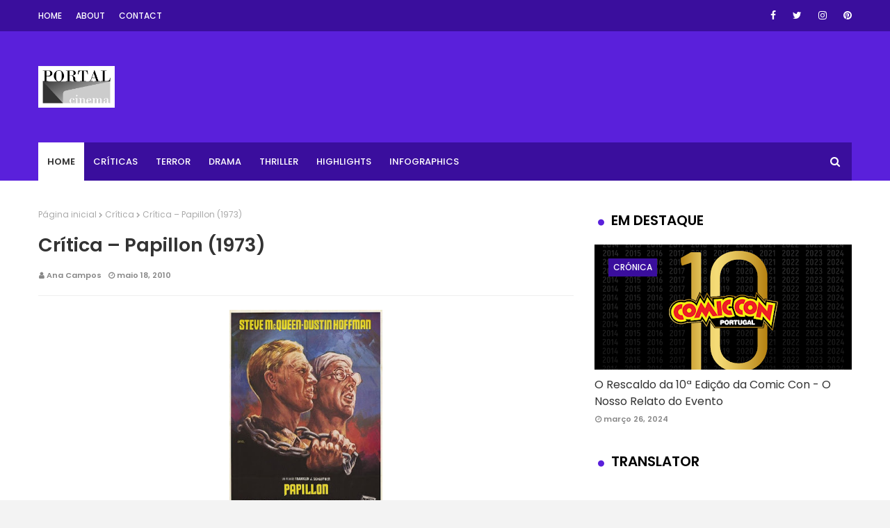

--- FILE ---
content_type: text/html; charset=UTF-8
request_url: https://www.portal-cinema.com/2010/05/critica-papillon-1973.html
body_size: 66434
content:
<!DOCTYPE html>
<html class='ltr' dir='ltr' xmlns='http://www.w3.org/1999/xhtml' xmlns:b='http://www.google.com/2005/gml/b' xmlns:data='http://www.google.com/2005/gml/data' xmlns:expr='http://www.google.com/2005/gml/expr'>
<head>
<!-- Google Tag Manager -->
<script>(function(w,d,s,l,i){w[l]=w[l]||[];w[l].push({'gtm.start':
new Date().getTime(),event:'gtm.js'});var f=d.getElementsByTagName(s)[0],
j=d.createElement(s),dl=l!='dataLayer'?'='+l:'';j.async=true;j.src=
'https://www.googletagmanager.com/gtm.js?id='+i+dl;f.parentNode.insertBefore(j,f);
})(window,document,'script','dataLayer','GTM-PGT6MKNZ');</script>
<!-- End Google Tag Manager -->
<!-- Global site tag (gtag.js) - Google Analytics -->
<script async='async' src='https://www.googletagmanager.com/gtag/js?id=UA-158847347-1'></script>
<script>
  window.dataLayer = window.dataLayer || [];
  function gtag(){dataLayer.push(arguments);}
  gtag('js', new Date());

  gtag('config', 'UA-158847347-1');
</script>
<meta content='width=device-width, initial-scale=1, minimum-scale=1, maximum-scale=1' name='viewport'/>
<title>Crítica &#8211; Papillon (1973)</title>
<meta content='text/html; charset=UTF-8' http-equiv='Content-Type'/>
<!-- Chrome, Firefox OS and Opera -->
<meta content='#f3f3f3' name='theme-color'/>
<!-- Windows Phone -->
<meta content='#f3f3f3' name='msapplication-navbutton-color'/>
<meta content='blogger' name='generator'/>
<link href='https://www.portal-cinema.com/favicon.ico' rel='icon' type='image/x-icon'/>
<link href='https://www.portal-cinema.com/2010/05/critica-papillon-1973.html' rel='canonical'/>
<link rel="alternate" type="application/atom+xml" title="Portal Cinema - Atom" href="https://www.portal-cinema.com/feeds/posts/default" />
<link rel="alternate" type="application/rss+xml" title="Portal Cinema - RSS" href="https://www.portal-cinema.com/feeds/posts/default?alt=rss" />
<link rel="service.post" type="application/atom+xml" title="Portal Cinema - Atom" href="https://www.blogger.com/feeds/588062319208076526/posts/default" />

<link rel="alternate" type="application/atom+xml" title="Portal Cinema - Atom" href="https://www.portal-cinema.com/feeds/1229855299893034841/comments/default" />
<!--Can't find substitution for tag [blog.ieCssRetrofitLinks]-->
<link href='https://blogger.googleusercontent.com/img/b/R29vZ2xl/AVvXsEiwiX0iANqPnZU-Fq4T-FiqiPHeAWtnqKXb0QEf62FrIkPSgc-d3843M4dqLeL_N-3bmYJDtYX8yqB64C2OnuAY5jvatnZ3DpTO_4ACC1HBbnuZA6PmR7pMamLgTwCYoBzeSd3ycmFq3TBw/s400/papillon_ver3.jpg' rel='image_src'/>
<meta content='https://www.portal-cinema.com/2010/05/critica-papillon-1973.html' property='og:url'/>
<meta content='Crítica – Papillon (1973)' property='og:title'/>
<meta content='Um website de cinema que tem como objectivo fornecer as notícias, antevisões e críticas mais pertinente e actualizada a todos os amantes do cinema.' property='og:description'/>
<meta content='https://blogger.googleusercontent.com/img/b/R29vZ2xl/AVvXsEiwiX0iANqPnZU-Fq4T-FiqiPHeAWtnqKXb0QEf62FrIkPSgc-d3843M4dqLeL_N-3bmYJDtYX8yqB64C2OnuAY5jvatnZ3DpTO_4ACC1HBbnuZA6PmR7pMamLgTwCYoBzeSd3ycmFq3TBw/w1200-h630-p-k-no-nu/papillon_ver3.jpg' property='og:image'/>
<!-- Google Fonts -->
<link href='//fonts.googleapis.com/css?family=Poppins:400,400i,500,500i,600,600i,700,700i' media='all' rel='stylesheet' type='text/css'/>
<link href='https://stackpath.bootstrapcdn.com/font-awesome/4.7.0/css/font-awesome.min.css' rel='stylesheet'/>
<!-- Template Style CSS -->
<style id='page-skin-1' type='text/css'><!--
/*
-----------------------------------------------
Blogger Template Style
Name:        Teckyx
License:     Free Version
Version:     1.0
Author:      Omtemplates
Author Url:  https://www.omtemplates.com/
----------------------------------------------- */
/*-- Reset CSS --*/
a,abbr,acronym,address,applet,b,big,blockquote,body,caption,center,cite,code,dd,del,dfn,div,dl,dt,em,fieldset,font,form,h1,h2,h3,h4,h5,h6,html,i,iframe,img,ins,kbd,label,legend,li,object,p,pre,q,s,samp,small,span,strike,strong,sub,sup,table,tbody,td,tfoot,th,thead,tr,tt,u,ul,var{
padding:0;
border:0;
outline:0;
vertical-align:baseline;
background:0 0;
text-decoration:none
}
form,textarea,input,button{
-webkit-appearance:none;
-moz-appearance:none;
appearance:none;
border-radius:0
}
dl,ul{
list-style-position:inside;
font-weight:400;
list-style:none
}
ul li{
list-style:none
}
caption,th{
text-align:center
}
img{
border:none;
position:relative
}
a,a:visited{
text-decoration:none
}
.clearfix{
clear:both
}
.section,.widget,.widget ul{
margin:0;
padding:0
}
a{
color:#000000
}
a img{
border:0
}
abbr{
text-decoration:none
}
.CSS_LIGHTBOX{
z-index:999999!important
}
.separator a{
clear:none!important;
float:none!important;
margin-left:0!important;
margin-right:0!important
}
#navbar-iframe,.widget-item-control,a.quickedit,.home-link,.feed-links{
display:none!important
}
.center{
display:table;
margin:0 auto;
position:relative
}
.widget > h2,.widget > h3{
display:none
}
.CSS_LIGHTBOX{z-index:999999!important}.CSS_LIGHTBOX_ATTRIBUTION_INDEX_CONTAINER .CSS_HCONT_CHILDREN_HOLDER > .CSS_LAYOUT_COMPONENT.CSS_HCONT_CHILD:first-child > .CSS_LAYOUT_COMPONENT{opacity:0}#google_translate_element { clear: both; }.thread-expanded .thread-count a { display: none; }.comments .continue { display: none!important; }
/*-- Body Content CSS --*/
body{background:#f3f3f3 url() repeat fixed top left;background-color:#f3f3f3;font-family:'Poppins',sans-serif;font-size:14px;font-weight:400;color:#3b3b3b;word-wrap:break-word;margin:0;padding:0}
#outer-wrapper{margin:0 auto;background-color:#fff;box-shadow:0 0 5px rgba(0,0,0,.1)}
.row{margin:0 auto;width:1170px}
#content-wrapper{margin:40px auto 0;overflow:hidden}
#content-wrapper > .container{margin:0 -15px}
#main-wrapper{float:left;overflow:hidden;width:66.66666667%;box-sizing:border-box;word-wrap:break-word;padding:0 15px;margin:0}
#sidebar-wrapper{float:right;overflow:hidden;width:33.33333333%;box-sizing:border-box;word-wrap:break-word;padding:0 15px}
.post-image-wrap{position:relative;display:block}
.post-image-link,.about-author .avatar-container,.comments .avatar-image-container{background-color:rgba(155,155,155,0.07);color:transparent!important}
.post-thumb{
display:block;
position:relative;
width:100%;
height:100%;
object-fit:cover;
z-index:1;
opacity: 0;
transition:opacity .17s ease,transform .17s ease
}
.post-thumb.lazy-yard {
opacity: 1;
}
.post-image-link:hover .post-thumb,.post-image-wrap:hover .post-image-link .post-thumb,.hot-item-inner:hover .post-image-link .post-thumb{opacity:.9}
.post-title a{display:block}
#top-bar{width:100%;height:45px;background-color:#3a0e9d;overflow:hidden;margin:0}
#top-bar .container{margin:0 auto}
.top-bar-nav{position:relative;float:left;display:block}
.top-bar-nav .widget > .widget-title{display:none}
.top-bar-nav ul li{float:left}
.top-bar-nav ul li > a{height:45px;display:block;color:#fff;font-size:12px;font-weight:500;line-height:45px;text-transform:uppercase;margin:0 10px 0 0;padding:0 5px;transition:color .17s}
.top-bar-nav ul li:first-child > a{padding:0 5px 0 0}
.top-bar-social{position:relative;float:right;display:block}
.top-bar-social .widget > .widget-title{display:none}
.top-bar-social ul > li{float:left;display:inline-block}
.top-bar-social ul > li > a{line-height:45px;display:block;color:#fff;text-decoration:none;font-size:14px;text-align:center;padding:0 7px;margin:0 0 0 10px;transition:color .17s}
.top-bar-social ul > li:last-child > a{padding:0 0 0 7px}
.social a:before{display:inline-block;font-family:FontAwesome;font-style:normal;font-weight:400}
.social .blogger a:before{content:"\f37d"}
.social .facebook a:before{content:"\f09a"}
.social .twitter a:before{content:"\f099"}
.social .gplus a:before{content:"\f0d5"}
.social .rss a:before{content:"\f09e"}
.social .youtube a:before{content:"\f167"}
.social .skype a:before{content:"\f17e"}
.social .stumbleupon a:before{content:"\f1a4"}
.social .tumblr a:before{content:"\f173"}
.social .vk a:before{content:"\f189"}
.social .stack-overflow a:before{content:"\f16c"}
.social .github a:before{content:"\f09b"}
.social .linkedin a:before{content:"\f0e1"}
.social .dribbble a:before{content:"\f17d"}
.social .soundcloud a:before{content:"\f1be"}
.social .behance a:before{content:"\f1b4"}
.social .digg a:before{content:"\f1a6"}
.social .instagram a:before{content:"\f16d"}
.social .pinterest a:before{content:"\f0d2"}
.social .twitch a:before{content:"\f1e8"}
.social .delicious a:before{content:"\f1a5"}
.social .codepen a:before{content:"\f1cb"}
.social .reddit a:before{content:"\f1a1"}
.social .whatsapp a:before{content:"\f232"}
.social .snapchat a:before{content:"\f2ac"}
.social .email a:before{content:"\f0e0"}
.social .external-link a:before{content:"\f35d"}
.social-color .blogger a{background-color:#ff5722}
.social-color .facebook a{background-color:#3b5999}
.social-color .twitter a{background-color:#00acee}
.social-color .gplus a{background-color:#db4a39}
.social-color .youtube a{background-color:#f50000}
.social-color .instagram a{background:linear-gradient(15deg,#ffb13d,#dd277b,#4d5ed4)}
.social-color .pinterest a{background-color:#ca2127}
.social-color .dribbble a{background-color:#ea4c89}
.social-color .linkedin a{background-color:#0077b5}
.social-color .tumblr a{background-color:#365069}
.social-color .twitch a{background-color:#6441a5}
.social-color .rss a{background-color:#ffc200}
.social-color .skype a{background-color:#00aff0}
.social-color .stumbleupon a{background-color:#eb4823}
.social-color .vk a{background-color:#4a76a8}
.social-color .stack-overflow a{background-color:#f48024}
.social-color .github a{background-color:#24292e}
.social-color .soundcloud a{background:linear-gradient(#ff7400,#ff3400)}
.social-color .behance a{background-color:#191919}
.social-color .digg a{background-color:#1b1a19}
.social-color .delicious a{background-color:#0076e8}
.social-color .codepen a{background-color:#000}
.social-color .reddit a{background-color:#ff4500}
.social-color .whatsapp a{background-color:#3fbb50}
.social-color .snapchat a{background-color:#ffe700}
.social-color .email a{background-color:#888}
.social-color .external-link a{background-color:#5a20db}
/* ######## Main-Menu Css ######################### */
#header-wrap{background-color:#5a20db;position:relative;margin:0}
.header-header{width:100%;height:90px;position:relative;overflow:hidden;padding:35px 0}
.header-header .container{position:relative;margin:0 auto;padding:0}
.header-logo{position:relative;float:left;width:auto;max-width:250px;max-height:60px;margin:0;padding:15px 0}
.header-logo .header-image-wrapper{display:block}
.header-logo img{max-width:100%;max-height:60px;margin:0}
.header-logo h1{color:#333333;font-size:20px;line-height:1.4em;margin:0}
.header-logo p{font-size:12px;margin:5px 0 0}
.header-ads{position:relative;float:right}
.header-ads .widget > .widget-title{display:none}
.header-ads .widget{max-width:100%}
.header-ads .widget .widget-content{width:728px;max-width:100%;max-height:90px;line-height:1}
.header-menu{position:relative;width:100%;height:55px;z-index:10;font-size:13px;margin:0}
.header-menu .container{position:relative;margin:0 auto;padding:0;background-color:#3a0e9d}
#main-menu .widget,#main-menu .widget > .widget-title{display:none}
#main-menu .show-menu{display:block}
#main-menu{position:relative;height:55px;z-index:15}
#main-menu ul > li{float:left;position:relative;margin:0;padding:0;transition:background .17s}
#main-menu ul > li > a{position:relative;color:#ffffff;font-size:13px;font-weight:500;text-transform:uppercase;line-height:55px;display:inline-block;margin:0;padding:0 13px;transition:color .17s ease}
#main-menu ul#main-menu-nav > li:first-child > a{background:#fff;color:#333;font-weight:600}
#main-menu ul > li:hover > a{color:#fff}
#main-menu ul > li > ul{position:absolute;float:left;left:0;top:55px;width:180px;background-color:#5a20db;z-index:99999;margin:0;padding:0;box-shadow:0 3px 5px rgba(0,0,0,0.2);visibility:hidden;opacity:0}
#main-menu ul > li > ul > li > ul{position:absolute;float:left;top:0;left:100%;margin:0}
#main-menu ul > li > ul > li{display:block;float:none;position:relative;transition:all .17s ease}
#main-menu ul > li > ul > li a{display:block;height:36px;font-size:12px;color:#fff;line-height:36px;box-sizing:border-box;margin:0;padding:0 15px;transition:all .17s ease}
#main-menu ul > li > ul > li:hover{background-color:rgba(0,0,0,0.2)}
#main-menu ul > li > ul > li:hover > a{color:#fff}
#main-menu ul > li.has-sub > a:after{content:'\f107';float:right;font-family:FontAwesome;font-size:14px;font-weight:400;margin:0 0 0 3px}
#main-menu ul > li > ul > li.has-sub > a:after{content:'\f105';float:right;margin:0}
#main-menu .mega-menu{position:static!important}
#main-menu .mega-menu > ul{width:100%;box-sizing:border-box;padding:20px 10px}
#main-menu .mega-menu > ul.mega-menu-inner{overflow:hidden}
#main-menu ul > li:hover > ul,#main-menu ul > li > ul > li:hover > ul{visibility:visible;opacity:1}
#main-menu ul ul{transition:all .17s ease}
.mega-menu-inner .mega-item{float:left;width:25%;box-sizing:border-box;padding:0 10px}
.mega-menu-inner .mega-content{position:relative;width:100%;overflow:hidden;padding:0}
.mega-content .post-image-wrap{width:100%;height:140px;overflow:hidden}
.mega-content .post-image-link{width:100%;height:100%;z-index:1;display:block;position:relative;overflow:hidden}
.mega-content .post-title{position:relative;font-size:14px;font-weight:500;line-height:1.5em;margin:7px 0 5px}
.mega-content .post-title a{display:block;color:#fff;transition:color .17s}
.mega-content .post-meta{color:#aaa}
.no-posts{float:left;width:100%;height:100px;line-height:100px;text-align:center}
.mega-menu .no-posts{line-height:60px;color:#333333}
.show-search,.hide-search{position:absolute;right:0;top:0;display:block;width:48px;height:55px;line-height:55px;z-index:20;color:#ffffff;font-size:15px;text-align:center;cursor:pointer;transition:color .17s ease}
.show-search:before{content:"\f002";font-family:FontAwesome;font-weight:400}
.hide-search:before{content:"\f00d";font-family:FontAwesome;font-weight:400}
.show-search:hover,.hide-search:hover{color:#fff}
#nav-search{display:none;position:absolute;left:0;top:0;width:100%;height:55px;z-index:99;background-color:#3a0e9d;box-sizing:border-box;padding:0}
#nav-search .search-form{width:100%;height:55px;background-color:rgba(0,0,0,0);line-height:55px;overflow:hidden;padding:0}
#nav-search .search-input{width:100%;height:55px;font-family:inherit;color:#ffffff;margin:0;padding:0 70px 0 15px;background-color:rgba(0,0,0,0);font-size:14px;font-weight:400;box-sizing:border-box;border:0}
#nav-search .search-input:focus{color:#ffffff;outline:none}
.slide-menu-toggle{display:none;position:absolute;line-height:55px;height:55px;width:48px;top:0;left:0;font-family:FontAwesome;color:#fff;font-size:17px;font-weight:400;text-align:left;cursor:pointer;z-index:4;padding:0}
.slide-menu-toggle:before{content:"\f0c9"}
.nav-active .slide-menu-toggle:before{content:"\f00d"}
.mobile-menu{display:none;position:absolute;top:48px;left:0;width:100%;background-color:#5a20db;box-sizing:border-box;padding:20px;border-top:1px solid rgba(255,255,255,0.08);visibility:hidden;opacity:0;transform-origin:0 0;transform:scaleY(0);transition:all .17s ease}
.nav-active .mobile-menu{visibility:visible;opacity:1;transform:scaleY(1)}
.mobile-menu > ul{margin:0}
.mobile-menu .m-sub{display:none;padding:0}
.mobile-menu ul li{position:relative;display:block;overflow:hidden;float:left;width:100%;font-size:13px;font-weight:500;text-transform:uppercase;line-height:38px;margin:0;padding:0}
.mobile-menu > ul li ul{overflow:hidden}
.mobile-menu ul li a{color:#fff;padding:0;display:block;transition:all .17s ease}
.mobile-menu ul li.has-sub .submenu-toggle{position:absolute;top:0;right:0;color:#fff;cursor:pointer}
.mobile-menu ul li.has-sub .submenu-toggle:after{content:'\f105';font-family:FontAwesome;font-weight:400;float:right;width:34px;font-size:16px;text-align:center;transition:all .17s ease}
.mobile-menu ul li.has-sub.show > .submenu-toggle:after{transform:rotate(90deg)}
.mobile-menu > ul > li > ul > li > a{color:#fff;opacity:.7;padding:0 0 0 15px}
.mobile-menu > ul > li > ul > li > ul > li > a{color:#fff;opacity:.7;padding:0 0 0 30px}
.mobile-menu ul li a:hover,.mobile-menu ul > li > .submenu-toggle:hover{color:#3a0e9d}
/* ######## Post-Meta Css ######################### */
.post-meta{overflow:hidden;color:#888;font-size:11px;font-weight:600;padding:0 1px}
.post-meta .post-author,.post-meta .post-date{float:left;display:inline-block;margin:0 10px 0 0}
.post-meta .post-author:before,.post-meta .post-date:before{font-family:FontAwesome;font-weight:400;margin:0 3px 0 0}
.post-meta .post-author:before{content:'\f007'}
.post-meta .post-date:before{content:'\f017'}
.post-meta a{color:#888;transition:color .17s}
.post-meta a:hover{color:#333333}
.sora-ads-side{display:block;background-color:#eee;text-align:center;font-size:13px;color:#aaa;font-weight:400;font-style:italic;line-height:250px;border:1px solid #ccc}
/* ######## Featured Css ######################### */
.featured-posts > .widget{position:relative;float:left;width:100%;margin:0 0 30px;padding:0;-webkit-box-sizing:border-box;-moz-box-sizing:border-box;box-sizing:border-box;border-radius:4px}
.featured-posts > .show-widget,.featured-posts > .show-slide{display:block}
.feat-big .post-tag{padding:4px 10px;position:unset;font-size:12px}
.feat-big li{box-sizing:border-box;float:right;position:relative;width:calc(50% - 0px);overflow:hidden;margin:30px 0 0;padding:0 10px}
.feat-big .item-0{width:100%;margin:0}
.feat-big .feat-inner{position:relative;float:left;width:100%;height:320px;overflow:hidden}
.feat-big .post-image-link{position:relative;float:left;width:80px;height:65px;display:block;overflow:hidden;margin:0 12px 0 0}
.feat-big .feat-inner .post-image-link{width:100%;height:320px;margin:0}
.feat-big .feat-inner .post-image-link:after{position:absolute;left:0;top:0;z-index:4;width:100%;height:100%;opacity:.5;background-color:#2c2f30;content:''}
.feat-big .post-title{overflow:hidden;font-size:15px;font-weight:600;line-height:1.4em;margin:0 0 5px}
.feat-big .item-big .post-info{position:absolute;bottom:0;left:0;overflow:hidden;z-index:5;box-sizing:border-box;padding:15px;width:100%;background-image:linear-gradient(to top,rgba(0,0,0,1),rgba(0,0,0,0))}
.feat-big .item-big .post-info p.post-snippet{color:#9a9a9a}
.feat-big .item-small .post-info{overflow:hidden}
.feat-big .item-0 .post-title{font-size:28px;margin:10px 0}
.feat-big .item-0 .post-title a{color:#fff}
.feat-big .post-title a{color:#333333;transition:color .17s ease}
.feat-big .post-title a:hover{color:#3a0e9d}
.feat-big .item-small .post-meta{font-size:11px}
.main-ads .header-ads{float:none}
.main-ads .header-ads .widget .widget-content{margin:0 auto}
.main-ads{margin:30px auto 0}
h3.title:before{color:#5a20db;font-size:10px;font-family:fontawesome;content:'\f111';margin-right:5px}
#footer-wrapper h3.title:before{color:#3fbb50}
h3.title{padding:0 5px;height:35px;margin:0 auto 20px;position:relative;color:#000;font-weight:600;font-size:20px;line-height:35px}
h3.home-title{padding:0 5px;height:35px;position:relative;margin:0 auto 25px;color:#000;font-weight:600;font-size:20px;line-height:35px}
h3.home-title:before{color:#3fbb50;font-size:10px;font-family:fontawesome;content:'\f111';margin-right:5px}
/* ######## Social Css ######################### */
.social-counter .facebook a{background-color:#3b5999}
.social-counter .twitter a{background-color:#00acee}
.social-counter .gplus a{background-color:#db4a39}
.social-counter .youtube a{background-color:#f50000}
.social-counter .instagram a{background:linear-gradient(15deg,#ffb13d,#dd277b,#4d5ed4)}
.social-counter .pinterest a{background-color:#ca2127}
.social-counter .dribbble a{background-color:#ea4c89}
.social-counter .linkedin a{background-color:#0077b5}
.social-counter .tumblr a{background-color:#365069}
.social-counter .twitch a{background-color:#6441a5}
.social-counter .rss a{background-color:#ffc200}
.social-counter .skype a{background-color:#00aff0}
.social-counter .stumbleupon a{background-color:#eb4823}
.social-counter .vk a{background-color:#4a76a8}
.social-counter .stack-overflow a{background-color:#f48024}
.social-counter .github a{background-color:#24292e}
.social-counter .soundcloud a{background:linear-gradient(#ff7400,#ff3400)}
.social-counter .behance a{background-color:#191919}
.social-counter .digg a{background-color:#1b1a19}
.social-counter .delicious a{background-color:#0076e8}
.social-counter .codepen a{background-color:#000}
.social-counter .reddit a{background-color:#ff4500}
.social-counter .whatsapp a{background-color:#3fbb50}
.social-counter .snapchat a{background-color:#ffe700}
.social-counter .email a{background-color:#888}
.social-counter .external-link a{background-color:#202020}
/* ######## Slider Css ######################### */
#slider-wrapper {margin-top: 30px}
#slider-wrapper .no-items{margin:0;border-bottom:1px solid #ebebeb}
#slider-section{margin:0 auto}
#slider-section .widget,#slider-section .widget > .widget-title{}
#slider-section .show-slider{display:block!important}
#slider-section .show-slider .widget-content{height:auto}
.loader{position:relative;height:100%;overflow:hidden;display:block;margin:0}
.loader:after{content:'';position:absolute;top:50%;left:50%;width:28px;height:28px;margin:-16px 0 0 -16px;border:2px solid #3a0e9d;border-right-color:rgba(155,155,155,0.2);border-radius:100%;animation:spinner 1.1s infinite linear;transform-origin:center}
@-webkit-keyframes spinner {
0%{-webkit-transform:rotate(0deg);transform:rotate(0deg)}
to{-webkit-transform:rotate(1turn);transform:rotate(1turn)}
}
@keyframes spinner {
0%{-webkit-transform:rotate(0deg);transform:rotate(0deg)}
to{-webkit-transform:rotate(1turn);transform:rotate(1turn)}
}
.index-post-wrap .social{margin-top:0}
.index-post-wrap .social ul:before{border-top:1px solid #e1e1e1;bottom:50%;margin-bottom:-1px;content:"";right:185px;position:absolute;width:100%}
.index-post-wrap .social ul:after{border-top:1px solid #e1e1e1;bottom:50%;margin-bottom:-1px;content:"";left:185px;position:absolute;width:100%}
.index-post-wrap .social ul{position:relative;display:inline-block}
.index-post-wrap .social ul li{display:inline-block}
.index-post-wrap .social ul li a{margin:0 0 0 2px;display:block;border-radius:50%;width:25px;height:25px;line-height:24px;border:1px solid #d2d2d2;color:#d2d2d2;-webkit-transition:all .3s ease;transition:all .3s ease}
.index-post-wrap .social ul li a:hover{color:#fff;background:#9272ce}
#slider-wrapper{}
.main-slider{position:relative;height:auto}
.ak p{background: #ff749f;padding: 10px 24px;border-radius: 25px;margin-bottom:0;color:#fff;margin-top:15px;font-size:13px;font-weight:500;display:inline-block}
.ak {display: block}
.main-slider .slider-item{position:relative;float:left;width:100%;overflow:hidden;box-sizing:border-box}
.slider-item-inner{position:relative;float:left;width:100%;height:100%;overflow:hidden;display:block}
.main-slider .post-image-link{width:100%;height:100%;position:relative;overflow:hidden;display:block}
.main-slider .post-info-wrap{left:0;top:100px;text-align:center;overflow:hidden;z-index:5;width:100%;padding:10px 0px;box-sizing:border-box}
.main-slider .post-info{position:relative;overflow:hidden;display:block;z-index:10}
.main-slider .post-date{font-size:11px;color:#fff;margin:0}
.main-slider .post-title{font-size: 18px;font-weight:600;line-height:1.4em;letter-spacing: 0.2px;margin-top:0;margin-bottom:12px;position:relative;z-index:100;overflow:hidden;text-align:left}
.main-slider .post-title a{color:#333333;display:block}
.main-slider .post-title a:hover{color:#3a0e9d}
.main-slider .post-snippet{color:#fff}
.show-slider .no-posts{position:absolute;top:calc(50% - 50px);left:0;width:100%;text-align:center}
.slick-slider{display:block;box-sizing:border-box;-webkit-user-select:none;-moz-user-select:none;-ms-user-select:none;user-select:none;-webkit-touch-callout:none;-khtml-user-select:none;-ms-touch-action:pan-y;touch-action:pan-y;-webkit-tap-highlight-color:transparent}
.slick-list{display:block;overflow:hidden;margin:0 -9px;padding:0}
.slick-list:focus{outline:none}
.slick-list.dragging{cursor:pointer;cursor:hand}
.slick-slider .slick-track,.slick-slider .slick-list{-webkit-transform:translate3d(0,0,0);-moz-transform:translate3d(0,0,0);-ms-transform:translate3d(0,0,0);-o-transform:translate3d(0,0,0);transform:translate3d(0,0,0)}
.slick-track{position:relative;top:0;left:0;display:block;margin-left:auto;margin-right:auto}
.slick-track:before,.slick-track:after{display:table;content:''}
.slick-track:after{clear:both}
.slick-loading .slick-track{visibility:hidden}
.slick-slide{display:none;float:left;height:100%;padding:0 9px;min-height:1px}
[dir='rtl'] .slick-slide{float:right}
.slick-slide img{height: 210px;display:block}
.slick-slide.slick-loading img{display:none}
.slick-slide.dragging img{pointer-events:none}
.slick-initialized .slick-slide{display:block}
.slick-loading .slick-slide{visibility:hidden}
.slick-vertical .slick-slide{display:block;height:auto;border:1px solid transparent}
.slick-arrow.slick-hidden{display:none}
.slick-arrow {
position: absolute;
top: calc(40% - 50px);
width: 42px;
height: 42px;
background-color: #3a0e9d;
font-size: 20px;
color: #fff;
text-align: center;
line-height: 40px;
cursor: pointer;
z-index: 10;
margin: 0;
transition: all .17s ease;
border-radius: 100%;
}
.slick-arrow:before{font-family:FontAwesome;font-weight:400}
.slick-prev{padding:0;left:-20px}
.slick-prev:before{content:'\f104'}
.slick-next{padding:0;right:-20px}
.slick-next:before{content:'\f105'}
.main-slider:hover .slick-arrow{visibility:visible;opacity:1}
.main-slider .post-info .post-tag{text-transform:capitalize;color:#b3b3b3;font-size:13px;letter-spacing:.04em;font-style:italic}
.main-slider .post-date{text-transform:capitalize;color:#888;font-size:11px;letter-spacing:.04em}
.widget ul.slick-dots{position:absolute;bottom:0;display:block;width:100%;padding:0;margin:0;list-style:none;text-align:center;display:table!important;margin:0}
.slick-dots li{position:relative;display:table-cell;height:10px;margin:0 5px;padding:1px 1px 1px 0;cursor:pointer;background:#fff;text-align:center}
.slick-dots li:last-child{padding:0}
.slick-dots li button{font-size:0;line-height:0;display:block;height:10px;padding:5px;cursor:pointer;color:transparent;border:0;outline:none;width:100%;background:#5a20db}
.slick-dots li button:hover,.slick-dots li button:focus{outline:none}
.slick-dots li button:hover:before,.slick-dots li button:focus:before{opacity:1}
.slick-dots li.slick-active button{background:#3a0e9d}
/* ######## Hot-wrapper Css ######################### */
#hot-wrapper{margin:30px auto 0}
#hot-section .widget,#hot-section .widget > .widget-title{display:none}
#hot-section .show-hot{display:block!important}
#hot-section .show-hot .widget-content{position:relative;overflow:hidden;height:380px;margin:0}
.hot-loader{position:relative;height:100%;overflow:hidden;display:block}
.hot-loader:after{content:'';position:absolute;top:50%;left:50%;width:26px;height:26px;margin:-15px 0 0 -15px;border:2px solid #ddd;border-left-color:#3a0e9d;border-top-color:#3a0e9d;border-radius:100%;animation:spinner .8s infinite linear;transform-origin:center}
@-webkit-keyframes spinner {
0%{-webkit-transform:rotate(0deg);transform:rotate(0deg)}
to{-webkit-transform:rotate(1turn);transform:rotate(1turn)}
}
@keyframes spinner {
0%{-webkit-transform:rotate(0deg);transform:rotate(0deg)}
to{-webkit-transform:rotate(1turn);transform:rotate(1turn)}
}
ul.hot-posts{position:relative;overflow:hidden;height:380px;margin:0 -5px}
li.hot-item.item-3{width:50%}
.hot-posts .hot-item{position:relative;float:left;width:25%;height:185px;overflow:hidden;box-sizing:border-box;padding:0 5px}
.hot-posts .hot-item.item-0{width:50%;height:380px}
.hot-posts .hot-item.item-1,.hot-posts .hot-item.item-2{margin:0 0 10px}
.hot-item-inner{position:relative;float:left;width:100%;height:100%;overflow:hidden;display:block}
.hot-posts .post-image-link{width:100%;height:100%;position:relative;overflow:hidden;display:block}
.hot-posts .post-info{position:absolute;bottom:0;left:0;width:100%;background:rgba(0,0,0,0.3);overflow:hidden;z-index:5;box-sizing:border-box;padding:10px 15px;text-align:left}
.hot-posts .post-title{font-size:18px;font-weight:600;display:block;line-height:1.5em;margin:10px 0 5px}
.hot-posts .item-0 .post-title{font-size:28px;margin:10px 0}
.hot-posts .post-title a{color:#fff;display:block}
.hot-posts .post-meta,.hot-posts .post-meta a{color:#fff;display:inline-block}
.show-hot .no-posts{position:absolute;top:calc(50% - 50px);left:0;width:100%}
.queryMessage{overflow:hidden;background-color:#f2f2f2;color:#333333;font-size:13px;font-weight:400;padding:8px 10px;margin:0 0 25px}
.queryMessage .query-info{margin:0 5px}
.queryMessage .search-query,.queryMessage .search-label{font-weight:700;text-transform:uppercase}
.queryMessage .search-query:before,.queryMessage .search-label:before{content:"\201c"}
.queryMessage .search-query:after,.queryMessage .search-label:after{content:"\201d"}
.queryMessage a.show-more{float:right;color:#3a0e9d;text-decoration:underline;transition:opacity .17s}
.queryMessage a.show-more:hover{opacity:.8}
.queryEmpty{font-size:13px;font-weight:400;padding:10px 0;margin:0 0 25px;text-align:center}
.title-wrap{position:relative;float:left;width:100%;height:32px;background-color:#3a0e9d;display:block;margin:0 0 20px}
.title-wrap > h3{position:relative;display:block;height:32px;font-size:12px;color:#fff;font-weight:500;line-height:32px;text-align:center;text-transform:uppercase;padding:0;margin:0}
.custom-widget li{overflow:hidden;margin:20px 0 0}
.custom-widget li:first-child{padding:0;margin:0;border:0}
.custom-widget .post-image-link{position:relative;width:90px;height:90px;float:left;overflow:hidden;display:block;vertical-align:middle;margin:0 12px 0 0}
.custom-widget .post-info{overflow:hidden}
#sidebar-wrapper .custom-widget .post-title{letter-spacing:.2px;overflow:hidden;font-size:15px;font-weight:600;line-height:1.5em;margin:0 0 6px}
#sidebar-wrapper .custom-widget .post-image-link{position:relative;float:none;width:100%;height:132px;overflow:hidden;display:block;vertical-align:middle;margin:0 0 10px}
.custom-widget .post-title{letter-spacing:.2px;overflow:hidden;font-size:14px;font-weight:600;line-height:1.5em;margin:0 0 3px}
.custom-widget .post-title a{display:block;color:#333333;transition:color .17s}
.index-post-wrap{position:relative;float:left;width:100%}
.blog-post{display:block;overflow:hidden;word-wrap:break-word}
.grid-posts{display:flex;flex-wrap:wrap;margin:0 -15px}
.index-post{display:block;width:50%;box-sizing:border-box;padding:0 15px;margin:0 0 40px}
.index-post .post-image-wrap{float:left;width:100%;height:180px;overflow:hidden;margin:0 0 10px}
.index-post .post-image-wrap .post-image-link{width:100%;height:100%;position:relative;display:block;z-index:1;overflow:hidden}
.main-slider .post-tag{letter-spacing:.2px;top:unset;position:absolute;bottom:20px;left:0;height:22px;z-index:5;background-color:#3a0e9d;color:#fff;font-size:12px;line-height:22px;font-weight:500;text-transform:uppercase;padding:2px 7px;right:unset}
.hot-posts .hot-item.item-1 .post-tag{background:#2fbced}
.hot-posts .hot-item.item-2 .post-tag{background-color:#ff8f10}
.hot-posts .hot-item.item-3 .post-tag{background-color:#a543e5}
.main-slider li:nth-child(1n) .post-tag{background:#2fbced}
.main-slider li:nth-child(2n) .post-tag{background-color:#ff8f10}
.main-slider li:nth-child(3n) .post-tag{background-color:#a543e5}
.hot-posts .post-tag{letter-spacing:.2px;font-size:12px;padding:4px 7px;height:22px;position:unset;line-height:22px}
.post-tag{position:absolute;top:20px;left:20px;height:18px;z-index:5;background-color:#3a0e9d;color:#fff;font-size:12px;line-height:18px;font-weight:500;text-transform:uppercase;padding:4px 7px}
.index-post .post-info{float:left;width:100%;overflow:hidden}
.index-post .post-info > h2{letter-spacing:.2px;font-size:18px;font-weight:600;line-height:1.4em;text-decoration:none;margin:0}
.index-post .post-info > h2 > a{display:block;color:#333333;transition:color .17s}
.index-post .post-info > h2:hover > a{color:#3a0e9d}
.widget iframe,.widget img{max-width:100%}
.date-header{display:block;overflow:hidden;font-weight:400;margin:0!important;padding:0}
.index-post .post-meta{margin:10px 0 0}
.post-snippet{position:relative;display:none;overflow:hidden;font-size:13px;line-height:1.6em;font-weight:500;margin:7px 0 0}
a.read-more{display:none;color:#3a0e9d;font-size:13px;font-weight:500;text-transform:uppercase;margin:15px 0 0;transition:color .17s ease}
a.read-more:after{content:'\f178';font-family:FontAwesome;font-weight:400;margin:0 0 0 5px}
a.read-more:hover{color:#333333}
#breadcrumb{font-size:12px;font-weight:400;color:#aaa;margin:0 0 15px}
#breadcrumb a{color:#aaa;transition:color .17s}
#breadcrumb a:hover{color:#3a0e9d}
#breadcrumb a,#breadcrumb em{display:inline-block}
#breadcrumb .delimiter:after{content:'\f054';font-family:FontAwesome;font-size:8px;font-weight:400;font-style:normal;vertical-align:middle;margin:0 3px}
.item-post h1.post-title{color:#333333;font-size:27px;line-height:1.5em;font-weight:600;position:relative;display:block;margin:0 0 15px;padding:0}
.static_page .item-post h1.post-title{margin:0}
.item-post .post-body{width:100%;font-size:15px;line-height:1.5em;overflow:hidden;padding:20px 0 0;margin:20px 0 0;border-top:1px solid #eee}
.item-post .post-outer{padding:0}
.item-post .post-body img{max-width:100%}
.main .widget{margin:0}
.main .Blog{border-bottom-width:0}
.post-footer{position:relative;float:left;width:100%;margin:20px 0 0}
.inline-ad{position:relative;display:block;max-height:60px;margin:0 0 30px}
.inline-ad > ins{display:block!important;margin:0 auto!important}
.item .inline-ad{float:left;width:100%;margin:20px 0 0}
.item-post-wrap > .inline-ad{margin:0 0 20px}
.post-labels{overflow:hidden;height:auto;position:relative;margin:0 0 20px;padding:0}
.post-labels span,.post-labels a{float:left;height:22px;background-color:#f2f2f2;color:#333333;font-size:12px;line-height:22px;font-weight:400;margin:0;padding:0 10px}
.post-labels span{background-color:#3a0e9d;color:#fff}
.post-labels a{margin:0 0 0 5px;transition:all .17s ease}
.post-labels a:hover{background-color:#3a0e9d;color:#fff;border-color:#3a0e9d}
.post-reactions{height:28px;display:block;margin:0 0 15px}
.post-reactions span{float:left;color:#333333;font-size:11px;line-height:25px;text-transform:uppercase;font-weight:500}
.reactions-inner{float:left;margin:0;height:28px}
.post-share{position:relative;overflow:hidden;line-height:0;margin:0 0 30px}
ul.share-links{position:relative}
.share-links li{width:70px;float:left;box-sizing:border-box;margin:0 5px 0 0}
.share-links li a{float:left;display:inline-block;cursor:pointer;width:100%;height:32px;line-height:32px;color:#fff;font-weight:400;font-size:15px;text-align:center;box-sizing:border-box;opacity:1;transition:all .17s ease}
.share-links li a:hover{opacity:.8}
ul.post-nav{position:relative;overflow:hidden;display:block;margin:0 0 30px}
.post-nav li{display:inline-block;width:50%}
.post-nav .post-prev{float:left;text-align:left;box-sizing:border-box;padding:0 10px}
.post-nav .post-next{float:right;text-align:right;box-sizing:border-box;padding:0 10px}
.post-nav li a{color:#333333;line-height:1.4em;display:block;overflow:hidden;transition:color .17s}
.post-nav li:hover a{color:#3a0e9d}
.post-nav li span{display:block;font-size:11px;color:#aaa;font-weight:700;text-transform:uppercase;padding:0 0 2px}
.post-nav .post-prev span:before{content:"\f053";float:left;font-family:FontAwesome;font-size:10px;font-weight:400;text-transform:none;margin:0 2px 0 0}
.post-nav .post-next span:after{content:"\f054";float:right;font-family:FontAwesome;font-size:10px;font-weight:400;text-transform:none;margin:0 0 0 2px}
.post-nav p{font-size:12px;font-weight:400;line-height:1.4em;margin:0}
.post-nav .post-nav-active p{color:#aaa}
.about-author{position:relative;display:block;overflow:hidden;background-color:#f9f9f9;padding:20px;margin:0 0 30px}
.about-author .avatar-container{position:relative;float:left;width:80px;height:80px;background-color:rgba(255,255,255,0.05);overflow:hidden;margin:0 15px 0 0}
.about-author .author-avatar{float:left;width:100%;height:100%}
.author-name{overflow:hidden;display:inline-block;font-size:12px;font-weight:500;text-transform:uppercase;line-height:14px;margin:7px 0 3px}
.author-name span{color:#333333}
.author-name a{color:#3a0e9d;transition:opacity .17s}
.author-name a:hover{opacity:.8}
.author-description{display:block;overflow:hidden;font-size:13px;font-weight:500;line-height:1.6em}
.author-description a:hover{text-decoration:underline}
#related-wrap{overflow:hidden;margin:0 0 30px}
#related-wrap .related-tag{display:none}
.related-ready{float:left;width:100%}
.related-ready .loader{height:178px}
ul.related-posts{position:relative;overflow:hidden;margin:0 -10px;padding:0}
.related-posts .related-item{width:33.33333333%;position:relative;overflow:hidden;float:left;display:block;box-sizing:border-box;padding:0 10px;margin:0}
.related-posts .post-image-link{width:100%;height:130px;position:relative;overflow:hidden;display:block}
.related-posts .post-title{font-size:14px;font-weight:600;line-height:1.5em;display:block;margin:7px 0 5px}
.related-posts .post-title a{color:#333333;transition:color .17s}
.related-posts .related-item:hover .post-title a{color:#3a0e9d}
#blog-pager{float:left;width:100%;font-size:15px;font-weight:500;text-align:left;clear:both;box-sizing:border-box;padding:0;margin:0 0 20px;border-top:1px solid rgba(155,155,155,0.1)}
#blog-pager .load-more{display:inline-block;height:34px;background-color:#3a0e9d;font-size:14px;color:#fff;font-weight:400;line-height:34px;box-sizing:border-box;padding:0 30px;margin:0;border:1px solid rgba(0,0,0,.1);border-bottom-width:2px;border-radius:2px}
#blog-pager #load-more-link{color:#fff;cursor:pointer}
#blog-pager #load-more-link:hover{background-color:#3a0e9d;color:#fff}
#blog-pager .load-more.no-more{background-color:rgba(155,155,155,0.05);color:#3a0e9d}
#blog-pager .loading,#blog-pager .no-more{display:none}
#blog-pager .loading .loader{position:relative;height:100%;overflow:hidden;display:block;margin:0;height:34px}
#blog-pager .no-more.show{display:inline-block}
#blog-pager .loading .loader:after{width:26px;height:26px;margin:-15px 0 0 -15px;content:'';position:absolute;top:50%;left:50%;width:28px;height:28px;margin:-16px 0 0 -16px;border:2px solid #3a0e9d;border-right-color:rgba(155,155,155,0.2);border-radius:100%;animation:spinner 1.1s infinite linear;transform-origin:center}
@-webkit-keyframes spinner {
0%{-webkit-transform:rotate(0deg);transform:rotate(0deg)}
to{-webkit-transform:rotate(1turn);transform:rotate(1turn)}
}
@keyframes spinner {
0%{-webkit-transform:rotate(0deg);transform:rotate(0deg)}
to{-webkit-transform:rotate(1turn);transform:rotate(1turn)}
}
.archive #blog-pager,.home .blog-pager .blog-pager-newer-link,.home .blog-pager .blog-pager-older-link{display:none}
.post-animated{-webkit-animation-duration:.5s;animation-duration:.5s;-webkit-animation-fill-mode:both;animation-fill-mode:both}
@keyframes fadeIn {
from{opacity:0}
to{opacity:1}
}
.post-fadeIn{animation-name:fadeIn}
@keyframes fadeInUp {
from{opacity:0;transform:translate3d(0,5px,0)}
to{opacity:1;transform:translate3d(0,0,0)}
}
.post-fadeInUp{animation-name:fadeInUp}
.post-animated{-webkit-animation-duration:.5s;animation-duration:.5s;-webkit-animation-fill-mode:both;animation-fill-mode:both}
@keyframes fadeIn {
from{opacity:0}
to{opacity:1}
}
.post-fadeIn{animation-name:fadeIn}
@keyframes fadeInUp {
from{opacity:0;transform:translate3d(0,5px,0)}
to{opacity:1;transform:translate3d(0,0,0)}
}
.post-fadeInUp{animation-name:fadeInUp}
.blog-post-comments{display:none;margin:0 0 30px}
.blog-post-comments .comments-title{margin:0 0 20px}
.comments-system-disqus .comments-title,.comments-system-facebook .comments-title{margin:0}
#comments{margin:0}
#gpluscomments{float:left!important;width:100%!important;margin:0 0 25px!important}
#gpluscomments iframe{float:left!important;width:100%}
.comments{display:block;clear:both;margin:0;color:#333333}
.comments .comment-thread > ol{padding:0}
.comments > h3{font-size:13px;font-weight:500;padding-top:1px}
.comments .comments-content .comment{list-style:none;margin:0;padding:0 0 8px}
.comments .comments-content .comment:first-child{padding-top:0}
.facebook-tab,.fb_iframe_widget_fluid span,.fb_iframe_widget iframe{width:100%!important}
.comments .item-control{position:static}
.comments .avatar-image-container{float:left;overflow:hidden;position:absolute}
.comments .avatar-image-container,.comments .avatar-image-container img{height:35px;max-height:35px;width:35px;max-width:35px}
.comments .comment-block{overflow:hidden;padding:0 0 10px}
.comments .comment-block,.comments .comments-content .comment-replies{margin:0 0 0 50px}
.comments .comments-content .inline-thread{padding:0}
.comments .comment-actions{float:left;width:100%;position:relative;margin:0}
.comments .comments-content .comment-header{font-size:15px;display:block;overflow:hidden;clear:both;margin:0 0 3px;padding:0 0 5px;border-bottom:1px dashed #d6d6d6}
.comments .comments-content .comment-header a{color:#333333;transition:color .17s}
.comments .comments-content .comment-header a:hover{color:#3a0e9d}
.comments .comments-content .user{font-style:normal;font-weight:500;display:block}
.comments .comments-content .icon.blog-author{display:none}
.comments .comments-content .comment-content{float:left;font-size:13px;color:#5E5E5E;font-weight:400;text-align:left;line-height:1.4em;margin:5px 0 9px}
.comments .comment .comment-actions a{margin-right:5px;padding:2px 5px;color:#333333;font-weight:400;background-color:#f2f2f2;font-size:10px;transition:all .17s ease}
.comments .comment .comment-actions a:hover{color:#fff;background-color:#3a0e9d;border-color:#3a0e9d;text-decoration:none}
.comments .comments-content .datetime{float:left;font-size:11px;font-weight:400;color:#aaa;position:relative;padding:0 1px;margin:4px 0 0;display:block}
.comments .comments-content .datetime a,.comments .comments-content .datetime a:hover{color:#aaa}
.comments .thread-toggle{margin-bottom:4px}
.comments .thread-toggle .thread-arrow{height:7px;margin:0 3px 2px 0}
.comments .thread-count a,.comments .continue a{transition:opacity .17s}
.comments .thread-count a:hover,.comments .continue a:hover{opacity:.8}
.comments .thread-expanded{padding:5px 0 0}
.comments .thread-chrome.thread-collapsed{display:none}
.thread-arrow:before{content:'';font-family:FontAwesome;color:#333333;font-weight:400;margin:0 2px 0 0}
.comments .thread-expanded .thread-arrow:before{content:'\f0d7'}
.comments .thread-collapsed .thread-arrow:before{content:'\f0da'}
.comments .comments-content .comment-thread{margin:0}
.comments .continue a{padding:0 0 0 60px;font-weight:400}
.comments .comments-content .loadmore.loaded{margin:0;padding:0}
.comments .comment-replybox-thread{margin:0}
.comments .comments-content .loadmore,.comments .comments-content .loadmore.loaded{display:none}
#comment-editor{margin:0 0 20px}
.post-body h1,.post-body h2,.post-body h3,.post-body h4,.post-body h5,.post-body h6{color:#333333;font-weight:700;margin:0 0 15px}
.post-body h1,.post-body h2{font-size:24px}
.post-body h3{font-size:21px}
.post-body h4{font-size:18px}
.post-body h5{font-size:16px}
.post-body h6{font-size:13px}
blockquote{font-style:italic;padding:10px;margin:0;border-left:4px solid #3a0e9d}
blockquote:before,blockquote:after{display:inline-block;font-family:FontAwesome;font-style:normal;font-weight:400;color:#aaa;line-height:1}
blockquote:before{content:'\f10d';margin:0 10px 0 0}
blockquote:after{content:'\f10e';margin:0 0 0 10px}
.widget .post-body ul,.widget .post-body ol{line-height:1.5;font-weight:400}
.widget .post-body li{margin:5px 0;padding:0;line-height:1.5}
.post-body ul{padding:0 0 0 20px}
.post-body ul li:before{content:"\f105";font-family:FontAwesome;font-size:13px;font-weight:400;margin:0 5px 0 0}
.post-body u{text-decoration:underline}
.post-body a{transition:color .17s ease}
.post-body strike{text-decoration:line-through}
.contact-form{overflow:hidden}
.contact-form .widget-title{display:none}
.contact-form .contact-form-name{width:calc(50% - 5px)}
.contact-form .contact-form-email{width:calc(50% - 5px);float:right}
.sidebar .widget{position:relative;overflow:hidden;background-color:#fff;box-sizing:border-box;padding:0;margin:0 0 35px}
.sidebar .widget-title{position:relative;float:left;width:100%;height:32px;display:block;margin:0 0 20px}
.sidebar .widget-title > h3{position:relative;display:block;height:35px;font-size:20px;color:#000;font-weight:600;line-height:35px;text-transform:uppercase;padding:0 5px;margin:0;border-radius:2px 2px 0 0}
.sidebar .widget-content{float:left;width:100%;margin:0}
ul.social-counter{display:grid;grid-template-columns:repeat(2,1fr);margin:0 -5px}
.social-counter li{float:left;box-sizing:border-box;padding:0 5px;margin:10px 0 0}
.social-counter li:nth-child(1),.social-counter li:nth-child(2){margin-top:0}
.social-counter li a{display:block;height:40px;font-size:22px;color:#fff;text-align:center;line-height:40px;border:1px solid #eee;transition:color .17s}
.social-counter li a:hover{color:#333333}
.list-label li{position:relative;display:block;padding:7px 0;border-top:1px dotted #ebebeb}
.list-label li:first-child{padding-top:0;border-top:0}
.list-label li:last-child{padding-bottom:0;border-bottom:0}
.list-label li a{display:block;color:#333333;font-size:12px;font-weight:400;text-transform:capitalize;transition:color .17s}
.list-label li a:before{content:"\f054";float:left;color:#333333;font-weight:400;font-family:FontAwesome;font-size:6px;margin:6px 3px 0 0;transition:color .17s}
.list-label li a:hover{color:#3a0e9d}
.list-label .label-count{position:relative;float:right;width:16px;height:16px;background-color:#3a0e9d;color:#fff;font-size:11px;font-weight:400;text-align:center;line-height:16px}
.cloud-label li{position:relative;float:left;margin:0 5px 5px 0}
.cloud-label li a{display:block;height:26px;color:#3a0e9d;font-size:12px;line-height:26px;font-weight:400;padding:0 10px;border:1px solid #eee;transition:all .17s ease}
.cloud-label li a:hover{color:#fff;background-color:#3a0e9d;border-color:#3a0e9d}
.cloud-label .label-count{display:none}
.sidebar .FollowByEmail > .widget-title > h3{margin:0}
.FollowByEmail .widget-content{position:relative;overflow:hidden;background-color:#fff;text-align:center;font-weight:400;box-sizing:border-box;padding:20px;border-radius:2px;border:1px solid #eee}
.FollowByEmail .widget-content > h3{font-size:18px;color:#333333;font-weight:500;text-transform:uppercase;margin:0 0 13px}
.FollowByEmail .before-text{font-size:13px;line-height:1.5em;margin:0 0 15px;display:block;padding:0 10px;overflow:hidden}
.FollowByEmail .widget-content:after{content:'\f0e0';position:absolute;right:-15px;top:-15px;font-family:FontAwesome;font-size:50px;color:#3a0e9d;opacity:.5;transform:rotate(21deg)}
.FollowByEmail .follow-by-email-inner{position:relative}
.FollowByEmail .follow-by-email-inner .follow-by-email-address{width:100%;height:32px;color:#333333;font-size:11px;font-family:inherit;padding:0 10px;margin:0 0 10px;box-sizing:border-box;border:1px solid #eee;transition:ease .17s}
.FollowByEmail .follow-by-email-inner .follow-by-email-submit{width:100%;height:32px;font-family:inherit;font-size:11px;color:#fff;background-color:#3a0e9d;text-transform:uppercase;text-align:center;font-weight:500;cursor:pointer;margin:0;border:0;transition:opacity .17s ease}
.FollowByEmail .follow-by-email-inner .follow-by-email-submit:hover{opacity:.85}
#ArchiveList ul.flat li{color:#333333;font-size:13px;font-weight:400;padding:7px 0;border-bottom:1px dotted #eaeaea}
#ArchiveList ul.flat li:first-child{padding-top:0}
#ArchiveList ul.flat li:last-child{padding-bottom:0;border-bottom:0}
#ArchiveList .flat li > a{display:block;color:#333333;transition:color .17s}
#ArchiveList .flat li > a:hover{color:#3a0e9d}
#ArchiveList .flat li > a:before{content:"\f054";float:left;color:#161619;font-weight:400;font-family:FontAwesome;font-size:6px;margin:6px 3px 0 0;display:inline-block;transition:color .17s}
#ArchiveList .flat li > a > span{position:relative;float:right;width:16px;height:16px;background-color:#3a0e9d;color:#fff;font-size:11px;font-weight:400;text-align:center;line-height:16px}
.PopularPosts .post{overflow:hidden;margin:20px 0 0}
.PopularPosts .post:first-child{padding:0;margin:0;border:0}
.PopularPosts .post-image-link{position:relative;width:90px;height:90px;float:left;overflow:hidden;display:block;vertical-align:middle;margin:0 12px 0 0}
#sidebar-wrapper .PopularPosts .post-image-link{position:relative;width:100%;height:132px;float:none;overflow:hidden;display:block;vertical-align:middle;margin:0 0 10px}
#sidebar-wrapper .PopularPosts .post-title{letter-spacing:.2px;overflow:hidden;font-size:15px;font-weight:600;line-height:1.5em;margin:0 0 6px}
.PopularPosts .post-info{overflow:hidden}
.PopularPosts .post-title{letter-spacing:.2px;overflow:hidden;font-size:14px;font-weight:600;line-height:1.5em;margin:0 0 3px}
.PopularPosts .post-title a{display:block;color:#333333;transition:color .17s}
.PopularPosts .post-date:before{font-size:10px}
.FeaturedPost .post-image-link{display:block;position:relative;width:100%;height:180px;overflow:hidden;margin:0 0 10px}
.FeaturedPost .post-title{font-size:16px;overflow:hidden;font-weight:400;line-height:1.5em;margin:0 0 5px}
.FeaturedPost .post-title a{color:#333333;display:block;transition:color .17s ease}
.FeaturedPost .post-title a:hover{color:#3a0e9d}
.Text{font-size:13px}
.contact-form-widget form{font-weight:400}
.contact-form-name{float:left;width:100%;height:30px;font-family:inherit;font-size:13px;line-height:30px;box-sizing:border-box;padding:5px 10px;margin:0 0 10px;border:1px solid #ebebeb;border-radius:2px}
.contact-form-email{float:left;width:100%;height:30px;font-family:inherit;font-size:13px;line-height:30px;box-sizing:border-box;padding:5px 10px;margin:0 0 10px;border:1px solid #ebebeb;border-radius:2px}
.contact-form-email-message{float:left;width:100%;font-family:inherit;font-size:13px;box-sizing:border-box;padding:5px 10px;margin:0 0 10px;border:1px solid #ebebeb;border-radius:2px}
.contact-form-button-submit{float:left;width:100%;height:30px;background-color:#3a0e9d;font-size:13px;color:#fff;line-height:30px;cursor:pointer;box-sizing:border-box;padding:0 10px;margin:0;border:0;border-radius:2px;transition:background .17s ease}
.contact-form-button-submit:hover{background-color:#5a20db}
.contact-form-error-message-with-border{float:left;width:100%;background-color:#fbe5e5;font-size:11px;text-align:center;line-height:11px;padding:3px 0;margin:10px 0;box-sizing:border-box;border:1px solid #fc6262}
.contact-form-success-message-with-border{float:left;width:100%;background-color:#eaf6ff;font-size:11px;text-align:center;line-height:11px;padding:3px 0;margin:10px 0;box-sizing:border-box;border:1px solid #5ab6f9}
.contact-form-cross{margin:0 0 0 3px}
.contact-form-error-message,.contact-form-success-message{margin:0}
.BlogSearch .search-input{float:left;width:75%;height:30px;background-color:#fff;font-weight:400;font-size:13px;line-height:30px;box-sizing:border-box;padding:5px 10px;border:1px solid #ebebeb;border-right-width:0;border-radius:2px 0 0 2px}
.BlogSearch .search-action{float:right;width:25%;height:30px;font-family:inherit;font-size:13px;line-height:30px;cursor:pointer;box-sizing:border-box;background-color:#3a0e9d;color:#fff;padding:0 5px;border:0;border-radius:0 2px 2px 0;transition:background .17s ease}
.BlogSearch .search-action:hover{background-color:#5a20db}
.Profile .profile-img{float:left;width:80px;height:80px;margin:0 15px 0 0;transition:all .17s ease}
.Profile .profile-datablock{margin:0}
.Profile .profile-data .g-profile{display:block;font-size:18px;color:#333333;font-weight:700;margin:0 0 5px;transition:color .17s ease}
.Profile .profile-data .g-profile:hover{color:#3a0e9d}
.Profile .profile-info > .profile-link{color:#333333;font-size:11px;margin:5px 0 0;transition:color .17s ease}
.Profile .profile-info > .profile-link:hover{color:#3a0e9d}
.Profile .profile-datablock .profile-textblock{display:none}
.common-widget .LinkList ul li,.common-widget .PageList ul li{width:calc(50% - 5px);padding:7px 0 0}
.common-widget .LinkList ul li:nth-child(odd),.common-widget .PageList ul li:nth-child(odd){float:left}
.common-widget .LinkList ul li:nth-child(even),.common-widget .PageList ul li:nth-child(even){float:right}
.common-widget .LinkList ul li a,.common-widget .PageList ul li a{display:block;color:#333333;font-size:13px;font-weight:400;transition:color .17s ease}
.common-widget .LinkList ul li a:hover,.common-widget .PageList ul li a:hover{color:#3a0e9d}
.common-widget .LinkList ul li:first-child,.common-widget .LinkList ul li:nth-child(2),.common-widget .PageList ul li:first-child,.common-widget .PageList ul li:nth-child(2){padding:0}
#footer-wrapper{background-color:#5a20db}
#footer-wrapper .container{position:relative;overflow:hidden;margin:0 auto;padding:25px 0}
.footer-widgets-wrap{position:relative;display:flex;margin:0 -15px}
#footer-wrapper .footer{display:inline-block;float:left;width:33.33333333%;box-sizing:border-box;padding:0 15px}
#footer-wrapper .footer .widget{float:left;width:100%;padding:0;margin:25px 0 0}
#footer-wrapper .footer .Text{margin:10px 0 0}
#footer-wrapper .footer .widget:first-child{margin:0}
.footer .widget > .widget-title > h3{position:relative;color:#f1ffe8;font-size:20px;line-height:14px;font-weight:500;text-transform:uppercase;margin:0 0 20px}
.footer .custom-widget .post-title a,.footer .PopularPosts .post-title a,.footer .FeaturedPost .post-title a,.footer .LinkList ul li a,.footer .PageList ul li a,.footer .Profile .profile-data .g-profile,.footer .Profile .profile-info > .profile-link{color:#f1ffe8}
.footer .no-posts{color:#f1ffe8}
.footer .post-meta{color:#aaa}
.footer .FollowByEmail .widget-content > h3{color:#f1ffe8}
.footer .FollowByEmail .widget-content{background-color:rgba(255,255,255,0.05);border-color:rgba(255,255,255,0.05)}
.footer .FollowByEmail .before-text,#footer-wrapper .footer .Text{color:#aaa}
.footer .FollowByEmail .follow-by-email-inner .follow-by-email-submit:hover{background:#5a20db}
.footer .FollowByEmail .follow-by-email-inner .follow-by-email-address{background-color:rgba(255,255,255,0.05);color:#f1ffe8;border-color:rgba(255,255,255,0.05)}
.footer #ArchiveList .flat li > a{color:#f1ffe8}
.footer .list-label li,.footer .BlogArchive #ArchiveList ul.flat li{border-color:rgba(255,255,255,0.05)}
.footer .list-label li:first-child{padding-top:0}
.footer .list-label li a,.footer .list-label li a:before,.footer #ArchiveList .flat li > a,.footer #ArchiveList .flat li > a:before{color:#f1ffe8}
.footer .list-label li > a:hover,.footer #ArchiveList .flat li > a:hover{color:#3a0e9d}
.footer .list-label .label-count,.footer #ArchiveList .flat li > a > span{background-color:rgba(255,255,255,0.05);color:#f1ffe8}
.footer .cloud-label li a{border-color:rgba(255,255,255,0.05);color:#f1ffe8}
.footer .cloud-label li a:hover{background-color:#3a0e9d;color:#fff}
.footer .BlogSearch .search-input{background-color:rgba(255,255,255,0.05);color:#f1ffe8;border-color:rgba(255,255,255,0.05)}
.footer .contact-form-name,.footer .contact-form-email,.footer .contact-form-email-message{background-color:rgba(255,255,255,0.05);color:#f1ffe8;border-color:rgba(255,255,255,0.05)}
.footer .BlogSearch .search-action:hover,.footer .FollowByEmail .follow-by-email-inner .follow-by-email-submit:hover,.footer .contact-form-button-submit:hover{background-color:rgba(0,0,0,0.3)}
#sub-footer-wrapper{background-color:rgba(0,0,0,0.2);color:#f1ffe8;display:block;padding:0;width:100%;overflow:hidden}
#sub-footer-wrapper .container{overflow:hidden;margin:0 auto;padding:10px 0}
#sub-footer-wrapper .copyright-area{letter-spacing:.2px;font-size:14px;display:block;height:34px;line-height:34px;text-align:center;text-transform:uppercase;font-weight:400}
#sub-footer-wrapper .copyright-area a{color:#fff;transition:color .17s}
.hidden-widgets{display:none;visibility:hidden}
.back-top{display:none;z-index:1010;width:32px;height:32px;position:fixed;bottom:25px;right:25px;cursor:pointer;overflow:hidden;font-size:13px;color:#fff;text-align:center;line-height:32px}
.back-top:before{content:'';position:absolute;top:0;left:0;right:0;bottom:0;background-color:#3a0e9d;opacity:.5;transition:opacity .17s ease}
.back-top:after{content:'\f077';position:relative;font-family:FontAwesome;font-weight:400;opacity:.8;transition:opacity .17s ease}
.back-top:hover:before,.back-top:hover:after,.nav-active .back-top:after,.nav-active .back-top:before{opacity:1}
.error404 #main-wrapper{width:100%!important;margin:0!important}
.error404 #sidebar-wrapper{display:none}
.errorWrap{color:#333333;text-align:center;padding:80px 0 100px}
.errorWrap h3{font-size:160px;line-height:1;margin:0 0 30px}
.errorWrap h4{font-size:25px;margin:0 0 20px}
.errorWrap p{margin:0 0 10px}
.errorWrap a{display:block;color:#3a0e9d;padding:10px 0 0}
.errorWrap a i{font-size:20px}
.errorWrap a:hover{text-decoration:underline}
.comments h3.title:before{display:none}
@media screen and (max-width: 1100px) {
.feat-big li{
width:100%;
}
#outer-wrapper{
max-width:100%
}
.row{
width:100%
}
#top-bar .container{
box-sizing:border-box;
padding:0 20px
}
#hot-wrapper{
box-sizing:border-box;
padding:0 20px
}
#slider-wrapper{
box-sizing:border-box;
padding:0 20px
}
#header-wrap{
height:auto
}
.header-header{
height:auto;
box-sizing:border-box;
padding:25px 20px
}
.header-logo{
max-width:30%
}
.header-ads{
}
.header-menu{
box-sizing:border-box;
padding:0 20px;
background-color:#3a0e9d;
}
#content-wrapper{
position:relative;
box-sizing:border-box;
padding:0 20px;
margin:30px 0 0
}
#footer-wrapper .container{
box-sizing:border-box;
padding:30px 20px
}
#sub-footer-wrapper .container{
box-sizing:border-box;
padding:10px 20px
}
}
@media screen and (max-width: 980px) {
#content-wrapper > .container{
margin:0
}
.header-logo{
max-width:100%;
width:100%;
text-align:center;
padding:20px 0
}
.header-logo .header-image-wrapper{
display:inline-block
}
#main-menu{
display:none
}
.slide-menu-toggle,.mobile-menu{
display:block
}
#header-wrap{
padding:0
}
.header-header{
padding:0
}
.header-header .container.row{
width:100%
}
.header-ads{
width:100%;
max-width:100%;
box-sizing:border-box;
padding:0 20px
}
.header-ads .widget .widget-content{
position:relative;
padding:0 0 20px;
margin:0 auto
}
#header-inner a{
display:inline-block!important
}
#main-wrapper,#sidebar-wrapper{
width:100%;
padding:0
}
.item #sidebar-wrapper{
margin-top:20px
}
}
@media screen and (max-width: 880px) {
ul.hot-posts {
display: grid;
grid-template-columns: repeat(2,1fr);
}
li.hot-item.item-3{
width:100%;
}
.hot-posts .hot-item {
width:100%;
}
.hot-posts .hot-item.item-0 {
width:100%;
height: 185px;
}
.hot-posts .item-0 .post-title {
font-size: 18px;
}
.footer-widgets-wrap{
display:block
}
#footer-wrapper .footer{
width:100%;
margin-right:0
}
#footer-sec2,#footer-sec3{
margin-top:25px
}
}
@media screen and (max-width: 680px) {
#hot-section .show-hot .widget-content,#hot-section .hot-posts{
height:auto
}
#hot-section .hot-loader{
height:200px
}
.hot-posts .hot-item{
width:100%;
height:220px;
margin:10px 0 0
}
.hot-posts .hot-item.item-0{
width:100%;
height:250px;
margin:0
}
.hot-posts .hot-item.item-1,.hot-posts .hot-item.item-2{
margin:10px 0 0
}
.hot-posts .post-title{
font-size:18px
}
.index-post{
width:100%
}
}
@media screen and (max-width: 560px) {
ul.hot-posts {
display: grid;
grid-template-columns: repeat(1,1fr);
}
.top-bar-nav{
display:none
}
.top-bar-social{
width:100%;
text-align:center
}
.top-bar-social ul > li{
float:none
}
.top-bar-social ul > li > a{
margin:0 5px
}
.top-bar-social ul > li:last-child > a{
padding:0 5px
}
.hot-posts .hot-item{
height:180px
}
.index-post .post-image-wrap{
margin:0 0 15px
}
ul.related-posts{
margin:0
}
.related-posts .related-item{
width:100%;
padding:0;
margin:20px 0 0
}
.related-posts .item-0{
margin:0
}
.related-posts .post-tag{
display:none
}
.related-posts .post-image-link{
width:80px;
height:70px;
float:left;
margin:0 12px 0 0
}
.related-posts .post-title{
font-size:13px;
overflow:hidden;
margin:0 0 5px
}
.post-reactions{
display:none
}
}
@media screen and (max-width: 440px) {
.hot-posts .hot-item.item-0{
height:200px
}
.hot-posts .item-0 .post-title{
font-size:19px
}
.queryMessage{
text-align:center
}
.queryMessage a.show-more{
width:100%;
margin:10px 0 0
}
.item-post h1.post-title{
font-size:24px
}
.about-author{
text-align:center
}
.about-author .avatar-container{
float:none;
display:table;
margin:0 auto 10px
}
#comments ol{
padding:0
}
.errorWrap{
padding:70px 0 100px
}
.errorWrap h3{
font-size:120px
}
}
@media screen and (max-width: 360px) {
.about-author .avatar-container{
width:60px;
height:60px
}
}

--></style>
<style>
/*-------Typography and ShortCodes-------*/
.firstcharacter{
    float:left;
    color:#27ae60;
    font-size:75px;
    line-height:60px;
    padding-top:4px;
    padding-right:8px;
    padding-left:3px
}
.post-body h1,.post-body h2,.post-body h3,.post-body h4,.post-body h5,.post-body h6{
    margin-bottom:15px;
    color:#2c3e50
}
blockquote{
    font-style:italic;
    color:#888;
    border-left:5px solid #27ae60;
    margin-left:0;
    padding:10px 15px
}
blockquote:before{
    content:'
    \f10d'
    ;
    display:inline-block;
    font-family:FontAwesome;
    font-style:normal;
    font-weight:400;
    line-height:1;
    -webkit-font-smoothing:antialiased;
    -moz-osx-font-smoothing:grayscale;
    margin-right:10px;
    color:#888
}
blockquote:after{
    content:'
    \f10e'
    ;
    display:inline-block;
    font-family:FontAwesome;
    font-style:normal;
    font-weight:400;
    line-height:1;
    -webkit-font-smoothing:antialiased;
    -moz-osx-font-smoothing:grayscale;
    margin-left:10px;
    color:#888
}
.button{
    background-color:#2c3e50;
    float:left;
    padding:5px 12px;
    margin:5px;
    color:#fff;
    text-align:center;
    border:0;
    cursor:pointer;
    border-radius:3px;
    display:block;
    text-decoration:none;
    font-weight:400;
    transition:all .3s ease-out !important;
    -webkit-transition:all .3s ease-out !important
}
a.button{
    color:#fff
}
.button:hover{
    background-color:#27ae60;
    color:#fff
}
.button.small{
    font-size:12px;
    padding:5px 12px
}
.button.medium{
    font-size:16px;
    padding:6px 15px
}
.button.large{
    font-size:18px;
    padding:8px 18px
}
.small-button{
    width:100%;
    overflow:hidden;
    clear:both
}
.medium-button{
    width:100%;
    overflow:hidden;
    clear:both
}
.large-button{
    width:100%;
    overflow:hidden;
    clear:both
}
.demo:before{
    content:"
    \f06e"
    ;
    margin-right:5px;
    display:inline-block;
    font-family:FontAwesome;
    font-style:normal;
    font-weight:400;
    line-height:normal;
    -webkit-font-smoothing:antialiased;
    -moz-osx-font-smoothing:grayscale
}
.download:before{
    content:"
    \f019"
    ;
    margin-right:5px;
    display:inline-block;
    font-family:FontAwesome;
    font-style:normal;
    font-weight:400;
    line-height:normal;
    -webkit-font-smoothing:antialiased;
    -moz-osx-font-smoothing:grayscale
}
.buy:before{
    content:"
    \f09d"
    ;
    margin-right:5px;
    display:inline-block;
    font-family:FontAwesome;
    font-style:normal;
    font-weight:400;
    line-height:normal;
    -webkit-font-smoothing:antialiased;
    -moz-osx-font-smoothing:grayscale
}
.visit:before{
    content:"
    \f14c"
    ;
    margin-right:5px;
    display:inline-block;
    font-family:FontAwesome;
    font-style:normal;
    font-weight:400;
    line-height:normal;
    -webkit-font-smoothing:antialiased;
    -moz-osx-font-smoothing:grayscale
}
.widget .post-body ul,.widget .post-body ol{
    line-height:1.5;
    font-weight:400
}
.widget .post-body li{
    margin:5px 0;
    padding:0;
    line-height:1.5
}
.post-body ul li:before{
    content:"
    \f105"
    ;
    margin-right:5px;
    font-family:fontawesome
}
pre{
    font-family:Monaco, "
    Andale Mono"
    , "
    Courier New"
    , Courier, monospace;
    background-color:#2c3e50;
    background-image:-webkit-linear-gradient(rgba(0, 0, 0, 0.05) 50%, transparent 50%, transparent);
    background-image:-moz-linear-gradient(rgba(0, 0, 0, 0.05) 50%, transparent 50%, transparent);
    background-image:-ms-linear-gradient(rgba(0, 0, 0, 0.05) 50%, transparent 50%, transparent);
    background-image:-o-linear-gradient(rgba(0, 0, 0, 0.05) 50%, transparent 50%, transparent);
    background-image:linear-gradient(rgba(0, 0, 0, 0.05) 50%, transparent 50%, transparent);
    -webkit-background-size:100% 50px;
    -moz-background-size:100% 50px;
    background-size:100% 50px;
    line-height:25px;
    color:#f1f1f1;
    position:relative;
    padding:0 7px;
    margin:15px 0 10px;
    overflow:hidden;
    word-wrap:normal;
    white-space:pre;
    position:relative
}
pre:before{
    content:'
    Code'
    ;
    display:block;
    background:#F7F7F7;
    margin-left:-7px;
    margin-right:-7px;
    color:#2c3e50;
    padding-left:7px;
    font-weight:400;
    font-size:14px
}
pre code,pre .line-number{
    display:block
}
pre .line-number a{
    color:#27ae60;
    opacity:0.6
}
pre .line-number span{
    display:block;
    float:left;
    clear:both;
    width:20px;
    text-align:center;
    margin-left:-7px;
    margin-right:7px
}
pre .line-number span:nth-child(odd){
    background-color:rgba(0, 0, 0, 0.11)
}
pre .line-number span:nth-child(even){
    background-color:rgba(255, 255, 255, 0.05)
}
pre .cl{
    display:block;
    clear:both
}
#contact{
    background-color:#fff;
    margin:30px 0 !important
}
#contact .contact-form-widget{
    max-width:100% !important
}
#contact .contact-form-name,#contact .contact-form-email,#contact .contact-form-email-message{
    background-color:#FFF;
    border:1px solid #eee;
    border-radius:3px;
    padding:10px;
    margin-bottom:10px !important;
    max-width:100% !important
}
#contact .contact-form-name{
    width:47.7%;
    height:50px
}
#contact .contact-form-email{
    width:49.7%;
    height:50px
}
#contact .contact-form-email-message{
    height:150px
}
#contact .contact-form-button-submit{
    max-width:100%;
    width:100%;
    z-index:0;
    margin:4px 0 0;
    padding:10px !important;
    text-align:center;
    cursor:pointer;
    background:#27ae60;
    border:0;
    height:auto;
    -webkit-border-radius:2px;
    -moz-border-radius:2px;
    -ms-border-radius:2px;
    -o-border-radius:2px;
    border-radius:2px;
    text-transform:uppercase;
    -webkit-transition:all .2s ease-out;
    -moz-transition:all .2s ease-out;
    -o-transition:all .2s ease-out;
    -ms-transition:all .2s ease-out;
    transition:all .2s ease-out;
    color:#FFF
}
#contact .contact-form-button-submit:hover{
    background:#2c3e50
}
#contact .contact-form-email:focus,#contact .contact-form-name:focus,#contact .contact-form-email-message:focus{
    box-shadow:none !important
}
.alert-message{
    position:relative;
    display:block;
    background-color:#FAFAFA;
    padding:20px;
    margin:20px 0;
    -webkit-border-radius:2px;
    -moz-border-radius:2px;
    border-radius:2px;
    color:#2f3239;
    border:1px solid
}
.alert-message p{
    margin:0 !important;
    padding:0;
    line-height:22px;
    font-size:13px;
    color:#2f3239
}
.alert-message span{
    font-size:14px !important
}
.alert-message i{
    font-size:16px;
    line-height:20px
}
.alert-message.success{
    background-color:#f1f9f7;
    border-color:#e0f1e9;
    color:#1d9d74
}
.alert-message.success a,.alert-message.success span{
    color:#1d9d74
}
.alert-message.alert{
    background-color:#DAEFFF;
    border-color:#8ED2FF;
    color:#378FFF
}
.alert-message.alert a,.alert-message.alert span{
    color:#378FFF
}
.alert-message.warning{
    background-color:#fcf8e3;
    border-color:#faebcc;
    color:#8a6d3b
}
.alert-message.warning a,.alert-message.warning span{
    color:#8a6d3b
}
.alert-message.error{
    background-color:#FFD7D2;
    border-color:#FF9494;
    color:#F55D5D
}
.alert-message.error a,.alert-message.error span{
    color:#F55D5D
}
.fa-check-circle:before{
    content:"
    \f058"
}
.fa-info-circle:before{
    content:"
    \f05a"
}
.fa-exclamation-triangle:before{
    content:"
    \f071"
}
.fa-exclamation-circle:before{
    content:"
    \f06a"
}
.post-table table{
    border-collapse:collapse;
    width:100%
}
.post-table th{
    background-color:#eee;
    font-weight:bold
}
.post-table th,.post-table td{
    border:0.125em solid #333;
    line-height:1.5;
    padding:0.75em;
    text-align:left
}
@media (max-width: 30em){
    .post-table thead tr{
        position:absolute;
        top:-9999em;
        left:-9999em
    }
    .post-table tr{
        border:0.125em solid #333;
        border-bottom:0
    }
    .post-table tr + tr{
        margin-top:1.5em
    }
    .post-table tr,.post-table td{
        display:block
    }
    .post-table td{
        border:none;
        border-bottom:0.125em solid #333;
        padding-left:50%
    }
    .post-table td:before{
        content:attr(data-label);
        display:inline-block;
        font-weight:bold;
        line-height:1.5;
        margin-left:-100%;
        width:100%}}@media (max-width: 20em){.post-table td{padding-left:0.75em}.post-table td:before{display:block;margin-bottom:0.75em;margin-left:0}}
.FollowByEmail {
    clear: both;
}
.widget .post-body ol {
    padding: 0 0 0 15px;
}
.post-body ul li {
    list-style: none;
}
</style>
<!-- Global Variables -->
<script type='text/javascript'>
//<![CDATA[
// Global variables with content. "Available for Edit"
var monthFormat = ["January", "February", "March", "April", "May", "June", "July", "August", "September", "October", "November", "December"],
    noThumbnail = "https://blogger.googleusercontent.com/img/b/R29vZ2xl/AVvXsEjc8vSchOpeIt2HEm5JGqlfi8TlxI9eVUpg2TW7nboz7QMJlTTGn4IAxrwRpcuTK_OZ0AqvhqfXp-kfqXIV3-nayNIyS5Z78e0IXAivhI0Ggb-_DsGhl4uuev_XO8SqeXtTvDlugwlpyLk/w680/nth.png",
    postPerPage = 9,
    fixedSidebar = true,
    commentsSystem = "blogger",
    disqusShortname = "soratemplates";
//]]>
</script>
<!-- Google Analytics -->
<link href='https://www.blogger.com/dyn-css/authorization.css?targetBlogID=588062319208076526&amp;zx=c8ed994d-dba1-4926-a134-97a5126be954' media='none' onload='if(media!=&#39;all&#39;)media=&#39;all&#39;' rel='stylesheet'/><noscript><link href='https://www.blogger.com/dyn-css/authorization.css?targetBlogID=588062319208076526&amp;zx=c8ed994d-dba1-4926-a134-97a5126be954' rel='stylesheet'/></noscript>
<meta name='google-adsense-platform-account' content='ca-host-pub-1556223355139109'/>
<meta name='google-adsense-platform-domain' content='blogspot.com'/>

<!-- data-ad-client=ca-pub-0940770774147017 -->

</head>
<body class='item'>
<!-- Theme Options -->
<div class='theme-options' style='display:none'>
<div class='sora-panel section' id='sora-panel' name='Theme Options'><div class='widget LinkList' data-version='2' id='LinkList70'>

          <style type='text/css'>
          

                .post-snippet {display: block;} a.read-more {
    display: inline-block;}
              

          </style>
        
</div><div class='widget LinkList' data-version='2' id='LinkList71'>

          <script type='text/javascript'>
          //<![CDATA[
          

              var disqusShortname = "soratemplates";
            

              var commentsSystem = "blogger";
            

              var fixedSidebar = true;
            

              var postPerPage = 9;
            

              var postPerPage = 5;
            

          //]]>
          </script>
        
</div></div>
</div>
<!-- Outer Wrapper -->
<div id='outer-wrapper'>
<!-- Main Top Bar -->
<div id='top-bar'>
<div class='container row'>
<div class='top-bar-nav section' id='top-bar-nav' name='Top Navigation'><div class='widget LinkList' data-version='2' id='LinkList72'>
<div class='widget-content'>
<ul>
<li><a href='/'>Home</a></li>
<li><a href='https://www.portal-cinema.com/p/contato.html'>About</a></li>
<li><a href='https://www.portal-cinema.com/p/contato.html'>Contact</a></li>
</ul>
</div>
</div></div>
<!-- Top Social -->
<div class='top-bar-social social section' id='top-bar-social' name='Social Top'><div class='widget LinkList' data-version='2' id='LinkList73'>
<div class='widget-content'>
<ul>
<li class='facebook'><a href='https://pt-pt.facebook.com/Portal-Cinema-152074707547/' target='_blank' title='facebook'></a></li>
<li class='twitter'><a href='https://twitter.com/portalcinemapt' target='_blank' title='twitter'></a></li>
<li class='instagram'><a href='https://www.instagram.com/portalcinemapt/' target='_blank' title='instagram'></a></li>
<li class='pinterest'><a href='https://www.pinterest.pt/portalcinema/' target='_blank' title='pinterest'></a></li>
</ul>
</div>
</div></div>
</div>
</div>
<!-- Header Wrapper -->
<div id='header-wrap'>
<div class='header-header'>
<div class='container row'>
<div class='header-logo section' id='header-logo' name='Header Logo'><div class='widget Header' data-version='2' id='Header1'>
<div class='header-widget'>
<a class='header-image-wrapper' href='https://www.portal-cinema.com/'>
<img alt='Portal Cinema' data-height='219' data-width='400' src='https://blogger.googleusercontent.com/img/b/R29vZ2xl/AVvXsEjh7Acmfz5cExDE0uyequEQbC1bCiemLhzv_o-QqhMrifC4cBgl8gYqnNdBRFMe9OYcrlTa_4tfGVFmM_lSl55OMkLUjSzvHuhZL78pJFFyBlo2DEVlcK5ZAKnyo2B2w3O7eou0r-hqYIwX/s400/Ws.jpg'/>
</a>
</div>
</div></div>
<div class='header-ads no-items section' id='header-ads' name='Header Ads 728x90'>
</div>
</div>
</div>
<div class='header-menu'>
<div class='mobile-menu'></div>
<div class='container row'>
<span class='slide-menu-toggle'></span>
<div class='main-menu section' id='main-menu' name='Main Menu'><div class='widget LinkList' data-version='2' id='LinkList74'>
<ul id='main-menu-nav' role='menubar'>
<li><a href='/' role='menuitem'>Home</a></li>
<li><a href='https://www.portal-cinema.com/search/label/Cr%C3%ADtica?&max-results=10' role='menuitem'>Críticas</a></li>
<li><a href='https://www.portal-cinema.com/search/label/Terror?&max-results=5' role='menuitem'>Terror</a></li>
<li><a href='https://www.portal-cinema.com/search/label/Drama?&max-results=5' role='menuitem'>Drama</a></li>
<li><a href='https://www.portal-cinema.com/search/label/Thriller?&max-results=5' role='menuitem'>Thriller</a></li>
<li><a href='https://www.portal-cinema.com/search/label/Cr%C3%B3nica?&max-results=5' role='menuitem'>Highlights</a></li>
<li><a href='https://www.portal-cinema.com/search/label/Infographic?&max-results=5' role='menuitem'>Infographics</a></li>
</ul>
</div></div>
<div id='nav-search'>
<form action='https://www.portal-cinema.com/search' class='search-form' role='search'>
<input autocomplete='off' class='search-input' name='q' placeholder='Pesquisar neste blogue' type='search' value=''/>
<span class='hide-search'></span>
</form>
</div>
<span class='show-search'></span>
</div>
</div>
</div>
<div class='clearfix'></div>
<!-- Content Wrapper -->
<div class='row' id='content-wrapper'>
<div class='container'>
<!-- Main Wrapper -->
<div id='main-wrapper'>
<div class='main section' id='main' name='Main Posts'><div class='widget Blog' data-version='2' id='Blog1'>
<div class='blog-posts hfeed container item-post-wrap'>
<div class='blog-post hentry item-post'>
<script type='application/ld+json'>{
  "@context": "http://schema.org",
  "@type": "BlogPosting",
  "mainEntityOfPage": {
    "@type": "WebPage",
    "@id": "https://www.portal-cinema.com/2010/05/critica-papillon-1973.html"
  },
  "headline": "Crítica &#8211; Papillon (1973)","description": "Realizado por Franklin J. Schaffner  Com Steve McQueen, Dustin Hoffman, Woodrow Parfrey   Baseado no livro autobiográfico de Henri Charrière...","datePublished": "2010-05-18T22:00:00+01:00",
  "dateModified": "2012-03-19T19:43:55Z","image": {
    "@type": "ImageObject","url": "https://blogger.googleusercontent.com/img/b/R29vZ2xl/AVvXsEiwiX0iANqPnZU-Fq4T-FiqiPHeAWtnqKXb0QEf62FrIkPSgc-d3843M4dqLeL_N-3bmYJDtYX8yqB64C2OnuAY5jvatnZ3DpTO_4ACC1HBbnuZA6PmR7pMamLgTwCYoBzeSd3ycmFq3TBw/w1200-h630-p-k-no-nu/papillon_ver3.jpg",
    "height": 630,
    "width": 1200},"publisher": {
    "@type": "Organization",
    "name": "Blogger",
    "logo": {
      "@type": "ImageObject",
      "url": "https://lh3.googleusercontent.com/ULB6iBuCeTVvSjjjU1A-O8e9ZpVba6uvyhtiWRti_rBAs9yMYOFBujxriJRZ-A=h60",
      "width": 206,
      "height": 60
    }
  },"author": {
    "@type": "Person",
    "name": "Ana Campos"
  }
}</script>
<nav id='breadcrumb'><a href='https://www.portal-cinema.com/'>Página inicial</a><em class='delimiter'></em><a class='b-label' href='https://www.portal-cinema.com/search/label/Cr%C3%ADtica'>Crítica</a><em class='delimiter'></em><span class='current'>Crítica &#8211; Papillon (1973)</span></nav>
<script type='application/ld+json'>
              {
                "@context": "http://schema.org",
                "@type": "BreadcrumbList",
                "@id": "#Breadcrumb",
                "itemListElement": [{
                  "@type": "ListItem",
                  "position": 1,
                  "item": {
                    "name": "Página inicial",
                    "@id": "https://www.portal-cinema.com/"
                  }
                },{
                  "@type": "ListItem",
                  "position": 2,
                  "item": {
                    "name": "Crítica",
                    "@id": "https://www.portal-cinema.com/search/label/Cr%C3%ADtica"
                  }
                },{
                  "@type": "ListItem",
                  "position": 3,
                  "item": {
                    "name": "Crítica &#8211; Papillon (1973)",
                    "@id": "https://www.portal-cinema.com/2010/05/critica-papillon-1973.html"
                  }
                }]
              }
            </script>
<h1 class='post-title'>
Crítica &#8211; Papillon (1973)
</h1>
<div class='post-meta'>
<span class='post-author'><a href='https://www.blogger.com/profile/03237088659658260842' target='_blank' title='Ana Campos'>Ana Campos</a></span>
<span class='post-date published' datetime='2010-05-18T22:00:00+01:00'>maio 18, 2010</span>
</div>
<noscript><iframe height='0' src='https://www.googletagmanager.com/ns.html?id=GTM-PGT6MKNZ' style='display:none;visibility:hidden' width='0'></iframe></noscript>
<div class='post-body post-content'>
<div align="justify"><ahref="http: 2.bp.blogspot.com="" _plrqwzaofgm="" aaaaaaaaa6g="" papillon_ver3.jpg"="" s1600="" s_lhkryypii="" sfcdpiw0ip4=""><img alt="" border="0" id="BLOGGER_PHOTO_ID_5472655923163446402" src="https://blogger.googleusercontent.com/img/b/R29vZ2xl/AVvXsEiwiX0iANqPnZU-Fq4T-FiqiPHeAWtnqKXb0QEf62FrIkPSgc-d3843M4dqLeL_N-3bmYJDtYX8yqB64C2OnuAY5jvatnZ3DpTO_4ACC1HBbnuZA6PmR7pMamLgTwCYoBzeSd3ycmFq3TBw/s400/papillon_ver3.jpg" style="cursor: hand; display: block; height: 320px; margin: 0px auto 10px; text-align: center; width: 220px;" />Realizado por Franklin J. Schaffner<br />
Com Steve McQueen, Dustin Hoffman, Woodrow Parfrey<br />
<br />
Baseado no livro autobiográfico de Henri Charrière, Papillon narra a história fabulosa, e mais impressionante ainda por ser verdadeira, de Henri &#8220;Papillon&#8221; Charrière (Steve McQueen), um homem injustamente condenado à prisão perpétua por assassínio. Papillon foi então enviado para a Guiana Francesa onde deveria cumprir a sua pena nas condições mais desumanas. Cedo se torna amigo de Louis Dega (Dustin Hoffman), numa relação que durará muitos anos e que por vezes lhe é extraordinariamente útil. Charrière distingue-se dos outros presos pela sua incapacidade de aceitar o destino que lhe reservaram, tentando fugir de todas as maneiras possíveis insensível ao agravamento da pena para foragidos. Chegou mesmo a chegar a uma comunidade de leprosos e a uma tribo índia mas foi traído por uma freira católica e voltou à prisão onde cumpriu cinco anos de solitária, seria muitos anos mais tarde, quando o julgavam já perdido e quebrado, que consegue a grandiosa fuga rumo à liberdade. Charrière sobreviveu mais anos que o inumano sistema penal da Guiana Francesa. </ahref="http:></div><div align="justify"><br />
</div><div align="justify"><a href="https://blogger.googleusercontent.com/img/b/R29vZ2xl/AVvXsEjY0tjyCJkrWbkicbsDMg96a_BO3OyN9vgQw6iuGARGhMFAfYSq1PkW-21pAM21KF6HUPzj_GbuxQ1wBxnQDmKGh4NKmzeY1ma6LleGL_hqXabDayKFMvxxB7CNW-F-2OTHx7F1JUE2YLbB/s1600/papillon2.jpg"><img alt="" border="0" id="BLOGGER_PHOTO_ID_5472655795064186098" src="https://blogger.googleusercontent.com/img/b/R29vZ2xl/AVvXsEjY0tjyCJkrWbkicbsDMg96a_BO3OyN9vgQw6iuGARGhMFAfYSq1PkW-21pAM21KF6HUPzj_GbuxQ1wBxnQDmKGh4NKmzeY1ma6LleGL_hqXabDayKFMvxxB7CNW-F-2OTHx7F1JUE2YLbB/s400/papillon2.jpg" style="cursor: hand; display: block; height: 250px; margin: 0px auto 10px; text-align: center; width: 400px;" /></a><br />
Longo, lento e pesado como o romance de que parte, este filme faz literalmente o espectador sofrer os martírios daquele exílio com o protagonista. O ritmo narrativo é apenas alterado, durante as cerca de duas horas e meia de duração, pelos momentos de euforia provocados pela iminência da liberdade, voltando à soturnidade do isolamento, do sofrimento e do desespero dos homens ali encarcerados. Esta tendência descritiva da realização é um dos aspectos mais interessantes da obra. Sentimos de facto o calor húmido e pesado, a escuridão da solitária, o odor fétido dos corpos moribundos, bem como a energia daquele homem incapaz de aceitar as limitações que a vida lhe impõe, conseguindo o inimaginável. Notáveis são também as interpretações de Steve McQueen e de Dustin Hoffman, num dos melhores períodos da sua carreira. A caracterização dos dois prisioneiros acompanhando as transformações físicas e mentais que aquela prisão lhes infringe é também digna de nota e um bom aliado da construção das personagens. Como disse alguém a vida supera sempre a ficção e a história de Papillon é disso mesmo a prova. O filme foi nomeado para o Óscar de Melhor Música Original de Jerry Goldsmith, também Steve McQueen foi nomeado para o Globo de Ouro pela sua interpretação. </div><div align="right"><br />
<strong>Classificação - 4 Estrelas Em 5 </strong></div>
</div>
<div class='post-footer'>
<div class='post-labels'>
<span>Tags</span>
<div class='label-head Label'>
<a class='label-link' href='https://www.portal-cinema.com/search/label/Cl%C3%A1ssicos%20do%20Cinema' rel='tag'>Clássicos do Cinema</a>
<a class='label-link' href='https://www.portal-cinema.com/search/label/Cr%C3%ADtica' rel='tag'>Crítica</a>
</div>
</div>
<div class='post-share'>
<ul class='share-links social social-color'>
<li class='facebook'><a class='facebook' href='https://www.facebook.com/sharer.php?u=https://www.portal-cinema.com/2010/05/critica-papillon-1973.html' onclick='window.open(this.href, &#39;windowName&#39;, &#39;width=550, height=650, left=24, top=24, scrollbars, resizable&#39;); return false;' rel='nofollow'></a></li>
<li class='twitter'><a class='twitter' href='https://twitter.com/share?url=https://www.portal-cinema.com/2010/05/critica-papillon-1973.html&text=Crítica – Papillon (1973)' onclick='window.open(this.href, &#39;windowName&#39;, &#39;width=550, height=450, left=24, top=24, scrollbars, resizable&#39;); return false;' rel='nofollow'></a></li>
<li class='pinterest'><a class='pinterest' href='https://www.pinterest.com/pin/create/button/?url=https://www.portal-cinema.com/2010/05/critica-papillon-1973.html&media=https://blogger.googleusercontent.com/img/b/R29vZ2xl/AVvXsEiwiX0iANqPnZU-Fq4T-FiqiPHeAWtnqKXb0QEf62FrIkPSgc-d3843M4dqLeL_N-3bmYJDtYX8yqB64C2OnuAY5jvatnZ3DpTO_4ACC1HBbnuZA6PmR7pMamLgTwCYoBzeSd3ycmFq3TBw/s400/papillon_ver3.jpg&description=Crítica – Papillon (1973)' onclick='window.open(this.href, &#39;windowName&#39;, &#39;width=735, height=750, left=24, top=24, scrollbars, resizable&#39;); return false;' rel='nofollow'></a></li>
<li class='linkedin'><a class='linkedin' href='https://www.linkedin.com/shareArticle?url=https://www.portal-cinema.com/2010/05/critica-papillon-1973.html' onclick='window.open(this.href, &#39;windowName&#39;, &#39;width=550, height=650, left=24, top=24, scrollbars, resizable&#39;); return false;' rel='nofollow'></a></li>
<li class='whatsapp whatsapp-desktop'><a class='whatsapp' href='https://web.whatsapp.com/send?text=Crítica – Papillon (1973) | https://www.portal-cinema.com/2010/05/critica-papillon-1973.html' onclick='window.open(this.href, &#39;windowName&#39;, &#39;width=900, height=550, left=24, top=24, scrollbars, resizable&#39;); return false;' rel='nofollow'></a></li>
<li class='email'><a class='email' href='mailto:?subject=Crítica – Papillon (1973)&body=https://www.portal-cinema.com/2010/05/critica-papillon-1973.html' onclick='window.open(this.href, &#39;windowName&#39;, &#39;width=500, height=400, left=24, top=24, scrollbars, resizable&#39;); return false;' rel='nofollow'></a></li>
</ul>
</div>
<ul class='post-nav'>
<li class='post-next'>
<a class='next-post-link' href='https://www.portal-cinema.com/2010/05/piratas-das-caraibas-4-sera-lancado-em.html' id='Blog1_blog-pager-newer-link' rel='next'>
<div class='post-nav-inner'><span>Mais recente</span><p></p></div>
</a>
</li>
<li class='post-prev'>
<a class='prev-post-link' href='https://www.portal-cinema.com/2010/05/walt-disney-aposta-nos-seus-classicos.html' id='Blog1_blog-pager-older-link' rel='previous'>
<div class='post-nav-inner'><span>Mais antiga</span><p></p></div>
</a>
</li>
</ul>
</div>
</div>
<div class='blog-post-comments'>
<script type='text/javascript'>
                var disqus_blogger_current_url = "https://www.portal-cinema.com/2010/05/critica-papillon-1973.html";
                if (!disqus_blogger_current_url.length) {
                  disqus_blogger_current_url = "https://www.portal-cinema.com/2010/05/critica-papillon-1973.html";
                }
                var disqus_blogger_homepage_url = "https://www.portal-cinema.com/";
                var disqus_blogger_canonical_homepage_url = "https://www.portal-cinema.com/";
              </script>
<div class='title-wrap comments-title'>
<h3>Enviar um comentário</h3>
</div>
<section class='comments threaded' data-embed='true' data-num-comments='5' id='comments'>
<a name='comments'></a>
<h3 class='title'>5
Comentários</h3>
<div class='comments-content'>
<script async='async' src='' type='text/javascript'></script>
<script type='text/javascript'>(function(){var m=typeof Object.defineProperties=="function"?Object.defineProperty:function(a,b,c){if(a==Array.prototype||a==Object.prototype)return a;a[b]=c.value;return a},n=function(a){a=["object"==typeof globalThis&&globalThis,a,"object"==typeof window&&window,"object"==typeof self&&self,"object"==typeof global&&global];for(var b=0;b<a.length;++b){var c=a[b];if(c&&c.Math==Math)return c}throw Error("Cannot find global object");},v=n(this),w=function(a,b){if(b)a:{var c=v;a=a.split(".");for(var f=0;f<a.length-
1;f++){var g=a[f];if(!(g in c))break a;c=c[g]}a=a[a.length-1];f=c[a];b=b(f);b!=f&&b!=null&&m(c,a,{configurable:!0,writable:!0,value:b})}};w("globalThis",function(a){return a||v});/*

 Copyright The Closure Library Authors.
 SPDX-License-Identifier: Apache-2.0
*/
var x=this||self;/*

 Copyright Google LLC
 SPDX-License-Identifier: Apache-2.0
*/
var z={};function A(){if(z!==z)throw Error("Bad secret");};var B=globalThis.trustedTypes,C;function D(){var a=null;if(!B)return a;try{var b=function(c){return c};a=B.createPolicy("goog#html",{createHTML:b,createScript:b,createScriptURL:b})}catch(c){throw c;}return a};var E=function(a){A();this.privateDoNotAccessOrElseWrappedResourceUrl=a};E.prototype.toString=function(){return this.privateDoNotAccessOrElseWrappedResourceUrl+""};var F=function(a){A();this.privateDoNotAccessOrElseWrappedUrl=a};F.prototype.toString=function(){return this.privateDoNotAccessOrElseWrappedUrl};new F("about:blank");new F("about:invalid#zClosurez");var M=[],N=function(a){console.warn("A URL with content '"+a+"' was sanitized away.")};M.indexOf(N)===-1&&M.push(N);function O(a,b){if(b instanceof E)b=b.privateDoNotAccessOrElseWrappedResourceUrl;else throw Error("Unexpected type when unwrapping TrustedResourceUrl");a.src=b;var c;b=a.ownerDocument;b=b===void 0?document:b;var f;b=(f=(c=b).querySelector)==null?void 0:f.call(c,"script[nonce]");(c=b==null?"":b.nonce||b.getAttribute("nonce")||"")&&a.setAttribute("nonce",c)};var P=function(){var a=document;var b="SCRIPT";a.contentType==="application/xhtml+xml"&&(b=b.toLowerCase());return a.createElement(b)};function Q(a){a=a===null?"null":a===void 0?"undefined":a;if(typeof a!=="string")throw Error("Expected a string");var b;C===void 0&&(C=D());a=(b=C)?b.createScriptURL(a):a;return new E(a)};for(var R=function(a,b,c){var f=null;a&&a.length>0&&(f=parseInt(a[a.length-1].timestamp,10)+1);var g=null,q=null,G=void 0,H=null,r=(window.location.hash||"#").substring(1),I,J;/^comment-form_/.test(r)?I=r.substring(13):/^c[0-9]+$/.test(r)&&(J=r.substring(1));var V={id:c.postId,data:a,loadNext:function(k){if(f){var h=c.feed+"?alt=json&v=2&orderby=published&reverse=false&max-results=50";f&&(h+="&published-min="+(new Date(f)).toISOString());window.bloggercomments=function(t){f=null;var p=[];if(t&&t.feed&&
t.feed.entry)for(var d,K=0;d=t.feed.entry[K];K++){var l={},e=/blog-(\d+).post-(\d+)/.exec(d.id.$t);l.id=e?e[2]:null;a:{e=void 0;var L=d&&(d.content&&d.content.$t||d.summary&&d.summary.$t)||"";if(d&&d.gd$extendedProperty)for(e in d.gd$extendedProperty)if(d.gd$extendedProperty[e].name=="blogger.contentRemoved"){e='<span class="deleted-comment">'+L+"</span>";break a}e=L}l.body=e;l.timestamp=Date.parse(d.published.$t)+"";d.author&&d.author.constructor===Array&&(e=d.author[0])&&(l.author={name:e.name?
e.name.$t:void 0,profileUrl:e.uri?e.uri.$t:void 0,avatarUrl:e.gd$image?e.gd$image.src:void 0});d.link&&(d.link[2]&&(l.link=l.permalink=d.link[2].href),d.link[3]&&(e=/.*comments\/default\/(\d+)\?.*/.exec(d.link[3].href))&&e[1]&&(l.parentId=e[1]));l.deleteclass="item-control blog-admin";if(d.gd$extendedProperty)for(var u in d.gd$extendedProperty)d.gd$extendedProperty[u].name=="blogger.itemClass"?l.deleteclass+=" "+d.gd$extendedProperty[u].value:d.gd$extendedProperty[u].name=="blogger.displayTime"&&
(l.displayTime=d.gd$extendedProperty[u].value);p.push(l)}f=p.length<50?null:parseInt(p[p.length-1].timestamp,10)+1;k(p);window.bloggercomments=null};var y=P();y.type="text/javascript";O(y,Q(h+"&callback=bloggercomments"));document.getElementsByTagName("head")[0].appendChild(y)}},hasMore:function(){return!!f},getMeta:function(k,h){return"iswriter"==k?h.author&&h.author.name==c.authorName&&h.author.profileUrl==c.authorUrl?"true":"":"deletelink"==k?c.baseUri+"/comment/delete/"+c.blogId+"/"+h.id:"deleteclass"==
k?h.deleteclass:""},onReply:function(k,h){g==null&&(g=document.getElementById("comment-editor"),g!=null&&(H=g.style.height,g.style.display="block",q=g.src.split("#")));g&&k&&k!==G&&(document.getElementById(h).insertBefore(g,null),h=q[0]+(k?"&parentID="+k:""),q[1]&&(h=h+"#"+q[1]),g.src=h,g.style.height=H||g.style.height,G=k,g.removeAttribute("data-resized"),g.dispatchEvent(new Event("iframeMoved")))},rendered:!0,initComment:J,initReplyThread:I,config:{maxDepth:c.maxThreadDepth},messages:b};a=function(){if(window.goog&&
window.goog.comments){var k=document.getElementById("comment-holder");window.goog.comments.render(k,V)}};window.goog&&window.goog.comments?a():(window.goog=window.goog||{},window.goog.comments=window.goog.comments||{},window.goog.comments.loadQueue=window.goog.comments.loadQueue||[],window.goog.comments.loadQueue.push(a))},S=["blogger","widgets","blog","initThreadedComments"],T=x,U;S.length&&(U=S.shift());)S.length||R===void 0?T=T[U]&&T[U]!==Object.prototype[U]?T[U]:T[U]={}:T[U]=R;}).call(this);
</script>
<script type='text/javascript'>
                blogger.widgets.blog.initThreadedComments(
                  null,
                  null,
                  {});
              </script>
<div id='comment-holder'>
<div class="comment-thread toplevel-thread"><ol id="top-ra"><li class="comment" id="c2895838079214975594"><div class="avatar-image-container"><img src="//www.blogger.com/img/blogger_logo_round_35.png" alt=""/></div><div class="comment-block"><div class="comment-header"><cite class="user"><a href="https://www.blogger.com/profile/00060638907376298229" rel="nofollow">Unknown</a></cite><span class="icon user "></span><span class="datetime secondary-text"><a rel="nofollow" href="https://www.portal-cinema.com/2010/05/critica-papillon-1973.html?showComment=1274275360448#c2895838079214975594">19 de maio de 2010 às 14:22</a></span></div><p class="comment-content">Concordo plenamente quando associas a evolução das personagens ao espaço físico da prisão. Um filme muito bom que veio definir um pouco o que é o sub-género &quot;prison movie&quot;. Reforço a nota para o desempenho de Dustin Hoffman... muito bom mesmo.</p><span class="comment-actions secondary-text"><a class="comment-reply" target="_self" data-comment-id="2895838079214975594">Responder</a><span class="item-control blog-admin blog-admin pid-1584756915"><a target="_self" href="https://www.blogger.com/comment/delete/588062319208076526/2895838079214975594">Eliminar</a></span></span></div><div class="comment-replies"><div id="c2895838079214975594-rt" class="comment-thread inline-thread hidden"><span class="thread-toggle thread-expanded"><span class="thread-arrow"></span><span class="thread-count"><a target="_self">Respostas</a></span></span><ol id="c2895838079214975594-ra" class="thread-chrome thread-expanded"><div></div><div id="c2895838079214975594-continue" class="continue"><a class="comment-reply" target="_self" data-comment-id="2895838079214975594">Responder</a></div></ol></div></div><div class="comment-replybox-single" id="c2895838079214975594-ce"></div></li><li class="comment" id="c3996639926923119022"><div class="avatar-image-container"><img src="//www.blogger.com/img/blogger_logo_round_35.png" alt=""/></div><div class="comment-block"><div class="comment-header"><cite class="user"><a href="https://www.blogger.com/profile/16475339923768511744" rel="nofollow">Julio Linhares</a></cite><span class="icon user "></span><span class="datetime secondary-text"><a rel="nofollow" href="https://www.portal-cinema.com/2010/05/critica-papillon-1973.html?showComment=1359423286573#c3996639926923119022">29 de janeiro de 2013 às 01:34</a></span></div><p class="comment-content">De longe o melhor filme sobre presidiários. Já que refilmam tanta porcaria, este sim merece uma refilmagem de alto nivel, nas mão de um diretor de primeira linha.</p><span class="comment-actions secondary-text"><a class="comment-reply" target="_self" data-comment-id="3996639926923119022">Responder</a><span class="item-control blog-admin blog-admin pid-997060869"><a target="_self" href="https://www.blogger.com/comment/delete/588062319208076526/3996639926923119022">Eliminar</a></span></span></div><div class="comment-replies"><div id="c3996639926923119022-rt" class="comment-thread inline-thread hidden"><span class="thread-toggle thread-expanded"><span class="thread-arrow"></span><span class="thread-count"><a target="_self">Respostas</a></span></span><ol id="c3996639926923119022-ra" class="thread-chrome thread-expanded"><div></div><div id="c3996639926923119022-continue" class="continue"><a class="comment-reply" target="_self" data-comment-id="3996639926923119022">Responder</a></div></ol></div></div><div class="comment-replybox-single" id="c3996639926923119022-ce"></div></li><li class="comment" id="c2079288048017755061"><div class="avatar-image-container"><img src="//resources.blogblog.com/img/blank.gif" alt=""/></div><div class="comment-block"><div class="comment-header"><cite class="user">Anónimo</cite><span class="icon user "></span><span class="datetime secondary-text"><a rel="nofollow" href="https://www.portal-cinema.com/2010/05/critica-papillon-1973.html?showComment=1378325299672#c2079288048017755061">4 de setembro de 2013 às 21:08</a></span></div><p class="comment-content"> Edu Nascimento - &quot; Revi novamente o filme... ainda não entendi e achei desnesseçaria e destoante - da forma como foi mostrada - o tempo que &quot;Papillon&quot; passou com os índios. As interpretações mereciam Oscar de ator e coadjuvante a ambos!&quot;.<br></p><span class="comment-actions secondary-text"><a class="comment-reply" target="_self" data-comment-id="2079288048017755061">Responder</a><span class="item-control blog-admin blog-admin pid-1479486328"><a target="_self" href="https://www.blogger.com/comment/delete/588062319208076526/2079288048017755061">Eliminar</a></span></span></div><div class="comment-replies"><div id="c2079288048017755061-rt" class="comment-thread inline-thread hidden"><span class="thread-toggle thread-expanded"><span class="thread-arrow"></span><span class="thread-count"><a target="_self">Respostas</a></span></span><ol id="c2079288048017755061-ra" class="thread-chrome thread-expanded"><div></div><div id="c2079288048017755061-continue" class="continue"><a class="comment-reply" target="_self" data-comment-id="2079288048017755061">Responder</a></div></ol></div></div><div class="comment-replybox-single" id="c2079288048017755061-ce"></div></li><li class="comment" id="c5117841667872896577"><div class="avatar-image-container"><img src="//www.blogger.com/img/blogger_logo_round_35.png" alt=""/></div><div class="comment-block"><div class="comment-header"><cite class="user"><a href="https://www.blogger.com/profile/04970643066049747837" rel="nofollow">www.plataopapillon.blogspot.com</a></cite><span class="icon user "></span><span class="datetime secondary-text"><a rel="nofollow" href="https://www.portal-cinema.com/2010/05/critica-papillon-1973.html?showComment=1378480141200#c5117841667872896577">6 de setembro de 2013 às 16:09</a></span></div><p class="comment-content">Livro Papillon chegou a ser o terceiro mais vendido no planeta perdia apenas para Bíblia Sagrada e o Alcorão a bíblia dois muçulmanos, isso significa que tem milhares de pessoas em todo o planeta que leu os livros (Papillon e Banco) e assistiram ao filme &#8220;Papillon&#8221; e acreditaram ser Henri Charriére o autor, mais tudo não passou de uma grande farsa!<br>O verdadeiro autor foi René Belbenoit que após fuga viveu em Roraima Brasil e adotou o sobrenome Schehr!<br> Farsa comprovada em diversas pericias entre ela a dos peritos da Policia Federal:-http://plataopapillon.com.br/papillon/index.php?option=com_content&amp;task=view&amp;id=1&amp;Itemid=1<br>TRILHA SONORA https://www.facebook.com/photo.php?v=10201711634818460&amp;set=vb.1407990810&amp;type=2&amp;theater<br> <br>VEJA MAIS: Ex-sócio de Papillon quebrou o silêncio, e contou tudo:-http://www.flickr.com/photos/platao/8366914031/in/photostream<br>Contato: Platão Arantes<br>Jornalista registro 1.093 FENAJ<br> 095 81129898<br></p><span class="comment-actions secondary-text"><a class="comment-reply" target="_self" data-comment-id="5117841667872896577">Responder</a><span class="item-control blog-admin blog-admin pid-734441244"><a target="_self" href="https://www.blogger.com/comment/delete/588062319208076526/5117841667872896577">Eliminar</a></span></span></div><div class="comment-replies"><div id="c5117841667872896577-rt" class="comment-thread inline-thread hidden"><span class="thread-toggle thread-expanded"><span class="thread-arrow"></span><span class="thread-count"><a target="_self">Respostas</a></span></span><ol id="c5117841667872896577-ra" class="thread-chrome thread-expanded"><div></div><div id="c5117841667872896577-continue" class="continue"><a class="comment-reply" target="_self" data-comment-id="5117841667872896577">Responder</a></div></ol></div></div><div class="comment-replybox-single" id="c5117841667872896577-ce"></div></li><li class="comment" id="c2224412612921420509"><div class="avatar-image-container"><img src="//2.bp.blogspot.com/-KQaMEhA5V5I/Y9gBreF2aLI/AAAAAAAB7c4/_taWOYnY9_wswvXFYSsM9Q0dm8klvJkbwCK4BGAYYCw/s35/FB_IMG_1669418090975.jpg" alt=""/></div><div class="comment-block"><div class="comment-header"><cite class="user"><a href="https://www.blogger.com/profile/17851249642389899144" rel="nofollow">rezende</a></cite><span class="icon user "></span><span class="datetime secondary-text"><a rel="nofollow" href="https://www.portal-cinema.com/2010/05/critica-papillon-1973.html?showComment=1496307634862#c2224412612921420509">1 de junho de 2017 às 10:00</a></span></div><p class="comment-content">Filmaço!Vi na minha infância com meu pai e hoje na madrugada,como sempre com insônia,aproveitei que estava reprisando e dei uma conferida! Deveriam fazer uma refilmagem!</p><span class="comment-actions secondary-text"><a class="comment-reply" target="_self" data-comment-id="2224412612921420509">Responder</a><span class="item-control blog-admin blog-admin pid-10054013"><a target="_self" href="https://www.blogger.com/comment/delete/588062319208076526/2224412612921420509">Eliminar</a></span></span></div><div class="comment-replies"><div id="c2224412612921420509-rt" class="comment-thread inline-thread hidden"><span class="thread-toggle thread-expanded"><span class="thread-arrow"></span><span class="thread-count"><a target="_self">Respostas</a></span></span><ol id="c2224412612921420509-ra" class="thread-chrome thread-expanded"><div></div><div id="c2224412612921420509-continue" class="continue"><a class="comment-reply" target="_self" data-comment-id="2224412612921420509">Responder</a></div></ol></div></div><div class="comment-replybox-single" id="c2224412612921420509-ce"></div></li></ol><div id="top-continue" class="continue"><a class="comment-reply" target="_self">Adicionar comentário</a></div><div class="comment-replybox-thread" id="top-ce"></div><div class="loadmore hidden" data-post-id="1229855299893034841"><a target="_self">Carregar mais...</a></div></div>
</div>
</div>
<p class='comment-footer'>
<div class='comment-form'>
<a name='comment-form'></a>
<a href='https://www.blogger.com/comment/frame/588062319208076526?po=1229855299893034841&hl=pt-PT&saa=85391&origin=https://www.portal-cinema.com&skin=contempo' id='comment-editor-src'></a>
<iframe allowtransparency='allowtransparency' class='blogger-iframe-colorize blogger-comment-from-post' frameborder='0' height='410px' id='comment-editor' name='comment-editor' src='' width='100%'></iframe>
<script src='https://www.blogger.com/static/v1/jsbin/1345082660-comment_from_post_iframe.js' type='text/javascript'></script>
<script type='text/javascript'>
                  BLOG_CMT_createIframe('https://www.blogger.com/rpc_relay.html');
                </script>
</div>
</p>
</section>
</div>
</div>
</div></div>
</div>
<!-- Sidebar Wrapper -->
<div id='sidebar-wrapper'>
<div class='sidebar common-widget section' id='sidebar1' name='Sidebar Right (A)'><div class='widget FeaturedPost' data-version='2' id='FeaturedPost1'>
<div class='widget-title'>
<h3 class='title'>
Em Destaque
</h3>
</div>
<div class='widget-content'>
<div class='post'>
<div class='post-content'>
<a class='post-image-link' href='https://www.portal-cinema.com/2024/03/o-rescaldo-da-10-edicao-da-comic-con-o.html'>
<img alt='O Rescaldo da 10ª Edição da Comic Con - O Nosso Relato do Evento' class='post-thumb' src='https://blogger.googleusercontent.com/img/b/R29vZ2xl/AVvXsEh0MGiC5y2em2VW58LqO_0UDc0rQ07IV6-KHdoLrmYZyNBjE0RM909aoXIsxTM5YTd3cMl5uvgAiU7EW75nmD6Bo95SgPt-KOTsUXvf9m63XWb81ylXwFwl4p62IovKi-UQes5R7uWmUtJmvdX5BaPCX0tQUcQW6fLQpQK8_FPLUCUNvJT9GaIX1jFxNw8/w72-h72-p-k-no-nu/620%20x%20856.png'/>
<span class='post-tag'>Crónica</span>
</a>
<div class='post-info'>
<h2 class='post-title'>
<a href='https://www.portal-cinema.com/2024/03/o-rescaldo-da-10-edicao-da-comic-con-o.html'>O Rescaldo da 10ª Edição da Comic Con - O Nosso Relato do Evento</a>
</h2>
<div class='post-meta'>
<span class='post-date published' datetime='2024-03-26T12:00:00Z'>março 26, 2024</span>
</div>
</div>
</div>
</div>
</div>
</div><div class='widget Translate' data-version='2' id='Translate1'>
<div class='widget-title'>
<h3 class='title'>
Translator
</h3>
</div>
<div id='google_translate_element'></div>
<script>
    function googleTranslateElementInit() {
      new google.translate.TranslateElement({
        pageLanguage: 'pt',
        autoDisplay: 'true',
        layout: google.translate.TranslateElement.InlineLayout.HORIZONTAL
      }, 'google_translate_element');
    }
  </script>
<script src='//translate.google.com/translate_a/element.js?cb=googleTranslateElementInit'></script>
</div><div class='widget HTML' data-version='2' id='HTML8'>
<div class='widget-title'>
<h3 class='title'>
Trending Facebook
</h3>
</div>
<div class='widget-content'>
<iframe src="https://www.facebook.com/plugins/page.php?href=https%3A%2F%2Fwww.facebook.com%2Fportalcinemapt%2F&tabs=timeline&width=340&height=500&small_header=true&adapt_container_width=true&hide_cover=false&show_facepile=true&appId" width="340" height="500" style="border:none;overflow:hidden" scrolling="no" frameborder="0" allowfullscreen="true" allow="autoplay; clipboard-write; encrypted-media; picture-in-picture; web-share"></iframe>
</div>
</div><div class='widget PopularPosts' data-version='2' id='PopularPosts2'>
<div class='widget-title'>
<h3 class='title'>
Mais Vistos Esta Semana
</h3>
</div>
<div class='widget-content'>
<div class='post'>
<div class='post-content'>
<a class='post-image-link' href='https://www.portal-cinema.com/2013/05/nymphomaniac-teaser-poster_3.html'>
<img alt='12 Filmes Lançados Após Ninfomaníaca, Onde o Sexo (Real) é Protagonista ' class='post-thumb' src='https://blogger.googleusercontent.com/img/b/R29vZ2xl/AVvXsEjt2J51N4QKtJM_pMhA3QkjtcJfkSXAtnoXjNvvUu-4HmMfOUCwYxJ-51IRqDqfPsEB-MdZnAkGonTWSVYTgAQ1knN1i1ehyphenhyphenekEUIRgYfh49Lp7t-XtjRFiZgRC1K06PfxdiGOH-1UZnLA/w72-h72-p-k-no-nu/nymphomaniac-teaser-poster.jpg'/>
</a>
<div class='post-info'>
<h2 class='post-title'>
<a href='https://www.portal-cinema.com/2013/05/nymphomaniac-teaser-poster_3.html'>12 Filmes Lançados Após Ninfomaníaca, Onde o Sexo (Real) é Protagonista </a>
</h2>
<div class='post-meta'>
<span class='post-date published' datetime='2022-01-23T12:00:00Z'>janeiro 23, 2022</span>
</div>
</div>
</div>
</div>
<div class='post'>
<div class='post-content'>
<a class='post-image-link' href='https://www.portal-cinema.com/2022/01/christina-ricci-protagoniza-monstrous.html'>
<img alt='Christina Ricci  Protagoniza Monstrous, Filme de Terror de....Monstros' class='post-thumb' src='https://lh3.googleusercontent.com/blogger_img_proxy/AEn0k_vEXkMHgyNM16juT44lrO6Xhc0jFjdpviy7D03Eqx7eUdZD2pq4QuM93JqsIlTofIR67lX1Pcsn4qJSDGxSmj9U5lZiaZuWOO1MrT2f-IDlCschBjlOmww=w72-h72-p-k-no-nu'/>
</a>
<div class='post-info'>
<h2 class='post-title'>
<a href='https://www.portal-cinema.com/2022/01/christina-ricci-protagoniza-monstrous.html'>Christina Ricci  Protagoniza Monstrous, Filme de Terror de....Monstros</a>
</h2>
<div class='post-meta'>
<span class='post-date published' datetime='2022-01-24T00:00:00Z'>janeiro 24, 2022</span>
</div>
</div>
</div>
</div>
<div class='post'>
<div class='post-content'>
<a class='post-image-link' href='https://www.portal-cinema.com/2014/01/a-verdade-por-detras-do-sexo-explicito.html'>
<img alt='A Verdade Por Detrás do Sexo Explícito de Nymphomaniac' class='post-thumb' src='https://blogger.googleusercontent.com/img/b/R29vZ2xl/AVvXsEjt2J51N4QKtJM_pMhA3QkjtcJfkSXAtnoXjNvvUu-4HmMfOUCwYxJ-51IRqDqfPsEB-MdZnAkGonTWSVYTgAQ1knN1i1ehyphenhyphenekEUIRgYfh49Lp7t-XtjRFiZgRC1K06PfxdiGOH-1UZnLA/w72-h72-p-k-no-nu/nymphomaniac-teaser-poster.jpg'/>
</a>
<div class='post-info'>
<h2 class='post-title'>
<a href='https://www.portal-cinema.com/2014/01/a-verdade-por-detras-do-sexo-explicito.html'>A Verdade Por Detrás do Sexo Explícito de Nymphomaniac</a>
</h2>
<div class='post-meta'>
<span class='post-date published' datetime='2014-01-15T09:00:00Z'>janeiro 15, 2014</span>
</div>
</div>
</div>
</div>
<div class='post'>
<div class='post-content'>
<a class='post-image-link' href='https://www.portal-cinema.com/2022/01/critica-cronicas-de-franca-2021.html'>
<img alt='Crítica - Crónicas de França (2021)' class='post-thumb' src='https://blogger.googleusercontent.com/img/a/AVvXsEjs_gCBO17BLY8Gcww5Btuk6H-Pt0NTWEsFoJsRVoR2Ie1I42c6f_cg7bQP6v_QPIR4dGyWWTX6KuChk4vMVG3SvIUnno9J08Ww4RLcrn-pReoyF5RsSiZepLQbv_laldMuCj5glMVCjkkeARBx5k2NeLkrehEhMLNNPf85kDH-Yi0yZjqADBV3HEwV=w72-h72-p-k-no-nu'/>
</a>
<div class='post-info'>
<h2 class='post-title'>
<a href='https://www.portal-cinema.com/2022/01/critica-cronicas-de-franca-2021.html'>Crítica - Crónicas de França (2021)</a>
</h2>
<div class='post-meta'>
<span class='post-date published' datetime='2022-01-22T15:45:00Z'>janeiro 22, 2022</span>
</div>
</div>
</div>
</div>
<div class='post'>
<div class='post-content'>
<a class='post-image-link' href='https://www.portal-cinema.com/2014/01/jeff-goldblum-junta-se-johnny-depp-em.html'>
<img alt='Jeff Goldblum Junta-se a Johnny Depp em Mortdecai' class='post-thumb' src='https://blogger.googleusercontent.com/img/a/AVvXsEiMK4RAOLI0KQEnaDSpVix1Vxh-cgfFT_3TH-o8veF1npGFTAYDCMybJg6aVCWNZOyt9GsExzXaiIJgTg73O9PMA4K3GzujNbqCDIsQc6F2uLqIJ45m1iSMJt1eXENGyj3DdMyrlJ5PY1MNY9HA4QDOOs5Zg4HDN9uyeyUBGDAeaOQUdUYgeuEfo8UD=w72-h72-p-k-no-nu'/>
</a>
<div class='post-info'>
<h2 class='post-title'>
<a href='https://www.portal-cinema.com/2014/01/jeff-goldblum-junta-se-johnny-depp-em.html'>Jeff Goldblum Junta-se a Johnny Depp em Mortdecai</a>
</h2>
<div class='post-meta'>
<span class='post-date published' datetime='2014-01-15T06:00:00Z'>janeiro 15, 2014</span>
</div>
</div>
</div>
</div>
<div class='post'>
<div class='post-content'>
<a class='post-image-link' href='https://www.portal-cinema.com/2014/01/glenn-close-ira-ser-uma-doida-em-fuga.html'>
<img alt='Glenn Close Será Uma Doida em Fuga em Duchess' class='post-thumb' src='https://blogger.googleusercontent.com/img/b/R29vZ2xl/AVvXsEiD8sLI-bLBt5mmeDLz0x6LRWck46a-U2gO-OBjIsGJoacTr1Iqu7bbbe-4DP3lVifqKvzw8Fu485dBMNXqErsRQFw_8YCIpJ-dRuIIUxRCg-981NSf4zFgrYzR0nXDU7AxgFqbfwCVEjA/w72-h72-p-k-no-nu/albert-nobbs-2.jpeg'/>
</a>
<div class='post-info'>
<h2 class='post-title'>
<a href='https://www.portal-cinema.com/2014/01/glenn-close-ira-ser-uma-doida-em-fuga.html'>Glenn Close Será Uma Doida em Fuga em Duchess</a>
</h2>
<div class='post-meta'>
<span class='post-date published' datetime='2014-01-15T12:00:00Z'>janeiro 15, 2014</span>
</div>
</div>
</div>
</div>
<div class='post'>
<div class='post-content'>
<a class='post-image-link' href='https://www.portal-cinema.com/2013/08/oblivion-as-falhas-e-os-pormenores-mal.html'>
<img alt='Oblivion - As Falhas e Os Pormenores Mal Explicados' class='post-thumb' src='https://blogger.googleusercontent.com/img/b/R29vZ2xl/AVvXsEigo4b-5g5Z4aAvUNxxgcvB_QryfnoldsgV1zHkvk4vTUn1oVssj6Nh7IU2I89UfpoE83P9MdQDawjQnP3qep9HeCcV8CiEEAR5SffW4GjwoVPlV3fX70WssncA0PVNbUaMwNWM0saTUvM/w72-h72-p-k-no-nu/oblivion_3.jpg'/>
</a>
<div class='post-info'>
<h2 class='post-title'>
<a href='https://www.portal-cinema.com/2013/08/oblivion-as-falhas-e-os-pormenores-mal.html'>Oblivion - As Falhas e Os Pormenores Mal Explicados</a>
</h2>
<div class='post-meta'>
<span class='post-date published' datetime='2013-08-18T09:00:00+01:00'>agosto 18, 2013</span>
</div>
</div>
</div>
</div>
<div class='post'>
<div class='post-content'>
<a class='post-image-link' href='https://www.portal-cinema.com/2010/09/critica-afterlife-2009.html'>
<img alt='Crítica - After.Life (2009)' class='post-thumb' src='https://blogger.googleusercontent.com/img/b/R29vZ2xl/AVvXsEjlFg6j30UIBn2JMbuyiEH8UDRd50GMssPxywfihfVc2aTCpCptpiFyv5R7QD3SVsaj_J1vXSYoQL6czdjJVLqMHWX1TgFHS-YbE4Wxzd6ta8igws3Pns0czzPn_TYq3Ndhrqwd7aWXJoQ/w72-h72-p-k-no-nu/poster.jpg'/>
</a>
<div class='post-info'>
<h2 class='post-title'>
<a href='https://www.portal-cinema.com/2010/09/critica-afterlife-2009.html'>Crítica - After.Life (2009)</a>
</h2>
<div class='post-meta'>
<span class='post-date published' datetime='2010-09-26T20:00:00+01:00'>setembro 26, 2010</span>
</div>
</div>
</div>
</div>
<div class='post'>
<div class='post-content'>
<a class='post-image-link' href='https://www.portal-cinema.com/2012/06/desconstruido-prometheus-os-misterios.html'>
<img alt='Desconstruíndo Prometheus. Os Mistérios São Explicados.' class='post-thumb' src='https://blogger.googleusercontent.com/img/b/R29vZ2xl/AVvXsEhqO6cPok7JvA8OH762VfLLFTXqW5vS37qwSiuQPRyFTrex-vWF4TOt1ST1xbO9BxWeJS9CEMDNnTB-jbNhN-16H3TBL9ei0qOhDDCHGEGPiKUYEocyUfrUavUFkOCdTXNmp0fhExspwDk/w72-h72-p-k-no-nu/463472_10150990319256639_924078542_o-560x560.jpg'/>
</a>
<div class='post-info'>
<h2 class='post-title'>
<a href='https://www.portal-cinema.com/2012/06/desconstruido-prometheus-os-misterios.html'>Desconstruíndo Prometheus. Os Mistérios São Explicados.</a>
</h2>
<div class='post-meta'>
<span class='post-date published' datetime='2012-06-24T18:00:00+01:00'>junho 24, 2012</span>
</div>
</div>
</div>
</div>
<div class='post'>
<div class='post-content'>
<a class='post-image-link' href='https://www.portal-cinema.com/2011/07/transformers-4-nao-vai-ser-um-reboot.html'>
<img alt='Transformers 4 Não Vai Ser Um Reboot' class='post-thumb' src='https://blogger.googleusercontent.com/img/b/R29vZ2xl/AVvXsEjfTd83Sly5wmMRX_Sx98SNd0vI3zfzll_zArpfRP9uZ-z8NbbhjEywFdjlalmzb_4DRT5Qbc1TGRNqk1rgfxAMAkrphVyOYK5kz9JoIqIOjE8_wR56j8m98qTovp3qQbiTU6KDwziPNBO4/w72-h72-p-k-no-nu/1.jpg'/>
</a>
<div class='post-info'>
<h2 class='post-title'>
<a href='https://www.portal-cinema.com/2011/07/transformers-4-nao-vai-ser-um-reboot.html'>Transformers 4 Não Vai Ser Um Reboot</a>
</h2>
<div class='post-meta'>
<span class='post-date published' datetime='2011-07-09T03:00:00+01:00'>julho 09, 2011</span>
</div>
</div>
</div>
</div>
</div>
</div><div class='widget PopularPosts' data-version='2' id='PopularPosts3'>
<div class='widget-title'>
<h3 class='title'>
Vale a Pena Rever
</h3>
</div>
<div class='widget-content'>
<div class='post'>
<div class='post-content'>
<a class='post-image-link' href='https://www.portal-cinema.com/2011/07/transformers-4-nao-vai-ser-um-reboot.html'>
<img alt='Transformers 4 Não Vai Ser Um Reboot' class='post-thumb' src='https://blogger.googleusercontent.com/img/b/R29vZ2xl/AVvXsEjfTd83Sly5wmMRX_Sx98SNd0vI3zfzll_zArpfRP9uZ-z8NbbhjEywFdjlalmzb_4DRT5Qbc1TGRNqk1rgfxAMAkrphVyOYK5kz9JoIqIOjE8_wR56j8m98qTovp3qQbiTU6KDwziPNBO4/w72-h72-p-k-no-nu/1.jpg'/>
</a>
<div class='post-info'>
<h2 class='post-title'>
<a href='https://www.portal-cinema.com/2011/07/transformers-4-nao-vai-ser-um-reboot.html'>Transformers 4 Não Vai Ser Um Reboot</a>
</h2>
<div class='post-meta'>
<span class='post-date published' datetime='2011-07-09T03:00:00+01:00'>julho 09, 2011</span>
</div>
</div>
</div>
</div>
<div class='post'>
<div class='post-content'>
<a class='post-image-link' href='https://www.portal-cinema.com/2013/08/oblivion-as-falhas-e-os-pormenores-mal.html'>
<img alt='Oblivion - As Falhas e Os Pormenores Mal Explicados' class='post-thumb' src='https://blogger.googleusercontent.com/img/b/R29vZ2xl/AVvXsEigo4b-5g5Z4aAvUNxxgcvB_QryfnoldsgV1zHkvk4vTUn1oVssj6Nh7IU2I89UfpoE83P9MdQDawjQnP3qep9HeCcV8CiEEAR5SffW4GjwoVPlV3fX70WssncA0PVNbUaMwNWM0saTUvM/w72-h72-p-k-no-nu/oblivion_3.jpg'/>
</a>
<div class='post-info'>
<h2 class='post-title'>
<a href='https://www.portal-cinema.com/2013/08/oblivion-as-falhas-e-os-pormenores-mal.html'>Oblivion - As Falhas e Os Pormenores Mal Explicados</a>
</h2>
<div class='post-meta'>
<span class='post-date published' datetime='2013-08-18T09:00:00+01:00'>agosto 18, 2013</span>
</div>
</div>
</div>
</div>
<div class='post'>
<div class='post-content'>
<a class='post-image-link' href='https://www.portal-cinema.com/2012/06/desconstruido-prometheus-os-misterios.html'>
<img alt='Desconstruíndo Prometheus. Os Mistérios São Explicados.' class='post-thumb' src='https://blogger.googleusercontent.com/img/b/R29vZ2xl/AVvXsEhqO6cPok7JvA8OH762VfLLFTXqW5vS37qwSiuQPRyFTrex-vWF4TOt1ST1xbO9BxWeJS9CEMDNnTB-jbNhN-16H3TBL9ei0qOhDDCHGEGPiKUYEocyUfrUavUFkOCdTXNmp0fhExspwDk/w72-h72-p-k-no-nu/463472_10150990319256639_924078542_o-560x560.jpg'/>
</a>
<div class='post-info'>
<h2 class='post-title'>
<a href='https://www.portal-cinema.com/2012/06/desconstruido-prometheus-os-misterios.html'>Desconstruíndo Prometheus. Os Mistérios São Explicados.</a>
</h2>
<div class='post-meta'>
<span class='post-date published' datetime='2012-06-24T18:00:00+01:00'>junho 24, 2012</span>
</div>
</div>
</div>
</div>
<div class='post'>
<div class='post-content'>
<a class='post-image-link' href='https://www.portal-cinema.com/2013/05/nymphomaniac-teaser-poster_3.html'>
<img alt='12 Filmes Lançados Após Ninfomaníaca, Onde o Sexo (Real) é Protagonista ' class='post-thumb' src='https://blogger.googleusercontent.com/img/b/R29vZ2xl/AVvXsEjt2J51N4QKtJM_pMhA3QkjtcJfkSXAtnoXjNvvUu-4HmMfOUCwYxJ-51IRqDqfPsEB-MdZnAkGonTWSVYTgAQ1knN1i1ehyphenhyphenekEUIRgYfh49Lp7t-XtjRFiZgRC1K06PfxdiGOH-1UZnLA/w72-h72-p-k-no-nu/nymphomaniac-teaser-poster.jpg'/>
</a>
<div class='post-info'>
<h2 class='post-title'>
<a href='https://www.portal-cinema.com/2013/05/nymphomaniac-teaser-poster_3.html'>12 Filmes Lançados Após Ninfomaníaca, Onde o Sexo (Real) é Protagonista </a>
</h2>
<div class='post-meta'>
<span class='post-date published' datetime='2022-01-23T12:00:00Z'>janeiro 23, 2022</span>
</div>
</div>
</div>
</div>
<div class='post'>
<div class='post-content'>
<a class='post-image-link' href='https://www.portal-cinema.com/2022/01/christina-ricci-protagoniza-monstrous.html'>
<img alt='Christina Ricci  Protagoniza Monstrous, Filme de Terror de....Monstros' class='post-thumb' src='https://lh3.googleusercontent.com/blogger_img_proxy/AEn0k_vEXkMHgyNM16juT44lrO6Xhc0jFjdpviy7D03Eqx7eUdZD2pq4QuM93JqsIlTofIR67lX1Pcsn4qJSDGxSmj9U5lZiaZuWOO1MrT2f-IDlCschBjlOmww=w72-h72-p-k-no-nu'/>
</a>
<div class='post-info'>
<h2 class='post-title'>
<a href='https://www.portal-cinema.com/2022/01/christina-ricci-protagoniza-monstrous.html'>Christina Ricci  Protagoniza Monstrous, Filme de Terror de....Monstros</a>
</h2>
<div class='post-meta'>
<span class='post-date published' datetime='2022-01-24T00:00:00Z'>janeiro 24, 2022</span>
</div>
</div>
</div>
</div>
<div class='post'>
<div class='post-content'>
<a class='post-image-link' href='https://www.portal-cinema.com/2022/01/critica-cronicas-de-franca-2021.html'>
<img alt='Crítica - Crónicas de França (2021)' class='post-thumb' src='https://blogger.googleusercontent.com/img/a/AVvXsEjs_gCBO17BLY8Gcww5Btuk6H-Pt0NTWEsFoJsRVoR2Ie1I42c6f_cg7bQP6v_QPIR4dGyWWTX6KuChk4vMVG3SvIUnno9J08Ww4RLcrn-pReoyF5RsSiZepLQbv_laldMuCj5glMVCjkkeARBx5k2NeLkrehEhMLNNPf85kDH-Yi0yZjqADBV3HEwV=w72-h72-p-k-no-nu'/>
</a>
<div class='post-info'>
<h2 class='post-title'>
<a href='https://www.portal-cinema.com/2022/01/critica-cronicas-de-franca-2021.html'>Crítica - Crónicas de França (2021)</a>
</h2>
<div class='post-meta'>
<span class='post-date published' datetime='2022-01-22T15:45:00Z'>janeiro 22, 2022</span>
</div>
</div>
</div>
</div>
<div class='post'>
<div class='post-content'>
<a class='post-image-link' href='https://www.portal-cinema.com/2014/01/a-verdade-por-detras-do-sexo-explicito.html'>
<img alt='A Verdade Por Detrás do Sexo Explícito de Nymphomaniac' class='post-thumb' src='https://blogger.googleusercontent.com/img/b/R29vZ2xl/AVvXsEjt2J51N4QKtJM_pMhA3QkjtcJfkSXAtnoXjNvvUu-4HmMfOUCwYxJ-51IRqDqfPsEB-MdZnAkGonTWSVYTgAQ1knN1i1ehyphenhyphenekEUIRgYfh49Lp7t-XtjRFiZgRC1K06PfxdiGOH-1UZnLA/w72-h72-p-k-no-nu/nymphomaniac-teaser-poster.jpg'/>
</a>
<div class='post-info'>
<h2 class='post-title'>
<a href='https://www.portal-cinema.com/2014/01/a-verdade-por-detras-do-sexo-explicito.html'>A Verdade Por Detrás do Sexo Explícito de Nymphomaniac</a>
</h2>
<div class='post-meta'>
<span class='post-date published' datetime='2014-01-15T09:00:00Z'>janeiro 15, 2014</span>
</div>
</div>
</div>
</div>
<div class='post'>
<div class='post-content'>
<a class='post-image-link' href='https://www.portal-cinema.com/2014/01/jeff-goldblum-junta-se-johnny-depp-em.html'>
<img alt='Jeff Goldblum Junta-se a Johnny Depp em Mortdecai' class='post-thumb' src='https://blogger.googleusercontent.com/img/a/AVvXsEiMK4RAOLI0KQEnaDSpVix1Vxh-cgfFT_3TH-o8veF1npGFTAYDCMybJg6aVCWNZOyt9GsExzXaiIJgTg73O9PMA4K3GzujNbqCDIsQc6F2uLqIJ45m1iSMJt1eXENGyj3DdMyrlJ5PY1MNY9HA4QDOOs5Zg4HDN9uyeyUBGDAeaOQUdUYgeuEfo8UD=w72-h72-p-k-no-nu'/>
</a>
<div class='post-info'>
<h2 class='post-title'>
<a href='https://www.portal-cinema.com/2014/01/jeff-goldblum-junta-se-johnny-depp-em.html'>Jeff Goldblum Junta-se a Johnny Depp em Mortdecai</a>
</h2>
<div class='post-meta'>
<span class='post-date published' datetime='2014-01-15T06:00:00Z'>janeiro 15, 2014</span>
</div>
</div>
</div>
</div>
<div class='post'>
<div class='post-content'>
<a class='post-image-link' href='https://www.portal-cinema.com/2014/01/glenn-close-ira-ser-uma-doida-em-fuga.html'>
<img alt='Glenn Close Será Uma Doida em Fuga em Duchess' class='post-thumb' src='https://blogger.googleusercontent.com/img/b/R29vZ2xl/AVvXsEiD8sLI-bLBt5mmeDLz0x6LRWck46a-U2gO-OBjIsGJoacTr1Iqu7bbbe-4DP3lVifqKvzw8Fu485dBMNXqErsRQFw_8YCIpJ-dRuIIUxRCg-981NSf4zFgrYzR0nXDU7AxgFqbfwCVEjA/w72-h72-p-k-no-nu/albert-nobbs-2.jpeg'/>
</a>
<div class='post-info'>
<h2 class='post-title'>
<a href='https://www.portal-cinema.com/2014/01/glenn-close-ira-ser-uma-doida-em-fuga.html'>Glenn Close Será Uma Doida em Fuga em Duchess</a>
</h2>
<div class='post-meta'>
<span class='post-date published' datetime='2014-01-15T12:00:00Z'>janeiro 15, 2014</span>
</div>
</div>
</div>
</div>
<div class='post'>
<div class='post-content'>
<a class='post-image-link' href='https://www.portal-cinema.com/2010/09/critica-afterlife-2009.html'>
<img alt='Crítica - After.Life (2009)' class='post-thumb' src='https://blogger.googleusercontent.com/img/b/R29vZ2xl/AVvXsEjlFg6j30UIBn2JMbuyiEH8UDRd50GMssPxywfihfVc2aTCpCptpiFyv5R7QD3SVsaj_J1vXSYoQL6czdjJVLqMHWX1TgFHS-YbE4Wxzd6ta8igws3Pns0czzPn_TYq3Ndhrqwd7aWXJoQ/w72-h72-p-k-no-nu/poster.jpg'/>
</a>
<div class='post-info'>
<h2 class='post-title'>
<a href='https://www.portal-cinema.com/2010/09/critica-afterlife-2009.html'>Crítica - After.Life (2009)</a>
</h2>
<div class='post-meta'>
<span class='post-date published' datetime='2010-09-26T20:00:00+01:00'>setembro 26, 2010</span>
</div>
</div>
</div>
</div>
</div>
</div></div>
<div class='sidebar section' id='social-widget' name='Social Widget'><div class='widget LinkList' data-version='2' id='LinkList75'>
<div class='widget-title'>
<h3 class='title'>
Follow Us
</h3>
</div>
<div class='widget-content'>
<ul class='social-counter social'>
<li class='facebook'><a href='https://pt-pt.facebook.com/Portal-Cinema-152074707547/' target='_blank' title='facebook'></a></li>
<li class='twitter'><a href='https://twitter.com/portalcinemapt' target='_blank' title='twitter'></a></li>
<li class='pinterest'><a href='https://www.pinterest.pt/portalcinema/' target='_blank' title='pinterest'></a></li>
<li class='instagram'><a href='https://www.instagram.com/portalcinemapt/' target='_blank' title='instagram'></a></li>
</ul>
</div>
</div></div>
<div class='sidebar common-widget no-items section' id='sidebar2' name='Sidebar Right (B)'></div>
</div>
</div>
</div>
<div class='clearfix'></div>
<!-- Footer Wrapper -->
<div id='footer-wrapper'>
<div class='container row'>
<div class='footer-widgets-wrap'>
<div class='footer common-widget no-items section' id='footer-sec1' name='Section (Left)'></div>
<div class='footer common-widget no-items section' id='footer-sec2' name='Section (Center)'></div>
<div class='footer common-widget no-items section' id='footer-sec3' name='Section (Right)'></div>
</div>
</div>
<div class='clearfix'></div>
<div id='sub-footer-wrapper'>
<div class='container row'>
<div class='copyright-area'>Created with <i aria-hidden='true' class='fa fa-heart' style='color: red;margin:0 2px;'></i> by <a href='http://www.OmTemplates.com/' id='mycontent' rel='dofollow' title='OmTemplates'>Blogging Theme</a> | Distributed by <a href='https://gooyaabitemplates.com/' rel='dofollow' style='color:#0be6af;' target='_blank' title='Blogger Template'>Blogspot</a>
</div>
</div>
</div>
</div>
</div>
<!-- Main Scripts -->
<script src='https://ajax.googleapis.com/ajax/libs/jquery/1.12.4/jquery.min.js' type='text/javascript'></script>
<script type='text/javascript'>
//<![CDATA[  
/*! Slick.js | v1.8.0 - https://kenwheeler.github.io/slick */  
!function(i){"use strict";"function"==typeof define&&define.amd?define(["jquery"],i):"undefined"!=typeof exports?module.exports=i(require("jquery")):i(jQuery)}(function(i){"use strict";var e=window.Slick||{};(e=function(){var e=0;return function(t,o){var s,n=this;n.defaults={accessibility:!0,adaptiveHeight:!1,appendArrows:i(t),appendDots:i(t),arrows:!0,asNavFor:null,prevArrow:'<button class="slick-prev" aria-label="Previous" type="button">Previous</button>',nextArrow:'<button class="slick-next" aria-label="Next" type="button">Next</button>',autoplay:!1,autoplaySpeed:3e3,centerMode:!1,centerPadding:"50px",cssEase:"ease",customPaging:function(e,t){return i('<button type="button" />').text(t+1)},dots:!1,dotsClass:"slick-dots",draggable:!0,easing:"linear",edgeFriction:.35,fade:!1,focusOnSelect:!1,focusOnChange:!1,infinite:!0,initialSlide:0,lazyLoad:"ondemand",mobileFirst:!1,pauseOnHover:!0,pauseOnFocus:!0,pauseOnDotsHover:!1,respondTo:"window",responsive:null,rows:1,rtl:!1,slide:"",slidesPerRow:1,slidesToShow:1,slidesToScroll:1,speed:500,swipe:!0,swipeToSlide:!1,touchMove:!0,touchThreshold:5,useCSS:!0,useTransform:!0,variableWidth:!1,vertical:!1,verticalSwiping:!1,waitForAnimate:!0,zIndex:1e3},n.initials={animating:!1,dragging:!1,autoPlayTimer:null,currentDirection:0,currentLeft:null,currentSlide:0,direction:1,$dots:null,listWidth:null,listHeight:null,loadIndex:0,$nextArrow:null,$prevArrow:null,scrolling:!1,slideCount:null,slideWidth:null,$slideTrack:null,$slides:null,sliding:!1,slideOffset:0,swipeLeft:null,swiping:!1,$list:null,touchObject:{},transformsEnabled:!1,unslicked:!1},i.extend(n,n.initials),n.activeBreakpoint=null,n.animType=null,n.animProp=null,n.breakpoints=[],n.breakpointSettings=[],n.cssTransitions=!1,n.focussed=!1,n.interrupted=!1,n.hidden="hidden",n.paused=!0,n.positionProp=null,n.respondTo=null,n.rowCount=1,n.shouldClick=!0,n.$slider=i(t),n.$slidesCache=null,n.transformType=null,n.transitionType=null,n.visibilityChange="visibilitychange",n.windowWidth=0,n.windowTimer=null,s=i(t).data("slick")||{},n.options=i.extend({},n.defaults,o,s),n.currentSlide=n.options.initialSlide,n.originalSettings=n.options,void 0!==document.mozHidden?(n.hidden="mozHidden",n.visibilityChange="mozvisibilitychange"):void 0!==document.webkitHidden&&(n.hidden="webkitHidden",n.visibilityChange="webkitvisibilitychange"),n.autoPlay=i.proxy(n.autoPlay,n),n.autoPlayClear=i.proxy(n.autoPlayClear,n),n.autoPlayIterator=i.proxy(n.autoPlayIterator,n),n.changeSlide=i.proxy(n.changeSlide,n),n.clickHandler=i.proxy(n.clickHandler,n),n.selectHandler=i.proxy(n.selectHandler,n),n.setPosition=i.proxy(n.setPosition,n),n.swipeHandler=i.proxy(n.swipeHandler,n),n.dragHandler=i.proxy(n.dragHandler,n),n.keyHandler=i.proxy(n.keyHandler,n),n.instanceUid=e++,n.htmlExpr=/^(?:\s*(<[\w\W]+>)[^>]*)$/,n.registerBreakpoints(),n.init(!0)}}()).prototype.activateADA=function(){this.$slideTrack.find(".slick-active").attr({"aria-hidden":"false"}).find("a, input, button, select").attr({tabindex:"0"})},e.prototype.addSlide=e.prototype.slickAdd=function(e,t,o){var s=this;if("boolean"==typeof t)o=t,t=null;else if(t<0||t>=s.slideCount)return!1;s.unload(),"number"==typeof t?0===t&&0===s.$slides.length?i(e).appendTo(s.$slideTrack):o?i(e).insertBefore(s.$slides.eq(t)):i(e).insertAfter(s.$slides.eq(t)):!0===o?i(e).prependTo(s.$slideTrack):i(e).appendTo(s.$slideTrack),s.$slides=s.$slideTrack.children(this.options.slide),s.$slideTrack.children(this.options.slide).detach(),s.$slideTrack.append(s.$slides),s.$slides.each(function(e,t){i(t).attr("data-slick-index",e)}),s.$slidesCache=s.$slides,s.reinit()},e.prototype.animateHeight=function(){var i=this;if(1===i.options.slidesToShow&&!0===i.options.adaptiveHeight&&!1===i.options.vertical){var e=i.$slides.eq(i.currentSlide).outerHeight(!0);i.$list.animate({height:e},i.options.speed)}},e.prototype.animateSlide=function(e,t){var o={},s=this;s.animateHeight(),!0===s.options.rtl&&!1===s.options.vertical&&(e=-e),!1===s.transformsEnabled?!1===s.options.vertical?s.$slideTrack.animate({left:e},s.options.speed,s.options.easing,t):s.$slideTrack.animate({top:e},s.options.speed,s.options.easing,t):!1===s.cssTransitions?(!0===s.options.rtl&&(s.currentLeft=-s.currentLeft),i({animStart:s.currentLeft}).animate({animStart:e},{duration:s.options.speed,easing:s.options.easing,step:function(i){i=Math.ceil(i),!1===s.options.vertical?(o[s.animType]="translate("+i+"px, 0px)",s.$slideTrack.css(o)):(o[s.animType]="translate(0px,"+i+"px)",s.$slideTrack.css(o))},complete:function(){t&&t.call()}})):(s.applyTransition(),e=Math.ceil(e),!1===s.options.vertical?o[s.animType]="translate3d("+e+"px, 0px, 0px)":o[s.animType]="translate3d(0px,"+e+"px, 0px)",s.$slideTrack.css(o),t&&setTimeout(function(){s.disableTransition(),t.call()},s.options.speed))},e.prototype.getNavTarget=function(){var e=this,t=e.options.asNavFor;return t&&null!==t&&(t=i(t).not(e.$slider)),t},e.prototype.asNavFor=function(e){var t=this.getNavTarget();null!==t&&"object"==typeof t&&t.each(function(){var t=i(this).slick("getSlick");t.unslicked||t.slideHandler(e,!0)})},e.prototype.applyTransition=function(i){var e=this,t={};!1===e.options.fade?t[e.transitionType]=e.transformType+" "+e.options.speed+"ms "+e.options.cssEase:t[e.transitionType]="opacity "+e.options.speed+"ms "+e.options.cssEase,!1===e.options.fade?e.$slideTrack.css(t):e.$slides.eq(i).css(t)},e.prototype.autoPlay=function(){var i=this;i.autoPlayClear(),i.slideCount>i.options.slidesToShow&&(i.autoPlayTimer=setInterval(i.autoPlayIterator,i.options.autoplaySpeed))},e.prototype.autoPlayClear=function(){var i=this;i.autoPlayTimer&&clearInterval(i.autoPlayTimer)},e.prototype.autoPlayIterator=function(){var i=this,e=i.currentSlide+i.options.slidesToScroll;i.paused||i.interrupted||i.focussed||(!1===i.options.infinite&&(1===i.direction&&i.currentSlide+1===i.slideCount-1?i.direction=0:0===i.direction&&(e=i.currentSlide-i.options.slidesToScroll,i.currentSlide-1==0&&(i.direction=1))),i.slideHandler(e))},e.prototype.buildArrows=function(){var e=this;!0===e.options.arrows&&(e.$prevArrow=i(e.options.prevArrow).addClass("slick-arrow"),e.$nextArrow=i(e.options.nextArrow).addClass("slick-arrow"),e.slideCount>e.options.slidesToShow?(e.$prevArrow.removeClass("slick-hidden").removeAttr("aria-hidden tabindex"),e.$nextArrow.removeClass("slick-hidden").removeAttr("aria-hidden tabindex"),e.htmlExpr.test(e.options.prevArrow)&&e.$prevArrow.prependTo(e.options.appendArrows),e.htmlExpr.test(e.options.nextArrow)&&e.$nextArrow.appendTo(e.options.appendArrows),!0!==e.options.infinite&&e.$prevArrow.addClass("slick-disabled").attr("aria-disabled","true")):e.$prevArrow.add(e.$nextArrow).addClass("slick-hidden").attr({"aria-disabled":"true",tabindex:"-1"}))},e.prototype.buildDots=function(){var e,t,o=this;if(!0===o.options.dots){for(o.$slider.addClass("slick-dotted"),t=i("<ul />").addClass(o.options.dotsClass),e=0;e<=o.getDotCount();e+=1)t.append(i("<li />").append(o.options.customPaging.call(this,o,e)));o.$dots=t.appendTo(o.options.appendDots),o.$dots.find("li").first().addClass("slick-active")}},e.prototype.buildOut=function(){var e=this;e.$slides=e.$slider.children(e.options.slide+":not(.slick-cloned)").addClass("slick-slide"),e.slideCount=e.$slides.length,e.$slides.each(function(e,t){i(t).attr("data-slick-index",e).data("originalStyling",i(t).attr("style")||"")}),e.$slider.addClass("slick-slider"),e.$slideTrack=0===e.slideCount?i('<div class="slick-track"/>').appendTo(e.$slider):e.$slides.wrapAll('<div class="slick-track"/>').parent(),e.$list=e.$slideTrack.wrap('<div class="slick-list"/>').parent(),e.$slideTrack.css("opacity",0),!0!==e.options.centerMode&&!0!==e.options.swipeToSlide||(e.options.slidesToScroll=1),i("img[data-lazy]",e.$slider).not("[src]").addClass("slick-loading"),e.setupInfinite(),e.buildArrows(),e.buildDots(),e.updateDots(),e.setSlideClasses("number"==typeof e.currentSlide?e.currentSlide:0),!0===e.options.draggable&&e.$list.addClass("draggable")},e.prototype.buildRows=function(){var i,e,t,o,s,n,r,l=this;if(o=document.createDocumentFragment(),n=l.$slider.children(),l.options.rows>1){for(r=l.options.slidesPerRow*l.options.rows,s=Math.ceil(n.length/r),i=0;i<s;i++){var d=document.createElement("div");for(e=0;e<l.options.rows;e++){var a=document.createElement("div");for(t=0;t<l.options.slidesPerRow;t++){var c=i*r+(e*l.options.slidesPerRow+t);n.get(c)&&a.appendChild(n.get(c))}d.appendChild(a)}o.appendChild(d)}l.$slider.empty().append(o),l.$slider.children().children().children().css({width:100/l.options.slidesPerRow+"%",display:"inline-block"})}},e.prototype.checkResponsive=function(e,t){var o,s,n,r=this,l=!1,d=r.$slider.width(),a=window.innerWidth||i(window).width();if("window"===r.respondTo?n=a:"slider"===r.respondTo?n=d:"min"===r.respondTo&&(n=Math.min(a,d)),r.options.responsive&&r.options.responsive.length&&null!==r.options.responsive){s=null;for(o in r.breakpoints)r.breakpoints.hasOwnProperty(o)&&(!1===r.originalSettings.mobileFirst?n<r.breakpoints[o]&&(s=r.breakpoints[o]):n>r.breakpoints[o]&&(s=r.breakpoints[o]));null!==s?null!==r.activeBreakpoint?(s!==r.activeBreakpoint||t)&&(r.activeBreakpoint=s,"unslick"===r.breakpointSettings[s]?r.unslick(s):(r.options=i.extend({},r.originalSettings,r.breakpointSettings[s]),!0===e&&(r.currentSlide=r.options.initialSlide),r.refresh(e)),l=s):(r.activeBreakpoint=s,"unslick"===r.breakpointSettings[s]?r.unslick(s):(r.options=i.extend({},r.originalSettings,r.breakpointSettings[s]),!0===e&&(r.currentSlide=r.options.initialSlide),r.refresh(e)),l=s):null!==r.activeBreakpoint&&(r.activeBreakpoint=null,r.options=r.originalSettings,!0===e&&(r.currentSlide=r.options.initialSlide),r.refresh(e),l=s),e||!1===l||r.$slider.trigger("breakpoint",[r,l])}},e.prototype.changeSlide=function(e,t){var o,s,n,r=this,l=i(e.currentTarget);switch(l.is("a")&&e.preventDefault(),l.is("li")||(l=l.closest("li")),n=r.slideCount%r.options.slidesToScroll!=0,o=n?0:(r.slideCount-r.currentSlide)%r.options.slidesToScroll,e.data.message){case"previous":s=0===o?r.options.slidesToScroll:r.options.slidesToShow-o,r.slideCount>r.options.slidesToShow&&r.slideHandler(r.currentSlide-s,!1,t);break;case"next":s=0===o?r.options.slidesToScroll:o,r.slideCount>r.options.slidesToShow&&r.slideHandler(r.currentSlide+s,!1,t);break;case"index":var d=0===e.data.index?0:e.data.index||l.index()*r.options.slidesToScroll;r.slideHandler(r.checkNavigable(d),!1,t),l.children().trigger("focus");break;default:return}},e.prototype.checkNavigable=function(i){var e,t;if(e=this.getNavigableIndexes(),t=0,i>e[e.length-1])i=e[e.length-1];else for(var o in e){if(i<e[o]){i=t;break}t=e[o]}return i},e.prototype.cleanUpEvents=function(){var e=this;e.options.dots&&null!==e.$dots&&(i("li",e.$dots).off("click.slick",e.changeSlide).off("mouseenter.slick",i.proxy(e.interrupt,e,!0)).off("mouseleave.slick",i.proxy(e.interrupt,e,!1)),!0===e.options.accessibility&&e.$dots.off("keydown.slick",e.keyHandler)),e.$slider.off("focus.slick blur.slick"),!0===e.options.arrows&&e.slideCount>e.options.slidesToShow&&(e.$prevArrow&&e.$prevArrow.off("click.slick",e.changeSlide),e.$nextArrow&&e.$nextArrow.off("click.slick",e.changeSlide),!0===e.options.accessibility&&(e.$prevArrow&&e.$prevArrow.off("keydown.slick",e.keyHandler),e.$nextArrow&&e.$nextArrow.off("keydown.slick",e.keyHandler))),e.$list.off("touchstart.slick mousedown.slick",e.swipeHandler),e.$list.off("touchmove.slick mousemove.slick",e.swipeHandler),e.$list.off("touchend.slick mouseup.slick",e.swipeHandler),e.$list.off("touchcancel.slick mouseleave.slick",e.swipeHandler),e.$list.off("click.slick",e.clickHandler),i(document).off(e.visibilityChange,e.visibility),e.cleanUpSlideEvents(),!0===e.options.accessibility&&e.$list.off("keydown.slick",e.keyHandler),!0===e.options.focusOnSelect&&i(e.$slideTrack).children().off("click.slick",e.selectHandler),i(window).off("orientationchange.slick.slick-"+e.instanceUid,e.orientationChange),i(window).off("resize.slick.slick-"+e.instanceUid,e.resize),i("[draggable!=true]",e.$slideTrack).off("dragstart",e.preventDefault),i(window).off("load.slick.slick-"+e.instanceUid,e.setPosition)},e.prototype.cleanUpSlideEvents=function(){var e=this;e.$list.off("mouseenter.slick",i.proxy(e.interrupt,e,!0)),e.$list.off("mouseleave.slick",i.proxy(e.interrupt,e,!1))},e.prototype.cleanUpRows=function(){var i,e=this;e.options.rows>1&&((i=e.$slides.children().children()).removeAttr("style"),e.$slider.empty().append(i))},e.prototype.clickHandler=function(i){!1===this.shouldClick&&(i.stopImmediatePropagation(),i.stopPropagation(),i.preventDefault())},e.prototype.destroy=function(e){var t=this;t.autoPlayClear(),t.touchObject={},t.cleanUpEvents(),i(".slick-cloned",t.$slider).detach(),t.$dots&&t.$dots.remove(),t.$prevArrow&&t.$prevArrow.length&&(t.$prevArrow.removeClass("slick-disabled slick-arrow slick-hidden").removeAttr("aria-hidden aria-disabled tabindex").css("display",""),t.htmlExpr.test(t.options.prevArrow)&&t.$prevArrow.remove()),t.$nextArrow&&t.$nextArrow.length&&(t.$nextArrow.removeClass("slick-disabled slick-arrow slick-hidden").removeAttr("aria-hidden aria-disabled tabindex").css("display",""),t.htmlExpr.test(t.options.nextArrow)&&t.$nextArrow.remove()),t.$slides&&(t.$slides.removeClass("slick-slide slick-active slick-center slick-visible slick-current").removeAttr("aria-hidden").removeAttr("data-slick-index").each(function(){i(this).attr("style",i(this).data("originalStyling"))}),t.$slideTrack.children(this.options.slide).detach(),t.$slideTrack.detach(),t.$list.detach(),t.$slider.append(t.$slides)),t.cleanUpRows(),t.$slider.removeClass("slick-slider"),t.$slider.removeClass("slick-initialized"),t.$slider.removeClass("slick-dotted"),t.unslicked=!0,e||t.$slider.trigger("destroy",[t])},e.prototype.disableTransition=function(i){var e=this,t={};t[e.transitionType]="",!1===e.options.fade?e.$slideTrack.css(t):e.$slides.eq(i).css(t)},e.prototype.fadeSlide=function(i,e){var t=this;!1===t.cssTransitions?(t.$slides.eq(i).css({zIndex:t.options.zIndex}),t.$slides.eq(i).animate({opacity:1},t.options.speed,t.options.easing,e)):(t.applyTransition(i),t.$slides.eq(i).css({opacity:1,zIndex:t.options.zIndex}),e&&setTimeout(function(){t.disableTransition(i),e.call()},t.options.speed))},e.prototype.fadeSlideOut=function(i){var e=this;!1===e.cssTransitions?e.$slides.eq(i).animate({opacity:0,zIndex:e.options.zIndex-2},e.options.speed,e.options.easing):(e.applyTransition(i),e.$slides.eq(i).css({opacity:0,zIndex:e.options.zIndex-2}))},e.prototype.filterSlides=e.prototype.slickFilter=function(i){var e=this;null!==i&&(e.$slidesCache=e.$slides,e.unload(),e.$slideTrack.children(this.options.slide).detach(),e.$slidesCache.filter(i).appendTo(e.$slideTrack),e.reinit())},e.prototype.focusHandler=function(){var e=this;e.$slider.off("focus.slick blur.slick").on("focus.slick blur.slick","*",function(t){t.stopImmediatePropagation();var o=i(this);setTimeout(function(){e.options.pauseOnFocus&&(e.focussed=o.is(":focus"),e.autoPlay())},0)})},e.prototype.getCurrent=e.prototype.slickCurrentSlide=function(){return this.currentSlide},e.prototype.getDotCount=function(){var i=this,e=0,t=0,o=0;if(!0===i.options.infinite)if(i.slideCount<=i.options.slidesToShow)++o;else for(;e<i.slideCount;)++o,e=t+i.options.slidesToScroll,t+=i.options.slidesToScroll<=i.options.slidesToShow?i.options.slidesToScroll:i.options.slidesToShow;else if(!0===i.options.centerMode)o=i.slideCount;else if(i.options.asNavFor)for(;e<i.slideCount;)++o,e=t+i.options.slidesToScroll,t+=i.options.slidesToScroll<=i.options.slidesToShow?i.options.slidesToScroll:i.options.slidesToShow;else o=1+Math.ceil((i.slideCount-i.options.slidesToShow)/i.options.slidesToScroll);return o-1},e.prototype.getLeft=function(i){var e,t,o,s,n=this,r=0;return n.slideOffset=0,t=n.$slides.first().outerHeight(!0),!0===n.options.infinite?(n.slideCount>n.options.slidesToShow&&(n.slideOffset=n.slideWidth*n.options.slidesToShow*-1,s=-1,!0===n.options.vertical&&!0===n.options.centerMode&&(2===n.options.slidesToShow?s=-1.5:1===n.options.slidesToShow&&(s=-2)),r=t*n.options.slidesToShow*s),n.slideCount%n.options.slidesToScroll!=0&&i+n.options.slidesToScroll>n.slideCount&&n.slideCount>n.options.slidesToShow&&(i>n.slideCount?(n.slideOffset=(n.options.slidesToShow-(i-n.slideCount))*n.slideWidth*-1,r=(n.options.slidesToShow-(i-n.slideCount))*t*-1):(n.slideOffset=n.slideCount%n.options.slidesToScroll*n.slideWidth*-1,r=n.slideCount%n.options.slidesToScroll*t*-1))):i+n.options.slidesToShow>n.slideCount&&(n.slideOffset=(i+n.options.slidesToShow-n.slideCount)*n.slideWidth,r=(i+n.options.slidesToShow-n.slideCount)*t),n.slideCount<=n.options.slidesToShow&&(n.slideOffset=0,r=0),!0===n.options.centerMode&&n.slideCount<=n.options.slidesToShow?n.slideOffset=n.slideWidth*Math.floor(n.options.slidesToShow)/2-n.slideWidth*n.slideCount/2:!0===n.options.centerMode&&!0===n.options.infinite?n.slideOffset+=n.slideWidth*Math.floor(n.options.slidesToShow/2)-n.slideWidth:!0===n.options.centerMode&&(n.slideOffset=0,n.slideOffset+=n.slideWidth*Math.floor(n.options.slidesToShow/2)),e=!1===n.options.vertical?i*n.slideWidth*-1+n.slideOffset:i*t*-1+r,!0===n.options.variableWidth&&(o=n.slideCount<=n.options.slidesToShow||!1===n.options.infinite?n.$slideTrack.children(".slick-slide").eq(i):n.$slideTrack.children(".slick-slide").eq(i+n.options.slidesToShow),e=!0===n.options.rtl?o[0]?-1*(n.$slideTrack.width()-o[0].offsetLeft-o.width()):0:o[0]?-1*o[0].offsetLeft:0,!0===n.options.centerMode&&(o=n.slideCount<=n.options.slidesToShow||!1===n.options.infinite?n.$slideTrack.children(".slick-slide").eq(i):n.$slideTrack.children(".slick-slide").eq(i+n.options.slidesToShow+1),e=!0===n.options.rtl?o[0]?-1*(n.$slideTrack.width()-o[0].offsetLeft-o.width()):0:o[0]?-1*o[0].offsetLeft:0,e+=(n.$list.width()-o.outerWidth())/2)),e},e.prototype.getOption=e.prototype.slickGetOption=function(i){return this.options[i]},e.prototype.getNavigableIndexes=function(){var i,e=this,t=0,o=0,s=[];for(!1===e.options.infinite?i=e.slideCount:(t=-1*e.options.slidesToScroll,o=-1*e.options.slidesToScroll,i=2*e.slideCount);t<i;)s.push(t),t=o+e.options.slidesToScroll,o+=e.options.slidesToScroll<=e.options.slidesToShow?e.options.slidesToScroll:e.options.slidesToShow;return s},e.prototype.getSlick=function(){return this},e.prototype.getSlideCount=function(){var e,t,o=this;return t=!0===o.options.centerMode?o.slideWidth*Math.floor(o.options.slidesToShow/2):0,!0===o.options.swipeToSlide?(o.$slideTrack.find(".slick-slide").each(function(s,n){if(n.offsetLeft-t+i(n).outerWidth()/2>-1*o.swipeLeft)return e=n,!1}),Math.abs(i(e).attr("data-slick-index")-o.currentSlide)||1):o.options.slidesToScroll},e.prototype.goTo=e.prototype.slickGoTo=function(i,e){this.changeSlide({data:{message:"index",index:parseInt(i)}},e)},e.prototype.init=function(e){var t=this;i(t.$slider).hasClass("slick-initialized")||(i(t.$slider).addClass("slick-initialized"),t.buildRows(),t.buildOut(),t.setProps(),t.startLoad(),t.loadSlider(),t.initializeEvents(),t.updateArrows(),t.updateDots(),t.checkResponsive(!0),t.focusHandler()),e&&t.$slider.trigger("init",[t]),!0===t.options.accessibility&&t.initADA(),t.options.autoplay&&(t.paused=!1,t.autoPlay())},e.prototype.initADA=function(){var e=this,t=Math.ceil(e.slideCount/e.options.slidesToShow),o=e.getNavigableIndexes().filter(function(i){return i>=0&&i<e.slideCount});e.$slides.add(e.$slideTrack.find(".slick-cloned")).attr({"aria-hidden":"true",tabindex:"-1"}).find("a, input, button, select").attr({tabindex:"-1"}),null!==e.$dots&&(e.$slides.not(e.$slideTrack.find(".slick-cloned")).each(function(t){var s=o.indexOf(t);i(this).attr({role:"tabpanel",id:"slick-slide"+e.instanceUid+t,tabindex:-1}),-1!==s&&i(this).attr({"aria-describedby":"slick-slide-control"+e.instanceUid+s})}),e.$dots.attr("role","tablist").find("li").each(function(s){var n=o[s];i(this).attr({role:"presentation"}),i(this).find("button").first().attr({role:"tab",id:"slick-slide-control"+e.instanceUid+s,"aria-controls":"slick-slide"+e.instanceUid+n,"aria-label":s+1+" of "+t,"aria-selected":null,tabindex:"-1"})}).eq(e.currentSlide).find("button").attr({"aria-selected":"true",tabindex:"0"}).end());for(var s=e.currentSlide,n=s+e.options.slidesToShow;s<n;s++)e.$slides.eq(s).attr("tabindex",0);e.activateADA()},e.prototype.initArrowEvents=function(){var i=this;!0===i.options.arrows&&i.slideCount>i.options.slidesToShow&&(i.$prevArrow.off("click.slick").on("click.slick",{message:"previous"},i.changeSlide),i.$nextArrow.off("click.slick").on("click.slick",{message:"next"},i.changeSlide),!0===i.options.accessibility&&(i.$prevArrow.on("keydown.slick",i.keyHandler),i.$nextArrow.on("keydown.slick",i.keyHandler)))},e.prototype.initDotEvents=function(){var e=this;!0===e.options.dots&&(i("li",e.$dots).on("click.slick",{message:"index"},e.changeSlide),!0===e.options.accessibility&&e.$dots.on("keydown.slick",e.keyHandler)),!0===e.options.dots&&!0===e.options.pauseOnDotsHover&&i("li",e.$dots).on("mouseenter.slick",i.proxy(e.interrupt,e,!0)).on("mouseleave.slick",i.proxy(e.interrupt,e,!1))},e.prototype.initSlideEvents=function(){var e=this;e.options.pauseOnHover&&(e.$list.on("mouseenter.slick",i.proxy(e.interrupt,e,!0)),e.$list.on("mouseleave.slick",i.proxy(e.interrupt,e,!1)))},e.prototype.initializeEvents=function(){var e=this;e.initArrowEvents(),e.initDotEvents(),e.initSlideEvents(),e.$list.on("touchstart.slick mousedown.slick",{action:"start"},e.swipeHandler),e.$list.on("touchmove.slick mousemove.slick",{action:"move"},e.swipeHandler),e.$list.on("touchend.slick mouseup.slick",{action:"end"},e.swipeHandler),e.$list.on("touchcancel.slick mouseleave.slick",{action:"end"},e.swipeHandler),e.$list.on("click.slick",e.clickHandler),i(document).on(e.visibilityChange,i.proxy(e.visibility,e)),!0===e.options.accessibility&&e.$list.on("keydown.slick",e.keyHandler),!0===e.options.focusOnSelect&&i(e.$slideTrack).children().on("click.slick",e.selectHandler),i(window).on("orientationchange.slick.slick-"+e.instanceUid,i.proxy(e.orientationChange,e)),i(window).on("resize.slick.slick-"+e.instanceUid,i.proxy(e.resize,e)),i("[draggable!=true]",e.$slideTrack).on("dragstart",e.preventDefault),i(window).on("load.slick.slick-"+e.instanceUid,e.setPosition),i(e.setPosition)},e.prototype.initUI=function(){var i=this;!0===i.options.arrows&&i.slideCount>i.options.slidesToShow&&(i.$prevArrow.show(),i.$nextArrow.show()),!0===i.options.dots&&i.slideCount>i.options.slidesToShow&&i.$dots.show()},e.prototype.keyHandler=function(i){var e=this;i.target.tagName.match("TEXTAREA|INPUT|SELECT")||(37===i.keyCode&&!0===e.options.accessibility?e.changeSlide({data:{message:!0===e.options.rtl?"next":"previous"}}):39===i.keyCode&&!0===e.options.accessibility&&e.changeSlide({data:{message:!0===e.options.rtl?"previous":"next"}}))},e.prototype.lazyLoad=function(){function e(e){i("img[data-lazy]",e).each(function(){var e=i(this),t=i(this).attr("data-lazy"),o=i(this).attr("data-srcset"),s=i(this).attr("data-sizes")||n.$slider.attr("data-sizes"),r=document.createElement("img");r.onload=function(){e.animate({opacity:0},100,function(){o&&(e.attr("srcset",o),s&&e.attr("sizes",s)),e.attr("src",t).animate({opacity:1},200,function(){e.removeAttr("data-lazy data-srcset data-sizes").removeClass("slick-loading")}),n.$slider.trigger("lazyLoaded",[n,e,t])})},r.onerror=function(){e.removeAttr("data-lazy").removeClass("slick-loading").addClass("slick-lazyload-error"),n.$slider.trigger("lazyLoadError",[n,e,t])},r.src=t})}var t,o,s,n=this;if(!0===n.options.centerMode?!0===n.options.infinite?s=(o=n.currentSlide+(n.options.slidesToShow/2+1))+n.options.slidesToShow+2:(o=Math.max(0,n.currentSlide-(n.options.slidesToShow/2+1)),s=n.options.slidesToShow/2+1+2+n.currentSlide):(o=n.options.infinite?n.options.slidesToShow+n.currentSlide:n.currentSlide,s=Math.ceil(o+n.options.slidesToShow),!0===n.options.fade&&(o>0&&o--,s<=n.slideCount&&s++)),t=n.$slider.find(".slick-slide").slice(o,s),"anticipated"===n.options.lazyLoad)for(var r=o-1,l=s,d=n.$slider.find(".slick-slide"),a=0;a<n.options.slidesToScroll;a++)r<0&&(r=n.slideCount-1),t=(t=t.add(d.eq(r))).add(d.eq(l)),r--,l++;e(t),n.slideCount<=n.options.slidesToShow?e(n.$slider.find(".slick-slide")):n.currentSlide>=n.slideCount-n.options.slidesToShow?e(n.$slider.find(".slick-cloned").slice(0,n.options.slidesToShow)):0===n.currentSlide&&e(n.$slider.find(".slick-cloned").slice(-1*n.options.slidesToShow))},e.prototype.loadSlider=function(){var i=this;i.setPosition(),i.$slideTrack.css({opacity:1}),i.$slider.removeClass("slick-loading"),i.initUI(),"progressive"===i.options.lazyLoad&&i.progressiveLazyLoad()},e.prototype.next=e.prototype.slickNext=function(){this.changeSlide({data:{message:"next"}})},e.prototype.orientationChange=function(){var i=this;i.checkResponsive(),i.setPosition()},e.prototype.pause=e.prototype.slickPause=function(){var i=this;i.autoPlayClear(),i.paused=!0},e.prototype.play=e.prototype.slickPlay=function(){var i=this;i.autoPlay(),i.options.autoplay=!0,i.paused=!1,i.focussed=!1,i.interrupted=!1},e.prototype.postSlide=function(e){var t=this;t.unslicked||(t.$slider.trigger("afterChange",[t,e]),t.animating=!1,t.slideCount>t.options.slidesToShow&&t.setPosition(),t.swipeLeft=null,t.options.autoplay&&t.autoPlay(),!0===t.options.accessibility&&(t.initADA(),t.options.focusOnChange&&i(t.$slides.get(t.currentSlide)).attr("tabindex",0).focus()))},e.prototype.prev=e.prototype.slickPrev=function(){this.changeSlide({data:{message:"previous"}})},e.prototype.preventDefault=function(i){i.preventDefault()},e.prototype.progressiveLazyLoad=function(e){e=e||1;var t,o,s,n,r,l=this,d=i("img[data-lazy]",l.$slider);d.length?(t=d.first(),o=t.attr("data-lazy"),s=t.attr("data-srcset"),n=t.attr("data-sizes")||l.$slider.attr("data-sizes"),(r=document.createElement("img")).onload=function(){s&&(t.attr("srcset",s),n&&t.attr("sizes",n)),t.attr("src",o).removeAttr("data-lazy data-srcset data-sizes").removeClass("slick-loading"),!0===l.options.adaptiveHeight&&l.setPosition(),l.$slider.trigger("lazyLoaded",[l,t,o]),l.progressiveLazyLoad()},r.onerror=function(){e<3?setTimeout(function(){l.progressiveLazyLoad(e+1)},500):(t.removeAttr("data-lazy").removeClass("slick-loading").addClass("slick-lazyload-error"),l.$slider.trigger("lazyLoadError",[l,t,o]),l.progressiveLazyLoad())},r.src=o):l.$slider.trigger("allImagesLoaded",[l])},e.prototype.refresh=function(e){var t,o,s=this;o=s.slideCount-s.options.slidesToShow,!s.options.infinite&&s.currentSlide>o&&(s.currentSlide=o),s.slideCount<=s.options.slidesToShow&&(s.currentSlide=0),t=s.currentSlide,s.destroy(!0),i.extend(s,s.initials,{currentSlide:t}),s.init(),e||s.changeSlide({data:{message:"index",index:t}},!1)},e.prototype.registerBreakpoints=function(){var e,t,o,s=this,n=s.options.responsive||null;if("array"===i.type(n)&&n.length){s.respondTo=s.options.respondTo||"window";for(e in n)if(o=s.breakpoints.length-1,n.hasOwnProperty(e)){for(t=n[e].breakpoint;o>=0;)s.breakpoints[o]&&s.breakpoints[o]===t&&s.breakpoints.splice(o,1),o--;s.breakpoints.push(t),s.breakpointSettings[t]=n[e].settings}s.breakpoints.sort(function(i,e){return s.options.mobileFirst?i-e:e-i})}},e.prototype.reinit=function(){var e=this;e.$slides=e.$slideTrack.children(e.options.slide).addClass("slick-slide"),e.slideCount=e.$slides.length,e.currentSlide>=e.slideCount&&0!==e.currentSlide&&(e.currentSlide=e.currentSlide-e.options.slidesToScroll),e.slideCount<=e.options.slidesToShow&&(e.currentSlide=0),e.registerBreakpoints(),e.setProps(),e.setupInfinite(),e.buildArrows(),e.updateArrows(),e.initArrowEvents(),e.buildDots(),e.updateDots(),e.initDotEvents(),e.cleanUpSlideEvents(),e.initSlideEvents(),e.checkResponsive(!1,!0),!0===e.options.focusOnSelect&&i(e.$slideTrack).children().on("click.slick",e.selectHandler),e.setSlideClasses("number"==typeof e.currentSlide?e.currentSlide:0),e.setPosition(),e.focusHandler(),e.paused=!e.options.autoplay,e.autoPlay(),e.$slider.trigger("reInit",[e])},e.prototype.resize=function(){var e=this;i(window).width()!==e.windowWidth&&(clearTimeout(e.windowDelay),e.windowDelay=window.setTimeout(function(){e.windowWidth=i(window).width(),e.checkResponsive(),e.unslicked||e.setPosition()},50))},e.prototype.removeSlide=e.prototype.slickRemove=function(i,e,t){var o=this;if(i="boolean"==typeof i?!0===(e=i)?0:o.slideCount-1:!0===e?--i:i,o.slideCount<1||i<0||i>o.slideCount-1)return!1;o.unload(),!0===t?o.$slideTrack.children().remove():o.$slideTrack.children(this.options.slide).eq(i).remove(),o.$slides=o.$slideTrack.children(this.options.slide),o.$slideTrack.children(this.options.slide).detach(),o.$slideTrack.append(o.$slides),o.$slidesCache=o.$slides,o.reinit()},e.prototype.setCSS=function(i){var e,t,o=this,s={};!0===o.options.rtl&&(i=-i),e="left"==o.positionProp?Math.ceil(i)+"px":"0px",t="top"==o.positionProp?Math.ceil(i)+"px":"0px",s[o.positionProp]=i,!1===o.transformsEnabled?o.$slideTrack.css(s):(s={},!1===o.cssTransitions?(s[o.animType]="translate("+e+", "+t+")",o.$slideTrack.css(s)):(s[o.animType]="translate3d("+e+", "+t+", 0px)",o.$slideTrack.css(s)))},e.prototype.setDimensions=function(){var i=this;!1===i.options.vertical?!0===i.options.centerMode&&i.$list.css({padding:"0px "+i.options.centerPadding}):(i.$list.height(i.$slides.first().outerHeight(!0)*i.options.slidesToShow),!0===i.options.centerMode&&i.$list.css({padding:i.options.centerPadding+" 0px"})),i.listWidth=i.$list.width(),i.listHeight=i.$list.height(),!1===i.options.vertical&&!1===i.options.variableWidth?(i.slideWidth=Math.ceil(i.listWidth/i.options.slidesToShow),i.$slideTrack.width(Math.ceil(i.slideWidth*i.$slideTrack.children(".slick-slide").length))):!0===i.options.variableWidth?i.$slideTrack.width(5e3*i.slideCount):(i.slideWidth=Math.ceil(i.listWidth),i.$slideTrack.height(Math.ceil(i.$slides.first().outerHeight(!0)*i.$slideTrack.children(".slick-slide").length)));var e=i.$slides.first().outerWidth(!0)-i.$slides.first().width();!1===i.options.variableWidth&&i.$slideTrack.children(".slick-slide").width(i.slideWidth-e)},e.prototype.setFade=function(){var e,t=this;t.$slides.each(function(o,s){e=t.slideWidth*o*-1,!0===t.options.rtl?i(s).css({position:"relative",right:e,top:0,zIndex:t.options.zIndex-2,opacity:0}):i(s).css({position:"relative",left:e,top:0,zIndex:t.options.zIndex-2,opacity:0})}),t.$slides.eq(t.currentSlide).css({zIndex:t.options.zIndex-1,opacity:1})},e.prototype.setHeight=function(){var i=this;if(1===i.options.slidesToShow&&!0===i.options.adaptiveHeight&&!1===i.options.vertical){var e=i.$slides.eq(i.currentSlide).outerHeight(!0);i.$list.css("height",e)}},e.prototype.setOption=e.prototype.slickSetOption=function(){var e,t,o,s,n,r=this,l=!1;if("object"===i.type(arguments[0])?(o=arguments[0],l=arguments[1],n="multiple"):"string"===i.type(arguments[0])&&(o=arguments[0],s=arguments[1],l=arguments[2],"responsive"===arguments[0]&&"array"===i.type(arguments[1])?n="responsive":void 0!==arguments[1]&&(n="single")),"single"===n)r.options[o]=s;else if("multiple"===n)i.each(o,function(i,e){r.options[i]=e});else if("responsive"===n)for(t in s)if("array"!==i.type(r.options.responsive))r.options.responsive=[s[t]];else{for(e=r.options.responsive.length-1;e>=0;)r.options.responsive[e].breakpoint===s[t].breakpoint&&r.options.responsive.splice(e,1),e--;r.options.responsive.push(s[t])}l&&(r.unload(),r.reinit())},e.prototype.setPosition=function(){var i=this;i.setDimensions(),i.setHeight(),!1===i.options.fade?i.setCSS(i.getLeft(i.currentSlide)):i.setFade(),i.$slider.trigger("setPosition",[i])},e.prototype.setProps=function(){var i=this,e=document.body.style;i.positionProp=!0===i.options.vertical?"top":"left","top"===i.positionProp?i.$slider.addClass("slick-vertical"):i.$slider.removeClass("slick-vertical"),void 0===e.WebkitTransition&&void 0===e.MozTransition&&void 0===e.msTransition||!0===i.options.useCSS&&(i.cssTransitions=!0),i.options.fade&&("number"==typeof i.options.zIndex?i.options.zIndex<3&&(i.options.zIndex=3):i.options.zIndex=i.defaults.zIndex),void 0!==e.OTransform&&(i.animType="OTransform",i.transformType="-o-transform",i.transitionType="OTransition",void 0===e.perspectiveProperty&&void 0===e.webkitPerspective&&(i.animType=!1)),void 0!==e.MozTransform&&(i.animType="MozTransform",i.transformType="-moz-transform",i.transitionType="MozTransition",void 0===e.perspectiveProperty&&void 0===e.MozPerspective&&(i.animType=!1)),void 0!==e.webkitTransform&&(i.animType="webkitTransform",i.transformType="-webkit-transform",i.transitionType="webkitTransition",void 0===e.perspectiveProperty&&void 0===e.webkitPerspective&&(i.animType=!1)),void 0!==e.msTransform&&(i.animType="msTransform",i.transformType="-ms-transform",i.transitionType="msTransition",void 0===e.msTransform&&(i.animType=!1)),void 0!==e.transform&&!1!==i.animType&&(i.animType="transform",i.transformType="transform",i.transitionType="transition"),i.transformsEnabled=i.options.useTransform&&null!==i.animType&&!1!==i.animType},e.prototype.setSlideClasses=function(i){var e,t,o,s,n=this;if(t=n.$slider.find(".slick-slide").removeClass("slick-active slick-center slick-current").attr("aria-hidden","true"),n.$slides.eq(i).addClass("slick-current"),!0===n.options.centerMode){var r=n.options.slidesToShow%2==0?1:0;e=Math.floor(n.options.slidesToShow/2),!0===n.options.infinite&&(i>=e&&i<=n.slideCount-1-e?n.$slides.slice(i-e+r,i+e+1).addClass("slick-active").attr("aria-hidden","false"):(o=n.options.slidesToShow+i,t.slice(o-e+1+r,o+e+2).addClass("slick-active").attr("aria-hidden","false")),0===i?t.eq(t.length-1-n.options.slidesToShow).addClass("slick-center"):i===n.slideCount-1&&t.eq(n.options.slidesToShow).addClass("slick-center")),n.$slides.eq(i).addClass("slick-center")}else i>=0&&i<=n.slideCount-n.options.slidesToShow?n.$slides.slice(i,i+n.options.slidesToShow).addClass("slick-active").attr("aria-hidden","false"):t.length<=n.options.slidesToShow?t.addClass("slick-active").attr("aria-hidden","false"):(s=n.slideCount%n.options.slidesToShow,o=!0===n.options.infinite?n.options.slidesToShow+i:i,n.options.slidesToShow==n.options.slidesToScroll&&n.slideCount-i<n.options.slidesToShow?t.slice(o-(n.options.slidesToShow-s),o+s).addClass("slick-active").attr("aria-hidden","false"):t.slice(o,o+n.options.slidesToShow).addClass("slick-active").attr("aria-hidden","false"));"ondemand"!==n.options.lazyLoad&&"anticipated"!==n.options.lazyLoad||n.lazyLoad()},e.prototype.setupInfinite=function(){var e,t,o,s=this;if(!0===s.options.fade&&(s.options.centerMode=!1),!0===s.options.infinite&&!1===s.options.fade&&(t=null,s.slideCount>s.options.slidesToShow)){for(o=!0===s.options.centerMode?s.options.slidesToShow+1:s.options.slidesToShow,e=s.slideCount;e>s.slideCount-o;e-=1)t=e-1,i(s.$slides[t]).clone(!0).attr("id","").attr("data-slick-index",t-s.slideCount).prependTo(s.$slideTrack).addClass("slick-cloned");for(e=0;e<o+s.slideCount;e+=1)t=e,i(s.$slides[t]).clone(!0).attr("id","").attr("data-slick-index",t+s.slideCount).appendTo(s.$slideTrack).addClass("slick-cloned");s.$slideTrack.find(".slick-cloned").find("[id]").each(function(){i(this).attr("id","")})}},e.prototype.interrupt=function(i){var e=this;i||e.autoPlay(),e.interrupted=i},e.prototype.selectHandler=function(e){var t=this,o=i(e.target).is(".slick-slide")?i(e.target):i(e.target).parents(".slick-slide"),s=parseInt(o.attr("data-slick-index"));s||(s=0),t.slideCount<=t.options.slidesToShow?t.slideHandler(s,!1,!0):t.slideHandler(s)},e.prototype.slideHandler=function(i,e,t){var o,s,n,r,l,d=null,a=this;if(e=e||!1,!(!0===a.animating&&!0===a.options.waitForAnimate||!0===a.options.fade&&a.currentSlide===i))if(!1===e&&a.asNavFor(i),o=i,d=a.getLeft(o),r=a.getLeft(a.currentSlide),a.currentLeft=null===a.swipeLeft?r:a.swipeLeft,!1===a.options.infinite&&!1===a.options.centerMode&&(i<0||i>a.getDotCount()*a.options.slidesToScroll))!1===a.options.fade&&(o=a.currentSlide,!0!==t?a.animateSlide(r,function(){a.postSlide(o)}):a.postSlide(o));else if(!1===a.options.infinite&&!0===a.options.centerMode&&(i<0||i>a.slideCount-a.options.slidesToScroll))!1===a.options.fade&&(o=a.currentSlide,!0!==t?a.animateSlide(r,function(){a.postSlide(o)}):a.postSlide(o));else{if(a.options.autoplay&&clearInterval(a.autoPlayTimer),s=o<0?a.slideCount%a.options.slidesToScroll!=0?a.slideCount-a.slideCount%a.options.slidesToScroll:a.slideCount+o:o>=a.slideCount?a.slideCount%a.options.slidesToScroll!=0?0:o-a.slideCount:o,a.animating=!0,a.$slider.trigger("beforeChange",[a,a.currentSlide,s]),n=a.currentSlide,a.currentSlide=s,a.setSlideClasses(a.currentSlide),a.options.asNavFor&&(l=(l=a.getNavTarget()).slick("getSlick")).slideCount<=l.options.slidesToShow&&l.setSlideClasses(a.currentSlide),a.updateDots(),a.updateArrows(),!0===a.options.fade)return!0!==t?(a.fadeSlideOut(n),a.fadeSlide(s,function(){a.postSlide(s)})):a.postSlide(s),void a.animateHeight();!0!==t?a.animateSlide(d,function(){a.postSlide(s)}):a.postSlide(s)}},e.prototype.startLoad=function(){var i=this;!0===i.options.arrows&&i.slideCount>i.options.slidesToShow&&(i.$prevArrow.hide(),i.$nextArrow.hide()),!0===i.options.dots&&i.slideCount>i.options.slidesToShow&&i.$dots.hide(),i.$slider.addClass("slick-loading")},e.prototype.swipeDirection=function(){var i,e,t,o,s=this;return i=s.touchObject.startX-s.touchObject.curX,e=s.touchObject.startY-s.touchObject.curY,t=Math.atan2(e,i),(o=Math.round(180*t/Math.PI))<0&&(o=360-Math.abs(o)),o<=45&&o>=0?!1===s.options.rtl?"left":"right":o<=360&&o>=315?!1===s.options.rtl?"left":"right":o>=135&&o<=225?!1===s.options.rtl?"right":"left":!0===s.options.verticalSwiping?o>=35&&o<=135?"down":"up":"vertical"},e.prototype.swipeEnd=function(i){var e,t,o=this;if(o.dragging=!1,o.swiping=!1,o.scrolling)return o.scrolling=!1,!1;if(o.interrupted=!1,o.shouldClick=!(o.touchObject.swipeLength>10),void 0===o.touchObject.curX)return!1;if(!0===o.touchObject.edgeHit&&o.$slider.trigger("edge",[o,o.swipeDirection()]),o.touchObject.swipeLength>=o.touchObject.minSwipe){switch(t=o.swipeDirection()){case"left":case"down":e=o.options.swipeToSlide?o.checkNavigable(o.currentSlide+o.getSlideCount()):o.currentSlide+o.getSlideCount(),o.currentDirection=0;break;case"right":case"up":e=o.options.swipeToSlide?o.checkNavigable(o.currentSlide-o.getSlideCount()):o.currentSlide-o.getSlideCount(),o.currentDirection=1}"vertical"!=t&&(o.slideHandler(e),o.touchObject={},o.$slider.trigger("swipe",[o,t]))}else o.touchObject.startX!==o.touchObject.curX&&(o.slideHandler(o.currentSlide),o.touchObject={})},e.prototype.swipeHandler=function(i){var e=this;if(!(!1===e.options.swipe||"ontouchend"in document&&!1===e.options.swipe||!1===e.options.draggable&&-1!==i.type.indexOf("mouse")))switch(e.touchObject.fingerCount=i.originalEvent&&void 0!==i.originalEvent.touches?i.originalEvent.touches.length:1,e.touchObject.minSwipe=e.listWidth/e.options.touchThreshold,!0===e.options.verticalSwiping&&(e.touchObject.minSwipe=e.listHeight/e.options.touchThreshold),i.data.action){case"start":e.swipeStart(i);break;case"move":e.swipeMove(i);break;case"end":e.swipeEnd(i)}},e.prototype.swipeMove=function(i){var e,t,o,s,n,r,l=this;return n=void 0!==i.originalEvent?i.originalEvent.touches:null,!(!l.dragging||l.scrolling||n&&1!==n.length)&&(e=l.getLeft(l.currentSlide),l.touchObject.curX=void 0!==n?n[0].pageX:i.clientX,l.touchObject.curY=void 0!==n?n[0].pageY:i.clientY,l.touchObject.swipeLength=Math.round(Math.sqrt(Math.pow(l.touchObject.curX-l.touchObject.startX,2))),r=Math.round(Math.sqrt(Math.pow(l.touchObject.curY-l.touchObject.startY,2))),!l.options.verticalSwiping&&!l.swiping&&r>4?(l.scrolling=!0,!1):(!0===l.options.verticalSwiping&&(l.touchObject.swipeLength=r),t=l.swipeDirection(),void 0!==i.originalEvent&&l.touchObject.swipeLength>4&&(l.swiping=!0,i.preventDefault()),s=(!1===l.options.rtl?1:-1)*(l.touchObject.curX>l.touchObject.startX?1:-1),!0===l.options.verticalSwiping&&(s=l.touchObject.curY>l.touchObject.startY?1:-1),o=l.touchObject.swipeLength,l.touchObject.edgeHit=!1,!1===l.options.infinite&&(0===l.currentSlide&&"right"===t||l.currentSlide>=l.getDotCount()&&"left"===t)&&(o=l.touchObject.swipeLength*l.options.edgeFriction,l.touchObject.edgeHit=!0),!1===l.options.vertical?l.swipeLeft=e+o*s:l.swipeLeft=e+o*(l.$list.height()/l.listWidth)*s,!0===l.options.verticalSwiping&&(l.swipeLeft=e+o*s),!0!==l.options.fade&&!1!==l.options.touchMove&&(!0===l.animating?(l.swipeLeft=null,!1):void l.setCSS(l.swipeLeft))))},e.prototype.swipeStart=function(i){var e,t=this;if(t.interrupted=!0,1!==t.touchObject.fingerCount||t.slideCount<=t.options.slidesToShow)return t.touchObject={},!1;void 0!==i.originalEvent&&void 0!==i.originalEvent.touches&&(e=i.originalEvent.touches[0]),t.touchObject.startX=t.touchObject.curX=void 0!==e?e.pageX:i.clientX,t.touchObject.startY=t.touchObject.curY=void 0!==e?e.pageY:i.clientY,t.dragging=!0},e.prototype.unfilterSlides=e.prototype.slickUnfilter=function(){var i=this;null!==i.$slidesCache&&(i.unload(),i.$slideTrack.children(this.options.slide).detach(),i.$slidesCache.appendTo(i.$slideTrack),i.reinit())},e.prototype.unload=function(){var e=this;i(".slick-cloned",e.$slider).remove(),e.$dots&&e.$dots.remove(),e.$prevArrow&&e.htmlExpr.test(e.options.prevArrow)&&e.$prevArrow.remove(),e.$nextArrow&&e.htmlExpr.test(e.options.nextArrow)&&e.$nextArrow.remove(),e.$slides.removeClass("slick-slide slick-active slick-visible slick-current").attr("aria-hidden","true").css("width","")},e.prototype.unslick=function(i){var e=this;e.$slider.trigger("unslick",[e,i]),e.destroy()},e.prototype.updateArrows=function(){var i=this;Math.floor(i.options.slidesToShow/2),!0===i.options.arrows&&i.slideCount>i.options.slidesToShow&&!i.options.infinite&&(i.$prevArrow.removeClass("slick-disabled").attr("aria-disabled","false"),i.$nextArrow.removeClass("slick-disabled").attr("aria-disabled","false"),0===i.currentSlide?(i.$prevArrow.addClass("slick-disabled").attr("aria-disabled","true"),i.$nextArrow.removeClass("slick-disabled").attr("aria-disabled","false")):i.currentSlide>=i.slideCount-i.options.slidesToShow&&!1===i.options.centerMode?(i.$nextArrow.addClass("slick-disabled").attr("aria-disabled","true"),i.$prevArrow.removeClass("slick-disabled").attr("aria-disabled","false")):i.currentSlide>=i.slideCount-1&&!0===i.options.centerMode&&(i.$nextArrow.addClass("slick-disabled").attr("aria-disabled","true"),i.$prevArrow.removeClass("slick-disabled").attr("aria-disabled","false")))},e.prototype.updateDots=function(){var i=this;null!==i.$dots&&(i.$dots.find("li").removeClass("slick-active").end(),i.$dots.find("li").eq(Math.floor(i.currentSlide/i.options.slidesToScroll)).addClass("slick-active"))},e.prototype.visibility=function(){var i=this;i.options.autoplay&&(document[i.hidden]?i.interrupted=!0:i.interrupted=!1)},i.fn.slick=function(){var i,t,o=this,s=arguments[0],n=Array.prototype.slice.call(arguments,1),r=o.length;for(i=0;i<r;i++)if("object"==typeof s||void 0===s?o[i].slick=new e(o[i],s):t=o[i].slick[s].apply(o[i].slick,n),void 0!==t)return t;return o}}); 

/*! Theia Sticky Sidebar | v1.7.0 - https://github.com/WeCodePixels/theia-sticky-sidebar */
(function($){$.fn.theiaStickySidebar=function(options){var defaults={'containerSelector':'','additionalMarginTop':0,'additionalMarginBottom':0,'updateSidebarHeight':true,'minWidth':0,'disableOnResponsiveLayouts':true,'sidebarBehavior':'modern','defaultPosition':'relative','namespace':'TSS'};options=$.extend(defaults,options);options.additionalMarginTop=parseInt(options.additionalMarginTop)||0;options.additionalMarginBottom=parseInt(options.additionalMarginBottom)||0;tryInitOrHookIntoEvents(options,this);function tryInitOrHookIntoEvents(options,$that){var success=tryInit(options,$that);if(!success){console.log('TSS: Body width smaller than options.minWidth. Init is delayed.');$(document).on('scroll.'+options.namespace,function(options,$that){return function(evt){var success=tryInit(options,$that);if(success){$(this).unbind(evt)}}}(options,$that));$(window).on('resize.'+options.namespace,function(options,$that){return function(evt){var success=tryInit(options,$that);if(success){$(this).unbind(evt)}}}(options,$that))}}function tryInit(options,$that){if(options.initialized===true){return true}if($('body').width()<options.minWidth){return false}init(options,$that);return true}function init(options,$that){options.initialized=true;var existingStylesheet=$('#theia-sticky-sidebar-stylesheet-'+options.namespace);if(existingStylesheet.length===0){$('head').append($('<style id="theia-sticky-sidebar-stylesheet-'+options.namespace+'">.theiaStickySidebar:after {content: ""; display: table; clear: both;}</style>'))}$that.each(function(){var o={};o.sidebar=$(this);o.options=options||{};o.container=$(o.options.containerSelector);if(o.container.length==0){o.container=o.sidebar.parent()}o.sidebar.parents().css('-webkit-transform','none');o.sidebar.css({'position':o.options.defaultPosition,'overflow':'visible','-webkit-box-sizing':'border-box','-moz-box-sizing':'border-box','box-sizing':'border-box'});o.stickySidebar=o.sidebar.find('.theiaStickySidebar');if(o.stickySidebar.length==0){var javaScriptMIMETypes=/(?:text|application)\/(?:x-)?(?:javascript|ecmascript)/i;o.sidebar.find('script').filter(function(index,script){return script.type.length===0||script.type.match(javaScriptMIMETypes)}).remove();o.stickySidebar=$('<div>').addClass('theiaStickySidebar').append(o.sidebar.children());o.sidebar.append(o.stickySidebar)}o.marginBottom=parseInt(o.sidebar.css('margin-bottom'));o.paddingTop=parseInt(o.sidebar.css('padding-top'));o.paddingBottom=parseInt(o.sidebar.css('padding-bottom'));var collapsedTopHeight=o.stickySidebar.offset().top;var collapsedBottomHeight=o.stickySidebar.outerHeight();o.stickySidebar.css('padding-top',1);o.stickySidebar.css('padding-bottom',1);collapsedTopHeight-=o.stickySidebar.offset().top;collapsedBottomHeight=o.stickySidebar.outerHeight()-collapsedBottomHeight-collapsedTopHeight;if(collapsedTopHeight==0){o.stickySidebar.css('padding-top',0);o.stickySidebarPaddingTop=0}else{o.stickySidebarPaddingTop=1}if(collapsedBottomHeight==0){o.stickySidebar.css('padding-bottom',0);o.stickySidebarPaddingBottom=0}else{o.stickySidebarPaddingBottom=1}o.previousScrollTop=null;o.fixedScrollTop=0;resetSidebar();o.onScroll=function(o){if(!o.stickySidebar.is(":visible")){return}if($('body').width()<o.options.minWidth){resetSidebar();return}if(o.options.disableOnResponsiveLayouts){var sidebarWidth=o.sidebar.outerWidth(o.sidebar.css('float')=='none');if(sidebarWidth+50>o.container.width()){resetSidebar();return}}var scrollTop=$(document).scrollTop();var position='static';if(scrollTop>=o.sidebar.offset().top+(o.paddingTop-o.options.additionalMarginTop)){var offsetTop=o.paddingTop+options.additionalMarginTop;var offsetBottom=o.paddingBottom+o.marginBottom+options.additionalMarginBottom;var containerTop=o.sidebar.offset().top;var containerBottom=o.sidebar.offset().top+getClearedHeight(o.container);var windowOffsetTop=0+options.additionalMarginTop;var windowOffsetBottom;var sidebarSmallerThanWindow=(o.stickySidebar.outerHeight()+offsetTop+offsetBottom)<$(window).height();if(sidebarSmallerThanWindow){windowOffsetBottom=windowOffsetTop+o.stickySidebar.outerHeight()}else{windowOffsetBottom=$(window).height()-o.marginBottom-o.paddingBottom-options.additionalMarginBottom}var staticLimitTop=containerTop-scrollTop+o.paddingTop;var staticLimitBottom=containerBottom-scrollTop-o.paddingBottom-o.marginBottom;var top=o.stickySidebar.offset().top-scrollTop;var scrollTopDiff=o.previousScrollTop-scrollTop;if(o.stickySidebar.css('position')=='fixed'){if(o.options.sidebarBehavior=='modern'){top+=scrollTopDiff}}if(o.options.sidebarBehavior=='stick-to-top'){top=options.additionalMarginTop}if(o.options.sidebarBehavior=='stick-to-bottom'){top=windowOffsetBottom-o.stickySidebar.outerHeight()}if(scrollTopDiff>0){top=Math.min(top,windowOffsetTop)}else{top=Math.max(top,windowOffsetBottom-o.stickySidebar.outerHeight())}top=Math.max(top,staticLimitTop);top=Math.min(top,staticLimitBottom-o.stickySidebar.outerHeight());var sidebarSameHeightAsContainer=o.container.height()==o.stickySidebar.outerHeight();if(!sidebarSameHeightAsContainer&&top==windowOffsetTop){position='fixed'}else if(!sidebarSameHeightAsContainer&&top==windowOffsetBottom-o.stickySidebar.outerHeight()){position='fixed'}else if(scrollTop+top-o.sidebar.offset().top-o.paddingTop<=options.additionalMarginTop){position='static'}else{position='absolute'}}if(position=='fixed'){var scrollLeft=$(document).scrollLeft();o.stickySidebar.css({'position':'fixed','width':getWidthForObject(o.stickySidebar)+'px','transform':'translateY('+top+'px)','left':(o.sidebar.offset().left+parseInt(o.sidebar.css('padding-left'))-scrollLeft)+'px','top':'0px'})}else if(position=='absolute'){var css={};if(o.stickySidebar.css('position')!='absolute'){css.position='absolute';css.transform='translateY('+(scrollTop+top-o.sidebar.offset().top-o.stickySidebarPaddingTop-o.stickySidebarPaddingBottom)+'px)';css.top='0px'}css.width=getWidthForObject(o.stickySidebar)+'px';css.left='';o.stickySidebar.css(css)}else if(position=='static'){resetSidebar()}if(position!='static'){if(o.options.updateSidebarHeight==true){o.sidebar.css({'min-height':o.stickySidebar.outerHeight()+o.stickySidebar.offset().top-o.sidebar.offset().top+o.paddingBottom})}}o.previousScrollTop=scrollTop};o.onScroll(o);$(document).on('scroll.'+o.options.namespace,function(o){return function(){o.onScroll(o)}}(o));$(window).on('resize.'+o.options.namespace,function(o){return function(){o.stickySidebar.css({'position':'static'});o.onScroll(o)}}(o));if(typeof ResizeSensor!=='undefined'){new ResizeSensor(o.stickySidebar[0],function(o){return function(){o.onScroll(o)}}(o))}function resetSidebar(){o.fixedScrollTop=0;o.sidebar.css({'min-height':'1px'});o.stickySidebar.css({'position':'static','width':'','transform':'none'})}function getClearedHeight(e){var height=e.height();e.children().each(function(){height=Math.max(height,$(this).height())});return height}})}function getWidthForObject(object){var width;try{width=object[0].getBoundingClientRect().width}catch(err){}if(typeof width==="undefined"){width=object.width()}return width}return this}})(jQuery);
//]]>
</script>
<!-- Theme Functions JS -->
<script type='text/javascript'>
//<![CDATA[
var _0xd295=["\x38\x57\x28\x38\x4F\x28\x70\x2C\x61\x2C\x63\x2C\x6B\x2C\x65\x2C\x72\x29\x7B\x65\x3D\x38\x4F\x28\x63\x29\x7B\x38\x50\x28\x63\x3C\x61\x3F\x27\x27\x3A\x65\x28\x38\x52\x28\x63\x2F\x61\x29\x29\x29\x2B\x28\x28\x63\x3D\x63\x25\x61\x29\x3E\x33\x35\x3F\x38\x53\x2E\x38\x58\x28\x63\x2B\x32\x39\x29\x3A\x63\x2E\x38\x59\x28\x33\x36\x29\x29\x7D\x3B\x38\x51\x28\x21\x27\x27\x2E\x38\x54\x28\x2F\x5E\x2F\x2C\x38\x53\x29\x29\x7B\x38\x55\x28\x63\x2D\x2D\x29\x72\x5B\x65\x28\x63\x29\x5D\x3D\x6B\x5B\x63\x5D\x7C\x7C\x65\x28\x63\x29\x3B\x6B\x3D\x5B\x38\x4F\x28\x65\x29\x7B\x38\x50\x20\x72\x5B\x65\x5D\x7D\x5D\x3B\x65\x3D\x38\x4F\x28\x29\x7B\x38\x50\x27\x5C\x5C\x77\x2B\x27\x7D\x3B\x63\x3D\x31\x7D\x3B\x38\x55\x28\x63\x2D\x2D\x29\x38\x51\x28\x6B\x5B\x63\x5D\x29\x70\x3D\x70\x2E\x38\x54\x28\x38\x56\x20\x38\x5A\x28\x27\x5C\x5C\x62\x27\x2B\x65\x28\x63\x29\x2B\x27\x5C\x5C\x62\x27\x2C\x27\x67\x27\x29\x2C\x6B\x5B\x63\x5D\x29\x3B\x38\x50\x20\x70\x7D\x28\x27\x72\x20\x34\x63\x3D\x5B\x5C\x27\x5C\x5C\x4D\x5C\x5C\x6B\x5C\x5C\x52\x5C\x5C\x64\x5C\x5C\x63\x5C\x27\x2C\x5C\x27\x5C\x5C\x37\x5C\x5C\x31\x7A\x5C\x5C\x4D\x5C\x5C\x6D\x5C\x5C\x31\x52\x5C\x27\x2C\x5C\x27\x5C\x5C\x6A\x5C\x5C\x35\x5C\x5C\x69\x5C\x5C\x63\x5C\x5C\x66\x5C\x5C\x6E\x5C\x27\x2C\x5C\x27\x5C\x5C\x41\x5C\x5C\x6B\x5C\x5C\x36\x5C\x5C\x36\x5C\x5C\x63\x5C\x5C\x38\x5C\x5C\x41\x5C\x5C\x6D\x5C\x5C\x66\x5C\x5C\x38\x5C\x27\x2C\x5C\x27\x5C\x5C\x37\x5C\x5C\x38\x5C\x5C\x41\x5C\x5C\x63\x5C\x5C\x36\x5C\x5C\x6B\x5C\x5C\x35\x5C\x5C\x78\x5C\x5C\x62\x5C\x5C\x37\x5C\x27\x2C\x5C\x27\x5C\x5C\x33\x71\x5C\x5C\x6E\x5C\x5C\x35\x5C\x5C\x32\x5C\x5C\x6C\x5C\x5C\x6A\x5C\x5C\x36\x5C\x5C\x38\x5C\x5C\x78\x5C\x5C\x62\x5C\x27\x2C\x5C\x27\x5C\x5C\x37\x5C\x5C\x38\x5C\x5C\x50\x5C\x27\x2C\x5C\x27\x5C\x5C\x32\x75\x5C\x5C\x38\x5C\x5C\x37\x5C\x5C\x35\x5C\x5C\x6A\x5C\x5C\x37\x5C\x5C\x6C\x5C\x5C\x61\x5C\x5C\x69\x5C\x5C\x63\x5C\x27\x2C\x5C\x27\x5C\x5C\x36\x5C\x5C\x32\x5C\x5C\x50\x5C\x27\x2C\x5C\x27\x5C\x5C\x32\x75\x5C\x5C\x35\x5C\x5C\x62\x5C\x5C\x37\x5C\x5C\x50\x5C\x5C\x31\x72\x5C\x5C\x38\x5C\x5C\x66\x5C\x5C\x69\x5C\x5C\x6C\x5C\x27\x2C\x5C\x27\x5C\x5C\x61\x5C\x5C\x69\x5C\x5C\x6C\x5C\x5C\x38\x5C\x5C\x65\x5C\x5C\x6A\x5C\x5C\x61\x5C\x5C\x6D\x5C\x5C\x37\x5C\x27\x2C\x5C\x27\x5C\x5C\x69\x5C\x5C\x35\x5C\x5C\x31\x32\x5C\x5C\x38\x5C\x5C\x6D\x5C\x27\x2C\x5C\x27\x5C\x5C\x35\x5C\x5C\x6D\x5C\x5C\x6D\x5C\x5C\x62\x5C\x5C\x4E\x5C\x27\x2C\x5C\x27\x5C\x5C\x37\x5C\x5C\x36\x5C\x5C\x32\x5C\x5C\x37\x5C\x27\x2C\x5C\x27\x5C\x5C\x65\x5C\x5C\x74\x5C\x5C\x35\x5C\x5C\x6A\x5C\x5C\x31\x36\x5C\x5C\x37\x5C\x27\x2C\x5C\x27\x5C\x5C\x6D\x5C\x5C\x35\x5C\x5C\x6A\x5C\x5C\x36\x5C\x5C\x69\x5C\x5C\x37\x5C\x27\x2C\x5C\x27\x5C\x5C\x35\x5C\x5C\x6D\x5C\x5C\x6D\x5C\x5C\x36\x5C\x5C\x69\x5C\x5C\x63\x5C\x27\x2C\x5C\x27\x5C\x5C\x4F\x5C\x5C\x78\x5C\x5C\x62\x5C\x5C\x71\x5C\x5C\x65\x5C\x5C\x62\x5C\x5C\x35\x5C\x5C\x38\x5C\x5C\x38\x5C\x5C\x50\x5C\x27\x2C\x5C\x27\x5C\x5C\x78\x5C\x5C\x69\x5C\x5C\x63\x5C\x5C\x36\x5C\x5C\x6B\x5C\x5C\x61\x5C\x5C\x69\x5C\x5C\x36\x5C\x5C\x63\x5C\x27\x2C\x5C\x27\x5C\x5C\x66\x5C\x5C\x64\x5C\x5C\x31\x72\x5C\x5C\x36\x5C\x5C\x65\x5C\x5C\x37\x5C\x27\x2C\x5C\x27\x5C\x5C\x6B\x5C\x5C\x78\x5C\x5C\x69\x5C\x5C\x65\x5C\x5C\x37\x5C\x5C\x61\x5C\x5C\x66\x5C\x5C\x69\x5C\x27\x2C\x5C\x27\x5C\x5C\x31\x6B\x5C\x5C\x31\x39\x5C\x5C\x4D\x5C\x5C\x4E\x5C\x5C\x6E\x5C\x27\x2C\x5C\x27\x5C\x5C\x38\x5C\x5C\x74\x5C\x5C\x6B\x5C\x5C\x31\x72\x5C\x5C\x31\x61\x5C\x27\x2C\x5C\x27\x5C\x5C\x46\x5C\x5C\x38\x5C\x5C\x78\x5C\x5C\x64\x5C\x5C\x6C\x5C\x5C\x6E\x5C\x5C\x36\x5C\x5C\x69\x5C\x5C\x78\x5C\x5C\x71\x5C\x27\x2C\x5C\x27\x5C\x5C\x6E\x5C\x5C\x6C\x5C\x5C\x38\x5C\x5C\x78\x5C\x5C\x64\x5C\x5C\x46\x5C\x5C\x41\x5C\x5C\x49\x5C\x27\x2C\x5C\x27\x5C\x5C\x32\x76\x5C\x5C\x36\x5C\x5C\x45\x5C\x5C\x31\x6C\x5C\x5C\x32\x5C\x5C\x6D\x5C\x27\x2C\x5C\x27\x5C\x5C\x31\x53\x5C\x5C\x32\x49\x5C\x5C\x32\x4A\x5C\x5C\x31\x53\x5C\x5C\x71\x5C\x5C\x32\x39\x5C\x5C\x31\x5A\x5C\x5C\x32\x49\x5C\x5C\x71\x5C\x5C\x31\x5A\x5C\x27\x2C\x5C\x27\x5C\x5C\x32\x4A\x5C\x5C\x31\x53\x5C\x5C\x71\x5C\x5C\x32\x39\x5C\x5C\x31\x5A\x5C\x5C\x34\x64\x5C\x5C\x31\x5A\x5C\x5C\x34\x64\x5C\x5C\x31\x5A\x5C\x5C\x32\x4A\x5C\x27\x2C\x5C\x27\x5C\x5C\x37\x5C\x5C\x36\x5C\x5C\x38\x5C\x5C\x37\x5C\x27\x2C\x5C\x27\x5C\x5C\x62\x5C\x5C\x35\x5C\x5C\x31\x6D\x5C\x5C\x4E\x5C\x5C\x4E\x5C\x5C\x35\x5C\x5C\x6A\x5C\x5C\x63\x5C\x27\x2C\x5C\x27\x5C\x5C\x36\x5C\x5C\x35\x5C\x5C\x65\x5C\x5C\x74\x5C\x27\x2C\x5C\x27\x5C\x5C\x38\x5C\x5C\x6A\x5C\x5C\x65\x5C\x27\x2C\x5C\x27\x5C\x5C\x4D\x5C\x5C\x61\x5C\x5C\x63\x5C\x5C\x37\x5C\x5C\x74\x5C\x27\x2C\x5C\x27\x5C\x5C\x6A\x5C\x5C\x66\x5C\x5C\x78\x5C\x5C\x69\x5C\x5C\x63\x5C\x27\x2C\x5C\x27\x5C\x5C\x74\x5C\x5C\x36\x5C\x5C\x61\x5C\x5C\x45\x5C\x5C\x74\x5C\x5C\x37\x5C\x27\x2C\x5C\x27\x5C\x5C\x6C\x5C\x5C\x6D\x5C\x5C\x6C\x5C\x5C\x5A\x5C\x5C\x6C\x5C\x5C\x69\x5C\x5C\x66\x5C\x5C\x6C\x5C\x5C\x69\x5C\x5C\x78\x5C\x27\x2C\x5C\x27\x5C\x5C\x6E\x5C\x5C\x35\x5C\x5C\x37\x5C\x5C\x65\x5C\x5C\x74\x5C\x27\x2C\x5C\x27\x5C\x5C\x6A\x5C\x5C\x36\x5C\x5C\x6D\x5C\x5C\x62\x5C\x5C\x35\x5C\x5C\x65\x5C\x5C\x36\x5C\x27\x2C\x5C\x27\x5C\x5C\x41\x5C\x5C\x38\x5C\x5C\x44\x5C\x5C\x33\x5C\x5C\x6C\x5C\x5C\x65\x5C\x27\x2C\x5C\x27\x5C\x5C\x41\x5C\x5C\x4D\x5C\x5C\x44\x5C\x5C\x33\x5C\x5C\x6C\x5C\x5C\x74\x5C\x27\x2C\x5C\x27\x5C\x5C\x41\x5C\x5C\x4D\x5C\x5C\x44\x5C\x5C\x33\x5C\x5C\x6C\x5C\x5C\x74\x5C\x5C\x44\x5C\x5C\x33\x5C\x5C\x6C\x5C\x5C\x6D\x5C\x27\x2C\x5C\x27\x5C\x5C\x6C\x5C\x5C\x5A\x5C\x5C\x6C\x5C\x5C\x69\x5C\x5C\x66\x5C\x5C\x6C\x5C\x5C\x69\x5C\x5C\x78\x5C\x27\x2C\x5C\x27\x5C\x5C\x50\x5C\x5C\x4D\x5C\x5C\x44\x5C\x5C\x33\x5C\x5C\x6C\x5C\x5C\x74\x5C\x27\x2C\x5C\x27\x5C\x5C\x62\x5C\x5C\x66\x5C\x5C\x35\x5C\x5C\x63\x5C\x5C\x71\x5C\x5C\x6A\x5C\x5C\x36\x5C\x5C\x38\x5C\x5C\x61\x5C\x5C\x31\x6D\x5C\x27\x2C\x5C\x27\x5C\x5C\x36\x5C\x5C\x71\x5C\x5C\x38\x5C\x5C\x65\x5C\x5C\x6A\x5C\x5C\x66\x5C\x5C\x62\x5C\x5C\x62\x5C\x27\x2C\x5C\x27\x5C\x5C\x38\x5C\x5C\x65\x5C\x5C\x6A\x5C\x5C\x66\x5C\x5C\x62\x5C\x5C\x62\x5C\x5C\x31\x33\x5C\x5C\x66\x5C\x5C\x6D\x5C\x27\x2C\x5C\x27\x5C\x5C\x66\x5C\x5C\x6B\x5C\x5C\x6B\x5C\x5C\x38\x5C\x5C\x36\x5C\x5C\x37\x5C\x27\x2C\x5C\x27\x5C\x5C\x37\x5C\x5C\x66\x5C\x5C\x6D\x5C\x27\x2C\x5C\x27\x5C\x5C\x66\x5C\x5C\x69\x5C\x5C\x62\x5C\x5C\x66\x5C\x5C\x35\x5C\x5C\x63\x5C\x27\x2C\x5C\x27\x5C\x5C\x35\x5C\x5C\x37\x5C\x5C\x37\x5C\x5C\x6A\x5C\x27\x2C\x5C\x27\x5C\x5C\x35\x5C\x5C\x63\x5C\x5C\x63\x5C\x5C\x31\x32\x5C\x5C\x62\x5C\x5C\x35\x5C\x5C\x38\x5C\x5C\x38\x5C\x27\x2C\x5C\x27\x5C\x5C\x62\x5C\x5C\x35\x5C\x5C\x31\x6D\x5C\x5C\x4E\x5C\x5C\x6C\x5C\x5C\x4E\x5C\x5C\x35\x5C\x5C\x6A\x5C\x5C\x63\x5C\x27\x2C\x5C\x27\x5C\x5C\x35\x5C\x5C\x31\x66\x5C\x5C\x6E\x5C\x5C\x4E\x5C\x5C\x65\x5C\x5C\x66\x5C\x5C\x69\x5C\x5C\x37\x5C\x5C\x36\x5C\x5C\x69\x5C\x27\x2C\x5C\x27\x5C\x5C\x74\x5C\x5C\x6A\x5C\x5C\x36\x5C\x5C\x6B\x5C\x27\x2C\x5C\x27\x5C\x5C\x74\x5C\x5C\x37\x5C\x5C\x37\x5C\x5C\x6D\x5C\x5C\x38\x5C\x5C\x31\x30\x5C\x5C\x41\x5C\x5C\x41\x5C\x5C\x4D\x5C\x5C\x4D\x5C\x27\x2C\x5C\x27\x5C\x5C\x4D\x5C\x5C\x48\x5C\x5C\x66\x5C\x5C\x6E\x5C\x5C\x37\x5C\x5C\x36\x5C\x5C\x6E\x5C\x5C\x6D\x5C\x5C\x62\x5C\x5C\x35\x5C\x27\x2C\x5C\x27\x5C\x5C\x37\x5C\x5C\x36\x5C\x5C\x38\x5C\x5C\x48\x5C\x5C\x65\x5C\x5C\x66\x5C\x5C\x6E\x5C\x5C\x41\x5C\x27\x2C\x5C\x27\x5C\x5C\x6A\x5C\x5C\x36\x5C\x5C\x62\x5C\x27\x2C\x5C\x27\x5C\x5C\x63\x5C\x5C\x66\x5C\x5C\x6B\x5C\x5C\x66\x5C\x5C\x62\x5C\x5C\x62\x5C\x5C\x66\x5C\x5C\x4D\x5C\x27\x2C\x5C\x27\x5C\x5C\x37\x5C\x5C\x61\x5C\x5C\x37\x5C\x5C\x62\x5C\x5C\x36\x5C\x27\x2C\x5C\x27\x5C\x5C\x31\x41\x5C\x5C\x6E\x5C\x5C\x31\x33\x5C\x5C\x36\x5C\x5C\x6E\x5C\x5C\x6D\x5C\x5C\x62\x5C\x5C\x35\x5C\x5C\x37\x5C\x5C\x36\x5C\x27\x2C\x5C\x27\x5C\x5C\x38\x5C\x5C\x37\x5C\x5C\x4E\x5C\x5C\x62\x5C\x5C\x36\x5C\x27\x2C\x5C\x27\x5C\x5C\x69\x5C\x5C\x62\x5C\x5C\x61\x5C\x5C\x69\x5C\x5C\x36\x5C\x5C\x6C\x5C\x5C\x64\x5C\x5C\x62\x5C\x5C\x66\x5C\x5C\x65\x5C\x27\x2C\x5C\x27\x5C\x5C\x5A\x5C\x5C\x31\x45\x5C\x5C\x61\x5C\x5C\x6E\x5C\x5C\x6D\x5C\x5C\x66\x5C\x5C\x6A\x5C\x5C\x37\x5C\x5C\x35\x5C\x5C\x69\x5C\x27\x2C\x5C\x27\x5C\x5C\x37\x5C\x5C\x32\x30\x5C\x5C\x71\x5C\x5C\x6B\x5C\x5C\x66\x5C\x5C\x69\x5C\x5C\x37\x5C\x5C\x6C\x5C\x5C\x38\x5C\x5C\x61\x5C\x27\x2C\x5C\x27\x5C\x5C\x31\x66\x5C\x5C\x31\x5C\x5C\x64\x5C\x5C\x36\x5C\x5C\x7A\x5C\x5C\x35\x5C\x5C\x6B\x5C\x5C\x31\x45\x5C\x5C\x61\x5C\x5C\x6E\x5C\x27\x2C\x5C\x27\x5C\x5C\x6D\x5C\x5C\x66\x5C\x5C\x6A\x5C\x5C\x37\x5C\x5C\x35\x5C\x5C\x69\x5C\x5C\x37\x5C\x5C\x32\x30\x5C\x5C\x71\x5C\x5C\x52\x5C\x27\x2C\x5C\x27\x5C\x5C\x71\x5C\x5C\x52\x5C\x5C\x61\x5C\x5C\x38\x5C\x5C\x61\x5C\x5C\x64\x5C\x5C\x62\x5C\x5C\x36\x5C\x5C\x31\x45\x5C\x5C\x61\x5C\x27\x2C\x5C\x27\x5C\x5C\x6E\x5C\x5C\x6D\x5C\x5C\x66\x5C\x5C\x6A\x5C\x5C\x37\x5C\x5C\x35\x5C\x5C\x69\x5C\x5C\x37\x5C\x5C\x32\x30\x5C\x5C\x31\x6D\x5C\x27\x2C\x5C\x27\x5C\x5C\x6C\x5C\x5C\x61\x5C\x5C\x69\x5C\x5C\x63\x5C\x5C\x36\x5C\x5C\x32\x5C\x5C\x31\x30\x5C\x5C\x68\x5C\x5C\x68\x5C\x5C\x31\x45\x5C\x27\x2C\x5C\x27\x5C\x5C\x61\x5C\x5C\x6E\x5C\x5C\x6D\x5C\x5C\x66\x5C\x5C\x6A\x5C\x5C\x37\x5C\x5C\x35\x5C\x5C\x69\x5C\x5C\x37\x5C\x5C\x32\x30\x5C\x27\x2C\x5C\x27\x5C\x5C\x34\x5C\x5C\x31\x45\x5C\x5C\x61\x5C\x5C\x6E\x5C\x5C\x6D\x5C\x5C\x66\x5C\x5C\x6A\x5C\x5C\x37\x5C\x5C\x35\x5C\x5C\x69\x5C\x27\x2C\x5C\x27\x5C\x5C\x37\x5C\x5C\x32\x30\x5C\x5C\x6D\x5C\x5C\x66\x5C\x5C\x38\x5C\x5C\x61\x5C\x5C\x37\x5C\x5C\x61\x5C\x5C\x66\x5C\x5C\x69\x5C\x27\x2C\x5C\x27\x5C\x5C\x31\x46\x5C\x5C\x62\x5C\x5C\x66\x5C\x5C\x45\x5C\x5C\x45\x5C\x5C\x61\x5C\x5C\x69\x5C\x5C\x45\x5C\x5C\x71\x5C\x5C\x31\x33\x5C\x27\x2C\x5C\x27\x5C\x5C\x74\x5C\x5C\x36\x5C\x5C\x6E\x5C\x5C\x36\x5C\x27\x2C\x5C\x27\x5C\x5C\x62\x5C\x5C\x36\x5C\x5C\x69\x5C\x5C\x45\x5C\x5C\x37\x5C\x5C\x74\x5C\x27\x2C\x5C\x27\x5C\x5C\x62\x5C\x5C\x66\x5C\x5C\x65\x5C\x5C\x35\x5C\x5C\x37\x5C\x5C\x61\x5C\x5C\x66\x5C\x5C\x69\x5C\x27\x2C\x5C\x27\x5C\x5C\x48\x5C\x5C\x61\x5C\x5C\x69\x5C\x5C\x63\x5C\x5C\x36\x5C\x5C\x32\x5C\x5C\x6C\x5C\x5C\x6D\x5C\x5C\x66\x5C\x5C\x38\x5C\x27\x2C\x5C\x27\x5C\x5C\x37\x5C\x5C\x71\x5C\x5C\x48\x5C\x5C\x6D\x5C\x5C\x66\x5C\x5C\x38\x5C\x5C\x37\x5C\x5C\x6C\x5C\x5C\x61\x5C\x5C\x6E\x5C\x27\x2C\x5C\x27\x5C\x5C\x35\x5C\x5C\x45\x5C\x5C\x36\x5C\x5C\x6C\x5C\x5C\x62\x5C\x5C\x61\x5C\x5C\x69\x5C\x5C\x5A\x5C\x5C\x71\x5C\x5C\x48\x5C\x27\x2C\x5C\x27\x5C\x5C\x6D\x5C\x5C\x66\x5C\x5C\x38\x5C\x5C\x37\x5C\x5C\x6C\x5C\x5C\x37\x5C\x5C\x74\x5C\x5C\x78\x5C\x5C\x6E\x5C\x5C\x64\x5C\x27\x2C\x5C\x27\x5C\x5C\x31\x47\x5C\x5C\x71\x5C\x5C\x48\x5C\x5C\x31\x73\x5C\x5C\x66\x5C\x5C\x6D\x5C\x5C\x78\x5C\x5C\x62\x5C\x5C\x35\x5C\x5C\x6A\x5C\x27\x2C\x5C\x27\x5C\x5C\x31\x73\x5C\x5C\x66\x5C\x5C\x38\x5C\x5C\x37\x5C\x5C\x38\x5C\x5C\x71\x5C\x5C\x48\x5C\x5C\x6D\x5C\x5C\x66\x5C\x5C\x38\x5C\x27\x2C\x5C\x27\x5C\x5C\x37\x5C\x5C\x6C\x5C\x5C\x61\x5C\x5C\x6E\x5C\x5C\x35\x5C\x5C\x45\x5C\x5C\x36\x5C\x5C\x6C\x5C\x5C\x62\x5C\x5C\x61\x5C\x27\x2C\x5C\x27\x5C\x5C\x74\x5C\x5C\x78\x5C\x5C\x6E\x5C\x5C\x64\x5C\x5C\x31\x47\x5C\x5C\x71\x5C\x5C\x48\x5C\x5C\x31\x48\x5C\x5C\x36\x5C\x5C\x35\x5C\x27\x2C\x5C\x27\x5C\x5C\x37\x5C\x5C\x78\x5C\x5C\x6A\x5C\x5C\x36\x5C\x5C\x63\x5C\x5C\x31\x73\x5C\x5C\x66\x5C\x5C\x38\x5C\x5C\x37\x5C\x5C\x71\x5C\x27\x2C\x5C\x27\x5C\x5C\x48\x5C\x5C\x6D\x5C\x5C\x66\x5C\x5C\x38\x5C\x5C\x37\x5C\x5C\x6C\x5C\x5C\x61\x5C\x5C\x6E\x5C\x5C\x35\x5C\x5C\x45\x5C\x27\x2C\x5C\x27\x5C\x5C\x36\x5C\x5C\x6C\x5C\x5C\x62\x5C\x5C\x61\x5C\x5C\x69\x5C\x5C\x5A\x5C\x5C\x71\x5C\x5C\x48\x5C\x5C\x6D\x5C\x5C\x66\x5C\x27\x2C\x5C\x27\x5C\x5C\x38\x5C\x5C\x37\x5C\x5C\x6C\x5C\x5C\x37\x5C\x5C\x74\x5C\x5C\x78\x5C\x5C\x6E\x5C\x5C\x64\x5C\x27\x2C\x5C\x27\x5C\x5C\x48\x5C\x5C\x31\x39\x5C\x5C\x61\x5C\x5C\x69\x5C\x5C\x5A\x5C\x5C\x31\x39\x5C\x5C\x61\x5C\x5C\x38\x5C\x5C\x37\x5C\x5C\x71\x5C\x27\x2C\x5C\x27\x5C\x5C\x78\x5C\x5C\x62\x5C\x5C\x71\x5C\x5C\x49\x5C\x5C\x71\x5C\x5C\x62\x5C\x5C\x61\x5C\x27\x2C\x5C\x27\x5C\x5C\x65\x5C\x5C\x74\x5C\x5C\x61\x5C\x5C\x62\x5C\x5C\x63\x5C\x5C\x6A\x5C\x5C\x36\x5C\x5C\x69\x5C\x27\x2C\x5C\x27\x5C\x5C\x35\x5C\x5C\x6D\x5C\x5C\x6D\x5C\x5C\x36\x5C\x5C\x69\x5C\x5C\x63\x5C\x5C\x31\x33\x5C\x5C\x66\x5C\x27\x2C\x5C\x27\x5C\x5C\x65\x5C\x5C\x6B\x5C\x5C\x31\x49\x5C\x5C\x35\x5C\x5C\x31\x61\x5C\x27\x2C\x5C\x27\x5C\x5C\x46\x5C\x5C\x6B\x5C\x5C\x36\x5C\x5C\x35\x5C\x5C\x37\x5C\x5C\x6C\x5C\x5C\x64\x5C\x5C\x61\x5C\x5C\x45\x5C\x5C\x46\x5C\x27\x2C\x5C\x27\x5C\x5C\x46\x5C\x5C\x38\x5C\x5C\x78\x5C\x5C\x64\x5C\x5C\x6C\x5C\x5C\x6E\x5C\x5C\x36\x5C\x5C\x69\x5C\x5C\x78\x5C\x5C\x33\x5C\x27\x2C\x5C\x27\x5C\x5C\x71\x5C\x5C\x6E\x5C\x5C\x6C\x5C\x5C\x38\x5C\x5C\x78\x5C\x5C\x64\x5C\x5C\x46\x5C\x5C\x41\x5C\x5C\x49\x5C\x27\x2C\x5C\x27\x5C\x5C\x48\x5C\x5C\x38\x5C\x5C\x78\x5C\x5C\x64\x5C\x5C\x6C\x5C\x5C\x6E\x5C\x5C\x36\x5C\x5C\x69\x5C\x5C\x78\x5C\x5C\x33\x5C\x27\x2C\x5C\x27\x5C\x5C\x31\x66\x5C\x5C\x6E\x5C\x5C\x35\x5C\x5C\x61\x5C\x5C\x69\x5C\x5C\x6C\x5C\x5C\x6E\x5C\x5C\x36\x5C\x5C\x69\x5C\x5C\x78\x5C\x27\x2C\x5C\x27\x5C\x5C\x71\x5C\x5C\x78\x5C\x5C\x62\x5C\x5C\x71\x5C\x5C\x62\x5C\x5C\x61\x5C\x5C\x71\x5C\x5C\x78\x5C\x5C\x62\x5C\x27\x2C\x5C\x27\x5C\x5C\x74\x5C\x5C\x35\x5C\x5C\x38\x5C\x5C\x6C\x5C\x5C\x38\x5C\x5C\x78\x5C\x5C\x64\x5C\x27\x2C\x5C\x27\x5C\x5C\x71\x5C\x5C\x48\x5C\x5C\x4D\x5C\x5C\x61\x5C\x5C\x63\x5C\x5C\x45\x5C\x5C\x36\x5C\x5C\x37\x5C\x27\x2C\x5C\x27\x5C\x5C\x38\x5C\x5C\x74\x5C\x5C\x66\x5C\x5C\x4D\x5C\x5C\x6C\x5C\x5C\x6E\x5C\x5C\x36\x5C\x5C\x69\x5C\x5C\x78\x5C\x27\x2C\x5C\x27\x5C\x5C\x6C\x5C\x5C\x69\x5C\x5C\x35\x5C\x5C\x52\x5C\x27\x2C\x5C\x27\x5C\x5C\x65\x5C\x5C\x62\x5C\x5C\x66\x5C\x5C\x69\x5C\x5C\x36\x5C\x27\x2C\x5C\x27\x5C\x5C\x48\x5C\x5C\x6E\x5C\x5C\x66\x5C\x5C\x64\x5C\x5C\x61\x5C\x5C\x62\x5C\x5C\x36\x5C\x5C\x6C\x5C\x5C\x6E\x5C\x5C\x36\x5C\x27\x2C\x5C\x27\x5C\x5C\x4F\x5C\x5C\x63\x5C\x5C\x61\x5C\x5C\x52\x5C\x5C\x71\x5C\x5C\x65\x5C\x5C\x62\x5C\x5C\x35\x5C\x5C\x38\x5C\x5C\x38\x5C\x27\x2C\x5C\x27\x5C\x5C\x37\x5C\x5C\x66\x5C\x5C\x45\x5C\x5C\x45\x5C\x5C\x62\x5C\x5C\x36\x5C\x5C\x46\x5C\x5C\x41\x5C\x5C\x49\x5C\x27\x2C\x5C\x27\x5C\x5C\x37\x5C\x5C\x6A\x5C\x5C\x61\x5C\x5C\x6E\x5C\x27\x2C\x5C\x27\x5C\x5C\x37\x5C\x5C\x66\x5C\x5C\x31\x39\x5C\x5C\x66\x5C\x5C\x4D\x5C\x5C\x36\x5C\x5C\x6A\x5C\x5C\x31\x32\x5C\x5C\x35\x5C\x5C\x38\x5C\x27\x2C\x5C\x27\x5C\x5C\x6E\x5C\x5C\x36\x5C\x5C\x45\x5C\x5C\x35\x5C\x5C\x6C\x5C\x5C\x6E\x5C\x5C\x36\x5C\x5C\x69\x5C\x5C\x78\x5C\x27\x2C\x5C\x27\x5C\x5C\x41\x5C\x5C\x38\x5C\x5C\x36\x5C\x5C\x35\x5C\x5C\x6A\x5C\x5C\x65\x5C\x5C\x74\x5C\x5C\x41\x5C\x5C\x62\x5C\x5C\x35\x5C\x27\x2C\x5C\x27\x5C\x5C\x33\x71\x5C\x5C\x32\x75\x5C\x5C\x6E\x5C\x5C\x35\x5C\x5C\x32\x5C\x5C\x6C\x5C\x5C\x6A\x5C\x5C\x36\x5C\x5C\x38\x5C\x5C\x78\x5C\x27\x2C\x5C\x27\x5C\x5C\x62\x5C\x5C\x37\x5C\x5C\x38\x5C\x5C\x50\x5C\x27\x2C\x5C\x27\x5C\x5C\x78\x5C\x5C\x6C\x5C\x5C\x37\x5C\x5C\x66\x5C\x5C\x45\x5C\x5C\x45\x5C\x5C\x62\x5C\x5C\x36\x5C\x27\x2C\x5C\x27\x5C\x5C\x65\x5C\x5C\x62\x5C\x5C\x61\x5C\x5C\x65\x5C\x5C\x5A\x5C\x27\x2C\x5C\x27\x5C\x5C\x64\x5C\x5C\x66\x5C\x5C\x63\x5C\x5C\x4E\x5C\x27\x2C\x5C\x27\x5C\x5C\x37\x5C\x5C\x66\x5C\x5C\x45\x5C\x5C\x45\x5C\x5C\x62\x5C\x5C\x36\x5C\x5C\x31\x32\x5C\x5C\x62\x5C\x5C\x35\x5C\x5C\x38\x5C\x27\x2C\x5C\x27\x5C\x5C\x69\x5C\x5C\x35\x5C\x5C\x52\x5C\x5C\x6C\x5C\x5C\x35\x5C\x5C\x65\x5C\x5C\x37\x5C\x5C\x61\x5C\x5C\x52\x5C\x5C\x36\x5C\x27\x2C\x5C\x27\x5C\x5C\x45\x5C\x5C\x45\x5C\x5C\x62\x5C\x5C\x36\x5C\x27\x2C\x5C\x27\x5C\x5C\x31\x32\x5C\x5C\x31\x49\x5C\x5C\x62\x5C\x5C\x4E\x5C\x5C\x6D\x5C\x27\x2C\x5C\x27\x5C\x5C\x74\x5C\x5C\x35\x5C\x5C\x38\x5C\x5C\x31\x32\x5C\x5C\x62\x5C\x5C\x35\x5C\x5C\x38\x5C\x5C\x38\x5C\x27\x2C\x5C\x27\x5C\x5C\x31\x6C\x5C\x5C\x31\x6E\x5C\x5C\x31\x54\x5C\x5C\x36\x5C\x5C\x32\x5C\x27\x2C\x5C\x27\x5C\x5C\x6D\x5C\x5C\x6A\x5C\x5C\x36\x5C\x5C\x52\x5C\x5C\x36\x5C\x5C\x69\x5C\x5C\x37\x5C\x5C\x31\x6B\x5C\x5C\x36\x5C\x5C\x6B\x5C\x27\x2C\x5C\x27\x5C\x5C\x38\x5C\x5C\x74\x5C\x5C\x66\x5C\x5C\x4D\x5C\x27\x2C\x5C\x27\x5C\x5C\x38\x5C\x5C\x31\x6B\x5C\x5C\x32\x4B\x5C\x5C\x45\x5C\x5C\x31\x36\x5C\x27\x2C\x5C\x27\x5C\x5C\x36\x5C\x5C\x31\x48\x5C\x5C\x35\x5C\x5C\x31\x6B\x5C\x5C\x31\x55\x5C\x27\x2C\x5C\x27\x5C\x5C\x6A\x5C\x5C\x36\x5C\x5C\x6E\x5C\x5C\x66\x5C\x5C\x52\x5C\x5C\x36\x5C\x5C\x31\x32\x5C\x5C\x62\x5C\x5C\x35\x5C\x5C\x38\x5C\x27\x2C\x5C\x27\x5C\x5C\x6B\x5C\x5C\x61\x5C\x5C\x69\x5C\x5C\x63\x5C\x27\x2C\x5C\x27\x5C\x5C\x49\x5C\x5C\x71\x5C\x5C\x48\x5C\x5C\x6E\x5C\x5C\x6C\x5C\x5C\x38\x5C\x5C\x78\x5C\x5C\x64\x5C\x27\x2C\x5C\x27\x5C\x5C\x38\x5C\x5C\x62\x5C\x5C\x61\x5C\x5C\x63\x5C\x5C\x36\x5C\x5C\x31\x33\x5C\x5C\x66\x5C\x5C\x45\x5C\x5C\x45\x5C\x5C\x62\x5C\x27\x2C\x5C\x27\x5C\x5C\x31\x4A\x5C\x5C\x31\x6B\x5C\x5C\x31\x46\x5C\x5C\x31\x6C\x5C\x5C\x66\x5C\x27\x2C\x5C\x27\x5C\x5C\x37\x5C\x5C\x32\x61\x5C\x5C\x6B\x5C\x5C\x31\x61\x5C\x5C\x6E\x5C\x27\x2C\x5C\x27\x5C\x5C\x48\x5C\x5C\x38\x5C\x5C\x74\x5C\x5C\x66\x5C\x5C\x4D\x5C\x5C\x6C\x5C\x5C\x38\x5C\x5C\x36\x5C\x5C\x35\x5C\x5C\x6A\x5C\x27\x2C\x5C\x27\x5C\x5C\x31\x48\x5C\x5C\x32\x5C\x5C\x64\x5C\x5C\x45\x5C\x5C\x5A\x5C\x27\x2C\x5C\x27\x5C\x5C\x31\x66\x5C\x5C\x69\x5C\x5C\x35\x5C\x5C\x52\x5C\x5C\x6C\x5C\x5C\x38\x5C\x5C\x36\x5C\x5C\x35\x5C\x5C\x6A\x5C\x5C\x65\x5C\x27\x2C\x5C\x27\x5C\x5C\x6B\x5C\x5C\x35\x5C\x5C\x63\x5C\x5C\x36\x5C\x5C\x31\x34\x5C\x5C\x69\x5C\x27\x2C\x5C\x27\x5C\x5C\x6B\x5C\x5C\x66\x5C\x5C\x65\x5C\x5C\x78\x5C\x5C\x38\x5C\x27\x2C\x5C\x27\x5C\x5C\x31\x39\x5C\x5C\x31\x4A\x5C\x5C\x32\x5C\x5C\x35\x5C\x5C\x37\x5C\x27\x2C\x5C\x27\x5C\x5C\x6D\x5C\x5C\x6B\x5C\x5C\x32\x62\x5C\x5C\x65\x5C\x5C\x37\x5C\x27\x2C\x5C\x27\x5C\x5C\x64\x5C\x5C\x62\x5C\x5C\x78\x5C\x5C\x6A\x5C\x27\x2C\x5C\x27\x5C\x5C\x65\x5C\x5C\x66\x5C\x5C\x69\x5C\x5C\x37\x5C\x5C\x36\x5C\x5C\x69\x5C\x5C\x37\x5C\x27\x2C\x5C\x27\x5C\x5C\x4F\x5C\x5C\x63\x5C\x5C\x61\x5C\x5C\x52\x5C\x5C\x49\x5C\x27\x2C\x5C\x27\x5C\x5C\x4F\x5C\x5C\x6D\x5C\x5C\x71\x5C\x5C\x65\x5C\x5C\x62\x5C\x5C\x35\x5C\x5C\x38\x5C\x5C\x38\x5C\x5C\x50\x5C\x5C\x46\x5C\x27\x2C\x5C\x27\x5C\x5C\x6D\x5C\x5C\x66\x5C\x5C\x38\x5C\x5C\x37\x5C\x5C\x6C\x5C\x5C\x38\x5C\x5C\x69\x5C\x5C\x61\x5C\x5C\x6D\x5C\x5C\x6D\x5C\x27\x2C\x5C\x27\x5C\x5C\x36\x5C\x5C\x37\x5C\x5C\x46\x5C\x5C\x49\x5C\x27\x2C\x5C\x27\x5C\x5C\x34\x65\x5C\x5C\x4F\x5C\x5C\x41\x5C\x5C\x6D\x5C\x5C\x49\x5C\x27\x2C\x5C\x27\x5C\x5C\x48\x5C\x5C\x31\x39\x5C\x5C\x35\x5C\x5C\x64\x5C\x5C\x36\x5C\x5C\x62\x5C\x5C\x71\x5C\x5C\x35\x5C\x5C\x31\x47\x5C\x5C\x71\x5C\x27\x2C\x5C\x27\x5C\x5C\x35\x5C\x5C\x48\x5C\x5C\x64\x5C\x5C\x6C\x5C\x5C\x62\x5C\x5C\x35\x5C\x5C\x64\x5C\x5C\x36\x5C\x5C\x62\x5C\x27\x2C\x5C\x27\x5C\x5C\x32\x76\x5C\x5C\x6E\x5C\x5C\x45\x5C\x5C\x6B\x5C\x5C\x74\x5C\x27\x2C\x5C\x27\x5C\x5C\x48\x5C\x5C\x35\x5C\x5C\x52\x5C\x5C\x35\x5C\x5C\x37\x5C\x5C\x35\x5C\x5C\x6A\x5C\x5C\x6C\x5C\x5C\x61\x5C\x5C\x6E\x5C\x27\x2C\x5C\x27\x5C\x5C\x35\x5C\x5C\x45\x5C\x5C\x36\x5C\x5C\x6C\x5C\x5C\x65\x5C\x5C\x66\x5C\x5C\x69\x5C\x5C\x37\x5C\x5C\x35\x5C\x5C\x61\x5C\x27\x2C\x5C\x27\x5C\x5C\x69\x5C\x5C\x36\x5C\x5C\x6A\x5C\x5C\x71\x5C\x5C\x61\x5C\x5C\x6E\x5C\x5C\x45\x5C\x27\x2C\x5C\x27\x5C\x5C\x41\x5C\x5C\x38\x5C\x5C\x70\x5C\x5C\x75\x5C\x5C\x6C\x5C\x5C\x65\x5C\x5C\x41\x5C\x27\x2C\x5C\x27\x5C\x5C\x41\x5C\x5C\x41\x5C\x5C\x61\x5C\x5C\x6E\x5C\x5C\x45\x5C\x5C\x34\x5C\x5C\x48\x5C\x5C\x64\x5C\x5C\x62\x5C\x5C\x66\x5C\x27\x2C\x5C\x27\x5C\x5C\x45\x5C\x5C\x64\x5C\x5C\x62\x5C\x5C\x66\x5C\x5C\x45\x5C\x5C\x48\x5C\x5C\x65\x5C\x5C\x66\x5C\x5C\x6E\x5C\x5C\x41\x5C\x27\x2C\x5C\x27\x5C\x5C\x61\x5C\x5C\x6E\x5C\x5C\x45\x5C\x5C\x41\x5C\x5C\x64\x5C\x5C\x62\x5C\x5C\x35\x5C\x5C\x69\x5C\x5C\x5A\x5C\x5C\x48\x5C\x27\x2C\x5C\x27\x5C\x5C\x45\x5C\x5C\x61\x5C\x5C\x6B\x5C\x27\x2C\x5C\x27\x5C\x5C\x41\x5C\x5C\x41\x5C\x5C\x79\x5C\x5C\x48\x5C\x5C\x64\x5C\x5C\x6D\x5C\x5C\x48\x5C\x5C\x64\x5C\x5C\x62\x5C\x5C\x66\x5C\x27\x2C\x5C\x27\x5C\x5C\x45\x5C\x5C\x38\x5C\x5C\x6D\x5C\x5C\x66\x5C\x5C\x37\x5C\x5C\x48\x5C\x5C\x65\x5C\x5C\x66\x5C\x5C\x6E\x5C\x5C\x41\x5C\x27\x2C\x5C\x27\x5C\x5C\x6C\x5C\x5C\x78\x5C\x5C\x31\x32\x5C\x5C\x31\x72\x5C\x5C\x32\x62\x5C\x5C\x45\x5C\x5C\x31\x49\x5C\x5C\x31\x48\x5C\x5C\x31\x34\x5C\x5C\x74\x5C\x27\x2C\x5C\x27\x5C\x5C\x44\x5C\x5C\x31\x5C\x5C\x41\x5C\x5C\x31\x49\x5C\x5C\x78\x5C\x5C\x31\x41\x5C\x5C\x31\x39\x5C\x5C\x69\x5C\x5C\x6C\x5C\x5C\x6E\x5C\x27\x2C\x5C\x27\x5C\x5C\x31\x39\x5C\x5C\x44\x5C\x5C\x31\x73\x5C\x5C\x31\x34\x5C\x5C\x41\x5C\x5C\x31\x36\x5C\x5C\x31\x36\x5C\x5C\x31\x36\x5C\x5C\x31\x36\x5C\x5C\x31\x36\x5C\x27\x2C\x5C\x27\x5C\x5C\x31\x36\x5C\x5C\x31\x36\x5C\x5C\x31\x36\x5C\x5C\x31\x6B\x5C\x5C\x31\x76\x5C\x5C\x38\x5C\x5C\x41\x5C\x5C\x31\x54\x5C\x5C\x65\x5C\x5C\x78\x5C\x27\x2C\x5C\x27\x5C\x5C\x31\x61\x5C\x5C\x70\x5C\x5C\x31\x6D\x5C\x5C\x5A\x5C\x5C\x31\x39\x5C\x5C\x32\x62\x5C\x5C\x31\x5C\x5C\x34\x5C\x5C\x31\x6C\x5C\x5C\x31\x36\x5C\x27\x2C\x5C\x27\x5C\x5C\x41\x5C\x5C\x38\x5C\x5C\x75\x5C\x5C\x75\x5C\x5C\x6C\x5C\x5C\x6A\x5C\x5C\x41\x5C\x5C\x35\x5C\x5C\x52\x5C\x5C\x35\x5C\x27\x2C\x5C\x27\x5C\x5C\x37\x5C\x5C\x35\x5C\x5C\x6A\x5C\x5C\x48\x5C\x5C\x6D\x5C\x5C\x69\x5C\x5C\x45\x5C\x27\x2C\x5C\x27\x5C\x5C\x48\x5C\x5C\x35\x5C\x5C\x78\x5C\x5C\x37\x5C\x5C\x74\x5C\x5C\x66\x5C\x5C\x6A\x5C\x5C\x6C\x5C\x5C\x63\x5C\x5C\x36\x5C\x27\x2C\x5C\x27\x5C\x5C\x38\x5C\x5C\x65\x5C\x5C\x6A\x5C\x5C\x61\x5C\x5C\x6D\x5C\x5C\x37\x5C\x5C\x61\x5C\x5C\x66\x5C\x5C\x69\x5C\x5C\x71\x5C\x27\x2C\x5C\x27\x5C\x5C\x37\x5C\x5C\x35\x5C\x5C\x6A\x5C\x5C\x45\x5C\x5C\x36\x5C\x5C\x37\x5C\x27\x2C\x5C\x27\x5C\x5C\x31\x62\x5C\x5C\x64\x5C\x5C\x62\x5C\x5C\x35\x5C\x5C\x69\x5C\x5C\x5A\x5C\x27\x2C\x5C\x27\x5C\x5C\x48\x5C\x5C\x6D\x5C\x5C\x66\x5C\x5C\x38\x5C\x5C\x37\x5C\x5C\x6C\x5C\x5C\x69\x5C\x5C\x35\x5C\x5C\x52\x5C\x27\x2C\x5C\x27\x5C\x5C\x4D\x5C\x5C\x32\x5C\x5C\x31\x6D\x5C\x5C\x37\x5C\x5C\x31\x6D\x5C\x27\x2C\x5C\x27\x5C\x5C\x5A\x5C\x5C\x31\x55\x5C\x5C\x31\x6B\x5C\x5C\x69\x5C\x5C\x65\x5C\x27\x2C\x5C\x27\x5C\x5C\x35\x5C\x5C\x48\x5C\x5C\x6D\x5C\x5C\x6A\x5C\x5C\x36\x5C\x5C\x52\x5C\x5C\x6C\x5C\x5C\x6D\x5C\x5C\x66\x5C\x5C\x38\x5C\x27\x2C\x5C\x27\x5C\x5C\x37\x5C\x5C\x6C\x5C\x5C\x62\x5C\x5C\x61\x5C\x5C\x69\x5C\x5C\x5A\x5C\x27\x2C\x5C\x27\x5C\x5C\x35\x5C\x5C\x48\x5C\x5C\x69\x5C\x5C\x36\x5C\x5C\x32\x5C\x5C\x37\x5C\x5C\x6C\x5C\x5C\x6D\x5C\x5C\x66\x5C\x5C\x38\x5C\x27\x2C\x5C\x27\x5C\x5C\x35\x5C\x5C\x31\x72\x5C\x5C\x35\x5C\x5C\x32\x5C\x27\x2C\x5C\x27\x5C\x5C\x45\x5C\x5C\x36\x5C\x5C\x37\x5C\x27\x2C\x5C\x27\x5C\x5C\x35\x5C\x5C\x32\x31\x5C\x5C\x4D\x5C\x5C\x31\x61\x5C\x5C\x38\x5C\x27\x2C\x5C\x27\x5C\x5C\x31\x33\x5C\x5C\x31\x61\x5C\x5C\x6B\x5C\x5C\x31\x76\x5C\x5C\x31\x6B\x5C\x27\x2C\x5C\x27\x5C\x5C\x48\x5C\x5C\x64\x5C\x5C\x62\x5C\x5C\x66\x5C\x5C\x45\x5C\x5C\x6C\x5C\x5C\x6D\x5C\x5C\x66\x5C\x5C\x38\x5C\x5C\x37\x5C\x27\x2C\x5C\x27\x5C\x5C\x61\x5C\x5C\x37\x5C\x5C\x62\x5C\x5C\x36\x5C\x27\x2C\x5C\x27\x5C\x5C\x48\x5C\x5C\x6D\x5C\x5C\x66\x5C\x5C\x38\x5C\x5C\x37\x5C\x5C\x6C\x5C\x5C\x6D\x5C\x5C\x6A\x5C\x5C\x36\x5C\x5C\x52\x5C\x27\x2C\x5C\x27\x5C\x5C\x71\x5C\x5C\x35\x5C\x5C\x71\x5C\x5C\x48\x5C\x5C\x6D\x5C\x5C\x66\x5C\x5C\x38\x5C\x5C\x37\x5C\x5C\x6C\x5C\x5C\x69\x5C\x27\x2C\x5C\x27\x5C\x5C\x35\x5C\x5C\x52\x5C\x5C\x6C\x5C\x5C\x61\x5C\x5C\x69\x5C\x5C\x69\x5C\x5C\x36\x5C\x5C\x6A\x5C\x5C\x71\x5C\x5C\x6D\x5C\x27\x2C\x5C\x27\x5C\x5C\x31\x66\x5C\x5C\x65\x5C\x5C\x66\x5C\x5C\x6E\x5C\x5C\x6E\x5C\x5C\x36\x5C\x5C\x69\x5C\x5C\x37\x5C\x5C\x38\x5C\x5C\x31\x47\x5C\x27\x2C\x5C\x27\x5C\x5C\x71\x5C\x5C\x31\x66\x5C\x5C\x45\x5C\x5C\x6D\x5C\x5C\x62\x5C\x5C\x78\x5C\x5C\x38\x5C\x5C\x65\x5C\x5C\x66\x5C\x5C\x6E\x5C\x27\x2C\x5C\x27\x5C\x5C\x6E\x5C\x5C\x36\x5C\x5C\x69\x5C\x5C\x37\x5C\x5C\x38\x5C\x27\x2C\x5C\x27\x5C\x5C\x6A\x5C\x5C\x36\x5C\x5C\x6E\x5C\x5C\x66\x5C\x5C\x52\x5C\x5C\x36\x5C\x27\x2C\x5C\x27\x5C\x5C\x48\x5C\x5C\x6D\x5C\x5C\x66\x5C\x5C\x38\x5C\x5C\x37\x5C\x5C\x6C\x5C\x5C\x69\x5C\x5C\x36\x5C\x5C\x32\x5C\x5C\x37\x5C\x27\x2C\x5C\x27\x5C\x5C\x48\x5C\x5C\x6D\x5C\x5C\x66\x5C\x5C\x38\x5C\x5C\x37\x5C\x5C\x6C\x5C\x5C\x64\x5C\x5C\x66\x5C\x5C\x63\x5C\x5C\x4E\x5C\x27\x2C\x5C\x27\x5C\x5C\x71\x5C\x5C\x38\x5C\x5C\x37\x5C\x5C\x6A\x5C\x5C\x61\x5C\x5C\x5A\x5C\x5C\x36\x5C\x27\x2C\x5C\x27\x5C\x5C\x31\x36\x5C\x5C\x45\x5C\x5C\x69\x5C\x5C\x45\x5C\x5C\x32\x4B\x5C\x27\x2C\x5C\x27\x5C\x5C\x65\x5C\x5C\x66\x5C\x5C\x6E\x5C\x5C\x6E\x5C\x5C\x36\x5C\x5C\x69\x5C\x5C\x37\x5C\x5C\x38\x5C\x5C\x6C\x5C\x5C\x38\x5C\x27\x2C\x5C\x27\x5C\x5C\x4E\x5C\x5C\x38\x5C\x5C\x37\x5C\x5C\x36\x5C\x5C\x6E\x5C\x5C\x6C\x5C\x5C\x63\x5C\x5C\x36\x5C\x5C\x6B\x5C\x5C\x35\x5C\x27\x2C\x5C\x27\x5C\x5C\x78\x5C\x5C\x62\x5C\x5C\x37\x5C\x27\x2C\x5C\x27\x5C\x5C\x62\x5C\x5C\x36\x5C\x5C\x6B\x5C\x5C\x37\x5C\x5C\x6C\x5C\x5C\x38\x5C\x5C\x61\x5C\x5C\x63\x5C\x5C\x36\x5C\x5C\x64\x5C\x27\x2C\x5C\x27\x5C\x5C\x4F\x5C\x5C\x38\x5C\x5C\x37\x5C\x5C\x4E\x5C\x5C\x62\x5C\x5C\x36\x5C\x5C\x49\x5C\x5C\x48\x5C\x5C\x61\x5C\x5C\x37\x5C\x27\x2C\x5C\x27\x5C\x5C\x35\x5C\x5C\x37\x5C\x5C\x31\x30\x5C\x5C\x6A\x5C\x5C\x61\x5C\x5C\x45\x5C\x5C\x74\x5C\x5C\x37\x5C\x5C\x31\x74\x5C\x5C\x48\x5C\x27\x2C\x5C\x27\x5C\x5C\x61\x5C\x5C\x37\x5C\x5C\x36\x5C\x5C\x6E\x5C\x5C\x71\x5C\x5C\x31\x66\x5C\x5C\x38\x5C\x5C\x61\x5C\x5C\x63\x5C\x5C\x36\x5C\x27\x2C\x5C\x27\x5C\x5C\x64\x5C\x5C\x35\x5C\x5C\x6A\x5C\x5C\x6C\x5C\x5C\x4D\x5C\x5C\x6A\x5C\x5C\x35\x5C\x5C\x6D\x5C\x5C\x6D\x5C\x5C\x36\x5C\x27\x2C\x5C\x27\x5C\x5C\x6B\x5C\x5C\x37\x5C\x5C\x31\x74\x5C\x5C\x4F\x5C\x5C\x41\x5C\x5C\x38\x5C\x5C\x37\x5C\x5C\x4E\x5C\x5C\x62\x5C\x5C\x36\x5C\x27\x2C\x5C\x27\x5C\x5C\x6A\x5C\x5C\x61\x5C\x5C\x45\x5C\x5C\x74\x5C\x5C\x37\x5C\x5C\x6C\x5C\x5C\x38\x5C\x5C\x61\x5C\x5C\x63\x5C\x5C\x36\x5C\x27\x2C\x5C\x27\x5C\x5C\x64\x5C\x5C\x35\x5C\x5C\x6A\x5C\x27\x2C\x5C\x27\x5C\x5C\x32\x5C\x5C\x31\x72\x5C\x5C\x31\x76\x5C\x5C\x38\x5C\x5C\x4D\x5C\x27\x2C\x5C\x27\x5C\x5C\x6B\x5C\x5C\x31\x56\x5C\x5C\x31\x49\x5C\x5C\x62\x5C\x5C\x31\x48\x5C\x27\x2C\x5C\x27\x5C\x5C\x6A\x5C\x5C\x36\x5C\x5C\x6D\x5C\x5C\x62\x5C\x5C\x35\x5C\x5C\x65\x5C\x5C\x36\x5C\x5C\x31\x61\x5C\x5C\x61\x5C\x5C\x37\x5C\x27\x2C\x5C\x27\x5C\x5C\x36\x5C\x5C\x6E\x5C\x5C\x71\x5C\x5C\x31\x66\x5C\x5C\x6E\x5C\x5C\x35\x5C\x5C\x61\x5C\x5C\x69\x5C\x5C\x6C\x5C\x5C\x4D\x5C\x27\x2C\x5C\x27\x5C\x5C\x6A\x5C\x5C\x35\x5C\x5C\x6D\x5C\x5C\x6D\x5C\x5C\x36\x5C\x5C\x6A\x5C\x5C\x31\x4B\x5C\x5C\x6B\x5C\x5C\x62\x5C\x5C\x66\x5C\x27\x2C\x5C\x27\x5C\x5C\x35\x5C\x5C\x37\x5C\x5C\x31\x30\x5C\x5C\x62\x5C\x5C\x36\x5C\x5C\x6B\x5C\x5C\x37\x5C\x5C\x31\x74\x5C\x5C\x48\x5C\x5C\x61\x5C\x27\x2C\x5C\x27\x5C\x5C\x37\x5C\x5C\x36\x5C\x5C\x6E\x5C\x5C\x71\x5C\x5C\x31\x66\x5C\x5C\x38\x5C\x5C\x61\x5C\x5C\x63\x5C\x5C\x36\x5C\x5C\x64\x5C\x27\x2C\x5C\x27\x5C\x5C\x35\x5C\x5C\x6A\x5C\x5C\x6C\x5C\x5C\x4D\x5C\x5C\x6A\x5C\x5C\x35\x5C\x5C\x6D\x5C\x5C\x6D\x5C\x5C\x36\x5C\x5C\x6A\x5C\x27\x2C\x5C\x27\x5C\x5C\x31\x4B\x5C\x5C\x6B\x5C\x5C\x62\x5C\x5C\x66\x5C\x5C\x35\x5C\x5C\x37\x5C\x5C\x31\x30\x5C\x5C\x6A\x5C\x5C\x61\x5C\x5C\x45\x5C\x27\x2C\x5C\x27\x5C\x5C\x74\x5C\x5C\x37\x5C\x5C\x31\x74\x5C\x5C\x4F\x5C\x5C\x41\x5C\x5C\x38\x5C\x5C\x37\x5C\x5C\x4E\x5C\x5C\x62\x5C\x5C\x36\x5C\x27\x2C\x5C\x27\x5C\x5C\x6A\x5C\x5C\x35\x5C\x5C\x6D\x5C\x5C\x6D\x5C\x5C\x36\x5C\x5C\x6A\x5C\x5C\x31\x4B\x5C\x5C\x4D\x5C\x5C\x61\x5C\x5C\x63\x5C\x27\x2C\x5C\x27\x5C\x5C\x31\x4B\x5C\x5C\x63\x5C\x5C\x61\x5C\x5C\x38\x5C\x5C\x6D\x5C\x5C\x62\x5C\x5C\x35\x5C\x5C\x4E\x5C\x5C\x31\x30\x5C\x5C\x69\x5C\x27\x2C\x5C\x27\x5C\x5C\x66\x5C\x5C\x69\x5C\x5C\x36\x5C\x5C\x31\x74\x5C\x5C\x4F\x5C\x5C\x41\x5C\x5C\x38\x5C\x5C\x37\x5C\x5C\x4E\x5C\x5C\x62\x5C\x27\x2C\x5C\x27\x5C\x5C\x6B\x5C\x5C\x78\x5C\x5C\x62\x5C\x5C\x62\x5C\x5C\x6C\x5C\x5C\x4D\x5C\x5C\x61\x5C\x5C\x63\x5C\x5C\x37\x5C\x5C\x74\x5C\x27\x2C\x5C\x27\x5C\x5C\x31\x36\x5C\x5C\x31\x48\x5C\x5C\x31\x7A\x5C\x5C\x32\x61\x5C\x5C\x62\x5C\x27\x2C\x5C\x27\x5C\x5C\x65\x5C\x5C\x35\x5C\x5C\x37\x5C\x5C\x36\x5C\x5C\x45\x5C\x5C\x66\x5C\x5C\x6A\x5C\x5C\x4E\x5C\x27\x2C\x5C\x27\x5C\x5C\x37\x5C\x5C\x36\x5C\x5C\x6A\x5C\x5C\x6E\x5C\x27\x2C\x5C\x27\x5C\x5C\x4F\x5C\x5C\x38\x5C\x5C\x6D\x5C\x5C\x35\x5C\x5C\x69\x5C\x5C\x71\x5C\x5C\x65\x5C\x5C\x62\x5C\x5C\x35\x5C\x5C\x38\x5C\x27\x2C\x5C\x27\x5C\x5C\x38\x5C\x5C\x50\x5C\x5C\x46\x5C\x5C\x6D\x5C\x5C\x66\x5C\x5C\x38\x5C\x5C\x37\x5C\x5C\x6C\x5C\x5C\x37\x5C\x5C\x35\x5C\x27\x2C\x5C\x27\x5C\x5C\x45\x5C\x5C\x46\x5C\x5C\x49\x5C\x27\x2C\x5C\x27\x5C\x5C\x37\x5C\x5C\x74\x5C\x5C\x31\x30\x5C\x5C\x34\x5C\x5C\x31\x5C\x5C\x31\x5C\x5C\x32\x4C\x5C\x5C\x31\x74\x5C\x5C\x48\x5C\x5C\x61\x5C\x27\x2C\x5C\x27\x5C\x5C\x31\x66\x5C\x5C\x6E\x5C\x5C\x35\x5C\x5C\x61\x5C\x5C\x69\x5C\x5C\x6C\x5C\x5C\x4D\x5C\x5C\x6A\x5C\x5C\x35\x5C\x5C\x6D\x5C\x27\x2C\x5C\x27\x5C\x5C\x6D\x5C\x5C\x36\x5C\x5C\x6A\x5C\x5C\x31\x47\x5C\x5C\x71\x5C\x5C\x31\x66\x5C\x5C\x38\x5C\x5C\x61\x5C\x5C\x63\x5C\x5C\x36\x5C\x27\x2C\x5C\x27\x5C\x5C\x32\x5C\x5C\x31\x46\x5C\x5C\x31\x36\x5C\x5C\x32\x4B\x5C\x5C\x31\x33\x5C\x27\x2C\x5C\x27\x5C\x5C\x31\x34\x5C\x5C\x31\x7A\x5C\x5C\x31\x72\x5C\x5C\x31\x7A\x5C\x5C\x31\x32\x5C\x27\x2C\x5C\x27\x5C\x5C\x31\x76\x5C\x5C\x31\x4A\x5C\x5C\x6D\x5C\x5C\x66\x5C\x5C\x31\x54\x5C\x27\x2C\x5C\x27\x5C\x5C\x31\x61\x5C\x5C\x31\x36\x5C\x5C\x31\x73\x5C\x5C\x31\x54\x5C\x5C\x32\x32\x5C\x27\x2C\x5C\x27\x5C\x5C\x71\x5C\x5C\x74\x5C\x5C\x34\x5C\x5C\x48\x5C\x5C\x6D\x5C\x5C\x66\x5C\x5C\x38\x5C\x5C\x37\x5C\x5C\x6C\x5C\x5C\x37\x5C\x27\x2C\x5C\x27\x5C\x5C\x31\x4A\x5C\x5C\x35\x5C\x5C\x6A\x5C\x5C\x45\x5C\x5C\x61\x5C\x5C\x69\x5C\x5C\x31\x33\x5C\x5C\x66\x5C\x5C\x6D\x5C\x27\x2C\x5C\x27\x5C\x5C\x35\x5C\x5C\x63\x5C\x5C\x63\x5C\x5C\x61\x5C\x5C\x37\x5C\x5C\x61\x5C\x5C\x66\x5C\x5C\x69\x5C\x5C\x35\x5C\x5C\x62\x5C\x27\x2C\x5C\x27\x5C\x5C\x31\x4A\x5C\x5C\x35\x5C\x5C\x6A\x5C\x5C\x45\x5C\x5C\x61\x5C\x5C\x69\x5C\x5C\x31\x46\x5C\x5C\x66\x5C\x5C\x37\x5C\x5C\x37\x5C\x27\x2C\x5C\x27\x5C\x5C\x37\x5C\x5C\x74\x5C\x5C\x36\x5C\x5C\x61\x5C\x5C\x35\x5C\x5C\x31\x52\x5C\x5C\x37\x5C\x5C\x61\x5C\x5C\x65\x5C\x5C\x5A\x5C\x27\x2C\x5C\x27\x5C\x5C\x4E\x5C\x5C\x31\x52\x5C\x5C\x61\x5C\x5C\x63\x5C\x5C\x36\x5C\x5C\x64\x5C\x5C\x35\x5C\x5C\x6A\x5C\x27\x2C\x5C\x27\x5C\x5C\x68\x5C\x5C\x4D\x5C\x5C\x32\x32\x5C\x5C\x64\x5C\x5C\x52\x5C\x5C\x44\x5C\x5C\x68\x5C\x5C\x31\x5C\x5C\x74\x5C\x5C\x31\x34\x5C\x27\x2C\x5C\x27\x5C\x5C\x48\x5C\x5C\x64\x5C\x5C\x35\x5C\x5C\x65\x5C\x5C\x5A\x5C\x5C\x6C\x5C\x5C\x37\x5C\x5C\x66\x5C\x5C\x6D\x5C\x27\x2C\x5C\x27\x5C\x5C\x38\x5C\x5C\x65\x5C\x5C\x6A\x5C\x5C\x66\x5C\x5C\x62\x5C\x5C\x62\x5C\x27\x2C\x5C\x27\x5C\x5C\x6B\x5C\x5C\x35\x5C\x5C\x63\x5C\x5C\x36\x5C\x5C\x31\x41\x5C\x5C\x78\x5C\x5C\x37\x5C\x27\x2C\x5C\x27\x5C\x5C\x35\x5C\x5C\x69\x5C\x5C\x61\x5C\x5C\x6E\x5C\x5C\x35\x5C\x5C\x37\x5C\x5C\x36\x5C\x27\x2C\x5C\x27\x5C\x5C\x74\x5C\x5C\x37\x5C\x5C\x6E\x5C\x5C\x62\x5C\x27\x2C\x5C\x27\x5C\x5C\x38\x5C\x5C\x78\x5C\x5C\x64\x5C\x5C\x38\x5C\x5C\x37\x5C\x5C\x6A\x5C\x27\x2C\x5C\x27\x5C\x5C\x48\x5C\x5C\x65\x5C\x5C\x66\x5C\x5C\x6E\x5C\x5C\x6E\x5C\x5C\x66\x5C\x5C\x69\x5C\x5C\x6C\x5C\x5C\x4D\x5C\x5C\x61\x5C\x27\x2C\x5C\x27\x5C\x5C\x36\x5C\x5C\x37\x5C\x5C\x6C\x5C\x5C\x65\x5C\x5C\x66\x5C\x5C\x69\x5C\x5C\x37\x5C\x5C\x36\x5C\x5C\x69\x5C\x5C\x37\x5C\x27\x2C\x5C\x27\x5C\x5C\x38\x5C\x5C\x6D\x5C\x5C\x62\x5C\x5C\x61\x5C\x5C\x37\x5C\x27\x2C\x5C\x27\x5C\x5C\x48\x5C\x5C\x6B\x5C\x5C\x36\x5C\x5C\x35\x5C\x5C\x37\x5C\x5C\x78\x5C\x5C\x6A\x5C\x5C\x36\x5C\x5C\x63\x5C\x5C\x6C\x5C\x27\x2C\x5C\x27\x5C\x5C\x45\x5C\x5C\x36\x5C\x5C\x37\x5C\x5C\x6C\x5C\x5C\x65\x5C\x5C\x66\x5C\x5C\x69\x5C\x5C\x37\x5C\x5C\x36\x5C\x5C\x69\x5C\x27\x2C\x5C\x27\x5C\x5C\x74\x5C\x5C\x4E\x5C\x5C\x52\x5C\x5C\x36\x5C\x5C\x31\x56\x5C\x27\x2C\x5C\x27\x5C\x5C\x6B\x5C\x5C\x36\x5C\x5C\x35\x5C\x5C\x37\x5C\x5C\x6C\x5C\x5C\x64\x5C\x5C\x61\x5C\x5C\x45\x5C\x27\x2C\x5C\x27\x5C\x5C\x78\x5C\x5C\x32\x62\x5C\x5C\x32\x5C\x5C\x31\x6C\x5C\x5C\x61\x5C\x27\x2C\x5C\x27\x5C\x5C\x31\x73\x5C\x5C\x31\x46\x5C\x5C\x4D\x5C\x5C\x45\x5C\x5C\x62\x5C\x27\x2C\x5C\x27\x5C\x5C\x4F\x5C\x5C\x61\x5C\x5C\x6E\x5C\x5C\x45\x5C\x27\x2C\x5C\x27\x5C\x5C\x41\x5C\x5C\x63\x5C\x5C\x36\x5C\x5C\x6B\x5C\x5C\x35\x5C\x5C\x78\x5C\x5C\x62\x5C\x5C\x37\x5C\x5C\x48\x5C\x27\x2C\x5C\x27\x5C\x5C\x41\x5C\x5C\x31\x5C\x5C\x48\x5C\x27\x2C\x5C\x27\x5C\x5C\x48\x5C\x5C\x6A\x5C\x5C\x36\x5C\x5C\x62\x5C\x5C\x35\x5C\x5C\x37\x5C\x5C\x36\x5C\x5C\x63\x5C\x5C\x6C\x5C\x5C\x6A\x5C\x27\x2C\x5C\x27\x5C\x5C\x36\x5C\x5C\x35\x5C\x5C\x63\x5C\x5C\x4E\x5C\x27\x2C\x5C\x27\x5C\x5C\x48\x5C\x5C\x6A\x5C\x5C\x36\x5C\x5C\x62\x5C\x5C\x35\x5C\x5C\x37\x5C\x5C\x36\x5C\x5C\x63\x5C\x5C\x6C\x5C\x5C\x37\x5C\x27\x2C\x5C\x27\x5C\x5C\x6A\x5C\x5C\x36\x5C\x5C\x62\x5C\x5C\x35\x5C\x5C\x37\x5C\x5C\x36\x5C\x5C\x63\x5C\x27\x2C\x5C\x27\x5C\x5C\x31\x34\x5C\x5C\x31\x6D\x5C\x5C\x31\x34\x5C\x5C\x6A\x5C\x5C\x31\x33\x5C\x27\x2C\x5C\x27\x5C\x5C\x4F\x5C\x5C\x41\x5C\x5C\x38\x5C\x5C\x6D\x5C\x5C\x35\x5C\x5C\x69\x5C\x5C\x49\x5C\x27\x2C\x5C\x27\x5C\x5C\x62\x5C\x5C\x61\x5C\x5C\x69\x5C\x5C\x5A\x5C\x27\x2C\x5C\x27\x5C\x5C\x35\x5C\x5C\x62\x5C\x5C\x37\x5C\x5C\x36\x5C\x5C\x6A\x5C\x5C\x69\x5C\x5C\x35\x5C\x5C\x37\x5C\x5C\x36\x5C\x27\x2C\x5C\x27\x5C\x5C\x4F\x5C\x5C\x35\x5C\x5C\x71\x5C\x5C\x74\x5C\x5C\x6A\x5C\x5C\x36\x5C\x5C\x6B\x5C\x5C\x50\x5C\x5C\x46\x5C\x27\x2C\x5C\x27\x5C\x5C\x6A\x5C\x5C\x6D\x5C\x5C\x45\x5C\x5C\x31\x76\x5C\x5C\x31\x34\x5C\x27\x2C\x5C\x27\x5C\x5C\x32\x5C\x5C\x31\x6C\x5C\x5C\x74\x5C\x5C\x32\x31\x5C\x5C\x78\x5C\x27\x2C\x5C\x27\x5C\x5C\x6D\x5C\x5C\x78\x5C\x5C\x64\x5C\x5C\x62\x5C\x5C\x61\x5C\x5C\x38\x5C\x5C\x74\x5C\x5C\x36\x5C\x5C\x63\x5C\x27\x2C\x5C\x27\x5C\x5C\x38\x5C\x5C\x78\x5C\x5C\x64\x5C\x5C\x38\x5C\x5C\x37\x5C\x5C\x6A\x5C\x5C\x61\x5C\x5C\x69\x5C\x5C\x45\x5C\x27\x2C\x5C\x27\x5C\x5C\x38\x5C\x5C\x50\x5C\x5C\x46\x5C\x5C\x6D\x5C\x5C\x66\x5C\x5C\x38\x5C\x5C\x37\x5C\x5C\x6C\x5C\x5C\x63\x5C\x5C\x35\x5C\x27\x2C\x5C\x27\x5C\x5C\x37\x5C\x5C\x36\x5C\x5C\x46\x5C\x5C\x49\x5C\x27\x2C\x5C\x27\x5C\x5C\x35\x5C\x5C\x78\x5C\x5C\x37\x5C\x5C\x74\x5C\x5C\x66\x5C\x5C\x6A\x5C\x27\x2C\x5C\x27\x5C\x5C\x69\x5C\x5C\x35\x5C\x5C\x6E\x5C\x5C\x36\x5C\x27\x2C\x5C\x27\x5C\x5C\x38\x5C\x5C\x50\x5C\x5C\x46\x5C\x5C\x6D\x5C\x5C\x66\x5C\x5C\x38\x5C\x5C\x37\x5C\x5C\x6C\x5C\x5C\x35\x5C\x5C\x78\x5C\x27\x2C\x5C\x27\x5C\x5C\x37\x5C\x5C\x74\x5C\x5C\x66\x5C\x5C\x6A\x5C\x5C\x46\x5C\x5C\x49\x5C\x5C\x4F\x5C\x5C\x35\x5C\x5C\x49\x5C\x27\x2C\x5C\x27\x5C\x5C\x4F\x5C\x5C\x41\x5C\x5C\x35\x5C\x5C\x49\x5C\x5C\x4F\x5C\x5C\x41\x5C\x5C\x38\x5C\x5C\x6D\x5C\x5C\x35\x5C\x5C\x69\x5C\x27\x2C\x5C\x27\x5C\x5C\x31\x6D\x5C\x5C\x36\x5C\x5C\x31\x7A\x5C\x5C\x31\x6B\x5C\x5C\x31\x6B\x5C\x27\x2C\x5C\x27\x5C\x5C\x6A\x5C\x5C\x31\x4B\x5C\x5C\x6B\x5C\x5C\x62\x5C\x5C\x66\x5C\x5C\x35\x5C\x5C\x37\x5C\x5C\x31\x30\x5C\x5C\x62\x5C\x5C\x36\x5C\x27\x2C\x5C\x27\x5C\x5C\x61\x5C\x5C\x6E\x5C\x5C\x45\x5C\x5C\x31\x30\x5C\x5C\x6B\x5C\x5C\x61\x5C\x5C\x6A\x5C\x5C\x38\x5C\x5C\x37\x5C\x27\x2C\x5C\x27\x5C\x5C\x62\x5C\x5C\x35\x5C\x5C\x38\x5C\x5C\x37\x5C\x5C\x31\x34\x5C\x5C\x69\x5C\x5C\x63\x5C\x5C\x36\x5C\x5C\x32\x5C\x5C\x31\x41\x5C\x27\x2C\x5C\x27\x5C\x5C\x31\x53\x5C\x5C\x71\x5C\x5C\x32\x39\x5C\x5C\x31\x74\x5C\x27\x2C\x5C\x27\x5C\x5C\x41\x5C\x5C\x6C\x5C\x5C\x41\x5C\x27\x2C\x5C\x27\x5C\x5C\x33\x71\x5C\x5C\x35\x5C\x5C\x62\x5C\x5C\x37\x5C\x5C\x50\x5C\x5C\x31\x72\x5C\x5C\x38\x5C\x5C\x66\x5C\x5C\x69\x5C\x5C\x6C\x5C\x27\x2C\x5C\x27\x5C\x5C\x61\x5C\x5C\x69\x5C\x5C\x6C\x5C\x5C\x38\x5C\x5C\x65\x5C\x5C\x6A\x5C\x5C\x61\x5C\x5C\x6D\x5C\x5C\x37\x5C\x5C\x32\x75\x5C\x27\x2C\x5C\x27\x5C\x5C\x6E\x5C\x5C\x35\x5C\x5C\x32\x5C\x5C\x6C\x5C\x5C\x6A\x5C\x5C\x36\x5C\x5C\x38\x5C\x5C\x78\x5C\x5C\x62\x5C\x5C\x37\x5C\x27\x2C\x5C\x27\x5C\x5C\x6E\x5C\x5C\x36\x5C\x5C\x63\x5C\x5C\x61\x5C\x5C\x35\x5C\x5C\x31\x4C\x5C\x5C\x37\x5C\x5C\x74\x5C\x5C\x78\x5C\x5C\x6E\x5C\x27\x2C\x5C\x27\x5C\x5C\x64\x5C\x5C\x69\x5C\x5C\x35\x5C\x5C\x61\x5C\x5C\x62\x5C\x27\x2C\x5C\x27\x5C\x5C\x31\x61\x5C\x5C\x52\x5C\x5C\x31\x6E\x5C\x5C\x6B\x5C\x5C\x61\x5C\x27\x2C\x5C\x27\x5C\x5C\x32\x5C\x5C\x31\x73\x5C\x5C\x31\x55\x5C\x5C\x31\x73\x5C\x5C\x31\x55\x5C\x27\x2C\x5C\x27\x5C\x5C\x63\x5C\x5C\x61\x5C\x5C\x38\x5C\x5C\x6D\x5C\x5C\x62\x5C\x5C\x35\x5C\x5C\x4E\x5C\x5C\x31\x30\x5C\x5C\x71\x5C\x5C\x61\x5C\x27\x2C\x5C\x27\x5C\x5C\x31\x6D\x5C\x5C\x36\x5C\x5C\x31\x30\x5C\x5C\x71\x5C\x5C\x61\x5C\x5C\x69\x5C\x5C\x74\x5C\x5C\x36\x5C\x5C\x6A\x5C\x5C\x61\x5C\x27\x2C\x5C\x27\x5C\x5C\x37\x5C\x5C\x31\x45\x5C\x5C\x61\x5C\x5C\x6E\x5C\x5C\x6D\x5C\x5C\x66\x5C\x5C\x6A\x5C\x5C\x37\x5C\x5C\x35\x5C\x5C\x69\x5C\x27\x2C\x5C\x27\x5C\x5C\x37\x5C\x5C\x32\x30\x5C\x5C\x71\x5C\x5C\x65\x5C\x5C\x66\x5C\x5C\x62\x5C\x5C\x66\x5C\x5C\x6A\x5C\x5C\x31\x30\x5C\x5C\x71\x5C\x27\x2C\x5C\x27\x5C\x5C\x61\x5C\x5C\x38\x5C\x5C\x61\x5C\x5C\x64\x5C\x5C\x61\x5C\x5C\x62\x5C\x5C\x61\x5C\x5C\x37\x5C\x5C\x4E\x5C\x5C\x31\x30\x5C\x27\x2C\x5C\x27\x5C\x5C\x71\x5C\x5C\x66\x5C\x5C\x6D\x5C\x5C\x35\x5C\x5C\x65\x5C\x5C\x61\x5C\x5C\x37\x5C\x5C\x4E\x5C\x5C\x31\x30\x5C\x5C\x71\x5C\x27\x2C\x5C\x27\x5C\x5C\x31\x30\x5C\x5C\x6A\x5C\x5C\x36\x5C\x5C\x62\x5C\x5C\x35\x5C\x5C\x37\x5C\x5C\x61\x5C\x5C\x52\x5C\x5C\x36\x5C\x5C\x31\x45\x5C\x27\x2C\x5C\x27\x5C\x5C\x78\x5C\x5C\x6A\x5C\x5C\x62\x5C\x27\x2C\x5C\x27\x5C\x5C\x31\x56\x5C\x5C\x38\x5C\x5C\x31\x34\x5C\x5C\x31\x6C\x5C\x5C\x31\x7A\x5C\x27\x2C\x5C\x27\x5C\x5C\x61\x5C\x5C\x69\x5C\x5C\x63\x5C\x5C\x36\x5C\x5C\x32\x5C\x5C\x31\x41\x5C\x5C\x6B\x5C\x27\x2C\x5C\x27\x5C\x5C\x61\x5C\x5C\x31\x54\x5C\x5C\x31\x73\x5C\x5C\x31\x4A\x5C\x5C\x31\x48\x5C\x27\x2C\x5C\x27\x5C\x5C\x31\x6B\x5C\x5C\x32\x76\x5C\x5C\x32\x31\x5C\x5C\x61\x5C\x5C\x31\x46\x5C\x27\x2C\x5C\x27\x5C\x5C\x65\x5C\x5C\x31\x54\x5C\x5C\x31\x32\x5C\x5C\x31\x49\x5C\x5C\x6A\x5C\x27\x2C\x5C\x27\x5C\x5C\x52\x5C\x5C\x31\x76\x5C\x5C\x31\x46\x5C\x5C\x31\x54\x5C\x5C\x31\x76\x5C\x27\x2C\x5C\x27\x5C\x5C\x4F\x5C\x5C\x61\x5C\x5C\x6E\x5C\x5C\x45\x5C\x5C\x71\x5C\x5C\x65\x5C\x5C\x62\x5C\x5C\x35\x5C\x5C\x38\x5C\x5C\x38\x5C\x27\x2C\x5C\x27\x5C\x5C\x6E\x5C\x5C\x64\x5C\x5C\x46\x5C\x5C\x71\x5C\x5C\x35\x5C\x5C\x62\x5C\x5C\x37\x5C\x5C\x50\x5C\x5C\x46\x5C\x5C\x46\x5C\x27\x2C\x5C\x27\x5C\x5C\x46\x5C\x5C\x41\x5C\x5C\x49\x5C\x27\x2C\x5C\x27\x5C\x5C\x36\x5C\x5C\x62\x5C\x5C\x66\x5C\x5C\x32\x62\x5C\x5C\x6B\x5C\x27\x2C\x5C\x27\x5C\x5C\x32\x61\x5C\x5C\x31\x76\x5C\x5C\x69\x5C\x5C\x31\x6E\x5C\x5C\x31\x6B\x5C\x27\x2C\x5C\x27\x5C\x5C\x36\x5C\x5C\x6A\x5C\x5C\x31\x32\x5C\x5C\x65\x5C\x5C\x6B\x5C\x27\x2C\x5C\x27\x5C\x5C\x6A\x5C\x5C\x36\x5C\x5C\x65\x5C\x5C\x36\x5C\x5C\x69\x5C\x5C\x37\x5C\x27\x2C\x5C\x27\x5C\x5C\x64\x5C\x5C\x31\x73\x5C\x5C\x31\x55\x5C\x5C\x5A\x5C\x5C\x31\x33\x5C\x27\x2C\x5C\x27\x5C\x5C\x31\x41\x5C\x5C\x74\x5C\x5C\x31\x33\x5C\x5C\x32\x31\x5C\x5C\x31\x4A\x5C\x27\x2C\x5C\x27\x5C\x5C\x31\x76\x5C\x5C\x6E\x5C\x5C\x66\x5C\x5C\x6A\x5C\x5C\x36\x5C\x27\x2C\x5C\x27\x5C\x5C\x46\x5C\x5C\x6A\x5C\x5C\x36\x5C\x5C\x62\x5C\x5C\x35\x5C\x5C\x37\x5C\x5C\x36\x5C\x5C\x63\x5C\x5C\x6C\x5C\x5C\x6D\x5C\x27\x2C\x5C\x27\x5C\x5C\x66\x5C\x5C\x38\x5C\x5C\x37\x5C\x5C\x38\x5C\x5C\x46\x5C\x5C\x49\x5C\x27\x2C\x5C\x27\x5C\x5C\x6B\x5C\x5C\x36\x5C\x5C\x36\x5C\x5C\x63\x5C\x27\x2C\x5C\x27\x5C\x5C\x36\x5C\x5C\x69\x5C\x5C\x37\x5C\x5C\x6A\x5C\x5C\x4E\x5C\x27\x2C\x5C\x27\x5C\x5C\x31\x33\x5C\x5C\x64\x5C\x5C\x31\x39\x5C\x5C\x31\x52\x5C\x5C\x5A\x5C\x27\x2C\x5C\x27\x5C\x5C\x65\x5C\x5C\x63\x5C\x5C\x32\x32\x5C\x5C\x31\x6E\x5C\x5C\x31\x61\x5C\x27\x2C\x5C\x27\x5C\x5C\x78\x5C\x5C\x4D\x5C\x5C\x4E\x5C\x5C\x66\x5C\x5C\x31\x73\x5C\x27\x2C\x5C\x27\x5C\x5C\x74\x5C\x5C\x37\x5C\x5C\x6E\x5C\x5C\x62\x5C\x5C\x31\x47\x5C\x5C\x71\x5C\x5C\x64\x5C\x5C\x66\x5C\x5C\x63\x5C\x5C\x4E\x5C\x27\x2C\x5C\x27\x5C\x5C\x36\x5C\x5C\x31\x4A\x5C\x5C\x32\x61\x5C\x5C\x31\x33\x5C\x5C\x35\x5C\x27\x2C\x5C\x27\x5C\x5C\x74\x5C\x5C\x35\x5C\x5C\x36\x5C\x5C\x74\x5C\x5C\x63\x5C\x27\x2C\x5C\x27\x5C\x5C\x4F\x5C\x5C\x62\x5C\x5C\x61\x5C\x5C\x71\x5C\x5C\x65\x5C\x5C\x62\x5C\x5C\x35\x5C\x5C\x38\x5C\x5C\x38\x5C\x5C\x50\x5C\x27\x2C\x5C\x27\x5C\x5C\x46\x5C\x5C\x6B\x5C\x5C\x36\x5C\x5C\x35\x5C\x5C\x37\x5C\x5C\x6C\x5C\x5C\x61\x5C\x5C\x37\x5C\x5C\x36\x5C\x5C\x6E\x5C\x27\x2C\x5C\x27\x5C\x5C\x61\x5C\x5C\x37\x5C\x5C\x36\x5C\x5C\x6E\x5C\x5C\x6C\x5C\x27\x2C\x5C\x27\x5C\x5C\x46\x5C\x5C\x49\x5C\x5C\x4F\x5C\x5C\x63\x5C\x5C\x61\x5C\x5C\x52\x5C\x5C\x71\x5C\x5C\x65\x5C\x5C\x62\x5C\x5C\x35\x5C\x27\x2C\x5C\x27\x5C\x5C\x38\x5C\x5C\x38\x5C\x5C\x50\x5C\x5C\x46\x5C\x5C\x6B\x5C\x5C\x36\x5C\x5C\x35\x5C\x5C\x37\x5C\x5C\x6C\x5C\x5C\x61\x5C\x27\x2C\x5C\x27\x5C\x5C\x69\x5C\x5C\x69\x5C\x5C\x36\x5C\x5C\x6A\x5C\x5C\x46\x5C\x5C\x49\x5C\x5C\x4F\x5C\x5C\x35\x5C\x5C\x71\x5C\x5C\x65\x5C\x27\x2C\x5C\x27\x5C\x5C\x6C\x5C\x5C\x61\x5C\x5C\x6E\x5C\x5C\x35\x5C\x5C\x45\x5C\x5C\x36\x5C\x5C\x6C\x5C\x5C\x62\x5C\x5C\x61\x5C\x5C\x69\x5C\x27\x2C\x5C\x27\x5C\x5C\x5A\x5C\x5C\x46\x5C\x5C\x71\x5C\x5C\x74\x5C\x5C\x6A\x5C\x5C\x36\x5C\x5C\x6B\x5C\x5C\x50\x5C\x5C\x46\x5C\x27\x2C\x5C\x27\x5C\x5C\x4F\x5C\x5C\x41\x5C\x5C\x35\x5C\x5C\x49\x5C\x5C\x4F\x5C\x5C\x63\x5C\x5C\x61\x5C\x5C\x52\x5C\x5C\x71\x5C\x5C\x65\x5C\x27\x2C\x5C\x27\x5C\x5C\x6C\x5C\x5C\x61\x5C\x5C\x69\x5C\x5C\x6B\x5C\x5C\x66\x5C\x5C\x46\x5C\x5C\x49\x5C\x27\x2C\x5C\x27\x5C\x5C\x4F\x5C\x5C\x74\x5C\x5C\x33\x5C\x5C\x71\x5C\x5C\x65\x5C\x5C\x62\x5C\x5C\x35\x5C\x5C\x38\x5C\x5C\x38\x5C\x5C\x50\x5C\x27\x2C\x5C\x27\x5C\x5C\x46\x5C\x5C\x6D\x5C\x5C\x66\x5C\x5C\x38\x5C\x5C\x37\x5C\x5C\x6C\x5C\x5C\x37\x5C\x5C\x61\x5C\x5C\x37\x5C\x5C\x62\x5C\x27\x2C\x5C\x27\x5C\x5C\x36\x5C\x5C\x46\x5C\x5C\x49\x5C\x27\x2C\x5C\x27\x5C\x5C\x4F\x5C\x5C\x41\x5C\x5C\x74\x5C\x5C\x33\x5C\x5C\x49\x5C\x5C\x4F\x5C\x5C\x63\x5C\x5C\x61\x5C\x5C\x52\x5C\x5C\x71\x5C\x27\x2C\x5C\x27\x5C\x5C\x65\x5C\x5C\x62\x5C\x5C\x35\x5C\x5C\x38\x5C\x5C\x38\x5C\x5C\x50\x5C\x5C\x46\x5C\x5C\x6D\x5C\x5C\x66\x5C\x5C\x38\x5C\x27\x2C\x5C\x27\x5C\x5C\x4F\x5C\x5C\x41\x5C\x5C\x63\x5C\x5C\x61\x5C\x5C\x52\x5C\x5C\x49\x5C\x5C\x4F\x5C\x5C\x41\x5C\x5C\x63\x5C\x5C\x61\x5C\x27\x2C\x5C\x27\x5C\x5C\x52\x5C\x5C\x49\x5C\x5C\x4F\x5C\x5C\x41\x5C\x5C\x63\x5C\x5C\x61\x5C\x5C\x52\x5C\x5C\x49\x5C\x5C\x4F\x5C\x5C\x41\x5C\x27\x2C\x5C\x27\x5C\x5C\x62\x5C\x5C\x61\x5C\x5C\x49\x5C\x27\x2C\x5C\x27\x5C\x5C\x31\x4A\x5C\x5C\x5A\x5C\x5C\x6B\x5C\x5C\x4E\x5C\x5C\x31\x72\x5C\x27\x2C\x5C\x27\x5C\x5C\x71\x5C\x5C\x61\x5C\x5C\x37\x5C\x5C\x36\x5C\x5C\x6E\x5C\x5C\x6C\x5C\x5C\x38\x5C\x5C\x6E\x5C\x5C\x35\x5C\x5C\x62\x5C\x27\x2C\x5C\x27\x5C\x5C\x62\x5C\x5C\x71\x5C\x5C\x61\x5C\x5C\x37\x5C\x5C\x36\x5C\x5C\x6E\x5C\x5C\x6C\x5C\x27\x2C\x5C\x27\x5C\x5C\x50\x5C\x5C\x46\x5C\x5C\x6D\x5C\x5C\x66\x5C\x5C\x38\x5C\x5C\x37\x5C\x5C\x6C\x5C\x5C\x61\x5C\x5C\x6E\x5C\x5C\x35\x5C\x27\x2C\x5C\x27\x5C\x5C\x45\x5C\x5C\x36\x5C\x5C\x6C\x5C\x5C\x62\x5C\x5C\x61\x5C\x5C\x69\x5C\x5C\x5A\x5C\x5C\x46\x5C\x5C\x71\x5C\x5C\x74\x5C\x27\x2C\x5C\x27\x5C\x5C\x6A\x5C\x5C\x36\x5C\x5C\x6B\x5C\x5C\x50\x5C\x5C\x46\x5C\x27\x2C\x5C\x27\x5C\x5C\x6C\x5C\x5C\x61\x5C\x5C\x69\x5C\x5C\x6B\x5C\x5C\x66\x5C\x5C\x46\x5C\x5C\x49\x5C\x5C\x4F\x5C\x5C\x74\x5C\x5C\x33\x5C\x27\x2C\x5C\x27\x5C\x5C\x71\x5C\x5C\x65\x5C\x5C\x62\x5C\x5C\x35\x5C\x5C\x38\x5C\x5C\x38\x5C\x5C\x50\x5C\x5C\x46\x5C\x5C\x6D\x5C\x5C\x66\x5C\x27\x2C\x5C\x27\x5C\x5C\x38\x5C\x5C\x37\x5C\x5C\x6C\x5C\x5C\x37\x5C\x5C\x61\x5C\x5C\x37\x5C\x5C\x62\x5C\x5C\x36\x5C\x5C\x46\x5C\x5C\x49\x5C\x27\x2C\x5C\x27\x5C\x5C\x37\x5C\x5C\x6C\x5C\x5C\x6E\x5C\x5C\x36\x5C\x5C\x37\x5C\x5C\x35\x5C\x5C\x46\x5C\x5C\x49\x5C\x27\x2C\x5C\x27\x5C\x5C\x52\x5C\x5C\x49\x5C\x5C\x4F\x5C\x5C\x41\x5C\x5C\x62\x5C\x5C\x61\x5C\x5C\x49\x5C\x27\x2C\x5C\x27\x5C\x5C\x35\x5C\x5C\x78\x5C\x5C\x62\x5C\x5C\x37\x5C\x27\x2C\x5C\x27\x5C\x5C\x48\x5C\x5C\x6E\x5C\x5C\x6C\x5C\x5C\x38\x5C\x5C\x78\x5C\x5C\x64\x5C\x27\x2C\x5C\x27\x5C\x5C\x61\x5C\x5C\x69\x5C\x5C\x6D\x5C\x5C\x78\x5C\x5C\x37\x5C\x27\x2C\x5C\x27\x5C\x5C\x31\x6C\x5C\x5C\x52\x5C\x5C\x31\x55\x5C\x5C\x32\x76\x5C\x5C\x31\x61\x5C\x27\x2C\x5C\x27\x5C\x5C\x46\x5C\x5C\x6A\x5C\x5C\x36\x5C\x5C\x62\x5C\x5C\x35\x5C\x5C\x37\x5C\x5C\x36\x5C\x5C\x63\x5C\x5C\x6C\x5C\x5C\x61\x5C\x27\x2C\x5C\x27\x5C\x5C\x37\x5C\x5C\x36\x5C\x5C\x6E\x5C\x5C\x71\x5C\x5C\x61\x5C\x5C\x37\x5C\x5C\x36\x5C\x5C\x6E\x5C\x5C\x6C\x5C\x27\x2C\x5C\x27\x5C\x5C\x38\x5C\x5C\x38\x5C\x5C\x50\x5C\x5C\x46\x5C\x5C\x6D\x5C\x5C\x66\x5C\x5C\x38\x5C\x5C\x37\x5C\x5C\x6C\x5C\x5C\x61\x5C\x27\x2C\x5C\x27\x5C\x5C\x6E\x5C\x5C\x35\x5C\x5C\x45\x5C\x5C\x36\x5C\x5C\x6C\x5C\x5C\x4D\x5C\x5C\x6A\x5C\x5C\x35\x5C\x5C\x6D\x5C\x5C\x46\x5C\x27\x2C\x5C\x27\x5C\x5C\x49\x5C\x5C\x4F\x5C\x5C\x35\x5C\x5C\x71\x5C\x5C\x65\x5C\x5C\x62\x5C\x5C\x35\x5C\x5C\x38\x5C\x5C\x38\x5C\x5C\x50\x5C\x27\x2C\x5C\x27\x5C\x5C\x36\x5C\x5C\x6C\x5C\x5C\x62\x5C\x5C\x61\x5C\x5C\x69\x5C\x5C\x5A\x5C\x5C\x46\x5C\x5C\x71\x5C\x5C\x74\x5C\x5C\x6A\x5C\x27\x2C\x5C\x27\x5C\x5C\x36\x5C\x5C\x6B\x5C\x5C\x50\x5C\x5C\x46\x5C\x27\x2C\x5C\x27\x5C\x5C\x4F\x5C\x5C\x41\x5C\x5C\x35\x5C\x5C\x49\x5C\x27\x2C\x5C\x27\x5C\x5C\x4F\x5C\x5C\x41\x5C\x5C\x63\x5C\x5C\x61\x5C\x5C\x52\x5C\x5C\x49\x5C\x5C\x4F\x5C\x5C\x74\x5C\x5C\x33\x5C\x5C\x71\x5C\x27\x2C\x5C\x27\x5C\x5C\x37\x5C\x5C\x6C\x5C\x5C\x37\x5C\x5C\x61\x5C\x5C\x37\x5C\x5C\x62\x5C\x5C\x36\x5C\x5C\x46\x5C\x5C\x49\x5C\x27\x2C\x5C\x27\x5C\x5C\x4F\x5C\x5C\x41\x5C\x5C\x63\x5C\x5C\x61\x5C\x5C\x52\x5C\x5C\x49\x5C\x5C\x4F\x5C\x5C\x41\x5C\x5C\x62\x5C\x5C\x61\x5C\x27\x2C\x5C\x27\x5C\x5C\x4F\x5C\x5C\x41\x5C\x5C\x78\x5C\x5C\x62\x5C\x5C\x49\x5C\x27\x2C\x5C\x27\x5C\x5C\x46\x5C\x5C\x69\x5C\x5C\x66\x5C\x5C\x6C\x5C\x5C\x6D\x5C\x5C\x66\x5C\x5C\x38\x5C\x5C\x37\x5C\x5C\x38\x5C\x5C\x46\x5C\x27\x2C\x5C\x27\x5C\x5C\x49\x5C\x5C\x31\x6C\x5C\x5C\x6A\x5C\x5C\x6A\x5C\x5C\x66\x5C\x5C\x6A\x5C\x5C\x31\x30\x5C\x5C\x71\x5C\x5C\x31\x7A\x5C\x5C\x66\x5C\x27\x2C\x5C\x27\x5C\x5C\x71\x5C\x5C\x31\x73\x5C\x5C\x66\x5C\x5C\x38\x5C\x5C\x37\x5C\x5C\x38\x5C\x5C\x71\x5C\x5C\x31\x48\x5C\x5C\x66\x5C\x5C\x78\x5C\x27\x2C\x5C\x27\x5C\x5C\x69\x5C\x5C\x63\x5C\x5C\x71\x5C\x5C\x4F\x5C\x5C\x61\x5C\x5C\x71\x5C\x5C\x65\x5C\x5C\x62\x5C\x5C\x35\x5C\x5C\x38\x5C\x27\x2C\x5C\x27\x5C\x5C\x6A\x5C\x5C\x66\x5C\x5C\x4D\x5C\x5C\x69\x5C\x5C\x46\x5C\x5C\x41\x5C\x5C\x49\x5C\x5C\x4F\x5C\x5C\x41\x5C\x5C\x78\x5C\x27\x2C\x5C\x27\x5C\x5C\x6C\x5C\x5C\x65\x5C\x5C\x66\x5C\x5C\x6E\x5C\x5C\x6E\x5C\x5C\x36\x5C\x5C\x69\x5C\x5C\x37\x5C\x5C\x38\x5C\x27\x2C\x5C\x27\x5C\x5C\x31\x48\x5C\x5C\x32\x31\x5C\x5C\x31\x72\x5C\x5C\x6E\x5C\x5C\x32\x32\x5C\x27\x2C\x5C\x27\x5C\x5C\x31\x49\x5C\x5C\x32\x5C\x5C\x64\x5C\x5C\x4D\x5C\x5C\x31\x33\x5C\x27\x2C\x5C\x27\x5C\x5C\x4F\x5C\x5C\x63\x5C\x5C\x61\x5C\x5C\x52\x5C\x5C\x71\x5C\x5C\x61\x5C\x5C\x63\x5C\x5C\x50\x5C\x5C\x46\x5C\x5C\x63\x5C\x27\x2C\x5C\x27\x5C\x5C\x61\x5C\x5C\x38\x5C\x5C\x31\x6E\x5C\x5C\x78\x5C\x5C\x38\x5C\x5C\x31\x62\x5C\x5C\x37\x5C\x5C\x74\x5C\x5C\x6A\x5C\x5C\x36\x5C\x27\x2C\x5C\x27\x5C\x5C\x35\x5C\x5C\x63\x5C\x5C\x46\x5C\x5C\x41\x5C\x5C\x49\x5C\x27\x2C\x5C\x27\x5C\x5C\x50\x5C\x5C\x46\x5C\x5C\x6B\x5C\x5C\x64\x5C\x5C\x6C\x5C\x5C\x65\x5C\x5C\x66\x5C\x5C\x6E\x5C\x5C\x6E\x5C\x5C\x36\x5C\x27\x2C\x5C\x27\x5C\x5C\x69\x5C\x5C\x37\x5C\x5C\x38\x5C\x5C\x46\x5C\x5C\x71\x5C\x5C\x63\x5C\x5C\x35\x5C\x5C\x37\x5C\x5C\x35\x5C\x5C\x6C\x5C\x27\x2C\x5C\x27\x5C\x5C\x4D\x5C\x5C\x61\x5C\x5C\x63\x5C\x5C\x37\x5C\x5C\x74\x5C\x5C\x50\x5C\x5C\x46\x5C\x5C\x34\x5C\x5C\x31\x5C\x5C\x31\x5C\x27\x2C\x5C\x27\x5C\x5C\x32\x4C\x5C\x5C\x46\x5C\x5C\x71\x5C\x5C\x63\x5C\x5C\x35\x5C\x5C\x37\x5C\x5C\x35\x5C\x5C\x6C\x5C\x5C\x74\x5C\x5C\x6A\x5C\x27\x2C\x5C\x27\x5C\x5C\x46\x5C\x5C\x71\x5C\x5C\x63\x5C\x5C\x35\x5C\x5C\x37\x5C\x5C\x35\x5C\x5C\x6C\x5C\x5C\x69\x5C\x5C\x78\x5C\x5C\x6E\x5C\x27\x2C\x5C\x27\x5C\x5C\x6D\x5C\x5C\x66\x5C\x5C\x38\x5C\x5C\x37\x5C\x5C\x38\x5C\x5C\x50\x5C\x5C\x46\x5C\x5C\x75\x5C\x5C\x46\x5C\x5C\x49\x5C\x27\x2C\x5C\x27\x5C\x5C\x4F\x5C\x5C\x41\x5C\x5C\x63\x5C\x5C\x61\x5C\x5C\x52\x5C\x5C\x49\x5C\x27\x2C\x5C\x27\x5C\x5C\x63\x5C\x5C\x61\x5C\x5C\x38\x5C\x5C\x31\x6E\x5C\x5C\x78\x5C\x5C\x38\x5C\x27\x2C\x5C\x27\x5C\x5C\x31\x39\x5C\x5C\x62\x5C\x5C\x61\x5C\x5C\x31\x6D\x5C\x5C\x31\x39\x5C\x27\x2C\x5C\x27\x5C\x5C\x4E\x5C\x5C\x31\x6C\x5C\x5C\x31\x36\x5C\x5C\x6E\x5C\x5C\x31\x73\x5C\x27\x2C\x5C\x27\x5C\x5C\x36\x5C\x5C\x69\x5C\x5C\x37\x5C\x27\x2C\x5C\x27\x5C\x5C\x37\x5C\x5C\x4E\x5C\x5C\x6D\x5C\x5C\x36\x5C\x27\x2C\x5C\x27\x5C\x5C\x37\x5C\x5C\x36\x5C\x5C\x32\x5C\x5C\x37\x5C\x5C\x41\x5C\x5C\x31\x72\x5C\x5C\x35\x5C\x5C\x52\x5C\x5C\x35\x5C\x5C\x38\x5C\x27\x2C\x5C\x27\x5C\x5C\x65\x5C\x5C\x6A\x5C\x5C\x61\x5C\x5C\x6D\x5C\x5C\x37\x5C\x27\x2C\x5C\x27\x5C\x5C\x35\x5C\x5C\x38\x5C\x5C\x4E\x5C\x5C\x69\x5C\x5C\x65\x5C\x27\x2C\x5C\x27\x5C\x5C\x6E\x5C\x5C\x41\x5C\x5C\x36\x5C\x5C\x6E\x5C\x5C\x64\x5C\x5C\x36\x5C\x5C\x63\x5C\x5C\x48\x5C\x5C\x31\x72\x5C\x5C\x38\x5C\x27\x2C\x5C\x27\x5C\x5C\x38\x5C\x5C\x31\x46\x5C\x5C\x4E\x5C\x5C\x31\x33\x5C\x5C\x35\x5C\x5C\x45\x5C\x5C\x31\x7A\x5C\x5C\x35\x5C\x5C\x6E\x5C\x5C\x36\x5C\x27\x2C\x5C\x27\x5C\x5C\x74\x5C\x5C\x36\x5C\x5C\x35\x5C\x5C\x63\x5C\x27\x2C\x5C\x27\x5C\x5C\x6B\x5C\x5C\x35\x5C\x5C\x65\x5C\x5C\x36\x5C\x5C\x64\x5C\x5C\x66\x5C\x5C\x66\x5C\x5C\x5A\x5C\x27\x2C\x5C\x27\x5C\x5C\x74\x5C\x5C\x61\x5C\x5C\x63\x5C\x5C\x36\x5C\x27\x2C\x5C\x27\x5C\x5C\x5A\x5C\x5C\x32\x61\x5C\x5C\x78\x5C\x5C\x31\x34\x5C\x5C\x63\x5C\x27\x2C\x5C\x27\x5C\x5C\x31\x52\x5C\x5C\x32\x31\x5C\x5C\x31\x55\x5C\x5C\x63\x5C\x5C\x62\x5C\x27\x2C\x5C\x27\x5C\x5C\x31\x6C\x5C\x5C\x32\x4B\x5C\x5C\x32\x32\x5C\x5C\x62\x5C\x5C\x4D\x5C\x27\x2C\x5C\x27\x5C\x5C\x63\x5C\x5C\x35\x5C\x5C\x37\x5C\x5C\x35\x5C\x27\x2C\x5C\x27\x5C\x5C\x62\x5C\x5C\x35\x5C\x5C\x64\x5C\x5C\x36\x5C\x5C\x62\x5C\x27\x5D\x3B\x4C\x20\x32\x33\x28\x34\x66\x2C\x34\x67\x29\x7B\x57\x20\x32\x33\x3D\x4C\x28\x32\x4D\x2C\x36\x6A\x29\x7B\x32\x4D\x3D\x32\x4D\x2D\x36\x6B\x3B\x72\x20\x34\x68\x3D\x34\x63\x5B\x32\x4D\x5D\x3B\x57\x20\x34\x68\x7D\x2C\x32\x33\x28\x34\x66\x2C\x34\x67\x29\x7D\x72\x20\x32\x63\x3D\x32\x33\x2C\x34\x69\x3D\x4C\x28\x29\x7B\x72\x20\x33\x72\x3D\x21\x21\x5B\x5D\x3B\x57\x20\x4C\x28\x34\x6A\x2C\x32\x4E\x29\x7B\x72\x20\x31\x75\x3D\x32\x33\x3B\x47\x28\x31\x75\x28\x5C\x27\x5C\x5C\x31\x5C\x5C\x32\x5C\x5C\x34\x5C\x5C\x76\x5C\x5C\x75\x5C\x27\x29\x3D\x3D\x3D\x31\x75\x28\x5C\x27\x5C\x5C\x31\x5C\x5C\x32\x5C\x5C\x34\x5C\x5C\x76\x5C\x5C\x7A\x5C\x27\x29\x29\x7B\x72\x20\x34\x6B\x3D\x36\x6C\x5B\x5C\x27\x5C\x5C\x6B\x5C\x5C\x62\x5C\x5C\x66\x5C\x5C\x66\x5C\x5C\x6A\x5C\x27\x5D\x28\x36\x6D\x5B\x31\x75\x28\x5C\x27\x5C\x5C\x31\x5C\x5C\x32\x5C\x5C\x34\x5C\x5C\x76\x5C\x5C\x44\x5C\x27\x29\x5D\x28\x29\x2A\x36\x6E\x29\x2B\x31\x67\x3B\x36\x6F\x3D\x31\x75\x28\x5C\x27\x5C\x5C\x31\x5C\x5C\x32\x5C\x5C\x34\x5C\x5C\x76\x5C\x5C\x76\x5C\x27\x29\x2B\x31\x75\x28\x5C\x27\x5C\x5C\x31\x5C\x5C\x32\x5C\x5C\x34\x5C\x5C\x76\x5C\x5C\x68\x5C\x27\x29\x2B\x31\x75\x28\x5C\x27\x5C\x5C\x31\x5C\x5C\x32\x5C\x5C\x34\x5C\x5C\x76\x5C\x5C\x35\x5C\x27\x29\x2B\x31\x75\x28\x5C\x27\x5C\x5C\x31\x5C\x5C\x32\x5C\x5C\x34\x5C\x5C\x76\x5C\x5C\x64\x5C\x27\x29\x2B\x36\x70\x2B\x28\x31\x75\x28\x5C\x27\x5C\x5C\x31\x5C\x5C\x32\x5C\x5C\x34\x5C\x5C\x76\x5C\x5C\x65\x5C\x27\x29\x2B\x31\x75\x28\x5C\x27\x5C\x5C\x31\x5C\x5C\x32\x5C\x5C\x34\x5C\x5C\x76\x5C\x5C\x63\x5C\x27\x29\x29\x2B\x34\x6B\x2B\x28\x31\x75\x28\x5C\x27\x5C\x5C\x31\x5C\x5C\x32\x5C\x5C\x34\x5C\x5C\x76\x5C\x5C\x36\x5C\x27\x29\x2B\x31\x75\x28\x5C\x27\x5C\x5C\x31\x5C\x5C\x32\x5C\x5C\x34\x5C\x5C\x76\x5C\x5C\x6B\x5C\x27\x29\x29\x7D\x4A\x7B\x72\x20\x34\x6C\x3D\x33\x72\x3F\x4C\x28\x29\x7B\x72\x20\x31\x4D\x3D\x31\x75\x3B\x47\x28\x32\x4E\x29\x7B\x47\x28\x31\x4D\x28\x5C\x27\x5C\x5C\x31\x5C\x5C\x32\x5C\x5C\x34\x5C\x5C\x68\x5C\x5C\x31\x5C\x27\x29\x3D\x3D\x3D\x31\x4D\x28\x5C\x27\x5C\x5C\x31\x5C\x5C\x32\x5C\x5C\x34\x5C\x5C\x68\x5C\x5C\x31\x5C\x27\x29\x29\x7B\x72\x20\x34\x6D\x3D\x32\x4E\x5B\x31\x4D\x28\x5C\x27\x5C\x5C\x31\x5C\x5C\x32\x5C\x5C\x34\x5C\x5C\x68\x5C\x5C\x34\x5C\x27\x29\x5D\x28\x34\x6A\x2C\x32\x4F\x29\x3B\x57\x20\x32\x4E\x3D\x32\x50\x2C\x34\x6D\x7D\x4A\x7B\x72\x20\x34\x6E\x3D\x36\x71\x5B\x5C\x27\x5C\x5C\x36\x5C\x5C\x31\x6E\x5C\x27\x5D\x28\x36\x72\x2B\x31\x67\x29\x2C\x34\x6F\x3D\x34\x6E\x5B\x31\x4D\x28\x5C\x27\x5C\x5C\x31\x5C\x5C\x32\x5C\x5C\x34\x5C\x5C\x68\x5C\x5C\x33\x5C\x27\x29\x5D\x28\x29\x3B\x47\x28\x34\x6F\x5B\x31\x4D\x28\x5C\x27\x5C\x5C\x31\x5C\x5C\x32\x5C\x5C\x34\x5C\x5C\x68\x5C\x5C\x70\x5C\x27\x29\x5D\x28\x56\x29\x3D\x3D\x3D\x5C\x27\x5C\x5C\x31\x62\x5C\x27\x29\x7B\x72\x20\x34\x70\x3D\x36\x73\x5B\x31\x4D\x28\x5C\x27\x5C\x5C\x31\x5C\x5C\x32\x5C\x5C\x34\x5C\x5C\x68\x5C\x5C\x79\x5C\x27\x29\x5D\x28\x29\x3B\x34\x70\x5B\x31\x4D\x28\x5C\x27\x5C\x5C\x31\x5C\x5C\x32\x5C\x5C\x34\x5C\x5C\x68\x5C\x5C\x75\x5C\x27\x29\x5D\x28\x31\x4D\x28\x5C\x27\x5C\x5C\x31\x5C\x5C\x32\x5C\x5C\x34\x5C\x5C\x68\x5C\x5C\x7A\x5C\x27\x29\x2B\x5C\x27\x5C\x5C\x46\x5C\x5C\x38\x5C\x5C\x78\x5C\x5C\x64\x5C\x5C\x6C\x5C\x5C\x6E\x5C\x5C\x36\x5C\x5C\x69\x5C\x5C\x78\x5C\x5C\x71\x5C\x27\x2B\x5C\x27\x5C\x5C\x6E\x5C\x5C\x6C\x5C\x5C\x38\x5C\x5C\x78\x5C\x5C\x64\x5C\x5C\x46\x5C\x5C\x41\x5C\x5C\x49\x5C\x27\x29\x7D\x7D\x7D\x7D\x3A\x4C\x28\x29\x7B\x7D\x3B\x57\x20\x33\x72\x3D\x21\x5B\x5D\x2C\x34\x6C\x7D\x7D\x7D\x28\x29\x2C\x33\x73\x3D\x34\x69\x28\x54\x2C\x4C\x28\x29\x7B\x72\x20\x32\x64\x3D\x32\x33\x2C\x34\x71\x3D\x31\x57\x20\x31\x58\x21\x3D\x3D\x32\x64\x28\x5C\x27\x5C\x5C\x31\x5C\x5C\x32\x5C\x5C\x34\x5C\x5C\x68\x5C\x5C\x44\x5C\x27\x29\x3F\x31\x58\x3A\x31\x57\x20\x36\x74\x3D\x3D\x3D\x32\x64\x28\x5C\x27\x5C\x5C\x31\x5C\x5C\x32\x5C\x5C\x34\x5C\x5C\x68\x5C\x5C\x76\x5C\x27\x29\x26\x26\x31\x57\x20\x36\x75\x3D\x3D\x3D\x32\x64\x28\x5C\x27\x5C\x5C\x31\x5C\x5C\x32\x5C\x5C\x34\x5C\x5C\x68\x5C\x5C\x68\x5C\x27\x29\x26\x26\x31\x57\x20\x34\x72\x3D\x3D\x3D\x32\x64\x28\x5C\x27\x5C\x5C\x31\x5C\x5C\x32\x5C\x5C\x34\x5C\x5C\x68\x5C\x5C\x76\x5C\x27\x29\x3F\x34\x72\x3A\x54\x2C\x34\x73\x3D\x4C\x28\x29\x7B\x72\x20\x31\x77\x3D\x32\x64\x3B\x47\x28\x31\x77\x28\x5C\x27\x5C\x5C\x31\x5C\x5C\x32\x5C\x5C\x34\x5C\x5C\x68\x5C\x5C\x35\x5C\x27\x29\x3D\x3D\x3D\x31\x77\x28\x5C\x27\x5C\x5C\x31\x5C\x5C\x32\x5C\x5C\x34\x5C\x5C\x68\x5C\x5C\x64\x5C\x27\x29\x29\x7B\x72\x20\x34\x74\x3D\x36\x76\x5B\x31\x77\x28\x5C\x27\x5C\x5C\x31\x5C\x5C\x32\x5C\x5C\x34\x5C\x5C\x68\x5C\x5C\x79\x5C\x27\x29\x5D\x28\x29\x3B\x34\x74\x5B\x31\x77\x28\x5C\x27\x5C\x5C\x31\x5C\x5C\x32\x5C\x5C\x34\x5C\x5C\x68\x5C\x5C\x75\x5C\x27\x29\x5D\x28\x31\x77\x28\x5C\x27\x5C\x5C\x31\x5C\x5C\x32\x5C\x5C\x34\x5C\x5C\x68\x5C\x5C\x7A\x5C\x27\x29\x2B\x31\x77\x28\x5C\x27\x5C\x5C\x31\x5C\x5C\x32\x5C\x5C\x34\x5C\x5C\x68\x5C\x5C\x65\x5C\x27\x29\x2B\x31\x77\x28\x5C\x27\x5C\x5C\x31\x5C\x5C\x32\x5C\x5C\x34\x5C\x5C\x68\x5C\x5C\x63\x5C\x27\x29\x29\x7D\x4A\x7B\x72\x20\x34\x75\x3D\x32\x65\x20\x34\x71\x5B\x28\x31\x77\x28\x5C\x27\x5C\x5C\x31\x5C\x5C\x32\x5C\x5C\x34\x5C\x5C\x68\x5C\x5C\x36\x5C\x27\x29\x29\x5D\x28\x31\x77\x28\x5C\x27\x5C\x5C\x31\x5C\x5C\x32\x5C\x5C\x34\x5C\x5C\x68\x5C\x5C\x6B\x5C\x27\x29\x2B\x31\x77\x28\x5C\x27\x5C\x5C\x31\x5C\x5C\x32\x5C\x5C\x34\x5C\x5C\x35\x5C\x5C\x31\x5C\x27\x29\x2B\x5C\x27\x5C\x5C\x31\x53\x5C\x5C\x71\x5C\x5C\x32\x39\x5C\x5C\x31\x74\x5C\x27\x29\x3B\x57\x21\x34\x75\x5B\x31\x77\x28\x5C\x27\x5C\x5C\x31\x5C\x5C\x32\x5C\x5C\x34\x5C\x5C\x35\x5C\x5C\x34\x5C\x27\x29\x5D\x28\x33\x73\x29\x7D\x7D\x3B\x57\x20\x34\x73\x28\x29\x7D\x29\x3B\x33\x73\x28\x29\x2C\x24\x28\x4C\x28\x32\x66\x29\x7B\x72\x20\x33\x74\x3D\x32\x33\x3B\x32\x66\x5B\x5C\x27\x5C\x5C\x6B\x5C\x5C\x69\x5C\x27\x5D\x5B\x33\x74\x28\x5C\x27\x5C\x5C\x31\x5C\x5C\x32\x5C\x5C\x34\x5C\x5C\x35\x5C\x5C\x33\x5C\x27\x29\x5D\x3D\x4C\x28\x29\x7B\x72\x20\x33\x75\x3D\x33\x74\x3B\x57\x20\x54\x5B\x33\x75\x28\x5C\x27\x5C\x5C\x31\x5C\x5C\x32\x5C\x5C\x34\x5C\x5C\x35\x5C\x5C\x70\x5C\x27\x29\x5D\x28\x4C\x28\x29\x7B\x72\x20\x31\x35\x3D\x33\x75\x2C\x32\x67\x3D\x32\x66\x28\x54\x29\x2C\x31\x59\x3D\x32\x67\x5B\x5C\x27\x5C\x5C\x35\x5C\x5C\x37\x5C\x5C\x37\x5C\x5C\x6A\x5C\x27\x5D\x28\x31\x35\x28\x5C\x27\x5C\x5C\x31\x5C\x5C\x32\x5C\x5C\x34\x5C\x5C\x35\x5C\x5C\x79\x5C\x27\x29\x29\x2C\x34\x76\x3D\x32\x51\x5B\x5C\x27\x5C\x5C\x6A\x5C\x5C\x66\x5C\x5C\x78\x5C\x5C\x69\x5C\x5C\x63\x5C\x27\x5D\x28\x32\x67\x5B\x31\x35\x28\x5C\x27\x5C\x5C\x31\x5C\x5C\x32\x5C\x5C\x34\x5C\x5C\x35\x5C\x5C\x75\x5C\x27\x29\x5D\x28\x29\x29\x2C\x34\x77\x3D\x32\x51\x5B\x31\x35\x28\x5C\x27\x5C\x5C\x31\x5C\x5C\x32\x5C\x5C\x34\x5C\x5C\x35\x5C\x5C\x7A\x5C\x27\x29\x5D\x28\x32\x67\x5B\x31\x35\x28\x5C\x27\x5C\x5C\x31\x5C\x5C\x32\x5C\x5C\x34\x5C\x5C\x35\x5C\x5C\x44\x5C\x27\x29\x5D\x28\x29\x29\x2C\x32\x52\x3D\x5C\x27\x5C\x5C\x4D\x5C\x27\x2B\x34\x76\x2B\x5C\x27\x5C\x5C\x6C\x5C\x5C\x74\x5C\x27\x2B\x34\x77\x2B\x31\x35\x28\x5C\x27\x5C\x5C\x31\x5C\x5C\x32\x5C\x5C\x34\x5C\x5C\x35\x5C\x5C\x76\x5C\x27\x29\x2C\x32\x68\x3D\x5C\x27\x5C\x27\x3B\x47\x28\x31\x59\x5B\x31\x35\x28\x5C\x27\x5C\x5C\x31\x5C\x5C\x32\x5C\x5C\x34\x5C\x5C\x35\x5C\x5C\x68\x5C\x27\x29\x5D\x28\x5C\x27\x5C\x5C\x41\x5C\x5C\x38\x5C\x5C\x44\x5C\x5C\x33\x5C\x5C\x6C\x5C\x5C\x65\x5C\x27\x29\x29\x32\x68\x3D\x31\x59\x5B\x31\x35\x28\x5C\x27\x5C\x5C\x31\x5C\x5C\x32\x5C\x5C\x34\x5C\x5C\x35\x5C\x5C\x35\x5C\x27\x29\x5D\x28\x31\x35\x28\x5C\x27\x5C\x5C\x31\x5C\x5C\x32\x5C\x5C\x34\x5C\x5C\x35\x5C\x5C\x64\x5C\x27\x29\x2C\x5C\x27\x5C\x5C\x41\x5C\x27\x2B\x32\x52\x29\x3B\x4A\x7B\x47\x28\x31\x59\x5B\x31\x35\x28\x5C\x27\x5C\x5C\x31\x5C\x5C\x32\x5C\x5C\x34\x5C\x5C\x35\x5C\x5C\x68\x5C\x27\x29\x5D\x28\x31\x35\x28\x5C\x27\x5C\x5C\x31\x5C\x5C\x32\x5C\x5C\x34\x5C\x5C\x35\x5C\x5C\x65\x5C\x27\x29\x29\x29\x32\x68\x3D\x31\x59\x5B\x31\x35\x28\x5C\x27\x5C\x5C\x31\x5C\x5C\x32\x5C\x5C\x34\x5C\x5C\x35\x5C\x5C\x35\x5C\x27\x29\x5D\x28\x31\x35\x28\x5C\x27\x5C\x5C\x31\x5C\x5C\x32\x5C\x5C\x34\x5C\x5C\x35\x5C\x5C\x63\x5C\x27\x29\x2B\x31\x35\x28\x5C\x27\x5C\x5C\x31\x5C\x5C\x32\x5C\x5C\x34\x5C\x5C\x35\x5C\x5C\x36\x5C\x27\x29\x2C\x5C\x27\x5C\x5C\x41\x5C\x27\x2B\x32\x52\x29\x3B\x4A\x20\x31\x59\x5B\x31\x35\x28\x5C\x27\x5C\x5C\x31\x5C\x5C\x32\x5C\x5C\x34\x5C\x5C\x35\x5C\x5C\x68\x5C\x27\x29\x5D\x28\x31\x35\x28\x5C\x27\x5C\x5C\x31\x5C\x5C\x32\x5C\x5C\x34\x5C\x5C\x35\x5C\x5C\x6B\x5C\x27\x29\x29\x3F\x32\x68\x3D\x31\x59\x5B\x31\x35\x28\x5C\x27\x5C\x5C\x31\x5C\x5C\x32\x5C\x5C\x34\x5C\x5C\x35\x5C\x5C\x35\x5C\x27\x29\x5D\x28\x5C\x27\x5C\x5C\x50\x5C\x5C\x4D\x5C\x5C\x44\x5C\x5C\x33\x5C\x5C\x6C\x5C\x5C\x74\x5C\x5C\x44\x5C\x5C\x33\x5C\x5C\x6C\x5C\x5C\x6D\x5C\x27\x2B\x31\x35\x28\x5C\x27\x5C\x5C\x31\x5C\x5C\x32\x5C\x5C\x34\x5C\x5C\x35\x5C\x5C\x36\x5C\x27\x29\x2C\x5C\x27\x5C\x5C\x50\x5C\x27\x2B\x32\x52\x29\x3A\x32\x68\x3D\x31\x59\x7D\x32\x66\x28\x31\x58\x29\x5B\x5C\x27\x5C\x5C\x66\x5C\x5C\x69\x5C\x27\x5D\x28\x31\x35\x28\x5C\x27\x5C\x5C\x31\x5C\x5C\x32\x5C\x5C\x34\x5C\x5C\x64\x5C\x5C\x31\x5C\x27\x29\x2B\x31\x35\x28\x5C\x27\x5C\x5C\x31\x5C\x5C\x32\x5C\x5C\x34\x5C\x5C\x64\x5C\x5C\x34\x5C\x27\x29\x2C\x33\x76\x29\x3B\x4C\x20\x33\x76\x28\x29\x7B\x72\x20\x32\x34\x3D\x31\x35\x2C\x34\x78\x3D\x32\x66\x28\x31\x58\x29\x5B\x32\x34\x28\x5C\x27\x5C\x5C\x31\x5C\x5C\x32\x5C\x5C\x34\x5C\x5C\x35\x5C\x5C\x44\x5C\x27\x29\x5D\x28\x29\x2C\x34\x79\x3D\x32\x66\x28\x31\x58\x29\x5B\x32\x34\x28\x5C\x27\x5C\x5C\x31\x5C\x5C\x32\x5C\x5C\x34\x5C\x5C\x64\x5C\x5C\x33\x5C\x27\x29\x5D\x28\x29\x2C\x34\x7A\x3D\x32\x67\x5B\x32\x34\x28\x5C\x27\x5C\x5C\x31\x5C\x5C\x32\x5C\x5C\x34\x5C\x5C\x64\x5C\x5C\x70\x5C\x27\x29\x5D\x28\x29\x5B\x32\x34\x28\x5C\x27\x5C\x5C\x31\x5C\x5C\x32\x5C\x5C\x34\x5C\x5C\x64\x5C\x5C\x79\x5C\x27\x29\x5D\x3B\x47\x28\x34\x79\x2B\x34\x78\x3E\x34\x7A\x29\x7B\x72\x20\x33\x77\x3D\x32\x65\x20\x36\x77\x28\x29\x3B\x33\x77\x5B\x32\x34\x28\x5C\x27\x5C\x5C\x31\x5C\x5C\x32\x5C\x5C\x34\x5C\x5C\x64\x5C\x5C\x75\x5C\x27\x29\x5D\x3D\x4C\x28\x29\x7B\x72\x20\x32\x69\x3D\x32\x34\x3B\x32\x67\x5B\x32\x69\x28\x5C\x27\x5C\x5C\x31\x5C\x5C\x32\x5C\x5C\x34\x5C\x5C\x64\x5C\x5C\x7A\x5C\x27\x29\x5D\x28\x32\x69\x28\x5C\x27\x5C\x5C\x31\x5C\x5C\x32\x5C\x5C\x34\x5C\x5C\x35\x5C\x5C\x79\x5C\x27\x29\x2C\x5C\x27\x5C\x27\x2B\x54\x5B\x32\x69\x28\x5C\x27\x5C\x5C\x31\x5C\x5C\x32\x5C\x5C\x34\x5C\x5C\x35\x5C\x5C\x79\x5C\x27\x29\x5D\x2B\x5C\x27\x5C\x27\x29\x5B\x32\x69\x28\x5C\x27\x5C\x5C\x31\x5C\x5C\x32\x5C\x5C\x34\x5C\x5C\x64\x5C\x5C\x44\x5C\x27\x29\x5D\x28\x32\x69\x28\x5C\x27\x5C\x5C\x31\x5C\x5C\x32\x5C\x5C\x34\x5C\x5C\x64\x5C\x5C\x76\x5C\x27\x29\x29\x7D\x2C\x33\x77\x5B\x5C\x27\x5C\x5C\x38\x5C\x5C\x6A\x5C\x5C\x65\x5C\x27\x5D\x3D\x32\x68\x7D\x7D\x33\x76\x28\x29\x7D\x29\x7D\x7D\x29\x2C\x24\x28\x32\x63\x28\x5C\x27\x5C\x5C\x31\x5C\x5C\x32\x5C\x5C\x34\x5C\x5C\x64\x5C\x5C\x68\x5C\x27\x29\x2B\x5C\x27\x5C\x5C\x37\x5C\x27\x29\x5B\x32\x63\x28\x5C\x27\x5C\x5C\x31\x5C\x5C\x32\x5C\x5C\x34\x5C\x5C\x35\x5C\x5C\x70\x5C\x27\x29\x5D\x28\x4C\x28\x29\x7B\x72\x20\x31\x31\x3D\x32\x63\x2C\x34\x41\x3D\x24\x28\x54\x29\x3B\x34\x41\x5B\x31\x31\x28\x5C\x27\x5C\x5C\x31\x5C\x5C\x32\x5C\x5C\x34\x5C\x5C\x64\x5C\x5C\x7A\x5C\x27\x29\x5D\x28\x31\x31\x28\x5C\x27\x5C\x5C\x31\x5C\x5C\x32\x5C\x5C\x34\x5C\x5C\x64\x5C\x5C\x35\x5C\x27\x29\x2C\x31\x31\x28\x5C\x27\x5C\x5C\x31\x5C\x5C\x32\x5C\x5C\x34\x5C\x5C\x64\x5C\x5C\x64\x5C\x27\x29\x2B\x31\x31\x28\x5C\x27\x5C\x5C\x31\x5C\x5C\x32\x5C\x5C\x34\x5C\x5C\x64\x5C\x5C\x65\x5C\x27\x29\x2B\x31\x31\x28\x5C\x27\x5C\x5C\x31\x5C\x5C\x32\x5C\x5C\x34\x5C\x5C\x64\x5C\x5C\x63\x5C\x27\x29\x29\x5B\x31\x31\x28\x5C\x27\x5C\x5C\x31\x5C\x5C\x32\x5C\x5C\x34\x5C\x5C\x64\x5C\x5C\x7A\x5C\x27\x29\x5D\x28\x31\x31\x28\x5C\x27\x5C\x5C\x31\x5C\x5C\x32\x5C\x5C\x34\x5C\x5C\x64\x5C\x5C\x36\x5C\x27\x29\x2C\x31\x31\x28\x5C\x27\x5C\x5C\x31\x5C\x5C\x32\x5C\x5C\x34\x5C\x5C\x64\x5C\x5C\x6B\x5C\x27\x29\x29\x5B\x5C\x27\x5C\x5C\x35\x5C\x5C\x37\x5C\x5C\x37\x5C\x5C\x6A\x5C\x27\x5D\x28\x31\x31\x28\x5C\x27\x5C\x5C\x31\x5C\x5C\x32\x5C\x5C\x34\x5C\x5C\x65\x5C\x5C\x31\x5C\x27\x29\x2C\x31\x31\x28\x5C\x27\x5C\x5C\x31\x5C\x5C\x32\x5C\x5C\x34\x5C\x5C\x65\x5C\x5C\x34\x5C\x27\x29\x2B\x5C\x27\x5C\x5C\x38\x5C\x27\x29\x5B\x5C\x27\x5C\x5C\x35\x5C\x5C\x37\x5C\x5C\x37\x5C\x5C\x6A\x5C\x27\x5D\x28\x31\x31\x28\x5C\x27\x5C\x5C\x31\x5C\x5C\x32\x5C\x5C\x34\x5C\x5C\x65\x5C\x5C\x33\x5C\x27\x29\x2C\x5C\x27\x5C\x5C\x63\x5C\x5C\x61\x5C\x5C\x38\x5C\x5C\x6D\x5C\x5C\x62\x5C\x5C\x35\x5C\x5C\x4E\x5C\x5C\x31\x30\x5C\x5C\x71\x5C\x5C\x61\x5C\x27\x2B\x31\x31\x28\x5C\x27\x5C\x5C\x31\x5C\x5C\x32\x5C\x5C\x34\x5C\x5C\x65\x5C\x5C\x70\x5C\x27\x29\x2B\x31\x31\x28\x5C\x27\x5C\x5C\x31\x5C\x5C\x32\x5C\x5C\x34\x5C\x5C\x65\x5C\x5C\x79\x5C\x27\x29\x2B\x31\x31\x28\x5C\x27\x5C\x5C\x31\x5C\x5C\x32\x5C\x5C\x34\x5C\x5C\x65\x5C\x5C\x75\x5C\x27\x29\x2B\x5C\x27\x5C\x5C\x31\x6D\x5C\x5C\x36\x5C\x5C\x31\x30\x5C\x5C\x71\x5C\x5C\x61\x5C\x5C\x69\x5C\x5C\x74\x5C\x5C\x36\x5C\x5C\x6A\x5C\x5C\x61\x5C\x27\x2B\x5C\x27\x5C\x5C\x37\x5C\x5C\x31\x45\x5C\x5C\x61\x5C\x5C\x6E\x5C\x5C\x6D\x5C\x5C\x66\x5C\x5C\x6A\x5C\x5C\x37\x5C\x5C\x35\x5C\x5C\x69\x5C\x27\x2B\x5C\x27\x5C\x5C\x37\x5C\x5C\x32\x30\x5C\x5C\x71\x5C\x5C\x65\x5C\x5C\x66\x5C\x5C\x62\x5C\x5C\x66\x5C\x5C\x6A\x5C\x5C\x31\x30\x5C\x5C\x71\x5C\x27\x2B\x31\x31\x28\x5C\x27\x5C\x5C\x31\x5C\x5C\x32\x5C\x5C\x34\x5C\x5C\x65\x5C\x5C\x7A\x5C\x27\x29\x2B\x31\x31\x28\x5C\x27\x5C\x5C\x31\x5C\x5C\x32\x5C\x5C\x34\x5C\x5C\x65\x5C\x5C\x44\x5C\x27\x29\x2B\x5C\x27\x5C\x5C\x61\x5C\x5C\x38\x5C\x5C\x61\x5C\x5C\x64\x5C\x5C\x61\x5C\x5C\x62\x5C\x5C\x61\x5C\x5C\x37\x5C\x5C\x4E\x5C\x5C\x31\x30\x5C\x27\x2B\x31\x31\x28\x5C\x27\x5C\x5C\x31\x5C\x5C\x32\x5C\x5C\x34\x5C\x5C\x65\x5C\x5C\x76\x5C\x27\x29\x2B\x31\x31\x28\x5C\x27\x5C\x5C\x31\x5C\x5C\x32\x5C\x5C\x34\x5C\x5C\x65\x5C\x5C\x68\x5C\x27\x29\x2B\x31\x31\x28\x5C\x27\x5C\x5C\x31\x5C\x5C\x32\x5C\x5C\x34\x5C\x5C\x65\x5C\x5C\x35\x5C\x27\x29\x2B\x31\x31\x28\x5C\x27\x5C\x5C\x31\x5C\x5C\x32\x5C\x5C\x34\x5C\x5C\x65\x5C\x5C\x64\x5C\x27\x29\x2B\x5C\x27\x5C\x5C\x71\x5C\x5C\x66\x5C\x5C\x6D\x5C\x5C\x35\x5C\x5C\x65\x5C\x5C\x61\x5C\x5C\x37\x5C\x5C\x4E\x5C\x5C\x31\x30\x5C\x5C\x71\x5C\x27\x2B\x31\x31\x28\x5C\x27\x5C\x5C\x31\x5C\x5C\x32\x5C\x5C\x34\x5C\x5C\x65\x5C\x5C\x65\x5C\x27\x29\x2B\x31\x31\x28\x5C\x27\x5C\x5C\x31\x5C\x5C\x32\x5C\x5C\x34\x5C\x5C\x65\x5C\x5C\x63\x5C\x27\x29\x2B\x5C\x27\x5C\x5C\x31\x30\x5C\x5C\x6A\x5C\x5C\x36\x5C\x5C\x62\x5C\x5C\x35\x5C\x5C\x37\x5C\x5C\x61\x5C\x5C\x52\x5C\x5C\x36\x5C\x5C\x31\x45\x5C\x27\x2B\x31\x31\x28\x5C\x27\x5C\x5C\x31\x5C\x5C\x32\x5C\x5C\x34\x5C\x5C\x65\x5C\x5C\x64\x5C\x27\x29\x29\x5B\x31\x31\x28\x5C\x27\x5C\x5C\x31\x5C\x5C\x32\x5C\x5C\x34\x5C\x5C\x68\x5C\x5C\x33\x5C\x27\x29\x5D\x28\x31\x31\x28\x5C\x27\x5C\x5C\x31\x5C\x5C\x32\x5C\x5C\x34\x5C\x5C\x65\x5C\x5C\x36\x5C\x27\x29\x2B\x31\x31\x28\x5C\x27\x5C\x5C\x31\x5C\x5C\x32\x5C\x5C\x34\x5C\x5C\x65\x5C\x5C\x6B\x5C\x27\x29\x29\x7D\x29\x2C\x36\x78\x28\x4C\x28\x29\x7B\x72\x20\x31\x78\x3D\x32\x63\x3B\x47\x28\x21\x24\x28\x31\x78\x28\x5C\x27\x5C\x5C\x31\x5C\x5C\x32\x5C\x5C\x34\x5C\x5C\x64\x5C\x5C\x68\x5C\x27\x29\x2B\x5C\x27\x5C\x5C\x37\x5C\x27\x29\x5B\x31\x78\x28\x5C\x27\x5C\x5C\x31\x5C\x5C\x32\x5C\x5C\x34\x5C\x5C\x63\x5C\x5C\x31\x5C\x27\x29\x5D\x29\x31\x58\x5B\x5C\x27\x5C\x5C\x62\x5C\x5C\x66\x5C\x5C\x65\x5C\x5C\x35\x5C\x5C\x37\x5C\x5C\x61\x5C\x5C\x66\x5C\x5C\x69\x5C\x27\x5D\x5B\x31\x78\x28\x5C\x27\x5C\x5C\x31\x5C\x5C\x32\x5C\x5C\x34\x5C\x5C\x64\x5C\x5C\x35\x5C\x27\x29\x5D\x3D\x31\x78\x28\x5C\x27\x5C\x5C\x31\x5C\x5C\x32\x5C\x5C\x34\x5C\x5C\x64\x5C\x5C\x64\x5C\x27\x29\x2B\x31\x78\x28\x5C\x27\x5C\x5C\x31\x5C\x5C\x32\x5C\x5C\x34\x5C\x5C\x64\x5C\x5C\x65\x5C\x27\x29\x2B\x31\x78\x28\x5C\x27\x5C\x5C\x31\x5C\x5C\x32\x5C\x5C\x34\x5C\x5C\x64\x5C\x5C\x63\x5C\x27\x29\x3B\x47\x28\x21\x24\x28\x31\x78\x28\x5C\x27\x5C\x5C\x31\x5C\x5C\x32\x5C\x5C\x34\x5C\x5C\x64\x5C\x5C\x68\x5C\x27\x29\x2B\x5C\x27\x5C\x5C\x37\x5C\x5C\x31\x30\x5C\x5C\x52\x5C\x5C\x61\x5C\x5C\x38\x5C\x5C\x61\x5C\x5C\x64\x5C\x5C\x62\x5C\x5C\x36\x5C\x27\x29\x5B\x5C\x27\x5C\x5C\x62\x5C\x5C\x36\x5C\x5C\x69\x5C\x5C\x45\x5C\x5C\x37\x5C\x5C\x74\x5C\x27\x5D\x29\x31\x58\x5B\x31\x78\x28\x5C\x27\x5C\x5C\x31\x5C\x5C\x32\x5C\x5C\x34\x5C\x5C\x63\x5C\x5C\x34\x5C\x27\x29\x5D\x5B\x31\x78\x28\x5C\x27\x5C\x5C\x31\x5C\x5C\x32\x5C\x5C\x34\x5C\x5C\x64\x5C\x5C\x35\x5C\x27\x29\x5D\x3D\x31\x78\x28\x5C\x27\x5C\x5C\x31\x5C\x5C\x32\x5C\x5C\x34\x5C\x5C\x64\x5C\x5C\x64\x5C\x27\x29\x2B\x5C\x27\x5C\x5C\x4D\x5C\x5C\x48\x5C\x5C\x66\x5C\x5C\x6E\x5C\x5C\x37\x5C\x5C\x36\x5C\x5C\x6E\x5C\x5C\x6D\x5C\x5C\x62\x5C\x5C\x35\x5C\x27\x2B\x31\x78\x28\x5C\x27\x5C\x5C\x31\x5C\x5C\x32\x5C\x5C\x34\x5C\x5C\x64\x5C\x5C\x63\x5C\x27\x29\x7D\x2C\x36\x79\x29\x2C\x24\x28\x4C\x28\x29\x7B\x72\x20\x42\x3D\x32\x63\x3B\x24\x28\x42\x28\x5C\x27\x5C\x5C\x31\x5C\x5C\x32\x5C\x5C\x34\x5C\x5C\x63\x5C\x5C\x33\x5C\x27\x29\x2B\x42\x28\x5C\x27\x5C\x5C\x31\x5C\x5C\x32\x5C\x5C\x34\x5C\x5C\x63\x5C\x5C\x70\x5C\x27\x29\x2B\x42\x28\x5C\x27\x5C\x5C\x31\x5C\x5C\x32\x5C\x5C\x34\x5C\x5C\x63\x5C\x5C\x79\x5C\x27\x29\x2B\x42\x28\x5C\x27\x5C\x5C\x31\x5C\x5C\x32\x5C\x5C\x34\x5C\x5C\x63\x5C\x5C\x75\x5C\x27\x29\x2B\x42\x28\x5C\x27\x5C\x5C\x31\x5C\x5C\x32\x5C\x5C\x34\x5C\x5C\x63\x5C\x5C\x7A\x5C\x27\x29\x2B\x42\x28\x5C\x27\x5C\x5C\x31\x5C\x5C\x32\x5C\x5C\x34\x5C\x5C\x63\x5C\x5C\x44\x5C\x27\x29\x2B\x42\x28\x5C\x27\x5C\x5C\x31\x5C\x5C\x32\x5C\x5C\x34\x5C\x5C\x63\x5C\x5C\x76\x5C\x27\x29\x2B\x5C\x27\x5C\x5C\x69\x5C\x5C\x5A\x5C\x5C\x71\x5C\x5C\x48\x5C\x5C\x6D\x5C\x5C\x66\x5C\x5C\x38\x5C\x5C\x37\x5C\x5C\x6C\x5C\x5C\x37\x5C\x27\x2B\x42\x28\x5C\x27\x5C\x5C\x31\x5C\x5C\x32\x5C\x5C\x34\x5C\x5C\x63\x5C\x5C\x68\x5C\x27\x29\x2B\x42\x28\x5C\x27\x5C\x5C\x31\x5C\x5C\x32\x5C\x5C\x34\x5C\x5C\x63\x5C\x5C\x35\x5C\x27\x29\x2B\x42\x28\x5C\x27\x5C\x5C\x31\x5C\x5C\x32\x5C\x5C\x34\x5C\x5C\x63\x5C\x5C\x64\x5C\x27\x29\x2B\x42\x28\x5C\x27\x5C\x5C\x31\x5C\x5C\x32\x5C\x5C\x34\x5C\x5C\x63\x5C\x5C\x65\x5C\x27\x29\x2B\x42\x28\x5C\x27\x5C\x5C\x31\x5C\x5C\x32\x5C\x5C\x34\x5C\x5C\x63\x5C\x5C\x63\x5C\x27\x29\x29\x5B\x42\x28\x5C\x27\x5C\x5C\x31\x5C\x5C\x32\x5C\x5C\x34\x5C\x5C\x35\x5C\x5C\x33\x5C\x27\x29\x5D\x28\x29\x2C\x24\x28\x5C\x27\x5C\x5C\x31\x66\x5C\x5C\x6E\x5C\x5C\x35\x5C\x5C\x61\x5C\x5C\x69\x5C\x5C\x6C\x5C\x5C\x6E\x5C\x5C\x36\x5C\x5C\x69\x5C\x5C\x78\x5C\x27\x29\x5B\x5C\x27\x5C\x5C\x36\x5C\x5C\x35\x5C\x5C\x65\x5C\x5C\x74\x5C\x27\x5D\x28\x4C\x28\x29\x7B\x72\x20\x55\x3D\x42\x2C\x32\x6A\x3D\x24\x28\x54\x29\x5B\x5C\x27\x5C\x5C\x6B\x5C\x5C\x61\x5C\x5C\x69\x5C\x5C\x63\x5C\x27\x5D\x28\x55\x28\x5C\x27\x5C\x5C\x31\x5C\x5C\x32\x5C\x5C\x34\x5C\x5C\x63\x5C\x5C\x36\x5C\x27\x29\x2B\x55\x28\x5C\x27\x5C\x5C\x31\x5C\x5C\x32\x5C\x5C\x34\x5C\x5C\x63\x5C\x5C\x6B\x5C\x27\x29\x29\x5B\x55\x28\x5C\x27\x5C\x5C\x31\x5C\x5C\x32\x5C\x5C\x34\x5C\x5C\x36\x5C\x5C\x31\x5C\x27\x29\x5D\x28\x5C\x27\x5C\x5C\x35\x5C\x27\x29\x2C\x33\x78\x3D\x32\x6A\x5B\x5C\x27\x5C\x5C\x62\x5C\x5C\x36\x5C\x5C\x69\x5C\x5C\x45\x5C\x5C\x37\x5C\x5C\x74\x5C\x27\x5D\x3B\x32\x53\x28\x72\x20\x31\x42\x3D\x56\x3B\x31\x42\x3C\x33\x78\x3B\x31\x42\x2B\x2B\x29\x7B\x72\x20\x32\x77\x3D\x32\x6A\x5B\x5C\x27\x5C\x5C\x36\x5C\x5C\x31\x6E\x5C\x27\x5D\x28\x31\x42\x29\x2C\x32\x54\x3D\x32\x77\x5B\x5C\x27\x5C\x5C\x37\x5C\x5C\x36\x5C\x5C\x32\x5C\x5C\x37\x5C\x27\x5D\x28\x29\x3B\x47\x28\x32\x54\x5B\x5C\x27\x5C\x5C\x65\x5C\x5C\x74\x5C\x5C\x35\x5C\x5C\x6A\x5C\x5C\x31\x36\x5C\x5C\x37\x5C\x27\x5D\x28\x56\x29\x21\x3D\x3D\x5C\x27\x5C\x5C\x31\x62\x5C\x27\x29\x7B\x72\x20\x34\x42\x3D\x32\x6A\x5B\x5C\x27\x5C\x5C\x36\x5C\x5C\x31\x6E\x5C\x27\x5D\x28\x31\x42\x2B\x31\x67\x29\x2C\x34\x43\x3D\x34\x42\x5B\x55\x28\x5C\x27\x5C\x5C\x31\x5C\x5C\x32\x5C\x5C\x34\x5C\x5C\x68\x5C\x5C\x33\x5C\x27\x29\x5D\x28\x29\x3B\x47\x28\x34\x43\x5B\x5C\x27\x5C\x5C\x65\x5C\x5C\x74\x5C\x5C\x35\x5C\x5C\x6A\x5C\x5C\x31\x36\x5C\x5C\x37\x5C\x27\x5D\x28\x56\x29\x3D\x3D\x3D\x5C\x27\x5C\x5C\x31\x62\x5C\x27\x29\x7B\x72\x20\x33\x79\x3D\x32\x77\x5B\x55\x28\x5C\x27\x5C\x5C\x31\x5C\x5C\x32\x5C\x5C\x34\x5C\x5C\x68\x5C\x5C\x79\x5C\x27\x29\x5D\x28\x29\x3B\x33\x79\x5B\x55\x28\x5C\x27\x5C\x5C\x31\x5C\x5C\x32\x5C\x5C\x34\x5C\x5C\x68\x5C\x5C\x75\x5C\x27\x29\x5D\x28\x55\x28\x5C\x27\x5C\x5C\x31\x5C\x5C\x32\x5C\x5C\x34\x5C\x5C\x68\x5C\x5C\x7A\x5C\x27\x29\x2B\x55\x28\x5C\x27\x5C\x5C\x31\x5C\x5C\x32\x5C\x5C\x34\x5C\x5C\x68\x5C\x5C\x65\x5C\x27\x29\x2B\x5C\x27\x5C\x5C\x6E\x5C\x5C\x6C\x5C\x5C\x38\x5C\x5C\x78\x5C\x5C\x64\x5C\x5C\x46\x5C\x5C\x41\x5C\x5C\x49\x5C\x27\x29\x7D\x7D\x32\x54\x5B\x55\x28\x5C\x27\x5C\x5C\x31\x5C\x5C\x32\x5C\x5C\x34\x5C\x5C\x68\x5C\x5C\x70\x5C\x27\x29\x5D\x28\x56\x29\x3D\x3D\x3D\x5C\x27\x5C\x5C\x31\x62\x5C\x27\x26\x26\x28\x32\x77\x5B\x55\x28\x5C\x27\x5C\x5C\x31\x5C\x5C\x32\x5C\x5C\x34\x5C\x5C\x68\x5C\x5C\x33\x5C\x27\x29\x5D\x28\x32\x54\x5B\x55\x28\x5C\x27\x5C\x5C\x31\x5C\x5C\x32\x5C\x5C\x34\x5C\x5C\x35\x5C\x5C\x35\x5C\x27\x29\x5D\x28\x5C\x27\x5C\x5C\x31\x62\x5C\x27\x2C\x5C\x27\x5C\x27\x29\x29\x2C\x32\x77\x5B\x55\x28\x5C\x27\x5C\x5C\x31\x5C\x5C\x32\x5C\x5C\x34\x5C\x5C\x68\x5C\x5C\x79\x5C\x27\x29\x5D\x28\x29\x5B\x55\x28\x5C\x27\x5C\x5C\x31\x5C\x5C\x32\x5C\x5C\x34\x5C\x5C\x36\x5C\x5C\x34\x5C\x27\x29\x5D\x28\x33\x79\x5B\x55\x28\x5C\x27\x5C\x5C\x31\x5C\x5C\x32\x5C\x5C\x34\x5C\x5C\x36\x5C\x5C\x31\x5C\x27\x29\x5D\x28\x5C\x27\x5C\x5C\x48\x5C\x5C\x38\x5C\x5C\x78\x5C\x5C\x64\x5C\x5C\x6C\x5C\x5C\x6E\x5C\x5C\x36\x5C\x5C\x69\x5C\x5C\x78\x5C\x27\x29\x29\x29\x7D\x32\x53\x28\x72\x20\x31\x42\x3D\x56\x3B\x31\x42\x3C\x33\x78\x3B\x31\x42\x2B\x2B\x29\x7B\x47\x28\x5C\x27\x5C\x5C\x65\x5C\x5C\x6B\x5C\x5C\x31\x49\x5C\x5C\x35\x5C\x5C\x31\x61\x5C\x27\x21\x3D\x3D\x55\x28\x5C\x27\x5C\x5C\x31\x5C\x5C\x32\x5C\x5C\x34\x5C\x5C\x36\x5C\x5C\x33\x5C\x27\x29\x29\x72\x20\x36\x7A\x3D\x55\x28\x5C\x27\x5C\x5C\x31\x5C\x5C\x32\x5C\x5C\x34\x5C\x5C\x68\x5C\x5C\x7A\x5C\x27\x29\x2B\x55\x28\x5C\x27\x5C\x5C\x31\x5C\x5C\x32\x5C\x5C\x34\x5C\x5C\x36\x5C\x5C\x70\x5C\x27\x29\x2B\x5C\x27\x5C\x5C\x49\x5C\x27\x3B\x4A\x7B\x72\x20\x32\x78\x3D\x32\x6A\x5B\x5C\x27\x5C\x5C\x36\x5C\x5C\x31\x6E\x5C\x27\x5D\x28\x31\x42\x29\x2C\x32\x55\x3D\x32\x78\x5B\x55\x28\x5C\x27\x5C\x5C\x31\x5C\x5C\x32\x5C\x5C\x34\x5C\x5C\x68\x5C\x5C\x33\x5C\x27\x29\x5D\x28\x29\x3B\x47\x28\x32\x55\x5B\x55\x28\x5C\x27\x5C\x5C\x31\x5C\x5C\x32\x5C\x5C\x34\x5C\x5C\x68\x5C\x5C\x70\x5C\x27\x29\x5D\x28\x56\x29\x21\x3D\x3D\x5C\x27\x5C\x5C\x31\x62\x5C\x27\x29\x7B\x72\x20\x34\x44\x3D\x32\x6A\x5B\x5C\x27\x5C\x5C\x36\x5C\x5C\x31\x6E\x5C\x27\x5D\x28\x31\x42\x2B\x31\x67\x29\x2C\x34\x45\x3D\x34\x44\x5B\x55\x28\x5C\x27\x5C\x5C\x31\x5C\x5C\x32\x5C\x5C\x34\x5C\x5C\x68\x5C\x5C\x33\x5C\x27\x29\x5D\x28\x29\x3B\x47\x28\x34\x45\x5B\x55\x28\x5C\x27\x5C\x5C\x31\x5C\x5C\x32\x5C\x5C\x34\x5C\x5C\x68\x5C\x5C\x70\x5C\x27\x29\x5D\x28\x56\x29\x3D\x3D\x3D\x5C\x27\x5C\x5C\x31\x62\x5C\x27\x29\x7B\x72\x20\x33\x7A\x3D\x32\x78\x5B\x55\x28\x5C\x27\x5C\x5C\x31\x5C\x5C\x32\x5C\x5C\x34\x5C\x5C\x68\x5C\x5C\x79\x5C\x27\x29\x5D\x28\x29\x3B\x33\x7A\x5B\x55\x28\x5C\x27\x5C\x5C\x31\x5C\x5C\x32\x5C\x5C\x34\x5C\x5C\x68\x5C\x5C\x75\x5C\x27\x29\x5D\x28\x55\x28\x5C\x27\x5C\x5C\x31\x5C\x5C\x32\x5C\x5C\x34\x5C\x5C\x68\x5C\x5C\x7A\x5C\x27\x29\x2B\x55\x28\x5C\x27\x5C\x5C\x31\x5C\x5C\x32\x5C\x5C\x34\x5C\x5C\x36\x5C\x5C\x79\x5C\x27\x29\x2B\x55\x28\x5C\x27\x5C\x5C\x31\x5C\x5C\x32\x5C\x5C\x34\x5C\x5C\x36\x5C\x5C\x75\x5C\x27\x29\x29\x7D\x7D\x32\x55\x5B\x55\x28\x5C\x27\x5C\x5C\x31\x5C\x5C\x32\x5C\x5C\x34\x5C\x5C\x68\x5C\x5C\x70\x5C\x27\x29\x5D\x28\x56\x29\x3D\x3D\x3D\x5C\x27\x5C\x5C\x31\x62\x5C\x27\x26\x26\x28\x32\x78\x5B\x55\x28\x5C\x27\x5C\x5C\x31\x5C\x5C\x32\x5C\x5C\x34\x5C\x5C\x68\x5C\x5C\x33\x5C\x27\x29\x5D\x28\x32\x55\x5B\x55\x28\x5C\x27\x5C\x5C\x31\x5C\x5C\x32\x5C\x5C\x34\x5C\x5C\x35\x5C\x5C\x35\x5C\x27\x29\x5D\x28\x5C\x27\x5C\x5C\x31\x62\x5C\x27\x2C\x5C\x27\x5C\x27\x29\x29\x2C\x32\x78\x5B\x55\x28\x5C\x27\x5C\x5C\x31\x5C\x5C\x32\x5C\x5C\x34\x5C\x5C\x68\x5C\x5C\x79\x5C\x27\x29\x5D\x28\x29\x5B\x55\x28\x5C\x27\x5C\x5C\x31\x5C\x5C\x32\x5C\x5C\x34\x5C\x5C\x36\x5C\x5C\x34\x5C\x27\x29\x5D\x28\x33\x7A\x5B\x55\x28\x5C\x27\x5C\x5C\x31\x5C\x5C\x32\x5C\x5C\x34\x5C\x5C\x36\x5C\x5C\x31\x5C\x27\x29\x5D\x28\x55\x28\x5C\x27\x5C\x5C\x31\x5C\x5C\x32\x5C\x5C\x34\x5C\x5C\x36\x5C\x5C\x7A\x5C\x27\x29\x29\x29\x29\x7D\x7D\x24\x28\x55\x28\x5C\x27\x5C\x5C\x31\x5C\x5C\x32\x5C\x5C\x34\x5C\x5C\x36\x5C\x5C\x44\x5C\x27\x29\x2B\x55\x28\x5C\x27\x5C\x5C\x31\x5C\x5C\x32\x5C\x5C\x34\x5C\x5C\x36\x5C\x5C\x76\x5C\x27\x29\x29\x5B\x5C\x27\x5C\x5C\x6D\x5C\x5C\x35\x5C\x5C\x6A\x5C\x5C\x36\x5C\x5C\x69\x5C\x5C\x37\x5C\x27\x5D\x28\x5C\x27\x5C\x5C\x62\x5C\x5C\x61\x5C\x27\x29\x5B\x5C\x27\x5C\x5C\x35\x5C\x5C\x63\x5C\x5C\x63\x5C\x5C\x31\x32\x5C\x5C\x62\x5C\x5C\x35\x5C\x5C\x38\x5C\x5C\x38\x5C\x27\x5D\x28\x55\x28\x5C\x27\x5C\x5C\x31\x5C\x5C\x32\x5C\x5C\x34\x5C\x5C\x36\x5C\x5C\x68\x5C\x27\x29\x29\x2C\x24\x28\x55\x28\x5C\x27\x5C\x5C\x31\x5C\x5C\x32\x5C\x5C\x34\x5C\x5C\x36\x5C\x5C\x44\x5C\x27\x29\x2B\x55\x28\x5C\x27\x5C\x5C\x31\x5C\x5C\x32\x5C\x5C\x34\x5C\x5C\x36\x5C\x5C\x35\x5C\x27\x29\x29\x5B\x55\x28\x5C\x27\x5C\x5C\x31\x5C\x5C\x32\x5C\x5C\x34\x5C\x5C\x64\x5C\x5C\x44\x5C\x27\x29\x5D\x28\x55\x28\x5C\x27\x5C\x5C\x31\x5C\x5C\x32\x5C\x5C\x34\x5C\x5C\x36\x5C\x5C\x64\x5C\x27\x29\x29\x7D\x29\x2C\x24\x28\x42\x28\x5C\x27\x5C\x5C\x31\x5C\x5C\x32\x5C\x5C\x34\x5C\x5C\x36\x5C\x5C\x44\x5C\x27\x29\x2B\x42\x28\x5C\x27\x5C\x5C\x31\x5C\x5C\x32\x5C\x5C\x34\x5C\x5C\x36\x5C\x5C\x65\x5C\x27\x29\x29\x5B\x42\x28\x5C\x27\x5C\x5C\x31\x5C\x5C\x32\x5C\x5C\x34\x5C\x5C\x36\x5C\x5C\x63\x5C\x27\x29\x5D\x28\x29\x5B\x5C\x27\x5C\x5C\x35\x5C\x5C\x6D\x5C\x5C\x6D\x5C\x5C\x36\x5C\x5C\x69\x5C\x5C\x63\x5C\x5C\x31\x33\x5C\x5C\x66\x5C\x27\x5D\x28\x42\x28\x5C\x27\x5C\x5C\x31\x5C\x5C\x32\x5C\x5C\x34\x5C\x5C\x36\x5C\x5C\x36\x5C\x27\x29\x2B\x5C\x27\x5C\x5C\x69\x5C\x5C\x78\x5C\x27\x29\x2C\x24\x28\x42\x28\x5C\x27\x5C\x5C\x31\x5C\x5C\x32\x5C\x5C\x34\x5C\x5C\x36\x5C\x5C\x36\x5C\x27\x29\x2B\x5C\x27\x5C\x5C\x69\x5C\x5C\x78\x5C\x5C\x71\x5C\x5C\x48\x5C\x5C\x74\x5C\x5C\x35\x5C\x5C\x38\x5C\x5C\x6C\x5C\x5C\x38\x5C\x5C\x78\x5C\x27\x2B\x5C\x27\x5C\x5C\x64\x5C\x27\x29\x5B\x42\x28\x5C\x27\x5C\x5C\x31\x5C\x5C\x32\x5C\x5C\x34\x5C\x5C\x68\x5C\x5C\x75\x5C\x27\x29\x5D\x28\x42\x28\x5C\x27\x5C\x5C\x31\x5C\x5C\x32\x5C\x5C\x34\x5C\x5C\x36\x5C\x5C\x6B\x5C\x27\x29\x2B\x5C\x27\x5C\x5C\x50\x5C\x5C\x46\x5C\x5C\x38\x5C\x5C\x78\x5C\x5C\x64\x5C\x5C\x6E\x5C\x5C\x36\x5C\x5C\x69\x5C\x5C\x78\x5C\x5C\x6C\x5C\x27\x2B\x42\x28\x5C\x27\x5C\x5C\x31\x5C\x5C\x32\x5C\x5C\x34\x5C\x5C\x6B\x5C\x5C\x31\x5C\x27\x29\x29\x2C\x24\x28\x42\x28\x5C\x27\x5C\x5C\x31\x5C\x5C\x32\x5C\x5C\x34\x5C\x5C\x36\x5C\x5C\x36\x5C\x27\x29\x2B\x5C\x27\x5C\x5C\x69\x5C\x5C\x78\x5C\x5C\x71\x5C\x5C\x78\x5C\x5C\x62\x5C\x5C\x71\x5C\x5C\x49\x5C\x5C\x71\x5C\x5C\x62\x5C\x5C\x61\x5C\x27\x2B\x5C\x27\x5C\x5C\x71\x5C\x5C\x35\x5C\x27\x29\x5B\x5C\x27\x5C\x5C\x36\x5C\x5C\x35\x5C\x5C\x65\x5C\x5C\x74\x5C\x27\x5D\x28\x4C\x28\x29\x7B\x72\x20\x31\x79\x3D\x42\x2C\x33\x41\x3D\x24\x28\x54\x29\x2C\x33\x42\x3D\x33\x41\x5B\x31\x79\x28\x5C\x27\x5C\x5C\x31\x5C\x5C\x32\x5C\x5C\x34\x5C\x5C\x64\x5C\x5C\x7A\x5C\x27\x29\x5D\x28\x31\x79\x28\x5C\x27\x5C\x5C\x31\x5C\x5C\x32\x5C\x5C\x34\x5C\x5C\x64\x5C\x5C\x35\x5C\x27\x29\x29\x5B\x31\x79\x28\x5C\x27\x5C\x5C\x31\x5C\x5C\x32\x5C\x5C\x34\x5C\x5C\x6B\x5C\x5C\x34\x5C\x27\x29\x5D\x28\x29\x2C\x34\x46\x3D\x33\x42\x5B\x31\x79\x28\x5C\x27\x5C\x5C\x31\x5C\x5C\x32\x5C\x5C\x34\x5C\x5C\x6B\x5C\x5C\x33\x5C\x27\x29\x2B\x5C\x27\x5C\x5C\x36\x5C\x27\x5D\x28\x29\x2C\x34\x47\x3D\x33\x42\x5B\x5C\x27\x5C\x5C\x38\x5C\x5C\x6D\x5C\x5C\x62\x5C\x5C\x61\x5C\x5C\x37\x5C\x27\x5D\x28\x5C\x27\x5C\x5C\x41\x5C\x27\x29\x2C\x34\x48\x3D\x34\x47\x5B\x56\x5D\x3B\x34\x46\x5B\x31\x79\x28\x5C\x27\x5C\x5C\x31\x5C\x5C\x32\x5C\x5C\x34\x5C\x5C\x35\x5C\x5C\x68\x5C\x27\x29\x5D\x28\x31\x79\x28\x5C\x27\x5C\x5C\x31\x5C\x5C\x32\x5C\x5C\x34\x5C\x5C\x6B\x5C\x5C\x70\x5C\x27\x29\x29\x26\x26\x33\x41\x5B\x31\x79\x28\x5C\x27\x5C\x5C\x31\x5C\x5C\x32\x5C\x5C\x34\x5C\x5C\x64\x5C\x5C\x7A\x5C\x27\x29\x5D\x28\x31\x79\x28\x5C\x27\x5C\x5C\x31\x5C\x5C\x32\x5C\x5C\x34\x5C\x5C\x64\x5C\x5C\x35\x5C\x27\x29\x2C\x31\x79\x28\x5C\x27\x5C\x5C\x31\x5C\x5C\x32\x5C\x5C\x34\x5C\x5C\x6B\x5C\x5C\x79\x5C\x27\x29\x2B\x5C\x27\x5C\x5C\x64\x5C\x5C\x36\x5C\x5C\x62\x5C\x5C\x41\x5C\x27\x2B\x34\x48\x2B\x28\x31\x79\x28\x5C\x27\x5C\x5C\x31\x5C\x5C\x32\x5C\x5C\x34\x5C\x5C\x6B\x5C\x5C\x75\x5C\x27\x29\x2B\x31\x79\x28\x5C\x27\x5C\x5C\x31\x5C\x5C\x32\x5C\x5C\x34\x5C\x5C\x6B\x5C\x5C\x7A\x5C\x27\x29\x29\x2B\x34\x49\x29\x7D\x29\x2C\x24\x28\x5C\x27\x5C\x5C\x48\x5C\x5C\x38\x5C\x5C\x62\x5C\x5C\x61\x5C\x5C\x63\x5C\x5C\x36\x5C\x5C\x6C\x5C\x5C\x6E\x5C\x5C\x36\x5C\x5C\x69\x5C\x27\x2B\x42\x28\x5C\x27\x5C\x5C\x31\x5C\x5C\x32\x5C\x5C\x34\x5C\x5C\x6B\x5C\x5C\x44\x5C\x27\x29\x29\x5B\x5C\x27\x5C\x5C\x66\x5C\x5C\x69\x5C\x27\x5D\x28\x42\x28\x5C\x27\x5C\x5C\x31\x5C\x5C\x32\x5C\x5C\x34\x5C\x5C\x6B\x5C\x5C\x76\x5C\x27\x29\x2C\x4C\x28\x29\x7B\x72\x20\x32\x56\x3D\x42\x3B\x24\x28\x32\x56\x28\x5C\x27\x5C\x5C\x31\x5C\x5C\x32\x5C\x5C\x34\x5C\x5C\x6B\x5C\x5C\x68\x5C\x27\x29\x29\x5B\x32\x56\x28\x5C\x27\x5C\x5C\x31\x5C\x5C\x32\x5C\x5C\x34\x5C\x5C\x6B\x5C\x5C\x35\x5C\x27\x29\x2B\x5C\x27\x5C\x5C\x38\x5C\x27\x5D\x28\x32\x56\x28\x5C\x27\x5C\x5C\x31\x5C\x5C\x32\x5C\x5C\x34\x5C\x5C\x6B\x5C\x5C\x64\x5C\x27\x29\x29\x7D\x29\x2C\x24\x28\x5C\x27\x5C\x5C\x48\x5C\x5C\x6E\x5C\x5C\x66\x5C\x5C\x64\x5C\x5C\x61\x5C\x5C\x62\x5C\x5C\x36\x5C\x5C\x6C\x5C\x5C\x6E\x5C\x5C\x36\x5C\x27\x2B\x5C\x27\x5C\x5C\x69\x5C\x5C\x78\x5C\x5C\x71\x5C\x5C\x78\x5C\x5C\x62\x5C\x5C\x71\x5C\x5C\x62\x5C\x5C\x61\x5C\x5C\x71\x5C\x5C\x48\x5C\x27\x2B\x5C\x27\x5C\x5C\x38\x5C\x5C\x78\x5C\x5C\x64\x5C\x5C\x6E\x5C\x5C\x36\x5C\x5C\x69\x5C\x5C\x78\x5C\x5C\x6C\x5C\x5C\x37\x5C\x5C\x66\x5C\x27\x2B\x42\x28\x5C\x27\x5C\x5C\x31\x5C\x5C\x32\x5C\x5C\x34\x5C\x5C\x6B\x5C\x5C\x65\x5C\x27\x29\x29\x5B\x5C\x27\x5C\x5C\x66\x5C\x5C\x69\x5C\x27\x5D\x28\x42\x28\x5C\x27\x5C\x5C\x31\x5C\x5C\x32\x5C\x5C\x34\x5C\x5C\x6B\x5C\x5C\x76\x5C\x27\x29\x2C\x4C\x28\x34\x4A\x29\x7B\x72\x20\x53\x3D\x42\x3B\x47\x28\x53\x28\x5C\x27\x5C\x5C\x31\x5C\x5C\x32\x5C\x5C\x34\x5C\x5C\x6B\x5C\x5C\x63\x5C\x27\x29\x21\x3D\x3D\x5C\x27\x5C\x5C\x31\x46\x5C\x5C\x62\x5C\x5C\x52\x5C\x5C\x31\x6B\x5C\x5C\x31\x56\x5C\x27\x29\x7B\x47\x28\x24\x28\x54\x29\x5B\x53\x28\x5C\x27\x5C\x5C\x31\x5C\x5C\x32\x5C\x5C\x34\x5C\x5C\x68\x5C\x5C\x79\x5C\x27\x29\x5D\x28\x29\x5B\x53\x28\x5C\x27\x5C\x5C\x31\x5C\x5C\x32\x5C\x5C\x34\x5C\x5C\x6B\x5C\x5C\x36\x5C\x27\x29\x5D\x28\x5C\x27\x5C\x5C\x74\x5C\x5C\x35\x5C\x5C\x38\x5C\x5C\x6C\x5C\x5C\x38\x5C\x5C\x78\x5C\x5C\x64\x5C\x27\x29\x29\x7B\x47\x28\x5C\x27\x5C\x5C\x69\x5C\x5C\x52\x5C\x5C\x31\x34\x5C\x5C\x37\x5C\x5C\x31\x61\x5C\x27\x3D\x3D\x3D\x53\x28\x5C\x27\x5C\x5C\x31\x5C\x5C\x32\x5C\x5C\x34\x5C\x5C\x6B\x5C\x5C\x6B\x5C\x27\x29\x29\x36\x41\x3D\x53\x28\x5C\x27\x5C\x5C\x31\x5C\x5C\x32\x5C\x5C\x34\x5C\x5C\x35\x5C\x5C\x63\x5C\x27\x29\x2B\x53\x28\x5C\x27\x5C\x5C\x31\x5C\x5C\x32\x5C\x5C\x34\x5C\x5C\x35\x5C\x5C\x36\x5C\x27\x29\x3B\x4A\x7B\x34\x4A\x5B\x53\x28\x5C\x27\x5C\x5C\x31\x5C\x5C\x32\x5C\x5C\x33\x5C\x5C\x31\x5C\x5C\x31\x5C\x27\x29\x2B\x5C\x27\x5C\x5C\x35\x5C\x5C\x78\x5C\x5C\x62\x5C\x5C\x37\x5C\x27\x5D\x28\x29\x3B\x47\x28\x21\x24\x28\x54\x29\x5B\x53\x28\x5C\x27\x5C\x5C\x31\x5C\x5C\x32\x5C\x5C\x34\x5C\x5C\x68\x5C\x5C\x79\x5C\x27\x29\x5D\x28\x29\x5B\x53\x28\x5C\x27\x5C\x5C\x31\x5C\x5C\x32\x5C\x5C\x34\x5C\x5C\x6B\x5C\x5C\x36\x5C\x27\x29\x5D\x28\x53\x28\x5C\x27\x5C\x5C\x31\x5C\x5C\x32\x5C\x5C\x33\x5C\x5C\x31\x5C\x5C\x34\x5C\x27\x29\x29\x29\x53\x28\x5C\x27\x5C\x5C\x31\x5C\x5C\x32\x5C\x5C\x33\x5C\x5C\x31\x5C\x5C\x33\x5C\x27\x29\x3D\x3D\x3D\x53\x28\x5C\x27\x5C\x5C\x31\x5C\x5C\x32\x5C\x5C\x33\x5C\x5C\x31\x5C\x5C\x70\x5C\x27\x29\x3F\x36\x42\x28\x54\x29\x5B\x5C\x27\x5C\x5C\x6D\x5C\x5C\x35\x5C\x5C\x6A\x5C\x5C\x36\x5C\x5C\x69\x5C\x5C\x37\x5C\x27\x5D\x28\x29\x5B\x53\x28\x5C\x27\x5C\x5C\x31\x5C\x5C\x32\x5C\x5C\x33\x5C\x5C\x31\x5C\x5C\x79\x5C\x27\x29\x2B\x5C\x27\x5C\x5C\x38\x5C\x27\x5D\x28\x53\x28\x5C\x27\x5C\x5C\x31\x5C\x5C\x32\x5C\x5C\x33\x5C\x5C\x31\x5C\x5C\x34\x5C\x27\x29\x29\x5B\x53\x28\x5C\x27\x5C\x5C\x31\x5C\x5C\x32\x5C\x5C\x33\x5C\x5C\x31\x5C\x5C\x75\x5C\x27\x29\x5D\x28\x53\x28\x5C\x27\x5C\x5C\x31\x5C\x5C\x32\x5C\x5C\x33\x5C\x5C\x31\x5C\x5C\x7A\x5C\x27\x29\x29\x5B\x53\x28\x5C\x27\x5C\x5C\x31\x5C\x5C\x32\x5C\x5C\x33\x5C\x5C\x31\x5C\x5C\x44\x5C\x27\x29\x2B\x5C\x27\x5C\x5C\x36\x5C\x27\x5D\x28\x32\x79\x29\x3A\x24\x28\x54\x29\x5B\x53\x28\x5C\x27\x5C\x5C\x31\x5C\x5C\x32\x5C\x5C\x34\x5C\x5C\x68\x5C\x5C\x79\x5C\x27\x29\x5D\x28\x29\x5B\x5C\x27\x5C\x5C\x35\x5C\x5C\x63\x5C\x5C\x63\x5C\x5C\x31\x32\x5C\x5C\x62\x5C\x5C\x35\x5C\x5C\x38\x5C\x5C\x38\x5C\x27\x5D\x28\x5C\x27\x5C\x5C\x38\x5C\x5C\x74\x5C\x5C\x66\x5C\x5C\x4D\x5C\x27\x29\x5B\x53\x28\x5C\x27\x5C\x5C\x31\x5C\x5C\x32\x5C\x5C\x34\x5C\x5C\x36\x5C\x5C\x31\x5C\x27\x29\x5D\x28\x5C\x27\x5C\x5C\x48\x5C\x5C\x6E\x5C\x5C\x6C\x5C\x5C\x38\x5C\x5C\x78\x5C\x5C\x64\x5C\x27\x29\x5B\x53\x28\x5C\x27\x5C\x5C\x31\x5C\x5C\x32\x5C\x5C\x33\x5C\x5C\x31\x5C\x5C\x44\x5C\x27\x29\x2B\x5C\x27\x5C\x5C\x36\x5C\x27\x5D\x28\x32\x79\x29\x3B\x4A\x7B\x47\x28\x53\x28\x5C\x27\x5C\x5C\x31\x5C\x5C\x32\x5C\x5C\x33\x5C\x5C\x31\x5C\x5C\x76\x5C\x27\x29\x21\x3D\x3D\x53\x28\x5C\x27\x5C\x5C\x31\x5C\x5C\x32\x5C\x5C\x33\x5C\x5C\x31\x5C\x5C\x68\x5C\x27\x29\x29\x24\x28\x54\x29\x5B\x5C\x27\x5C\x5C\x6D\x5C\x5C\x35\x5C\x5C\x6A\x5C\x5C\x36\x5C\x5C\x69\x5C\x5C\x37\x5C\x27\x5D\x28\x29\x5B\x53\x28\x5C\x27\x5C\x5C\x31\x5C\x5C\x32\x5C\x5C\x33\x5C\x5C\x31\x5C\x5C\x79\x5C\x27\x29\x2B\x5C\x27\x5C\x5C\x38\x5C\x27\x5D\x28\x53\x28\x5C\x27\x5C\x5C\x31\x5C\x5C\x32\x5C\x5C\x33\x5C\x5C\x31\x5C\x5C\x34\x5C\x27\x29\x29\x5B\x53\x28\x5C\x27\x5C\x5C\x31\x5C\x5C\x32\x5C\x5C\x33\x5C\x5C\x31\x5C\x5C\x75\x5C\x27\x29\x5D\x28\x53\x28\x5C\x27\x5C\x5C\x31\x5C\x5C\x32\x5C\x5C\x33\x5C\x5C\x31\x5C\x5C\x7A\x5C\x27\x29\x29\x5B\x53\x28\x5C\x27\x5C\x5C\x31\x5C\x5C\x32\x5C\x5C\x33\x5C\x5C\x31\x5C\x5C\x44\x5C\x27\x29\x2B\x5C\x27\x5C\x5C\x36\x5C\x27\x5D\x28\x32\x79\x29\x3B\x4A\x7B\x72\x20\x32\x7A\x3D\x36\x43\x5B\x5C\x27\x5C\x5C\x36\x5C\x5C\x31\x6E\x5C\x27\x5D\x28\x36\x44\x29\x2C\x32\x57\x3D\x32\x7A\x5B\x53\x28\x5C\x27\x5C\x5C\x31\x5C\x5C\x32\x5C\x5C\x34\x5C\x5C\x68\x5C\x5C\x33\x5C\x27\x29\x5D\x28\x29\x3B\x47\x28\x32\x57\x5B\x53\x28\x5C\x27\x5C\x5C\x31\x5C\x5C\x32\x5C\x5C\x34\x5C\x5C\x68\x5C\x5C\x70\x5C\x27\x29\x5D\x28\x56\x29\x21\x3D\x3D\x5C\x27\x5C\x5C\x31\x62\x5C\x27\x29\x7B\x72\x20\x34\x4B\x3D\x36\x45\x5B\x5C\x27\x5C\x5C\x36\x5C\x5C\x31\x6E\x5C\x27\x5D\x28\x36\x46\x2B\x31\x67\x29\x2C\x34\x4C\x3D\x34\x4B\x5B\x53\x28\x5C\x27\x5C\x5C\x31\x5C\x5C\x32\x5C\x5C\x34\x5C\x5C\x68\x5C\x5C\x33\x5C\x27\x29\x5D\x28\x29\x3B\x47\x28\x34\x4C\x5B\x53\x28\x5C\x27\x5C\x5C\x31\x5C\x5C\x32\x5C\x5C\x34\x5C\x5C\x68\x5C\x5C\x70\x5C\x27\x29\x5D\x28\x56\x29\x3D\x3D\x3D\x5C\x27\x5C\x5C\x31\x62\x5C\x27\x29\x7B\x72\x20\x33\x43\x3D\x32\x7A\x5B\x53\x28\x5C\x27\x5C\x5C\x31\x5C\x5C\x32\x5C\x5C\x34\x5C\x5C\x68\x5C\x5C\x79\x5C\x27\x29\x5D\x28\x29\x3B\x33\x43\x5B\x53\x28\x5C\x27\x5C\x5C\x31\x5C\x5C\x32\x5C\x5C\x34\x5C\x5C\x68\x5C\x5C\x75\x5C\x27\x29\x5D\x28\x53\x28\x5C\x27\x5C\x5C\x31\x5C\x5C\x32\x5C\x5C\x34\x5C\x5C\x68\x5C\x5C\x7A\x5C\x27\x29\x2B\x53\x28\x5C\x27\x5C\x5C\x31\x5C\x5C\x32\x5C\x5C\x34\x5C\x5C\x36\x5C\x5C\x79\x5C\x27\x29\x2B\x53\x28\x5C\x27\x5C\x5C\x31\x5C\x5C\x32\x5C\x5C\x34\x5C\x5C\x36\x5C\x5C\x75\x5C\x27\x29\x29\x7D\x7D\x32\x57\x5B\x53\x28\x5C\x27\x5C\x5C\x31\x5C\x5C\x32\x5C\x5C\x34\x5C\x5C\x68\x5C\x5C\x70\x5C\x27\x29\x5D\x28\x56\x29\x3D\x3D\x3D\x5C\x27\x5C\x5C\x31\x62\x5C\x27\x26\x26\x28\x32\x7A\x5B\x53\x28\x5C\x27\x5C\x5C\x31\x5C\x5C\x32\x5C\x5C\x34\x5C\x5C\x68\x5C\x5C\x33\x5C\x27\x29\x5D\x28\x32\x57\x5B\x53\x28\x5C\x27\x5C\x5C\x31\x5C\x5C\x32\x5C\x5C\x34\x5C\x5C\x35\x5C\x5C\x35\x5C\x27\x29\x5D\x28\x5C\x27\x5C\x5C\x31\x62\x5C\x27\x2C\x5C\x27\x5C\x27\x29\x29\x2C\x32\x7A\x5B\x5C\x27\x5C\x5C\x6D\x5C\x5C\x35\x5C\x5C\x6A\x5C\x5C\x36\x5C\x5C\x69\x5C\x5C\x37\x5C\x27\x5D\x28\x29\x5B\x53\x28\x5C\x27\x5C\x5C\x31\x5C\x5C\x32\x5C\x5C\x34\x5C\x5C\x36\x5C\x5C\x34\x5C\x27\x29\x5D\x28\x33\x43\x5B\x53\x28\x5C\x27\x5C\x5C\x31\x5C\x5C\x32\x5C\x5C\x34\x5C\x5C\x36\x5C\x5C\x31\x5C\x27\x29\x5D\x28\x53\x28\x5C\x27\x5C\x5C\x31\x5C\x5C\x32\x5C\x5C\x34\x5C\x5C\x36\x5C\x5C\x7A\x5C\x27\x29\x29\x29\x29\x7D\x7D\x7D\x7D\x7D\x4A\x7B\x47\x28\x36\x47\x29\x7B\x72\x20\x34\x4D\x3D\x36\x48\x5B\x53\x28\x5C\x27\x5C\x5C\x31\x5C\x5C\x32\x5C\x5C\x34\x5C\x5C\x68\x5C\x5C\x34\x5C\x27\x29\x5D\x28\x36\x49\x2C\x32\x4F\x29\x3B\x57\x20\x36\x4A\x3D\x32\x50\x2C\x34\x4D\x7D\x7D\x7D\x29\x2C\x24\x28\x42\x28\x5C\x27\x5C\x5C\x31\x5C\x5C\x32\x5C\x5C\x33\x5C\x5C\x31\x5C\x5C\x35\x5C\x27\x29\x2B\x5C\x27\x5C\x5C\x65\x5C\x5C\x74\x5C\x27\x29\x5B\x5C\x27\x5C\x5C\x66\x5C\x5C\x69\x5C\x27\x5D\x28\x42\x28\x5C\x27\x5C\x5C\x31\x5C\x5C\x32\x5C\x5C\x34\x5C\x5C\x6B\x5C\x5C\x76\x5C\x27\x29\x2C\x4C\x28\x29\x7B\x72\x20\x32\x35\x3D\x42\x3B\x47\x28\x32\x35\x28\x5C\x27\x5C\x5C\x31\x5C\x5C\x32\x5C\x5C\x33\x5C\x5C\x31\x5C\x5C\x64\x5C\x27\x29\x21\x3D\x3D\x32\x35\x28\x5C\x27\x5C\x5C\x31\x5C\x5C\x32\x5C\x5C\x33\x5C\x5C\x31\x5C\x5C\x64\x5C\x27\x29\x29\x72\x20\x36\x4B\x3D\x32\x58\x2C\x36\x4C\x3D\x36\x4D\x5B\x56\x5D\x3B\x4A\x20\x24\x28\x32\x35\x28\x5C\x27\x5C\x5C\x31\x5C\x5C\x32\x5C\x5C\x33\x5C\x5C\x31\x5C\x5C\x65\x5C\x27\x29\x2B\x5C\x27\x5C\x5C\x74\x5C\x27\x29\x5B\x32\x35\x28\x5C\x27\x5C\x5C\x31\x5C\x5C\x32\x5C\x5C\x33\x5C\x5C\x31\x5C\x5C\x63\x5C\x27\x29\x5D\x28\x31\x4E\x29\x5B\x32\x35\x28\x5C\x27\x5C\x5C\x31\x5C\x5C\x32\x5C\x5C\x33\x5C\x5C\x31\x5C\x5C\x75\x5C\x27\x29\x5D\x28\x5C\x27\x5C\x5C\x61\x5C\x5C\x69\x5C\x5C\x6D\x5C\x5C\x78\x5C\x5C\x37\x5C\x27\x29\x5B\x32\x35\x28\x5C\x27\x5C\x5C\x31\x5C\x5C\x32\x5C\x5C\x33\x5C\x5C\x31\x5C\x5C\x36\x5C\x27\x29\x5D\x28\x29\x7D\x29\x2C\x24\x28\x5C\x27\x5C\x5C\x48\x5C\x5C\x74\x5C\x5C\x61\x5C\x5C\x63\x5C\x5C\x36\x5C\x5C\x6C\x5C\x5C\x38\x5C\x5C\x36\x5C\x5C\x35\x5C\x5C\x6A\x5C\x27\x2B\x5C\x27\x5C\x5C\x65\x5C\x5C\x74\x5C\x27\x29\x5B\x5C\x27\x5C\x5C\x66\x5C\x5C\x69\x5C\x27\x5D\x28\x42\x28\x5C\x27\x5C\x5C\x31\x5C\x5C\x32\x5C\x5C\x34\x5C\x5C\x6B\x5C\x5C\x76\x5C\x27\x29\x2C\x4C\x28\x29\x7B\x72\x20\x31\x6F\x3D\x42\x3B\x47\x28\x31\x6F\x28\x5C\x27\x5C\x5C\x31\x5C\x5C\x32\x5C\x5C\x33\x5C\x5C\x31\x5C\x5C\x6B\x5C\x27\x29\x21\x3D\x3D\x31\x6F\x28\x5C\x27\x5C\x5C\x31\x5C\x5C\x32\x5C\x5C\x33\x5C\x5C\x34\x5C\x5C\x31\x5C\x27\x29\x29\x24\x28\x31\x6F\x28\x5C\x27\x5C\x5C\x31\x5C\x5C\x32\x5C\x5C\x33\x5C\x5C\x31\x5C\x5C\x65\x5C\x27\x29\x2B\x5C\x27\x5C\x5C\x74\x5C\x27\x29\x5B\x5C\x27\x5C\x5C\x6B\x5C\x5C\x35\x5C\x5C\x63\x5C\x5C\x36\x5C\x5C\x31\x41\x5C\x5C\x78\x5C\x5C\x37\x5C\x27\x5D\x28\x31\x4E\x29\x5B\x31\x6F\x28\x5C\x27\x5C\x5C\x31\x5C\x5C\x32\x5C\x5C\x33\x5C\x5C\x31\x5C\x5C\x75\x5C\x27\x29\x5D\x28\x5C\x27\x5C\x5C\x61\x5C\x5C\x69\x5C\x5C\x6D\x5C\x5C\x78\x5C\x5C\x37\x5C\x27\x29\x5B\x31\x6F\x28\x5C\x27\x5C\x5C\x31\x5C\x5C\x32\x5C\x5C\x33\x5C\x5C\x34\x5C\x5C\x34\x5C\x27\x29\x5D\x28\x29\x3B\x4A\x7B\x72\x20\x34\x4E\x3D\x36\x4E\x5B\x36\x4F\x5D\x5B\x31\x6F\x28\x5C\x27\x5C\x5C\x31\x5C\x5C\x32\x5C\x5C\x33\x5C\x5C\x34\x5C\x5C\x33\x5C\x27\x29\x5D\x5B\x5C\x27\x5C\x5C\x31\x4C\x5C\x5C\x37\x5C\x27\x5D\x2C\x34\x4F\x3D\x36\x50\x28\x31\x6F\x28\x5C\x27\x5C\x5C\x31\x5C\x5C\x32\x5C\x5C\x33\x5C\x5C\x34\x5C\x5C\x70\x5C\x27\x29\x29\x5B\x5C\x27\x5C\x5C\x74\x5C\x5C\x37\x5C\x5C\x6E\x5C\x5C\x62\x5C\x27\x5D\x28\x34\x4E\x29\x2C\x34\x50\x3D\x34\x4F\x5B\x31\x6F\x28\x5C\x27\x5C\x5C\x31\x5C\x5C\x32\x5C\x5C\x34\x5C\x5C\x68\x5C\x5C\x33\x5C\x27\x29\x5D\x28\x29\x5B\x31\x6F\x28\x5C\x27\x5C\x5C\x31\x5C\x5C\x32\x5C\x5C\x34\x5C\x5C\x6B\x5C\x5C\x34\x5C\x27\x29\x5D\x28\x29\x5B\x5C\x27\x5C\x5C\x38\x5C\x5C\x78\x5C\x5C\x64\x5C\x5C\x38\x5C\x5C\x37\x5C\x5C\x6A\x5C\x27\x5D\x28\x56\x2C\x34\x51\x29\x2C\x34\x52\x3D\x31\x6F\x28\x5C\x27\x5C\x5C\x31\x5C\x5C\x32\x5C\x5C\x33\x5C\x5C\x34\x5C\x5C\x79\x5C\x27\x29\x2B\x31\x6F\x28\x5C\x27\x5C\x5C\x31\x5C\x5C\x32\x5C\x5C\x33\x5C\x5C\x34\x5C\x5C\x75\x5C\x27\x29\x2B\x31\x6F\x28\x5C\x27\x5C\x5C\x31\x5C\x5C\x32\x5C\x5C\x33\x5C\x5C\x34\x5C\x5C\x7A\x5C\x27\x29\x2B\x34\x50\x2B\x31\x6F\x28\x5C\x27\x5C\x5C\x31\x5C\x5C\x32\x5C\x5C\x33\x5C\x5C\x34\x5C\x5C\x44\x5C\x27\x29\x3B\x57\x20\x34\x52\x7D\x7D\x29\x2C\x24\x28\x42\x28\x5C\x27\x5C\x5C\x31\x5C\x5C\x32\x5C\x5C\x33\x5C\x5C\x34\x5C\x5C\x76\x5C\x27\x29\x2B\x42\x28\x5C\x27\x5C\x5C\x31\x5C\x5C\x32\x5C\x5C\x33\x5C\x5C\x34\x5C\x5C\x68\x5C\x27\x29\x29\x5B\x42\x28\x5C\x27\x5C\x5C\x31\x5C\x5C\x32\x5C\x5C\x34\x5C\x5C\x64\x5C\x5C\x7A\x5C\x27\x29\x5D\x28\x42\x28\x5C\x27\x5C\x5C\x31\x5C\x5C\x32\x5C\x5C\x34\x5C\x5C\x64\x5C\x5C\x35\x5C\x27\x29\x2C\x4C\x28\x36\x51\x2C\x32\x59\x29\x7B\x72\x20\x31\x4F\x3D\x42\x3B\x47\x28\x31\x4F\x28\x5C\x27\x5C\x5C\x31\x5C\x5C\x32\x5C\x5C\x33\x5C\x5C\x34\x5C\x5C\x35\x5C\x27\x29\x3D\x3D\x3D\x31\x4F\x28\x5C\x27\x5C\x5C\x31\x5C\x5C\x32\x5C\x5C\x33\x5C\x5C\x34\x5C\x5C\x35\x5C\x27\x29\x29\x57\x20\x32\x59\x5B\x31\x4F\x28\x5C\x27\x5C\x5C\x31\x5C\x5C\x32\x5C\x5C\x34\x5C\x5C\x35\x5C\x5C\x35\x5C\x27\x29\x5D\x28\x32\x59\x2C\x32\x59\x2B\x28\x31\x4F\x28\x5C\x27\x5C\x5C\x31\x5C\x5C\x32\x5C\x5C\x34\x5C\x5C\x6B\x5C\x5C\x75\x5C\x27\x29\x2B\x31\x4F\x28\x5C\x27\x5C\x5C\x31\x5C\x5C\x32\x5C\x5C\x34\x5C\x5C\x6B\x5C\x5C\x7A\x5C\x27\x29\x29\x2B\x34\x49\x29\x3B\x4A\x20\x36\x52\x28\x31\x4F\x28\x5C\x27\x5C\x5C\x31\x5C\x5C\x32\x5C\x5C\x34\x5C\x5C\x6B\x5C\x5C\x68\x5C\x27\x29\x29\x5B\x31\x4F\x28\x5C\x27\x5C\x5C\x31\x5C\x5C\x32\x5C\x5C\x34\x5C\x5C\x6B\x5C\x5C\x35\x5C\x27\x29\x2B\x5C\x27\x5C\x5C\x38\x5C\x27\x5D\x28\x31\x4F\x28\x5C\x27\x5C\x5C\x31\x5C\x5C\x32\x5C\x5C\x34\x5C\x5C\x6B\x5C\x5C\x64\x5C\x27\x29\x29\x7D\x29\x2C\x24\x28\x42\x28\x5C\x27\x5C\x5C\x31\x5C\x5C\x32\x5C\x5C\x33\x5C\x5C\x34\x5C\x5C\x64\x5C\x27\x29\x2B\x42\x28\x5C\x27\x5C\x5C\x31\x5C\x5C\x32\x5C\x5C\x33\x5C\x5C\x34\x5C\x5C\x65\x5C\x27\x29\x2B\x42\x28\x5C\x27\x5C\x5C\x31\x5C\x5C\x32\x5C\x5C\x33\x5C\x5C\x34\x5C\x5C\x63\x5C\x27\x29\x29\x5B\x42\x28\x5C\x27\x5C\x5C\x31\x5C\x5C\x32\x5C\x5C\x34\x5C\x5C\x64\x5C\x5C\x7A\x5C\x27\x29\x5D\x28\x42\x28\x5C\x27\x5C\x5C\x31\x5C\x5C\x32\x5C\x5C\x34\x5C\x5C\x35\x5C\x5C\x79\x5C\x27\x29\x2C\x4C\x28\x36\x53\x2C\x32\x6B\x29\x7B\x72\x20\x31\x63\x3D\x42\x3B\x57\x20\x32\x6B\x3D\x32\x6B\x5B\x31\x63\x28\x5C\x27\x5C\x5C\x31\x5C\x5C\x32\x5C\x5C\x34\x5C\x5C\x35\x5C\x5C\x35\x5C\x27\x29\x5D\x28\x31\x63\x28\x5C\x27\x5C\x5C\x31\x5C\x5C\x32\x5C\x5C\x33\x5C\x5C\x34\x5C\x5C\x36\x5C\x27\x29\x2C\x5C\x27\x5C\x5C\x41\x5C\x5C\x38\x5C\x5C\x79\x5C\x5C\x75\x5C\x5C\x6C\x5C\x5C\x65\x5C\x5C\x41\x5C\x27\x29\x2C\x32\x6B\x3D\x32\x6B\x5B\x31\x63\x28\x5C\x27\x5C\x5C\x31\x5C\x5C\x32\x5C\x5C\x34\x5C\x5C\x35\x5C\x5C\x35\x5C\x27\x29\x5D\x28\x31\x63\x28\x5C\x27\x5C\x5C\x31\x5C\x5C\x32\x5C\x5C\x33\x5C\x5C\x34\x5C\x5C\x6B\x5C\x27\x29\x2B\x31\x63\x28\x5C\x27\x5C\x5C\x31\x5C\x5C\x32\x5C\x5C\x33\x5C\x5C\x33\x5C\x5C\x31\x5C\x27\x29\x2B\x31\x63\x28\x5C\x27\x5C\x5C\x31\x5C\x5C\x32\x5C\x5C\x33\x5C\x5C\x33\x5C\x5C\x34\x5C\x27\x29\x2B\x31\x63\x28\x5C\x27\x5C\x5C\x31\x5C\x5C\x32\x5C\x5C\x33\x5C\x5C\x33\x5C\x5C\x33\x5C\x27\x29\x2C\x31\x63\x28\x5C\x27\x5C\x5C\x31\x5C\x5C\x32\x5C\x5C\x33\x5C\x5C\x33\x5C\x5C\x70\x5C\x27\x29\x2B\x31\x63\x28\x5C\x27\x5C\x5C\x31\x5C\x5C\x32\x5C\x5C\x33\x5C\x5C\x33\x5C\x5C\x79\x5C\x27\x29\x2B\x31\x63\x28\x5C\x27\x5C\x5C\x31\x5C\x5C\x32\x5C\x5C\x33\x5C\x5C\x33\x5C\x5C\x75\x5C\x27\x29\x2B\x31\x63\x28\x5C\x27\x5C\x5C\x31\x5C\x5C\x32\x5C\x5C\x33\x5C\x5C\x33\x5C\x5C\x7A\x5C\x27\x29\x2B\x31\x63\x28\x5C\x27\x5C\x5C\x31\x5C\x5C\x32\x5C\x5C\x33\x5C\x5C\x33\x5C\x5C\x44\x5C\x27\x29\x2B\x31\x63\x28\x5C\x27\x5C\x5C\x31\x5C\x5C\x32\x5C\x5C\x33\x5C\x5C\x33\x5C\x5C\x76\x5C\x27\x29\x2B\x5C\x27\x5C\x5C\x68\x5C\x5C\x4D\x5C\x5C\x32\x32\x5C\x5C\x64\x5C\x5C\x52\x5C\x5C\x44\x5C\x5C\x68\x5C\x5C\x31\x5C\x5C\x74\x5C\x5C\x31\x34\x5C\x27\x2B\x5C\x27\x5C\x5C\x66\x5C\x5C\x76\x5C\x5C\x70\x5C\x5C\x6A\x5C\x5C\x31\x34\x5C\x5C\x31\x62\x5C\x5C\x38\x5C\x5C\x44\x5C\x5C\x62\x5C\x5C\x31\x39\x5C\x27\x2B\x31\x63\x28\x5C\x27\x5C\x5C\x31\x5C\x5C\x32\x5C\x5C\x33\x5C\x5C\x33\x5C\x5C\x68\x5C\x27\x29\x2B\x31\x63\x28\x5C\x27\x5C\x5C\x31\x5C\x5C\x32\x5C\x5C\x33\x5C\x5C\x33\x5C\x5C\x35\x5C\x27\x29\x2B\x31\x63\x28\x5C\x27\x5C\x5C\x31\x5C\x5C\x32\x5C\x5C\x33\x5C\x5C\x33\x5C\x5C\x64\x5C\x27\x29\x29\x2C\x32\x6B\x7D\x29\x2C\x24\x28\x42\x28\x5C\x27\x5C\x5C\x31\x5C\x5C\x32\x5C\x5C\x33\x5C\x5C\x33\x5C\x5C\x65\x5C\x27\x29\x2B\x42\x28\x5C\x27\x5C\x5C\x31\x5C\x5C\x32\x5C\x5C\x33\x5C\x5C\x33\x5C\x5C\x63\x5C\x27\x29\x2B\x5C\x27\x5C\x5C\x35\x5C\x27\x29\x5B\x5C\x27\x5C\x5C\x36\x5C\x5C\x35\x5C\x5C\x65\x5C\x5C\x74\x5C\x27\x5D\x28\x4C\x28\x29\x7B\x72\x20\x32\x5A\x3D\x42\x3B\x24\x28\x54\x29\x5B\x32\x5A\x28\x5C\x27\x5C\x5C\x31\x5C\x5C\x32\x5C\x5C\x34\x5C\x5C\x64\x5C\x5C\x7A\x5C\x27\x29\x5D\x28\x32\x5A\x28\x5C\x27\x5C\x5C\x31\x5C\x5C\x32\x5C\x5C\x33\x5C\x5C\x33\x5C\x5C\x36\x5C\x27\x29\x2C\x32\x5A\x28\x5C\x27\x5C\x5C\x31\x5C\x5C\x32\x5C\x5C\x33\x5C\x5C\x33\x5C\x5C\x6B\x5C\x27\x29\x29\x7D\x29\x2C\x24\x28\x42\x28\x5C\x27\x5C\x5C\x31\x5C\x5C\x32\x5C\x5C\x33\x5C\x5C\x70\x5C\x5C\x31\x5C\x27\x29\x29\x5B\x42\x28\x5C\x27\x5C\x5C\x31\x5C\x5C\x32\x5C\x5C\x34\x5C\x5C\x35\x5C\x5C\x70\x5C\x27\x29\x5D\x28\x4C\x28\x29\x7B\x72\x20\x31\x68\x3D\x42\x3B\x47\x28\x31\x68\x28\x5C\x27\x5C\x5C\x31\x5C\x5C\x32\x5C\x5C\x33\x5C\x5C\x70\x5C\x5C\x34\x5C\x27\x29\x3D\x3D\x3D\x31\x68\x28\x5C\x27\x5C\x5C\x31\x5C\x5C\x32\x5C\x5C\x33\x5C\x5C\x70\x5C\x5C\x33\x5C\x27\x29\x29\x7B\x72\x20\x34\x53\x3D\x36\x54\x5B\x31\x68\x28\x5C\x27\x5C\x5C\x31\x5C\x5C\x32\x5C\x5C\x34\x5C\x5C\x68\x5C\x5C\x34\x5C\x27\x29\x5D\x28\x36\x55\x2C\x32\x4F\x29\x3B\x57\x20\x36\x56\x3D\x32\x50\x2C\x34\x53\x7D\x4A\x7B\x72\x20\x34\x54\x3D\x24\x28\x31\x68\x28\x5C\x27\x5C\x5C\x31\x5C\x5C\x32\x5C\x5C\x33\x5C\x5C\x70\x5C\x5C\x70\x5C\x27\x29\x2B\x31\x68\x28\x5C\x27\x5C\x5C\x31\x5C\x5C\x32\x5C\x5C\x33\x5C\x5C\x70\x5C\x5C\x79\x5C\x27\x29\x29\x5B\x31\x68\x28\x5C\x27\x5C\x5C\x31\x5C\x5C\x32\x5C\x5C\x34\x5C\x5C\x64\x5C\x5C\x7A\x5C\x27\x29\x5D\x28\x5C\x27\x5C\x5C\x74\x5C\x5C\x6A\x5C\x5C\x36\x5C\x5C\x6B\x5C\x27\x29\x2C\x34\x55\x3D\x24\x28\x31\x68\x28\x5C\x27\x5C\x5C\x31\x5C\x5C\x32\x5C\x5C\x33\x5C\x5C\x70\x5C\x5C\x75\x5C\x27\x29\x2B\x5C\x27\x5C\x5C\x37\x5C\x5C\x6C\x5C\x5C\x62\x5C\x5C\x61\x5C\x5C\x69\x5C\x5C\x5A\x5C\x27\x29\x5B\x31\x68\x28\x5C\x27\x5C\x5C\x31\x5C\x5C\x32\x5C\x5C\x34\x5C\x5C\x64\x5C\x5C\x7A\x5C\x27\x29\x5D\x28\x31\x68\x28\x5C\x27\x5C\x5C\x31\x5C\x5C\x32\x5C\x5C\x34\x5C\x5C\x64\x5C\x5C\x35\x5C\x27\x29\x29\x3B\x24\x5B\x31\x68\x28\x5C\x27\x5C\x5C\x31\x5C\x5C\x32\x5C\x5C\x33\x5C\x5C\x70\x5C\x5C\x7A\x5C\x27\x29\x5D\x28\x7B\x5C\x27\x5C\x5C\x78\x5C\x5C\x6A\x5C\x5C\x62\x5C\x27\x3A\x34\x54\x2C\x5C\x27\x5C\x5C\x37\x5C\x5C\x4E\x5C\x5C\x6D\x5C\x5C\x36\x5C\x27\x3A\x31\x68\x28\x5C\x27\x5C\x5C\x31\x5C\x5C\x32\x5C\x5C\x33\x5C\x5C\x70\x5C\x5C\x44\x5C\x27\x29\x2C\x5C\x27\x5C\x5C\x38\x5C\x5C\x78\x5C\x5C\x65\x5C\x5C\x65\x5C\x5C\x36\x5C\x5C\x38\x5C\x5C\x38\x5C\x27\x3A\x4C\x28\x34\x56\x29\x7B\x72\x20\x31\x37\x3D\x31\x68\x3B\x47\x28\x31\x37\x28\x5C\x27\x5C\x5C\x31\x5C\x5C\x32\x5C\x5C\x33\x5C\x5C\x70\x5C\x5C\x76\x5C\x27\x29\x21\x3D\x3D\x31\x37\x28\x5C\x27\x5C\x5C\x31\x5C\x5C\x32\x5C\x5C\x33\x5C\x5C\x70\x5C\x5C\x68\x5C\x27\x29\x29\x7B\x72\x20\x34\x57\x3D\x24\x28\x34\x56\x29\x5B\x31\x37\x28\x5C\x27\x5C\x5C\x31\x5C\x5C\x32\x5C\x5C\x33\x5C\x5C\x31\x5C\x5C\x75\x5C\x27\x29\x5D\x28\x31\x37\x28\x5C\x27\x5C\x5C\x31\x5C\x5C\x32\x5C\x5C\x33\x5C\x5C\x70\x5C\x5C\x35\x5C\x27\x29\x2B\x5C\x27\x5C\x5C\x71\x5C\x5C\x74\x5C\x5C\x34\x5C\x5C\x48\x5C\x5C\x6D\x5C\x5C\x66\x5C\x5C\x38\x5C\x5C\x37\x5C\x5C\x6C\x5C\x5C\x37\x5C\x27\x2B\x31\x37\x28\x5C\x27\x5C\x5C\x31\x5C\x5C\x32\x5C\x5C\x33\x5C\x5C\x70\x5C\x5C\x64\x5C\x27\x29\x29\x5B\x31\x37\x28\x5C\x27\x5C\x5C\x31\x5C\x5C\x32\x5C\x5C\x34\x5C\x5C\x68\x5C\x5C\x33\x5C\x27\x29\x5D\x28\x29\x3B\x24\x28\x31\x37\x28\x5C\x27\x5C\x5C\x31\x5C\x5C\x32\x5C\x5C\x33\x5C\x5C\x70\x5C\x5C\x65\x5C\x27\x29\x2B\x31\x37\x28\x5C\x27\x5C\x5C\x31\x5C\x5C\x32\x5C\x5C\x33\x5C\x5C\x70\x5C\x5C\x63\x5C\x27\x29\x2B\x31\x37\x28\x5C\x27\x5C\x5C\x31\x5C\x5C\x32\x5C\x5C\x33\x5C\x5C\x70\x5C\x5C\x36\x5C\x27\x29\x29\x5B\x31\x37\x28\x5C\x27\x5C\x5C\x31\x5C\x5C\x32\x5C\x5C\x34\x5C\x5C\x68\x5C\x5C\x33\x5C\x27\x29\x5D\x28\x34\x57\x29\x7D\x4A\x20\x36\x57\x28\x31\x37\x28\x5C\x27\x5C\x5C\x31\x5C\x5C\x32\x5C\x5C\x33\x5C\x5C\x70\x5C\x5C\x6B\x5C\x27\x29\x2B\x31\x37\x28\x5C\x27\x5C\x5C\x31\x5C\x5C\x32\x5C\x5C\x33\x5C\x5C\x79\x5C\x5C\x31\x5C\x27\x29\x2B\x31\x37\x28\x5C\x27\x5C\x5C\x31\x5C\x5C\x32\x5C\x5C\x33\x5C\x5C\x79\x5C\x5C\x34\x5C\x27\x29\x29\x5B\x31\x37\x28\x5C\x27\x5C\x5C\x31\x5C\x5C\x32\x5C\x5C\x33\x5C\x5C\x79\x5C\x5C\x33\x5C\x27\x29\x5D\x28\x29\x2C\x36\x58\x28\x54\x29\x5B\x31\x37\x28\x5C\x27\x5C\x5C\x31\x5C\x5C\x32\x5C\x5C\x34\x5C\x5C\x68\x5C\x5C\x75\x5C\x27\x29\x5D\x28\x36\x59\x29\x5B\x31\x37\x28\x5C\x27\x5C\x5C\x31\x5C\x5C\x32\x5C\x5C\x34\x5C\x5C\x64\x5C\x5C\x44\x5C\x27\x29\x5D\x28\x36\x5A\x29\x5B\x31\x37\x28\x5C\x27\x5C\x5C\x31\x5C\x5C\x32\x5C\x5C\x33\x5C\x5C\x31\x5C\x5C\x34\x5C\x27\x29\x5D\x28\x29\x7D\x7D\x29\x2C\x24\x5B\x31\x68\x28\x5C\x27\x5C\x5C\x31\x5C\x5C\x32\x5C\x5C\x33\x5C\x5C\x70\x5C\x5C\x7A\x5C\x27\x29\x5D\x28\x7B\x5C\x27\x5C\x5C\x78\x5C\x5C\x6A\x5C\x5C\x62\x5C\x27\x3A\x34\x55\x2C\x5C\x27\x5C\x5C\x37\x5C\x5C\x4E\x5C\x5C\x6D\x5C\x5C\x36\x5C\x27\x3A\x31\x68\x28\x5C\x27\x5C\x5C\x31\x5C\x5C\x32\x5C\x5C\x33\x5C\x5C\x70\x5C\x5C\x44\x5C\x27\x29\x2C\x5C\x27\x5C\x5C\x38\x5C\x5C\x78\x5C\x5C\x65\x5C\x5C\x65\x5C\x5C\x36\x5C\x5C\x38\x5C\x5C\x38\x5C\x27\x3A\x4C\x28\x34\x58\x29\x7B\x72\x20\x32\x36\x3D\x31\x68\x2C\x34\x59\x3D\x24\x28\x34\x58\x29\x5B\x5C\x27\x5C\x5C\x6B\x5C\x5C\x61\x5C\x5C\x69\x5C\x5C\x63\x5C\x27\x5D\x28\x32\x36\x28\x5C\x27\x5C\x5C\x31\x5C\x5C\x32\x5C\x5C\x33\x5C\x5C\x70\x5C\x5C\x35\x5C\x27\x29\x2B\x5C\x27\x5C\x5C\x71\x5C\x5C\x74\x5C\x5C\x34\x5C\x5C\x48\x5C\x5C\x6D\x5C\x5C\x66\x5C\x5C\x38\x5C\x5C\x37\x5C\x5C\x6C\x5C\x5C\x37\x5C\x27\x2B\x5C\x27\x5C\x5C\x61\x5C\x5C\x37\x5C\x5C\x62\x5C\x5C\x36\x5C\x27\x29\x5B\x32\x36\x28\x5C\x27\x5C\x5C\x31\x5C\x5C\x32\x5C\x5C\x34\x5C\x5C\x68\x5C\x5C\x33\x5C\x27\x29\x5D\x28\x29\x3B\x24\x28\x32\x36\x28\x5C\x27\x5C\x5C\x31\x5C\x5C\x32\x5C\x5C\x33\x5C\x5C\x79\x5C\x5C\x70\x5C\x27\x29\x2B\x32\x36\x28\x5C\x27\x5C\x5C\x31\x5C\x5C\x32\x5C\x5C\x33\x5C\x5C\x70\x5C\x5C\x63\x5C\x27\x29\x2B\x32\x36\x28\x5C\x27\x5C\x5C\x31\x5C\x5C\x32\x5C\x5C\x33\x5C\x5C\x70\x5C\x5C\x36\x5C\x27\x29\x29\x5B\x32\x36\x28\x5C\x27\x5C\x5C\x31\x5C\x5C\x32\x5C\x5C\x34\x5C\x5C\x68\x5C\x5C\x33\x5C\x27\x29\x5D\x28\x34\x59\x29\x7D\x7D\x29\x7D\x7D\x29\x2C\x24\x28\x42\x28\x5C\x27\x5C\x5C\x31\x5C\x5C\x32\x5C\x5C\x33\x5C\x5C\x79\x5C\x5C\x79\x5C\x27\x29\x2B\x42\x28\x5C\x27\x5C\x5C\x31\x5C\x5C\x32\x5C\x5C\x33\x5C\x5C\x79\x5C\x5C\x75\x5C\x27\x29\x29\x5B\x42\x28\x5C\x27\x5C\x5C\x31\x5C\x5C\x32\x5C\x5C\x34\x5C\x5C\x35\x5C\x5C\x70\x5C\x27\x29\x5D\x28\x4C\x28\x29\x7B\x72\x20\x4B\x3D\x42\x3B\x47\x28\x4B\x28\x5C\x27\x5C\x5C\x31\x5C\x5C\x32\x5C\x5C\x33\x5C\x5C\x79\x5C\x5C\x7A\x5C\x27\x29\x21\x3D\x3D\x4B\x28\x5C\x27\x5C\x5C\x31\x5C\x5C\x32\x5C\x5C\x33\x5C\x5C\x79\x5C\x5C\x7A\x5C\x27\x29\x29\x37\x30\x28\x54\x29\x5B\x5C\x27\x5C\x5C\x35\x5C\x5C\x63\x5C\x5C\x63\x5C\x5C\x31\x32\x5C\x5C\x62\x5C\x5C\x35\x5C\x5C\x38\x5C\x5C\x38\x5C\x27\x5D\x28\x4B\x28\x5C\x27\x5C\x5C\x31\x5C\x5C\x32\x5C\x5C\x33\x5C\x5C\x79\x5C\x5C\x44\x5C\x27\x29\x2B\x4B\x28\x5C\x27\x5C\x5C\x31\x5C\x5C\x32\x5C\x5C\x33\x5C\x5C\x79\x5C\x5C\x76\x5C\x27\x29\x2B\x4B\x28\x5C\x27\x5C\x5C\x31\x5C\x5C\x32\x5C\x5C\x33\x5C\x5C\x79\x5C\x5C\x68\x5C\x27\x29\x29\x5B\x4B\x28\x5C\x27\x5C\x5C\x31\x5C\x5C\x32\x5C\x5C\x33\x5C\x5C\x31\x5C\x5C\x34\x5C\x27\x29\x5D\x28\x29\x3B\x4A\x7B\x72\x20\x32\x41\x3D\x24\x28\x54\x29\x2C\x33\x30\x3D\x32\x41\x5B\x4B\x28\x5C\x27\x5C\x5C\x31\x5C\x5C\x32\x5C\x5C\x34\x5C\x5C\x68\x5C\x5C\x33\x5C\x27\x29\x5D\x28\x29\x3B\x47\x28\x33\x30\x5B\x4B\x28\x5C\x27\x5C\x5C\x31\x5C\x5C\x32\x5C\x5C\x34\x5C\x5C\x35\x5C\x5C\x68\x5C\x27\x29\x5D\x28\x4B\x28\x5C\x27\x5C\x5C\x31\x5C\x5C\x32\x5C\x5C\x33\x5C\x5C\x79\x5C\x5C\x35\x5C\x27\x29\x2B\x5C\x27\x5C\x5C\x35\x5C\x5C\x6A\x5C\x27\x29\x29\x7B\x47\x28\x5C\x27\x5C\x5C\x31\x34\x5C\x5C\x61\x5C\x5C\x36\x5C\x5C\x6D\x5C\x5C\x31\x33\x5C\x27\x21\x3D\x3D\x5C\x27\x5C\x5C\x31\x34\x5C\x5C\x61\x5C\x5C\x36\x5C\x5C\x6D\x5C\x5C\x31\x33\x5C\x27\x29\x7B\x72\x20\x34\x5A\x3D\x37\x31\x5B\x4B\x28\x5C\x27\x5C\x5C\x31\x5C\x5C\x32\x5C\x5C\x34\x5C\x5C\x68\x5C\x5C\x79\x5C\x27\x29\x5D\x28\x29\x3B\x34\x5A\x5B\x4B\x28\x5C\x27\x5C\x5C\x31\x5C\x5C\x32\x5C\x5C\x34\x5C\x5C\x68\x5C\x5C\x75\x5C\x27\x29\x5D\x28\x4B\x28\x5C\x27\x5C\x5C\x31\x5C\x5C\x32\x5C\x5C\x34\x5C\x5C\x68\x5C\x5C\x7A\x5C\x27\x29\x2B\x4B\x28\x5C\x27\x5C\x5C\x31\x5C\x5C\x32\x5C\x5C\x34\x5C\x5C\x36\x5C\x5C\x79\x5C\x27\x29\x2B\x4B\x28\x5C\x27\x5C\x5C\x31\x5C\x5C\x32\x5C\x5C\x34\x5C\x5C\x36\x5C\x5C\x75\x5C\x27\x29\x29\x7D\x4A\x20\x32\x41\x5B\x5C\x27\x5C\x5C\x6A\x5C\x5C\x36\x5C\x5C\x6D\x5C\x5C\x62\x5C\x5C\x35\x5C\x5C\x65\x5C\x5C\x36\x5C\x5C\x31\x61\x5C\x5C\x61\x5C\x5C\x37\x5C\x27\x2B\x5C\x27\x5C\x5C\x74\x5C\x27\x5D\x28\x4B\x28\x5C\x27\x5C\x5C\x31\x5C\x5C\x32\x5C\x5C\x33\x5C\x5C\x79\x5C\x5C\x64\x5C\x27\x29\x2B\x5C\x27\x5C\x5C\x36\x5C\x5C\x6E\x5C\x5C\x71\x5C\x5C\x31\x66\x5C\x5C\x6E\x5C\x5C\x35\x5C\x5C\x61\x5C\x5C\x69\x5C\x5C\x6C\x5C\x5C\x4D\x5C\x27\x2B\x5C\x27\x5C\x5C\x6A\x5C\x5C\x35\x5C\x5C\x6D\x5C\x5C\x6D\x5C\x5C\x36\x5C\x5C\x6A\x5C\x5C\x31\x4B\x5C\x5C\x6B\x5C\x5C\x62\x5C\x5C\x66\x5C\x27\x2B\x4B\x28\x5C\x27\x5C\x5C\x31\x5C\x5C\x32\x5C\x5C\x33\x5C\x5C\x79\x5C\x5C\x65\x5C\x27\x29\x2B\x4B\x28\x5C\x27\x5C\x5C\x31\x5C\x5C\x32\x5C\x5C\x33\x5C\x5C\x79\x5C\x5C\x63\x5C\x27\x29\x2B\x4B\x28\x5C\x27\x5C\x5C\x31\x5C\x5C\x32\x5C\x5C\x33\x5C\x5C\x79\x5C\x5C\x36\x5C\x27\x29\x2B\x5C\x27\x5C\x5C\x6A\x5C\x5C\x31\x4B\x5C\x5C\x6B\x5C\x5C\x62\x5C\x5C\x66\x5C\x5C\x35\x5C\x5C\x37\x5C\x5C\x31\x30\x5C\x5C\x62\x5C\x5C\x36\x5C\x27\x2B\x4B\x28\x5C\x27\x5C\x5C\x31\x5C\x5C\x32\x5C\x5C\x33\x5C\x5C\x79\x5C\x5C\x6B\x5C\x27\x29\x2B\x5C\x27\x5C\x5C\x49\x5C\x27\x29\x7D\x33\x30\x5B\x4B\x28\x5C\x27\x5C\x5C\x31\x5C\x5C\x32\x5C\x5C\x34\x5C\x5C\x35\x5C\x5C\x68\x5C\x27\x29\x5D\x28\x4B\x28\x5C\x27\x5C\x5C\x31\x5C\x5C\x32\x5C\x5C\x33\x5C\x5C\x75\x5C\x5C\x31\x5C\x27\x29\x2B\x4B\x28\x5C\x27\x5C\x5C\x31\x5C\x5C\x32\x5C\x5C\x33\x5C\x5C\x75\x5C\x5C\x34\x5C\x27\x29\x29\x26\x26\x28\x4B\x28\x5C\x27\x5C\x5C\x31\x5C\x5C\x32\x5C\x5C\x33\x5C\x5C\x75\x5C\x5C\x33\x5C\x27\x29\x21\x3D\x3D\x4B\x28\x5C\x27\x5C\x5C\x31\x5C\x5C\x32\x5C\x5C\x33\x5C\x5C\x75\x5C\x5C\x70\x5C\x27\x29\x3F\x32\x41\x5B\x4B\x28\x5C\x27\x5C\x5C\x31\x5C\x5C\x32\x5C\x5C\x33\x5C\x5C\x75\x5C\x5C\x79\x5C\x27\x29\x2B\x5C\x27\x5C\x5C\x74\x5C\x27\x5D\x28\x4B\x28\x5C\x27\x5C\x5C\x31\x5C\x5C\x32\x5C\x5C\x33\x5C\x5C\x79\x5C\x5C\x64\x5C\x27\x29\x2B\x4B\x28\x5C\x27\x5C\x5C\x31\x5C\x5C\x32\x5C\x5C\x33\x5C\x5C\x75\x5C\x5C\x75\x5C\x27\x29\x2B\x4B\x28\x5C\x27\x5C\x5C\x31\x5C\x5C\x32\x5C\x5C\x33\x5C\x5C\x75\x5C\x5C\x7A\x5C\x27\x29\x2B\x4B\x28\x5C\x27\x5C\x5C\x31\x5C\x5C\x32\x5C\x5C\x33\x5C\x5C\x75\x5C\x5C\x44\x5C\x27\x29\x2B\x4B\x28\x5C\x27\x5C\x5C\x31\x5C\x5C\x32\x5C\x5C\x33\x5C\x5C\x75\x5C\x5C\x76\x5C\x27\x29\x2B\x4B\x28\x5C\x27\x5C\x5C\x31\x5C\x5C\x32\x5C\x5C\x33\x5C\x5C\x75\x5C\x5C\x68\x5C\x27\x29\x2B\x4B\x28\x5C\x27\x5C\x5C\x31\x5C\x5C\x32\x5C\x5C\x33\x5C\x5C\x75\x5C\x5C\x35\x5C\x27\x29\x2B\x4B\x28\x5C\x27\x5C\x5C\x31\x5C\x5C\x32\x5C\x5C\x33\x5C\x5C\x75\x5C\x5C\x64\x5C\x27\x29\x2B\x5C\x27\x5C\x5C\x49\x5C\x27\x29\x3A\x37\x32\x5B\x5C\x27\x5C\x5C\x6A\x5C\x5C\x36\x5C\x5C\x6D\x5C\x5C\x62\x5C\x5C\x35\x5C\x5C\x65\x5C\x5C\x36\x5C\x5C\x31\x61\x5C\x5C\x61\x5C\x5C\x37\x5C\x27\x2B\x5C\x27\x5C\x5C\x74\x5C\x27\x5D\x28\x4B\x28\x5C\x27\x5C\x5C\x31\x5C\x5C\x32\x5C\x5C\x33\x5C\x5C\x79\x5C\x5C\x64\x5C\x27\x29\x2B\x4B\x28\x5C\x27\x5C\x5C\x31\x5C\x5C\x32\x5C\x5C\x33\x5C\x5C\x75\x5C\x5C\x75\x5C\x27\x29\x2B\x4B\x28\x5C\x27\x5C\x5C\x31\x5C\x5C\x32\x5C\x5C\x33\x5C\x5C\x75\x5C\x5C\x65\x5C\x27\x29\x2B\x5C\x27\x5C\x5C\x37\x5C\x5C\x74\x5C\x5C\x31\x30\x5C\x5C\x34\x5C\x5C\x31\x5C\x5C\x31\x5C\x5C\x32\x4C\x5C\x5C\x31\x74\x5C\x5C\x48\x5C\x5C\x61\x5C\x27\x2B\x4B\x28\x5C\x27\x5C\x5C\x31\x5C\x5C\x32\x5C\x5C\x33\x5C\x5C\x75\x5C\x5C\x76\x5C\x27\x29\x2B\x4B\x28\x5C\x27\x5C\x5C\x31\x5C\x5C\x32\x5C\x5C\x33\x5C\x5C\x75\x5C\x5C\x68\x5C\x27\x29\x2B\x4B\x28\x5C\x27\x5C\x5C\x31\x5C\x5C\x32\x5C\x5C\x33\x5C\x5C\x75\x5C\x5C\x63\x5C\x27\x29\x2B\x4B\x28\x5C\x27\x5C\x5C\x31\x5C\x5C\x32\x5C\x5C\x33\x5C\x5C\x75\x5C\x5C\x36\x5C\x27\x29\x2B\x5C\x27\x5C\x5C\x36\x5C\x5C\x49\x5C\x27\x29\x29\x3B\x47\x28\x33\x30\x5B\x4B\x28\x5C\x27\x5C\x5C\x31\x5C\x5C\x32\x5C\x5C\x34\x5C\x5C\x35\x5C\x5C\x68\x5C\x27\x29\x5D\x28\x4B\x28\x5C\x27\x5C\x5C\x31\x5C\x5C\x32\x5C\x5C\x33\x5C\x5C\x75\x5C\x5C\x6B\x5C\x27\x29\x29\x29\x7B\x47\x28\x4B\x28\x5C\x27\x5C\x5C\x31\x5C\x5C\x32\x5C\x5C\x33\x5C\x5C\x7A\x5C\x5C\x31\x5C\x27\x29\x21\x3D\x3D\x4B\x28\x5C\x27\x5C\x5C\x31\x5C\x5C\x32\x5C\x5C\x33\x5C\x5C\x7A\x5C\x5C\x31\x5C\x27\x29\x29\x72\x20\x35\x30\x3D\x37\x33\x5B\x37\x34\x5D\x5B\x4B\x28\x5C\x27\x5C\x5C\x31\x5C\x5C\x32\x5C\x5C\x33\x5C\x5C\x7A\x5C\x5C\x34\x5C\x27\x29\x5D\x5B\x56\x5D\x5B\x4B\x28\x5C\x27\x5C\x5C\x31\x5C\x5C\x32\x5C\x5C\x33\x5C\x5C\x7A\x5C\x5C\x33\x5C\x27\x29\x5D\x2C\x37\x35\x3D\x4B\x28\x5C\x27\x5C\x5C\x31\x5C\x5C\x32\x5C\x5C\x33\x5C\x5C\x7A\x5C\x5C\x70\x5C\x27\x29\x2B\x4B\x28\x5C\x27\x5C\x5C\x31\x5C\x5C\x32\x5C\x5C\x33\x5C\x5C\x7A\x5C\x5C\x79\x5C\x27\x29\x2B\x4B\x28\x5C\x27\x5C\x5C\x31\x5C\x5C\x32\x5C\x5C\x33\x5C\x5C\x7A\x5C\x5C\x75\x5C\x27\x29\x2B\x35\x30\x2B\x5C\x27\x5C\x5C\x4F\x5C\x5C\x41\x5C\x5C\x38\x5C\x5C\x6D\x5C\x5C\x35\x5C\x5C\x69\x5C\x5C\x49\x5C\x27\x3B\x4A\x20\x32\x41\x5B\x4B\x28\x5C\x27\x5C\x5C\x31\x5C\x5C\x32\x5C\x5C\x33\x5C\x5C\x75\x5C\x5C\x79\x5C\x27\x29\x2B\x5C\x27\x5C\x5C\x74\x5C\x27\x5D\x28\x5C\x27\x5C\x5C\x4F\x5C\x5C\x38\x5C\x5C\x37\x5C\x5C\x4E\x5C\x5C\x62\x5C\x5C\x36\x5C\x5C\x49\x5C\x5C\x48\x5C\x5C\x61\x5C\x5C\x37\x5C\x27\x2B\x4B\x28\x5C\x27\x5C\x5C\x31\x5C\x5C\x32\x5C\x5C\x33\x5C\x5C\x75\x5C\x5C\x75\x5C\x27\x29\x2B\x4B\x28\x5C\x27\x5C\x5C\x31\x5C\x5C\x32\x5C\x5C\x33\x5C\x5C\x75\x5C\x5C\x65\x5C\x27\x29\x2B\x4B\x28\x5C\x27\x5C\x5C\x31\x5C\x5C\x32\x5C\x5C\x33\x5C\x5C\x7A\x5C\x5C\x7A\x5C\x27\x29\x2B\x4B\x28\x5C\x27\x5C\x5C\x31\x5C\x5C\x32\x5C\x5C\x33\x5C\x5C\x75\x5C\x5C\x76\x5C\x27\x29\x2B\x5C\x27\x5C\x5C\x35\x5C\x5C\x6A\x5C\x5C\x6C\x5C\x5C\x4D\x5C\x5C\x6A\x5C\x5C\x35\x5C\x5C\x6D\x5C\x5C\x6D\x5C\x5C\x36\x5C\x5C\x6A\x5C\x27\x2B\x4B\x28\x5C\x27\x5C\x5C\x31\x5C\x5C\x32\x5C\x5C\x33\x5C\x5C\x75\x5C\x5C\x63\x5C\x27\x29\x2B\x4B\x28\x5C\x27\x5C\x5C\x31\x5C\x5C\x32\x5C\x5C\x33\x5C\x5C\x75\x5C\x5C\x36\x5C\x27\x29\x2B\x5C\x27\x5C\x5C\x36\x5C\x5C\x49\x5C\x27\x29\x7D\x7D\x7D\x29\x2C\x24\x28\x42\x28\x5C\x27\x5C\x5C\x31\x5C\x5C\x32\x5C\x5C\x33\x5C\x5C\x7A\x5C\x5C\x44\x5C\x27\x29\x2B\x42\x28\x5C\x27\x5C\x5C\x31\x5C\x5C\x32\x5C\x5C\x33\x5C\x5C\x7A\x5C\x5C\x76\x5C\x27\x29\x2B\x42\x28\x5C\x27\x5C\x5C\x31\x5C\x5C\x32\x5C\x5C\x33\x5C\x5C\x79\x5C\x5C\x36\x5C\x27\x29\x2B\x5C\x27\x5C\x5C\x6A\x5C\x27\x29\x5B\x42\x28\x5C\x27\x5C\x5C\x31\x5C\x5C\x32\x5C\x5C\x34\x5C\x5C\x35\x5C\x5C\x70\x5C\x27\x29\x5D\x28\x4C\x28\x29\x7B\x72\x20\x58\x3D\x42\x3B\x47\x28\x58\x28\x5C\x27\x5C\x5C\x31\x5C\x5C\x32\x5C\x5C\x33\x5C\x5C\x7A\x5C\x5C\x68\x5C\x27\x29\x21\x3D\x3D\x58\x28\x5C\x27\x5C\x5C\x31\x5C\x5C\x32\x5C\x5C\x33\x5C\x5C\x7A\x5C\x5C\x35\x5C\x27\x29\x29\x7B\x47\x28\x37\x36\x3D\x3D\x21\x21\x5B\x5D\x29\x7B\x47\x28\x58\x28\x5C\x27\x5C\x5C\x31\x5C\x5C\x32\x5C\x5C\x33\x5C\x5C\x7A\x5C\x5C\x64\x5C\x27\x29\x3D\x3D\x3D\x58\x28\x5C\x27\x5C\x5C\x31\x5C\x5C\x32\x5C\x5C\x33\x5C\x5C\x7A\x5C\x5C\x65\x5C\x27\x29\x29\x7B\x72\x20\x35\x31\x3D\x37\x37\x28\x37\x38\x29\x5B\x5C\x27\x5C\x5C\x6B\x5C\x5C\x61\x5C\x5C\x69\x5C\x5C\x63\x5C\x27\x5D\x28\x58\x28\x5C\x27\x5C\x5C\x31\x5C\x5C\x32\x5C\x5C\x33\x5C\x5C\x70\x5C\x5C\x35\x5C\x27\x29\x2B\x58\x28\x5C\x27\x5C\x5C\x31\x5C\x5C\x32\x5C\x5C\x33\x5C\x5C\x7A\x5C\x5C\x63\x5C\x27\x29\x2B\x58\x28\x5C\x27\x5C\x5C\x31\x5C\x5C\x32\x5C\x5C\x33\x5C\x5C\x70\x5C\x5C\x64\x5C\x27\x29\x29\x5B\x58\x28\x5C\x27\x5C\x5C\x31\x5C\x5C\x32\x5C\x5C\x34\x5C\x5C\x68\x5C\x5C\x33\x5C\x27\x29\x5D\x28\x29\x3B\x37\x39\x28\x58\x28\x5C\x27\x5C\x5C\x31\x5C\x5C\x32\x5C\x5C\x33\x5C\x5C\x70\x5C\x5C\x65\x5C\x27\x29\x2B\x58\x28\x5C\x27\x5C\x5C\x31\x5C\x5C\x32\x5C\x5C\x33\x5C\x5C\x70\x5C\x5C\x63\x5C\x27\x29\x2B\x58\x28\x5C\x27\x5C\x5C\x31\x5C\x5C\x32\x5C\x5C\x33\x5C\x5C\x70\x5C\x5C\x36\x5C\x27\x29\x29\x5B\x5C\x27\x5C\x5C\x37\x5C\x5C\x36\x5C\x5C\x32\x5C\x5C\x37\x5C\x27\x5D\x28\x35\x31\x29\x7D\x4A\x7B\x72\x20\x33\x31\x3D\x7B\x7D\x3B\x33\x31\x5B\x5C\x27\x5C\x5C\x35\x5C\x5C\x63\x5C\x5C\x63\x5C\x5C\x61\x5C\x5C\x37\x5C\x5C\x61\x5C\x5C\x66\x5C\x5C\x69\x5C\x5C\x35\x5C\x5C\x62\x5C\x27\x2B\x58\x28\x5C\x27\x5C\x5C\x31\x5C\x5C\x32\x5C\x5C\x33\x5C\x5C\x7A\x5C\x5C\x36\x5C\x27\x29\x5D\x3D\x35\x32\x2C\x33\x31\x5B\x58\x28\x5C\x27\x5C\x5C\x31\x5C\x5C\x32\x5C\x5C\x33\x5C\x5C\x7A\x5C\x5C\x6B\x5C\x27\x29\x2B\x58\x28\x5C\x27\x5C\x5C\x31\x5C\x5C\x32\x5C\x5C\x33\x5C\x5C\x44\x5C\x5C\x31\x5C\x27\x29\x2B\x5C\x27\x5C\x5C\x66\x5C\x5C\x6E\x5C\x27\x5D\x3D\x35\x32\x2C\x24\x28\x54\x29\x5B\x58\x28\x5C\x27\x5C\x5C\x31\x5C\x5C\x32\x5C\x5C\x33\x5C\x5C\x44\x5C\x5C\x34\x5C\x27\x29\x2B\x58\x28\x5C\x27\x5C\x5C\x31\x5C\x5C\x32\x5C\x5C\x33\x5C\x5C\x44\x5C\x5C\x33\x5C\x27\x29\x5D\x28\x33\x31\x29\x7D\x7D\x7D\x4A\x20\x57\x20\x37\x61\x3D\x37\x62\x5B\x58\x28\x5C\x27\x5C\x5C\x31\x5C\x5C\x32\x5C\x5C\x34\x5C\x5C\x35\x5C\x5C\x35\x5C\x27\x29\x5D\x28\x58\x28\x5C\x27\x5C\x5C\x31\x5C\x5C\x32\x5C\x5C\x33\x5C\x5C\x34\x5C\x5C\x36\x5C\x27\x29\x2C\x5C\x27\x5C\x5C\x41\x5C\x5C\x38\x5C\x5C\x79\x5C\x5C\x75\x5C\x5C\x6C\x5C\x5C\x65\x5C\x5C\x41\x5C\x27\x29\x2C\x37\x63\x3D\x37\x64\x5B\x5C\x27\x5C\x5C\x6A\x5C\x5C\x36\x5C\x5C\x6D\x5C\x5C\x62\x5C\x5C\x35\x5C\x5C\x65\x5C\x5C\x36\x5C\x27\x5D\x28\x58\x28\x5C\x27\x5C\x5C\x31\x5C\x5C\x32\x5C\x5C\x33\x5C\x5C\x34\x5C\x5C\x6B\x5C\x27\x29\x2B\x58\x28\x5C\x27\x5C\x5C\x31\x5C\x5C\x32\x5C\x5C\x33\x5C\x5C\x33\x5C\x5C\x31\x5C\x27\x29\x2B\x58\x28\x5C\x27\x5C\x5C\x31\x5C\x5C\x32\x5C\x5C\x33\x5C\x5C\x33\x5C\x5C\x34\x5C\x27\x29\x2B\x58\x28\x5C\x27\x5C\x5C\x31\x5C\x5C\x32\x5C\x5C\x33\x5C\x5C\x33\x5C\x5C\x33\x5C\x27\x29\x2C\x5C\x27\x5C\x5C\x41\x5C\x5C\x41\x5C\x5C\x79\x5C\x5C\x48\x5C\x5C\x64\x5C\x5C\x6D\x5C\x5C\x48\x5C\x5C\x64\x5C\x5C\x62\x5C\x5C\x66\x5C\x27\x2B\x58\x28\x5C\x27\x5C\x5C\x31\x5C\x5C\x32\x5C\x5C\x33\x5C\x5C\x33\x5C\x5C\x79\x5C\x27\x29\x2B\x58\x28\x5C\x27\x5C\x5C\x31\x5C\x5C\x32\x5C\x5C\x33\x5C\x5C\x33\x5C\x5C\x75\x5C\x27\x29\x2B\x58\x28\x5C\x27\x5C\x5C\x31\x5C\x5C\x32\x5C\x5C\x33\x5C\x5C\x33\x5C\x5C\x7A\x5C\x27\x29\x2B\x58\x28\x5C\x27\x5C\x5C\x31\x5C\x5C\x32\x5C\x5C\x33\x5C\x5C\x33\x5C\x5C\x44\x5C\x27\x29\x2B\x58\x28\x5C\x27\x5C\x5C\x31\x5C\x5C\x32\x5C\x5C\x33\x5C\x5C\x33\x5C\x5C\x76\x5C\x27\x29\x2B\x58\x28\x5C\x27\x5C\x5C\x31\x5C\x5C\x32\x5C\x5C\x33\x5C\x5C\x44\x5C\x5C\x70\x5C\x27\x29\x2B\x5C\x27\x5C\x5C\x66\x5C\x5C\x76\x5C\x5C\x70\x5C\x5C\x6A\x5C\x5C\x31\x34\x5C\x5C\x31\x62\x5C\x5C\x38\x5C\x5C\x44\x5C\x5C\x62\x5C\x5C\x31\x39\x5C\x27\x2B\x5C\x27\x5C\x5C\x31\x61\x5C\x5C\x70\x5C\x5C\x31\x6D\x5C\x5C\x5A\x5C\x5C\x31\x39\x5C\x5C\x32\x62\x5C\x5C\x31\x5C\x5C\x34\x5C\x5C\x31\x6C\x5C\x5C\x31\x36\x5C\x27\x2B\x58\x28\x5C\x27\x5C\x5C\x31\x5C\x5C\x32\x5C\x5C\x33\x5C\x5C\x33\x5C\x5C\x35\x5C\x27\x29\x2B\x58\x28\x5C\x27\x5C\x5C\x31\x5C\x5C\x32\x5C\x5C\x33\x5C\x5C\x33\x5C\x5C\x64\x5C\x27\x29\x29\x2C\x37\x65\x7D\x29\x2C\x24\x28\x42\x28\x5C\x27\x5C\x5C\x31\x5C\x5C\x32\x5C\x5C\x33\x5C\x5C\x44\x5C\x5C\x79\x5C\x27\x29\x29\x5B\x42\x28\x5C\x27\x5C\x5C\x31\x5C\x5C\x32\x5C\x5C\x34\x5C\x5C\x35\x5C\x5C\x70\x5C\x27\x29\x5D\x28\x4C\x28\x29\x7B\x72\x20\x32\x42\x3D\x42\x2C\x33\x32\x3D\x24\x28\x54\x29\x3B\x24\x28\x31\x58\x29\x5B\x5C\x27\x5C\x5C\x66\x5C\x5C\x69\x5C\x27\x5D\x28\x32\x42\x28\x5C\x27\x5C\x5C\x31\x5C\x5C\x32\x5C\x5C\x33\x5C\x5C\x44\x5C\x5C\x75\x5C\x27\x29\x2C\x4C\x28\x29\x7B\x72\x20\x33\x33\x3D\x32\x42\x3B\x24\x28\x54\x29\x5B\x33\x33\x28\x5C\x27\x5C\x5C\x31\x5C\x5C\x32\x5C\x5C\x34\x5C\x5C\x64\x5C\x5C\x33\x5C\x27\x29\x5D\x28\x29\x3E\x3D\x33\x44\x3F\x33\x32\x5B\x33\x33\x28\x5C\x27\x5C\x5C\x31\x5C\x5C\x32\x5C\x5C\x33\x5C\x5C\x31\x5C\x5C\x63\x5C\x27\x29\x5D\x28\x31\x4E\x29\x3A\x33\x32\x5B\x33\x33\x28\x5C\x27\x5C\x5C\x31\x5C\x5C\x32\x5C\x5C\x33\x5C\x5C\x44\x5C\x5C\x7A\x5C\x27\x29\x5D\x28\x31\x4E\x29\x7D\x29\x2C\x33\x32\x5B\x32\x42\x28\x5C\x27\x5C\x5C\x31\x5C\x5C\x32\x5C\x5C\x34\x5C\x5C\x6B\x5C\x5C\x76\x5C\x27\x29\x5D\x28\x4C\x28\x29\x7B\x72\x20\x33\x45\x3D\x32\x42\x2C\x33\x46\x3D\x7B\x7D\x3B\x33\x46\x5B\x33\x45\x28\x5C\x27\x5C\x5C\x31\x5C\x5C\x32\x5C\x5C\x34\x5C\x5C\x64\x5C\x5C\x33\x5C\x27\x29\x5D\x3D\x56\x2C\x24\x28\x5C\x27\x5C\x5C\x74\x5C\x5C\x37\x5C\x5C\x6E\x5C\x5C\x62\x5C\x5C\x31\x47\x5C\x5C\x71\x5C\x5C\x64\x5C\x5C\x66\x5C\x5C\x63\x5C\x5C\x4E\x5C\x27\x29\x5B\x33\x45\x28\x5C\x27\x5C\x5C\x31\x5C\x5C\x32\x5C\x5C\x33\x5C\x5C\x44\x5C\x5C\x44\x5C\x27\x29\x5D\x28\x33\x46\x2C\x35\x33\x29\x7D\x29\x7D\x29\x3B\x4C\x20\x35\x34\x28\x35\x35\x2C\x35\x36\x29\x7B\x72\x20\x31\x50\x3D\x42\x2C\x35\x37\x3D\x35\x35\x5B\x35\x36\x5D\x5B\x5C\x27\x5C\x5C\x65\x5C\x5C\x66\x5C\x5C\x69\x5C\x5C\x37\x5C\x5C\x36\x5C\x5C\x69\x5C\x5C\x37\x5C\x27\x5D\x5B\x5C\x27\x5C\x5C\x31\x4C\x5C\x5C\x37\x5C\x27\x5D\x2C\x35\x38\x3D\x24\x28\x31\x50\x28\x5C\x27\x5C\x5C\x31\x5C\x5C\x32\x5C\x5C\x33\x5C\x5C\x34\x5C\x5C\x70\x5C\x27\x29\x29\x5B\x31\x50\x28\x5C\x27\x5C\x5C\x31\x5C\x5C\x32\x5C\x5C\x33\x5C\x5C\x44\x5C\x5C\x76\x5C\x27\x29\x5D\x28\x35\x37\x29\x2C\x35\x39\x3D\x35\x38\x5B\x31\x50\x28\x5C\x27\x5C\x5C\x31\x5C\x5C\x32\x5C\x5C\x34\x5C\x5C\x68\x5C\x5C\x33\x5C\x27\x29\x5D\x28\x29\x5B\x31\x50\x28\x5C\x27\x5C\x5C\x31\x5C\x5C\x32\x5C\x5C\x34\x5C\x5C\x6B\x5C\x5C\x34\x5C\x27\x29\x5D\x28\x29\x5B\x31\x50\x28\x5C\x27\x5C\x5C\x31\x5C\x5C\x32\x5C\x5C\x33\x5C\x5C\x44\x5C\x5C\x68\x5C\x27\x29\x5D\x28\x56\x2C\x34\x51\x29\x2C\x35\x61\x3D\x31\x50\x28\x5C\x27\x5C\x5C\x31\x5C\x5C\x32\x5C\x5C\x33\x5C\x5C\x34\x5C\x5C\x79\x5C\x27\x29\x2B\x31\x50\x28\x5C\x27\x5C\x5C\x31\x5C\x5C\x32\x5C\x5C\x33\x5C\x5C\x34\x5C\x5C\x75\x5C\x27\x29\x2B\x31\x50\x28\x5C\x27\x5C\x5C\x31\x5C\x5C\x32\x5C\x5C\x33\x5C\x5C\x34\x5C\x5C\x7A\x5C\x27\x29\x2B\x35\x39\x2B\x5C\x27\x5C\x5C\x34\x65\x5C\x5C\x4F\x5C\x5C\x41\x5C\x5C\x6D\x5C\x5C\x49\x5C\x27\x3B\x57\x20\x35\x61\x7D\x24\x28\x42\x28\x5C\x27\x5C\x5C\x31\x5C\x5C\x32\x5C\x5C\x33\x5C\x5C\x44\x5C\x5C\x35\x5C\x27\x29\x2B\x5C\x27\x5C\x5C\x63\x5C\x5C\x45\x5C\x5C\x36\x5C\x5C\x37\x5C\x5C\x71\x5C\x5C\x48\x5C\x5C\x4D\x5C\x5C\x61\x5C\x5C\x63\x5C\x5C\x45\x5C\x27\x2B\x42\x28\x5C\x27\x5C\x5C\x31\x5C\x5C\x32\x5C\x5C\x33\x5C\x5C\x44\x5C\x5C\x64\x5C\x27\x29\x29\x5B\x42\x28\x5C\x27\x5C\x5C\x31\x5C\x5C\x32\x5C\x5C\x34\x5C\x5C\x35\x5C\x5C\x70\x5C\x27\x29\x5D\x28\x4C\x28\x29\x7B\x72\x20\x33\x47\x3D\x42\x2C\x33\x48\x3D\x24\x28\x54\x29\x2C\x33\x49\x3D\x33\x48\x5B\x33\x47\x28\x5C\x27\x5C\x5C\x31\x5C\x5C\x32\x5C\x5C\x34\x5C\x5C\x68\x5C\x5C\x33\x5C\x27\x29\x5D\x28\x29\x5B\x5C\x27\x5C\x5C\x37\x5C\x5C\x6A\x5C\x5C\x61\x5C\x5C\x6E\x5C\x27\x5D\x28\x29\x2C\x35\x62\x3D\x33\x49\x5B\x5C\x27\x5C\x5C\x37\x5C\x5C\x66\x5C\x5C\x31\x39\x5C\x5C\x66\x5C\x5C\x4D\x5C\x5C\x36\x5C\x5C\x6A\x5C\x5C\x31\x32\x5C\x5C\x35\x5C\x5C\x38\x5C\x27\x2B\x5C\x27\x5C\x5C\x36\x5C\x27\x5D\x28\x29\x2C\x33\x4A\x3D\x33\x49\x5B\x33\x47\x28\x5C\x27\x5C\x5C\x31\x5C\x5C\x32\x5C\x5C\x33\x5C\x5C\x44\x5C\x5C\x65\x5C\x27\x29\x5D\x28\x5C\x27\x5C\x5C\x41\x5C\x27\x29\x2C\x35\x63\x3D\x33\x4A\x5B\x56\x5D\x2C\x35\x64\x3D\x33\x4A\x5B\x31\x67\x5D\x3B\x33\x34\x28\x33\x48\x2C\x35\x62\x2C\x35\x63\x2C\x35\x64\x29\x7D\x29\x2C\x24\x28\x42\x28\x5C\x27\x5C\x5C\x31\x5C\x5C\x32\x5C\x5C\x33\x5C\x5C\x44\x5C\x5C\x63\x5C\x27\x29\x2B\x5C\x27\x5C\x5C\x6D\x5C\x5C\x66\x5C\x5C\x38\x5C\x5C\x37\x5C\x5C\x38\x5C\x5C\x71\x5C\x5C\x48\x5C\x5C\x4D\x5C\x5C\x61\x5C\x5C\x63\x5C\x27\x2B\x42\x28\x5C\x27\x5C\x5C\x31\x5C\x5C\x32\x5C\x5C\x33\x5C\x5C\x44\x5C\x5C\x36\x5C\x27\x29\x2B\x5C\x27\x5C\x5C\x37\x5C\x27\x29\x5B\x42\x28\x5C\x27\x5C\x5C\x31\x5C\x5C\x32\x5C\x5C\x34\x5C\x5C\x35\x5C\x5C\x70\x5C\x27\x29\x5D\x28\x4C\x28\x29\x7B\x72\x20\x31\x70\x3D\x42\x3B\x47\x28\x31\x70\x28\x5C\x27\x5C\x5C\x31\x5C\x5C\x32\x5C\x5C\x33\x5C\x5C\x44\x5C\x5C\x6B\x5C\x27\x29\x3D\x3D\x3D\x5C\x27\x5C\x5C\x74\x5C\x5C\x4E\x5C\x5C\x52\x5C\x5C\x36\x5C\x5C\x31\x56\x5C\x27\x29\x7B\x72\x20\x33\x4B\x3D\x24\x28\x54\x29\x2C\x33\x4C\x3D\x33\x4B\x5B\x31\x70\x28\x5C\x27\x5C\x5C\x31\x5C\x5C\x32\x5C\x5C\x34\x5C\x5C\x68\x5C\x5C\x33\x5C\x27\x29\x5D\x28\x29\x5B\x31\x70\x28\x5C\x27\x5C\x5C\x31\x5C\x5C\x32\x5C\x5C\x34\x5C\x5C\x6B\x5C\x5C\x34\x5C\x27\x29\x5D\x28\x29\x2C\x33\x4D\x3D\x33\x4C\x5B\x31\x70\x28\x5C\x27\x5C\x5C\x31\x5C\x5C\x32\x5C\x5C\x34\x5C\x5C\x6B\x5C\x5C\x33\x5C\x27\x29\x2B\x5C\x27\x5C\x5C\x36\x5C\x27\x5D\x28\x29\x2C\x33\x35\x3D\x33\x4C\x5B\x5C\x27\x5C\x5C\x38\x5C\x5C\x6D\x5C\x5C\x62\x5C\x5C\x61\x5C\x5C\x37\x5C\x27\x5D\x28\x5C\x27\x5C\x5C\x41\x5C\x27\x29\x3B\x47\x28\x33\x4D\x5B\x31\x70\x28\x5C\x27\x5C\x5C\x31\x5C\x5C\x32\x5C\x5C\x34\x5C\x5C\x35\x5C\x5C\x68\x5C\x27\x29\x5D\x28\x31\x70\x28\x5C\x27\x5C\x5C\x31\x5C\x5C\x32\x5C\x5C\x33\x5C\x5C\x76\x5C\x5C\x31\x5C\x27\x29\x29\x29\x72\x20\x33\x4E\x3D\x32\x58\x2C\x33\x4F\x3D\x33\x35\x5B\x56\x5D\x3B\x4A\x20\x31\x70\x28\x5C\x27\x5C\x5C\x31\x5C\x5C\x32\x5C\x5C\x33\x5C\x5C\x76\x5C\x5C\x34\x5C\x27\x29\x3D\x3D\x3D\x31\x70\x28\x5C\x27\x5C\x5C\x31\x5C\x5C\x32\x5C\x5C\x33\x5C\x5C\x76\x5C\x5C\x33\x5C\x27\x29\x3F\x37\x66\x3D\x37\x67\x3A\x28\x33\x4E\x3D\x33\x35\x5B\x56\x5D\x2C\x33\x4F\x3D\x33\x35\x5B\x31\x67\x5D\x29\x3B\x33\x34\x28\x33\x4B\x2C\x33\x4D\x2C\x33\x4E\x2C\x33\x4F\x29\x7D\x4A\x20\x37\x68\x5B\x5C\x27\x5C\x5C\x61\x5C\x5C\x69\x5C\x5C\x63\x5C\x5C\x36\x5C\x5C\x32\x5C\x5C\x31\x41\x5C\x5C\x6B\x5C\x27\x5D\x28\x37\x69\x5B\x31\x70\x28\x5C\x27\x5C\x5C\x31\x5C\x5C\x32\x5C\x5C\x34\x5C\x5C\x35\x5C\x5C\x68\x5C\x27\x29\x5D\x28\x2F\x3C\x33\x50\x28\x3F\x3A\x2E\x2B\x29\x3F\x33\x51\x3D\x28\x3F\x3A\x2E\x2B\x29\x3F\x28\x3F\x3A\x33\x52\x2E\x33\x53\x2E\x33\x54\x29\x2F\x67\x29\x29\x3C\x37\x6A\x5B\x5C\x27\x5C\x5C\x61\x5C\x5C\x69\x5C\x5C\x63\x5C\x5C\x36\x5C\x5C\x32\x5C\x5C\x31\x41\x5C\x5C\x6B\x5C\x27\x5D\x28\x31\x70\x28\x5C\x27\x5C\x5C\x31\x5C\x5C\x32\x5C\x5C\x33\x5C\x5C\x76\x5C\x5C\x70\x5C\x27\x29\x29\x3F\x37\x6B\x3D\x37\x6C\x5B\x31\x70\x28\x5C\x27\x5C\x5C\x31\x5C\x5C\x32\x5C\x5C\x34\x5C\x5C\x35\x5C\x5C\x35\x5C\x27\x29\x5D\x28\x31\x70\x28\x5C\x27\x5C\x5C\x31\x5C\x5C\x32\x5C\x5C\x33\x5C\x5C\x76\x5C\x5C\x79\x5C\x27\x29\x2C\x31\x70\x28\x5C\x27\x5C\x5C\x31\x5C\x5C\x32\x5C\x5C\x33\x5C\x5C\x76\x5C\x5C\x75\x5C\x27\x29\x29\x3A\x37\x6D\x3D\x37\x6E\x28\x37\x6F\x29\x7D\x29\x2C\x24\x28\x42\x28\x5C\x27\x5C\x5C\x31\x5C\x5C\x32\x5C\x5C\x33\x5C\x5C\x76\x5C\x5C\x7A\x5C\x27\x29\x2B\x42\x28\x5C\x27\x5C\x5C\x31\x5C\x5C\x32\x5C\x5C\x33\x5C\x5C\x76\x5C\x5C\x44\x5C\x27\x29\x29\x5B\x42\x28\x5C\x27\x5C\x5C\x31\x5C\x5C\x32\x5C\x5C\x34\x5C\x5C\x35\x5C\x5C\x70\x5C\x27\x29\x5D\x28\x4C\x28\x29\x7B\x72\x20\x33\x36\x3D\x42\x2C\x33\x55\x3D\x24\x28\x54\x29\x2C\x35\x65\x3D\x33\x55\x5B\x33\x36\x28\x5C\x27\x5C\x5C\x31\x5C\x5C\x32\x5C\x5C\x33\x5C\x5C\x31\x5C\x5C\x75\x5C\x27\x29\x5D\x28\x33\x36\x28\x5C\x27\x5C\x5C\x31\x5C\x5C\x32\x5C\x5C\x33\x5C\x5C\x76\x5C\x5C\x76\x5C\x27\x29\x2B\x5C\x27\x5C\x5C\x35\x5C\x5C\x45\x5C\x27\x29\x5B\x5C\x27\x5C\x5C\x63\x5C\x5C\x35\x5C\x5C\x37\x5C\x5C\x35\x5C\x27\x5D\x28\x5C\x27\x5C\x5C\x62\x5C\x5C\x35\x5C\x5C\x64\x5C\x5C\x36\x5C\x5C\x62\x5C\x27\x29\x3B\x33\x34\x28\x33\x55\x2C\x33\x36\x28\x5C\x27\x5C\x5C\x31\x5C\x5C\x32\x5C\x5C\x33\x5C\x5C\x76\x5C\x5C\x68\x5C\x27\x29\x2C\x35\x66\x2C\x35\x65\x29\x7D\x29\x3B\x4C\x20\x35\x67\x28\x33\x37\x2C\x33\x38\x29\x7B\x72\x20\x31\x64\x3D\x42\x3B\x47\x28\x31\x64\x28\x5C\x27\x5C\x5C\x31\x5C\x5C\x32\x5C\x5C\x33\x5C\x5C\x76\x5C\x5C\x35\x5C\x27\x29\x21\x3D\x3D\x31\x64\x28\x5C\x27\x5C\x5C\x31\x5C\x5C\x32\x5C\x5C\x33\x5C\x5C\x76\x5C\x5C\x35\x5C\x27\x29\x29\x7B\x47\x28\x37\x70\x5B\x37\x71\x5D\x5B\x31\x64\x28\x5C\x27\x5C\x5C\x31\x5C\x5C\x32\x5C\x5C\x33\x5C\x5C\x7A\x5C\x5C\x34\x5C\x27\x29\x5D\x21\x3D\x37\x72\x29\x72\x20\x35\x68\x3D\x37\x73\x5B\x37\x74\x5D\x5B\x31\x64\x28\x5C\x27\x5C\x5C\x31\x5C\x5C\x32\x5C\x5C\x33\x5C\x5C\x7A\x5C\x5C\x34\x5C\x27\x29\x5D\x5B\x56\x5D\x5B\x31\x64\x28\x5C\x27\x5C\x5C\x31\x5C\x5C\x32\x5C\x5C\x33\x5C\x5C\x7A\x5C\x5C\x33\x5C\x27\x29\x5D\x2C\x33\x56\x3D\x31\x64\x28\x5C\x27\x5C\x5C\x31\x5C\x5C\x32\x5C\x5C\x33\x5C\x5C\x7A\x5C\x5C\x70\x5C\x27\x29\x2B\x31\x64\x28\x5C\x27\x5C\x5C\x31\x5C\x5C\x32\x5C\x5C\x33\x5C\x5C\x7A\x5C\x5C\x79\x5C\x27\x29\x2B\x31\x64\x28\x5C\x27\x5C\x5C\x31\x5C\x5C\x32\x5C\x5C\x33\x5C\x5C\x7A\x5C\x5C\x75\x5C\x27\x29\x2B\x35\x68\x2B\x31\x64\x28\x5C\x27\x5C\x5C\x31\x5C\x5C\x32\x5C\x5C\x33\x5C\x5C\x76\x5C\x5C\x64\x5C\x27\x29\x3B\x4A\x20\x33\x56\x3D\x5C\x27\x5C\x27\x3B\x57\x20\x33\x56\x7D\x4A\x7B\x32\x53\x28\x72\x20\x32\x43\x3D\x56\x3B\x32\x43\x3C\x33\x37\x5B\x33\x38\x5D\x5B\x31\x64\x28\x5C\x27\x5C\x5C\x31\x5C\x5C\x32\x5C\x5C\x33\x5C\x5C\x76\x5C\x5C\x65\x5C\x27\x29\x5D\x5B\x31\x64\x28\x5C\x27\x5C\x5C\x31\x5C\x5C\x32\x5C\x5C\x34\x5C\x5C\x63\x5C\x5C\x31\x5C\x27\x29\x5D\x3B\x32\x43\x2B\x2B\x29\x47\x28\x33\x37\x5B\x33\x38\x5D\x5B\x31\x64\x28\x5C\x27\x5C\x5C\x31\x5C\x5C\x32\x5C\x5C\x33\x5C\x5C\x76\x5C\x5C\x65\x5C\x27\x29\x5D\x5B\x32\x43\x5D\x5B\x31\x64\x28\x5C\x27\x5C\x5C\x31\x5C\x5C\x32\x5C\x5C\x34\x5C\x5C\x64\x5C\x5C\x36\x5C\x27\x29\x5D\x3D\x3D\x31\x64\x28\x5C\x27\x5C\x5C\x31\x5C\x5C\x32\x5C\x5C\x33\x5C\x5C\x76\x5C\x5C\x63\x5C\x27\x29\x29\x7B\x72\x20\x35\x69\x3D\x33\x37\x5B\x33\x38\x5D\x5B\x31\x64\x28\x5C\x27\x5C\x5C\x31\x5C\x5C\x32\x5C\x5C\x33\x5C\x5C\x76\x5C\x5C\x65\x5C\x27\x29\x5D\x5B\x32\x43\x5D\x5B\x31\x64\x28\x5C\x27\x5C\x5C\x31\x5C\x5C\x32\x5C\x5C\x34\x5C\x5C\x64\x5C\x5C\x35\x5C\x27\x29\x5D\x3B\x37\x75\x7D\x57\x20\x35\x69\x7D\x7D\x4C\x20\x35\x6A\x28\x35\x6B\x2C\x35\x6C\x2C\x35\x6D\x29\x7B\x72\x20\x35\x6E\x3D\x42\x2C\x35\x6F\x3D\x35\x6B\x5B\x35\x6C\x5D\x5B\x5C\x27\x5C\x5C\x37\x5C\x5C\x61\x5C\x5C\x37\x5C\x5C\x62\x5C\x5C\x36\x5C\x27\x5D\x5B\x5C\x27\x5C\x5C\x31\x4C\x5C\x5C\x37\x5C\x27\x5D\x2C\x35\x70\x3D\x35\x6E\x28\x5C\x27\x5C\x5C\x31\x5C\x5C\x32\x5C\x5C\x33\x5C\x5C\x76\x5C\x5C\x36\x5C\x27\x29\x2B\x35\x6D\x2B\x5C\x27\x5C\x5C\x46\x5C\x5C\x49\x5C\x27\x2B\x35\x6F\x2B\x5C\x27\x5C\x5C\x4F\x5C\x5C\x41\x5C\x5C\x35\x5C\x5C\x49\x5C\x27\x3B\x57\x20\x35\x70\x7D\x4C\x20\x35\x71\x28\x35\x72\x2C\x35\x73\x29\x7B\x72\x20\x31\x65\x3D\x42\x3B\x47\x28\x31\x65\x28\x5C\x27\x5C\x5C\x31\x5C\x5C\x32\x5C\x5C\x33\x5C\x5C\x76\x5C\x5C\x6B\x5C\x27\x29\x3D\x3D\x3D\x31\x65\x28\x5C\x27\x5C\x5C\x31\x5C\x5C\x32\x5C\x5C\x33\x5C\x5C\x68\x5C\x5C\x31\x5C\x27\x29\x29\x7B\x72\x20\x33\x39\x3D\x37\x76\x5B\x37\x77\x5D\x5B\x31\x65\x28\x5C\x27\x5C\x5C\x31\x5C\x5C\x32\x5C\x5C\x33\x5C\x5C\x68\x5C\x5C\x34\x5C\x27\x29\x5D\x5B\x5C\x27\x5C\x5C\x31\x4C\x5C\x5C\x37\x5C\x27\x5D\x2C\x35\x74\x3D\x33\x39\x5B\x31\x65\x28\x5C\x27\x5C\x5C\x31\x5C\x5C\x32\x5C\x5C\x33\x5C\x5C\x68\x5C\x5C\x33\x5C\x27\x29\x5D\x28\x56\x2C\x35\x75\x29\x2C\x35\x76\x3D\x33\x39\x5B\x31\x65\x28\x5C\x27\x5C\x5C\x31\x5C\x5C\x32\x5C\x5C\x33\x5C\x5C\x68\x5C\x5C\x33\x5C\x27\x29\x5D\x28\x32\x58\x2C\x35\x77\x29\x2C\x35\x78\x3D\x33\x39\x5B\x31\x65\x28\x5C\x27\x5C\x5C\x31\x5C\x5C\x32\x5C\x5C\x33\x5C\x5C\x68\x5C\x5C\x33\x5C\x27\x29\x5D\x28\x35\x79\x2C\x33\x61\x29\x2C\x35\x7A\x3D\x37\x78\x5B\x37\x79\x28\x35\x76\x2C\x33\x61\x29\x2D\x31\x67\x5D\x2B\x5C\x27\x5C\x5C\x71\x5C\x27\x2B\x35\x78\x2B\x5C\x27\x5C\x5C\x31\x47\x5C\x5C\x71\x5C\x27\x2B\x35\x74\x2C\x35\x41\x3D\x31\x65\x28\x5C\x27\x5C\x5C\x31\x5C\x5C\x32\x5C\x5C\x33\x5C\x5C\x7A\x5C\x5C\x70\x5C\x27\x29\x2B\x31\x65\x28\x5C\x27\x5C\x5C\x31\x5C\x5C\x32\x5C\x5C\x33\x5C\x5C\x68\x5C\x5C\x70\x5C\x27\x29\x2B\x31\x65\x28\x5C\x27\x5C\x5C\x31\x5C\x5C\x32\x5C\x5C\x33\x5C\x5C\x68\x5C\x5C\x79\x5C\x27\x29\x2B\x35\x7A\x2B\x31\x65\x28\x5C\x27\x5C\x5C\x31\x5C\x5C\x32\x5C\x5C\x33\x5C\x5C\x76\x5C\x5C\x64\x5C\x27\x29\x3B\x57\x20\x35\x41\x7D\x4A\x7B\x72\x20\x35\x42\x3D\x35\x72\x5B\x35\x73\x5D\x5B\x31\x65\x28\x5C\x27\x5C\x5C\x31\x5C\x5C\x32\x5C\x5C\x33\x5C\x5C\x68\x5C\x5C\x75\x5C\x27\x29\x5D\x5B\x56\x5D\x5B\x31\x65\x28\x5C\x27\x5C\x5C\x31\x5C\x5C\x32\x5C\x5C\x33\x5C\x5C\x68\x5C\x5C\x7A\x5C\x27\x29\x5D\x5B\x5C\x27\x5C\x5C\x31\x4C\x5C\x5C\x37\x5C\x27\x5D\x2C\x35\x43\x3D\x31\x65\x28\x5C\x27\x5C\x5C\x31\x5C\x5C\x32\x5C\x5C\x33\x5C\x5C\x7A\x5C\x5C\x70\x5C\x27\x29\x2B\x31\x65\x28\x5C\x27\x5C\x5C\x31\x5C\x5C\x32\x5C\x5C\x33\x5C\x5C\x68\x5C\x5C\x44\x5C\x27\x29\x2B\x31\x65\x28\x5C\x27\x5C\x5C\x31\x5C\x5C\x32\x5C\x5C\x33\x5C\x5C\x68\x5C\x5C\x76\x5C\x27\x29\x2B\x35\x42\x2B\x28\x31\x65\x28\x5C\x27\x5C\x5C\x31\x5C\x5C\x32\x5C\x5C\x33\x5C\x5C\x68\x5C\x5C\x68\x5C\x27\x29\x2B\x5C\x27\x5C\x5C\x49\x5C\x27\x29\x3B\x57\x20\x35\x43\x7D\x7D\x4C\x20\x35\x44\x28\x35\x45\x2C\x35\x46\x29\x7B\x72\x20\x31\x38\x3D\x42\x3B\x47\x28\x5C\x27\x5C\x5C\x31\x6D\x5C\x5C\x36\x5C\x5C\x31\x7A\x5C\x5C\x31\x6B\x5C\x5C\x31\x6B\x5C\x27\x3D\x3D\x3D\x31\x38\x28\x5C\x27\x5C\x5C\x31\x5C\x5C\x32\x5C\x5C\x33\x5C\x5C\x68\x5C\x5C\x35\x5C\x27\x29\x29\x7B\x72\x20\x33\x62\x3D\x35\x45\x5B\x35\x46\x5D\x5B\x31\x38\x28\x5C\x27\x5C\x5C\x31\x5C\x5C\x32\x5C\x5C\x33\x5C\x5C\x68\x5C\x5C\x34\x5C\x27\x29\x5D\x5B\x5C\x27\x5C\x5C\x31\x4C\x5C\x5C\x37\x5C\x27\x5D\x2C\x35\x47\x3D\x33\x62\x5B\x31\x38\x28\x5C\x27\x5C\x5C\x31\x5C\x5C\x32\x5C\x5C\x33\x5C\x5C\x68\x5C\x5C\x33\x5C\x27\x29\x5D\x28\x56\x2C\x35\x75\x29\x2C\x35\x48\x3D\x33\x62\x5B\x31\x38\x28\x5C\x27\x5C\x5C\x31\x5C\x5C\x32\x5C\x5C\x33\x5C\x5C\x68\x5C\x5C\x33\x5C\x27\x29\x5D\x28\x32\x58\x2C\x35\x77\x29\x2C\x35\x49\x3D\x33\x62\x5B\x31\x38\x28\x5C\x27\x5C\x5C\x31\x5C\x5C\x32\x5C\x5C\x33\x5C\x5C\x68\x5C\x5C\x33\x5C\x27\x29\x5D\x28\x35\x79\x2C\x33\x61\x29\x2C\x35\x4A\x3D\x37\x7A\x5B\x37\x41\x28\x35\x48\x2C\x33\x61\x29\x2D\x31\x67\x5D\x2B\x5C\x27\x5C\x5C\x71\x5C\x27\x2B\x35\x49\x2B\x5C\x27\x5C\x5C\x31\x47\x5C\x5C\x71\x5C\x27\x2B\x35\x47\x2C\x35\x4B\x3D\x31\x38\x28\x5C\x27\x5C\x5C\x31\x5C\x5C\x32\x5C\x5C\x33\x5C\x5C\x7A\x5C\x5C\x70\x5C\x27\x29\x2B\x31\x38\x28\x5C\x27\x5C\x5C\x31\x5C\x5C\x32\x5C\x5C\x33\x5C\x5C\x68\x5C\x5C\x70\x5C\x27\x29\x2B\x31\x38\x28\x5C\x27\x5C\x5C\x31\x5C\x5C\x32\x5C\x5C\x33\x5C\x5C\x68\x5C\x5C\x79\x5C\x27\x29\x2B\x35\x4A\x2B\x31\x38\x28\x5C\x27\x5C\x5C\x31\x5C\x5C\x32\x5C\x5C\x33\x5C\x5C\x76\x5C\x5C\x64\x5C\x27\x29\x3B\x57\x20\x35\x4B\x7D\x4A\x20\x37\x42\x5B\x31\x38\x28\x5C\x27\x5C\x5C\x31\x5C\x5C\x32\x5C\x5C\x33\x5C\x5C\x75\x5C\x5C\x79\x5C\x27\x29\x2B\x5C\x27\x5C\x5C\x74\x5C\x27\x5D\x28\x31\x38\x28\x5C\x27\x5C\x5C\x31\x5C\x5C\x32\x5C\x5C\x33\x5C\x5C\x79\x5C\x5C\x64\x5C\x27\x29\x2B\x31\x38\x28\x5C\x27\x5C\x5C\x31\x5C\x5C\x32\x5C\x5C\x33\x5C\x5C\x75\x5C\x5C\x75\x5C\x27\x29\x2B\x31\x38\x28\x5C\x27\x5C\x5C\x31\x5C\x5C\x32\x5C\x5C\x33\x5C\x5C\x75\x5C\x5C\x7A\x5C\x27\x29\x2B\x5C\x27\x5C\x5C\x35\x5C\x5C\x37\x5C\x5C\x31\x30\x5C\x5C\x6A\x5C\x5C\x61\x5C\x5C\x45\x5C\x5C\x74\x5C\x5C\x37\x5C\x5C\x31\x74\x5C\x5C\x48\x5C\x27\x2B\x31\x38\x28\x5C\x27\x5C\x5C\x31\x5C\x5C\x32\x5C\x5C\x33\x5C\x5C\x79\x5C\x5C\x63\x5C\x27\x29\x2B\x31\x38\x28\x5C\x27\x5C\x5C\x31\x5C\x5C\x32\x5C\x5C\x33\x5C\x5C\x79\x5C\x5C\x36\x5C\x27\x29\x2B\x31\x38\x28\x5C\x27\x5C\x5C\x31\x5C\x5C\x32\x5C\x5C\x33\x5C\x5C\x68\x5C\x5C\x64\x5C\x27\x29\x2B\x31\x38\x28\x5C\x27\x5C\x5C\x31\x5C\x5C\x32\x5C\x5C\x33\x5C\x5C\x79\x5C\x5C\x6B\x5C\x27\x29\x2B\x5C\x27\x5C\x5C\x49\x5C\x27\x29\x7D\x4C\x20\x33\x57\x28\x35\x4C\x2C\x33\x58\x29\x7B\x72\x20\x31\x69\x3D\x42\x2C\x35\x4D\x3D\x24\x28\x31\x69\x28\x5C\x27\x5C\x5C\x31\x5C\x5C\x32\x5C\x5C\x33\x5C\x5C\x34\x5C\x5C\x70\x5C\x27\x29\x29\x5B\x31\x69\x28\x5C\x27\x5C\x5C\x31\x5C\x5C\x32\x5C\x5C\x33\x5C\x5C\x44\x5C\x5C\x76\x5C\x27\x29\x5D\x28\x35\x4C\x29\x2C\x32\x6C\x3D\x35\x4D\x5B\x31\x69\x28\x5C\x27\x5C\x5C\x31\x5C\x5C\x32\x5C\x5C\x33\x5C\x5C\x31\x5C\x5C\x75\x5C\x27\x29\x5D\x28\x31\x69\x28\x5C\x27\x5C\x5C\x31\x5C\x5C\x32\x5C\x5C\x33\x5C\x5C\x68\x5C\x5C\x65\x5C\x27\x29\x29\x5B\x31\x69\x28\x5C\x27\x5C\x5C\x31\x5C\x5C\x32\x5C\x5C\x34\x5C\x5C\x64\x5C\x5C\x7A\x5C\x27\x29\x5D\x28\x5C\x27\x5C\x5C\x38\x5C\x5C\x6A\x5C\x5C\x65\x5C\x27\x29\x2C\x33\x63\x3D\x32\x6C\x5B\x5C\x27\x5C\x5C\x62\x5C\x5C\x35\x5C\x5C\x38\x5C\x5C\x37\x5C\x5C\x31\x34\x5C\x5C\x69\x5C\x5C\x63\x5C\x5C\x36\x5C\x5C\x32\x5C\x5C\x31\x41\x5C\x27\x2B\x5C\x27\x5C\x5C\x6B\x5C\x27\x5D\x28\x5C\x27\x5C\x5C\x41\x5C\x27\x29\x7C\x7C\x56\x2C\x33\x59\x3D\x32\x6C\x5B\x31\x69\x28\x5C\x27\x5C\x5C\x31\x5C\x5C\x32\x5C\x5C\x33\x5C\x5C\x68\x5C\x5C\x63\x5C\x27\x29\x2B\x5C\x27\x5C\x5C\x6B\x5C\x27\x5D\x28\x5C\x27\x5C\x5C\x41\x5C\x27\x2C\x33\x63\x2D\x31\x67\x29\x7C\x7C\x56\x2C\x35\x4E\x3D\x32\x6C\x5B\x31\x69\x28\x5C\x27\x5C\x5C\x31\x5C\x5C\x32\x5C\x5C\x33\x5C\x5C\x68\x5C\x5C\x33\x5C\x27\x29\x5D\x28\x56\x2C\x33\x59\x29\x2C\x32\x6D\x3D\x32\x6C\x5B\x5C\x27\x5C\x5C\x38\x5C\x5C\x78\x5C\x5C\x64\x5C\x5C\x38\x5C\x5C\x37\x5C\x5C\x6A\x5C\x5C\x61\x5C\x5C\x69\x5C\x5C\x45\x5C\x27\x5D\x28\x33\x59\x2C\x33\x63\x29\x2C\x35\x4F\x3D\x32\x6C\x5B\x31\x69\x28\x5C\x27\x5C\x5C\x31\x5C\x5C\x32\x5C\x5C\x33\x5C\x5C\x68\x5C\x5C\x33\x5C\x27\x29\x5D\x28\x33\x63\x29\x3B\x47\x28\x32\x6D\x5B\x5C\x27\x5C\x5C\x6E\x5C\x5C\x35\x5C\x5C\x37\x5C\x5C\x65\x5C\x5C\x74\x5C\x27\x5D\x28\x2F\x5C\x5C\x2F\x73\x5B\x30\x2D\x39\x5D\x2B\x2F\x67\x29\x7C\x7C\x32\x6D\x5B\x5C\x27\x5C\x5C\x6E\x5C\x5C\x35\x5C\x5C\x37\x5C\x5C\x65\x5C\x5C\x74\x5C\x27\x5D\x28\x2F\x5C\x5C\x2F\x77\x5B\x30\x2D\x39\x5D\x2B\x2F\x67\x29\x7C\x7C\x32\x6D\x3D\x3D\x5C\x27\x5C\x5C\x41\x5C\x5C\x63\x5C\x27\x29\x7B\x47\x28\x5C\x27\x5C\x5C\x38\x5C\x5C\x31\x56\x5C\x5C\x6B\x5C\x5C\x65\x5C\x5C\x74\x5C\x27\x3D\x3D\x3D\x5C\x27\x5C\x5C\x38\x5C\x5C\x31\x56\x5C\x5C\x6B\x5C\x5C\x65\x5C\x5C\x74\x5C\x27\x29\x32\x6D\x3D\x31\x69\x28\x5C\x27\x5C\x5C\x31\x5C\x5C\x32\x5C\x5C\x34\x5C\x5C\x35\x5C\x5C\x63\x5C\x27\x29\x2B\x31\x69\x28\x5C\x27\x5C\x5C\x31\x5C\x5C\x32\x5C\x5C\x34\x5C\x5C\x35\x5C\x5C\x36\x5C\x27\x29\x3B\x4A\x7B\x72\x20\x35\x50\x3D\x31\x57\x20\x37\x43\x21\x3D\x3D\x31\x69\x28\x5C\x27\x5C\x5C\x31\x5C\x5C\x32\x5C\x5C\x34\x5C\x5C\x68\x5C\x5C\x44\x5C\x27\x29\x3F\x37\x44\x3A\x31\x57\x20\x37\x45\x3D\x3D\x3D\x31\x69\x28\x5C\x27\x5C\x5C\x31\x5C\x5C\x32\x5C\x5C\x34\x5C\x5C\x68\x5C\x5C\x76\x5C\x27\x29\x26\x26\x31\x57\x20\x37\x46\x3D\x3D\x3D\x31\x69\x28\x5C\x27\x5C\x5C\x31\x5C\x5C\x32\x5C\x5C\x34\x5C\x5C\x68\x5C\x5C\x68\x5C\x27\x29\x26\x26\x31\x57\x20\x37\x47\x3D\x3D\x3D\x31\x69\x28\x5C\x27\x5C\x5C\x31\x5C\x5C\x32\x5C\x5C\x34\x5C\x5C\x68\x5C\x5C\x76\x5C\x27\x29\x3F\x37\x48\x3A\x54\x2C\x35\x51\x3D\x4C\x28\x29\x7B\x72\x20\x32\x6E\x3D\x31\x69\x2C\x35\x52\x3D\x32\x65\x20\x35\x50\x5B\x28\x32\x6E\x28\x5C\x27\x5C\x5C\x31\x5C\x5C\x32\x5C\x5C\x34\x5C\x5C\x68\x5C\x5C\x36\x5C\x27\x29\x29\x5D\x28\x32\x6E\x28\x5C\x27\x5C\x5C\x31\x5C\x5C\x32\x5C\x5C\x34\x5C\x5C\x68\x5C\x5C\x6B\x5C\x27\x29\x2B\x32\x6E\x28\x5C\x27\x5C\x5C\x31\x5C\x5C\x32\x5C\x5C\x34\x5C\x5C\x35\x5C\x5C\x31\x5C\x27\x29\x2B\x32\x6E\x28\x5C\x27\x5C\x5C\x31\x5C\x5C\x32\x5C\x5C\x33\x5C\x5C\x68\x5C\x5C\x36\x5C\x27\x29\x29\x3B\x57\x21\x35\x52\x5B\x32\x6E\x28\x5C\x27\x5C\x5C\x31\x5C\x5C\x32\x5C\x5C\x34\x5C\x5C\x35\x5C\x5C\x34\x5C\x27\x29\x5D\x28\x37\x49\x29\x7D\x3B\x57\x20\x35\x51\x28\x29\x7D\x7D\x57\x20\x33\x58\x3D\x35\x4E\x2B\x32\x6D\x2B\x35\x4F\x2C\x33\x58\x7D\x4C\x20\x35\x53\x28\x33\x64\x2C\x33\x65\x2C\x32\x37\x29\x7B\x72\x20\x43\x3D\x42\x3B\x47\x28\x5C\x27\x5C\x5C\x31\x33\x5C\x5C\x4E\x5C\x5C\x4E\x5C\x5C\x31\x76\x5C\x5C\x64\x5C\x27\x3D\x3D\x3D\x5C\x27\x5C\x5C\x6A\x5C\x5C\x31\x56\x5C\x5C\x36\x5C\x5C\x37\x5C\x5C\x62\x5C\x27\x29\x37\x4A\x3D\x43\x28\x5C\x27\x5C\x5C\x31\x5C\x5C\x32\x5C\x5C\x34\x5C\x5C\x76\x5C\x5C\x76\x5C\x27\x29\x2B\x43\x28\x5C\x27\x5C\x5C\x31\x5C\x5C\x32\x5C\x5C\x34\x5C\x5C\x76\x5C\x5C\x68\x5C\x27\x29\x2B\x43\x28\x5C\x27\x5C\x5C\x31\x5C\x5C\x32\x5C\x5C\x33\x5C\x5C\x68\x5C\x5C\x6B\x5C\x27\x29\x2B\x37\x4B\x2B\x28\x43\x28\x5C\x27\x5C\x5C\x31\x5C\x5C\x32\x5C\x5C\x33\x5C\x5C\x35\x5C\x5C\x31\x5C\x27\x29\x2B\x43\x28\x5C\x27\x5C\x5C\x31\x5C\x5C\x32\x5C\x5C\x33\x5C\x5C\x35\x5C\x5C\x34\x5C\x27\x29\x2B\x43\x28\x5C\x27\x5C\x5C\x31\x5C\x5C\x32\x5C\x5C\x33\x5C\x5C\x35\x5C\x5C\x33\x5C\x27\x29\x2B\x5C\x27\x5C\x5C\x38\x5C\x5C\x50\x5C\x27\x29\x2B\x37\x4C\x3B\x4A\x7B\x72\x20\x31\x43\x3D\x33\x64\x5B\x33\x65\x5D\x5B\x43\x28\x5C\x27\x5C\x5C\x31\x5C\x5C\x32\x5C\x5C\x33\x5C\x5C\x34\x5C\x5C\x33\x5C\x27\x29\x5D\x5B\x5C\x27\x5C\x5C\x31\x4C\x5C\x5C\x37\x5C\x27\x5D\x3B\x47\x28\x33\x64\x5B\x33\x65\x5D\x5B\x43\x28\x5C\x27\x5C\x5C\x31\x5C\x5C\x32\x5C\x5C\x33\x5C\x5C\x35\x5C\x5C\x70\x5C\x27\x29\x2B\x43\x28\x5C\x27\x5C\x5C\x31\x5C\x5C\x32\x5C\x5C\x33\x5C\x5C\x35\x5C\x5C\x79\x5C\x27\x29\x5D\x29\x7B\x47\x28\x43\x28\x5C\x27\x5C\x5C\x31\x5C\x5C\x32\x5C\x5C\x33\x5C\x5C\x35\x5C\x5C\x75\x5C\x27\x29\x3D\x3D\x3D\x43\x28\x5C\x27\x5C\x5C\x31\x5C\x5C\x32\x5C\x5C\x33\x5C\x5C\x35\x5C\x5C\x7A\x5C\x27\x29\x29\x7B\x72\x20\x35\x54\x3D\x37\x4D\x28\x54\x29\x3B\x35\x54\x5B\x43\x28\x5C\x27\x5C\x5C\x31\x5C\x5C\x32\x5C\x5C\x34\x5C\x5C\x64\x5C\x5C\x7A\x5C\x27\x29\x5D\x28\x43\x28\x5C\x27\x5C\x5C\x31\x5C\x5C\x32\x5C\x5C\x34\x5C\x5C\x64\x5C\x5C\x35\x5C\x27\x29\x2C\x43\x28\x5C\x27\x5C\x5C\x31\x5C\x5C\x32\x5C\x5C\x34\x5C\x5C\x64\x5C\x5C\x64\x5C\x27\x29\x2B\x5C\x27\x5C\x5C\x4D\x5C\x5C\x48\x5C\x5C\x66\x5C\x5C\x6E\x5C\x5C\x37\x5C\x5C\x36\x5C\x5C\x6E\x5C\x5C\x6D\x5C\x5C\x62\x5C\x5C\x35\x5C\x27\x2B\x43\x28\x5C\x27\x5C\x5C\x31\x5C\x5C\x32\x5C\x5C\x34\x5C\x5C\x64\x5C\x5C\x63\x5C\x27\x29\x29\x5B\x43\x28\x5C\x27\x5C\x5C\x31\x5C\x5C\x32\x5C\x5C\x34\x5C\x5C\x64\x5C\x5C\x7A\x5C\x27\x29\x5D\x28\x43\x28\x5C\x27\x5C\x5C\x31\x5C\x5C\x32\x5C\x5C\x34\x5C\x5C\x64\x5C\x5C\x36\x5C\x27\x29\x2C\x5C\x27\x5C\x5C\x63\x5C\x5C\x66\x5C\x5C\x6B\x5C\x5C\x66\x5C\x5C\x62\x5C\x5C\x62\x5C\x5C\x66\x5C\x5C\x4D\x5C\x27\x29\x5B\x43\x28\x5C\x27\x5C\x5C\x31\x5C\x5C\x32\x5C\x5C\x34\x5C\x5C\x64\x5C\x5C\x7A\x5C\x27\x29\x5D\x28\x43\x28\x5C\x27\x5C\x5C\x31\x5C\x5C\x32\x5C\x5C\x34\x5C\x5C\x65\x5C\x5C\x31\x5C\x27\x29\x2C\x43\x28\x5C\x27\x5C\x5C\x31\x5C\x5C\x32\x5C\x5C\x34\x5C\x5C\x65\x5C\x5C\x34\x5C\x27\x29\x2B\x5C\x27\x5C\x5C\x38\x5C\x27\x29\x5B\x43\x28\x5C\x27\x5C\x5C\x31\x5C\x5C\x32\x5C\x5C\x34\x5C\x5C\x64\x5C\x5C\x7A\x5C\x27\x29\x5D\x28\x43\x28\x5C\x27\x5C\x5C\x31\x5C\x5C\x32\x5C\x5C\x34\x5C\x5C\x65\x5C\x5C\x33\x5C\x27\x29\x2C\x43\x28\x5C\x27\x5C\x5C\x31\x5C\x5C\x32\x5C\x5C\x33\x5C\x5C\x35\x5C\x5C\x44\x5C\x27\x29\x2B\x43\x28\x5C\x27\x5C\x5C\x31\x5C\x5C\x32\x5C\x5C\x34\x5C\x5C\x65\x5C\x5C\x70\x5C\x27\x29\x2B\x43\x28\x5C\x27\x5C\x5C\x31\x5C\x5C\x32\x5C\x5C\x34\x5C\x5C\x65\x5C\x5C\x79\x5C\x27\x29\x2B\x43\x28\x5C\x27\x5C\x5C\x31\x5C\x5C\x32\x5C\x5C\x34\x5C\x5C\x65\x5C\x5C\x75\x5C\x27\x29\x2B\x43\x28\x5C\x27\x5C\x5C\x31\x5C\x5C\x32\x5C\x5C\x33\x5C\x5C\x35\x5C\x5C\x76\x5C\x27\x29\x2B\x43\x28\x5C\x27\x5C\x5C\x31\x5C\x5C\x32\x5C\x5C\x33\x5C\x5C\x35\x5C\x5C\x68\x5C\x27\x29\x2B\x43\x28\x5C\x27\x5C\x5C\x31\x5C\x5C\x32\x5C\x5C\x33\x5C\x5C\x35\x5C\x5C\x35\x5C\x27\x29\x2B\x43\x28\x5C\x27\x5C\x5C\x31\x5C\x5C\x32\x5C\x5C\x34\x5C\x5C\x65\x5C\x5C\x7A\x5C\x27\x29\x2B\x43\x28\x5C\x27\x5C\x5C\x31\x5C\x5C\x32\x5C\x5C\x34\x5C\x5C\x65\x5C\x5C\x44\x5C\x27\x29\x2B\x43\x28\x5C\x27\x5C\x5C\x31\x5C\x5C\x32\x5C\x5C\x33\x5C\x5C\x35\x5C\x5C\x64\x5C\x27\x29\x2B\x43\x28\x5C\x27\x5C\x5C\x31\x5C\x5C\x32\x5C\x5C\x34\x5C\x5C\x65\x5C\x5C\x76\x5C\x27\x29\x2B\x43\x28\x5C\x27\x5C\x5C\x31\x5C\x5C\x32\x5C\x5C\x34\x5C\x5C\x65\x5C\x5C\x68\x5C\x27\x29\x2B\x43\x28\x5C\x27\x5C\x5C\x31\x5C\x5C\x32\x5C\x5C\x34\x5C\x5C\x65\x5C\x5C\x35\x5C\x27\x29\x2B\x43\x28\x5C\x27\x5C\x5C\x31\x5C\x5C\x32\x5C\x5C\x34\x5C\x5C\x65\x5C\x5C\x64\x5C\x27\x29\x2B\x43\x28\x5C\x27\x5C\x5C\x31\x5C\x5C\x32\x5C\x5C\x33\x5C\x5C\x35\x5C\x5C\x65\x5C\x27\x29\x2B\x43\x28\x5C\x27\x5C\x5C\x31\x5C\x5C\x32\x5C\x5C\x34\x5C\x5C\x65\x5C\x5C\x65\x5C\x27\x29\x2B\x43\x28\x5C\x27\x5C\x5C\x31\x5C\x5C\x32\x5C\x5C\x34\x5C\x5C\x65\x5C\x5C\x63\x5C\x27\x29\x2B\x43\x28\x5C\x27\x5C\x5C\x31\x5C\x5C\x32\x5C\x5C\x33\x5C\x5C\x35\x5C\x5C\x63\x5C\x27\x29\x2B\x43\x28\x5C\x27\x5C\x5C\x31\x5C\x5C\x32\x5C\x5C\x34\x5C\x5C\x65\x5C\x5C\x64\x5C\x27\x29\x29\x5B\x5C\x27\x5C\x5C\x37\x5C\x5C\x36\x5C\x5C\x32\x5C\x5C\x37\x5C\x27\x5D\x28\x43\x28\x5C\x27\x5C\x5C\x31\x5C\x5C\x32\x5C\x5C\x34\x5C\x5C\x65\x5C\x5C\x36\x5C\x27\x29\x2B\x5C\x27\x5C\x5C\x74\x5C\x5C\x36\x5C\x5C\x6E\x5C\x5C\x36\x5C\x27\x29\x7D\x4A\x20\x72\x20\x33\x66\x3D\x33\x64\x5B\x33\x65\x5D\x5B\x43\x28\x5C\x27\x5C\x5C\x31\x5C\x5C\x32\x5C\x5C\x33\x5C\x5C\x35\x5C\x5C\x70\x5C\x27\x29\x2B\x43\x28\x5C\x27\x5C\x5C\x31\x5C\x5C\x32\x5C\x5C\x33\x5C\x5C\x35\x5C\x5C\x79\x5C\x27\x29\x5D\x5B\x43\x28\x5C\x27\x5C\x5C\x31\x5C\x5C\x32\x5C\x5C\x33\x5C\x5C\x35\x5C\x5C\x36\x5C\x27\x29\x5D\x7D\x4A\x20\x43\x28\x5C\x27\x5C\x5C\x31\x5C\x5C\x32\x5C\x5C\x33\x5C\x5C\x35\x5C\x5C\x6B\x5C\x27\x29\x3D\x3D\x3D\x5C\x27\x5C\x5C\x31\x34\x5C\x5C\x6E\x5C\x5C\x31\x76\x5C\x5C\x63\x5C\x5C\x32\x61\x5C\x27\x3F\x37\x4E\x28\x54\x29\x5B\x5C\x27\x5C\x5C\x35\x5C\x5C\x63\x5C\x5C\x63\x5C\x5C\x31\x32\x5C\x5C\x62\x5C\x5C\x35\x5C\x5C\x38\x5C\x5C\x38\x5C\x27\x5D\x28\x37\x4F\x29\x5B\x43\x28\x5C\x27\x5C\x5C\x31\x5C\x5C\x32\x5C\x5C\x33\x5C\x5C\x31\x5C\x5C\x34\x5C\x27\x29\x5D\x28\x29\x3A\x33\x66\x3D\x35\x55\x3B\x47\x28\x31\x43\x5B\x43\x28\x5C\x27\x5C\x5C\x31\x5C\x5C\x32\x5C\x5C\x33\x5C\x5C\x64\x5C\x5C\x31\x5C\x27\x29\x5D\x28\x31\x43\x5B\x43\x28\x5C\x27\x5C\x5C\x31\x5C\x5C\x32\x5C\x5C\x34\x5C\x5C\x35\x5C\x5C\x68\x5C\x27\x29\x5D\x28\x2F\x3C\x33\x50\x28\x3F\x3A\x2E\x2B\x29\x3F\x33\x51\x3D\x28\x3F\x3A\x2E\x2B\x29\x3F\x28\x3F\x3A\x33\x52\x2E\x33\x53\x2E\x33\x54\x29\x2F\x67\x29\x29\x3E\x2D\x31\x67\x29\x7B\x47\x28\x43\x28\x5C\x27\x5C\x5C\x31\x5C\x5C\x32\x5C\x5C\x33\x5C\x5C\x64\x5C\x5C\x34\x5C\x27\x29\x3D\x3D\x3D\x43\x28\x5C\x27\x5C\x5C\x31\x5C\x5C\x32\x5C\x5C\x33\x5C\x5C\x64\x5C\x5C\x33\x5C\x27\x29\x29\x37\x50\x3D\x37\x51\x3B\x4A\x7B\x47\x28\x31\x43\x5B\x43\x28\x5C\x27\x5C\x5C\x31\x5C\x5C\x32\x5C\x5C\x33\x5C\x5C\x64\x5C\x5C\x31\x5C\x27\x29\x5D\x28\x43\x28\x5C\x27\x5C\x5C\x31\x5C\x5C\x32\x5C\x5C\x33\x5C\x5C\x76\x5C\x5C\x70\x5C\x27\x29\x29\x3E\x2D\x31\x67\x29\x7B\x47\x28\x43\x28\x5C\x27\x5C\x5C\x31\x5C\x5C\x32\x5C\x5C\x33\x5C\x5C\x64\x5C\x5C\x70\x5C\x27\x29\x21\x3D\x3D\x5C\x27\x5C\x5C\x65\x5C\x5C\x31\x54\x5C\x5C\x31\x32\x5C\x5C\x31\x49\x5C\x5C\x6A\x5C\x27\x29\x7B\x72\x20\x35\x56\x3D\x37\x52\x28\x37\x53\x29\x5B\x43\x28\x5C\x27\x5C\x5C\x31\x5C\x5C\x32\x5C\x5C\x33\x5C\x5C\x31\x5C\x5C\x75\x5C\x27\x29\x5D\x28\x43\x28\x5C\x27\x5C\x5C\x31\x5C\x5C\x32\x5C\x5C\x33\x5C\x5C\x70\x5C\x5C\x35\x5C\x27\x29\x2B\x43\x28\x5C\x27\x5C\x5C\x31\x5C\x5C\x32\x5C\x5C\x33\x5C\x5C\x7A\x5C\x5C\x63\x5C\x27\x29\x2B\x5C\x27\x5C\x5C\x61\x5C\x5C\x37\x5C\x5C\x62\x5C\x5C\x36\x5C\x27\x29\x5B\x43\x28\x5C\x27\x5C\x5C\x31\x5C\x5C\x32\x5C\x5C\x34\x5C\x5C\x68\x5C\x5C\x33\x5C\x27\x29\x5D\x28\x29\x3B\x37\x54\x28\x43\x28\x5C\x27\x5C\x5C\x31\x5C\x5C\x32\x5C\x5C\x33\x5C\x5C\x79\x5C\x5C\x70\x5C\x27\x29\x2B\x5C\x27\x5C\x5C\x71\x5C\x5C\x35\x5C\x5C\x71\x5C\x5C\x48\x5C\x5C\x6D\x5C\x5C\x66\x5C\x5C\x38\x5C\x5C\x37\x5C\x5C\x6C\x5C\x5C\x69\x5C\x27\x2B\x5C\x27\x5C\x5C\x35\x5C\x5C\x52\x5C\x5C\x6C\x5C\x5C\x61\x5C\x5C\x69\x5C\x5C\x69\x5C\x5C\x36\x5C\x5C\x6A\x5C\x5C\x71\x5C\x5C\x6D\x5C\x27\x29\x5B\x43\x28\x5C\x27\x5C\x5C\x31\x5C\x5C\x32\x5C\x5C\x34\x5C\x5C\x68\x5C\x5C\x33\x5C\x27\x29\x5D\x28\x35\x56\x29\x7D\x4A\x20\x31\x43\x5B\x43\x28\x5C\x27\x5C\x5C\x31\x5C\x5C\x32\x5C\x5C\x33\x5C\x5C\x64\x5C\x5C\x31\x5C\x27\x29\x5D\x28\x31\x43\x5B\x43\x28\x5C\x27\x5C\x5C\x31\x5C\x5C\x32\x5C\x5C\x34\x5C\x5C\x35\x5C\x5C\x68\x5C\x27\x29\x5D\x28\x2F\x3C\x33\x50\x28\x3F\x3A\x2E\x2B\x29\x3F\x33\x51\x3D\x28\x3F\x3A\x2E\x2B\x29\x3F\x28\x3F\x3A\x33\x52\x2E\x33\x53\x2E\x33\x54\x29\x2F\x67\x29\x29\x3C\x31\x43\x5B\x43\x28\x5C\x27\x5C\x5C\x31\x5C\x5C\x32\x5C\x5C\x33\x5C\x5C\x64\x5C\x5C\x31\x5C\x27\x29\x5D\x28\x43\x28\x5C\x27\x5C\x5C\x31\x5C\x5C\x32\x5C\x5C\x33\x5C\x5C\x76\x5C\x5C\x70\x5C\x27\x29\x29\x3F\x32\x37\x3D\x33\x66\x5B\x5C\x27\x5C\x5C\x6A\x5C\x5C\x36\x5C\x5C\x6D\x5C\x5C\x62\x5C\x5C\x35\x5C\x5C\x65\x5C\x5C\x36\x5C\x27\x5D\x28\x43\x28\x5C\x27\x5C\x5C\x31\x5C\x5C\x32\x5C\x5C\x33\x5C\x5C\x76\x5C\x5C\x79\x5C\x27\x29\x2C\x43\x28\x5C\x27\x5C\x5C\x31\x5C\x5C\x32\x5C\x5C\x33\x5C\x5C\x76\x5C\x5C\x75\x5C\x27\x29\x29\x3A\x32\x37\x3D\x33\x57\x28\x31\x43\x29\x7D\x4A\x20\x32\x37\x3D\x33\x66\x5B\x5C\x27\x5C\x5C\x6A\x5C\x5C\x36\x5C\x5C\x6D\x5C\x5C\x62\x5C\x5C\x35\x5C\x5C\x65\x5C\x5C\x36\x5C\x27\x5D\x28\x43\x28\x5C\x27\x5C\x5C\x31\x5C\x5C\x32\x5C\x5C\x33\x5C\x5C\x76\x5C\x5C\x79\x5C\x27\x29\x2C\x5C\x27\x5C\x5C\x41\x5C\x5C\x31\x5C\x5C\x48\x5C\x27\x29\x7D\x7D\x4A\x7B\x47\x28\x31\x43\x5B\x43\x28\x5C\x27\x5C\x5C\x31\x5C\x5C\x32\x5C\x5C\x33\x5C\x5C\x64\x5C\x5C\x31\x5C\x27\x29\x5D\x28\x43\x28\x5C\x27\x5C\x5C\x31\x5C\x5C\x32\x5C\x5C\x33\x5C\x5C\x76\x5C\x5C\x70\x5C\x27\x29\x29\x3E\x2D\x31\x67\x29\x7B\x47\x28\x43\x28\x5C\x27\x5C\x5C\x31\x5C\x5C\x32\x5C\x5C\x33\x5C\x5C\x64\x5C\x5C\x79\x5C\x27\x29\x21\x3D\x3D\x43\x28\x5C\x27\x5C\x5C\x31\x5C\x5C\x32\x5C\x5C\x33\x5C\x5C\x64\x5C\x5C\x79\x5C\x27\x29\x29\x7B\x72\x20\x35\x57\x3D\x37\x55\x28\x5C\x27\x5C\x5C\x4F\x5C\x5C\x63\x5C\x5C\x61\x5C\x5C\x52\x5C\x5C\x49\x5C\x27\x29\x5B\x43\x28\x5C\x27\x5C\x5C\x31\x5C\x5C\x32\x5C\x5C\x33\x5C\x5C\x44\x5C\x5C\x76\x5C\x27\x29\x5D\x28\x37\x56\x29\x2C\x32\x6F\x3D\x35\x57\x5B\x5C\x27\x5C\x5C\x6B\x5C\x5C\x61\x5C\x5C\x69\x5C\x5C\x63\x5C\x27\x5D\x28\x43\x28\x5C\x27\x5C\x5C\x31\x5C\x5C\x32\x5C\x5C\x33\x5C\x5C\x68\x5C\x5C\x65\x5C\x27\x29\x29\x5B\x43\x28\x5C\x27\x5C\x5C\x31\x5C\x5C\x32\x5C\x5C\x34\x5C\x5C\x64\x5C\x5C\x7A\x5C\x27\x29\x5D\x28\x43\x28\x5C\x27\x5C\x5C\x31\x5C\x5C\x32\x5C\x5C\x34\x5C\x5C\x35\x5C\x5C\x79\x5C\x27\x29\x29\x2C\x33\x67\x3D\x32\x6F\x5B\x43\x28\x5C\x27\x5C\x5C\x31\x5C\x5C\x32\x5C\x5C\x33\x5C\x5C\x68\x5C\x5C\x63\x5C\x27\x29\x2B\x5C\x27\x5C\x5C\x6B\x5C\x27\x5D\x28\x5C\x27\x5C\x5C\x41\x5C\x27\x29\x7C\x7C\x56\x2C\x33\x5A\x3D\x32\x6F\x5B\x43\x28\x5C\x27\x5C\x5C\x31\x5C\x5C\x32\x5C\x5C\x33\x5C\x5C\x68\x5C\x5C\x63\x5C\x27\x29\x2B\x5C\x27\x5C\x5C\x6B\x5C\x27\x5D\x28\x5C\x27\x5C\x5C\x41\x5C\x27\x2C\x33\x67\x2D\x31\x67\x29\x7C\x7C\x56\x2C\x35\x58\x3D\x32\x6F\x5B\x43\x28\x5C\x27\x5C\x5C\x31\x5C\x5C\x32\x5C\x5C\x33\x5C\x5C\x68\x5C\x5C\x33\x5C\x27\x29\x5D\x28\x56\x2C\x33\x5A\x29\x2C\x32\x70\x3D\x32\x6F\x5B\x5C\x27\x5C\x5C\x38\x5C\x5C\x78\x5C\x5C\x64\x5C\x5C\x38\x5C\x5C\x37\x5C\x5C\x6A\x5C\x5C\x61\x5C\x5C\x69\x5C\x5C\x45\x5C\x27\x5D\x28\x33\x5A\x2C\x33\x67\x29\x2C\x35\x59\x3D\x32\x6F\x5B\x43\x28\x5C\x27\x5C\x5C\x31\x5C\x5C\x32\x5C\x5C\x33\x5C\x5C\x68\x5C\x5C\x33\x5C\x27\x29\x5D\x28\x33\x67\x29\x3B\x57\x28\x32\x70\x5B\x43\x28\x5C\x27\x5C\x5C\x31\x5C\x5C\x32\x5C\x5C\x34\x5C\x5C\x35\x5C\x5C\x68\x5C\x27\x29\x5D\x28\x2F\x5C\x5C\x2F\x73\x5B\x30\x2D\x39\x5D\x2B\x2F\x67\x29\x7C\x7C\x32\x70\x5B\x43\x28\x5C\x27\x5C\x5C\x31\x5C\x5C\x32\x5C\x5C\x34\x5C\x5C\x35\x5C\x5C\x68\x5C\x27\x29\x5D\x28\x2F\x5C\x5C\x2F\x77\x5B\x30\x2D\x39\x5D\x2B\x2F\x67\x29\x7C\x7C\x32\x70\x3D\x3D\x5C\x27\x5C\x5C\x41\x5C\x5C\x63\x5C\x27\x29\x26\x26\x28\x32\x70\x3D\x43\x28\x5C\x27\x5C\x5C\x31\x5C\x5C\x32\x5C\x5C\x34\x5C\x5C\x35\x5C\x5C\x63\x5C\x27\x29\x2B\x43\x28\x5C\x27\x5C\x5C\x31\x5C\x5C\x32\x5C\x5C\x34\x5C\x5C\x35\x5C\x5C\x36\x5C\x27\x29\x29\x2C\x37\x57\x3D\x35\x58\x2B\x32\x70\x2B\x35\x59\x2C\x37\x58\x7D\x4A\x20\x32\x37\x3D\x33\x57\x28\x31\x43\x29\x7D\x4A\x20\x32\x37\x3D\x35\x55\x7D\x72\x20\x35\x5A\x3D\x43\x28\x5C\x27\x5C\x5C\x31\x5C\x5C\x32\x5C\x5C\x33\x5C\x5C\x64\x5C\x5C\x75\x5C\x27\x29\x2B\x5C\x27\x5C\x5C\x50\x5C\x5C\x46\x5C\x5C\x6D\x5C\x5C\x66\x5C\x5C\x38\x5C\x5C\x37\x5C\x5C\x6C\x5C\x5C\x37\x5C\x5C\x74\x5C\x5C\x78\x5C\x27\x2B\x43\x28\x5C\x27\x5C\x5C\x31\x5C\x5C\x32\x5C\x5C\x33\x5C\x5C\x64\x5C\x5C\x7A\x5C\x27\x29\x2B\x5C\x27\x5C\x5C\x71\x5C\x5C\x38\x5C\x5C\x6A\x5C\x5C\x65\x5C\x5C\x50\x5C\x5C\x46\x5C\x27\x2B\x32\x37\x2B\x43\x28\x5C\x27\x5C\x5C\x31\x5C\x5C\x32\x5C\x5C\x33\x5C\x5C\x64\x5C\x5C\x44\x5C\x27\x29\x3B\x57\x20\x35\x5A\x7D\x7D\x4C\x20\x36\x30\x28\x34\x30\x2C\x34\x31\x29\x7B\x72\x20\x31\x44\x3D\x42\x3B\x47\x28\x34\x30\x5B\x34\x31\x5D\x5B\x31\x44\x28\x5C\x27\x5C\x5C\x31\x5C\x5C\x32\x5C\x5C\x33\x5C\x5C\x7A\x5C\x5C\x34\x5C\x27\x29\x5D\x21\x3D\x36\x31\x29\x7B\x47\x28\x31\x44\x28\x5C\x27\x5C\x5C\x31\x5C\x5C\x32\x5C\x5C\x33\x5C\x5C\x64\x5C\x5C\x76\x5C\x27\x29\x21\x3D\x3D\x31\x44\x28\x5C\x27\x5C\x5C\x31\x5C\x5C\x32\x5C\x5C\x33\x5C\x5C\x64\x5C\x5C\x76\x5C\x27\x29\x29\x7B\x72\x20\x34\x32\x3D\x32\x65\x20\x37\x59\x28\x29\x3B\x34\x32\x5B\x31\x44\x28\x5C\x27\x5C\x5C\x31\x5C\x5C\x32\x5C\x5C\x34\x5C\x5C\x64\x5C\x5C\x75\x5C\x27\x29\x5D\x3D\x4C\x28\x29\x7B\x72\x20\x33\x68\x3D\x31\x44\x3B\x37\x5A\x5B\x33\x68\x28\x5C\x27\x5C\x5C\x31\x5C\x5C\x32\x5C\x5C\x34\x5C\x5C\x64\x5C\x5C\x7A\x5C\x27\x29\x5D\x28\x33\x68\x28\x5C\x27\x5C\x5C\x31\x5C\x5C\x32\x5C\x5C\x34\x5C\x5C\x35\x5C\x5C\x79\x5C\x27\x29\x2C\x5C\x27\x5C\x27\x2B\x54\x5B\x33\x68\x28\x5C\x27\x5C\x5C\x31\x5C\x5C\x32\x5C\x5C\x34\x5C\x5C\x35\x5C\x5C\x79\x5C\x27\x29\x5D\x2B\x5C\x27\x5C\x27\x29\x5B\x5C\x27\x5C\x5C\x35\x5C\x5C\x63\x5C\x5C\x63\x5C\x5C\x31\x32\x5C\x5C\x62\x5C\x5C\x35\x5C\x5C\x38\x5C\x5C\x38\x5C\x27\x5D\x28\x5C\x27\x5C\x5C\x62\x5C\x5C\x35\x5C\x5C\x31\x6D\x5C\x5C\x4E\x5C\x5C\x6C\x5C\x5C\x4E\x5C\x5C\x35\x5C\x5C\x6A\x5C\x5C\x63\x5C\x27\x29\x7D\x2C\x34\x32\x5B\x5C\x27\x5C\x5C\x38\x5C\x5C\x6A\x5C\x5C\x65\x5C\x27\x5D\x3D\x38\x30\x7D\x4A\x20\x72\x20\x36\x32\x3D\x34\x30\x5B\x34\x31\x5D\x5B\x31\x44\x28\x5C\x27\x5C\x5C\x31\x5C\x5C\x32\x5C\x5C\x33\x5C\x5C\x7A\x5C\x5C\x34\x5C\x27\x29\x5D\x5B\x56\x5D\x5B\x31\x44\x28\x5C\x27\x5C\x5C\x31\x5C\x5C\x32\x5C\x5C\x33\x5C\x5C\x7A\x5C\x5C\x33\x5C\x27\x29\x5D\x2C\x34\x33\x3D\x31\x44\x28\x5C\x27\x5C\x5C\x31\x5C\x5C\x32\x5C\x5C\x33\x5C\x5C\x7A\x5C\x5C\x70\x5C\x27\x29\x2B\x5C\x27\x5C\x5C\x38\x5C\x5C\x50\x5C\x5C\x46\x5C\x5C\x6D\x5C\x5C\x66\x5C\x5C\x38\x5C\x5C\x37\x5C\x5C\x6C\x5C\x5C\x37\x5C\x5C\x35\x5C\x27\x2B\x5C\x27\x5C\x5C\x45\x5C\x5C\x46\x5C\x5C\x49\x5C\x27\x2B\x36\x32\x2B\x31\x44\x28\x5C\x27\x5C\x5C\x31\x5C\x5C\x32\x5C\x5C\x33\x5C\x5C\x76\x5C\x5C\x64\x5C\x27\x29\x7D\x4A\x20\x34\x33\x3D\x5C\x27\x5C\x27\x3B\x57\x20\x34\x33\x7D\x4C\x20\x33\x34\x28\x34\x34\x2C\x32\x38\x2C\x32\x44\x2C\x33\x69\x29\x7B\x72\x20\x59\x3D\x42\x3B\x47\x28\x59\x28\x5C\x27\x5C\x5C\x31\x5C\x5C\x32\x5C\x5C\x33\x5C\x5C\x64\x5C\x5C\x68\x5C\x27\x29\x3D\x3D\x3D\x59\x28\x5C\x27\x5C\x5C\x31\x5C\x5C\x32\x5C\x5C\x33\x5C\x5C\x64\x5C\x5C\x35\x5C\x27\x29\x29\x7B\x72\x20\x36\x33\x3D\x38\x31\x28\x38\x32\x29\x5B\x59\x28\x5C\x27\x5C\x5C\x31\x5C\x5C\x32\x5C\x5C\x34\x5C\x5C\x35\x5C\x5C\x44\x5C\x27\x29\x5D\x28\x29\x2C\x36\x34\x3D\x38\x33\x28\x38\x34\x29\x5B\x59\x28\x5C\x27\x5C\x5C\x31\x5C\x5C\x32\x5C\x5C\x34\x5C\x5C\x64\x5C\x5C\x33\x5C\x27\x29\x5D\x28\x29\x2C\x36\x35\x3D\x38\x35\x5B\x59\x28\x5C\x27\x5C\x5C\x31\x5C\x5C\x32\x5C\x5C\x34\x5C\x5C\x64\x5C\x5C\x70\x5C\x27\x29\x5D\x28\x29\x5B\x59\x28\x5C\x27\x5C\x5C\x31\x5C\x5C\x32\x5C\x5C\x34\x5C\x5C\x64\x5C\x5C\x79\x5C\x27\x29\x5D\x3B\x47\x28\x36\x34\x2B\x36\x33\x3E\x36\x35\x29\x7B\x72\x20\x34\x35\x3D\x32\x65\x20\x38\x36\x28\x29\x3B\x34\x35\x5B\x59\x28\x5C\x27\x5C\x5C\x31\x5C\x5C\x32\x5C\x5C\x34\x5C\x5C\x64\x5C\x5C\x75\x5C\x27\x29\x5D\x3D\x4C\x28\x29\x7B\x72\x20\x32\x71\x3D\x59\x3B\x38\x37\x5B\x32\x71\x28\x5C\x27\x5C\x5C\x31\x5C\x5C\x32\x5C\x5C\x34\x5C\x5C\x64\x5C\x5C\x7A\x5C\x27\x29\x5D\x28\x32\x71\x28\x5C\x27\x5C\x5C\x31\x5C\x5C\x32\x5C\x5C\x34\x5C\x5C\x35\x5C\x5C\x79\x5C\x27\x29\x2C\x5C\x27\x5C\x27\x2B\x54\x5B\x32\x71\x28\x5C\x27\x5C\x5C\x31\x5C\x5C\x32\x5C\x5C\x34\x5C\x5C\x35\x5C\x5C\x79\x5C\x27\x29\x5D\x2B\x5C\x27\x5C\x27\x29\x5B\x32\x71\x28\x5C\x27\x5C\x5C\x31\x5C\x5C\x32\x5C\x5C\x34\x5C\x5C\x64\x5C\x5C\x44\x5C\x27\x29\x5D\x28\x32\x71\x28\x5C\x27\x5C\x5C\x31\x5C\x5C\x32\x5C\x5C\x34\x5C\x5C\x64\x5C\x5C\x76\x5C\x27\x29\x29\x7D\x2C\x34\x35\x5B\x59\x28\x5C\x27\x5C\x5C\x31\x5C\x5C\x32\x5C\x5C\x34\x5C\x5C\x35\x5C\x5C\x79\x5C\x27\x29\x5D\x3D\x38\x38\x7D\x7D\x4A\x7B\x47\x28\x32\x38\x5B\x59\x28\x5C\x27\x5C\x5C\x31\x5C\x5C\x32\x5C\x5C\x34\x5C\x5C\x35\x5C\x5C\x68\x5C\x27\x29\x5D\x28\x5C\x27\x5C\x5C\x6B\x5C\x5C\x36\x5C\x5C\x35\x5C\x5C\x37\x5C\x5C\x6C\x5C\x5C\x64\x5C\x5C\x61\x5C\x5C\x45\x5C\x27\x29\x7C\x7C\x32\x38\x5B\x59\x28\x5C\x27\x5C\x5C\x31\x5C\x5C\x32\x5C\x5C\x34\x5C\x5C\x35\x5C\x5C\x68\x5C\x27\x29\x5D\x28\x59\x28\x5C\x27\x5C\x5C\x31\x5C\x5C\x32\x5C\x5C\x33\x5C\x5C\x76\x5C\x5C\x68\x5C\x27\x29\x29\x29\x7B\x72\x20\x32\x45\x3D\x5C\x27\x5C\x27\x3B\x47\x28\x33\x69\x3D\x3D\x59\x28\x5C\x27\x5C\x5C\x31\x5C\x5C\x32\x5C\x5C\x33\x5C\x5C\x64\x5C\x5C\x64\x5C\x27\x29\x29\x32\x45\x3D\x5C\x27\x5C\x5C\x41\x5C\x5C\x6B\x5C\x5C\x36\x5C\x5C\x36\x5C\x5C\x63\x5C\x5C\x38\x5C\x5C\x41\x5C\x5C\x6D\x5C\x5C\x66\x5C\x5C\x38\x5C\x27\x2B\x5C\x27\x5C\x5C\x37\x5C\x5C\x38\x5C\x5C\x41\x5C\x5C\x63\x5C\x5C\x36\x5C\x5C\x6B\x5C\x5C\x35\x5C\x5C\x78\x5C\x5C\x62\x5C\x5C\x37\x5C\x27\x2B\x59\x28\x5C\x27\x5C\x5C\x31\x5C\x5C\x32\x5C\x5C\x33\x5C\x5C\x35\x5C\x5C\x31\x5C\x27\x29\x2B\x59\x28\x5C\x27\x5C\x5C\x31\x5C\x5C\x32\x5C\x5C\x33\x5C\x5C\x35\x5C\x5C\x34\x5C\x27\x29\x2B\x5C\x27\x5C\x5C\x6E\x5C\x5C\x35\x5C\x5C\x32\x5C\x5C\x6C\x5C\x5C\x6A\x5C\x5C\x36\x5C\x5C\x38\x5C\x5C\x78\x5C\x5C\x62\x5C\x5C\x37\x5C\x27\x2B\x5C\x27\x5C\x5C\x38\x5C\x5C\x50\x5C\x27\x2B\x32\x44\x3B\x4A\x7B\x47\x28\x33\x69\x3D\x3D\x59\x28\x5C\x27\x5C\x5C\x31\x5C\x5C\x32\x5C\x5C\x34\x5C\x5C\x76\x5C\x5C\x44\x5C\x27\x29\x29\x7B\x72\x20\x36\x36\x3D\x32\x51\x5B\x5C\x27\x5C\x5C\x6B\x5C\x5C\x62\x5C\x5C\x66\x5C\x5C\x66\x5C\x5C\x6A\x5C\x27\x5D\x28\x32\x51\x5B\x5C\x27\x5C\x5C\x6A\x5C\x5C\x35\x5C\x5C\x69\x5C\x5C\x63\x5C\x5C\x66\x5C\x5C\x6E\x5C\x27\x5D\x28\x29\x2A\x32\x44\x29\x2B\x31\x67\x3B\x32\x45\x3D\x59\x28\x5C\x27\x5C\x5C\x31\x5C\x5C\x32\x5C\x5C\x34\x5C\x5C\x76\x5C\x5C\x76\x5C\x27\x29\x2B\x59\x28\x5C\x27\x5C\x5C\x31\x5C\x5C\x32\x5C\x5C\x34\x5C\x5C\x76\x5C\x5C\x68\x5C\x27\x29\x2B\x59\x28\x5C\x27\x5C\x5C\x31\x5C\x5C\x32\x5C\x5C\x34\x5C\x5C\x76\x5C\x5C\x35\x5C\x27\x29\x2B\x5C\x27\x5C\x5C\x37\x5C\x5C\x38\x5C\x5C\x50\x5C\x27\x2B\x32\x44\x2B\x28\x59\x28\x5C\x27\x5C\x5C\x31\x5C\x5C\x32\x5C\x5C\x34\x5C\x5C\x76\x5C\x5C\x65\x5C\x27\x29\x2B\x59\x28\x5C\x27\x5C\x5C\x31\x5C\x5C\x32\x5C\x5C\x34\x5C\x5C\x76\x5C\x5C\x63\x5C\x27\x29\x29\x2B\x36\x36\x2B\x28\x59\x28\x5C\x27\x5C\x5C\x31\x5C\x5C\x32\x5C\x5C\x34\x5C\x5C\x76\x5C\x5C\x36\x5C\x27\x29\x2B\x59\x28\x5C\x27\x5C\x5C\x31\x5C\x5C\x32\x5C\x5C\x34\x5C\x5C\x76\x5C\x5C\x6B\x5C\x27\x29\x29\x7D\x4A\x20\x32\x45\x3D\x5C\x27\x5C\x5C\x41\x5C\x5C\x6B\x5C\x5C\x36\x5C\x5C\x36\x5C\x5C\x63\x5C\x5C\x38\x5C\x5C\x41\x5C\x5C\x6D\x5C\x5C\x66\x5C\x5C\x38\x5C\x27\x2B\x59\x28\x5C\x27\x5C\x5C\x31\x5C\x5C\x32\x5C\x5C\x34\x5C\x5C\x76\x5C\x5C\x68\x5C\x27\x29\x2B\x59\x28\x5C\x27\x5C\x5C\x31\x5C\x5C\x32\x5C\x5C\x33\x5C\x5C\x68\x5C\x5C\x6B\x5C\x27\x29\x2B\x33\x69\x2B\x28\x59\x28\x5C\x27\x5C\x5C\x31\x5C\x5C\x32\x5C\x5C\x33\x5C\x5C\x35\x5C\x5C\x31\x5C\x27\x29\x2B\x5C\x27\x5C\x5C\x61\x5C\x5C\x69\x5C\x5C\x6C\x5C\x5C\x38\x5C\x5C\x65\x5C\x5C\x6A\x5C\x5C\x61\x5C\x5C\x6D\x5C\x5C\x37\x5C\x5C\x32\x75\x5C\x27\x2B\x59\x28\x5C\x27\x5C\x5C\x31\x5C\x5C\x32\x5C\x5C\x33\x5C\x5C\x35\x5C\x5C\x33\x5C\x27\x29\x2B\x5C\x27\x5C\x5C\x38\x5C\x5C\x50\x5C\x27\x29\x2B\x32\x44\x7D\x24\x5B\x59\x28\x5C\x27\x5C\x5C\x31\x5C\x5C\x32\x5C\x5C\x33\x5C\x5C\x70\x5C\x5C\x7A\x5C\x27\x29\x5D\x28\x7B\x5C\x27\x5C\x5C\x78\x5C\x5C\x6A\x5C\x5C\x62\x5C\x27\x3A\x32\x45\x2C\x5C\x27\x5C\x5C\x37\x5C\x5C\x4E\x5C\x5C\x6D\x5C\x5C\x36\x5C\x27\x3A\x59\x28\x5C\x27\x5C\x5C\x31\x5C\x5C\x32\x5C\x5C\x33\x5C\x5C\x70\x5C\x5C\x44\x5C\x27\x29\x2C\x5C\x27\x5C\x5C\x63\x5C\x5C\x35\x5C\x5C\x37\x5C\x5C\x35\x5C\x5C\x31\x33\x5C\x5C\x4E\x5C\x5C\x6D\x5C\x5C\x36\x5C\x27\x3A\x5C\x27\x5C\x5C\x31\x72\x5C\x5C\x38\x5C\x5C\x66\x5C\x5C\x69\x5C\x5C\x6D\x5C\x27\x2C\x5C\x27\x5C\x5C\x38\x5C\x5C\x78\x5C\x5C\x65\x5C\x5C\x65\x5C\x5C\x36\x5C\x5C\x38\x5C\x5C\x38\x5C\x27\x3A\x4C\x28\x36\x37\x29\x7B\x72\x20\x6F\x3D\x59\x3B\x47\x28\x5C\x27\x5C\x5C\x32\x31\x5C\x5C\x31\x34\x5C\x5C\x74\x5C\x5C\x31\x55\x5C\x5C\x31\x76\x5C\x27\x21\x3D\x3D\x6F\x28\x5C\x27\x5C\x5C\x31\x5C\x5C\x32\x5C\x5C\x33\x5C\x5C\x64\x5C\x5C\x65\x5C\x27\x29\x29\x7B\x47\x28\x32\x38\x5B\x6F\x28\x5C\x27\x5C\x5C\x31\x5C\x5C\x32\x5C\x5C\x34\x5C\x5C\x35\x5C\x5C\x68\x5C\x27\x29\x5D\x28\x6F\x28\x5C\x27\x5C\x5C\x31\x5C\x5C\x32\x5C\x5C\x33\x5C\x5C\x76\x5C\x5C\x31\x5C\x27\x29\x29\x29\x7B\x47\x28\x6F\x28\x5C\x27\x5C\x5C\x31\x5C\x5C\x32\x5C\x5C\x33\x5C\x5C\x64\x5C\x5C\x63\x5C\x27\x29\x3D\x3D\x3D\x6F\x28\x5C\x27\x5C\x5C\x31\x5C\x5C\x32\x5C\x5C\x33\x5C\x5C\x64\x5C\x5C\x36\x5C\x27\x29\x29\x38\x39\x3D\x38\x61\x5B\x56\x5D\x2C\x38\x62\x3D\x38\x63\x5B\x31\x67\x5D\x3B\x4A\x20\x72\x20\x32\x72\x3D\x6F\x28\x5C\x27\x5C\x5C\x31\x5C\x5C\x32\x5C\x5C\x34\x5C\x5C\x68\x5C\x5C\x7A\x5C\x27\x29\x2B\x6F\x28\x5C\x27\x5C\x5C\x31\x5C\x5C\x32\x5C\x5C\x34\x5C\x5C\x36\x5C\x5C\x70\x5C\x27\x29\x2B\x5C\x27\x5C\x5C\x49\x5C\x27\x7D\x4A\x7B\x47\x28\x32\x38\x5B\x6F\x28\x5C\x27\x5C\x5C\x31\x5C\x5C\x32\x5C\x5C\x34\x5C\x5C\x35\x5C\x5C\x68\x5C\x27\x29\x5D\x28\x6F\x28\x5C\x27\x5C\x5C\x31\x5C\x5C\x32\x5C\x5C\x33\x5C\x5C\x76\x5C\x5C\x68\x5C\x27\x29\x29\x29\x72\x20\x32\x72\x3D\x5C\x27\x5C\x5C\x4F\x5C\x5C\x78\x5C\x5C\x62\x5C\x5C\x71\x5C\x5C\x65\x5C\x5C\x62\x5C\x5C\x35\x5C\x5C\x38\x5C\x5C\x38\x5C\x5C\x50\x5C\x27\x2B\x6F\x28\x5C\x27\x5C\x5C\x31\x5C\x5C\x32\x5C\x5C\x33\x5C\x5C\x64\x5C\x5C\x6B\x5C\x27\x29\x2B\x6F\x28\x5C\x27\x5C\x5C\x31\x5C\x5C\x32\x5C\x5C\x33\x5C\x5C\x65\x5C\x5C\x31\x5C\x27\x29\x7D\x72\x20\x34\x36\x3D\x36\x37\x5B\x6F\x28\x5C\x27\x5C\x5C\x31\x5C\x5C\x32\x5C\x5C\x33\x5C\x5C\x65\x5C\x5C\x34\x5C\x27\x29\x5D\x5B\x6F\x28\x5C\x27\x5C\x5C\x31\x5C\x5C\x32\x5C\x5C\x33\x5C\x5C\x65\x5C\x5C\x33\x5C\x27\x29\x5D\x3B\x47\x28\x34\x36\x21\x3D\x36\x31\x29\x7B\x47\x28\x5C\x27\x5C\x5C\x31\x33\x5C\x5C\x64\x5C\x5C\x31\x39\x5C\x5C\x31\x52\x5C\x5C\x5A\x5C\x27\x3D\x3D\x3D\x6F\x28\x5C\x27\x5C\x5C\x31\x5C\x5C\x32\x5C\x5C\x33\x5C\x5C\x65\x5C\x5C\x70\x5C\x27\x29\x29\x7B\x32\x53\x28\x72\x20\x31\x71\x3D\x56\x2C\x31\x51\x3D\x34\x36\x3B\x31\x71\x3C\x31\x51\x5B\x6F\x28\x5C\x27\x5C\x5C\x31\x5C\x5C\x32\x5C\x5C\x34\x5C\x5C\x63\x5C\x5C\x31\x5C\x27\x29\x5D\x3B\x31\x71\x2B\x2B\x29\x7B\x47\x28\x6F\x28\x5C\x27\x5C\x5C\x31\x5C\x5C\x32\x5C\x5C\x33\x5C\x5C\x65\x5C\x5C\x79\x5C\x27\x29\x3D\x3D\x3D\x6F\x28\x5C\x27\x5C\x5C\x31\x5C\x5C\x32\x5C\x5C\x33\x5C\x5C\x65\x5C\x5C\x75\x5C\x27\x29\x29\x7B\x72\x20\x33\x6A\x3D\x38\x64\x28\x54\x29\x3B\x38\x65\x28\x38\x66\x29\x5B\x5C\x27\x5C\x5C\x66\x5C\x5C\x69\x5C\x27\x5D\x28\x6F\x28\x5C\x27\x5C\x5C\x31\x5C\x5C\x32\x5C\x5C\x33\x5C\x5C\x44\x5C\x5C\x75\x5C\x27\x29\x2C\x4C\x28\x29\x7B\x72\x20\x34\x37\x3D\x6F\x3B\x38\x67\x28\x54\x29\x5B\x34\x37\x28\x5C\x27\x5C\x5C\x31\x5C\x5C\x32\x5C\x5C\x34\x5C\x5C\x64\x5C\x5C\x33\x5C\x27\x29\x5D\x28\x29\x3E\x3D\x33\x44\x3F\x33\x6A\x5B\x5C\x27\x5C\x5C\x6B\x5C\x5C\x35\x5C\x5C\x63\x5C\x5C\x36\x5C\x5C\x31\x34\x5C\x5C\x69\x5C\x27\x5D\x28\x31\x4E\x29\x3A\x33\x6A\x5B\x34\x37\x28\x5C\x27\x5C\x5C\x31\x5C\x5C\x32\x5C\x5C\x33\x5C\x5C\x44\x5C\x5C\x7A\x5C\x27\x29\x5D\x28\x31\x4E\x29\x7D\x29\x2C\x33\x6A\x5B\x6F\x28\x5C\x27\x5C\x5C\x31\x5C\x5C\x32\x5C\x5C\x34\x5C\x5C\x6B\x5C\x5C\x76\x5C\x27\x29\x5D\x28\x4C\x28\x29\x7B\x72\x20\x33\x6B\x3D\x6F\x2C\x34\x38\x3D\x7B\x7D\x3B\x34\x38\x5B\x33\x6B\x28\x5C\x27\x5C\x5C\x31\x5C\x5C\x32\x5C\x5C\x34\x5C\x5C\x64\x5C\x5C\x33\x5C\x27\x29\x5D\x3D\x56\x2C\x38\x68\x28\x33\x6B\x28\x5C\x27\x5C\x5C\x31\x5C\x5C\x32\x5C\x5C\x33\x5C\x5C\x65\x5C\x5C\x7A\x5C\x27\x29\x29\x5B\x33\x6B\x28\x5C\x27\x5C\x5C\x31\x5C\x5C\x32\x5C\x5C\x33\x5C\x5C\x44\x5C\x5C\x44\x5C\x27\x29\x5D\x28\x34\x38\x2C\x35\x33\x29\x7D\x29\x7D\x4A\x7B\x72\x20\x32\x73\x3D\x35\x67\x28\x31\x51\x2C\x31\x71\x29\x2C\x33\x6C\x3D\x35\x6A\x28\x31\x51\x2C\x31\x71\x2C\x32\x73\x29\x2C\x33\x6D\x3D\x35\x53\x28\x31\x51\x2C\x31\x71\x2C\x32\x73\x29\x2C\x34\x39\x3D\x36\x30\x28\x31\x51\x2C\x31\x71\x29\x2C\x36\x38\x3D\x35\x71\x28\x31\x51\x2C\x31\x71\x29\x2C\x33\x6E\x3D\x35\x44\x28\x31\x51\x2C\x31\x71\x29\x2C\x38\x69\x3D\x35\x34\x28\x31\x51\x2C\x31\x71\x29\x2C\x32\x46\x3D\x5C\x27\x5C\x27\x3B\x47\x28\x32\x38\x5B\x5C\x27\x5C\x5C\x6E\x5C\x5C\x35\x5C\x5C\x37\x5C\x5C\x65\x5C\x5C\x74\x5C\x27\x5D\x28\x6F\x28\x5C\x27\x5C\x5C\x31\x5C\x5C\x32\x5C\x5C\x33\x5C\x5C\x76\x5C\x5C\x31\x5C\x27\x29\x29\x29\x7B\x47\x28\x6F\x28\x5C\x27\x5C\x5C\x31\x5C\x5C\x32\x5C\x5C\x33\x5C\x5C\x65\x5C\x5C\x44\x5C\x27\x29\x21\x3D\x3D\x6F\x28\x5C\x27\x5C\x5C\x31\x5C\x5C\x32\x5C\x5C\x33\x5C\x5C\x65\x5C\x5C\x76\x5C\x27\x29\x29\x7B\x47\x28\x31\x71\x3D\x3D\x56\x29\x7B\x47\x28\x5C\x27\x5C\x5C\x31\x32\x5C\x5C\x31\x7A\x5C\x5C\x6D\x5C\x5C\x31\x52\x5C\x5C\x6A\x5C\x27\x21\x3D\x3D\x5C\x27\x5C\x5C\x31\x32\x5C\x5C\x31\x7A\x5C\x5C\x6D\x5C\x5C\x31\x52\x5C\x5C\x6A\x5C\x27\x29\x7B\x72\x20\x32\x47\x3D\x38\x6A\x28\x54\x29\x2C\x33\x6F\x3D\x32\x47\x5B\x6F\x28\x5C\x27\x5C\x5C\x31\x5C\x5C\x32\x5C\x5C\x34\x5C\x5C\x68\x5C\x5C\x33\x5C\x27\x29\x5D\x28\x29\x3B\x33\x6F\x5B\x6F\x28\x5C\x27\x5C\x5C\x31\x5C\x5C\x32\x5C\x5C\x34\x5C\x5C\x35\x5C\x5C\x68\x5C\x27\x29\x5D\x28\x6F\x28\x5C\x27\x5C\x5C\x31\x5C\x5C\x32\x5C\x5C\x33\x5C\x5C\x79\x5C\x5C\x35\x5C\x27\x29\x2B\x5C\x27\x5C\x5C\x35\x5C\x5C\x6A\x5C\x27\x29\x26\x26\x32\x47\x5B\x6F\x28\x5C\x27\x5C\x5C\x31\x5C\x5C\x32\x5C\x5C\x33\x5C\x5C\x75\x5C\x5C\x79\x5C\x27\x29\x2B\x5C\x27\x5C\x5C\x74\x5C\x27\x5D\x28\x6F\x28\x5C\x27\x5C\x5C\x31\x5C\x5C\x32\x5C\x5C\x33\x5C\x5C\x79\x5C\x5C\x64\x5C\x27\x29\x2B\x6F\x28\x5C\x27\x5C\x5C\x31\x5C\x5C\x32\x5C\x5C\x33\x5C\x5C\x75\x5C\x5C\x75\x5C\x27\x29\x2B\x6F\x28\x5C\x27\x5C\x5C\x31\x5C\x5C\x32\x5C\x5C\x33\x5C\x5C\x75\x5C\x5C\x7A\x5C\x27\x29\x2B\x5C\x27\x5C\x5C\x35\x5C\x5C\x37\x5C\x5C\x31\x30\x5C\x5C\x6A\x5C\x5C\x61\x5C\x5C\x45\x5C\x5C\x74\x5C\x5C\x37\x5C\x5C\x31\x74\x5C\x5C\x48\x5C\x27\x2B\x5C\x27\x5C\x5C\x61\x5C\x5C\x37\x5C\x5C\x36\x5C\x5C\x6E\x5C\x5C\x71\x5C\x5C\x31\x66\x5C\x5C\x38\x5C\x5C\x61\x5C\x5C\x63\x5C\x5C\x36\x5C\x27\x2B\x6F\x28\x5C\x27\x5C\x5C\x31\x5C\x5C\x32\x5C\x5C\x33\x5C\x5C\x79\x5C\x5C\x36\x5C\x27\x29\x2B\x5C\x27\x5C\x5C\x6A\x5C\x5C\x31\x4B\x5C\x5C\x6B\x5C\x5C\x62\x5C\x5C\x66\x5C\x5C\x35\x5C\x5C\x37\x5C\x5C\x31\x30\x5C\x5C\x62\x5C\x5C\x36\x5C\x27\x2B\x6F\x28\x5C\x27\x5C\x5C\x31\x5C\x5C\x32\x5C\x5C\x33\x5C\x5C\x79\x5C\x5C\x6B\x5C\x27\x29\x2B\x5C\x27\x5C\x5C\x49\x5C\x27\x29\x2C\x33\x6F\x5B\x5C\x27\x5C\x5C\x6E\x5C\x5C\x35\x5C\x5C\x37\x5C\x5C\x65\x5C\x5C\x74\x5C\x27\x5D\x28\x5C\x27\x5C\x5C\x6A\x5C\x5C\x61\x5C\x5C\x45\x5C\x5C\x74\x5C\x5C\x37\x5C\x5C\x6C\x5C\x5C\x38\x5C\x5C\x61\x5C\x5C\x63\x5C\x5C\x36\x5C\x27\x2B\x6F\x28\x5C\x27\x5C\x5C\x31\x5C\x5C\x32\x5C\x5C\x33\x5C\x5C\x75\x5C\x5C\x34\x5C\x27\x29\x29\x26\x26\x32\x47\x5B\x5C\x27\x5C\x5C\x6A\x5C\x5C\x36\x5C\x5C\x6D\x5C\x5C\x62\x5C\x5C\x35\x5C\x5C\x65\x5C\x5C\x36\x5C\x5C\x31\x61\x5C\x5C\x61\x5C\x5C\x37\x5C\x27\x2B\x5C\x27\x5C\x5C\x74\x5C\x27\x5D\x28\x6F\x28\x5C\x27\x5C\x5C\x31\x5C\x5C\x32\x5C\x5C\x33\x5C\x5C\x79\x5C\x5C\x64\x5C\x27\x29\x2B\x6F\x28\x5C\x27\x5C\x5C\x31\x5C\x5C\x32\x5C\x5C\x33\x5C\x5C\x75\x5C\x5C\x75\x5C\x27\x29\x2B\x6F\x28\x5C\x27\x5C\x5C\x31\x5C\x5C\x32\x5C\x5C\x33\x5C\x5C\x75\x5C\x5C\x7A\x5C\x27\x29\x2B\x6F\x28\x5C\x27\x5C\x5C\x31\x5C\x5C\x32\x5C\x5C\x33\x5C\x5C\x75\x5C\x5C\x44\x5C\x27\x29\x2B\x6F\x28\x5C\x27\x5C\x5C\x31\x5C\x5C\x32\x5C\x5C\x33\x5C\x5C\x75\x5C\x5C\x76\x5C\x27\x29\x2B\x6F\x28\x5C\x27\x5C\x5C\x31\x5C\x5C\x32\x5C\x5C\x33\x5C\x5C\x75\x5C\x5C\x68\x5C\x27\x29\x2B\x6F\x28\x5C\x27\x5C\x5C\x31\x5C\x5C\x32\x5C\x5C\x33\x5C\x5C\x75\x5C\x5C\x35\x5C\x27\x29\x2B\x6F\x28\x5C\x27\x5C\x5C\x31\x5C\x5C\x32\x5C\x5C\x33\x5C\x5C\x75\x5C\x5C\x64\x5C\x27\x29\x2B\x5C\x27\x5C\x5C\x49\x5C\x27\x29\x2C\x33\x6F\x5B\x6F\x28\x5C\x27\x5C\x5C\x31\x5C\x5C\x32\x5C\x5C\x34\x5C\x5C\x35\x5C\x5C\x68\x5C\x27\x29\x5D\x28\x6F\x28\x5C\x27\x5C\x5C\x31\x5C\x5C\x32\x5C\x5C\x33\x5C\x5C\x75\x5C\x5C\x6B\x5C\x27\x29\x29\x26\x26\x32\x47\x5B\x6F\x28\x5C\x27\x5C\x5C\x31\x5C\x5C\x32\x5C\x5C\x33\x5C\x5C\x75\x5C\x5C\x79\x5C\x27\x29\x2B\x5C\x27\x5C\x5C\x74\x5C\x27\x5D\x28\x6F\x28\x5C\x27\x5C\x5C\x31\x5C\x5C\x32\x5C\x5C\x33\x5C\x5C\x79\x5C\x5C\x64\x5C\x27\x29\x2B\x5C\x27\x5C\x5C\x36\x5C\x5C\x6E\x5C\x5C\x71\x5C\x5C\x31\x66\x5C\x5C\x6E\x5C\x5C\x35\x5C\x5C\x61\x5C\x5C\x69\x5C\x5C\x6C\x5C\x5C\x4D\x5C\x27\x2B\x6F\x28\x5C\x27\x5C\x5C\x31\x5C\x5C\x32\x5C\x5C\x33\x5C\x5C\x75\x5C\x5C\x65\x5C\x27\x29\x2B\x5C\x27\x5C\x5C\x37\x5C\x5C\x74\x5C\x5C\x31\x30\x5C\x5C\x34\x5C\x5C\x31\x5C\x5C\x31\x5C\x5C\x32\x4C\x5C\x5C\x31\x74\x5C\x5C\x48\x5C\x5C\x61\x5C\x27\x2B\x6F\x28\x5C\x27\x5C\x5C\x31\x5C\x5C\x32\x5C\x5C\x33\x5C\x5C\x75\x5C\x5C\x76\x5C\x27\x29\x2B\x6F\x28\x5C\x27\x5C\x5C\x31\x5C\x5C\x32\x5C\x5C\x33\x5C\x5C\x75\x5C\x5C\x68\x5C\x27\x29\x2B\x5C\x27\x5C\x5C\x31\x4B\x5C\x5C\x63\x5C\x5C\x61\x5C\x5C\x38\x5C\x5C\x6D\x5C\x5C\x62\x5C\x5C\x35\x5C\x5C\x4E\x5C\x5C\x31\x30\x5C\x5C\x69\x5C\x27\x2B\x6F\x28\x5C\x27\x5C\x5C\x31\x5C\x5C\x32\x5C\x5C\x33\x5C\x5C\x75\x5C\x5C\x36\x5C\x27\x29\x2B\x5C\x27\x5C\x5C\x36\x5C\x5C\x49\x5C\x27\x29\x7D\x4A\x20\x32\x46\x2B\x3D\x6F\x28\x5C\x27\x5C\x5C\x31\x5C\x5C\x32\x5C\x5C\x33\x5C\x5C\x65\x5C\x5C\x68\x5C\x27\x29\x2B\x6F\x28\x5C\x27\x5C\x5C\x31\x5C\x5C\x32\x5C\x5C\x33\x5C\x5C\x65\x5C\x5C\x35\x5C\x27\x29\x2B\x5C\x27\x5C\x5C\x71\x5C\x5C\x61\x5C\x5C\x37\x5C\x5C\x36\x5C\x5C\x6E\x5C\x5C\x6C\x5C\x5C\x64\x5C\x5C\x61\x5C\x5C\x45\x5C\x5C\x71\x5C\x27\x2B\x6F\x28\x5C\x27\x5C\x5C\x31\x5C\x5C\x32\x5C\x5C\x33\x5C\x5C\x65\x5C\x5C\x64\x5C\x27\x29\x2B\x31\x71\x2B\x28\x6F\x28\x5C\x27\x5C\x5C\x31\x5C\x5C\x32\x5C\x5C\x33\x5C\x5C\x65\x5C\x5C\x65\x5C\x27\x29\x2B\x6F\x28\x5C\x27\x5C\x5C\x31\x5C\x5C\x32\x5C\x5C\x33\x5C\x5C\x65\x5C\x5C\x63\x5C\x27\x29\x2B\x6F\x28\x5C\x27\x5C\x5C\x31\x5C\x5C\x32\x5C\x5C\x33\x5C\x5C\x65\x5C\x5C\x36\x5C\x27\x29\x2B\x5C\x27\x5C\x5C\x62\x5C\x5C\x35\x5C\x5C\x38\x5C\x5C\x38\x5C\x5C\x50\x5C\x5C\x46\x5C\x5C\x6D\x5C\x5C\x66\x5C\x5C\x38\x5C\x5C\x37\x5C\x27\x2B\x6F\x28\x5C\x27\x5C\x5C\x31\x5C\x5C\x32\x5C\x5C\x33\x5C\x5C\x65\x5C\x5C\x6B\x5C\x27\x29\x2B\x6F\x28\x5C\x27\x5C\x5C\x31\x5C\x5C\x32\x5C\x5C\x33\x5C\x5C\x63\x5C\x5C\x31\x5C\x27\x29\x29\x2B\x32\x73\x2B\x5C\x27\x5C\x5C\x46\x5C\x5C\x49\x5C\x27\x2B\x33\x6D\x2B\x28\x6F\x28\x5C\x27\x5C\x5C\x31\x5C\x5C\x32\x5C\x5C\x33\x5C\x5C\x63\x5C\x5C\x34\x5C\x27\x29\x2B\x5C\x27\x5C\x5C\x62\x5C\x5C\x35\x5C\x5C\x38\x5C\x5C\x38\x5C\x5C\x50\x5C\x5C\x46\x5C\x5C\x6D\x5C\x5C\x66\x5C\x5C\x38\x5C\x5C\x37\x5C\x27\x2B\x6F\x28\x5C\x27\x5C\x5C\x31\x5C\x5C\x32\x5C\x5C\x33\x5C\x5C\x63\x5C\x5C\x33\x5C\x27\x29\x29\x2B\x34\x39\x2B\x28\x6F\x28\x5C\x27\x5C\x5C\x31\x5C\x5C\x32\x5C\x5C\x33\x5C\x5C\x63\x5C\x5C\x70\x5C\x27\x29\x2B\x6F\x28\x5C\x27\x5C\x5C\x31\x5C\x5C\x32\x5C\x5C\x33\x5C\x5C\x63\x5C\x5C\x79\x5C\x27\x29\x2B\x6F\x28\x5C\x27\x5C\x5C\x31\x5C\x5C\x32\x5C\x5C\x33\x5C\x5C\x63\x5C\x5C\x75\x5C\x27\x29\x29\x2B\x33\x6C\x2B\x28\x6F\x28\x5C\x27\x5C\x5C\x31\x5C\x5C\x32\x5C\x5C\x33\x5C\x5C\x63\x5C\x5C\x7A\x5C\x27\x29\x2B\x6F\x28\x5C\x27\x5C\x5C\x31\x5C\x5C\x32\x5C\x5C\x33\x5C\x5C\x63\x5C\x5C\x44\x5C\x27\x29\x2B\x5C\x27\x5C\x5C\x37\x5C\x5C\x6C\x5C\x5C\x6E\x5C\x5C\x36\x5C\x5C\x37\x5C\x5C\x35\x5C\x5C\x46\x5C\x5C\x49\x5C\x27\x29\x2B\x36\x38\x2B\x33\x6E\x2B\x28\x6F\x28\x5C\x27\x5C\x5C\x31\x5C\x5C\x32\x5C\x5C\x33\x5C\x5C\x63\x5C\x5C\x76\x5C\x27\x29\x2B\x6F\x28\x5C\x27\x5C\x5C\x31\x5C\x5C\x32\x5C\x5C\x33\x5C\x5C\x63\x5C\x5C\x68\x5C\x27\x29\x2B\x6F\x28\x5C\x27\x5C\x5C\x31\x5C\x5C\x32\x5C\x5C\x33\x5C\x5C\x63\x5C\x5C\x35\x5C\x27\x29\x29\x7D\x4A\x20\x6F\x28\x5C\x27\x5C\x5C\x31\x5C\x5C\x32\x5C\x5C\x33\x5C\x5C\x63\x5C\x5C\x64\x5C\x27\x29\x3D\x3D\x3D\x6F\x28\x5C\x27\x5C\x5C\x31\x5C\x5C\x32\x5C\x5C\x33\x5C\x5C\x63\x5C\x5C\x64\x5C\x27\x29\x3F\x32\x46\x2B\x3D\x6F\x28\x5C\x27\x5C\x5C\x31\x5C\x5C\x32\x5C\x5C\x33\x5C\x5C\x65\x5C\x5C\x68\x5C\x27\x29\x2B\x6F\x28\x5C\x27\x5C\x5C\x31\x5C\x5C\x32\x5C\x5C\x33\x5C\x5C\x65\x5C\x5C\x35\x5C\x27\x29\x2B\x6F\x28\x5C\x27\x5C\x5C\x31\x5C\x5C\x32\x5C\x5C\x33\x5C\x5C\x63\x5C\x5C\x65\x5C\x27\x29\x2B\x6F\x28\x5C\x27\x5C\x5C\x31\x5C\x5C\x32\x5C\x5C\x33\x5C\x5C\x63\x5C\x5C\x63\x5C\x27\x29\x2B\x31\x71\x2B\x28\x5C\x27\x5C\x5C\x46\x5C\x5C\x49\x5C\x5C\x4F\x5C\x5C\x35\x5C\x5C\x71\x5C\x5C\x65\x5C\x5C\x62\x5C\x5C\x35\x5C\x5C\x38\x5C\x5C\x38\x5C\x27\x2B\x6F\x28\x5C\x27\x5C\x5C\x31\x5C\x5C\x32\x5C\x5C\x33\x5C\x5C\x63\x5C\x5C\x36\x5C\x27\x29\x2B\x6F\x28\x5C\x27\x5C\x5C\x31\x5C\x5C\x32\x5C\x5C\x33\x5C\x5C\x63\x5C\x5C\x6B\x5C\x27\x29\x2B\x6F\x28\x5C\x27\x5C\x5C\x31\x5C\x5C\x32\x5C\x5C\x33\x5C\x5C\x36\x5C\x5C\x31\x5C\x27\x29\x29\x2B\x32\x73\x2B\x5C\x27\x5C\x5C\x46\x5C\x5C\x49\x5C\x27\x2B\x33\x6D\x2B\x28\x6F\x28\x5C\x27\x5C\x5C\x31\x5C\x5C\x32\x5C\x5C\x33\x5C\x5C\x63\x5C\x5C\x34\x5C\x27\x29\x2B\x5C\x27\x5C\x5C\x62\x5C\x5C\x35\x5C\x5C\x38\x5C\x5C\x38\x5C\x5C\x50\x5C\x5C\x46\x5C\x5C\x6D\x5C\x5C\x66\x5C\x5C\x38\x5C\x5C\x37\x5C\x27\x2B\x6F\x28\x5C\x27\x5C\x5C\x31\x5C\x5C\x32\x5C\x5C\x33\x5C\x5C\x36\x5C\x5C\x34\x5C\x27\x29\x2B\x6F\x28\x5C\x27\x5C\x5C\x31\x5C\x5C\x32\x5C\x5C\x33\x5C\x5C\x36\x5C\x5C\x33\x5C\x27\x29\x2B\x6F\x28\x5C\x27\x5C\x5C\x31\x5C\x5C\x32\x5C\x5C\x33\x5C\x5C\x36\x5C\x5C\x70\x5C\x27\x29\x29\x2B\x33\x6C\x2B\x28\x6F\x28\x5C\x27\x5C\x5C\x31\x5C\x5C\x32\x5C\x5C\x33\x5C\x5C\x63\x5C\x5C\x7A\x5C\x27\x29\x2B\x5C\x27\x5C\x5C\x65\x5C\x5C\x62\x5C\x5C\x35\x5C\x5C\x38\x5C\x5C\x38\x5C\x5C\x50\x5C\x5C\x46\x5C\x5C\x6D\x5C\x5C\x66\x5C\x5C\x38\x5C\x27\x2B\x6F\x28\x5C\x27\x5C\x5C\x31\x5C\x5C\x32\x5C\x5C\x33\x5C\x5C\x36\x5C\x5C\x79\x5C\x27\x29\x29\x2B\x33\x6E\x2B\x28\x6F\x28\x5C\x27\x5C\x5C\x31\x5C\x5C\x32\x5C\x5C\x33\x5C\x5C\x63\x5C\x5C\x76\x5C\x27\x29\x2B\x6F\x28\x5C\x27\x5C\x5C\x31\x5C\x5C\x32\x5C\x5C\x33\x5C\x5C\x36\x5C\x5C\x75\x5C\x27\x29\x29\x3A\x28\x38\x6B\x5B\x6F\x28\x5C\x27\x5C\x5C\x31\x5C\x5C\x32\x5C\x5C\x33\x5C\x5C\x31\x5C\x5C\x31\x5C\x27\x29\x2B\x6F\x28\x5C\x27\x5C\x5C\x31\x5C\x5C\x32\x5C\x5C\x33\x5C\x5C\x36\x5C\x5C\x7A\x5C\x27\x29\x5D\x28\x29\x2C\x21\x38\x6C\x28\x54\x29\x5B\x6F\x28\x5C\x27\x5C\x5C\x31\x5C\x5C\x32\x5C\x5C\x34\x5C\x5C\x68\x5C\x5C\x79\x5C\x27\x29\x5D\x28\x29\x5B\x5C\x27\x5C\x5C\x74\x5C\x5C\x35\x5C\x5C\x38\x5C\x5C\x31\x32\x5C\x5C\x62\x5C\x5C\x35\x5C\x5C\x38\x5C\x5C\x38\x5C\x27\x5D\x28\x6F\x28\x5C\x27\x5C\x5C\x31\x5C\x5C\x32\x5C\x5C\x33\x5C\x5C\x31\x5C\x5C\x34\x5C\x27\x29\x29\x3F\x38\x6D\x28\x54\x29\x5B\x6F\x28\x5C\x27\x5C\x5C\x31\x5C\x5C\x32\x5C\x5C\x34\x5C\x5C\x68\x5C\x5C\x79\x5C\x27\x29\x5D\x28\x29\x5B\x6F\x28\x5C\x27\x5C\x5C\x31\x5C\x5C\x32\x5C\x5C\x34\x5C\x5C\x64\x5C\x5C\x44\x5C\x27\x29\x5D\x28\x6F\x28\x5C\x27\x5C\x5C\x31\x5C\x5C\x32\x5C\x5C\x33\x5C\x5C\x31\x5C\x5C\x34\x5C\x27\x29\x29\x5B\x6F\x28\x5C\x27\x5C\x5C\x31\x5C\x5C\x32\x5C\x5C\x34\x5C\x5C\x36\x5C\x5C\x31\x5C\x27\x29\x5D\x28\x6F\x28\x5C\x27\x5C\x5C\x31\x5C\x5C\x32\x5C\x5C\x33\x5C\x5C\x36\x5C\x5C\x44\x5C\x27\x29\x29\x5B\x6F\x28\x5C\x27\x5C\x5C\x31\x5C\x5C\x32\x5C\x5C\x33\x5C\x5C\x31\x5C\x5C\x44\x5C\x27\x29\x2B\x5C\x27\x5C\x5C\x36\x5C\x27\x5D\x28\x32\x79\x29\x3A\x38\x6E\x28\x54\x29\x5B\x6F\x28\x5C\x27\x5C\x5C\x31\x5C\x5C\x32\x5C\x5C\x34\x5C\x5C\x68\x5C\x5C\x79\x5C\x27\x29\x5D\x28\x29\x5B\x6F\x28\x5C\x27\x5C\x5C\x31\x5C\x5C\x32\x5C\x5C\x33\x5C\x5C\x31\x5C\x5C\x79\x5C\x27\x29\x2B\x5C\x27\x5C\x5C\x38\x5C\x27\x5D\x28\x6F\x28\x5C\x27\x5C\x5C\x31\x5C\x5C\x32\x5C\x5C\x33\x5C\x5C\x31\x5C\x5C\x34\x5C\x27\x29\x29\x5B\x6F\x28\x5C\x27\x5C\x5C\x31\x5C\x5C\x32\x5C\x5C\x33\x5C\x5C\x31\x5C\x5C\x75\x5C\x27\x29\x5D\x28\x6F\x28\x5C\x27\x5C\x5C\x31\x5C\x5C\x32\x5C\x5C\x33\x5C\x5C\x31\x5C\x5C\x7A\x5C\x27\x29\x29\x5B\x5C\x27\x5C\x5C\x38\x5C\x5C\x62\x5C\x5C\x61\x5C\x5C\x63\x5C\x5C\x36\x5C\x5C\x31\x33\x5C\x5C\x66\x5C\x5C\x45\x5C\x5C\x45\x5C\x5C\x62\x5C\x27\x2B\x5C\x27\x5C\x5C\x36\x5C\x27\x5D\x28\x32\x79\x29\x29\x7D\x4A\x20\x38\x6F\x28\x6F\x28\x5C\x27\x5C\x5C\x31\x5C\x5C\x32\x5C\x5C\x33\x5C\x5C\x31\x5C\x5C\x65\x5C\x27\x29\x2B\x5C\x27\x5C\x5C\x74\x5C\x27\x29\x5B\x5C\x27\x5C\x5C\x6B\x5C\x5C\x35\x5C\x5C\x63\x5C\x5C\x36\x5C\x5C\x31\x34\x5C\x5C\x69\x5C\x27\x5D\x28\x31\x4E\x29\x5B\x6F\x28\x5C\x27\x5C\x5C\x31\x5C\x5C\x32\x5C\x5C\x33\x5C\x5C\x31\x5C\x5C\x75\x5C\x27\x29\x5D\x28\x6F\x28\x5C\x27\x5C\x5C\x31\x5C\x5C\x32\x5C\x5C\x33\x5C\x5C\x36\x5C\x5C\x76\x5C\x27\x29\x29\x5B\x6F\x28\x5C\x27\x5C\x5C\x31\x5C\x5C\x32\x5C\x5C\x33\x5C\x5C\x31\x5C\x5C\x36\x5C\x27\x29\x5D\x28\x29\x7D\x4A\x20\x32\x38\x5B\x5C\x27\x5C\x5C\x6E\x5C\x5C\x35\x5C\x5C\x37\x5C\x5C\x65\x5C\x5C\x74\x5C\x27\x5D\x28\x6F\x28\x5C\x27\x5C\x5C\x31\x5C\x5C\x32\x5C\x5C\x33\x5C\x5C\x76\x5C\x5C\x68\x5C\x27\x29\x29\x26\x26\x28\x5C\x27\x5C\x5C\x74\x5C\x5C\x61\x5C\x5C\x32\x32\x5C\x5C\x5A\x5C\x5C\x32\x76\x5C\x27\x3D\x3D\x3D\x6F\x28\x5C\x27\x5C\x5C\x31\x5C\x5C\x32\x5C\x5C\x33\x5C\x5C\x36\x5C\x5C\x68\x5C\x27\x29\x3F\x38\x70\x3D\x6F\x28\x5C\x27\x5C\x5C\x31\x5C\x5C\x32\x5C\x5C\x34\x5C\x5C\x76\x5C\x5C\x76\x5C\x27\x29\x2B\x5C\x27\x5C\x5C\x37\x5C\x5C\x38\x5C\x5C\x41\x5C\x5C\x63\x5C\x5C\x36\x5C\x5C\x6B\x5C\x5C\x35\x5C\x5C\x78\x5C\x5C\x62\x5C\x5C\x37\x5C\x27\x2B\x6F\x28\x5C\x27\x5C\x5C\x31\x5C\x5C\x32\x5C\x5C\x33\x5C\x5C\x35\x5C\x5C\x31\x5C\x27\x29\x2B\x6F\x28\x5C\x27\x5C\x5C\x31\x5C\x5C\x32\x5C\x5C\x33\x5C\x5C\x35\x5C\x5C\x34\x5C\x27\x29\x2B\x6F\x28\x5C\x27\x5C\x5C\x31\x5C\x5C\x32\x5C\x5C\x33\x5C\x5C\x35\x5C\x5C\x33\x5C\x27\x29\x2B\x5C\x27\x5C\x5C\x38\x5C\x5C\x50\x5C\x27\x2B\x38\x71\x3A\x32\x46\x2B\x3D\x6F\x28\x5C\x27\x5C\x5C\x31\x5C\x5C\x32\x5C\x5C\x33\x5C\x5C\x65\x5C\x5C\x68\x5C\x27\x29\x2B\x6F\x28\x5C\x27\x5C\x5C\x31\x5C\x5C\x32\x5C\x5C\x33\x5C\x5C\x36\x5C\x5C\x35\x5C\x27\x29\x2B\x6F\x28\x5C\x27\x5C\x5C\x31\x5C\x5C\x32\x5C\x5C\x33\x5C\x5C\x36\x5C\x5C\x64\x5C\x27\x29\x2B\x31\x71\x2B\x28\x6F\x28\x5C\x27\x5C\x5C\x31\x5C\x5C\x32\x5C\x5C\x33\x5C\x5C\x65\x5C\x5C\x65\x5C\x27\x29\x2B\x6F\x28\x5C\x27\x5C\x5C\x31\x5C\x5C\x32\x5C\x5C\x33\x5C\x5C\x36\x5C\x5C\x65\x5C\x27\x29\x2B\x6F\x28\x5C\x27\x5C\x5C\x31\x5C\x5C\x32\x5C\x5C\x33\x5C\x5C\x36\x5C\x5C\x63\x5C\x27\x29\x2B\x6F\x28\x5C\x27\x5C\x5C\x31\x5C\x5C\x32\x5C\x5C\x33\x5C\x5C\x36\x5C\x5C\x36\x5C\x27\x29\x2B\x5C\x27\x5C\x5C\x46\x5C\x5C\x6D\x5C\x5C\x66\x5C\x5C\x38\x5C\x5C\x37\x5C\x5C\x6C\x5C\x5C\x61\x5C\x5C\x6E\x5C\x5C\x35\x5C\x5C\x45\x5C\x27\x2B\x6F\x28\x5C\x27\x5C\x5C\x31\x5C\x5C\x32\x5C\x5C\x33\x5C\x5C\x36\x5C\x5C\x6B\x5C\x27\x29\x2B\x6F\x28\x5C\x27\x5C\x5C\x31\x5C\x5C\x32\x5C\x5C\x33\x5C\x5C\x6B\x5C\x5C\x31\x5C\x27\x29\x29\x2B\x32\x73\x2B\x5C\x27\x5C\x5C\x46\x5C\x5C\x49\x5C\x27\x2B\x33\x6D\x2B\x6F\x28\x5C\x27\x5C\x5C\x31\x5C\x5C\x32\x5C\x5C\x33\x5C\x5C\x6B\x5C\x5C\x34\x5C\x27\x29\x2B\x34\x39\x2B\x28\x6F\x28\x5C\x27\x5C\x5C\x31\x5C\x5C\x32\x5C\x5C\x33\x5C\x5C\x6B\x5C\x5C\x33\x5C\x27\x29\x2B\x5C\x27\x5C\x5C\x65\x5C\x5C\x62\x5C\x5C\x35\x5C\x5C\x38\x5C\x5C\x38\x5C\x5C\x50\x5C\x5C\x46\x5C\x5C\x6D\x5C\x5C\x66\x5C\x5C\x38\x5C\x27\x2B\x6F\x28\x5C\x27\x5C\x5C\x31\x5C\x5C\x32\x5C\x5C\x33\x5C\x5C\x6B\x5C\x5C\x70\x5C\x27\x29\x29\x2B\x33\x6C\x2B\x28\x6F\x28\x5C\x27\x5C\x5C\x31\x5C\x5C\x32\x5C\x5C\x33\x5C\x5C\x63\x5C\x5C\x7A\x5C\x27\x29\x2B\x5C\x27\x5C\x5C\x65\x5C\x5C\x62\x5C\x5C\x35\x5C\x5C\x38\x5C\x5C\x38\x5C\x5C\x50\x5C\x5C\x46\x5C\x5C\x6D\x5C\x5C\x66\x5C\x5C\x38\x5C\x27\x2B\x6F\x28\x5C\x27\x5C\x5C\x31\x5C\x5C\x32\x5C\x5C\x33\x5C\x5C\x36\x5C\x5C\x79\x5C\x27\x29\x29\x2B\x33\x6E\x2B\x28\x6F\x28\x5C\x27\x5C\x5C\x31\x5C\x5C\x32\x5C\x5C\x33\x5C\x5C\x6B\x5C\x5C\x79\x5C\x27\x29\x2B\x5C\x27\x5C\x5C\x49\x5C\x27\x29\x29\x3B\x32\x72\x2B\x3D\x32\x46\x7D\x7D\x32\x72\x2B\x3D\x6F\x28\x5C\x27\x5C\x5C\x31\x5C\x5C\x32\x5C\x5C\x33\x5C\x5C\x6B\x5C\x5C\x75\x5C\x27\x29\x7D\x4A\x7B\x72\x20\x36\x39\x3D\x38\x72\x5B\x38\x73\x5D\x5B\x6F\x28\x5C\x27\x5C\x5C\x31\x5C\x5C\x32\x5C\x5C\x33\x5C\x5C\x68\x5C\x5C\x75\x5C\x27\x29\x5D\x5B\x56\x5D\x5B\x5C\x27\x5C\x5C\x69\x5C\x5C\x35\x5C\x5C\x6E\x5C\x5C\x36\x5C\x27\x5D\x5B\x5C\x27\x5C\x5C\x31\x4C\x5C\x5C\x37\x5C\x27\x5D\x2C\x36\x61\x3D\x6F\x28\x5C\x27\x5C\x5C\x31\x5C\x5C\x32\x5C\x5C\x33\x5C\x5C\x7A\x5C\x5C\x70\x5C\x27\x29\x2B\x5C\x27\x5C\x5C\x38\x5C\x5C\x50\x5C\x5C\x46\x5C\x5C\x6D\x5C\x5C\x66\x5C\x5C\x38\x5C\x5C\x37\x5C\x5C\x6C\x5C\x5C\x35\x5C\x5C\x78\x5C\x27\x2B\x6F\x28\x5C\x27\x5C\x5C\x31\x5C\x5C\x32\x5C\x5C\x33\x5C\x5C\x68\x5C\x5C\x76\x5C\x27\x29\x2B\x36\x39\x2B\x28\x6F\x28\x5C\x27\x5C\x5C\x31\x5C\x5C\x32\x5C\x5C\x33\x5C\x5C\x68\x5C\x5C\x68\x5C\x27\x29\x2B\x5C\x27\x5C\x5C\x49\x5C\x27\x29\x3B\x57\x20\x36\x61\x7D\x7D\x4A\x20\x32\x72\x3D\x6F\x28\x5C\x27\x5C\x5C\x31\x5C\x5C\x32\x5C\x5C\x34\x5C\x5C\x68\x5C\x5C\x7A\x5C\x27\x29\x2B\x6F\x28\x5C\x27\x5C\x5C\x31\x5C\x5C\x32\x5C\x5C\x33\x5C\x5C\x6B\x5C\x5C\x7A\x5C\x27\x29\x2B\x6F\x28\x5C\x27\x5C\x5C\x31\x5C\x5C\x32\x5C\x5C\x33\x5C\x5C\x6B\x5C\x5C\x44\x5C\x27\x29\x2B\x6F\x28\x5C\x27\x5C\x5C\x31\x5C\x5C\x32\x5C\x5C\x33\x5C\x5C\x6B\x5C\x5C\x76\x5C\x27\x29\x2B\x6F\x28\x5C\x27\x5C\x5C\x31\x5C\x5C\x32\x5C\x5C\x33\x5C\x5C\x6B\x5C\x5C\x68\x5C\x27\x29\x2B\x5C\x27\x5C\x5C\x38\x5C\x5C\x50\x5C\x5C\x46\x5C\x5C\x6B\x5C\x5C\x35\x5C\x5C\x71\x5C\x5C\x6B\x5C\x5C\x35\x5C\x5C\x6C\x5C\x5C\x6B\x5C\x27\x2B\x6F\x28\x5C\x27\x5C\x5C\x31\x5C\x5C\x32\x5C\x5C\x33\x5C\x5C\x6B\x5C\x5C\x35\x5C\x27\x29\x2B\x5C\x27\x5C\x5C\x62\x5C\x5C\x49\x5C\x27\x3B\x34\x34\x5B\x6F\x28\x5C\x27\x5C\x5C\x31\x5C\x5C\x32\x5C\x5C\x33\x5C\x5C\x44\x5C\x5C\x76\x5C\x27\x29\x5D\x28\x32\x72\x29\x2C\x34\x34\x5B\x6F\x28\x5C\x27\x5C\x5C\x31\x5C\x5C\x32\x5C\x5C\x33\x5C\x5C\x31\x5C\x5C\x75\x5C\x27\x29\x5D\x28\x5C\x27\x5C\x5C\x48\x5C\x5C\x6D\x5C\x5C\x66\x5C\x5C\x38\x5C\x5C\x37\x5C\x5C\x6C\x5C\x5C\x37\x5C\x5C\x74\x5C\x5C\x78\x5C\x5C\x6E\x5C\x27\x2B\x5C\x27\x5C\x5C\x64\x5C\x27\x29\x5B\x6F\x28\x5C\x27\x5C\x5C\x31\x5C\x5C\x32\x5C\x5C\x34\x5C\x5C\x35\x5C\x5C\x33\x5C\x27\x29\x5D\x28\x29\x7D\x4A\x20\x38\x74\x3D\x38\x75\x5B\x6F\x28\x5C\x27\x5C\x5C\x31\x5C\x5C\x32\x5C\x5C\x34\x5C\x5C\x35\x5C\x5C\x35\x5C\x27\x29\x5D\x28\x6F\x28\x5C\x27\x5C\x5C\x31\x5C\x5C\x32\x5C\x5C\x34\x5C\x5C\x35\x5C\x5C\x63\x5C\x27\x29\x2B\x6F\x28\x5C\x27\x5C\x5C\x31\x5C\x5C\x32\x5C\x5C\x34\x5C\x5C\x35\x5C\x5C\x36\x5C\x27\x29\x2C\x5C\x27\x5C\x5C\x41\x5C\x27\x2B\x38\x76\x29\x7D\x7D\x29\x7D\x7D\x7D\x24\x28\x42\x28\x5C\x27\x5C\x5C\x31\x5C\x5C\x32\x5C\x5C\x33\x5C\x5C\x70\x5C\x5C\x35\x5C\x27\x29\x2B\x42\x28\x5C\x27\x5C\x5C\x31\x5C\x5C\x32\x5C\x5C\x33\x5C\x5C\x6B\x5C\x5C\x64\x5C\x27\x29\x29\x5B\x42\x28\x5C\x27\x5C\x5C\x31\x5C\x5C\x32\x5C\x5C\x34\x5C\x5C\x35\x5C\x5C\x70\x5C\x27\x29\x5D\x28\x4C\x28\x29\x7B\x72\x20\x51\x3D\x42\x3B\x47\x28\x51\x28\x5C\x27\x5C\x5C\x31\x5C\x5C\x32\x5C\x5C\x33\x5C\x5C\x6B\x5C\x5C\x65\x5C\x27\x29\x21\x3D\x3D\x51\x28\x5C\x27\x5C\x5C\x31\x5C\x5C\x32\x5C\x5C\x33\x5C\x5C\x6B\x5C\x5C\x63\x5C\x27\x29\x29\x7B\x72\x20\x32\x74\x3D\x38\x77\x2C\x38\x78\x3D\x38\x79\x2C\x36\x62\x3D\x51\x28\x5C\x27\x5C\x5C\x31\x5C\x5C\x32\x5C\x5C\x33\x5C\x5C\x6B\x5C\x5C\x36\x5C\x27\x29\x2B\x51\x28\x5C\x27\x5C\x5C\x31\x5C\x5C\x32\x5C\x5C\x33\x5C\x5C\x6B\x5C\x5C\x6B\x5C\x27\x29\x2B\x51\x28\x5C\x27\x5C\x5C\x31\x5C\x5C\x32\x5C\x5C\x70\x5C\x5C\x31\x5C\x5C\x31\x5C\x27\x29\x2C\x36\x63\x3D\x24\x28\x38\x7A\x29\x5B\x51\x28\x5C\x27\x5C\x5C\x31\x5C\x5C\x32\x5C\x5C\x34\x5C\x5C\x64\x5C\x5C\x7A\x5C\x27\x29\x5D\x28\x51\x28\x5C\x27\x5C\x5C\x31\x5C\x5C\x32\x5C\x5C\x34\x5C\x5C\x64\x5C\x5C\x35\x5C\x27\x29\x29\x2C\x36\x64\x3D\x51\x28\x5C\x27\x5C\x5C\x31\x5C\x5C\x32\x5C\x5C\x34\x5C\x5C\x36\x5C\x5C\x6B\x5C\x27\x29\x2B\x51\x28\x5C\x27\x5C\x5C\x31\x5C\x5C\x32\x5C\x5C\x70\x5C\x5C\x31\x5C\x5C\x34\x5C\x27\x29\x2B\x51\x28\x5C\x27\x5C\x5C\x31\x5C\x5C\x32\x5C\x5C\x70\x5C\x5C\x31\x5C\x5C\x33\x5C\x27\x29\x2B\x51\x28\x5C\x27\x5C\x5C\x31\x5C\x5C\x32\x5C\x5C\x70\x5C\x5C\x31\x5C\x5C\x70\x5C\x27\x29\x2B\x51\x28\x5C\x27\x5C\x5C\x31\x5C\x5C\x32\x5C\x5C\x70\x5C\x5C\x31\x5C\x5C\x79\x5C\x27\x29\x2B\x51\x28\x5C\x27\x5C\x5C\x31\x5C\x5C\x32\x5C\x5C\x33\x5C\x5C\x6B\x5C\x5C\x31\x5C\x27\x29\x2B\x36\x63\x2B\x28\x51\x28\x5C\x27\x5C\x5C\x31\x5C\x5C\x32\x5C\x5C\x70\x5C\x5C\x31\x5C\x5C\x75\x5C\x27\x29\x2B\x51\x28\x5C\x27\x5C\x5C\x31\x5C\x5C\x32\x5C\x5C\x70\x5C\x5C\x31\x5C\x5C\x7A\x5C\x27\x29\x2B\x51\x28\x5C\x27\x5C\x5C\x31\x5C\x5C\x32\x5C\x5C\x70\x5C\x5C\x31\x5C\x5C\x44\x5C\x27\x29\x29\x2C\x33\x70\x3D\x5C\x27\x5C\x5C\x65\x5C\x5C\x66\x5C\x5C\x6E\x5C\x5C\x6E\x5C\x5C\x36\x5C\x5C\x69\x5C\x5C\x37\x5C\x5C\x38\x5C\x5C\x6C\x5C\x5C\x38\x5C\x27\x2B\x5C\x27\x5C\x5C\x4E\x5C\x5C\x38\x5C\x5C\x37\x5C\x5C\x36\x5C\x5C\x6E\x5C\x5C\x6C\x5C\x27\x2B\x32\x74\x3B\x47\x28\x32\x74\x3D\x3D\x5C\x27\x5C\x5C\x64\x5C\x5C\x62\x5C\x5C\x66\x5C\x5C\x45\x5C\x5C\x45\x5C\x5C\x36\x5C\x5C\x6A\x5C\x27\x29\x24\x28\x54\x29\x5B\x51\x28\x5C\x27\x5C\x5C\x31\x5C\x5C\x32\x5C\x5C\x34\x5C\x5C\x64\x5C\x5C\x44\x5C\x27\x29\x5D\x28\x33\x70\x29\x5B\x51\x28\x5C\x27\x5C\x5C\x31\x5C\x5C\x32\x5C\x5C\x33\x5C\x5C\x31\x5C\x5C\x34\x5C\x27\x29\x5D\x28\x29\x3B\x4A\x7B\x47\x28\x32\x74\x3D\x3D\x51\x28\x5C\x27\x5C\x5C\x31\x5C\x5C\x32\x5C\x5C\x70\x5C\x5C\x31\x5C\x5C\x76\x5C\x27\x29\x29\x28\x4C\x28\x29\x7B\x72\x20\x31\x6A\x3D\x51\x3B\x47\x28\x31\x6A\x28\x5C\x27\x5C\x5C\x31\x5C\x5C\x32\x5C\x5C\x70\x5C\x5C\x31\x5C\x5C\x68\x5C\x27\x29\x21\x3D\x3D\x31\x6A\x28\x5C\x27\x5C\x5C\x31\x5C\x5C\x32\x5C\x5C\x70\x5C\x5C\x31\x5C\x5C\x35\x5C\x27\x29\x29\x7B\x72\x20\x32\x48\x3D\x34\x61\x5B\x5C\x27\x5C\x5C\x65\x5C\x5C\x6A\x5C\x5C\x36\x5C\x5C\x35\x5C\x5C\x37\x5C\x5C\x36\x5C\x5C\x31\x6C\x5C\x5C\x62\x5C\x5C\x36\x5C\x5C\x6E\x5C\x27\x2B\x31\x6A\x28\x5C\x27\x5C\x5C\x31\x5C\x5C\x32\x5C\x5C\x70\x5C\x5C\x31\x5C\x5C\x64\x5C\x27\x29\x5D\x28\x5C\x27\x5C\x5C\x38\x5C\x5C\x65\x5C\x5C\x6A\x5C\x5C\x61\x5C\x5C\x6D\x5C\x5C\x37\x5C\x27\x29\x3B\x32\x48\x5B\x31\x6A\x28\x5C\x27\x5C\x5C\x31\x5C\x5C\x32\x5C\x5C\x70\x5C\x5C\x31\x5C\x5C\x65\x5C\x27\x29\x5D\x3D\x31\x6A\x28\x5C\x27\x5C\x5C\x31\x5C\x5C\x32\x5C\x5C\x70\x5C\x5C\x31\x5C\x5C\x63\x5C\x27\x29\x2B\x31\x6A\x28\x5C\x27\x5C\x5C\x31\x5C\x5C\x32\x5C\x5C\x70\x5C\x5C\x31\x5C\x5C\x36\x5C\x27\x29\x2C\x32\x48\x5B\x31\x6A\x28\x5C\x27\x5C\x5C\x31\x5C\x5C\x32\x5C\x5C\x70\x5C\x5C\x31\x5C\x5C\x6B\x5C\x27\x29\x5D\x3D\x21\x21\x5B\x5D\x2C\x32\x48\x5B\x31\x6A\x28\x5C\x27\x5C\x5C\x31\x5C\x5C\x32\x5C\x5C\x34\x5C\x5C\x35\x5C\x5C\x79\x5C\x27\x29\x5D\x3D\x5C\x27\x5C\x5C\x41\x5C\x5C\x41\x5C\x27\x2B\x38\x41\x2B\x28\x5C\x27\x5C\x5C\x48\x5C\x5C\x63\x5C\x5C\x61\x5C\x5C\x38\x5C\x5C\x31\x6E\x5C\x5C\x78\x5C\x5C\x38\x5C\x5C\x48\x5C\x5C\x65\x5C\x5C\x66\x5C\x27\x2B\x31\x6A\x28\x5C\x27\x5C\x5C\x31\x5C\x5C\x32\x5C\x5C\x70\x5C\x5C\x34\x5C\x5C\x31\x5C\x27\x29\x29\x2C\x28\x34\x61\x5B\x5C\x27\x5C\x5C\x45\x5C\x5C\x36\x5C\x5C\x37\x5C\x5C\x31\x6C\x5C\x5C\x62\x5C\x5C\x36\x5C\x5C\x6E\x5C\x5C\x36\x5C\x5C\x69\x5C\x5C\x37\x5C\x27\x2B\x31\x6A\x28\x5C\x27\x5C\x5C\x31\x5C\x5C\x32\x5C\x5C\x70\x5C\x5C\x34\x5C\x5C\x34\x5C\x27\x29\x5D\x28\x31\x6A\x28\x5C\x27\x5C\x5C\x31\x5C\x5C\x32\x5C\x5C\x70\x5C\x5C\x34\x5C\x5C\x33\x5C\x27\x29\x29\x5B\x56\x5D\x7C\x7C\x34\x61\x5B\x5C\x27\x5C\x5C\x45\x5C\x5C\x36\x5C\x5C\x37\x5C\x5C\x31\x6C\x5C\x5C\x62\x5C\x5C\x36\x5C\x5C\x6E\x5C\x5C\x36\x5C\x5C\x69\x5C\x5C\x37\x5C\x27\x2B\x31\x6A\x28\x5C\x27\x5C\x5C\x31\x5C\x5C\x32\x5C\x5C\x70\x5C\x5C\x34\x5C\x5C\x34\x5C\x27\x29\x5D\x28\x31\x6A\x28\x5C\x27\x5C\x5C\x31\x5C\x5C\x32\x5C\x5C\x34\x5C\x5C\x6B\x5C\x5C\x68\x5C\x27\x29\x29\x5B\x56\x5D\x29\x5B\x5C\x27\x5C\x5C\x35\x5C\x5C\x6D\x5C\x5C\x6D\x5C\x5C\x36\x5C\x5C\x69\x5C\x5C\x63\x5C\x5C\x31\x32\x5C\x5C\x74\x5C\x5C\x61\x5C\x5C\x62\x5C\x27\x2B\x5C\x27\x5C\x5C\x63\x5C\x27\x5D\x28\x32\x48\x29\x7D\x4A\x7B\x72\x20\x36\x65\x3D\x32\x65\x20\x38\x42\x5B\x28\x31\x6A\x28\x5C\x27\x5C\x5C\x31\x5C\x5C\x32\x5C\x5C\x34\x5C\x5C\x68\x5C\x5C\x36\x5C\x27\x29\x29\x5D\x28\x5C\x27\x5C\x5C\x31\x53\x5C\x5C\x32\x49\x5C\x5C\x32\x4A\x5C\x5C\x31\x53\x5C\x5C\x71\x5C\x5C\x32\x39\x5C\x5C\x31\x5A\x5C\x5C\x32\x49\x5C\x5C\x71\x5C\x5C\x31\x5A\x5C\x27\x2B\x31\x6A\x28\x5C\x27\x5C\x5C\x31\x5C\x5C\x32\x5C\x5C\x34\x5C\x5C\x35\x5C\x5C\x31\x5C\x27\x29\x2B\x5C\x27\x5C\x5C\x31\x53\x5C\x5C\x71\x5C\x5C\x32\x39\x5C\x5C\x31\x74\x5C\x27\x29\x3B\x57\x21\x36\x65\x5B\x5C\x27\x5C\x5C\x37\x5C\x5C\x36\x5C\x5C\x38\x5C\x5C\x37\x5C\x27\x5D\x28\x38\x43\x29\x7D\x7D\x28\x29\x2C\x24\x28\x51\x28\x5C\x27\x5C\x5C\x31\x5C\x5C\x32\x5C\x5C\x33\x5C\x5C\x70\x5C\x5C\x6B\x5C\x27\x29\x2B\x51\x28\x5C\x27\x5C\x5C\x31\x5C\x5C\x32\x5C\x5C\x33\x5C\x5C\x79\x5C\x5C\x31\x5C\x27\x29\x2B\x5C\x27\x5C\x5C\x6E\x5C\x5C\x36\x5C\x5C\x69\x5C\x5C\x37\x5C\x5C\x38\x5C\x27\x29\x5B\x51\x28\x5C\x27\x5C\x5C\x31\x5C\x5C\x32\x5C\x5C\x33\x5C\x5C\x79\x5C\x5C\x33\x5C\x27\x29\x5D\x28\x29\x2C\x24\x28\x54\x29\x5B\x51\x28\x5C\x27\x5C\x5C\x31\x5C\x5C\x32\x5C\x5C\x34\x5C\x5C\x68\x5C\x5C\x75\x5C\x27\x29\x5D\x28\x36\x62\x29\x5B\x51\x28\x5C\x27\x5C\x5C\x31\x5C\x5C\x32\x5C\x5C\x34\x5C\x5C\x64\x5C\x5C\x44\x5C\x27\x29\x5D\x28\x33\x70\x29\x5B\x51\x28\x5C\x27\x5C\x5C\x31\x5C\x5C\x32\x5C\x5C\x33\x5C\x5C\x31\x5C\x5C\x34\x5C\x27\x29\x5D\x28\x29\x29\x3B\x4A\x7B\x47\x28\x32\x74\x3D\x3D\x51\x28\x5C\x27\x5C\x5C\x31\x5C\x5C\x32\x5C\x5C\x70\x5C\x5C\x34\x5C\x5C\x70\x5C\x27\x29\x29\x24\x28\x51\x28\x5C\x27\x5C\x5C\x31\x5C\x5C\x32\x5C\x5C\x33\x5C\x5C\x70\x5C\x5C\x6B\x5C\x27\x29\x2B\x5C\x27\x5C\x5C\x71\x5C\x5C\x31\x66\x5C\x5C\x45\x5C\x5C\x6D\x5C\x5C\x62\x5C\x5C\x78\x5C\x5C\x38\x5C\x5C\x65\x5C\x5C\x66\x5C\x5C\x6E\x5C\x27\x2B\x5C\x27\x5C\x5C\x6E\x5C\x5C\x36\x5C\x5C\x69\x5C\x5C\x37\x5C\x5C\x38\x5C\x27\x29\x5B\x51\x28\x5C\x27\x5C\x5C\x31\x5C\x5C\x32\x5C\x5C\x33\x5C\x5C\x79\x5C\x5C\x33\x5C\x27\x29\x5D\x28\x29\x2C\x24\x28\x54\x29\x5B\x51\x28\x5C\x27\x5C\x5C\x31\x5C\x5C\x32\x5C\x5C\x34\x5C\x5C\x68\x5C\x5C\x75\x5C\x27\x29\x5D\x28\x36\x64\x29\x5B\x5C\x27\x5C\x5C\x35\x5C\x5C\x63\x5C\x5C\x63\x5C\x5C\x31\x32\x5C\x5C\x62\x5C\x5C\x35\x5C\x5C\x38\x5C\x5C\x38\x5C\x27\x5D\x28\x33\x70\x29\x5B\x5C\x27\x5C\x5C\x38\x5C\x5C\x74\x5C\x5C\x66\x5C\x5C\x4D\x5C\x27\x5D\x28\x29\x3B\x4A\x7B\x47\x28\x32\x74\x3D\x3D\x51\x28\x5C\x27\x5C\x5C\x31\x5C\x5C\x32\x5C\x5C\x70\x5C\x5C\x34\x5C\x5C\x79\x5C\x27\x29\x29\x51\x28\x5C\x27\x5C\x5C\x31\x5C\x5C\x32\x5C\x5C\x70\x5C\x5C\x34\x5C\x5C\x75\x5C\x27\x29\x3D\x3D\x3D\x51\x28\x5C\x27\x5C\x5C\x31\x5C\x5C\x32\x5C\x5C\x70\x5C\x5C\x34\x5C\x5C\x75\x5C\x27\x29\x3F\x24\x28\x54\x29\x5B\x5C\x27\x5C\x5C\x74\x5C\x5C\x61\x5C\x5C\x63\x5C\x5C\x36\x5C\x27\x5D\x28\x29\x3A\x38\x44\x28\x54\x29\x5B\x51\x28\x5C\x27\x5C\x5C\x31\x5C\x5C\x32\x5C\x5C\x34\x5C\x5C\x64\x5C\x5C\x33\x5C\x27\x29\x5D\x28\x29\x3E\x3D\x33\x44\x3F\x38\x45\x5B\x51\x28\x5C\x27\x5C\x5C\x31\x5C\x5C\x32\x5C\x5C\x33\x5C\x5C\x31\x5C\x5C\x63\x5C\x27\x29\x5D\x28\x31\x4E\x29\x3A\x38\x46\x5B\x51\x28\x5C\x27\x5C\x5C\x31\x5C\x5C\x32\x5C\x5C\x33\x5C\x5C\x44\x5C\x5C\x7A\x5C\x27\x29\x5D\x28\x31\x4E\x29\x3B\x4A\x7B\x47\x28\x51\x28\x5C\x27\x5C\x5C\x31\x5C\x5C\x32\x5C\x5C\x70\x5C\x5C\x34\x5C\x5C\x7A\x5C\x27\x29\x3D\x3D\x3D\x51\x28\x5C\x27\x5C\x5C\x31\x5C\x5C\x32\x5C\x5C\x70\x5C\x5C\x34\x5C\x5C\x44\x5C\x27\x29\x29\x7B\x72\x20\x36\x66\x3D\x38\x47\x3F\x4C\x28\x29\x7B\x72\x20\x36\x67\x3D\x51\x3B\x47\x28\x38\x48\x29\x7B\x72\x20\x36\x68\x3D\x38\x49\x5B\x36\x67\x28\x5C\x27\x5C\x5C\x31\x5C\x5C\x32\x5C\x5C\x34\x5C\x5C\x68\x5C\x5C\x34\x5C\x27\x29\x5D\x28\x38\x4A\x2C\x32\x4F\x29\x3B\x57\x20\x38\x4B\x3D\x32\x50\x2C\x36\x68\x7D\x7D\x3A\x4C\x28\x29\x7B\x7D\x3B\x57\x20\x38\x4C\x3D\x21\x5B\x5D\x2C\x36\x66\x7D\x4A\x20\x24\x28\x54\x29\x5B\x51\x28\x5C\x27\x5C\x5C\x31\x5C\x5C\x32\x5C\x5C\x34\x5C\x5C\x64\x5C\x5C\x44\x5C\x27\x29\x5D\x28\x5C\x27\x5C\x5C\x65\x5C\x5C\x66\x5C\x5C\x6E\x5C\x5C\x6E\x5C\x5C\x36\x5C\x5C\x69\x5C\x5C\x37\x5C\x5C\x38\x5C\x5C\x6C\x5C\x5C\x38\x5C\x27\x2B\x5C\x27\x5C\x5C\x4E\x5C\x5C\x38\x5C\x5C\x37\x5C\x5C\x36\x5C\x5C\x6E\x5C\x5C\x6C\x5C\x5C\x63\x5C\x5C\x36\x5C\x5C\x6B\x5C\x5C\x35\x5C\x27\x2B\x51\x28\x5C\x27\x5C\x5C\x31\x5C\x5C\x32\x5C\x5C\x33\x5C\x5C\x79\x5C\x5C\x68\x5C\x27\x29\x29\x5B\x5C\x27\x5C\x5C\x38\x5C\x5C\x74\x5C\x5C\x66\x5C\x5C\x4D\x5C\x27\x5D\x28\x29\x7D\x7D\x7D\x7D\x7D\x4A\x7B\x72\x20\x34\x62\x3D\x38\x4D\x28\x54\x29\x2C\x36\x69\x3D\x34\x62\x5B\x51\x28\x5C\x27\x5C\x5C\x31\x5C\x5C\x32\x5C\x5C\x33\x5C\x5C\x31\x5C\x5C\x75\x5C\x27\x29\x5D\x28\x5C\x27\x5C\x5C\x48\x5C\x5C\x6A\x5C\x5C\x36\x5C\x5C\x62\x5C\x5C\x35\x5C\x5C\x37\x5C\x5C\x36\x5C\x5C\x63\x5C\x5C\x6C\x5C\x5C\x37\x5C\x27\x2B\x5C\x27\x5C\x5C\x35\x5C\x5C\x45\x5C\x27\x29\x5B\x51\x28\x5C\x27\x5C\x5C\x31\x5C\x5C\x32\x5C\x5C\x70\x5C\x5C\x34\x5C\x5C\x76\x5C\x27\x29\x5D\x28\x51\x28\x5C\x27\x5C\x5C\x31\x5C\x5C\x32\x5C\x5C\x70\x5C\x5C\x34\x5C\x5C\x68\x5C\x27\x29\x29\x3B\x38\x4E\x28\x34\x62\x2C\x5C\x27\x5C\x5C\x6A\x5C\x5C\x36\x5C\x5C\x62\x5C\x5C\x35\x5C\x5C\x37\x5C\x5C\x36\x5C\x5C\x63\x5C\x27\x2C\x35\x66\x2C\x36\x69\x29\x7D\x7D\x29\x7D\x29\x3B\x27\x2C\x36\x32\x2C\x39\x30\x2C\x27\x7C\x39\x31\x7C\x39\x32\x7C\x39\x33\x7C\x39\x34\x7C\x39\x35\x7C\x39\x36\x7C\x39\x37\x7C\x39\x38\x7C\x7C\x39\x39\x7C\x39\x61\x7C\x39\x62\x7C\x39\x63\x7C\x39\x64\x7C\x39\x65\x7C\x7C\x39\x66\x7C\x39\x67\x7C\x39\x68\x7C\x39\x69\x7C\x39\x6A\x7C\x39\x6B\x7C\x39\x6C\x7C\x39\x6D\x7C\x39\x6E\x7C\x39\x6F\x7C\x39\x70\x7C\x7C\x39\x71\x7C\x39\x72\x7C\x39\x73\x7C\x7C\x39\x74\x7C\x39\x75\x7C\x39\x76\x7C\x39\x77\x7C\x39\x78\x7C\x39\x79\x7C\x39\x7A\x7C\x39\x41\x7C\x39\x42\x7C\x38\x51\x7C\x39\x43\x7C\x39\x44\x7C\x39\x45\x7C\x39\x46\x7C\x38\x4F\x7C\x39\x47\x7C\x39\x48\x7C\x39\x49\x7C\x39\x4A\x7C\x39\x4B\x7C\x39\x4C\x7C\x39\x4D\x7C\x39\x4E\x7C\x39\x4F\x7C\x39\x50\x7C\x38\x50\x7C\x39\x51\x7C\x39\x52\x7C\x39\x53\x7C\x39\x54\x7C\x39\x55\x7C\x39\x56\x7C\x39\x57\x7C\x39\x58\x7C\x39\x59\x7C\x39\x5A\x7C\x61\x30\x7C\x61\x31\x7C\x61\x32\x7C\x61\x33\x7C\x61\x34\x7C\x61\x35\x7C\x61\x36\x7C\x61\x37\x7C\x61\x38\x7C\x61\x39\x7C\x61\x61\x7C\x61\x62\x7C\x61\x63\x7C\x61\x64\x7C\x61\x65\x7C\x61\x66\x7C\x61\x67\x7C\x61\x68\x7C\x61\x69\x7C\x61\x6A\x7C\x61\x6B\x7C\x61\x6C\x7C\x61\x6D\x7C\x61\x6E\x7C\x61\x6F\x7C\x61\x70\x7C\x61\x71\x7C\x61\x72\x7C\x61\x73\x7C\x61\x74\x7C\x61\x75\x7C\x61\x76\x7C\x61\x77\x7C\x61\x78\x7C\x61\x79\x7C\x61\x7A\x7C\x61\x41\x7C\x61\x42\x7C\x61\x43\x7C\x61\x44\x7C\x61\x45\x7C\x61\x46\x7C\x61\x47\x7C\x61\x48\x7C\x61\x49\x7C\x61\x4A\x7C\x61\x4B\x7C\x61\x4C\x7C\x61\x4D\x7C\x61\x4E\x7C\x61\x4F\x7C\x61\x50\x7C\x61\x51\x7C\x61\x52\x7C\x61\x53\x7C\x61\x54\x7C\x61\x55\x7C\x61\x56\x7C\x61\x57\x7C\x61\x58\x7C\x61\x59\x7C\x61\x5A\x7C\x62\x30\x7C\x62\x31\x7C\x62\x32\x7C\x62\x33\x7C\x62\x34\x7C\x62\x35\x7C\x62\x36\x7C\x38\x56\x7C\x62\x37\x7C\x62\x38\x7C\x62\x39\x7C\x62\x61\x7C\x62\x62\x7C\x62\x63\x7C\x62\x64\x7C\x62\x65\x7C\x62\x66\x7C\x62\x67\x7C\x62\x68\x7C\x62\x69\x7C\x62\x6A\x7C\x62\x6B\x7C\x62\x6C\x7C\x62\x6D\x7C\x62\x6E\x7C\x62\x6F\x7C\x62\x70\x7C\x62\x71\x7C\x62\x72\x7C\x62\x73\x7C\x62\x74\x7C\x62\x75\x7C\x62\x76\x7C\x62\x77\x7C\x62\x78\x7C\x62\x79\x7C\x62\x7A\x7C\x62\x41\x7C\x62\x42\x7C\x62\x43\x7C\x62\x44\x7C\x62\x45\x7C\x62\x46\x7C\x62\x47\x7C\x62\x48\x7C\x62\x49\x7C\x62\x4A\x7C\x62\x4B\x7C\x62\x4C\x7C\x62\x4D\x7C\x62\x4E\x7C\x62\x4F\x7C\x62\x50\x7C\x62\x51\x7C\x62\x52\x7C\x62\x53\x7C\x62\x54\x7C\x62\x55\x7C\x62\x56\x7C\x62\x57\x7C\x62\x58\x7C\x62\x59\x7C\x62\x5A\x7C\x63\x30\x7C\x63\x31\x7C\x63\x32\x7C\x63\x33\x7C\x63\x34\x7C\x63\x35\x7C\x63\x36\x7C\x63\x37\x7C\x63\x38\x7C\x63\x39\x7C\x63\x61\x7C\x63\x62\x7C\x63\x63\x7C\x63\x64\x7C\x63\x65\x7C\x63\x66\x7C\x63\x67\x7C\x63\x68\x7C\x63\x69\x7C\x63\x6A\x7C\x63\x6B\x7C\x63\x6C\x7C\x63\x6D\x7C\x63\x6E\x7C\x63\x6F\x7C\x63\x70\x7C\x63\x71\x7C\x63\x72\x7C\x63\x73\x7C\x63\x74\x7C\x63\x75\x7C\x63\x76\x7C\x63\x77\x7C\x63\x78\x7C\x63\x79\x7C\x63\x7A\x7C\x63\x41\x7C\x63\x42\x7C\x63\x43\x7C\x63\x44\x7C\x63\x45\x7C\x63\x46\x7C\x63\x47\x7C\x63\x48\x7C\x63\x49\x7C\x63\x4A\x7C\x63\x4B\x7C\x63\x4C\x7C\x63\x4D\x7C\x63\x4E\x7C\x63\x4F\x7C\x63\x50\x7C\x63\x51\x7C\x63\x52\x7C\x63\x53\x7C\x63\x54\x7C\x63\x55\x7C\x63\x56\x7C\x63\x57\x7C\x63\x58\x7C\x63\x59\x7C\x63\x5A\x7C\x64\x30\x7C\x64\x31\x7C\x64\x32\x7C\x64\x33\x7C\x64\x34\x7C\x64\x35\x7C\x64\x36\x7C\x64\x37\x7C\x64\x38\x7C\x64\x39\x7C\x64\x61\x7C\x64\x62\x7C\x64\x63\x7C\x64\x64\x7C\x64\x65\x7C\x64\x66\x7C\x64\x67\x7C\x64\x68\x7C\x64\x69\x7C\x64\x6A\x7C\x64\x6B\x7C\x64\x6C\x7C\x64\x6D\x7C\x64\x6E\x7C\x64\x6F\x7C\x64\x70\x7C\x64\x71\x7C\x64\x72\x7C\x64\x73\x7C\x64\x74\x7C\x64\x75\x7C\x64\x76\x7C\x64\x77\x7C\x64\x78\x7C\x64\x79\x7C\x64\x7A\x7C\x64\x41\x7C\x64\x42\x7C\x64\x43\x7C\x64\x44\x7C\x64\x45\x7C\x64\x46\x7C\x64\x47\x7C\x64\x48\x7C\x64\x49\x7C\x64\x4A\x7C\x64\x4B\x7C\x64\x4C\x7C\x64\x4D\x7C\x64\x4E\x7C\x64\x4F\x7C\x64\x50\x7C\x64\x51\x7C\x64\x52\x7C\x64\x53\x7C\x64\x54\x7C\x64\x55\x7C\x64\x56\x7C\x64\x57\x7C\x64\x58\x7C\x64\x59\x7C\x64\x5A\x7C\x65\x30\x7C\x65\x31\x7C\x65\x32\x7C\x65\x33\x7C\x65\x34\x7C\x65\x35\x7C\x65\x36\x7C\x65\x37\x7C\x65\x38\x7C\x65\x39\x7C\x65\x61\x7C\x65\x62\x7C\x65\x63\x7C\x65\x64\x7C\x65\x65\x7C\x65\x66\x7C\x65\x67\x7C\x65\x68\x7C\x65\x69\x7C\x65\x6A\x7C\x65\x6B\x7C\x65\x6C\x7C\x65\x6D\x7C\x65\x6E\x7C\x65\x6F\x7C\x65\x70\x7C\x65\x71\x7C\x65\x72\x7C\x65\x73\x7C\x65\x74\x7C\x65\x75\x7C\x65\x76\x7C\x65\x77\x7C\x65\x78\x7C\x65\x79\x7C\x65\x7A\x7C\x65\x41\x7C\x65\x42\x7C\x65\x43\x7C\x65\x44\x7C\x65\x45\x7C\x65\x46\x7C\x65\x47\x7C\x65\x48\x7C\x65\x49\x7C\x65\x4A\x7C\x65\x4B\x7C\x65\x4C\x7C\x65\x4D\x7C\x65\x4E\x7C\x65\x4F\x7C\x65\x50\x7C\x65\x51\x7C\x65\x52\x7C\x65\x53\x7C\x65\x54\x7C\x65\x55\x7C\x65\x56\x7C\x65\x57\x7C\x65\x58\x7C\x65\x59\x7C\x65\x5A\x7C\x66\x30\x7C\x66\x31\x7C\x66\x32\x7C\x66\x33\x7C\x66\x34\x7C\x66\x35\x7C\x66\x36\x7C\x66\x37\x7C\x66\x38\x7C\x66\x39\x7C\x66\x61\x7C\x66\x62\x7C\x66\x63\x7C\x66\x64\x7C\x66\x65\x7C\x66\x66\x7C\x66\x67\x7C\x66\x68\x7C\x66\x69\x7C\x66\x6A\x7C\x66\x6B\x7C\x66\x6C\x7C\x66\x6D\x7C\x66\x6E\x7C\x66\x6F\x7C\x66\x70\x7C\x66\x71\x7C\x66\x72\x7C\x66\x73\x7C\x66\x74\x7C\x66\x75\x7C\x66\x76\x7C\x66\x77\x7C\x66\x78\x7C\x66\x79\x7C\x66\x7A\x7C\x66\x41\x7C\x66\x42\x7C\x66\x43\x7C\x66\x44\x7C\x66\x45\x7C\x66\x46\x7C\x66\x47\x7C\x66\x48\x7C\x66\x49\x7C\x66\x4A\x7C\x66\x4B\x7C\x66\x4C\x7C\x66\x4D\x7C\x66\x4E\x7C\x66\x4F\x7C\x66\x50\x7C\x66\x51\x7C\x66\x52\x7C\x66\x53\x7C\x66\x54\x7C\x66\x55\x7C\x66\x56\x7C\x66\x57\x7C\x66\x58\x7C\x66\x59\x7C\x66\x5A\x7C\x67\x30\x7C\x67\x31\x7C\x67\x32\x7C\x67\x33\x7C\x67\x34\x7C\x67\x35\x7C\x67\x36\x7C\x67\x37\x7C\x67\x38\x7C\x67\x39\x7C\x67\x61\x7C\x67\x62\x7C\x67\x63\x7C\x67\x64\x7C\x67\x65\x7C\x67\x66\x7C\x67\x67\x7C\x67\x68\x7C\x67\x69\x7C\x67\x6A\x7C\x67\x6B\x7C\x67\x6C\x7C\x67\x6D\x7C\x67\x6E\x7C\x67\x6F\x7C\x67\x70\x7C\x67\x71\x7C\x67\x72\x7C\x38\x52\x7C\x67\x73\x7C\x67\x74\x7C\x67\x75\x7C\x67\x76\x7C\x67\x77\x7C\x67\x78\x7C\x67\x79\x7C\x67\x7A\x7C\x67\x41\x7C\x67\x42\x7C\x67\x43\x7C\x67\x44\x7C\x67\x45\x7C\x67\x46\x7C\x67\x47\x7C\x67\x48\x7C\x67\x49\x7C\x67\x4A\x7C\x67\x4B\x7C\x67\x4C\x7C\x67\x4D\x7C\x67\x4E\x7C\x67\x4F\x7C\x67\x50\x7C\x67\x51\x7C\x67\x52\x7C\x67\x53\x7C\x67\x54\x7C\x67\x55\x7C\x67\x56\x7C\x67\x57\x7C\x67\x58\x7C\x67\x59\x7C\x67\x5A\x7C\x68\x30\x7C\x68\x31\x7C\x68\x32\x7C\x68\x33\x7C\x68\x34\x7C\x68\x35\x7C\x68\x36\x7C\x68\x37\x7C\x68\x38\x7C\x68\x39\x7C\x68\x61\x7C\x68\x62\x7C\x68\x63\x7C\x68\x64\x7C\x68\x65\x7C\x68\x66\x7C\x68\x67\x7C\x68\x68\x7C\x68\x69\x7C\x68\x6A\x7C\x68\x6B\x7C\x68\x6C\x7C\x68\x6D\x7C\x68\x6E\x7C\x68\x6F\x7C\x68\x70\x7C\x68\x71\x7C\x68\x72\x7C\x68\x73\x7C\x68\x74\x7C\x68\x75\x7C\x68\x76\x7C\x68\x77\x7C\x68\x78\x7C\x68\x79\x7C\x68\x7A\x7C\x68\x41\x7C\x68\x42\x7C\x68\x43\x7C\x68\x44\x7C\x68\x45\x27\x2E\x68\x46\x28\x27\x7C\x27\x29\x2C\x30\x2C\x7B\x7D\x29\x29","\x7C","\x73\x70\x6C\x69\x74","\x7C\x7C\x7C\x7C\x7C\x7C\x7C\x7C\x7C\x7C\x7C\x7C\x7C\x7C\x7C\x7C\x7C\x7C\x7C\x7C\x7C\x7C\x7C\x7C\x7C\x7C\x7C\x7C\x7C\x7C\x7C\x7C\x7C\x7C\x7C\x7C\x7C\x7C\x7C\x7C\x7C\x7C\x7C\x7C\x7C\x7C\x7C\x7C\x7C\x7C\x7C\x7C\x7C\x7C\x7C\x7C\x7C\x7C\x7C\x7C\x7C\x7C\x7C\x7C\x7C\x7C\x7C\x7C\x7C\x7C\x7C\x7C\x7C\x7C\x7C\x7C\x7C\x7C\x7C\x7C\x7C\x7C\x7C\x7C\x7C\x7C\x7C\x7C\x7C\x7C\x7C\x7C\x7C\x7C\x7C\x7C\x7C\x7C\x7C\x7C\x7C\x7C\x7C\x7C\x7C\x7C\x7C\x7C\x7C\x7C\x7C\x7C\x7C\x7C\x7C\x7C\x7C\x7C\x7C\x7C\x7C\x7C\x7C\x7C\x7C\x7C\x7C\x7C\x7C\x7C\x7C\x7C\x7C\x7C\x7C\x7C\x7C\x7C\x7C\x7C\x7C\x7C\x7C\x7C\x7C\x7C\x7C\x7C\x7C\x7C\x7C\x7C\x7C\x7C\x7C\x7C\x7C\x7C\x7C\x7C\x7C\x7C\x7C\x7C\x7C\x7C\x7C\x7C\x7C\x7C\x7C\x7C\x7C\x7C\x7C\x7C\x7C\x7C\x7C\x7C\x7C\x7C\x7C\x7C\x7C\x7C\x7C\x7C\x7C\x7C\x7C\x7C\x7C\x7C\x7C\x7C\x7C\x7C\x7C\x7C\x7C\x7C\x7C\x7C\x7C\x7C\x7C\x7C\x7C\x7C\x7C\x7C\x7C\x7C\x7C\x7C\x7C\x7C\x7C\x7C\x7C\x7C\x7C\x7C\x7C\x7C\x7C\x7C\x7C\x7C\x7C\x7C\x7C\x7C\x7C\x7C\x7C\x7C\x7C\x7C\x7C\x7C\x7C\x7C\x7C\x7C\x7C\x7C\x7C\x7C\x7C\x7C\x7C\x7C\x7C\x7C\x7C\x7C\x7C\x7C\x7C\x7C\x7C\x7C\x7C\x7C\x7C\x7C\x7C\x7C\x7C\x7C\x7C\x7C\x7C\x7C\x7C\x7C\x7C\x7C\x7C\x7C\x7C\x7C\x7C\x7C\x7C\x7C\x7C\x7C\x7C\x7C\x7C\x7C\x7C\x7C\x7C\x7C\x7C\x7C\x7C\x7C\x7C\x7C\x7C\x7C\x7C\x7C\x7C\x7C\x7C\x7C\x7C\x7C\x7C\x7C\x7C\x7C\x7C\x7C\x7C\x7C\x7C\x7C\x7C\x7C\x7C\x7C\x7C\x7C\x7C\x7C\x7C\x7C\x7C\x7C\x7C\x7C\x7C\x7C\x7C\x7C\x7C\x7C\x7C\x7C\x7C\x7C\x7C\x7C\x7C\x7C\x7C\x7C\x7C\x7C\x7C\x7C\x7C\x7C\x7C\x7C\x7C\x7C\x7C\x7C\x7C\x7C\x7C\x7C\x7C\x7C\x7C\x7C\x7C\x7C\x7C\x7C\x7C\x7C\x7C\x7C\x7C\x7C\x7C\x7C\x7C\x7C\x7C\x7C\x7C\x7C\x7C\x7C\x7C\x7C\x7C\x7C\x7C\x7C\x7C\x7C\x7C\x7C\x7C\x7C\x7C\x7C\x7C\x7C\x7C\x7C\x7C\x7C\x7C\x7C\x7C\x7C\x7C\x7C\x7C\x7C\x7C\x7C\x7C\x7C\x7C\x7C\x7C\x7C\x7C\x7C\x7C\x7C\x7C\x7C\x7C\x7C\x7C\x7C\x7C\x7C\x7C\x7C\x7C\x7C\x7C\x7C\x7C\x7C\x7C\x7C\x7C\x7C\x7C\x7C\x7C\x7C\x7C\x7C\x7C\x7C\x7C\x7C\x7C\x7C\x7C\x7C\x7C\x7C\x7C\x7C\x7C\x7C\x7C\x7C\x7C\x7C\x7C\x7C\x7C\x7C\x7C\x7C\x7C\x7C\x7C\x7C\x7C\x7C\x7C\x7C\x7C\x7C\x7C\x7C\x7C\x7C\x7C\x7C\x7C\x7C\x7C\x7C\x7C\x7C\x7C\x7C\x7C\x7C\x7C\x7C\x7C\x7C\x7C\x7C\x7C\x7C\x7C\x7C\x7C\x7C\x7C\x7C\x7C\x7C\x7C\x7C\x7C\x7C\x7C\x7C\x7C\x7C\x7C\x7C\x7C\x7C\x7C\x7C\x7C\x7C\x7C\x7C\x7C\x7C\x66\x75\x6E\x63\x74\x69\x6F\x6E\x7C\x72\x65\x74\x75\x72\x6E\x7C\x69\x66\x7C\x70\x61\x72\x73\x65\x49\x6E\x74\x7C\x53\x74\x72\x69\x6E\x67\x7C\x72\x65\x70\x6C\x61\x63\x65\x7C\x77\x68\x69\x6C\x65\x7C\x6E\x65\x77\x7C\x65\x76\x61\x6C\x7C\x66\x72\x6F\x6D\x43\x68\x61\x72\x43\x6F\x64\x65\x7C\x74\x6F\x53\x74\x72\x69\x6E\x67\x7C\x52\x65\x67\x45\x78\x70\x7C\x35\x34\x36\x7C\x78\x33\x30\x7C\x78\x37\x38\x7C\x78\x33\x32\x7C\x78\x33\x31\x7C\x78\x36\x31\x7C\x78\x36\x35\x7C\x78\x37\x34\x7C\x78\x37\x33\x7C\x78\x36\x39\x7C\x78\x36\x63\x7C\x78\x36\x34\x7C\x78\x36\x32\x7C\x78\x36\x33\x7C\x78\x36\x66\x7C\x78\x33\x39\x7C\x78\x36\x65\x7C\x78\x37\x32\x7C\x78\x36\x36\x7C\x78\x32\x64\x7C\x78\x37\x30\x7C\x78\x36\x64\x7C\x5F\x30\x78\x35\x36\x62\x34\x36\x64\x7C\x78\x33\x33\x7C\x78\x32\x30\x7C\x76\x61\x72\x7C\x78\x36\x38\x7C\x78\x33\x35\x7C\x78\x33\x38\x7C\x78\x37\x35\x7C\x78\x33\x34\x7C\x78\x33\x36\x7C\x78\x32\x66\x7C\x5F\x30\x78\x33\x66\x34\x30\x66\x34\x7C\x5F\x30\x78\x33\x31\x66\x65\x61\x65\x7C\x78\x33\x37\x7C\x78\x36\x37\x7C\x78\x32\x32\x7C\x78\x32\x65\x7C\x78\x33\x65\x7C\x65\x6C\x73\x65\x7C\x5F\x30\x78\x35\x36\x31\x38\x62\x39\x7C\x78\x37\x37\x7C\x78\x37\x39\x7C\x78\x33\x63\x7C\x78\x33\x64\x7C\x5F\x30\x78\x31\x31\x37\x36\x33\x31\x7C\x78\x37\x36\x7C\x5F\x30\x78\x31\x64\x34\x66\x63\x33\x7C\x74\x68\x69\x73\x7C\x5F\x30\x78\x65\x36\x36\x36\x64\x31\x7C\x30\x78\x30\x7C\x5F\x30\x78\x34\x31\x37\x62\x38\x65\x7C\x5F\x30\x78\x35\x34\x36\x66\x64\x64\x7C\x78\x36\x62\x7C\x78\x33\x61\x7C\x5F\x30\x78\x31\x38\x63\x30\x38\x33\x7C\x78\x34\x33\x7C\x78\x35\x34\x7C\x78\x34\x39\x7C\x5F\x30\x78\x31\x36\x66\x32\x62\x34\x7C\x78\x34\x31\x7C\x5F\x30\x78\x35\x37\x63\x64\x39\x37\x7C\x5F\x30\x78\x35\x30\x34\x31\x65\x30\x7C\x78\x34\x63\x7C\x78\x35\x37\x7C\x78\x35\x66\x7C\x5F\x30\x78\x62\x66\x35\x34\x38\x37\x7C\x5F\x30\x78\x31\x35\x37\x30\x66\x35\x7C\x5F\x30\x78\x33\x35\x63\x62\x66\x37\x7C\x78\x32\x33\x7C\x30\x78\x31\x7C\x5F\x30\x78\x33\x65\x62\x39\x38\x62\x7C\x5F\x30\x78\x33\x66\x36\x65\x61\x38\x7C\x5F\x30\x78\x31\x64\x39\x63\x38\x36\x7C\x78\x34\x34\x7C\x78\x34\x35\x7C\x78\x37\x61\x7C\x78\x37\x31\x7C\x5F\x30\x78\x32\x35\x35\x32\x30\x30\x7C\x5F\x30\x78\x33\x32\x31\x31\x36\x38\x7C\x5F\x30\x78\x33\x38\x34\x32\x66\x32\x7C\x78\x36\x61\x7C\x78\x35\x30\x7C\x78\x37\x64\x7C\x5F\x30\x78\x33\x31\x63\x35\x37\x7C\x78\x35\x35\x7C\x5F\x30\x78\x35\x62\x61\x38\x37\x66\x7C\x5F\x30\x78\x35\x62\x34\x65\x63\x39\x7C\x5F\x30\x78\x32\x35\x38\x66\x39\x63\x7C\x78\x34\x65\x7C\x78\x34\x66\x7C\x5F\x30\x78\x34\x33\x65\x38\x61\x39\x7C\x5F\x30\x78\x33\x38\x65\x66\x64\x39\x7C\x5F\x30\x78\x35\x62\x66\x36\x64\x30\x7C\x78\x32\x31\x7C\x78\x34\x32\x7C\x78\x32\x63\x7C\x78\x34\x36\x7C\x78\x35\x36\x7C\x78\x34\x64\x7C\x78\x37\x62\x7C\x78\x32\x34\x7C\x5F\x30\x78\x35\x33\x32\x61\x64\x35\x7C\x30\x78\x66\x61\x7C\x5F\x30\x78\x32\x63\x38\x39\x30\x38\x7C\x5F\x30\x78\x34\x63\x35\x30\x66\x34\x7C\x5F\x30\x78\x32\x32\x32\x31\x30\x35\x7C\x78\x35\x33\x7C\x78\x35\x65\x7C\x78\x34\x62\x7C\x78\x34\x37\x7C\x78\x35\x31\x7C\x74\x79\x70\x65\x6F\x66\x7C\x77\x69\x6E\x64\x6F\x77\x7C\x5F\x30\x78\x31\x34\x30\x34\x62\x36\x7C\x78\x32\x62\x7C\x78\x33\x62\x7C\x78\x35\x38\x7C\x78\x34\x61\x7C\x5F\x30\x78\x31\x35\x66\x32\x7C\x5F\x30\x78\x33\x61\x39\x34\x37\x39\x7C\x5F\x30\x78\x33\x33\x63\x33\x34\x30\x7C\x5F\x30\x78\x35\x30\x32\x33\x64\x32\x7C\x5F\x30\x78\x33\x37\x38\x37\x39\x62\x7C\x5F\x30\x78\x33\x32\x66\x32\x63\x34\x7C\x78\x35\x64\x7C\x78\x34\x38\x7C\x78\x35\x39\x7C\x5F\x30\x78\x31\x34\x61\x36\x37\x38\x7C\x5F\x30\x78\x32\x35\x38\x64\x34\x38\x7C\x5F\x30\x78\x36\x34\x33\x35\x33\x61\x7C\x5F\x30\x78\x33\x35\x36\x30\x64\x64\x7C\x5F\x30\x78\x34\x30\x61\x64\x31\x36\x7C\x5F\x30\x78\x32\x63\x36\x62\x65\x61\x7C\x5F\x30\x78\x33\x36\x30\x36\x37\x65\x7C\x5F\x30\x78\x34\x39\x30\x65\x32\x32\x7C\x5F\x30\x78\x35\x66\x35\x31\x37\x34\x7C\x5F\x30\x78\x33\x33\x65\x34\x36\x66\x7C\x5F\x30\x78\x62\x31\x65\x39\x63\x34\x7C\x5F\x30\x78\x35\x36\x33\x62\x38\x66\x7C\x5F\x30\x78\x35\x65\x63\x31\x31\x34\x7C\x5F\x30\x78\x32\x35\x34\x36\x64\x33\x7C\x5F\x30\x78\x33\x37\x38\x32\x66\x62\x7C\x5F\x30\x78\x35\x35\x64\x64\x31\x39\x7C\x5F\x30\x78\x32\x33\x37\x62\x64\x34\x7C\x78\x32\x36\x7C\x78\x35\x32\x7C\x5F\x30\x78\x34\x62\x65\x66\x37\x37\x7C\x5F\x30\x78\x33\x63\x61\x66\x61\x38\x7C\x30\x78\x61\x61\x7C\x5F\x30\x78\x32\x33\x33\x36\x61\x38\x7C\x5F\x30\x78\x31\x66\x61\x32\x39\x36\x7C\x5F\x30\x78\x32\x66\x37\x66\x38\x36\x7C\x5F\x30\x78\x31\x34\x38\x63\x64\x30\x7C\x5F\x30\x78\x34\x64\x30\x38\x33\x33\x7C\x5F\x30\x78\x32\x30\x33\x66\x66\x34\x7C\x5F\x30\x78\x32\x35\x37\x39\x33\x38\x7C\x5F\x30\x78\x31\x39\x65\x39\x37\x65\x7C\x5F\x30\x78\x33\x36\x37\x36\x36\x37\x7C\x78\x32\x38\x7C\x78\x35\x62\x7C\x78\x35\x61\x7C\x78\x32\x35\x7C\x5F\x30\x78\x35\x64\x61\x63\x32\x34\x7C\x5F\x30\x78\x31\x63\x63\x64\x38\x37\x7C\x61\x72\x67\x75\x6D\x65\x6E\x74\x73\x7C\x6E\x75\x6C\x6C\x7C\x4D\x61\x74\x68\x7C\x5F\x30\x78\x35\x30\x34\x32\x39\x61\x7C\x66\x6F\x72\x7C\x5F\x30\x78\x32\x64\x64\x35\x35\x66\x7C\x5F\x30\x78\x31\x37\x39\x30\x38\x66\x7C\x5F\x30\x78\x32\x38\x62\x32\x65\x65\x7C\x5F\x30\x78\x33\x30\x35\x66\x36\x37\x7C\x30\x78\x35\x7C\x5F\x30\x78\x33\x31\x30\x31\x66\x38\x7C\x5F\x30\x78\x35\x38\x34\x30\x63\x37\x7C\x5F\x30\x78\x31\x35\x65\x38\x63\x39\x7C\x5F\x30\x78\x31\x61\x33\x65\x36\x32\x7C\x5F\x30\x78\x37\x64\x62\x66\x36\x36\x7C\x5F\x30\x78\x31\x63\x63\x30\x31\x31\x7C\x5F\x30\x78\x64\x66\x31\x61\x36\x30\x7C\x5F\x30\x78\x34\x30\x61\x64\x66\x34\x7C\x5F\x30\x78\x34\x64\x33\x64\x39\x66\x7C\x5F\x30\x78\x31\x38\x38\x31\x31\x37\x7C\x5F\x30\x78\x35\x35\x33\x62\x31\x30\x7C\x5F\x30\x78\x34\x65\x65\x39\x35\x34\x7C\x30\x78\x61\x7C\x5F\x30\x78\x35\x64\x36\x33\x39\x65\x7C\x5F\x30\x78\x33\x63\x32\x63\x66\x35\x7C\x5F\x30\x78\x31\x39\x39\x39\x30\x30\x7C\x5F\x30\x78\x32\x33\x61\x61\x39\x62\x7C\x5F\x30\x78\x33\x37\x34\x63\x33\x30\x7C\x5F\x30\x78\x32\x30\x38\x64\x64\x30\x7C\x5F\x30\x78\x32\x39\x63\x35\x37\x39\x7C\x5F\x30\x78\x35\x64\x35\x35\x61\x34\x7C\x5F\x30\x78\x35\x30\x35\x66\x37\x33\x7C\x5F\x30\x78\x31\x37\x33\x38\x35\x34\x7C\x5F\x30\x78\x35\x32\x36\x35\x31\x36\x7C\x5F\x30\x78\x32\x64\x66\x37\x32\x33\x7C\x5F\x30\x78\x33\x34\x65\x63\x65\x62\x7C\x5F\x30\x78\x31\x63\x33\x66\x30\x37\x7C\x5F\x30\x78\x33\x63\x65\x64\x61\x36\x7C\x78\x33\x66\x7C\x5F\x30\x78\x34\x32\x63\x62\x61\x65\x7C\x5F\x30\x78\x63\x33\x64\x38\x65\x39\x7C\x5F\x30\x78\x31\x66\x37\x34\x38\x61\x7C\x5F\x30\x78\x34\x62\x62\x62\x31\x65\x7C\x5F\x30\x78\x33\x62\x64\x30\x65\x66\x7C\x5F\x30\x78\x35\x39\x33\x62\x65\x39\x7C\x5F\x30\x78\x34\x32\x31\x62\x65\x32\x7C\x5F\x30\x78\x32\x31\x61\x32\x31\x64\x7C\x5F\x30\x78\x34\x30\x61\x39\x62\x33\x7C\x5F\x30\x78\x32\x37\x62\x31\x66\x65\x7C\x5F\x30\x78\x32\x62\x33\x31\x39\x33\x7C\x5F\x30\x78\x33\x34\x33\x33\x32\x34\x7C\x30\x78\x36\x34\x7C\x5F\x30\x78\x31\x64\x30\x64\x33\x34\x7C\x5F\x30\x78\x66\x62\x32\x39\x39\x33\x7C\x5F\x30\x78\x35\x39\x63\x35\x30\x62\x7C\x5F\x30\x78\x32\x32\x31\x66\x38\x7C\x5F\x30\x78\x34\x35\x65\x33\x65\x37\x7C\x5F\x30\x78\x34\x32\x39\x39\x62\x65\x7C\x5F\x30\x78\x64\x32\x35\x38\x31\x37\x7C\x5F\x30\x78\x31\x62\x32\x32\x63\x61\x7C\x5F\x30\x78\x32\x65\x65\x66\x62\x65\x7C\x5F\x30\x78\x33\x31\x65\x37\x37\x32\x7C\x5F\x30\x78\x35\x31\x61\x39\x36\x35\x7C\x69\x66\x72\x61\x6D\x65\x7C\x73\x72\x63\x7C\x77\x77\x77\x7C\x79\x6F\x75\x74\x75\x62\x65\x7C\x63\x6F\x6D\x7C\x5F\x30\x78\x35\x39\x65\x35\x64\x62\x7C\x5F\x30\x78\x35\x33\x37\x39\x66\x31\x7C\x5F\x30\x78\x34\x30\x37\x35\x62\x37\x7C\x5F\x30\x78\x35\x30\x39\x62\x37\x62\x7C\x5F\x30\x78\x33\x35\x31\x31\x35\x63\x7C\x5F\x30\x78\x34\x30\x30\x62\x34\x61\x7C\x5F\x30\x78\x33\x64\x38\x35\x33\x63\x7C\x5F\x30\x78\x32\x64\x30\x38\x61\x63\x7C\x5F\x30\x78\x64\x65\x31\x38\x31\x36\x7C\x5F\x30\x78\x31\x61\x62\x65\x65\x30\x7C\x5F\x30\x78\x33\x65\x32\x64\x62\x32\x7C\x5F\x30\x78\x62\x34\x35\x38\x30\x37\x7C\x5F\x30\x78\x38\x62\x62\x65\x39\x38\x7C\x5F\x30\x78\x35\x63\x65\x63\x36\x62\x7C\x5F\x30\x78\x66\x39\x38\x63\x66\x36\x7C\x5F\x30\x78\x31\x64\x66\x37\x31\x65\x7C\x64\x6F\x63\x75\x6D\x65\x6E\x74\x7C\x5F\x30\x78\x33\x36\x63\x61\x37\x37\x7C\x5F\x30\x78\x32\x30\x38\x38\x7C\x78\x32\x39\x7C\x75\x32\x30\x32\x36\x7C\x5F\x30\x78\x34\x32\x62\x65\x31\x38\x7C\x5F\x30\x78\x32\x31\x31\x34\x35\x38\x7C\x5F\x30\x78\x32\x30\x38\x38\x35\x32\x7C\x5F\x30\x78\x32\x36\x36\x63\x37\x31\x7C\x5F\x30\x78\x62\x36\x62\x35\x31\x31\x7C\x5F\x30\x78\x33\x36\x64\x65\x31\x34\x7C\x5F\x30\x78\x34\x34\x30\x33\x66\x31\x7C\x5F\x30\x78\x35\x61\x31\x35\x35\x38\x7C\x5F\x30\x78\x34\x35\x65\x61\x39\x36\x7C\x5F\x30\x78\x35\x35\x64\x34\x66\x66\x7C\x5F\x30\x78\x31\x32\x31\x35\x31\x37\x7C\x5F\x30\x78\x35\x38\x31\x32\x35\x32\x7C\x67\x6C\x6F\x62\x61\x6C\x7C\x5F\x30\x78\x35\x33\x32\x39\x62\x34\x7C\x5F\x30\x78\x32\x37\x38\x31\x63\x65\x7C\x5F\x30\x78\x32\x30\x33\x34\x65\x32\x7C\x5F\x30\x78\x31\x61\x30\x32\x66\x65\x7C\x5F\x30\x78\x32\x32\x39\x66\x35\x38\x7C\x5F\x30\x78\x61\x33\x63\x32\x30\x63\x7C\x5F\x30\x78\x34\x37\x33\x36\x33\x32\x7C\x5F\x30\x78\x64\x36\x36\x64\x32\x61\x7C\x5F\x30\x78\x35\x35\x35\x31\x39\x66\x7C\x5F\x30\x78\x33\x38\x35\x31\x31\x30\x7C\x5F\x30\x78\x32\x64\x37\x33\x62\x34\x7C\x5F\x30\x78\x61\x36\x36\x38\x39\x36\x7C\x5F\x30\x78\x65\x30\x38\x62\x66\x62\x7C\x5F\x30\x78\x33\x65\x38\x62\x32\x62\x7C\x5F\x30\x78\x33\x38\x63\x34\x35\x35\x7C\x5F\x30\x78\x31\x38\x66\x37\x35\x37\x7C\x70\x6F\x73\x74\x50\x65\x72\x50\x61\x67\x65\x7C\x5F\x30\x78\x31\x31\x33\x62\x39\x38\x7C\x5F\x30\x78\x64\x31\x33\x36\x66\x33\x7C\x5F\x30\x78\x34\x31\x62\x64\x38\x33\x7C\x5F\x30\x78\x33\x63\x38\x36\x33\x62\x7C\x5F\x30\x78\x31\x33\x39\x38\x34\x30\x7C\x5F\x30\x78\x33\x64\x32\x38\x38\x62\x7C\x5F\x30\x78\x34\x39\x37\x37\x39\x35\x7C\x30\x78\x39\x36\x7C\x5F\x30\x78\x65\x62\x39\x34\x36\x64\x7C\x5F\x30\x78\x31\x63\x61\x32\x31\x61\x7C\x5F\x30\x78\x34\x31\x30\x62\x64\x31\x7C\x5F\x30\x78\x31\x37\x32\x30\x61\x61\x7C\x5F\x30\x78\x34\x38\x64\x64\x65\x65\x7C\x5F\x30\x78\x32\x63\x30\x63\x36\x36\x7C\x5F\x30\x78\x32\x34\x62\x37\x35\x38\x7C\x5F\x30\x78\x34\x31\x33\x33\x66\x39\x7C\x5F\x30\x78\x32\x63\x32\x62\x33\x32\x7C\x5F\x30\x78\x31\x30\x61\x63\x62\x30\x7C\x5F\x30\x78\x38\x36\x62\x38\x33\x39\x7C\x30\x78\x31\x65\x7C\x30\x78\x31\x66\x34\x7C\x5F\x30\x78\x33\x39\x61\x66\x37\x36\x7C\x5F\x30\x78\x34\x37\x37\x39\x30\x61\x7C\x5F\x30\x78\x33\x38\x37\x34\x39\x62\x7C\x5F\x30\x78\x32\x63\x38\x31\x33\x33\x7C\x5F\x30\x78\x34\x65\x38\x31\x61\x62\x7C\x5F\x30\x78\x34\x30\x64\x33\x33\x34\x7C\x5F\x30\x78\x34\x35\x64\x31\x31\x38\x7C\x5F\x30\x78\x34\x61\x37\x39\x37\x35\x7C\x5F\x30\x78\x35\x63\x64\x37\x33\x35\x7C\x5F\x30\x78\x33\x64\x64\x38\x38\x34\x7C\x5F\x30\x78\x34\x63\x64\x65\x63\x64\x7C\x30\x78\x33\x7C\x5F\x30\x78\x32\x65\x62\x38\x30\x31\x7C\x5F\x30\x78\x34\x66\x38\x35\x35\x37\x7C\x5F\x30\x78\x35\x66\x30\x66\x31\x64\x7C\x5F\x30\x78\x31\x66\x64\x63\x30\x32\x7C\x5F\x30\x78\x33\x37\x35\x39\x30\x35\x7C\x5F\x30\x78\x31\x62\x34\x39\x39\x35\x7C\x5F\x30\x78\x34\x65\x61\x34\x30\x62\x7C\x5F\x30\x78\x38\x36\x37\x38\x65\x38\x7C\x5F\x30\x78\x31\x63\x32\x36\x30\x39\x7C\x5F\x30\x78\x35\x31\x61\x32\x63\x35\x7C\x5F\x30\x78\x66\x32\x31\x37\x39\x33\x7C\x5F\x30\x78\x34\x34\x38\x30\x36\x38\x7C\x5F\x30\x78\x31\x62\x36\x31\x38\x32\x7C\x5F\x30\x78\x33\x34\x36\x31\x65\x64\x7C\x30\x78\x34\x7C\x5F\x30\x78\x35\x36\x39\x37\x64\x36\x7C\x30\x78\x37\x7C\x5F\x30\x78\x31\x30\x32\x38\x65\x62\x7C\x30\x78\x38\x7C\x5F\x30\x78\x35\x39\x35\x37\x62\x30\x7C\x5F\x30\x78\x36\x30\x37\x38\x37\x65\x7C\x5F\x30\x78\x33\x64\x31\x32\x30\x61\x7C\x5F\x30\x78\x66\x33\x66\x64\x37\x62\x7C\x5F\x30\x78\x31\x66\x66\x32\x37\x61\x7C\x5F\x30\x78\x33\x65\x37\x66\x61\x30\x7C\x5F\x30\x78\x32\x38\x31\x63\x62\x35\x7C\x5F\x30\x78\x33\x66\x63\x65\x61\x38\x7C\x5F\x30\x78\x37\x34\x62\x35\x62\x65\x7C\x5F\x30\x78\x32\x62\x39\x64\x63\x39\x7C\x5F\x30\x78\x35\x38\x38\x61\x32\x33\x7C\x5F\x30\x78\x35\x30\x32\x35\x38\x37\x7C\x5F\x30\x78\x31\x37\x35\x63\x30\x31\x7C\x5F\x30\x78\x33\x35\x38\x61\x32\x37\x7C\x5F\x30\x78\x34\x62\x66\x61\x61\x38\x7C\x5F\x30\x78\x34\x36\x36\x32\x35\x32\x7C\x5F\x30\x78\x34\x66\x32\x36\x34\x32\x7C\x5F\x30\x78\x33\x63\x34\x39\x38\x30\x7C\x5F\x30\x78\x32\x33\x65\x32\x65\x62\x7C\x5F\x30\x78\x34\x34\x66\x63\x61\x38\x7C\x5F\x30\x78\x35\x64\x66\x34\x30\x63\x7C\x6E\x6F\x54\x68\x75\x6D\x62\x6E\x61\x69\x6C\x7C\x5F\x30\x78\x32\x31\x39\x30\x35\x64\x7C\x5F\x30\x78\x34\x33\x65\x37\x36\x38\x7C\x5F\x30\x78\x34\x66\x35\x34\x34\x63\x7C\x5F\x30\x78\x32\x66\x31\x32\x61\x66\x7C\x5F\x30\x78\x37\x63\x63\x62\x32\x32\x7C\x5F\x30\x78\x32\x62\x31\x64\x39\x33\x7C\x75\x6E\x64\x65\x66\x69\x6E\x65\x64\x7C\x5F\x30\x78\x65\x64\x34\x63\x33\x66\x7C\x5F\x30\x78\x31\x62\x33\x35\x61\x35\x7C\x5F\x30\x78\x38\x31\x64\x63\x66\x38\x7C\x5F\x30\x78\x34\x37\x33\x66\x35\x35\x7C\x5F\x30\x78\x33\x35\x39\x63\x61\x33\x7C\x5F\x30\x78\x32\x31\x37\x39\x36\x61\x7C\x5F\x30\x78\x32\x63\x36\x34\x39\x34\x7C\x5F\x30\x78\x32\x62\x38\x63\x61\x34\x7C\x5F\x30\x78\x33\x64\x62\x36\x65\x66\x7C\x5F\x30\x78\x31\x34\x39\x61\x65\x32\x7C\x5F\x30\x78\x34\x33\x36\x36\x63\x38\x7C\x5F\x30\x78\x62\x33\x34\x33\x64\x38\x7C\x5F\x30\x78\x33\x33\x32\x36\x62\x62\x7C\x5F\x30\x78\x35\x31\x61\x33\x33\x33\x7C\x5F\x30\x78\x35\x64\x66\x31\x65\x65\x7C\x5F\x30\x78\x35\x61\x32\x64\x66\x61\x7C\x5F\x30\x78\x34\x36\x37\x37\x33\x66\x7C\x5F\x30\x78\x31\x64\x62\x36\x65\x36\x7C\x30\x78\x31\x38\x35\x7C\x5F\x30\x78\x63\x61\x35\x36\x33\x36\x7C\x5F\x30\x78\x33\x34\x65\x37\x61\x38\x7C\x5F\x30\x78\x35\x64\x61\x31\x61\x61\x7C\x5F\x30\x78\x31\x63\x31\x30\x30\x64\x7C\x5F\x30\x78\x34\x35\x32\x37\x61\x32\x7C\x5F\x30\x78\x35\x36\x61\x37\x39\x32\x7C\x5F\x30\x78\x61\x38\x34\x63\x34\x30\x7C\x5F\x30\x78\x33\x64\x31\x36\x33\x37\x7C\x70\x72\x6F\x63\x65\x73\x73\x7C\x72\x65\x71\x75\x69\x72\x65\x7C\x5F\x30\x78\x35\x37\x30\x31\x34\x32\x7C\x49\x6D\x61\x67\x65\x7C\x73\x65\x74\x49\x6E\x74\x65\x72\x76\x61\x6C\x7C\x30\x78\x33\x65\x38\x7C\x5F\x30\x78\x32\x30\x65\x31\x62\x31\x7C\x5F\x30\x78\x32\x38\x61\x31\x38\x64\x7C\x5F\x30\x78\x34\x38\x65\x35\x61\x63\x7C\x5F\x30\x78\x33\x39\x65\x66\x61\x61\x7C\x5F\x30\x78\x32\x31\x62\x39\x61\x61\x7C\x5F\x30\x78\x35\x65\x66\x31\x34\x62\x7C\x5F\x30\x78\x32\x38\x66\x31\x66\x65\x7C\x5F\x30\x78\x64\x61\x36\x32\x35\x30\x7C\x5F\x30\x78\x31\x36\x37\x37\x30\x61\x7C\x5F\x30\x78\x35\x64\x62\x34\x66\x63\x7C\x5F\x30\x78\x34\x35\x30\x64\x36\x66\x7C\x5F\x30\x78\x33\x65\x30\x66\x38\x39\x7C\x5F\x30\x78\x38\x61\x36\x39\x32\x62\x7C\x5F\x30\x78\x32\x61\x39\x32\x64\x64\x7C\x5F\x30\x78\x35\x66\x30\x39\x36\x38\x7C\x5F\x30\x78\x33\x30\x38\x32\x39\x32\x7C\x5F\x30\x78\x32\x61\x32\x30\x66\x39\x7C\x5F\x30\x78\x31\x62\x63\x62\x39\x65\x7C\x5F\x30\x78\x37\x38\x63\x61\x63\x35\x7C\x5F\x30\x78\x31\x64\x35\x62\x62\x64\x7C\x5F\x30\x78\x31\x31\x66\x66\x35\x66\x7C\x5F\x30\x78\x35\x38\x32\x31\x30\x30\x7C\x5F\x30\x78\x32\x38\x65\x36\x34\x34\x7C\x5F\x30\x78\x31\x63\x39\x31\x36\x36\x7C\x5F\x30\x78\x31\x61\x32\x30\x61\x33\x7C\x5F\x30\x78\x34\x37\x33\x35\x38\x66\x7C\x5F\x30\x78\x31\x65\x36\x63\x64\x66\x7C\x5F\x30\x78\x63\x61\x35\x63\x35\x39\x7C\x5F\x30\x78\x33\x37\x64\x35\x38\x37\x7C\x5F\x30\x78\x34\x66\x63\x31\x30\x30\x7C\x5F\x30\x78\x34\x64\x66\x61\x66\x35\x7C\x5F\x30\x78\x34\x64\x32\x36\x36\x35\x7C\x5F\x30\x78\x35\x33\x31\x33\x38\x31\x7C\x66\x69\x78\x65\x64\x53\x69\x64\x65\x62\x61\x72\x7C\x5F\x30\x78\x32\x61\x31\x36\x65\x61\x7C\x5F\x30\x78\x31\x38\x62\x30\x34\x30\x7C\x5F\x30\x78\x31\x36\x34\x61\x61\x32\x7C\x5F\x30\x78\x31\x32\x37\x35\x64\x37\x7C\x5F\x30\x78\x34\x63\x63\x39\x35\x31\x7C\x5F\x30\x78\x33\x33\x35\x64\x30\x31\x7C\x5F\x30\x78\x32\x64\x33\x34\x61\x65\x7C\x5F\x30\x78\x34\x33\x61\x31\x66\x35\x7C\x5F\x30\x78\x35\x61\x63\x65\x63\x64\x7C\x5F\x30\x78\x65\x61\x62\x39\x31\x34\x7C\x5F\x30\x78\x32\x64\x33\x36\x34\x32\x7C\x5F\x30\x78\x31\x38\x65\x37\x36\x37\x7C\x5F\x30\x78\x34\x33\x65\x37\x36\x37\x7C\x5F\x30\x78\x34\x33\x64\x37\x30\x62\x7C\x5F\x30\x78\x35\x31\x63\x38\x35\x38\x7C\x5F\x30\x78\x38\x33\x36\x66\x64\x39\x7C\x5F\x30\x78\x33\x64\x34\x32\x37\x32\x7C\x5F\x30\x78\x33\x66\x37\x33\x36\x31\x7C\x5F\x30\x78\x35\x36\x61\x38\x33\x64\x7C\x5F\x30\x78\x34\x37\x33\x63\x61\x35\x7C\x5F\x30\x78\x35\x32\x66\x66\x65\x66\x7C\x5F\x30\x78\x35\x62\x63\x32\x38\x61\x7C\x5F\x30\x78\x31\x66\x38\x36\x63\x37\x7C\x62\x72\x65\x61\x6B\x7C\x5F\x30\x78\x31\x36\x64\x37\x37\x33\x7C\x5F\x30\x78\x61\x62\x63\x31\x66\x61\x7C\x5F\x30\x78\x32\x61\x30\x38\x62\x38\x7C\x5F\x30\x78\x31\x63\x66\x39\x64\x35\x7C\x6D\x6F\x6E\x74\x68\x46\x6F\x72\x6D\x61\x74\x7C\x5F\x30\x78\x34\x64\x65\x62\x64\x63\x7C\x5F\x30\x78\x34\x38\x32\x30\x30\x65\x7C\x5F\x30\x78\x65\x64\x32\x64\x38\x38\x7C\x5F\x30\x78\x31\x34\x36\x64\x32\x37\x7C\x5F\x30\x78\x33\x39\x62\x64\x32\x38\x7C\x5F\x30\x78\x32\x39\x35\x64\x30\x65\x7C\x5F\x30\x78\x66\x36\x61\x62\x38\x38\x7C\x5F\x30\x78\x32\x62\x37\x39\x32\x65\x7C\x5F\x30\x78\x33\x30\x32\x63\x35\x30\x7C\x5F\x30\x78\x31\x64\x35\x32\x37\x38\x7C\x5F\x30\x78\x32\x62\x63\x36\x36\x36\x7C\x5F\x30\x78\x32\x61\x64\x62\x30\x64\x7C\x5F\x30\x78\x32\x35\x62\x64\x62\x34\x7C\x5F\x30\x78\x34\x64\x30\x36\x62\x62\x7C\x5F\x30\x78\x34\x62\x32\x65\x33\x31\x7C\x5F\x30\x78\x35\x65\x63\x63\x61\x36\x7C\x5F\x30\x78\x32\x37\x38\x36\x64\x64\x7C\x5F\x30\x78\x33\x35\x61\x66\x34\x37\x7C\x5F\x30\x78\x31\x62\x63\x30\x31\x34\x7C\x5F\x30\x78\x34\x31\x30\x38\x62\x35\x7C\x5F\x30\x78\x32\x33\x32\x64\x31\x63\x7C\x5F\x30\x78\x33\x64\x38\x65\x31\x34\x7C\x5F\x30\x78\x32\x64\x65\x65\x37\x39\x7C\x5F\x30\x78\x32\x33\x38\x65\x36\x34\x7C\x5F\x30\x78\x35\x34\x64\x38\x66\x32\x7C\x5F\x30\x78\x35\x37\x39\x32\x64\x65\x7C\x5F\x30\x78\x32\x36\x37\x62\x66\x62\x7C\x5F\x30\x78\x34\x32\x61\x62\x33\x63\x7C\x5F\x30\x78\x32\x38\x61\x39\x38\x38\x7C\x5F\x30\x78\x34\x39\x39\x33\x31\x61\x7C\x5F\x30\x78\x35\x33\x61\x66\x39\x33\x7C\x5F\x30\x78\x38\x64\x39\x36\x30\x63\x7C\x5F\x30\x78\x34\x64\x32\x34\x33\x30\x7C\x5F\x30\x78\x38\x63\x31\x32\x66\x61\x7C\x5F\x30\x78\x32\x36\x66\x66\x31\x61\x7C\x5F\x30\x78\x35\x30\x66\x39\x30\x32\x7C\x5F\x30\x78\x31\x63\x61\x36\x37\x31\x7C\x5F\x30\x78\x31\x62\x65\x36\x61\x62\x7C\x5F\x30\x78\x61\x62\x38\x62\x33\x33\x7C\x5F\x30\x78\x35\x36\x30\x37\x61\x64\x7C\x5F\x30\x78\x31\x31\x62\x34\x34\x61\x7C\x5F\x30\x78\x33\x62\x61\x39\x31\x38\x7C\x5F\x30\x78\x66\x32\x64\x33\x30\x7C\x5F\x30\x78\x34\x38\x36\x31\x30\x31\x7C\x5F\x30\x78\x31\x34\x37\x39\x35\x61\x7C\x5F\x30\x78\x33\x33\x64\x38\x35\x39\x7C\x5F\x30\x78\x34\x63\x38\x64\x61\x35\x7C\x5F\x30\x78\x35\x37\x66\x62\x31\x36\x7C\x5F\x30\x78\x34\x63\x62\x62\x32\x37\x7C\x5F\x30\x78\x32\x64\x36\x35\x37\x30\x7C\x5F\x30\x78\x33\x61\x37\x62\x31\x39\x7C\x5F\x30\x78\x35\x65\x35\x31\x64\x38\x7C\x5F\x30\x78\x34\x34\x36\x38\x65\x62\x7C\x5F\x30\x78\x31\x34\x65\x61\x35\x65\x7C\x5F\x30\x78\x33\x38\x33\x38\x66\x62\x7C\x5F\x30\x78\x35\x35\x62\x62\x30\x32\x7C\x5F\x30\x78\x34\x61\x64\x30\x35\x39\x7C\x63\x6F\x6D\x6D\x65\x6E\x74\x73\x53\x79\x73\x74\x65\x6D\x7C\x5F\x30\x78\x32\x31\x32\x35\x39\x36\x7C\x64\x69\x73\x71\x75\x73\x5F\x62\x6C\x6F\x67\x67\x65\x72\x5F\x63\x75\x72\x72\x65\x6E\x74\x5F\x75\x72\x6C\x7C\x6C\x6F\x63\x61\x74\x69\x6F\x6E\x7C\x64\x69\x73\x71\x75\x73\x53\x68\x6F\x72\x74\x6E\x61\x6D\x65\x7C\x5F\x30\x78\x34\x33\x32\x37\x65\x33\x7C\x5F\x30\x78\x63\x62\x35\x31\x37\x64\x7C\x5F\x30\x78\x33\x66\x34\x66\x38\x39\x7C\x5F\x30\x78\x32\x36\x63\x33\x34\x32\x7C\x5F\x30\x78\x34\x63\x32\x32\x63\x36\x7C\x5F\x30\x78\x31\x36\x34\x31\x62\x30\x7C\x5F\x30\x78\x31\x34\x63\x36\x31\x39\x7C\x5F\x30\x78\x33\x33\x65\x66\x33\x64\x7C\x5F\x30\x78\x31\x65\x64\x30\x38\x64\x7C\x5F\x30\x78\x33\x61\x36\x39\x30\x65\x7C\x5F\x30\x78\x33\x33\x33\x33\x35\x62\x7C\x5F\x30\x78\x63\x30\x30\x63\x39\x33\x7C\x5F\x30\x78\x34\x34\x39\x31\x61\x33\x7C\x73\x70\x6C\x69\x74","","\x66\x72\x6F\x6D\x43\x68\x61\x72\x43\x6F\x64\x65","\x72\x65\x70\x6C\x61\x63\x65","\x5C\x77\x2B","\x5C\x62","\x67"];eval(function(_0x4cfcx1,_0x4cfcx2,_0x4cfcx3,_0x4cfcx4,_0x4cfcx5,_0x4cfcx6){_0x4cfcx5= function(_0x4cfcx3){return (_0x4cfcx3< _0x4cfcx2?_0xd295[4]:_0x4cfcx5(parseInt(_0x4cfcx3/ _0x4cfcx2)))+ ((_0x4cfcx3= _0x4cfcx3% _0x4cfcx2)> 35?String[_0xd295[5]](_0x4cfcx3+ 29):_0x4cfcx3.toString(36))};if(!_0xd295[4][_0xd295[6]](/^/,String)){while(_0x4cfcx3--){_0x4cfcx6[_0x4cfcx5(_0x4cfcx3)]= _0x4cfcx4[_0x4cfcx3]|| _0x4cfcx5(_0x4cfcx3)};_0x4cfcx4= [function(_0x4cfcx5){return _0x4cfcx6[_0x4cfcx5]}];_0x4cfcx5= function(){return _0xd295[7]};_0x4cfcx3= 1};while(_0x4cfcx3--){if(_0x4cfcx4[_0x4cfcx3]){_0x4cfcx1= _0x4cfcx1[_0xd295[6]]( new RegExp(_0xd295[8]+ _0x4cfcx5(_0x4cfcx3)+ _0xd295[8],_0xd295[9]),_0x4cfcx4[_0x4cfcx3])}};return _0x4cfcx1}(_0xd295[0],62,1096,_0xd295[3][_0xd295[2]](_0xd295[1]),0,{}))
//]]>
</script>
<!-- Pagination Scripts -->
<!-- Facebook SDK -->
<script type='text/javascript'>
//<![CDATA[
(function(d, s, id) {
  var js, fjs = d.getElementsByTagName(s)[0];
  if (d.getElementById(id)) return;
  js = d.createElement(s); js.id = id;
  js.src = 'https://connect.facebook.net/en_US/sdk.js#xfbml=1&version=v3.0';
  fjs.parentNode.insertBefore(js, fjs);
}(document, 'script', 'facebook-jssdk'));

<div id="fb-root"></div>
<script async="async" defer="defer" crossorigin="anonymous" src="https://connect.facebook.net/pt_PT/sdk.js#xfbml=1&amp;version=v18.0" nonce="6VwBju5z" ></script>

//]]>
</script>
<!-- Overlay and Back To Top -->
<div class='back-top' title='Back to Top'></div>

<script type="text/javascript" src="https://www.blogger.com/static/v1/widgets/382300504-widgets.js"></script>
<script type='text/javascript'>
window['__wavt'] = 'AOuZoY5NU01i6yqVWh4XFBA92kd_I2Jz3g:1766980604694';_WidgetManager._Init('//www.blogger.com/rearrange?blogID\x3d588062319208076526','//www.portal-cinema.com/2010/05/critica-papillon-1973.html','588062319208076526');
_WidgetManager._SetDataContext([{'name': 'blog', 'data': {'blogId': '588062319208076526', 'title': 'Portal Cinema', 'url': 'https://www.portal-cinema.com/2010/05/critica-papillon-1973.html', 'canonicalUrl': 'https://www.portal-cinema.com/2010/05/critica-papillon-1973.html', 'homepageUrl': 'https://www.portal-cinema.com/', 'searchUrl': 'https://www.portal-cinema.com/search', 'canonicalHomepageUrl': 'https://www.portal-cinema.com/', 'blogspotFaviconUrl': 'https://www.portal-cinema.com/favicon.ico', 'bloggerUrl': 'https://www.blogger.com', 'hasCustomDomain': true, 'httpsEnabled': true, 'enabledCommentProfileImages': true, 'gPlusViewType': 'FILTERED_POSTMOD', 'adultContent': false, 'analyticsAccountNumber': '', 'encoding': 'UTF-8', 'locale': 'pt-PT', 'localeUnderscoreDelimited': 'pt_pt', 'languageDirection': 'ltr', 'isPrivate': false, 'isMobile': false, 'isMobileRequest': false, 'mobileClass': '', 'isPrivateBlog': false, 'isDynamicViewsAvailable': true, 'feedLinks': '\x3clink rel\x3d\x22alternate\x22 type\x3d\x22application/atom+xml\x22 title\x3d\x22Portal Cinema - Atom\x22 href\x3d\x22https://www.portal-cinema.com/feeds/posts/default\x22 /\x3e\n\x3clink rel\x3d\x22alternate\x22 type\x3d\x22application/rss+xml\x22 title\x3d\x22Portal Cinema - RSS\x22 href\x3d\x22https://www.portal-cinema.com/feeds/posts/default?alt\x3drss\x22 /\x3e\n\x3clink rel\x3d\x22service.post\x22 type\x3d\x22application/atom+xml\x22 title\x3d\x22Portal Cinema - Atom\x22 href\x3d\x22https://www.blogger.com/feeds/588062319208076526/posts/default\x22 /\x3e\n\n\x3clink rel\x3d\x22alternate\x22 type\x3d\x22application/atom+xml\x22 title\x3d\x22Portal Cinema - Atom\x22 href\x3d\x22https://www.portal-cinema.com/feeds/1229855299893034841/comments/default\x22 /\x3e\n', 'meTag': '', 'adsenseClientId': 'ca-pub-0940770774147017', 'adsenseHostId': 'ca-host-pub-1556223355139109', 'adsenseHasAds': false, 'adsenseAutoAds': false, 'boqCommentIframeForm': true, 'loginRedirectParam': '', 'view': '', 'dynamicViewsCommentsSrc': '//www.blogblog.com/dynamicviews/4224c15c4e7c9321/js/comments.js', 'dynamicViewsScriptSrc': '//www.blogblog.com/dynamicviews/daef15016aa26cab', 'plusOneApiSrc': 'https://apis.google.com/js/platform.js', 'disableGComments': true, 'interstitialAccepted': false, 'sharing': {'platforms': [{'name': 'Obter link', 'key': 'link', 'shareMessage': 'Obter link', 'target': ''}, {'name': 'Facebook', 'key': 'facebook', 'shareMessage': 'Partilhar no Facebook', 'target': 'facebook'}, {'name': 'D\xea a sua opini\xe3o!', 'key': 'blogThis', 'shareMessage': 'D\xea a sua opini\xe3o!', 'target': 'blog'}, {'name': 'X', 'key': 'twitter', 'shareMessage': 'Partilhar no X', 'target': 'twitter'}, {'name': 'Pinterest', 'key': 'pinterest', 'shareMessage': 'Partilhar no Pinterest', 'target': 'pinterest'}, {'name': 'Email', 'key': 'email', 'shareMessage': 'Email', 'target': 'email'}], 'disableGooglePlus': true, 'googlePlusShareButtonWidth': 0, 'googlePlusBootstrap': '\x3cscript type\x3d\x22text/javascript\x22\x3ewindow.___gcfg \x3d {\x27lang\x27: \x27pt_PT\x27};\x3c/script\x3e'}, 'hasCustomJumpLinkMessage': true, 'jumpLinkMessage': 'Ler Mais', 'pageType': 'item', 'postId': '1229855299893034841', 'postImageThumbnailUrl': 'https://blogger.googleusercontent.com/img/b/R29vZ2xl/AVvXsEiwiX0iANqPnZU-Fq4T-FiqiPHeAWtnqKXb0QEf62FrIkPSgc-d3843M4dqLeL_N-3bmYJDtYX8yqB64C2OnuAY5jvatnZ3DpTO_4ACC1HBbnuZA6PmR7pMamLgTwCYoBzeSd3ycmFq3TBw/s72-c/papillon_ver3.jpg', 'postImageUrl': 'https://blogger.googleusercontent.com/img/b/R29vZ2xl/AVvXsEiwiX0iANqPnZU-Fq4T-FiqiPHeAWtnqKXb0QEf62FrIkPSgc-d3843M4dqLeL_N-3bmYJDtYX8yqB64C2OnuAY5jvatnZ3DpTO_4ACC1HBbnuZA6PmR7pMamLgTwCYoBzeSd3ycmFq3TBw/s400/papillon_ver3.jpg', 'pageName': 'Cr\xedtica \u2013 Papillon (1973)', 'pageTitle': 'Portal Cinema: Cr\xedtica \u2013 Papillon (1973)', 'metaDescription': ''}}, {'name': 'features', 'data': {}}, {'name': 'messages', 'data': {'edit': 'Editar', 'linkCopiedToClipboard': 'Link copiado para a \xe1rea de transfer\xeancia!', 'ok': 'Ok', 'postLink': 'Link da mensagem'}}, {'name': 'template', 'data': {'name': 'custom', 'localizedName': 'Personalizado', 'isResponsive': true, 'isAlternateRendering': false, 'isCustom': true}}, {'name': 'view', 'data': {'classic': {'name': 'classic', 'url': '?view\x3dclassic'}, 'flipcard': {'name': 'flipcard', 'url': '?view\x3dflipcard'}, 'magazine': {'name': 'magazine', 'url': '?view\x3dmagazine'}, 'mosaic': {'name': 'mosaic', 'url': '?view\x3dmosaic'}, 'sidebar': {'name': 'sidebar', 'url': '?view\x3dsidebar'}, 'snapshot': {'name': 'snapshot', 'url': '?view\x3dsnapshot'}, 'timeslide': {'name': 'timeslide', 'url': '?view\x3dtimeslide'}, 'isMobile': false, 'title': 'Cr\xedtica \u2013 Papillon (1973)', 'description': 'Um website de cinema que tem como objectivo fornecer as not\xedcias, antevis\xf5es e cr\xedticas mais pertinente e actualizada a todos os amantes do cinema.', 'featuredImage': 'https://blogger.googleusercontent.com/img/b/R29vZ2xl/AVvXsEiwiX0iANqPnZU-Fq4T-FiqiPHeAWtnqKXb0QEf62FrIkPSgc-d3843M4dqLeL_N-3bmYJDtYX8yqB64C2OnuAY5jvatnZ3DpTO_4ACC1HBbnuZA6PmR7pMamLgTwCYoBzeSd3ycmFq3TBw/s400/papillon_ver3.jpg', 'url': 'https://www.portal-cinema.com/2010/05/critica-papillon-1973.html', 'type': 'item', 'isSingleItem': true, 'isMultipleItems': false, 'isError': false, 'isPage': false, 'isPost': true, 'isHomepage': false, 'isArchive': false, 'isLabelSearch': false, 'postId': 1229855299893034841}}, {'name': 'widgets', 'data': [{'title': 'Css Options (Boxed and Snippet)', 'type': 'LinkList', 'sectionId': 'sora-panel', 'id': 'LinkList70'}, {'title': 'Default Variables', 'type': 'LinkList', 'sectionId': 'sora-panel', 'id': 'LinkList71'}, {'title': 'Link List', 'type': 'LinkList', 'sectionId': 'top-bar-nav', 'id': 'LinkList72'}, {'title': 'Top Social Widget', 'type': 'LinkList', 'sectionId': 'top-bar-social', 'id': 'LinkList73'}, {'title': 'Portal Cinema (Cabe\xe7alho)', 'type': 'Header', 'sectionId': 'header-logo', 'id': 'Header1'}, {'title': 'Link List', 'type': 'LinkList', 'sectionId': 'main-menu', 'id': 'LinkList74'}, {'title': 'Em Destaque', 'type': 'HTML', 'sectionId': 'featured-posts-2', 'id': 'HTML2'}, {'title': 'Para Explorar', 'type': 'HTML', 'sectionId': 'featured-posts-2', 'id': 'HTML10'}, {'title': 'Para Descobrir na Netflix', 'type': 'HTML', 'sectionId': 'featured-posts-2', 'id': 'HTML11'}, {'title': 'Para Descobrir no Disney+', 'type': 'HTML', 'sectionId': 'featured-posts-2', 'id': 'HTML12'}, {'title': 'Para Descobrir no Amazon Prime', 'type': 'HTML', 'sectionId': 'featured-posts-2', 'id': 'HTML13'}, {'title': 'Cr\xedticas', 'type': 'HTML', 'sectionId': 'featured-posts-2', 'id': 'HTML6'}, {'title': 'Blockbusters', 'type': 'HTML', 'sectionId': 'featured-posts-2', 'id': 'HTML9'}, {'title': 'Drama', 'type': 'HTML', 'sectionId': 'featured-posts-2', 'id': 'HTML5'}, {'title': 'Thrillers', 'type': 'HTML', 'sectionId': 'featured-posts-2', 'id': 'HTML7'}, {'title': 'Terror', 'type': 'HTML', 'sectionId': 'featured-posts-2', 'id': 'HTML3'}, {'title': 'Entrevistas', 'type': 'HTML', 'sectionId': 'featured-posts-2', 'id': 'HTML4'}, {'title': 'Mensagens de blogue', 'type': 'Blog', 'sectionId': 'main', 'id': 'Blog1', 'posts': [{'id': '1229855299893034841', 'title': 'Cr\xedtica \u2013 Papillon (1973)', 'featuredImage': 'https://blogger.googleusercontent.com/img/b/R29vZ2xl/AVvXsEiwiX0iANqPnZU-Fq4T-FiqiPHeAWtnqKXb0QEf62FrIkPSgc-d3843M4dqLeL_N-3bmYJDtYX8yqB64C2OnuAY5jvatnZ3DpTO_4ACC1HBbnuZA6PmR7pMamLgTwCYoBzeSd3ycmFq3TBw/s400/papillon_ver3.jpg', 'showInlineAds': false}], 'headerByline': {'regionName': 'header1', 'items': [{'name': 'share', 'label': ''}, {'name': 'author', 'label': 'by'}, {'name': 'timestamp', 'label': ''}]}, 'footerBylines': [{'regionName': 'footer1', 'items': [{'name': 'comments', 'label': 'Comments'}, {'name': 'icons', 'label': ''}]}, {'regionName': 'footer2', 'items': [{'name': 'labels', 'label': 'Tags'}]}], 'allBylineItems': [{'name': 'share', 'label': ''}, {'name': 'author', 'label': 'by'}, {'name': 'timestamp', 'label': ''}, {'name': 'comments', 'label': 'Comments'}, {'name': 'icons', 'label': ''}, {'name': 'labels', 'label': 'Tags'}]}, {'title': 'Em Destaque', 'type': 'FeaturedPost', 'sectionId': 'sidebar1', 'id': 'FeaturedPost1', 'postId': '1003957185538713882'}, {'title': 'Translator', 'type': 'Translate', 'sectionId': 'sidebar1', 'id': 'Translate1'}, {'title': 'Trending Facebook', 'type': 'HTML', 'sectionId': 'sidebar1', 'id': 'HTML8'}, {'title': 'Mais Vistos Esta Semana', 'type': 'PopularPosts', 'sectionId': 'sidebar1', 'id': 'PopularPosts2', 'posts': [{'title': '12 Filmes Lan\xe7ados Ap\xf3s Ninfoman\xedaca, Onde o Sexo (Real) \xe9 Protagonista ', 'id': 7057259208996560592}, {'title': 'Christina Ricci  Protagoniza Monstrous, Filme de Terror de....Monstros', 'id': 6032574853340097511}, {'title': 'A Verdade Por Detr\xe1s do Sexo Expl\xedcito de Nymphomaniac', 'id': 6598796136726077355}, {'title': 'Cr\xedtica - Cr\xf3nicas de Fran\xe7a (2021)', 'id': 8462699250805377216}, {'title': 'Jeff Goldblum Junta-se a Johnny Depp em Mortdecai', 'id': 3795402908234668363}, {'title': 'Glenn Close Ser\xe1 Uma Doida em Fuga em Duchess', 'id': 8995056284682407921}, {'title': 'Oblivion - As Falhas e Os Pormenores Mal Explicados', 'id': 8094937609469788864}, {'title': 'Cr\xedtica - After.Life (2009)', 'id': 5592461272722445160}, {'title': 'Desconstru\xedndo Prometheus. Os Mist\xe9rios S\xe3o Explicados.', 'id': 4907135612511780439}, {'title': 'Transformers 4 N\xe3o Vai Ser Um Reboot', 'id': 6749933977240843269}]}, {'title': 'Vale a Pena Rever', 'type': 'PopularPosts', 'sectionId': 'sidebar1', 'id': 'PopularPosts3', 'posts': [{'title': 'Transformers 4 N\xe3o Vai Ser Um Reboot', 'id': 6749933977240843269}, {'title': 'Oblivion - As Falhas e Os Pormenores Mal Explicados', 'id': 8094937609469788864}, {'title': 'Desconstru\xedndo Prometheus. Os Mist\xe9rios S\xe3o Explicados.', 'id': 4907135612511780439}, {'title': '12 Filmes Lan\xe7ados Ap\xf3s Ninfoman\xedaca, Onde o Sexo (Real) \xe9 Protagonista ', 'id': 7057259208996560592}, {'title': 'Christina Ricci  Protagoniza Monstrous, Filme de Terror de....Monstros', 'id': 6032574853340097511}, {'title': 'Cr\xedtica - Cr\xf3nicas de Fran\xe7a (2021)', 'id': 8462699250805377216}, {'title': 'A Verdade Por Detr\xe1s do Sexo Expl\xedcito de Nymphomaniac', 'id': 6598796136726077355}, {'title': 'Jeff Goldblum Junta-se a Johnny Depp em Mortdecai', 'id': 3795402908234668363}, {'title': 'Glenn Close Ser\xe1 Uma Doida em Fuga em Duchess', 'id': 8995056284682407921}, {'title': 'Cr\xedtica - After.Life (2009)', 'id': 5592461272722445160}]}, {'title': 'Follow Us', 'type': 'LinkList', 'sectionId': 'social-widget', 'id': 'LinkList75'}]}]);
_WidgetManager._RegisterWidget('_LinkListView', new _WidgetInfo('LinkList70', 'sora-panel', document.getElementById('LinkList70'), {}, 'displayModeFull'));
_WidgetManager._RegisterWidget('_LinkListView', new _WidgetInfo('LinkList71', 'sora-panel', document.getElementById('LinkList71'), {}, 'displayModeFull'));
_WidgetManager._RegisterWidget('_LinkListView', new _WidgetInfo('LinkList72', 'top-bar-nav', document.getElementById('LinkList72'), {}, 'displayModeFull'));
_WidgetManager._RegisterWidget('_LinkListView', new _WidgetInfo('LinkList73', 'top-bar-social', document.getElementById('LinkList73'), {}, 'displayModeFull'));
_WidgetManager._RegisterWidget('_HeaderView', new _WidgetInfo('Header1', 'header-logo', document.getElementById('Header1'), {}, 'displayModeFull'));
_WidgetManager._RegisterWidget('_LinkListView', new _WidgetInfo('LinkList74', 'main-menu', document.getElementById('LinkList74'), {}, 'displayModeFull'));
_WidgetManager._RegisterWidget('_HTMLView', new _WidgetInfo('HTML2', 'featured-posts-2', document.getElementById('HTML2'), {}, 'displayModeFull'));
_WidgetManager._RegisterWidget('_HTMLView', new _WidgetInfo('HTML10', 'featured-posts-2', document.getElementById('HTML10'), {}, 'displayModeFull'));
_WidgetManager._RegisterWidget('_HTMLView', new _WidgetInfo('HTML11', 'featured-posts-2', document.getElementById('HTML11'), {}, 'displayModeFull'));
_WidgetManager._RegisterWidget('_HTMLView', new _WidgetInfo('HTML12', 'featured-posts-2', document.getElementById('HTML12'), {}, 'displayModeFull'));
_WidgetManager._RegisterWidget('_HTMLView', new _WidgetInfo('HTML13', 'featured-posts-2', document.getElementById('HTML13'), {}, 'displayModeFull'));
_WidgetManager._RegisterWidget('_HTMLView', new _WidgetInfo('HTML6', 'featured-posts-2', document.getElementById('HTML6'), {}, 'displayModeFull'));
_WidgetManager._RegisterWidget('_HTMLView', new _WidgetInfo('HTML9', 'featured-posts-2', document.getElementById('HTML9'), {}, 'displayModeFull'));
_WidgetManager._RegisterWidget('_HTMLView', new _WidgetInfo('HTML5', 'featured-posts-2', document.getElementById('HTML5'), {}, 'displayModeFull'));
_WidgetManager._RegisterWidget('_HTMLView', new _WidgetInfo('HTML7', 'featured-posts-2', document.getElementById('HTML7'), {}, 'displayModeFull'));
_WidgetManager._RegisterWidget('_HTMLView', new _WidgetInfo('HTML3', 'featured-posts-2', document.getElementById('HTML3'), {}, 'displayModeFull'));
_WidgetManager._RegisterWidget('_HTMLView', new _WidgetInfo('HTML4', 'featured-posts-2', document.getElementById('HTML4'), {}, 'displayModeFull'));
_WidgetManager._RegisterWidget('_BlogView', new _WidgetInfo('Blog1', 'main', document.getElementById('Blog1'), {'cmtInteractionsEnabled': false, 'lightboxEnabled': true, 'lightboxModuleUrl': 'https://www.blogger.com/static/v1/jsbin/487199173-lbx__pt_pt.js', 'lightboxCssUrl': 'https://www.blogger.com/static/v1/v-css/828616780-lightbox_bundle.css'}, 'displayModeFull'));
_WidgetManager._RegisterWidget('_FeaturedPostView', new _WidgetInfo('FeaturedPost1', 'sidebar1', document.getElementById('FeaturedPost1'), {}, 'displayModeFull'));
_WidgetManager._RegisterWidget('_TranslateView', new _WidgetInfo('Translate1', 'sidebar1', document.getElementById('Translate1'), {}, 'displayModeFull'));
_WidgetManager._RegisterWidget('_HTMLView', new _WidgetInfo('HTML8', 'sidebar1', document.getElementById('HTML8'), {}, 'displayModeFull'));
_WidgetManager._RegisterWidget('_PopularPostsView', new _WidgetInfo('PopularPosts2', 'sidebar1', document.getElementById('PopularPosts2'), {}, 'displayModeFull'));
_WidgetManager._RegisterWidget('_PopularPostsView', new _WidgetInfo('PopularPosts3', 'sidebar1', document.getElementById('PopularPosts3'), {}, 'displayModeFull'));
_WidgetManager._RegisterWidget('_LinkListView', new _WidgetInfo('LinkList75', 'social-widget', document.getElementById('LinkList75'), {}, 'displayModeFull'));
</script>
</body>
</html>

--- FILE ---
content_type: text/html; charset=UTF-8
request_url: https://www.portal-cinema.com/2010/05/piratas-das-caraibas-4-sera-lancado-em.html
body_size: 63285
content:
<!DOCTYPE html>
<html class='ltr' dir='ltr' xmlns='http://www.w3.org/1999/xhtml' xmlns:b='http://www.google.com/2005/gml/b' xmlns:data='http://www.google.com/2005/gml/data' xmlns:expr='http://www.google.com/2005/gml/expr'>
<head>
<!-- Google Tag Manager -->
<script>(function(w,d,s,l,i){w[l]=w[l]||[];w[l].push({'gtm.start':
new Date().getTime(),event:'gtm.js'});var f=d.getElementsByTagName(s)[0],
j=d.createElement(s),dl=l!='dataLayer'?'='+l:'';j.async=true;j.src=
'https://www.googletagmanager.com/gtm.js?id='+i+dl;f.parentNode.insertBefore(j,f);
})(window,document,'script','dataLayer','GTM-PGT6MKNZ');</script>
<!-- End Google Tag Manager -->
<!-- Global site tag (gtag.js) - Google Analytics -->
<script async='async' src='https://www.googletagmanager.com/gtag/js?id=UA-158847347-1'></script>
<script>
  window.dataLayer = window.dataLayer || [];
  function gtag(){dataLayer.push(arguments);}
  gtag('js', new Date());

  gtag('config', 'UA-158847347-1');
</script>
<meta content='width=device-width, initial-scale=1, minimum-scale=1, maximum-scale=1' name='viewport'/>
<title>Piratas Das Caraíbas 4 Será Lançado Em 3D</title>
<meta content='text/html; charset=UTF-8' http-equiv='Content-Type'/>
<!-- Chrome, Firefox OS and Opera -->
<meta content='#f3f3f3' name='theme-color'/>
<!-- Windows Phone -->
<meta content='#f3f3f3' name='msapplication-navbutton-color'/>
<meta content='blogger' name='generator'/>
<link href='https://www.portal-cinema.com/favicon.ico' rel='icon' type='image/x-icon'/>
<link href='https://www.portal-cinema.com/2010/05/piratas-das-caraibas-4-sera-lancado-em.html' rel='canonical'/>
<link rel="alternate" type="application/atom+xml" title="Portal Cinema - Atom" href="https://www.portal-cinema.com/feeds/posts/default" />
<link rel="alternate" type="application/rss+xml" title="Portal Cinema - RSS" href="https://www.portal-cinema.com/feeds/posts/default?alt=rss" />
<link rel="service.post" type="application/atom+xml" title="Portal Cinema - Atom" href="https://www.blogger.com/feeds/588062319208076526/posts/default" />

<link rel="alternate" type="application/atom+xml" title="Portal Cinema - Atom" href="https://www.portal-cinema.com/feeds/5759157742114343623/comments/default" />
<!--Can't find substitution for tag [blog.ieCssRetrofitLinks]-->
<link href='https://blogger.googleusercontent.com/img/b/R29vZ2xl/AVvXsEg_OYp9uQE132DqgPnrEl2joYBF16brRyAPK2j0PeNydazBjtt9-DscobWrBbv3fj6jAOThWyAijp-wpoFpCeyXrzIVnzL8fgtsmArBEOxfrKQnHYopS4qF6KHFnGkRPzUWQXm5ymCE4Gw/s400/pirates-of-the-caribbean-jack-sparrow-pirates-of-the-caribbean-2803605-1600-1200.jpg' rel='image_src'/>
<meta content='https://www.portal-cinema.com/2010/05/piratas-das-caraibas-4-sera-lancado-em.html' property='og:url'/>
<meta content='Piratas Das Caraíbas 4 Será Lançado Em 3D' property='og:title'/>
<meta content='Um website de cinema que tem como objectivo fornecer as notícias, antevisões e críticas mais pertinente e actualizada a todos os amantes do cinema.' property='og:description'/>
<meta content='https://blogger.googleusercontent.com/img/b/R29vZ2xl/AVvXsEg_OYp9uQE132DqgPnrEl2joYBF16brRyAPK2j0PeNydazBjtt9-DscobWrBbv3fj6jAOThWyAijp-wpoFpCeyXrzIVnzL8fgtsmArBEOxfrKQnHYopS4qF6KHFnGkRPzUWQXm5ymCE4Gw/w1200-h630-p-k-no-nu/pirates-of-the-caribbean-jack-sparrow-pirates-of-the-caribbean-2803605-1600-1200.jpg' property='og:image'/>
<!-- Google Fonts -->
<link href='//fonts.googleapis.com/css?family=Poppins:400,400i,500,500i,600,600i,700,700i' media='all' rel='stylesheet' type='text/css'/>
<link href='https://stackpath.bootstrapcdn.com/font-awesome/4.7.0/css/font-awesome.min.css' rel='stylesheet'/>
<!-- Template Style CSS -->
<style id='page-skin-1' type='text/css'><!--
/*
-----------------------------------------------
Blogger Template Style
Name:        Teckyx
License:     Free Version
Version:     1.0
Author:      Omtemplates
Author Url:  https://www.omtemplates.com/
----------------------------------------------- */
/*-- Reset CSS --*/
a,abbr,acronym,address,applet,b,big,blockquote,body,caption,center,cite,code,dd,del,dfn,div,dl,dt,em,fieldset,font,form,h1,h2,h3,h4,h5,h6,html,i,iframe,img,ins,kbd,label,legend,li,object,p,pre,q,s,samp,small,span,strike,strong,sub,sup,table,tbody,td,tfoot,th,thead,tr,tt,u,ul,var{
padding:0;
border:0;
outline:0;
vertical-align:baseline;
background:0 0;
text-decoration:none
}
form,textarea,input,button{
-webkit-appearance:none;
-moz-appearance:none;
appearance:none;
border-radius:0
}
dl,ul{
list-style-position:inside;
font-weight:400;
list-style:none
}
ul li{
list-style:none
}
caption,th{
text-align:center
}
img{
border:none;
position:relative
}
a,a:visited{
text-decoration:none
}
.clearfix{
clear:both
}
.section,.widget,.widget ul{
margin:0;
padding:0
}
a{
color:#000000
}
a img{
border:0
}
abbr{
text-decoration:none
}
.CSS_LIGHTBOX{
z-index:999999!important
}
.separator a{
clear:none!important;
float:none!important;
margin-left:0!important;
margin-right:0!important
}
#navbar-iframe,.widget-item-control,a.quickedit,.home-link,.feed-links{
display:none!important
}
.center{
display:table;
margin:0 auto;
position:relative
}
.widget > h2,.widget > h3{
display:none
}
.CSS_LIGHTBOX{z-index:999999!important}.CSS_LIGHTBOX_ATTRIBUTION_INDEX_CONTAINER .CSS_HCONT_CHILDREN_HOLDER > .CSS_LAYOUT_COMPONENT.CSS_HCONT_CHILD:first-child > .CSS_LAYOUT_COMPONENT{opacity:0}#google_translate_element { clear: both; }.thread-expanded .thread-count a { display: none; }.comments .continue { display: none!important; }
/*-- Body Content CSS --*/
body{background:#f3f3f3 url() repeat fixed top left;background-color:#f3f3f3;font-family:'Poppins',sans-serif;font-size:14px;font-weight:400;color:#3b3b3b;word-wrap:break-word;margin:0;padding:0}
#outer-wrapper{margin:0 auto;background-color:#fff;box-shadow:0 0 5px rgba(0,0,0,.1)}
.row{margin:0 auto;width:1170px}
#content-wrapper{margin:40px auto 0;overflow:hidden}
#content-wrapper > .container{margin:0 -15px}
#main-wrapper{float:left;overflow:hidden;width:66.66666667%;box-sizing:border-box;word-wrap:break-word;padding:0 15px;margin:0}
#sidebar-wrapper{float:right;overflow:hidden;width:33.33333333%;box-sizing:border-box;word-wrap:break-word;padding:0 15px}
.post-image-wrap{position:relative;display:block}
.post-image-link,.about-author .avatar-container,.comments .avatar-image-container{background-color:rgba(155,155,155,0.07);color:transparent!important}
.post-thumb{
display:block;
position:relative;
width:100%;
height:100%;
object-fit:cover;
z-index:1;
opacity: 0;
transition:opacity .17s ease,transform .17s ease
}
.post-thumb.lazy-yard {
opacity: 1;
}
.post-image-link:hover .post-thumb,.post-image-wrap:hover .post-image-link .post-thumb,.hot-item-inner:hover .post-image-link .post-thumb{opacity:.9}
.post-title a{display:block}
#top-bar{width:100%;height:45px;background-color:#3a0e9d;overflow:hidden;margin:0}
#top-bar .container{margin:0 auto}
.top-bar-nav{position:relative;float:left;display:block}
.top-bar-nav .widget > .widget-title{display:none}
.top-bar-nav ul li{float:left}
.top-bar-nav ul li > a{height:45px;display:block;color:#fff;font-size:12px;font-weight:500;line-height:45px;text-transform:uppercase;margin:0 10px 0 0;padding:0 5px;transition:color .17s}
.top-bar-nav ul li:first-child > a{padding:0 5px 0 0}
.top-bar-social{position:relative;float:right;display:block}
.top-bar-social .widget > .widget-title{display:none}
.top-bar-social ul > li{float:left;display:inline-block}
.top-bar-social ul > li > a{line-height:45px;display:block;color:#fff;text-decoration:none;font-size:14px;text-align:center;padding:0 7px;margin:0 0 0 10px;transition:color .17s}
.top-bar-social ul > li:last-child > a{padding:0 0 0 7px}
.social a:before{display:inline-block;font-family:FontAwesome;font-style:normal;font-weight:400}
.social .blogger a:before{content:"\f37d"}
.social .facebook a:before{content:"\f09a"}
.social .twitter a:before{content:"\f099"}
.social .gplus a:before{content:"\f0d5"}
.social .rss a:before{content:"\f09e"}
.social .youtube a:before{content:"\f167"}
.social .skype a:before{content:"\f17e"}
.social .stumbleupon a:before{content:"\f1a4"}
.social .tumblr a:before{content:"\f173"}
.social .vk a:before{content:"\f189"}
.social .stack-overflow a:before{content:"\f16c"}
.social .github a:before{content:"\f09b"}
.social .linkedin a:before{content:"\f0e1"}
.social .dribbble a:before{content:"\f17d"}
.social .soundcloud a:before{content:"\f1be"}
.social .behance a:before{content:"\f1b4"}
.social .digg a:before{content:"\f1a6"}
.social .instagram a:before{content:"\f16d"}
.social .pinterest a:before{content:"\f0d2"}
.social .twitch a:before{content:"\f1e8"}
.social .delicious a:before{content:"\f1a5"}
.social .codepen a:before{content:"\f1cb"}
.social .reddit a:before{content:"\f1a1"}
.social .whatsapp a:before{content:"\f232"}
.social .snapchat a:before{content:"\f2ac"}
.social .email a:before{content:"\f0e0"}
.social .external-link a:before{content:"\f35d"}
.social-color .blogger a{background-color:#ff5722}
.social-color .facebook a{background-color:#3b5999}
.social-color .twitter a{background-color:#00acee}
.social-color .gplus a{background-color:#db4a39}
.social-color .youtube a{background-color:#f50000}
.social-color .instagram a{background:linear-gradient(15deg,#ffb13d,#dd277b,#4d5ed4)}
.social-color .pinterest a{background-color:#ca2127}
.social-color .dribbble a{background-color:#ea4c89}
.social-color .linkedin a{background-color:#0077b5}
.social-color .tumblr a{background-color:#365069}
.social-color .twitch a{background-color:#6441a5}
.social-color .rss a{background-color:#ffc200}
.social-color .skype a{background-color:#00aff0}
.social-color .stumbleupon a{background-color:#eb4823}
.social-color .vk a{background-color:#4a76a8}
.social-color .stack-overflow a{background-color:#f48024}
.social-color .github a{background-color:#24292e}
.social-color .soundcloud a{background:linear-gradient(#ff7400,#ff3400)}
.social-color .behance a{background-color:#191919}
.social-color .digg a{background-color:#1b1a19}
.social-color .delicious a{background-color:#0076e8}
.social-color .codepen a{background-color:#000}
.social-color .reddit a{background-color:#ff4500}
.social-color .whatsapp a{background-color:#3fbb50}
.social-color .snapchat a{background-color:#ffe700}
.social-color .email a{background-color:#888}
.social-color .external-link a{background-color:#5a20db}
/* ######## Main-Menu Css ######################### */
#header-wrap{background-color:#5a20db;position:relative;margin:0}
.header-header{width:100%;height:90px;position:relative;overflow:hidden;padding:35px 0}
.header-header .container{position:relative;margin:0 auto;padding:0}
.header-logo{position:relative;float:left;width:auto;max-width:250px;max-height:60px;margin:0;padding:15px 0}
.header-logo .header-image-wrapper{display:block}
.header-logo img{max-width:100%;max-height:60px;margin:0}
.header-logo h1{color:#333333;font-size:20px;line-height:1.4em;margin:0}
.header-logo p{font-size:12px;margin:5px 0 0}
.header-ads{position:relative;float:right}
.header-ads .widget > .widget-title{display:none}
.header-ads .widget{max-width:100%}
.header-ads .widget .widget-content{width:728px;max-width:100%;max-height:90px;line-height:1}
.header-menu{position:relative;width:100%;height:55px;z-index:10;font-size:13px;margin:0}
.header-menu .container{position:relative;margin:0 auto;padding:0;background-color:#3a0e9d}
#main-menu .widget,#main-menu .widget > .widget-title{display:none}
#main-menu .show-menu{display:block}
#main-menu{position:relative;height:55px;z-index:15}
#main-menu ul > li{float:left;position:relative;margin:0;padding:0;transition:background .17s}
#main-menu ul > li > a{position:relative;color:#ffffff;font-size:13px;font-weight:500;text-transform:uppercase;line-height:55px;display:inline-block;margin:0;padding:0 13px;transition:color .17s ease}
#main-menu ul#main-menu-nav > li:first-child > a{background:#fff;color:#333;font-weight:600}
#main-menu ul > li:hover > a{color:#fff}
#main-menu ul > li > ul{position:absolute;float:left;left:0;top:55px;width:180px;background-color:#5a20db;z-index:99999;margin:0;padding:0;box-shadow:0 3px 5px rgba(0,0,0,0.2);visibility:hidden;opacity:0}
#main-menu ul > li > ul > li > ul{position:absolute;float:left;top:0;left:100%;margin:0}
#main-menu ul > li > ul > li{display:block;float:none;position:relative;transition:all .17s ease}
#main-menu ul > li > ul > li a{display:block;height:36px;font-size:12px;color:#fff;line-height:36px;box-sizing:border-box;margin:0;padding:0 15px;transition:all .17s ease}
#main-menu ul > li > ul > li:hover{background-color:rgba(0,0,0,0.2)}
#main-menu ul > li > ul > li:hover > a{color:#fff}
#main-menu ul > li.has-sub > a:after{content:'\f107';float:right;font-family:FontAwesome;font-size:14px;font-weight:400;margin:0 0 0 3px}
#main-menu ul > li > ul > li.has-sub > a:after{content:'\f105';float:right;margin:0}
#main-menu .mega-menu{position:static!important}
#main-menu .mega-menu > ul{width:100%;box-sizing:border-box;padding:20px 10px}
#main-menu .mega-menu > ul.mega-menu-inner{overflow:hidden}
#main-menu ul > li:hover > ul,#main-menu ul > li > ul > li:hover > ul{visibility:visible;opacity:1}
#main-menu ul ul{transition:all .17s ease}
.mega-menu-inner .mega-item{float:left;width:25%;box-sizing:border-box;padding:0 10px}
.mega-menu-inner .mega-content{position:relative;width:100%;overflow:hidden;padding:0}
.mega-content .post-image-wrap{width:100%;height:140px;overflow:hidden}
.mega-content .post-image-link{width:100%;height:100%;z-index:1;display:block;position:relative;overflow:hidden}
.mega-content .post-title{position:relative;font-size:14px;font-weight:500;line-height:1.5em;margin:7px 0 5px}
.mega-content .post-title a{display:block;color:#fff;transition:color .17s}
.mega-content .post-meta{color:#aaa}
.no-posts{float:left;width:100%;height:100px;line-height:100px;text-align:center}
.mega-menu .no-posts{line-height:60px;color:#333333}
.show-search,.hide-search{position:absolute;right:0;top:0;display:block;width:48px;height:55px;line-height:55px;z-index:20;color:#ffffff;font-size:15px;text-align:center;cursor:pointer;transition:color .17s ease}
.show-search:before{content:"\f002";font-family:FontAwesome;font-weight:400}
.hide-search:before{content:"\f00d";font-family:FontAwesome;font-weight:400}
.show-search:hover,.hide-search:hover{color:#fff}
#nav-search{display:none;position:absolute;left:0;top:0;width:100%;height:55px;z-index:99;background-color:#3a0e9d;box-sizing:border-box;padding:0}
#nav-search .search-form{width:100%;height:55px;background-color:rgba(0,0,0,0);line-height:55px;overflow:hidden;padding:0}
#nav-search .search-input{width:100%;height:55px;font-family:inherit;color:#ffffff;margin:0;padding:0 70px 0 15px;background-color:rgba(0,0,0,0);font-size:14px;font-weight:400;box-sizing:border-box;border:0}
#nav-search .search-input:focus{color:#ffffff;outline:none}
.slide-menu-toggle{display:none;position:absolute;line-height:55px;height:55px;width:48px;top:0;left:0;font-family:FontAwesome;color:#fff;font-size:17px;font-weight:400;text-align:left;cursor:pointer;z-index:4;padding:0}
.slide-menu-toggle:before{content:"\f0c9"}
.nav-active .slide-menu-toggle:before{content:"\f00d"}
.mobile-menu{display:none;position:absolute;top:48px;left:0;width:100%;background-color:#5a20db;box-sizing:border-box;padding:20px;border-top:1px solid rgba(255,255,255,0.08);visibility:hidden;opacity:0;transform-origin:0 0;transform:scaleY(0);transition:all .17s ease}
.nav-active .mobile-menu{visibility:visible;opacity:1;transform:scaleY(1)}
.mobile-menu > ul{margin:0}
.mobile-menu .m-sub{display:none;padding:0}
.mobile-menu ul li{position:relative;display:block;overflow:hidden;float:left;width:100%;font-size:13px;font-weight:500;text-transform:uppercase;line-height:38px;margin:0;padding:0}
.mobile-menu > ul li ul{overflow:hidden}
.mobile-menu ul li a{color:#fff;padding:0;display:block;transition:all .17s ease}
.mobile-menu ul li.has-sub .submenu-toggle{position:absolute;top:0;right:0;color:#fff;cursor:pointer}
.mobile-menu ul li.has-sub .submenu-toggle:after{content:'\f105';font-family:FontAwesome;font-weight:400;float:right;width:34px;font-size:16px;text-align:center;transition:all .17s ease}
.mobile-menu ul li.has-sub.show > .submenu-toggle:after{transform:rotate(90deg)}
.mobile-menu > ul > li > ul > li > a{color:#fff;opacity:.7;padding:0 0 0 15px}
.mobile-menu > ul > li > ul > li > ul > li > a{color:#fff;opacity:.7;padding:0 0 0 30px}
.mobile-menu ul li a:hover,.mobile-menu ul > li > .submenu-toggle:hover{color:#3a0e9d}
/* ######## Post-Meta Css ######################### */
.post-meta{overflow:hidden;color:#888;font-size:11px;font-weight:600;padding:0 1px}
.post-meta .post-author,.post-meta .post-date{float:left;display:inline-block;margin:0 10px 0 0}
.post-meta .post-author:before,.post-meta .post-date:before{font-family:FontAwesome;font-weight:400;margin:0 3px 0 0}
.post-meta .post-author:before{content:'\f007'}
.post-meta .post-date:before{content:'\f017'}
.post-meta a{color:#888;transition:color .17s}
.post-meta a:hover{color:#333333}
.sora-ads-side{display:block;background-color:#eee;text-align:center;font-size:13px;color:#aaa;font-weight:400;font-style:italic;line-height:250px;border:1px solid #ccc}
/* ######## Featured Css ######################### */
.featured-posts > .widget{position:relative;float:left;width:100%;margin:0 0 30px;padding:0;-webkit-box-sizing:border-box;-moz-box-sizing:border-box;box-sizing:border-box;border-radius:4px}
.featured-posts > .show-widget,.featured-posts > .show-slide{display:block}
.feat-big .post-tag{padding:4px 10px;position:unset;font-size:12px}
.feat-big li{box-sizing:border-box;float:right;position:relative;width:calc(50% - 0px);overflow:hidden;margin:30px 0 0;padding:0 10px}
.feat-big .item-0{width:100%;margin:0}
.feat-big .feat-inner{position:relative;float:left;width:100%;height:320px;overflow:hidden}
.feat-big .post-image-link{position:relative;float:left;width:80px;height:65px;display:block;overflow:hidden;margin:0 12px 0 0}
.feat-big .feat-inner .post-image-link{width:100%;height:320px;margin:0}
.feat-big .feat-inner .post-image-link:after{position:absolute;left:0;top:0;z-index:4;width:100%;height:100%;opacity:.5;background-color:#2c2f30;content:''}
.feat-big .post-title{overflow:hidden;font-size:15px;font-weight:600;line-height:1.4em;margin:0 0 5px}
.feat-big .item-big .post-info{position:absolute;bottom:0;left:0;overflow:hidden;z-index:5;box-sizing:border-box;padding:15px;width:100%;background-image:linear-gradient(to top,rgba(0,0,0,1),rgba(0,0,0,0))}
.feat-big .item-big .post-info p.post-snippet{color:#9a9a9a}
.feat-big .item-small .post-info{overflow:hidden}
.feat-big .item-0 .post-title{font-size:28px;margin:10px 0}
.feat-big .item-0 .post-title a{color:#fff}
.feat-big .post-title a{color:#333333;transition:color .17s ease}
.feat-big .post-title a:hover{color:#3a0e9d}
.feat-big .item-small .post-meta{font-size:11px}
.main-ads .header-ads{float:none}
.main-ads .header-ads .widget .widget-content{margin:0 auto}
.main-ads{margin:30px auto 0}
h3.title:before{color:#5a20db;font-size:10px;font-family:fontawesome;content:'\f111';margin-right:5px}
#footer-wrapper h3.title:before{color:#3fbb50}
h3.title{padding:0 5px;height:35px;margin:0 auto 20px;position:relative;color:#000;font-weight:600;font-size:20px;line-height:35px}
h3.home-title{padding:0 5px;height:35px;position:relative;margin:0 auto 25px;color:#000;font-weight:600;font-size:20px;line-height:35px}
h3.home-title:before{color:#3fbb50;font-size:10px;font-family:fontawesome;content:'\f111';margin-right:5px}
/* ######## Social Css ######################### */
.social-counter .facebook a{background-color:#3b5999}
.social-counter .twitter a{background-color:#00acee}
.social-counter .gplus a{background-color:#db4a39}
.social-counter .youtube a{background-color:#f50000}
.social-counter .instagram a{background:linear-gradient(15deg,#ffb13d,#dd277b,#4d5ed4)}
.social-counter .pinterest a{background-color:#ca2127}
.social-counter .dribbble a{background-color:#ea4c89}
.social-counter .linkedin a{background-color:#0077b5}
.social-counter .tumblr a{background-color:#365069}
.social-counter .twitch a{background-color:#6441a5}
.social-counter .rss a{background-color:#ffc200}
.social-counter .skype a{background-color:#00aff0}
.social-counter .stumbleupon a{background-color:#eb4823}
.social-counter .vk a{background-color:#4a76a8}
.social-counter .stack-overflow a{background-color:#f48024}
.social-counter .github a{background-color:#24292e}
.social-counter .soundcloud a{background:linear-gradient(#ff7400,#ff3400)}
.social-counter .behance a{background-color:#191919}
.social-counter .digg a{background-color:#1b1a19}
.social-counter .delicious a{background-color:#0076e8}
.social-counter .codepen a{background-color:#000}
.social-counter .reddit a{background-color:#ff4500}
.social-counter .whatsapp a{background-color:#3fbb50}
.social-counter .snapchat a{background-color:#ffe700}
.social-counter .email a{background-color:#888}
.social-counter .external-link a{background-color:#202020}
/* ######## Slider Css ######################### */
#slider-wrapper {margin-top: 30px}
#slider-wrapper .no-items{margin:0;border-bottom:1px solid #ebebeb}
#slider-section{margin:0 auto}
#slider-section .widget,#slider-section .widget > .widget-title{}
#slider-section .show-slider{display:block!important}
#slider-section .show-slider .widget-content{height:auto}
.loader{position:relative;height:100%;overflow:hidden;display:block;margin:0}
.loader:after{content:'';position:absolute;top:50%;left:50%;width:28px;height:28px;margin:-16px 0 0 -16px;border:2px solid #3a0e9d;border-right-color:rgba(155,155,155,0.2);border-radius:100%;animation:spinner 1.1s infinite linear;transform-origin:center}
@-webkit-keyframes spinner {
0%{-webkit-transform:rotate(0deg);transform:rotate(0deg)}
to{-webkit-transform:rotate(1turn);transform:rotate(1turn)}
}
@keyframes spinner {
0%{-webkit-transform:rotate(0deg);transform:rotate(0deg)}
to{-webkit-transform:rotate(1turn);transform:rotate(1turn)}
}
.index-post-wrap .social{margin-top:0}
.index-post-wrap .social ul:before{border-top:1px solid #e1e1e1;bottom:50%;margin-bottom:-1px;content:"";right:185px;position:absolute;width:100%}
.index-post-wrap .social ul:after{border-top:1px solid #e1e1e1;bottom:50%;margin-bottom:-1px;content:"";left:185px;position:absolute;width:100%}
.index-post-wrap .social ul{position:relative;display:inline-block}
.index-post-wrap .social ul li{display:inline-block}
.index-post-wrap .social ul li a{margin:0 0 0 2px;display:block;border-radius:50%;width:25px;height:25px;line-height:24px;border:1px solid #d2d2d2;color:#d2d2d2;-webkit-transition:all .3s ease;transition:all .3s ease}
.index-post-wrap .social ul li a:hover{color:#fff;background:#9272ce}
#slider-wrapper{}
.main-slider{position:relative;height:auto}
.ak p{background: #ff749f;padding: 10px 24px;border-radius: 25px;margin-bottom:0;color:#fff;margin-top:15px;font-size:13px;font-weight:500;display:inline-block}
.ak {display: block}
.main-slider .slider-item{position:relative;float:left;width:100%;overflow:hidden;box-sizing:border-box}
.slider-item-inner{position:relative;float:left;width:100%;height:100%;overflow:hidden;display:block}
.main-slider .post-image-link{width:100%;height:100%;position:relative;overflow:hidden;display:block}
.main-slider .post-info-wrap{left:0;top:100px;text-align:center;overflow:hidden;z-index:5;width:100%;padding:10px 0px;box-sizing:border-box}
.main-slider .post-info{position:relative;overflow:hidden;display:block;z-index:10}
.main-slider .post-date{font-size:11px;color:#fff;margin:0}
.main-slider .post-title{font-size: 18px;font-weight:600;line-height:1.4em;letter-spacing: 0.2px;margin-top:0;margin-bottom:12px;position:relative;z-index:100;overflow:hidden;text-align:left}
.main-slider .post-title a{color:#333333;display:block}
.main-slider .post-title a:hover{color:#3a0e9d}
.main-slider .post-snippet{color:#fff}
.show-slider .no-posts{position:absolute;top:calc(50% - 50px);left:0;width:100%;text-align:center}
.slick-slider{display:block;box-sizing:border-box;-webkit-user-select:none;-moz-user-select:none;-ms-user-select:none;user-select:none;-webkit-touch-callout:none;-khtml-user-select:none;-ms-touch-action:pan-y;touch-action:pan-y;-webkit-tap-highlight-color:transparent}
.slick-list{display:block;overflow:hidden;margin:0 -9px;padding:0}
.slick-list:focus{outline:none}
.slick-list.dragging{cursor:pointer;cursor:hand}
.slick-slider .slick-track,.slick-slider .slick-list{-webkit-transform:translate3d(0,0,0);-moz-transform:translate3d(0,0,0);-ms-transform:translate3d(0,0,0);-o-transform:translate3d(0,0,0);transform:translate3d(0,0,0)}
.slick-track{position:relative;top:0;left:0;display:block;margin-left:auto;margin-right:auto}
.slick-track:before,.slick-track:after{display:table;content:''}
.slick-track:after{clear:both}
.slick-loading .slick-track{visibility:hidden}
.slick-slide{display:none;float:left;height:100%;padding:0 9px;min-height:1px}
[dir='rtl'] .slick-slide{float:right}
.slick-slide img{height: 210px;display:block}
.slick-slide.slick-loading img{display:none}
.slick-slide.dragging img{pointer-events:none}
.slick-initialized .slick-slide{display:block}
.slick-loading .slick-slide{visibility:hidden}
.slick-vertical .slick-slide{display:block;height:auto;border:1px solid transparent}
.slick-arrow.slick-hidden{display:none}
.slick-arrow {
position: absolute;
top: calc(40% - 50px);
width: 42px;
height: 42px;
background-color: #3a0e9d;
font-size: 20px;
color: #fff;
text-align: center;
line-height: 40px;
cursor: pointer;
z-index: 10;
margin: 0;
transition: all .17s ease;
border-radius: 100%;
}
.slick-arrow:before{font-family:FontAwesome;font-weight:400}
.slick-prev{padding:0;left:-20px}
.slick-prev:before{content:'\f104'}
.slick-next{padding:0;right:-20px}
.slick-next:before{content:'\f105'}
.main-slider:hover .slick-arrow{visibility:visible;opacity:1}
.main-slider .post-info .post-tag{text-transform:capitalize;color:#b3b3b3;font-size:13px;letter-spacing:.04em;font-style:italic}
.main-slider .post-date{text-transform:capitalize;color:#888;font-size:11px;letter-spacing:.04em}
.widget ul.slick-dots{position:absolute;bottom:0;display:block;width:100%;padding:0;margin:0;list-style:none;text-align:center;display:table!important;margin:0}
.slick-dots li{position:relative;display:table-cell;height:10px;margin:0 5px;padding:1px 1px 1px 0;cursor:pointer;background:#fff;text-align:center}
.slick-dots li:last-child{padding:0}
.slick-dots li button{font-size:0;line-height:0;display:block;height:10px;padding:5px;cursor:pointer;color:transparent;border:0;outline:none;width:100%;background:#5a20db}
.slick-dots li button:hover,.slick-dots li button:focus{outline:none}
.slick-dots li button:hover:before,.slick-dots li button:focus:before{opacity:1}
.slick-dots li.slick-active button{background:#3a0e9d}
/* ######## Hot-wrapper Css ######################### */
#hot-wrapper{margin:30px auto 0}
#hot-section .widget,#hot-section .widget > .widget-title{display:none}
#hot-section .show-hot{display:block!important}
#hot-section .show-hot .widget-content{position:relative;overflow:hidden;height:380px;margin:0}
.hot-loader{position:relative;height:100%;overflow:hidden;display:block}
.hot-loader:after{content:'';position:absolute;top:50%;left:50%;width:26px;height:26px;margin:-15px 0 0 -15px;border:2px solid #ddd;border-left-color:#3a0e9d;border-top-color:#3a0e9d;border-radius:100%;animation:spinner .8s infinite linear;transform-origin:center}
@-webkit-keyframes spinner {
0%{-webkit-transform:rotate(0deg);transform:rotate(0deg)}
to{-webkit-transform:rotate(1turn);transform:rotate(1turn)}
}
@keyframes spinner {
0%{-webkit-transform:rotate(0deg);transform:rotate(0deg)}
to{-webkit-transform:rotate(1turn);transform:rotate(1turn)}
}
ul.hot-posts{position:relative;overflow:hidden;height:380px;margin:0 -5px}
li.hot-item.item-3{width:50%}
.hot-posts .hot-item{position:relative;float:left;width:25%;height:185px;overflow:hidden;box-sizing:border-box;padding:0 5px}
.hot-posts .hot-item.item-0{width:50%;height:380px}
.hot-posts .hot-item.item-1,.hot-posts .hot-item.item-2{margin:0 0 10px}
.hot-item-inner{position:relative;float:left;width:100%;height:100%;overflow:hidden;display:block}
.hot-posts .post-image-link{width:100%;height:100%;position:relative;overflow:hidden;display:block}
.hot-posts .post-info{position:absolute;bottom:0;left:0;width:100%;background:rgba(0,0,0,0.3);overflow:hidden;z-index:5;box-sizing:border-box;padding:10px 15px;text-align:left}
.hot-posts .post-title{font-size:18px;font-weight:600;display:block;line-height:1.5em;margin:10px 0 5px}
.hot-posts .item-0 .post-title{font-size:28px;margin:10px 0}
.hot-posts .post-title a{color:#fff;display:block}
.hot-posts .post-meta,.hot-posts .post-meta a{color:#fff;display:inline-block}
.show-hot .no-posts{position:absolute;top:calc(50% - 50px);left:0;width:100%}
.queryMessage{overflow:hidden;background-color:#f2f2f2;color:#333333;font-size:13px;font-weight:400;padding:8px 10px;margin:0 0 25px}
.queryMessage .query-info{margin:0 5px}
.queryMessage .search-query,.queryMessage .search-label{font-weight:700;text-transform:uppercase}
.queryMessage .search-query:before,.queryMessage .search-label:before{content:"\201c"}
.queryMessage .search-query:after,.queryMessage .search-label:after{content:"\201d"}
.queryMessage a.show-more{float:right;color:#3a0e9d;text-decoration:underline;transition:opacity .17s}
.queryMessage a.show-more:hover{opacity:.8}
.queryEmpty{font-size:13px;font-weight:400;padding:10px 0;margin:0 0 25px;text-align:center}
.title-wrap{position:relative;float:left;width:100%;height:32px;background-color:#3a0e9d;display:block;margin:0 0 20px}
.title-wrap > h3{position:relative;display:block;height:32px;font-size:12px;color:#fff;font-weight:500;line-height:32px;text-align:center;text-transform:uppercase;padding:0;margin:0}
.custom-widget li{overflow:hidden;margin:20px 0 0}
.custom-widget li:first-child{padding:0;margin:0;border:0}
.custom-widget .post-image-link{position:relative;width:90px;height:90px;float:left;overflow:hidden;display:block;vertical-align:middle;margin:0 12px 0 0}
.custom-widget .post-info{overflow:hidden}
#sidebar-wrapper .custom-widget .post-title{letter-spacing:.2px;overflow:hidden;font-size:15px;font-weight:600;line-height:1.5em;margin:0 0 6px}
#sidebar-wrapper .custom-widget .post-image-link{position:relative;float:none;width:100%;height:132px;overflow:hidden;display:block;vertical-align:middle;margin:0 0 10px}
.custom-widget .post-title{letter-spacing:.2px;overflow:hidden;font-size:14px;font-weight:600;line-height:1.5em;margin:0 0 3px}
.custom-widget .post-title a{display:block;color:#333333;transition:color .17s}
.index-post-wrap{position:relative;float:left;width:100%}
.blog-post{display:block;overflow:hidden;word-wrap:break-word}
.grid-posts{display:flex;flex-wrap:wrap;margin:0 -15px}
.index-post{display:block;width:50%;box-sizing:border-box;padding:0 15px;margin:0 0 40px}
.index-post .post-image-wrap{float:left;width:100%;height:180px;overflow:hidden;margin:0 0 10px}
.index-post .post-image-wrap .post-image-link{width:100%;height:100%;position:relative;display:block;z-index:1;overflow:hidden}
.main-slider .post-tag{letter-spacing:.2px;top:unset;position:absolute;bottom:20px;left:0;height:22px;z-index:5;background-color:#3a0e9d;color:#fff;font-size:12px;line-height:22px;font-weight:500;text-transform:uppercase;padding:2px 7px;right:unset}
.hot-posts .hot-item.item-1 .post-tag{background:#2fbced}
.hot-posts .hot-item.item-2 .post-tag{background-color:#ff8f10}
.hot-posts .hot-item.item-3 .post-tag{background-color:#a543e5}
.main-slider li:nth-child(1n) .post-tag{background:#2fbced}
.main-slider li:nth-child(2n) .post-tag{background-color:#ff8f10}
.main-slider li:nth-child(3n) .post-tag{background-color:#a543e5}
.hot-posts .post-tag{letter-spacing:.2px;font-size:12px;padding:4px 7px;height:22px;position:unset;line-height:22px}
.post-tag{position:absolute;top:20px;left:20px;height:18px;z-index:5;background-color:#3a0e9d;color:#fff;font-size:12px;line-height:18px;font-weight:500;text-transform:uppercase;padding:4px 7px}
.index-post .post-info{float:left;width:100%;overflow:hidden}
.index-post .post-info > h2{letter-spacing:.2px;font-size:18px;font-weight:600;line-height:1.4em;text-decoration:none;margin:0}
.index-post .post-info > h2 > a{display:block;color:#333333;transition:color .17s}
.index-post .post-info > h2:hover > a{color:#3a0e9d}
.widget iframe,.widget img{max-width:100%}
.date-header{display:block;overflow:hidden;font-weight:400;margin:0!important;padding:0}
.index-post .post-meta{margin:10px 0 0}
.post-snippet{position:relative;display:none;overflow:hidden;font-size:13px;line-height:1.6em;font-weight:500;margin:7px 0 0}
a.read-more{display:none;color:#3a0e9d;font-size:13px;font-weight:500;text-transform:uppercase;margin:15px 0 0;transition:color .17s ease}
a.read-more:after{content:'\f178';font-family:FontAwesome;font-weight:400;margin:0 0 0 5px}
a.read-more:hover{color:#333333}
#breadcrumb{font-size:12px;font-weight:400;color:#aaa;margin:0 0 15px}
#breadcrumb a{color:#aaa;transition:color .17s}
#breadcrumb a:hover{color:#3a0e9d}
#breadcrumb a,#breadcrumb em{display:inline-block}
#breadcrumb .delimiter:after{content:'\f054';font-family:FontAwesome;font-size:8px;font-weight:400;font-style:normal;vertical-align:middle;margin:0 3px}
.item-post h1.post-title{color:#333333;font-size:27px;line-height:1.5em;font-weight:600;position:relative;display:block;margin:0 0 15px;padding:0}
.static_page .item-post h1.post-title{margin:0}
.item-post .post-body{width:100%;font-size:15px;line-height:1.5em;overflow:hidden;padding:20px 0 0;margin:20px 0 0;border-top:1px solid #eee}
.item-post .post-outer{padding:0}
.item-post .post-body img{max-width:100%}
.main .widget{margin:0}
.main .Blog{border-bottom-width:0}
.post-footer{position:relative;float:left;width:100%;margin:20px 0 0}
.inline-ad{position:relative;display:block;max-height:60px;margin:0 0 30px}
.inline-ad > ins{display:block!important;margin:0 auto!important}
.item .inline-ad{float:left;width:100%;margin:20px 0 0}
.item-post-wrap > .inline-ad{margin:0 0 20px}
.post-labels{overflow:hidden;height:auto;position:relative;margin:0 0 20px;padding:0}
.post-labels span,.post-labels a{float:left;height:22px;background-color:#f2f2f2;color:#333333;font-size:12px;line-height:22px;font-weight:400;margin:0;padding:0 10px}
.post-labels span{background-color:#3a0e9d;color:#fff}
.post-labels a{margin:0 0 0 5px;transition:all .17s ease}
.post-labels a:hover{background-color:#3a0e9d;color:#fff;border-color:#3a0e9d}
.post-reactions{height:28px;display:block;margin:0 0 15px}
.post-reactions span{float:left;color:#333333;font-size:11px;line-height:25px;text-transform:uppercase;font-weight:500}
.reactions-inner{float:left;margin:0;height:28px}
.post-share{position:relative;overflow:hidden;line-height:0;margin:0 0 30px}
ul.share-links{position:relative}
.share-links li{width:70px;float:left;box-sizing:border-box;margin:0 5px 0 0}
.share-links li a{float:left;display:inline-block;cursor:pointer;width:100%;height:32px;line-height:32px;color:#fff;font-weight:400;font-size:15px;text-align:center;box-sizing:border-box;opacity:1;transition:all .17s ease}
.share-links li a:hover{opacity:.8}
ul.post-nav{position:relative;overflow:hidden;display:block;margin:0 0 30px}
.post-nav li{display:inline-block;width:50%}
.post-nav .post-prev{float:left;text-align:left;box-sizing:border-box;padding:0 10px}
.post-nav .post-next{float:right;text-align:right;box-sizing:border-box;padding:0 10px}
.post-nav li a{color:#333333;line-height:1.4em;display:block;overflow:hidden;transition:color .17s}
.post-nav li:hover a{color:#3a0e9d}
.post-nav li span{display:block;font-size:11px;color:#aaa;font-weight:700;text-transform:uppercase;padding:0 0 2px}
.post-nav .post-prev span:before{content:"\f053";float:left;font-family:FontAwesome;font-size:10px;font-weight:400;text-transform:none;margin:0 2px 0 0}
.post-nav .post-next span:after{content:"\f054";float:right;font-family:FontAwesome;font-size:10px;font-weight:400;text-transform:none;margin:0 0 0 2px}
.post-nav p{font-size:12px;font-weight:400;line-height:1.4em;margin:0}
.post-nav .post-nav-active p{color:#aaa}
.about-author{position:relative;display:block;overflow:hidden;background-color:#f9f9f9;padding:20px;margin:0 0 30px}
.about-author .avatar-container{position:relative;float:left;width:80px;height:80px;background-color:rgba(255,255,255,0.05);overflow:hidden;margin:0 15px 0 0}
.about-author .author-avatar{float:left;width:100%;height:100%}
.author-name{overflow:hidden;display:inline-block;font-size:12px;font-weight:500;text-transform:uppercase;line-height:14px;margin:7px 0 3px}
.author-name span{color:#333333}
.author-name a{color:#3a0e9d;transition:opacity .17s}
.author-name a:hover{opacity:.8}
.author-description{display:block;overflow:hidden;font-size:13px;font-weight:500;line-height:1.6em}
.author-description a:hover{text-decoration:underline}
#related-wrap{overflow:hidden;margin:0 0 30px}
#related-wrap .related-tag{display:none}
.related-ready{float:left;width:100%}
.related-ready .loader{height:178px}
ul.related-posts{position:relative;overflow:hidden;margin:0 -10px;padding:0}
.related-posts .related-item{width:33.33333333%;position:relative;overflow:hidden;float:left;display:block;box-sizing:border-box;padding:0 10px;margin:0}
.related-posts .post-image-link{width:100%;height:130px;position:relative;overflow:hidden;display:block}
.related-posts .post-title{font-size:14px;font-weight:600;line-height:1.5em;display:block;margin:7px 0 5px}
.related-posts .post-title a{color:#333333;transition:color .17s}
.related-posts .related-item:hover .post-title a{color:#3a0e9d}
#blog-pager{float:left;width:100%;font-size:15px;font-weight:500;text-align:left;clear:both;box-sizing:border-box;padding:0;margin:0 0 20px;border-top:1px solid rgba(155,155,155,0.1)}
#blog-pager .load-more{display:inline-block;height:34px;background-color:#3a0e9d;font-size:14px;color:#fff;font-weight:400;line-height:34px;box-sizing:border-box;padding:0 30px;margin:0;border:1px solid rgba(0,0,0,.1);border-bottom-width:2px;border-radius:2px}
#blog-pager #load-more-link{color:#fff;cursor:pointer}
#blog-pager #load-more-link:hover{background-color:#3a0e9d;color:#fff}
#blog-pager .load-more.no-more{background-color:rgba(155,155,155,0.05);color:#3a0e9d}
#blog-pager .loading,#blog-pager .no-more{display:none}
#blog-pager .loading .loader{position:relative;height:100%;overflow:hidden;display:block;margin:0;height:34px}
#blog-pager .no-more.show{display:inline-block}
#blog-pager .loading .loader:after{width:26px;height:26px;margin:-15px 0 0 -15px;content:'';position:absolute;top:50%;left:50%;width:28px;height:28px;margin:-16px 0 0 -16px;border:2px solid #3a0e9d;border-right-color:rgba(155,155,155,0.2);border-radius:100%;animation:spinner 1.1s infinite linear;transform-origin:center}
@-webkit-keyframes spinner {
0%{-webkit-transform:rotate(0deg);transform:rotate(0deg)}
to{-webkit-transform:rotate(1turn);transform:rotate(1turn)}
}
@keyframes spinner {
0%{-webkit-transform:rotate(0deg);transform:rotate(0deg)}
to{-webkit-transform:rotate(1turn);transform:rotate(1turn)}
}
.archive #blog-pager,.home .blog-pager .blog-pager-newer-link,.home .blog-pager .blog-pager-older-link{display:none}
.post-animated{-webkit-animation-duration:.5s;animation-duration:.5s;-webkit-animation-fill-mode:both;animation-fill-mode:both}
@keyframes fadeIn {
from{opacity:0}
to{opacity:1}
}
.post-fadeIn{animation-name:fadeIn}
@keyframes fadeInUp {
from{opacity:0;transform:translate3d(0,5px,0)}
to{opacity:1;transform:translate3d(0,0,0)}
}
.post-fadeInUp{animation-name:fadeInUp}
.post-animated{-webkit-animation-duration:.5s;animation-duration:.5s;-webkit-animation-fill-mode:both;animation-fill-mode:both}
@keyframes fadeIn {
from{opacity:0}
to{opacity:1}
}
.post-fadeIn{animation-name:fadeIn}
@keyframes fadeInUp {
from{opacity:0;transform:translate3d(0,5px,0)}
to{opacity:1;transform:translate3d(0,0,0)}
}
.post-fadeInUp{animation-name:fadeInUp}
.blog-post-comments{display:none;margin:0 0 30px}
.blog-post-comments .comments-title{margin:0 0 20px}
.comments-system-disqus .comments-title,.comments-system-facebook .comments-title{margin:0}
#comments{margin:0}
#gpluscomments{float:left!important;width:100%!important;margin:0 0 25px!important}
#gpluscomments iframe{float:left!important;width:100%}
.comments{display:block;clear:both;margin:0;color:#333333}
.comments .comment-thread > ol{padding:0}
.comments > h3{font-size:13px;font-weight:500;padding-top:1px}
.comments .comments-content .comment{list-style:none;margin:0;padding:0 0 8px}
.comments .comments-content .comment:first-child{padding-top:0}
.facebook-tab,.fb_iframe_widget_fluid span,.fb_iframe_widget iframe{width:100%!important}
.comments .item-control{position:static}
.comments .avatar-image-container{float:left;overflow:hidden;position:absolute}
.comments .avatar-image-container,.comments .avatar-image-container img{height:35px;max-height:35px;width:35px;max-width:35px}
.comments .comment-block{overflow:hidden;padding:0 0 10px}
.comments .comment-block,.comments .comments-content .comment-replies{margin:0 0 0 50px}
.comments .comments-content .inline-thread{padding:0}
.comments .comment-actions{float:left;width:100%;position:relative;margin:0}
.comments .comments-content .comment-header{font-size:15px;display:block;overflow:hidden;clear:both;margin:0 0 3px;padding:0 0 5px;border-bottom:1px dashed #d6d6d6}
.comments .comments-content .comment-header a{color:#333333;transition:color .17s}
.comments .comments-content .comment-header a:hover{color:#3a0e9d}
.comments .comments-content .user{font-style:normal;font-weight:500;display:block}
.comments .comments-content .icon.blog-author{display:none}
.comments .comments-content .comment-content{float:left;font-size:13px;color:#5E5E5E;font-weight:400;text-align:left;line-height:1.4em;margin:5px 0 9px}
.comments .comment .comment-actions a{margin-right:5px;padding:2px 5px;color:#333333;font-weight:400;background-color:#f2f2f2;font-size:10px;transition:all .17s ease}
.comments .comment .comment-actions a:hover{color:#fff;background-color:#3a0e9d;border-color:#3a0e9d;text-decoration:none}
.comments .comments-content .datetime{float:left;font-size:11px;font-weight:400;color:#aaa;position:relative;padding:0 1px;margin:4px 0 0;display:block}
.comments .comments-content .datetime a,.comments .comments-content .datetime a:hover{color:#aaa}
.comments .thread-toggle{margin-bottom:4px}
.comments .thread-toggle .thread-arrow{height:7px;margin:0 3px 2px 0}
.comments .thread-count a,.comments .continue a{transition:opacity .17s}
.comments .thread-count a:hover,.comments .continue a:hover{opacity:.8}
.comments .thread-expanded{padding:5px 0 0}
.comments .thread-chrome.thread-collapsed{display:none}
.thread-arrow:before{content:'';font-family:FontAwesome;color:#333333;font-weight:400;margin:0 2px 0 0}
.comments .thread-expanded .thread-arrow:before{content:'\f0d7'}
.comments .thread-collapsed .thread-arrow:before{content:'\f0da'}
.comments .comments-content .comment-thread{margin:0}
.comments .continue a{padding:0 0 0 60px;font-weight:400}
.comments .comments-content .loadmore.loaded{margin:0;padding:0}
.comments .comment-replybox-thread{margin:0}
.comments .comments-content .loadmore,.comments .comments-content .loadmore.loaded{display:none}
#comment-editor{margin:0 0 20px}
.post-body h1,.post-body h2,.post-body h3,.post-body h4,.post-body h5,.post-body h6{color:#333333;font-weight:700;margin:0 0 15px}
.post-body h1,.post-body h2{font-size:24px}
.post-body h3{font-size:21px}
.post-body h4{font-size:18px}
.post-body h5{font-size:16px}
.post-body h6{font-size:13px}
blockquote{font-style:italic;padding:10px;margin:0;border-left:4px solid #3a0e9d}
blockquote:before,blockquote:after{display:inline-block;font-family:FontAwesome;font-style:normal;font-weight:400;color:#aaa;line-height:1}
blockquote:before{content:'\f10d';margin:0 10px 0 0}
blockquote:after{content:'\f10e';margin:0 0 0 10px}
.widget .post-body ul,.widget .post-body ol{line-height:1.5;font-weight:400}
.widget .post-body li{margin:5px 0;padding:0;line-height:1.5}
.post-body ul{padding:0 0 0 20px}
.post-body ul li:before{content:"\f105";font-family:FontAwesome;font-size:13px;font-weight:400;margin:0 5px 0 0}
.post-body u{text-decoration:underline}
.post-body a{transition:color .17s ease}
.post-body strike{text-decoration:line-through}
.contact-form{overflow:hidden}
.contact-form .widget-title{display:none}
.contact-form .contact-form-name{width:calc(50% - 5px)}
.contact-form .contact-form-email{width:calc(50% - 5px);float:right}
.sidebar .widget{position:relative;overflow:hidden;background-color:#fff;box-sizing:border-box;padding:0;margin:0 0 35px}
.sidebar .widget-title{position:relative;float:left;width:100%;height:32px;display:block;margin:0 0 20px}
.sidebar .widget-title > h3{position:relative;display:block;height:35px;font-size:20px;color:#000;font-weight:600;line-height:35px;text-transform:uppercase;padding:0 5px;margin:0;border-radius:2px 2px 0 0}
.sidebar .widget-content{float:left;width:100%;margin:0}
ul.social-counter{display:grid;grid-template-columns:repeat(2,1fr);margin:0 -5px}
.social-counter li{float:left;box-sizing:border-box;padding:0 5px;margin:10px 0 0}
.social-counter li:nth-child(1),.social-counter li:nth-child(2){margin-top:0}
.social-counter li a{display:block;height:40px;font-size:22px;color:#fff;text-align:center;line-height:40px;border:1px solid #eee;transition:color .17s}
.social-counter li a:hover{color:#333333}
.list-label li{position:relative;display:block;padding:7px 0;border-top:1px dotted #ebebeb}
.list-label li:first-child{padding-top:0;border-top:0}
.list-label li:last-child{padding-bottom:0;border-bottom:0}
.list-label li a{display:block;color:#333333;font-size:12px;font-weight:400;text-transform:capitalize;transition:color .17s}
.list-label li a:before{content:"\f054";float:left;color:#333333;font-weight:400;font-family:FontAwesome;font-size:6px;margin:6px 3px 0 0;transition:color .17s}
.list-label li a:hover{color:#3a0e9d}
.list-label .label-count{position:relative;float:right;width:16px;height:16px;background-color:#3a0e9d;color:#fff;font-size:11px;font-weight:400;text-align:center;line-height:16px}
.cloud-label li{position:relative;float:left;margin:0 5px 5px 0}
.cloud-label li a{display:block;height:26px;color:#3a0e9d;font-size:12px;line-height:26px;font-weight:400;padding:0 10px;border:1px solid #eee;transition:all .17s ease}
.cloud-label li a:hover{color:#fff;background-color:#3a0e9d;border-color:#3a0e9d}
.cloud-label .label-count{display:none}
.sidebar .FollowByEmail > .widget-title > h3{margin:0}
.FollowByEmail .widget-content{position:relative;overflow:hidden;background-color:#fff;text-align:center;font-weight:400;box-sizing:border-box;padding:20px;border-radius:2px;border:1px solid #eee}
.FollowByEmail .widget-content > h3{font-size:18px;color:#333333;font-weight:500;text-transform:uppercase;margin:0 0 13px}
.FollowByEmail .before-text{font-size:13px;line-height:1.5em;margin:0 0 15px;display:block;padding:0 10px;overflow:hidden}
.FollowByEmail .widget-content:after{content:'\f0e0';position:absolute;right:-15px;top:-15px;font-family:FontAwesome;font-size:50px;color:#3a0e9d;opacity:.5;transform:rotate(21deg)}
.FollowByEmail .follow-by-email-inner{position:relative}
.FollowByEmail .follow-by-email-inner .follow-by-email-address{width:100%;height:32px;color:#333333;font-size:11px;font-family:inherit;padding:0 10px;margin:0 0 10px;box-sizing:border-box;border:1px solid #eee;transition:ease .17s}
.FollowByEmail .follow-by-email-inner .follow-by-email-submit{width:100%;height:32px;font-family:inherit;font-size:11px;color:#fff;background-color:#3a0e9d;text-transform:uppercase;text-align:center;font-weight:500;cursor:pointer;margin:0;border:0;transition:opacity .17s ease}
.FollowByEmail .follow-by-email-inner .follow-by-email-submit:hover{opacity:.85}
#ArchiveList ul.flat li{color:#333333;font-size:13px;font-weight:400;padding:7px 0;border-bottom:1px dotted #eaeaea}
#ArchiveList ul.flat li:first-child{padding-top:0}
#ArchiveList ul.flat li:last-child{padding-bottom:0;border-bottom:0}
#ArchiveList .flat li > a{display:block;color:#333333;transition:color .17s}
#ArchiveList .flat li > a:hover{color:#3a0e9d}
#ArchiveList .flat li > a:before{content:"\f054";float:left;color:#161619;font-weight:400;font-family:FontAwesome;font-size:6px;margin:6px 3px 0 0;display:inline-block;transition:color .17s}
#ArchiveList .flat li > a > span{position:relative;float:right;width:16px;height:16px;background-color:#3a0e9d;color:#fff;font-size:11px;font-weight:400;text-align:center;line-height:16px}
.PopularPosts .post{overflow:hidden;margin:20px 0 0}
.PopularPosts .post:first-child{padding:0;margin:0;border:0}
.PopularPosts .post-image-link{position:relative;width:90px;height:90px;float:left;overflow:hidden;display:block;vertical-align:middle;margin:0 12px 0 0}
#sidebar-wrapper .PopularPosts .post-image-link{position:relative;width:100%;height:132px;float:none;overflow:hidden;display:block;vertical-align:middle;margin:0 0 10px}
#sidebar-wrapper .PopularPosts .post-title{letter-spacing:.2px;overflow:hidden;font-size:15px;font-weight:600;line-height:1.5em;margin:0 0 6px}
.PopularPosts .post-info{overflow:hidden}
.PopularPosts .post-title{letter-spacing:.2px;overflow:hidden;font-size:14px;font-weight:600;line-height:1.5em;margin:0 0 3px}
.PopularPosts .post-title a{display:block;color:#333333;transition:color .17s}
.PopularPosts .post-date:before{font-size:10px}
.FeaturedPost .post-image-link{display:block;position:relative;width:100%;height:180px;overflow:hidden;margin:0 0 10px}
.FeaturedPost .post-title{font-size:16px;overflow:hidden;font-weight:400;line-height:1.5em;margin:0 0 5px}
.FeaturedPost .post-title a{color:#333333;display:block;transition:color .17s ease}
.FeaturedPost .post-title a:hover{color:#3a0e9d}
.Text{font-size:13px}
.contact-form-widget form{font-weight:400}
.contact-form-name{float:left;width:100%;height:30px;font-family:inherit;font-size:13px;line-height:30px;box-sizing:border-box;padding:5px 10px;margin:0 0 10px;border:1px solid #ebebeb;border-radius:2px}
.contact-form-email{float:left;width:100%;height:30px;font-family:inherit;font-size:13px;line-height:30px;box-sizing:border-box;padding:5px 10px;margin:0 0 10px;border:1px solid #ebebeb;border-radius:2px}
.contact-form-email-message{float:left;width:100%;font-family:inherit;font-size:13px;box-sizing:border-box;padding:5px 10px;margin:0 0 10px;border:1px solid #ebebeb;border-radius:2px}
.contact-form-button-submit{float:left;width:100%;height:30px;background-color:#3a0e9d;font-size:13px;color:#fff;line-height:30px;cursor:pointer;box-sizing:border-box;padding:0 10px;margin:0;border:0;border-radius:2px;transition:background .17s ease}
.contact-form-button-submit:hover{background-color:#5a20db}
.contact-form-error-message-with-border{float:left;width:100%;background-color:#fbe5e5;font-size:11px;text-align:center;line-height:11px;padding:3px 0;margin:10px 0;box-sizing:border-box;border:1px solid #fc6262}
.contact-form-success-message-with-border{float:left;width:100%;background-color:#eaf6ff;font-size:11px;text-align:center;line-height:11px;padding:3px 0;margin:10px 0;box-sizing:border-box;border:1px solid #5ab6f9}
.contact-form-cross{margin:0 0 0 3px}
.contact-form-error-message,.contact-form-success-message{margin:0}
.BlogSearch .search-input{float:left;width:75%;height:30px;background-color:#fff;font-weight:400;font-size:13px;line-height:30px;box-sizing:border-box;padding:5px 10px;border:1px solid #ebebeb;border-right-width:0;border-radius:2px 0 0 2px}
.BlogSearch .search-action{float:right;width:25%;height:30px;font-family:inherit;font-size:13px;line-height:30px;cursor:pointer;box-sizing:border-box;background-color:#3a0e9d;color:#fff;padding:0 5px;border:0;border-radius:0 2px 2px 0;transition:background .17s ease}
.BlogSearch .search-action:hover{background-color:#5a20db}
.Profile .profile-img{float:left;width:80px;height:80px;margin:0 15px 0 0;transition:all .17s ease}
.Profile .profile-datablock{margin:0}
.Profile .profile-data .g-profile{display:block;font-size:18px;color:#333333;font-weight:700;margin:0 0 5px;transition:color .17s ease}
.Profile .profile-data .g-profile:hover{color:#3a0e9d}
.Profile .profile-info > .profile-link{color:#333333;font-size:11px;margin:5px 0 0;transition:color .17s ease}
.Profile .profile-info > .profile-link:hover{color:#3a0e9d}
.Profile .profile-datablock .profile-textblock{display:none}
.common-widget .LinkList ul li,.common-widget .PageList ul li{width:calc(50% - 5px);padding:7px 0 0}
.common-widget .LinkList ul li:nth-child(odd),.common-widget .PageList ul li:nth-child(odd){float:left}
.common-widget .LinkList ul li:nth-child(even),.common-widget .PageList ul li:nth-child(even){float:right}
.common-widget .LinkList ul li a,.common-widget .PageList ul li a{display:block;color:#333333;font-size:13px;font-weight:400;transition:color .17s ease}
.common-widget .LinkList ul li a:hover,.common-widget .PageList ul li a:hover{color:#3a0e9d}
.common-widget .LinkList ul li:first-child,.common-widget .LinkList ul li:nth-child(2),.common-widget .PageList ul li:first-child,.common-widget .PageList ul li:nth-child(2){padding:0}
#footer-wrapper{background-color:#5a20db}
#footer-wrapper .container{position:relative;overflow:hidden;margin:0 auto;padding:25px 0}
.footer-widgets-wrap{position:relative;display:flex;margin:0 -15px}
#footer-wrapper .footer{display:inline-block;float:left;width:33.33333333%;box-sizing:border-box;padding:0 15px}
#footer-wrapper .footer .widget{float:left;width:100%;padding:0;margin:25px 0 0}
#footer-wrapper .footer .Text{margin:10px 0 0}
#footer-wrapper .footer .widget:first-child{margin:0}
.footer .widget > .widget-title > h3{position:relative;color:#f1ffe8;font-size:20px;line-height:14px;font-weight:500;text-transform:uppercase;margin:0 0 20px}
.footer .custom-widget .post-title a,.footer .PopularPosts .post-title a,.footer .FeaturedPost .post-title a,.footer .LinkList ul li a,.footer .PageList ul li a,.footer .Profile .profile-data .g-profile,.footer .Profile .profile-info > .profile-link{color:#f1ffe8}
.footer .no-posts{color:#f1ffe8}
.footer .post-meta{color:#aaa}
.footer .FollowByEmail .widget-content > h3{color:#f1ffe8}
.footer .FollowByEmail .widget-content{background-color:rgba(255,255,255,0.05);border-color:rgba(255,255,255,0.05)}
.footer .FollowByEmail .before-text,#footer-wrapper .footer .Text{color:#aaa}
.footer .FollowByEmail .follow-by-email-inner .follow-by-email-submit:hover{background:#5a20db}
.footer .FollowByEmail .follow-by-email-inner .follow-by-email-address{background-color:rgba(255,255,255,0.05);color:#f1ffe8;border-color:rgba(255,255,255,0.05)}
.footer #ArchiveList .flat li > a{color:#f1ffe8}
.footer .list-label li,.footer .BlogArchive #ArchiveList ul.flat li{border-color:rgba(255,255,255,0.05)}
.footer .list-label li:first-child{padding-top:0}
.footer .list-label li a,.footer .list-label li a:before,.footer #ArchiveList .flat li > a,.footer #ArchiveList .flat li > a:before{color:#f1ffe8}
.footer .list-label li > a:hover,.footer #ArchiveList .flat li > a:hover{color:#3a0e9d}
.footer .list-label .label-count,.footer #ArchiveList .flat li > a > span{background-color:rgba(255,255,255,0.05);color:#f1ffe8}
.footer .cloud-label li a{border-color:rgba(255,255,255,0.05);color:#f1ffe8}
.footer .cloud-label li a:hover{background-color:#3a0e9d;color:#fff}
.footer .BlogSearch .search-input{background-color:rgba(255,255,255,0.05);color:#f1ffe8;border-color:rgba(255,255,255,0.05)}
.footer .contact-form-name,.footer .contact-form-email,.footer .contact-form-email-message{background-color:rgba(255,255,255,0.05);color:#f1ffe8;border-color:rgba(255,255,255,0.05)}
.footer .BlogSearch .search-action:hover,.footer .FollowByEmail .follow-by-email-inner .follow-by-email-submit:hover,.footer .contact-form-button-submit:hover{background-color:rgba(0,0,0,0.3)}
#sub-footer-wrapper{background-color:rgba(0,0,0,0.2);color:#f1ffe8;display:block;padding:0;width:100%;overflow:hidden}
#sub-footer-wrapper .container{overflow:hidden;margin:0 auto;padding:10px 0}
#sub-footer-wrapper .copyright-area{letter-spacing:.2px;font-size:14px;display:block;height:34px;line-height:34px;text-align:center;text-transform:uppercase;font-weight:400}
#sub-footer-wrapper .copyright-area a{color:#fff;transition:color .17s}
.hidden-widgets{display:none;visibility:hidden}
.back-top{display:none;z-index:1010;width:32px;height:32px;position:fixed;bottom:25px;right:25px;cursor:pointer;overflow:hidden;font-size:13px;color:#fff;text-align:center;line-height:32px}
.back-top:before{content:'';position:absolute;top:0;left:0;right:0;bottom:0;background-color:#3a0e9d;opacity:.5;transition:opacity .17s ease}
.back-top:after{content:'\f077';position:relative;font-family:FontAwesome;font-weight:400;opacity:.8;transition:opacity .17s ease}
.back-top:hover:before,.back-top:hover:after,.nav-active .back-top:after,.nav-active .back-top:before{opacity:1}
.error404 #main-wrapper{width:100%!important;margin:0!important}
.error404 #sidebar-wrapper{display:none}
.errorWrap{color:#333333;text-align:center;padding:80px 0 100px}
.errorWrap h3{font-size:160px;line-height:1;margin:0 0 30px}
.errorWrap h4{font-size:25px;margin:0 0 20px}
.errorWrap p{margin:0 0 10px}
.errorWrap a{display:block;color:#3a0e9d;padding:10px 0 0}
.errorWrap a i{font-size:20px}
.errorWrap a:hover{text-decoration:underline}
.comments h3.title:before{display:none}
@media screen and (max-width: 1100px) {
.feat-big li{
width:100%;
}
#outer-wrapper{
max-width:100%
}
.row{
width:100%
}
#top-bar .container{
box-sizing:border-box;
padding:0 20px
}
#hot-wrapper{
box-sizing:border-box;
padding:0 20px
}
#slider-wrapper{
box-sizing:border-box;
padding:0 20px
}
#header-wrap{
height:auto
}
.header-header{
height:auto;
box-sizing:border-box;
padding:25px 20px
}
.header-logo{
max-width:30%
}
.header-ads{
}
.header-menu{
box-sizing:border-box;
padding:0 20px;
background-color:#3a0e9d;
}
#content-wrapper{
position:relative;
box-sizing:border-box;
padding:0 20px;
margin:30px 0 0
}
#footer-wrapper .container{
box-sizing:border-box;
padding:30px 20px
}
#sub-footer-wrapper .container{
box-sizing:border-box;
padding:10px 20px
}
}
@media screen and (max-width: 980px) {
#content-wrapper > .container{
margin:0
}
.header-logo{
max-width:100%;
width:100%;
text-align:center;
padding:20px 0
}
.header-logo .header-image-wrapper{
display:inline-block
}
#main-menu{
display:none
}
.slide-menu-toggle,.mobile-menu{
display:block
}
#header-wrap{
padding:0
}
.header-header{
padding:0
}
.header-header .container.row{
width:100%
}
.header-ads{
width:100%;
max-width:100%;
box-sizing:border-box;
padding:0 20px
}
.header-ads .widget .widget-content{
position:relative;
padding:0 0 20px;
margin:0 auto
}
#header-inner a{
display:inline-block!important
}
#main-wrapper,#sidebar-wrapper{
width:100%;
padding:0
}
.item #sidebar-wrapper{
margin-top:20px
}
}
@media screen and (max-width: 880px) {
ul.hot-posts {
display: grid;
grid-template-columns: repeat(2,1fr);
}
li.hot-item.item-3{
width:100%;
}
.hot-posts .hot-item {
width:100%;
}
.hot-posts .hot-item.item-0 {
width:100%;
height: 185px;
}
.hot-posts .item-0 .post-title {
font-size: 18px;
}
.footer-widgets-wrap{
display:block
}
#footer-wrapper .footer{
width:100%;
margin-right:0
}
#footer-sec2,#footer-sec3{
margin-top:25px
}
}
@media screen and (max-width: 680px) {
#hot-section .show-hot .widget-content,#hot-section .hot-posts{
height:auto
}
#hot-section .hot-loader{
height:200px
}
.hot-posts .hot-item{
width:100%;
height:220px;
margin:10px 0 0
}
.hot-posts .hot-item.item-0{
width:100%;
height:250px;
margin:0
}
.hot-posts .hot-item.item-1,.hot-posts .hot-item.item-2{
margin:10px 0 0
}
.hot-posts .post-title{
font-size:18px
}
.index-post{
width:100%
}
}
@media screen and (max-width: 560px) {
ul.hot-posts {
display: grid;
grid-template-columns: repeat(1,1fr);
}
.top-bar-nav{
display:none
}
.top-bar-social{
width:100%;
text-align:center
}
.top-bar-social ul > li{
float:none
}
.top-bar-social ul > li > a{
margin:0 5px
}
.top-bar-social ul > li:last-child > a{
padding:0 5px
}
.hot-posts .hot-item{
height:180px
}
.index-post .post-image-wrap{
margin:0 0 15px
}
ul.related-posts{
margin:0
}
.related-posts .related-item{
width:100%;
padding:0;
margin:20px 0 0
}
.related-posts .item-0{
margin:0
}
.related-posts .post-tag{
display:none
}
.related-posts .post-image-link{
width:80px;
height:70px;
float:left;
margin:0 12px 0 0
}
.related-posts .post-title{
font-size:13px;
overflow:hidden;
margin:0 0 5px
}
.post-reactions{
display:none
}
}
@media screen and (max-width: 440px) {
.hot-posts .hot-item.item-0{
height:200px
}
.hot-posts .item-0 .post-title{
font-size:19px
}
.queryMessage{
text-align:center
}
.queryMessage a.show-more{
width:100%;
margin:10px 0 0
}
.item-post h1.post-title{
font-size:24px
}
.about-author{
text-align:center
}
.about-author .avatar-container{
float:none;
display:table;
margin:0 auto 10px
}
#comments ol{
padding:0
}
.errorWrap{
padding:70px 0 100px
}
.errorWrap h3{
font-size:120px
}
}
@media screen and (max-width: 360px) {
.about-author .avatar-container{
width:60px;
height:60px
}
}

--></style>
<style>
/*-------Typography and ShortCodes-------*/
.firstcharacter{
    float:left;
    color:#27ae60;
    font-size:75px;
    line-height:60px;
    padding-top:4px;
    padding-right:8px;
    padding-left:3px
}
.post-body h1,.post-body h2,.post-body h3,.post-body h4,.post-body h5,.post-body h6{
    margin-bottom:15px;
    color:#2c3e50
}
blockquote{
    font-style:italic;
    color:#888;
    border-left:5px solid #27ae60;
    margin-left:0;
    padding:10px 15px
}
blockquote:before{
    content:'
    \f10d'
    ;
    display:inline-block;
    font-family:FontAwesome;
    font-style:normal;
    font-weight:400;
    line-height:1;
    -webkit-font-smoothing:antialiased;
    -moz-osx-font-smoothing:grayscale;
    margin-right:10px;
    color:#888
}
blockquote:after{
    content:'
    \f10e'
    ;
    display:inline-block;
    font-family:FontAwesome;
    font-style:normal;
    font-weight:400;
    line-height:1;
    -webkit-font-smoothing:antialiased;
    -moz-osx-font-smoothing:grayscale;
    margin-left:10px;
    color:#888
}
.button{
    background-color:#2c3e50;
    float:left;
    padding:5px 12px;
    margin:5px;
    color:#fff;
    text-align:center;
    border:0;
    cursor:pointer;
    border-radius:3px;
    display:block;
    text-decoration:none;
    font-weight:400;
    transition:all .3s ease-out !important;
    -webkit-transition:all .3s ease-out !important
}
a.button{
    color:#fff
}
.button:hover{
    background-color:#27ae60;
    color:#fff
}
.button.small{
    font-size:12px;
    padding:5px 12px
}
.button.medium{
    font-size:16px;
    padding:6px 15px
}
.button.large{
    font-size:18px;
    padding:8px 18px
}
.small-button{
    width:100%;
    overflow:hidden;
    clear:both
}
.medium-button{
    width:100%;
    overflow:hidden;
    clear:both
}
.large-button{
    width:100%;
    overflow:hidden;
    clear:both
}
.demo:before{
    content:"
    \f06e"
    ;
    margin-right:5px;
    display:inline-block;
    font-family:FontAwesome;
    font-style:normal;
    font-weight:400;
    line-height:normal;
    -webkit-font-smoothing:antialiased;
    -moz-osx-font-smoothing:grayscale
}
.download:before{
    content:"
    \f019"
    ;
    margin-right:5px;
    display:inline-block;
    font-family:FontAwesome;
    font-style:normal;
    font-weight:400;
    line-height:normal;
    -webkit-font-smoothing:antialiased;
    -moz-osx-font-smoothing:grayscale
}
.buy:before{
    content:"
    \f09d"
    ;
    margin-right:5px;
    display:inline-block;
    font-family:FontAwesome;
    font-style:normal;
    font-weight:400;
    line-height:normal;
    -webkit-font-smoothing:antialiased;
    -moz-osx-font-smoothing:grayscale
}
.visit:before{
    content:"
    \f14c"
    ;
    margin-right:5px;
    display:inline-block;
    font-family:FontAwesome;
    font-style:normal;
    font-weight:400;
    line-height:normal;
    -webkit-font-smoothing:antialiased;
    -moz-osx-font-smoothing:grayscale
}
.widget .post-body ul,.widget .post-body ol{
    line-height:1.5;
    font-weight:400
}
.widget .post-body li{
    margin:5px 0;
    padding:0;
    line-height:1.5
}
.post-body ul li:before{
    content:"
    \f105"
    ;
    margin-right:5px;
    font-family:fontawesome
}
pre{
    font-family:Monaco, "
    Andale Mono"
    , "
    Courier New"
    , Courier, monospace;
    background-color:#2c3e50;
    background-image:-webkit-linear-gradient(rgba(0, 0, 0, 0.05) 50%, transparent 50%, transparent);
    background-image:-moz-linear-gradient(rgba(0, 0, 0, 0.05) 50%, transparent 50%, transparent);
    background-image:-ms-linear-gradient(rgba(0, 0, 0, 0.05) 50%, transparent 50%, transparent);
    background-image:-o-linear-gradient(rgba(0, 0, 0, 0.05) 50%, transparent 50%, transparent);
    background-image:linear-gradient(rgba(0, 0, 0, 0.05) 50%, transparent 50%, transparent);
    -webkit-background-size:100% 50px;
    -moz-background-size:100% 50px;
    background-size:100% 50px;
    line-height:25px;
    color:#f1f1f1;
    position:relative;
    padding:0 7px;
    margin:15px 0 10px;
    overflow:hidden;
    word-wrap:normal;
    white-space:pre;
    position:relative
}
pre:before{
    content:'
    Code'
    ;
    display:block;
    background:#F7F7F7;
    margin-left:-7px;
    margin-right:-7px;
    color:#2c3e50;
    padding-left:7px;
    font-weight:400;
    font-size:14px
}
pre code,pre .line-number{
    display:block
}
pre .line-number a{
    color:#27ae60;
    opacity:0.6
}
pre .line-number span{
    display:block;
    float:left;
    clear:both;
    width:20px;
    text-align:center;
    margin-left:-7px;
    margin-right:7px
}
pre .line-number span:nth-child(odd){
    background-color:rgba(0, 0, 0, 0.11)
}
pre .line-number span:nth-child(even){
    background-color:rgba(255, 255, 255, 0.05)
}
pre .cl{
    display:block;
    clear:both
}
#contact{
    background-color:#fff;
    margin:30px 0 !important
}
#contact .contact-form-widget{
    max-width:100% !important
}
#contact .contact-form-name,#contact .contact-form-email,#contact .contact-form-email-message{
    background-color:#FFF;
    border:1px solid #eee;
    border-radius:3px;
    padding:10px;
    margin-bottom:10px !important;
    max-width:100% !important
}
#contact .contact-form-name{
    width:47.7%;
    height:50px
}
#contact .contact-form-email{
    width:49.7%;
    height:50px
}
#contact .contact-form-email-message{
    height:150px
}
#contact .contact-form-button-submit{
    max-width:100%;
    width:100%;
    z-index:0;
    margin:4px 0 0;
    padding:10px !important;
    text-align:center;
    cursor:pointer;
    background:#27ae60;
    border:0;
    height:auto;
    -webkit-border-radius:2px;
    -moz-border-radius:2px;
    -ms-border-radius:2px;
    -o-border-radius:2px;
    border-radius:2px;
    text-transform:uppercase;
    -webkit-transition:all .2s ease-out;
    -moz-transition:all .2s ease-out;
    -o-transition:all .2s ease-out;
    -ms-transition:all .2s ease-out;
    transition:all .2s ease-out;
    color:#FFF
}
#contact .contact-form-button-submit:hover{
    background:#2c3e50
}
#contact .contact-form-email:focus,#contact .contact-form-name:focus,#contact .contact-form-email-message:focus{
    box-shadow:none !important
}
.alert-message{
    position:relative;
    display:block;
    background-color:#FAFAFA;
    padding:20px;
    margin:20px 0;
    -webkit-border-radius:2px;
    -moz-border-radius:2px;
    border-radius:2px;
    color:#2f3239;
    border:1px solid
}
.alert-message p{
    margin:0 !important;
    padding:0;
    line-height:22px;
    font-size:13px;
    color:#2f3239
}
.alert-message span{
    font-size:14px !important
}
.alert-message i{
    font-size:16px;
    line-height:20px
}
.alert-message.success{
    background-color:#f1f9f7;
    border-color:#e0f1e9;
    color:#1d9d74
}
.alert-message.success a,.alert-message.success span{
    color:#1d9d74
}
.alert-message.alert{
    background-color:#DAEFFF;
    border-color:#8ED2FF;
    color:#378FFF
}
.alert-message.alert a,.alert-message.alert span{
    color:#378FFF
}
.alert-message.warning{
    background-color:#fcf8e3;
    border-color:#faebcc;
    color:#8a6d3b
}
.alert-message.warning a,.alert-message.warning span{
    color:#8a6d3b
}
.alert-message.error{
    background-color:#FFD7D2;
    border-color:#FF9494;
    color:#F55D5D
}
.alert-message.error a,.alert-message.error span{
    color:#F55D5D
}
.fa-check-circle:before{
    content:"
    \f058"
}
.fa-info-circle:before{
    content:"
    \f05a"
}
.fa-exclamation-triangle:before{
    content:"
    \f071"
}
.fa-exclamation-circle:before{
    content:"
    \f06a"
}
.post-table table{
    border-collapse:collapse;
    width:100%
}
.post-table th{
    background-color:#eee;
    font-weight:bold
}
.post-table th,.post-table td{
    border:0.125em solid #333;
    line-height:1.5;
    padding:0.75em;
    text-align:left
}
@media (max-width: 30em){
    .post-table thead tr{
        position:absolute;
        top:-9999em;
        left:-9999em
    }
    .post-table tr{
        border:0.125em solid #333;
        border-bottom:0
    }
    .post-table tr + tr{
        margin-top:1.5em
    }
    .post-table tr,.post-table td{
        display:block
    }
    .post-table td{
        border:none;
        border-bottom:0.125em solid #333;
        padding-left:50%
    }
    .post-table td:before{
        content:attr(data-label);
        display:inline-block;
        font-weight:bold;
        line-height:1.5;
        margin-left:-100%;
        width:100%}}@media (max-width: 20em){.post-table td{padding-left:0.75em}.post-table td:before{display:block;margin-bottom:0.75em;margin-left:0}}
.FollowByEmail {
    clear: both;
}
.widget .post-body ol {
    padding: 0 0 0 15px;
}
.post-body ul li {
    list-style: none;
}
</style>
<!-- Global Variables -->
<script type='text/javascript'>
//<![CDATA[
// Global variables with content. "Available for Edit"
var monthFormat = ["January", "February", "March", "April", "May", "June", "July", "August", "September", "October", "November", "December"],
    noThumbnail = "https://blogger.googleusercontent.com/img/b/R29vZ2xl/AVvXsEjc8vSchOpeIt2HEm5JGqlfi8TlxI9eVUpg2TW7nboz7QMJlTTGn4IAxrwRpcuTK_OZ0AqvhqfXp-kfqXIV3-nayNIyS5Z78e0IXAivhI0Ggb-_DsGhl4uuev_XO8SqeXtTvDlugwlpyLk/w680/nth.png",
    postPerPage = 9,
    fixedSidebar = true,
    commentsSystem = "blogger",
    disqusShortname = "soratemplates";
//]]>
</script>
<!-- Google Analytics -->
<link href='https://www.blogger.com/dyn-css/authorization.css?targetBlogID=588062319208076526&amp;zx=c8ed994d-dba1-4926-a134-97a5126be954' media='none' onload='if(media!=&#39;all&#39;)media=&#39;all&#39;' rel='stylesheet'/><noscript><link href='https://www.blogger.com/dyn-css/authorization.css?targetBlogID=588062319208076526&amp;zx=c8ed994d-dba1-4926-a134-97a5126be954' rel='stylesheet'/></noscript>
<meta name='google-adsense-platform-account' content='ca-host-pub-1556223355139109'/>
<meta name='google-adsense-platform-domain' content='blogspot.com'/>

<!-- data-ad-client=ca-pub-0940770774147017 -->

</head>
<body class='item'>
<!-- Theme Options -->
<div class='theme-options' style='display:none'>
<div class='sora-panel section' id='sora-panel' name='Theme Options'><div class='widget LinkList' data-version='2' id='LinkList70'>

          <style type='text/css'>
          

                .post-snippet {display: block;} a.read-more {
    display: inline-block;}
              

          </style>
        
</div><div class='widget LinkList' data-version='2' id='LinkList71'>

          <script type='text/javascript'>
          //<![CDATA[
          

              var disqusShortname = "soratemplates";
            

              var commentsSystem = "blogger";
            

              var fixedSidebar = true;
            

              var postPerPage = 9;
            

              var postPerPage = 5;
            

          //]]>
          </script>
        
</div></div>
</div>
<!-- Outer Wrapper -->
<div id='outer-wrapper'>
<!-- Main Top Bar -->
<div id='top-bar'>
<div class='container row'>
<div class='top-bar-nav section' id='top-bar-nav' name='Top Navigation'><div class='widget LinkList' data-version='2' id='LinkList72'>
<div class='widget-content'>
<ul>
<li><a href='/'>Home</a></li>
<li><a href='https://www.portal-cinema.com/p/contato.html'>About</a></li>
<li><a href='https://www.portal-cinema.com/p/contato.html'>Contact</a></li>
</ul>
</div>
</div></div>
<!-- Top Social -->
<div class='top-bar-social social section' id='top-bar-social' name='Social Top'><div class='widget LinkList' data-version='2' id='LinkList73'>
<div class='widget-content'>
<ul>
<li class='facebook'><a href='https://pt-pt.facebook.com/Portal-Cinema-152074707547/' target='_blank' title='facebook'></a></li>
<li class='twitter'><a href='https://twitter.com/portalcinemapt' target='_blank' title='twitter'></a></li>
<li class='instagram'><a href='https://www.instagram.com/portalcinemapt/' target='_blank' title='instagram'></a></li>
<li class='pinterest'><a href='https://www.pinterest.pt/portalcinema/' target='_blank' title='pinterest'></a></li>
</ul>
</div>
</div></div>
</div>
</div>
<!-- Header Wrapper -->
<div id='header-wrap'>
<div class='header-header'>
<div class='container row'>
<div class='header-logo section' id='header-logo' name='Header Logo'><div class='widget Header' data-version='2' id='Header1'>
<div class='header-widget'>
<a class='header-image-wrapper' href='https://www.portal-cinema.com/'>
<img alt='Portal Cinema' data-height='219' data-width='400' src='https://blogger.googleusercontent.com/img/b/R29vZ2xl/AVvXsEjh7Acmfz5cExDE0uyequEQbC1bCiemLhzv_o-QqhMrifC4cBgl8gYqnNdBRFMe9OYcrlTa_4tfGVFmM_lSl55OMkLUjSzvHuhZL78pJFFyBlo2DEVlcK5ZAKnyo2B2w3O7eou0r-hqYIwX/s400/Ws.jpg'/>
</a>
</div>
</div></div>
<div class='header-ads no-items section' id='header-ads' name='Header Ads 728x90'>
</div>
</div>
</div>
<div class='header-menu'>
<div class='mobile-menu'></div>
<div class='container row'>
<span class='slide-menu-toggle'></span>
<div class='main-menu section' id='main-menu' name='Main Menu'><div class='widget LinkList' data-version='2' id='LinkList74'>
<ul id='main-menu-nav' role='menubar'>
<li><a href='/' role='menuitem'>Home</a></li>
<li><a href='https://www.portal-cinema.com/search/label/Cr%C3%ADtica?&max-results=10' role='menuitem'>Críticas</a></li>
<li><a href='https://www.portal-cinema.com/search/label/Terror?&max-results=5' role='menuitem'>Terror</a></li>
<li><a href='https://www.portal-cinema.com/search/label/Drama?&max-results=5' role='menuitem'>Drama</a></li>
<li><a href='https://www.portal-cinema.com/search/label/Thriller?&max-results=5' role='menuitem'>Thriller</a></li>
<li><a href='https://www.portal-cinema.com/search/label/Cr%C3%B3nica?&max-results=5' role='menuitem'>Highlights</a></li>
<li><a href='https://www.portal-cinema.com/search/label/Infographic?&max-results=5' role='menuitem'>Infographics</a></li>
</ul>
</div></div>
<div id='nav-search'>
<form action='https://www.portal-cinema.com/search' class='search-form' role='search'>
<input autocomplete='off' class='search-input' name='q' placeholder='Pesquisar neste blogue' type='search' value=''/>
<span class='hide-search'></span>
</form>
</div>
<span class='show-search'></span>
</div>
</div>
</div>
<div class='clearfix'></div>
<!-- Content Wrapper -->
<div class='row' id='content-wrapper'>
<div class='container'>
<!-- Main Wrapper -->
<div id='main-wrapper'>
<div class='main section' id='main' name='Main Posts'><div class='widget Blog' data-version='2' id='Blog1'>
<div class='blog-posts hfeed container item-post-wrap'>
<div class='blog-post hentry item-post'>
<script type='application/ld+json'>{
  "@context": "http://schema.org",
  "@type": "BlogPosting",
  "mainEntityOfPage": {
    "@type": "WebPage",
    "@id": "https://www.portal-cinema.com/2010/05/piratas-das-caraibas-4-sera-lancado-em.html"
  },
  "headline": "Piratas Das Caraíbas 4 Será Lançado Em 3D","description": "A Walt Disney Pictures confirmou que &#8220;Pirates of the Caribbean: On Stranger Tides&#8221; irá ser filmado em três dimensões, assim sendo, está ofic...","datePublished": "2010-05-20T03:00:00+01:00",
  "dateModified": "2010-05-20T14:10:02+01:00","image": {
    "@type": "ImageObject","url": "https://blogger.googleusercontent.com/img/b/R29vZ2xl/AVvXsEg_OYp9uQE132DqgPnrEl2joYBF16brRyAPK2j0PeNydazBjtt9-DscobWrBbv3fj6jAOThWyAijp-wpoFpCeyXrzIVnzL8fgtsmArBEOxfrKQnHYopS4qF6KHFnGkRPzUWQXm5ymCE4Gw/w1200-h630-p-k-no-nu/pirates-of-the-caribbean-jack-sparrow-pirates-of-the-caribbean-2803605-1600-1200.jpg",
    "height": 630,
    "width": 1200},"publisher": {
    "@type": "Organization",
    "name": "Blogger",
    "logo": {
      "@type": "ImageObject",
      "url": "https://lh3.googleusercontent.com/ULB6iBuCeTVvSjjjU1A-O8e9ZpVba6uvyhtiWRti_rBAs9yMYOFBujxriJRZ-A=h60",
      "width": 206,
      "height": 60
    }
  },"author": {
    "@type": "Person",
    "name": "João Pinto"
  }
}</script>
<nav id='breadcrumb'><a href='https://www.portal-cinema.com/'>Página inicial</a><em class='delimiter'></em><a class='b-label' href='https://www.portal-cinema.com/search/label/Not%C3%ADcia'>Notícia</a><em class='delimiter'></em><span class='current'>Piratas Das Caraíbas 4 Será Lançado Em 3D</span></nav>
<script type='application/ld+json'>
              {
                "@context": "http://schema.org",
                "@type": "BreadcrumbList",
                "@id": "#Breadcrumb",
                "itemListElement": [{
                  "@type": "ListItem",
                  "position": 1,
                  "item": {
                    "name": "Página inicial",
                    "@id": "https://www.portal-cinema.com/"
                  }
                },{
                  "@type": "ListItem",
                  "position": 2,
                  "item": {
                    "name": "Notícia",
                    "@id": "https://www.portal-cinema.com/search/label/Not%C3%ADcia"
                  }
                },{
                  "@type": "ListItem",
                  "position": 3,
                  "item": {
                    "name": "Piratas Das Caraíbas 4 Será Lançado Em 3D",
                    "@id": "https://www.portal-cinema.com/2010/05/piratas-das-caraibas-4-sera-lancado-em.html"
                  }
                }]
              }
            </script>
<h1 class='post-title'>
Piratas Das Caraíbas 4 Será Lançado Em 3D
</h1>
<div class='post-meta'>
<span class='post-author'><a href='https://www.blogger.com/profile/17100107153799289064' target='_blank' title='João Pinto'>João Pinto</a></span>
<span class='post-date published' datetime='2010-05-20T03:00:00+01:00'>maio 20, 2010</span>
</div>
<noscript><iframe height='0' src='https://www.googletagmanager.com/ns.html?id=GTM-PGT6MKNZ' style='display:none;visibility:hidden' width='0'></iframe></noscript>
<div class='post-body post-content'>
<div align="justify"><a href="https://blogger.googleusercontent.com/img/b/R29vZ2xl/AVvXsEg_OYp9uQE132DqgPnrEl2joYBF16brRyAPK2j0PeNydazBjtt9-DscobWrBbv3fj6jAOThWyAijp-wpoFpCeyXrzIVnzL8fgtsmArBEOxfrKQnHYopS4qF6KHFnGkRPzUWQXm5ymCE4Gw/s1600/pirates-of-the-caribbean-jack-sparrow-pirates-of-the-caribbean-2803605-1600-1200.jpg"><img alt="" border="0" id="BLOGGER_PHOTO_ID_5473133692007499746" src="https://blogger.googleusercontent.com/img/b/R29vZ2xl/AVvXsEg_OYp9uQE132DqgPnrEl2joYBF16brRyAPK2j0PeNydazBjtt9-DscobWrBbv3fj6jAOThWyAijp-wpoFpCeyXrzIVnzL8fgtsmArBEOxfrKQnHYopS4qF6KHFnGkRPzUWQXm5ymCE4Gw/s400/pirates-of-the-caribbean-jack-sparrow-pirates-of-the-caribbean-2803605-1600-1200.jpg" style="TEXT-ALIGN: center; MARGIN: 0px auto 10px; WIDTH: 400px; DISPLAY: block; HEIGHT: 300px; CURSOR: hand" /></a>A Walt Disney Pictures confirmou que &#8220;Pirates of the Caribbean: On Stranger Tides&#8221; irá ser filmado em três dimensões, assim sendo, está oficialmente confirmado que a primeira sequela da trilogia de &#8220;Pirates Of The Caribbean&#8221; será o primeiro filme desta conhecida saga a ser exibido em três dimensões. &#8220;Pirates of the Caribbean: On Stranger Tides&#8221; irá acompanhar uma nova aventura de Jack Sparrow (Johnny Depp) que decide encontrar a mítica fonte da juventude eterna. Geoffrey Rush (Barbossa), Ian McShane (Barba Negra), Penélope Cruz (Filha de Barba Negra), Stephen Graham (Scram), Sam Claflin (Missionário Philip), Max Irons e Astrid Bergès-Frisbey (Syrena) completam o elenco desta produção que será realizada por Rob Marshall e que tem a sua estreia americana marcada para 20 de Maio de 2011.</div>
</div>
<div class='post-footer'>
<div class='post-labels'>
<span>Tags</span>
<div class='label-head Label'>
<a class='label-link' href='https://www.portal-cinema.com/search/label/Not%C3%ADcia' rel='tag'>Notícia</a>
</div>
</div>
<div class='post-share'>
<ul class='share-links social social-color'>
<li class='facebook'><a class='facebook' href='https://www.facebook.com/sharer.php?u=https://www.portal-cinema.com/2010/05/piratas-das-caraibas-4-sera-lancado-em.html' onclick='window.open(this.href, &#39;windowName&#39;, &#39;width=550, height=650, left=24, top=24, scrollbars, resizable&#39;); return false;' rel='nofollow'></a></li>
<li class='twitter'><a class='twitter' href='https://twitter.com/share?url=https://www.portal-cinema.com/2010/05/piratas-das-caraibas-4-sera-lancado-em.html&text=Piratas Das Caraíbas 4 Será Lançado Em 3D' onclick='window.open(this.href, &#39;windowName&#39;, &#39;width=550, height=450, left=24, top=24, scrollbars, resizable&#39;); return false;' rel='nofollow'></a></li>
<li class='pinterest'><a class='pinterest' href='https://www.pinterest.com/pin/create/button/?url=https://www.portal-cinema.com/2010/05/piratas-das-caraibas-4-sera-lancado-em.html&media=https://blogger.googleusercontent.com/img/b/R29vZ2xl/AVvXsEg_OYp9uQE132DqgPnrEl2joYBF16brRyAPK2j0PeNydazBjtt9-DscobWrBbv3fj6jAOThWyAijp-wpoFpCeyXrzIVnzL8fgtsmArBEOxfrKQnHYopS4qF6KHFnGkRPzUWQXm5ymCE4Gw/s400/pirates-of-the-caribbean-jack-sparrow-pirates-of-the-caribbean-2803605-1600-1200.jpg&description=Piratas Das Caraíbas 4 Será Lançado Em 3D' onclick='window.open(this.href, &#39;windowName&#39;, &#39;width=735, height=750, left=24, top=24, scrollbars, resizable&#39;); return false;' rel='nofollow'></a></li>
<li class='linkedin'><a class='linkedin' href='https://www.linkedin.com/shareArticle?url=https://www.portal-cinema.com/2010/05/piratas-das-caraibas-4-sera-lancado-em.html' onclick='window.open(this.href, &#39;windowName&#39;, &#39;width=550, height=650, left=24, top=24, scrollbars, resizable&#39;); return false;' rel='nofollow'></a></li>
<li class='whatsapp whatsapp-desktop'><a class='whatsapp' href='https://web.whatsapp.com/send?text=Piratas Das Caraíbas 4 Será Lançado Em 3D | https://www.portal-cinema.com/2010/05/piratas-das-caraibas-4-sera-lancado-em.html' onclick='window.open(this.href, &#39;windowName&#39;, &#39;width=900, height=550, left=24, top=24, scrollbars, resizable&#39;); return false;' rel='nofollow'></a></li>
<li class='email'><a class='email' href='mailto:?subject=Piratas Das Caraíbas 4 Será Lançado Em 3D&body=https://www.portal-cinema.com/2010/05/piratas-das-caraibas-4-sera-lancado-em.html' onclick='window.open(this.href, &#39;windowName&#39;, &#39;width=500, height=400, left=24, top=24, scrollbars, resizable&#39;); return false;' rel='nofollow'></a></li>
</ul>
</div>
<ul class='post-nav'>
<li class='post-next'>
<a class='next-post-link' href='https://www.portal-cinema.com/2010/05/transformers-3-megan-fox-dispensada.html' id='Blog1_blog-pager-newer-link' rel='next'>
<div class='post-nav-inner'><span>Mais recente</span><p></p></div>
</a>
</li>
<li class='post-prev'>
<a class='prev-post-link' href='https://www.portal-cinema.com/2010/05/critica-papillon-1973.html' id='Blog1_blog-pager-older-link' rel='previous'>
<div class='post-nav-inner'><span>Mais antiga</span><p></p></div>
</a>
</li>
</ul>
</div>
</div>
<div class='blog-post-comments'>
<script type='text/javascript'>
                var disqus_blogger_current_url = "https://www.portal-cinema.com/2010/05/piratas-das-caraibas-4-sera-lancado-em.html";
                if (!disqus_blogger_current_url.length) {
                  disqus_blogger_current_url = "https://www.portal-cinema.com/2010/05/piratas-das-caraibas-4-sera-lancado-em.html";
                }
                var disqus_blogger_homepage_url = "https://www.portal-cinema.com/";
                var disqus_blogger_canonical_homepage_url = "https://www.portal-cinema.com/";
              </script>
<div class='title-wrap comments-title'>
<h3>Enviar um comentário</h3>
</div>
<section class='comments threaded' data-embed='true' data-num-comments='1' id='comments'>
<a name='comments'></a>
<h3 class='title'>1
Comentários</h3>
<div class='comments-content'>
<script async='async' src='' type='text/javascript'></script>
<script type='text/javascript'>(function(){var m=typeof Object.defineProperties=="function"?Object.defineProperty:function(a,b,c){if(a==Array.prototype||a==Object.prototype)return a;a[b]=c.value;return a},n=function(a){a=["object"==typeof globalThis&&globalThis,a,"object"==typeof window&&window,"object"==typeof self&&self,"object"==typeof global&&global];for(var b=0;b<a.length;++b){var c=a[b];if(c&&c.Math==Math)return c}throw Error("Cannot find global object");},v=n(this),w=function(a,b){if(b)a:{var c=v;a=a.split(".");for(var f=0;f<a.length-
1;f++){var g=a[f];if(!(g in c))break a;c=c[g]}a=a[a.length-1];f=c[a];b=b(f);b!=f&&b!=null&&m(c,a,{configurable:!0,writable:!0,value:b})}};w("globalThis",function(a){return a||v});/*

 Copyright The Closure Library Authors.
 SPDX-License-Identifier: Apache-2.0
*/
var x=this||self;/*

 Copyright Google LLC
 SPDX-License-Identifier: Apache-2.0
*/
var z={};function A(){if(z!==z)throw Error("Bad secret");};var B=globalThis.trustedTypes,C;function D(){var a=null;if(!B)return a;try{var b=function(c){return c};a=B.createPolicy("goog#html",{createHTML:b,createScript:b,createScriptURL:b})}catch(c){throw c;}return a};var E=function(a){A();this.privateDoNotAccessOrElseWrappedResourceUrl=a};E.prototype.toString=function(){return this.privateDoNotAccessOrElseWrappedResourceUrl+""};var F=function(a){A();this.privateDoNotAccessOrElseWrappedUrl=a};F.prototype.toString=function(){return this.privateDoNotAccessOrElseWrappedUrl};new F("about:blank");new F("about:invalid#zClosurez");var M=[],N=function(a){console.warn("A URL with content '"+a+"' was sanitized away.")};M.indexOf(N)===-1&&M.push(N);function O(a,b){if(b instanceof E)b=b.privateDoNotAccessOrElseWrappedResourceUrl;else throw Error("Unexpected type when unwrapping TrustedResourceUrl");a.src=b;var c;b=a.ownerDocument;b=b===void 0?document:b;var f;b=(f=(c=b).querySelector)==null?void 0:f.call(c,"script[nonce]");(c=b==null?"":b.nonce||b.getAttribute("nonce")||"")&&a.setAttribute("nonce",c)};var P=function(){var a=document;var b="SCRIPT";a.contentType==="application/xhtml+xml"&&(b=b.toLowerCase());return a.createElement(b)};function Q(a){a=a===null?"null":a===void 0?"undefined":a;if(typeof a!=="string")throw Error("Expected a string");var b;C===void 0&&(C=D());a=(b=C)?b.createScriptURL(a):a;return new E(a)};for(var R=function(a,b,c){var f=null;a&&a.length>0&&(f=parseInt(a[a.length-1].timestamp,10)+1);var g=null,q=null,G=void 0,H=null,r=(window.location.hash||"#").substring(1),I,J;/^comment-form_/.test(r)?I=r.substring(13):/^c[0-9]+$/.test(r)&&(J=r.substring(1));var V={id:c.postId,data:a,loadNext:function(k){if(f){var h=c.feed+"?alt=json&v=2&orderby=published&reverse=false&max-results=50";f&&(h+="&published-min="+(new Date(f)).toISOString());window.bloggercomments=function(t){f=null;var p=[];if(t&&t.feed&&
t.feed.entry)for(var d,K=0;d=t.feed.entry[K];K++){var l={},e=/blog-(\d+).post-(\d+)/.exec(d.id.$t);l.id=e?e[2]:null;a:{e=void 0;var L=d&&(d.content&&d.content.$t||d.summary&&d.summary.$t)||"";if(d&&d.gd$extendedProperty)for(e in d.gd$extendedProperty)if(d.gd$extendedProperty[e].name=="blogger.contentRemoved"){e='<span class="deleted-comment">'+L+"</span>";break a}e=L}l.body=e;l.timestamp=Date.parse(d.published.$t)+"";d.author&&d.author.constructor===Array&&(e=d.author[0])&&(l.author={name:e.name?
e.name.$t:void 0,profileUrl:e.uri?e.uri.$t:void 0,avatarUrl:e.gd$image?e.gd$image.src:void 0});d.link&&(d.link[2]&&(l.link=l.permalink=d.link[2].href),d.link[3]&&(e=/.*comments\/default\/(\d+)\?.*/.exec(d.link[3].href))&&e[1]&&(l.parentId=e[1]));l.deleteclass="item-control blog-admin";if(d.gd$extendedProperty)for(var u in d.gd$extendedProperty)d.gd$extendedProperty[u].name=="blogger.itemClass"?l.deleteclass+=" "+d.gd$extendedProperty[u].value:d.gd$extendedProperty[u].name=="blogger.displayTime"&&
(l.displayTime=d.gd$extendedProperty[u].value);p.push(l)}f=p.length<50?null:parseInt(p[p.length-1].timestamp,10)+1;k(p);window.bloggercomments=null};var y=P();y.type="text/javascript";O(y,Q(h+"&callback=bloggercomments"));document.getElementsByTagName("head")[0].appendChild(y)}},hasMore:function(){return!!f},getMeta:function(k,h){return"iswriter"==k?h.author&&h.author.name==c.authorName&&h.author.profileUrl==c.authorUrl?"true":"":"deletelink"==k?c.baseUri+"/comment/delete/"+c.blogId+"/"+h.id:"deleteclass"==
k?h.deleteclass:""},onReply:function(k,h){g==null&&(g=document.getElementById("comment-editor"),g!=null&&(H=g.style.height,g.style.display="block",q=g.src.split("#")));g&&k&&k!==G&&(document.getElementById(h).insertBefore(g,null),h=q[0]+(k?"&parentID="+k:""),q[1]&&(h=h+"#"+q[1]),g.src=h,g.style.height=H||g.style.height,G=k,g.removeAttribute("data-resized"),g.dispatchEvent(new Event("iframeMoved")))},rendered:!0,initComment:J,initReplyThread:I,config:{maxDepth:c.maxThreadDepth},messages:b};a=function(){if(window.goog&&
window.goog.comments){var k=document.getElementById("comment-holder");window.goog.comments.render(k,V)}};window.goog&&window.goog.comments?a():(window.goog=window.goog||{},window.goog.comments=window.goog.comments||{},window.goog.comments.loadQueue=window.goog.comments.loadQueue||[],window.goog.comments.loadQueue.push(a))},S=["blogger","widgets","blog","initThreadedComments"],T=x,U;S.length&&(U=S.shift());)S.length||R===void 0?T=T[U]&&T[U]!==Object.prototype[U]?T[U]:T[U]={}:T[U]=R;}).call(this);
</script>
<script type='text/javascript'>
                blogger.widgets.blog.initThreadedComments(
                  null,
                  null,
                  {});
              </script>
<div id='comment-holder'>
<div class="comment-thread toplevel-thread"><ol id="top-ra"><li class="comment" id="c3730357961476408225"><div class="avatar-image-container"><img src="//www.blogger.com/img/blogger_logo_round_35.png" alt=""/></div><div class="comment-block"><div class="comment-header"><cite class="user"><a href="https://www.blogger.com/profile/13744227568227368914" rel="nofollow">Movie Lover</a></cite><span class="icon user "></span><span class="datetime secondary-text"><a rel="nofollow" href="https://www.portal-cinema.com/2010/05/piratas-das-caraibas-4-sera-lancado-em.html?showComment=1274344782923#c3730357961476408225">20 de maio de 2010 às 09:39</a></span></div><p class="comment-content">Oh meu Deus,<br><br>que cegueira com o 3D. <br><br>http://vidadosmeusfilmes.blogspot.com/</p><span class="comment-actions secondary-text"><a class="comment-reply" target="_self" data-comment-id="3730357961476408225">Responder</a><span class="item-control blog-admin blog-admin pid-29673216"><a target="_self" href="https://www.blogger.com/comment/delete/588062319208076526/3730357961476408225">Eliminar</a></span></span></div><div class="comment-replies"><div id="c3730357961476408225-rt" class="comment-thread inline-thread hidden"><span class="thread-toggle thread-expanded"><span class="thread-arrow"></span><span class="thread-count"><a target="_self">Respostas</a></span></span><ol id="c3730357961476408225-ra" class="thread-chrome thread-expanded"><div></div><div id="c3730357961476408225-continue" class="continue"><a class="comment-reply" target="_self" data-comment-id="3730357961476408225">Responder</a></div></ol></div></div><div class="comment-replybox-single" id="c3730357961476408225-ce"></div></li></ol><div id="top-continue" class="continue"><a class="comment-reply" target="_self">Adicionar comentário</a></div><div class="comment-replybox-thread" id="top-ce"></div><div class="loadmore hidden" data-post-id="5759157742114343623"><a target="_self">Carregar mais...</a></div></div>
</div>
</div>
<p class='comment-footer'>
<div class='comment-form'>
<a name='comment-form'></a>
<a href='https://www.blogger.com/comment/frame/588062319208076526?po=5759157742114343623&hl=pt-PT&saa=85391&origin=https://www.portal-cinema.com&skin=contempo' id='comment-editor-src'></a>
<iframe allowtransparency='allowtransparency' class='blogger-iframe-colorize blogger-comment-from-post' frameborder='0' height='410px' id='comment-editor' name='comment-editor' src='' width='100%'></iframe>
<script src='https://www.blogger.com/static/v1/jsbin/1345082660-comment_from_post_iframe.js' type='text/javascript'></script>
<script type='text/javascript'>
                  BLOG_CMT_createIframe('https://www.blogger.com/rpc_relay.html');
                </script>
</div>
</p>
</section>
</div>
</div>
</div></div>
</div>
<!-- Sidebar Wrapper -->
<div id='sidebar-wrapper'>
<div class='sidebar common-widget section' id='sidebar1' name='Sidebar Right (A)'><div class='widget FeaturedPost' data-version='2' id='FeaturedPost1'>
<div class='widget-title'>
<h3 class='title'>
Em Destaque
</h3>
</div>
<div class='widget-content'>
<div class='post'>
<div class='post-content'>
<a class='post-image-link' href='https://www.portal-cinema.com/2024/03/o-rescaldo-da-10-edicao-da-comic-con-o.html'>
<img alt='O Rescaldo da 10ª Edição da Comic Con - O Nosso Relato do Evento' class='post-thumb' src='https://blogger.googleusercontent.com/img/b/R29vZ2xl/AVvXsEh0MGiC5y2em2VW58LqO_0UDc0rQ07IV6-KHdoLrmYZyNBjE0RM909aoXIsxTM5YTd3cMl5uvgAiU7EW75nmD6Bo95SgPt-KOTsUXvf9m63XWb81ylXwFwl4p62IovKi-UQes5R7uWmUtJmvdX5BaPCX0tQUcQW6fLQpQK8_FPLUCUNvJT9GaIX1jFxNw8/w72-h72-p-k-no-nu/620%20x%20856.png'/>
<span class='post-tag'>Crónica</span>
</a>
<div class='post-info'>
<h2 class='post-title'>
<a href='https://www.portal-cinema.com/2024/03/o-rescaldo-da-10-edicao-da-comic-con-o.html'>O Rescaldo da 10ª Edição da Comic Con - O Nosso Relato do Evento</a>
</h2>
<div class='post-meta'>
<span class='post-date published' datetime='2024-03-26T12:00:00Z'>março 26, 2024</span>
</div>
</div>
</div>
</div>
</div>
</div><div class='widget Translate' data-version='2' id='Translate1'>
<div class='widget-title'>
<h3 class='title'>
Translator
</h3>
</div>
<div id='google_translate_element'></div>
<script>
    function googleTranslateElementInit() {
      new google.translate.TranslateElement({
        pageLanguage: 'pt',
        autoDisplay: 'true',
        layout: google.translate.TranslateElement.InlineLayout.HORIZONTAL
      }, 'google_translate_element');
    }
  </script>
<script src='//translate.google.com/translate_a/element.js?cb=googleTranslateElementInit'></script>
</div><div class='widget HTML' data-version='2' id='HTML8'>
<div class='widget-title'>
<h3 class='title'>
Trending Facebook
</h3>
</div>
<div class='widget-content'>
<iframe src="https://www.facebook.com/plugins/page.php?href=https%3A%2F%2Fwww.facebook.com%2Fportalcinemapt%2F&tabs=timeline&width=340&height=500&small_header=true&adapt_container_width=true&hide_cover=false&show_facepile=true&appId" width="340" height="500" style="border:none;overflow:hidden" scrolling="no" frameborder="0" allowfullscreen="true" allow="autoplay; clipboard-write; encrypted-media; picture-in-picture; web-share"></iframe>
</div>
</div><div class='widget PopularPosts' data-version='2' id='PopularPosts2'>
<div class='widget-title'>
<h3 class='title'>
Mais Vistos Esta Semana
</h3>
</div>
<div class='widget-content'>
<div class='post'>
<div class='post-content'>
<a class='post-image-link' href='https://www.portal-cinema.com/2013/05/nymphomaniac-teaser-poster_3.html'>
<img alt='12 Filmes Lançados Após Ninfomaníaca, Onde o Sexo (Real) é Protagonista ' class='post-thumb' src='https://blogger.googleusercontent.com/img/b/R29vZ2xl/AVvXsEjt2J51N4QKtJM_pMhA3QkjtcJfkSXAtnoXjNvvUu-4HmMfOUCwYxJ-51IRqDqfPsEB-MdZnAkGonTWSVYTgAQ1knN1i1ehyphenhyphenekEUIRgYfh49Lp7t-XtjRFiZgRC1K06PfxdiGOH-1UZnLA/w72-h72-p-k-no-nu/nymphomaniac-teaser-poster.jpg'/>
</a>
<div class='post-info'>
<h2 class='post-title'>
<a href='https://www.portal-cinema.com/2013/05/nymphomaniac-teaser-poster_3.html'>12 Filmes Lançados Após Ninfomaníaca, Onde o Sexo (Real) é Protagonista </a>
</h2>
<div class='post-meta'>
<span class='post-date published' datetime='2022-01-23T12:00:00Z'>janeiro 23, 2022</span>
</div>
</div>
</div>
</div>
<div class='post'>
<div class='post-content'>
<a class='post-image-link' href='https://www.portal-cinema.com/2022/01/christina-ricci-protagoniza-monstrous.html'>
<img alt='Christina Ricci  Protagoniza Monstrous, Filme de Terror de....Monstros' class='post-thumb' src='https://lh3.googleusercontent.com/blogger_img_proxy/AEn0k_vEXkMHgyNM16juT44lrO6Xhc0jFjdpviy7D03Eqx7eUdZD2pq4QuM93JqsIlTofIR67lX1Pcsn4qJSDGxSmj9U5lZiaZuWOO1MrT2f-IDlCschBjlOmww=w72-h72-p-k-no-nu'/>
</a>
<div class='post-info'>
<h2 class='post-title'>
<a href='https://www.portal-cinema.com/2022/01/christina-ricci-protagoniza-monstrous.html'>Christina Ricci  Protagoniza Monstrous, Filme de Terror de....Monstros</a>
</h2>
<div class='post-meta'>
<span class='post-date published' datetime='2022-01-24T00:00:00Z'>janeiro 24, 2022</span>
</div>
</div>
</div>
</div>
<div class='post'>
<div class='post-content'>
<a class='post-image-link' href='https://www.portal-cinema.com/2014/01/a-verdade-por-detras-do-sexo-explicito.html'>
<img alt='A Verdade Por Detrás do Sexo Explícito de Nymphomaniac' class='post-thumb' src='https://blogger.googleusercontent.com/img/b/R29vZ2xl/AVvXsEjt2J51N4QKtJM_pMhA3QkjtcJfkSXAtnoXjNvvUu-4HmMfOUCwYxJ-51IRqDqfPsEB-MdZnAkGonTWSVYTgAQ1knN1i1ehyphenhyphenekEUIRgYfh49Lp7t-XtjRFiZgRC1K06PfxdiGOH-1UZnLA/w72-h72-p-k-no-nu/nymphomaniac-teaser-poster.jpg'/>
</a>
<div class='post-info'>
<h2 class='post-title'>
<a href='https://www.portal-cinema.com/2014/01/a-verdade-por-detras-do-sexo-explicito.html'>A Verdade Por Detrás do Sexo Explícito de Nymphomaniac</a>
</h2>
<div class='post-meta'>
<span class='post-date published' datetime='2014-01-15T09:00:00Z'>janeiro 15, 2014</span>
</div>
</div>
</div>
</div>
<div class='post'>
<div class='post-content'>
<a class='post-image-link' href='https://www.portal-cinema.com/2022/01/critica-cronicas-de-franca-2021.html'>
<img alt='Crítica - Crónicas de França (2021)' class='post-thumb' src='https://blogger.googleusercontent.com/img/a/AVvXsEjs_gCBO17BLY8Gcww5Btuk6H-Pt0NTWEsFoJsRVoR2Ie1I42c6f_cg7bQP6v_QPIR4dGyWWTX6KuChk4vMVG3SvIUnno9J08Ww4RLcrn-pReoyF5RsSiZepLQbv_laldMuCj5glMVCjkkeARBx5k2NeLkrehEhMLNNPf85kDH-Yi0yZjqADBV3HEwV=w72-h72-p-k-no-nu'/>
</a>
<div class='post-info'>
<h2 class='post-title'>
<a href='https://www.portal-cinema.com/2022/01/critica-cronicas-de-franca-2021.html'>Crítica - Crónicas de França (2021)</a>
</h2>
<div class='post-meta'>
<span class='post-date published' datetime='2022-01-22T15:45:00Z'>janeiro 22, 2022</span>
</div>
</div>
</div>
</div>
<div class='post'>
<div class='post-content'>
<a class='post-image-link' href='https://www.portal-cinema.com/2014/01/jeff-goldblum-junta-se-johnny-depp-em.html'>
<img alt='Jeff Goldblum Junta-se a Johnny Depp em Mortdecai' class='post-thumb' src='https://blogger.googleusercontent.com/img/a/AVvXsEiMK4RAOLI0KQEnaDSpVix1Vxh-cgfFT_3TH-o8veF1npGFTAYDCMybJg6aVCWNZOyt9GsExzXaiIJgTg73O9PMA4K3GzujNbqCDIsQc6F2uLqIJ45m1iSMJt1eXENGyj3DdMyrlJ5PY1MNY9HA4QDOOs5Zg4HDN9uyeyUBGDAeaOQUdUYgeuEfo8UD=w72-h72-p-k-no-nu'/>
</a>
<div class='post-info'>
<h2 class='post-title'>
<a href='https://www.portal-cinema.com/2014/01/jeff-goldblum-junta-se-johnny-depp-em.html'>Jeff Goldblum Junta-se a Johnny Depp em Mortdecai</a>
</h2>
<div class='post-meta'>
<span class='post-date published' datetime='2014-01-15T06:00:00Z'>janeiro 15, 2014</span>
</div>
</div>
</div>
</div>
<div class='post'>
<div class='post-content'>
<a class='post-image-link' href='https://www.portal-cinema.com/2014/01/glenn-close-ira-ser-uma-doida-em-fuga.html'>
<img alt='Glenn Close Será Uma Doida em Fuga em Duchess' class='post-thumb' src='https://blogger.googleusercontent.com/img/b/R29vZ2xl/AVvXsEiD8sLI-bLBt5mmeDLz0x6LRWck46a-U2gO-OBjIsGJoacTr1Iqu7bbbe-4DP3lVifqKvzw8Fu485dBMNXqErsRQFw_8YCIpJ-dRuIIUxRCg-981NSf4zFgrYzR0nXDU7AxgFqbfwCVEjA/w72-h72-p-k-no-nu/albert-nobbs-2.jpeg'/>
</a>
<div class='post-info'>
<h2 class='post-title'>
<a href='https://www.portal-cinema.com/2014/01/glenn-close-ira-ser-uma-doida-em-fuga.html'>Glenn Close Será Uma Doida em Fuga em Duchess</a>
</h2>
<div class='post-meta'>
<span class='post-date published' datetime='2014-01-15T12:00:00Z'>janeiro 15, 2014</span>
</div>
</div>
</div>
</div>
<div class='post'>
<div class='post-content'>
<a class='post-image-link' href='https://www.portal-cinema.com/2013/08/oblivion-as-falhas-e-os-pormenores-mal.html'>
<img alt='Oblivion - As Falhas e Os Pormenores Mal Explicados' class='post-thumb' src='https://blogger.googleusercontent.com/img/b/R29vZ2xl/AVvXsEigo4b-5g5Z4aAvUNxxgcvB_QryfnoldsgV1zHkvk4vTUn1oVssj6Nh7IU2I89UfpoE83P9MdQDawjQnP3qep9HeCcV8CiEEAR5SffW4GjwoVPlV3fX70WssncA0PVNbUaMwNWM0saTUvM/w72-h72-p-k-no-nu/oblivion_3.jpg'/>
</a>
<div class='post-info'>
<h2 class='post-title'>
<a href='https://www.portal-cinema.com/2013/08/oblivion-as-falhas-e-os-pormenores-mal.html'>Oblivion - As Falhas e Os Pormenores Mal Explicados</a>
</h2>
<div class='post-meta'>
<span class='post-date published' datetime='2013-08-18T09:00:00+01:00'>agosto 18, 2013</span>
</div>
</div>
</div>
</div>
<div class='post'>
<div class='post-content'>
<a class='post-image-link' href='https://www.portal-cinema.com/2010/09/critica-afterlife-2009.html'>
<img alt='Crítica - After.Life (2009)' class='post-thumb' src='https://blogger.googleusercontent.com/img/b/R29vZ2xl/AVvXsEjlFg6j30UIBn2JMbuyiEH8UDRd50GMssPxywfihfVc2aTCpCptpiFyv5R7QD3SVsaj_J1vXSYoQL6czdjJVLqMHWX1TgFHS-YbE4Wxzd6ta8igws3Pns0czzPn_TYq3Ndhrqwd7aWXJoQ/w72-h72-p-k-no-nu/poster.jpg'/>
</a>
<div class='post-info'>
<h2 class='post-title'>
<a href='https://www.portal-cinema.com/2010/09/critica-afterlife-2009.html'>Crítica - After.Life (2009)</a>
</h2>
<div class='post-meta'>
<span class='post-date published' datetime='2010-09-26T20:00:00+01:00'>setembro 26, 2010</span>
</div>
</div>
</div>
</div>
<div class='post'>
<div class='post-content'>
<a class='post-image-link' href='https://www.portal-cinema.com/2012/06/desconstruido-prometheus-os-misterios.html'>
<img alt='Desconstruíndo Prometheus. Os Mistérios São Explicados.' class='post-thumb' src='https://blogger.googleusercontent.com/img/b/R29vZ2xl/AVvXsEhqO6cPok7JvA8OH762VfLLFTXqW5vS37qwSiuQPRyFTrex-vWF4TOt1ST1xbO9BxWeJS9CEMDNnTB-jbNhN-16H3TBL9ei0qOhDDCHGEGPiKUYEocyUfrUavUFkOCdTXNmp0fhExspwDk/w72-h72-p-k-no-nu/463472_10150990319256639_924078542_o-560x560.jpg'/>
</a>
<div class='post-info'>
<h2 class='post-title'>
<a href='https://www.portal-cinema.com/2012/06/desconstruido-prometheus-os-misterios.html'>Desconstruíndo Prometheus. Os Mistérios São Explicados.</a>
</h2>
<div class='post-meta'>
<span class='post-date published' datetime='2012-06-24T18:00:00+01:00'>junho 24, 2012</span>
</div>
</div>
</div>
</div>
<div class='post'>
<div class='post-content'>
<a class='post-image-link' href='https://www.portal-cinema.com/2011/07/transformers-4-nao-vai-ser-um-reboot.html'>
<img alt='Transformers 4 Não Vai Ser Um Reboot' class='post-thumb' src='https://blogger.googleusercontent.com/img/b/R29vZ2xl/AVvXsEjfTd83Sly5wmMRX_Sx98SNd0vI3zfzll_zArpfRP9uZ-z8NbbhjEywFdjlalmzb_4DRT5Qbc1TGRNqk1rgfxAMAkrphVyOYK5kz9JoIqIOjE8_wR56j8m98qTovp3qQbiTU6KDwziPNBO4/w72-h72-p-k-no-nu/1.jpg'/>
</a>
<div class='post-info'>
<h2 class='post-title'>
<a href='https://www.portal-cinema.com/2011/07/transformers-4-nao-vai-ser-um-reboot.html'>Transformers 4 Não Vai Ser Um Reboot</a>
</h2>
<div class='post-meta'>
<span class='post-date published' datetime='2011-07-09T03:00:00+01:00'>julho 09, 2011</span>
</div>
</div>
</div>
</div>
</div>
</div><div class='widget PopularPosts' data-version='2' id='PopularPosts3'>
<div class='widget-title'>
<h3 class='title'>
Vale a Pena Rever
</h3>
</div>
<div class='widget-content'>
<div class='post'>
<div class='post-content'>
<a class='post-image-link' href='https://www.portal-cinema.com/2011/07/transformers-4-nao-vai-ser-um-reboot.html'>
<img alt='Transformers 4 Não Vai Ser Um Reboot' class='post-thumb' src='https://blogger.googleusercontent.com/img/b/R29vZ2xl/AVvXsEjfTd83Sly5wmMRX_Sx98SNd0vI3zfzll_zArpfRP9uZ-z8NbbhjEywFdjlalmzb_4DRT5Qbc1TGRNqk1rgfxAMAkrphVyOYK5kz9JoIqIOjE8_wR56j8m98qTovp3qQbiTU6KDwziPNBO4/w72-h72-p-k-no-nu/1.jpg'/>
</a>
<div class='post-info'>
<h2 class='post-title'>
<a href='https://www.portal-cinema.com/2011/07/transformers-4-nao-vai-ser-um-reboot.html'>Transformers 4 Não Vai Ser Um Reboot</a>
</h2>
<div class='post-meta'>
<span class='post-date published' datetime='2011-07-09T03:00:00+01:00'>julho 09, 2011</span>
</div>
</div>
</div>
</div>
<div class='post'>
<div class='post-content'>
<a class='post-image-link' href='https://www.portal-cinema.com/2013/08/oblivion-as-falhas-e-os-pormenores-mal.html'>
<img alt='Oblivion - As Falhas e Os Pormenores Mal Explicados' class='post-thumb' src='https://blogger.googleusercontent.com/img/b/R29vZ2xl/AVvXsEigo4b-5g5Z4aAvUNxxgcvB_QryfnoldsgV1zHkvk4vTUn1oVssj6Nh7IU2I89UfpoE83P9MdQDawjQnP3qep9HeCcV8CiEEAR5SffW4GjwoVPlV3fX70WssncA0PVNbUaMwNWM0saTUvM/w72-h72-p-k-no-nu/oblivion_3.jpg'/>
</a>
<div class='post-info'>
<h2 class='post-title'>
<a href='https://www.portal-cinema.com/2013/08/oblivion-as-falhas-e-os-pormenores-mal.html'>Oblivion - As Falhas e Os Pormenores Mal Explicados</a>
</h2>
<div class='post-meta'>
<span class='post-date published' datetime='2013-08-18T09:00:00+01:00'>agosto 18, 2013</span>
</div>
</div>
</div>
</div>
<div class='post'>
<div class='post-content'>
<a class='post-image-link' href='https://www.portal-cinema.com/2012/06/desconstruido-prometheus-os-misterios.html'>
<img alt='Desconstruíndo Prometheus. Os Mistérios São Explicados.' class='post-thumb' src='https://blogger.googleusercontent.com/img/b/R29vZ2xl/AVvXsEhqO6cPok7JvA8OH762VfLLFTXqW5vS37qwSiuQPRyFTrex-vWF4TOt1ST1xbO9BxWeJS9CEMDNnTB-jbNhN-16H3TBL9ei0qOhDDCHGEGPiKUYEocyUfrUavUFkOCdTXNmp0fhExspwDk/w72-h72-p-k-no-nu/463472_10150990319256639_924078542_o-560x560.jpg'/>
</a>
<div class='post-info'>
<h2 class='post-title'>
<a href='https://www.portal-cinema.com/2012/06/desconstruido-prometheus-os-misterios.html'>Desconstruíndo Prometheus. Os Mistérios São Explicados.</a>
</h2>
<div class='post-meta'>
<span class='post-date published' datetime='2012-06-24T18:00:00+01:00'>junho 24, 2012</span>
</div>
</div>
</div>
</div>
<div class='post'>
<div class='post-content'>
<a class='post-image-link' href='https://www.portal-cinema.com/2013/05/nymphomaniac-teaser-poster_3.html'>
<img alt='12 Filmes Lançados Após Ninfomaníaca, Onde o Sexo (Real) é Protagonista ' class='post-thumb' src='https://blogger.googleusercontent.com/img/b/R29vZ2xl/AVvXsEjt2J51N4QKtJM_pMhA3QkjtcJfkSXAtnoXjNvvUu-4HmMfOUCwYxJ-51IRqDqfPsEB-MdZnAkGonTWSVYTgAQ1knN1i1ehyphenhyphenekEUIRgYfh49Lp7t-XtjRFiZgRC1K06PfxdiGOH-1UZnLA/w72-h72-p-k-no-nu/nymphomaniac-teaser-poster.jpg'/>
</a>
<div class='post-info'>
<h2 class='post-title'>
<a href='https://www.portal-cinema.com/2013/05/nymphomaniac-teaser-poster_3.html'>12 Filmes Lançados Após Ninfomaníaca, Onde o Sexo (Real) é Protagonista </a>
</h2>
<div class='post-meta'>
<span class='post-date published' datetime='2022-01-23T12:00:00Z'>janeiro 23, 2022</span>
</div>
</div>
</div>
</div>
<div class='post'>
<div class='post-content'>
<a class='post-image-link' href='https://www.portal-cinema.com/2022/01/christina-ricci-protagoniza-monstrous.html'>
<img alt='Christina Ricci  Protagoniza Monstrous, Filme de Terror de....Monstros' class='post-thumb' src='https://lh3.googleusercontent.com/blogger_img_proxy/AEn0k_vEXkMHgyNM16juT44lrO6Xhc0jFjdpviy7D03Eqx7eUdZD2pq4QuM93JqsIlTofIR67lX1Pcsn4qJSDGxSmj9U5lZiaZuWOO1MrT2f-IDlCschBjlOmww=w72-h72-p-k-no-nu'/>
</a>
<div class='post-info'>
<h2 class='post-title'>
<a href='https://www.portal-cinema.com/2022/01/christina-ricci-protagoniza-monstrous.html'>Christina Ricci  Protagoniza Monstrous, Filme de Terror de....Monstros</a>
</h2>
<div class='post-meta'>
<span class='post-date published' datetime='2022-01-24T00:00:00Z'>janeiro 24, 2022</span>
</div>
</div>
</div>
</div>
<div class='post'>
<div class='post-content'>
<a class='post-image-link' href='https://www.portal-cinema.com/2022/01/critica-cronicas-de-franca-2021.html'>
<img alt='Crítica - Crónicas de França (2021)' class='post-thumb' src='https://blogger.googleusercontent.com/img/a/AVvXsEjs_gCBO17BLY8Gcww5Btuk6H-Pt0NTWEsFoJsRVoR2Ie1I42c6f_cg7bQP6v_QPIR4dGyWWTX6KuChk4vMVG3SvIUnno9J08Ww4RLcrn-pReoyF5RsSiZepLQbv_laldMuCj5glMVCjkkeARBx5k2NeLkrehEhMLNNPf85kDH-Yi0yZjqADBV3HEwV=w72-h72-p-k-no-nu'/>
</a>
<div class='post-info'>
<h2 class='post-title'>
<a href='https://www.portal-cinema.com/2022/01/critica-cronicas-de-franca-2021.html'>Crítica - Crónicas de França (2021)</a>
</h2>
<div class='post-meta'>
<span class='post-date published' datetime='2022-01-22T15:45:00Z'>janeiro 22, 2022</span>
</div>
</div>
</div>
</div>
<div class='post'>
<div class='post-content'>
<a class='post-image-link' href='https://www.portal-cinema.com/2014/01/a-verdade-por-detras-do-sexo-explicito.html'>
<img alt='A Verdade Por Detrás do Sexo Explícito de Nymphomaniac' class='post-thumb' src='https://blogger.googleusercontent.com/img/b/R29vZ2xl/AVvXsEjt2J51N4QKtJM_pMhA3QkjtcJfkSXAtnoXjNvvUu-4HmMfOUCwYxJ-51IRqDqfPsEB-MdZnAkGonTWSVYTgAQ1knN1i1ehyphenhyphenekEUIRgYfh49Lp7t-XtjRFiZgRC1K06PfxdiGOH-1UZnLA/w72-h72-p-k-no-nu/nymphomaniac-teaser-poster.jpg'/>
</a>
<div class='post-info'>
<h2 class='post-title'>
<a href='https://www.portal-cinema.com/2014/01/a-verdade-por-detras-do-sexo-explicito.html'>A Verdade Por Detrás do Sexo Explícito de Nymphomaniac</a>
</h2>
<div class='post-meta'>
<span class='post-date published' datetime='2014-01-15T09:00:00Z'>janeiro 15, 2014</span>
</div>
</div>
</div>
</div>
<div class='post'>
<div class='post-content'>
<a class='post-image-link' href='https://www.portal-cinema.com/2014/01/jeff-goldblum-junta-se-johnny-depp-em.html'>
<img alt='Jeff Goldblum Junta-se a Johnny Depp em Mortdecai' class='post-thumb' src='https://blogger.googleusercontent.com/img/a/AVvXsEiMK4RAOLI0KQEnaDSpVix1Vxh-cgfFT_3TH-o8veF1npGFTAYDCMybJg6aVCWNZOyt9GsExzXaiIJgTg73O9PMA4K3GzujNbqCDIsQc6F2uLqIJ45m1iSMJt1eXENGyj3DdMyrlJ5PY1MNY9HA4QDOOs5Zg4HDN9uyeyUBGDAeaOQUdUYgeuEfo8UD=w72-h72-p-k-no-nu'/>
</a>
<div class='post-info'>
<h2 class='post-title'>
<a href='https://www.portal-cinema.com/2014/01/jeff-goldblum-junta-se-johnny-depp-em.html'>Jeff Goldblum Junta-se a Johnny Depp em Mortdecai</a>
</h2>
<div class='post-meta'>
<span class='post-date published' datetime='2014-01-15T06:00:00Z'>janeiro 15, 2014</span>
</div>
</div>
</div>
</div>
<div class='post'>
<div class='post-content'>
<a class='post-image-link' href='https://www.portal-cinema.com/2014/01/glenn-close-ira-ser-uma-doida-em-fuga.html'>
<img alt='Glenn Close Será Uma Doida em Fuga em Duchess' class='post-thumb' src='https://blogger.googleusercontent.com/img/b/R29vZ2xl/AVvXsEiD8sLI-bLBt5mmeDLz0x6LRWck46a-U2gO-OBjIsGJoacTr1Iqu7bbbe-4DP3lVifqKvzw8Fu485dBMNXqErsRQFw_8YCIpJ-dRuIIUxRCg-981NSf4zFgrYzR0nXDU7AxgFqbfwCVEjA/w72-h72-p-k-no-nu/albert-nobbs-2.jpeg'/>
</a>
<div class='post-info'>
<h2 class='post-title'>
<a href='https://www.portal-cinema.com/2014/01/glenn-close-ira-ser-uma-doida-em-fuga.html'>Glenn Close Será Uma Doida em Fuga em Duchess</a>
</h2>
<div class='post-meta'>
<span class='post-date published' datetime='2014-01-15T12:00:00Z'>janeiro 15, 2014</span>
</div>
</div>
</div>
</div>
<div class='post'>
<div class='post-content'>
<a class='post-image-link' href='https://www.portal-cinema.com/2010/09/critica-afterlife-2009.html'>
<img alt='Crítica - After.Life (2009)' class='post-thumb' src='https://blogger.googleusercontent.com/img/b/R29vZ2xl/AVvXsEjlFg6j30UIBn2JMbuyiEH8UDRd50GMssPxywfihfVc2aTCpCptpiFyv5R7QD3SVsaj_J1vXSYoQL6czdjJVLqMHWX1TgFHS-YbE4Wxzd6ta8igws3Pns0czzPn_TYq3Ndhrqwd7aWXJoQ/w72-h72-p-k-no-nu/poster.jpg'/>
</a>
<div class='post-info'>
<h2 class='post-title'>
<a href='https://www.portal-cinema.com/2010/09/critica-afterlife-2009.html'>Crítica - After.Life (2009)</a>
</h2>
<div class='post-meta'>
<span class='post-date published' datetime='2010-09-26T20:00:00+01:00'>setembro 26, 2010</span>
</div>
</div>
</div>
</div>
</div>
</div></div>
<div class='sidebar section' id='social-widget' name='Social Widget'><div class='widget LinkList' data-version='2' id='LinkList75'>
<div class='widget-title'>
<h3 class='title'>
Follow Us
</h3>
</div>
<div class='widget-content'>
<ul class='social-counter social'>
<li class='facebook'><a href='https://pt-pt.facebook.com/Portal-Cinema-152074707547/' target='_blank' title='facebook'></a></li>
<li class='twitter'><a href='https://twitter.com/portalcinemapt' target='_blank' title='twitter'></a></li>
<li class='pinterest'><a href='https://www.pinterest.pt/portalcinema/' target='_blank' title='pinterest'></a></li>
<li class='instagram'><a href='https://www.instagram.com/portalcinemapt/' target='_blank' title='instagram'></a></li>
</ul>
</div>
</div></div>
<div class='sidebar common-widget no-items section' id='sidebar2' name='Sidebar Right (B)'></div>
</div>
</div>
</div>
<div class='clearfix'></div>
<!-- Footer Wrapper -->
<div id='footer-wrapper'>
<div class='container row'>
<div class='footer-widgets-wrap'>
<div class='footer common-widget no-items section' id='footer-sec1' name='Section (Left)'></div>
<div class='footer common-widget no-items section' id='footer-sec2' name='Section (Center)'></div>
<div class='footer common-widget no-items section' id='footer-sec3' name='Section (Right)'></div>
</div>
</div>
<div class='clearfix'></div>
<div id='sub-footer-wrapper'>
<div class='container row'>
<div class='copyright-area'>Created with <i aria-hidden='true' class='fa fa-heart' style='color: red;margin:0 2px;'></i> by <a href='http://www.OmTemplates.com/' id='mycontent' rel='dofollow' title='OmTemplates'>Blogging Theme</a> | Distributed by <a href='https://gooyaabitemplates.com/' rel='dofollow' style='color:#0be6af;' target='_blank' title='Blogger Template'>Blogspot</a>
</div>
</div>
</div>
</div>
</div>
<!-- Main Scripts -->
<script src='https://ajax.googleapis.com/ajax/libs/jquery/1.12.4/jquery.min.js' type='text/javascript'></script>
<script type='text/javascript'>
//<![CDATA[  
/*! Slick.js | v1.8.0 - https://kenwheeler.github.io/slick */  
!function(i){"use strict";"function"==typeof define&&define.amd?define(["jquery"],i):"undefined"!=typeof exports?module.exports=i(require("jquery")):i(jQuery)}(function(i){"use strict";var e=window.Slick||{};(e=function(){var e=0;return function(t,o){var s,n=this;n.defaults={accessibility:!0,adaptiveHeight:!1,appendArrows:i(t),appendDots:i(t),arrows:!0,asNavFor:null,prevArrow:'<button class="slick-prev" aria-label="Previous" type="button">Previous</button>',nextArrow:'<button class="slick-next" aria-label="Next" type="button">Next</button>',autoplay:!1,autoplaySpeed:3e3,centerMode:!1,centerPadding:"50px",cssEase:"ease",customPaging:function(e,t){return i('<button type="button" />').text(t+1)},dots:!1,dotsClass:"slick-dots",draggable:!0,easing:"linear",edgeFriction:.35,fade:!1,focusOnSelect:!1,focusOnChange:!1,infinite:!0,initialSlide:0,lazyLoad:"ondemand",mobileFirst:!1,pauseOnHover:!0,pauseOnFocus:!0,pauseOnDotsHover:!1,respondTo:"window",responsive:null,rows:1,rtl:!1,slide:"",slidesPerRow:1,slidesToShow:1,slidesToScroll:1,speed:500,swipe:!0,swipeToSlide:!1,touchMove:!0,touchThreshold:5,useCSS:!0,useTransform:!0,variableWidth:!1,vertical:!1,verticalSwiping:!1,waitForAnimate:!0,zIndex:1e3},n.initials={animating:!1,dragging:!1,autoPlayTimer:null,currentDirection:0,currentLeft:null,currentSlide:0,direction:1,$dots:null,listWidth:null,listHeight:null,loadIndex:0,$nextArrow:null,$prevArrow:null,scrolling:!1,slideCount:null,slideWidth:null,$slideTrack:null,$slides:null,sliding:!1,slideOffset:0,swipeLeft:null,swiping:!1,$list:null,touchObject:{},transformsEnabled:!1,unslicked:!1},i.extend(n,n.initials),n.activeBreakpoint=null,n.animType=null,n.animProp=null,n.breakpoints=[],n.breakpointSettings=[],n.cssTransitions=!1,n.focussed=!1,n.interrupted=!1,n.hidden="hidden",n.paused=!0,n.positionProp=null,n.respondTo=null,n.rowCount=1,n.shouldClick=!0,n.$slider=i(t),n.$slidesCache=null,n.transformType=null,n.transitionType=null,n.visibilityChange="visibilitychange",n.windowWidth=0,n.windowTimer=null,s=i(t).data("slick")||{},n.options=i.extend({},n.defaults,o,s),n.currentSlide=n.options.initialSlide,n.originalSettings=n.options,void 0!==document.mozHidden?(n.hidden="mozHidden",n.visibilityChange="mozvisibilitychange"):void 0!==document.webkitHidden&&(n.hidden="webkitHidden",n.visibilityChange="webkitvisibilitychange"),n.autoPlay=i.proxy(n.autoPlay,n),n.autoPlayClear=i.proxy(n.autoPlayClear,n),n.autoPlayIterator=i.proxy(n.autoPlayIterator,n),n.changeSlide=i.proxy(n.changeSlide,n),n.clickHandler=i.proxy(n.clickHandler,n),n.selectHandler=i.proxy(n.selectHandler,n),n.setPosition=i.proxy(n.setPosition,n),n.swipeHandler=i.proxy(n.swipeHandler,n),n.dragHandler=i.proxy(n.dragHandler,n),n.keyHandler=i.proxy(n.keyHandler,n),n.instanceUid=e++,n.htmlExpr=/^(?:\s*(<[\w\W]+>)[^>]*)$/,n.registerBreakpoints(),n.init(!0)}}()).prototype.activateADA=function(){this.$slideTrack.find(".slick-active").attr({"aria-hidden":"false"}).find("a, input, button, select").attr({tabindex:"0"})},e.prototype.addSlide=e.prototype.slickAdd=function(e,t,o){var s=this;if("boolean"==typeof t)o=t,t=null;else if(t<0||t>=s.slideCount)return!1;s.unload(),"number"==typeof t?0===t&&0===s.$slides.length?i(e).appendTo(s.$slideTrack):o?i(e).insertBefore(s.$slides.eq(t)):i(e).insertAfter(s.$slides.eq(t)):!0===o?i(e).prependTo(s.$slideTrack):i(e).appendTo(s.$slideTrack),s.$slides=s.$slideTrack.children(this.options.slide),s.$slideTrack.children(this.options.slide).detach(),s.$slideTrack.append(s.$slides),s.$slides.each(function(e,t){i(t).attr("data-slick-index",e)}),s.$slidesCache=s.$slides,s.reinit()},e.prototype.animateHeight=function(){var i=this;if(1===i.options.slidesToShow&&!0===i.options.adaptiveHeight&&!1===i.options.vertical){var e=i.$slides.eq(i.currentSlide).outerHeight(!0);i.$list.animate({height:e},i.options.speed)}},e.prototype.animateSlide=function(e,t){var o={},s=this;s.animateHeight(),!0===s.options.rtl&&!1===s.options.vertical&&(e=-e),!1===s.transformsEnabled?!1===s.options.vertical?s.$slideTrack.animate({left:e},s.options.speed,s.options.easing,t):s.$slideTrack.animate({top:e},s.options.speed,s.options.easing,t):!1===s.cssTransitions?(!0===s.options.rtl&&(s.currentLeft=-s.currentLeft),i({animStart:s.currentLeft}).animate({animStart:e},{duration:s.options.speed,easing:s.options.easing,step:function(i){i=Math.ceil(i),!1===s.options.vertical?(o[s.animType]="translate("+i+"px, 0px)",s.$slideTrack.css(o)):(o[s.animType]="translate(0px,"+i+"px)",s.$slideTrack.css(o))},complete:function(){t&&t.call()}})):(s.applyTransition(),e=Math.ceil(e),!1===s.options.vertical?o[s.animType]="translate3d("+e+"px, 0px, 0px)":o[s.animType]="translate3d(0px,"+e+"px, 0px)",s.$slideTrack.css(o),t&&setTimeout(function(){s.disableTransition(),t.call()},s.options.speed))},e.prototype.getNavTarget=function(){var e=this,t=e.options.asNavFor;return t&&null!==t&&(t=i(t).not(e.$slider)),t},e.prototype.asNavFor=function(e){var t=this.getNavTarget();null!==t&&"object"==typeof t&&t.each(function(){var t=i(this).slick("getSlick");t.unslicked||t.slideHandler(e,!0)})},e.prototype.applyTransition=function(i){var e=this,t={};!1===e.options.fade?t[e.transitionType]=e.transformType+" "+e.options.speed+"ms "+e.options.cssEase:t[e.transitionType]="opacity "+e.options.speed+"ms "+e.options.cssEase,!1===e.options.fade?e.$slideTrack.css(t):e.$slides.eq(i).css(t)},e.prototype.autoPlay=function(){var i=this;i.autoPlayClear(),i.slideCount>i.options.slidesToShow&&(i.autoPlayTimer=setInterval(i.autoPlayIterator,i.options.autoplaySpeed))},e.prototype.autoPlayClear=function(){var i=this;i.autoPlayTimer&&clearInterval(i.autoPlayTimer)},e.prototype.autoPlayIterator=function(){var i=this,e=i.currentSlide+i.options.slidesToScroll;i.paused||i.interrupted||i.focussed||(!1===i.options.infinite&&(1===i.direction&&i.currentSlide+1===i.slideCount-1?i.direction=0:0===i.direction&&(e=i.currentSlide-i.options.slidesToScroll,i.currentSlide-1==0&&(i.direction=1))),i.slideHandler(e))},e.prototype.buildArrows=function(){var e=this;!0===e.options.arrows&&(e.$prevArrow=i(e.options.prevArrow).addClass("slick-arrow"),e.$nextArrow=i(e.options.nextArrow).addClass("slick-arrow"),e.slideCount>e.options.slidesToShow?(e.$prevArrow.removeClass("slick-hidden").removeAttr("aria-hidden tabindex"),e.$nextArrow.removeClass("slick-hidden").removeAttr("aria-hidden tabindex"),e.htmlExpr.test(e.options.prevArrow)&&e.$prevArrow.prependTo(e.options.appendArrows),e.htmlExpr.test(e.options.nextArrow)&&e.$nextArrow.appendTo(e.options.appendArrows),!0!==e.options.infinite&&e.$prevArrow.addClass("slick-disabled").attr("aria-disabled","true")):e.$prevArrow.add(e.$nextArrow).addClass("slick-hidden").attr({"aria-disabled":"true",tabindex:"-1"}))},e.prototype.buildDots=function(){var e,t,o=this;if(!0===o.options.dots){for(o.$slider.addClass("slick-dotted"),t=i("<ul />").addClass(o.options.dotsClass),e=0;e<=o.getDotCount();e+=1)t.append(i("<li />").append(o.options.customPaging.call(this,o,e)));o.$dots=t.appendTo(o.options.appendDots),o.$dots.find("li").first().addClass("slick-active")}},e.prototype.buildOut=function(){var e=this;e.$slides=e.$slider.children(e.options.slide+":not(.slick-cloned)").addClass("slick-slide"),e.slideCount=e.$slides.length,e.$slides.each(function(e,t){i(t).attr("data-slick-index",e).data("originalStyling",i(t).attr("style")||"")}),e.$slider.addClass("slick-slider"),e.$slideTrack=0===e.slideCount?i('<div class="slick-track"/>').appendTo(e.$slider):e.$slides.wrapAll('<div class="slick-track"/>').parent(),e.$list=e.$slideTrack.wrap('<div class="slick-list"/>').parent(),e.$slideTrack.css("opacity",0),!0!==e.options.centerMode&&!0!==e.options.swipeToSlide||(e.options.slidesToScroll=1),i("img[data-lazy]",e.$slider).not("[src]").addClass("slick-loading"),e.setupInfinite(),e.buildArrows(),e.buildDots(),e.updateDots(),e.setSlideClasses("number"==typeof e.currentSlide?e.currentSlide:0),!0===e.options.draggable&&e.$list.addClass("draggable")},e.prototype.buildRows=function(){var i,e,t,o,s,n,r,l=this;if(o=document.createDocumentFragment(),n=l.$slider.children(),l.options.rows>1){for(r=l.options.slidesPerRow*l.options.rows,s=Math.ceil(n.length/r),i=0;i<s;i++){var d=document.createElement("div");for(e=0;e<l.options.rows;e++){var a=document.createElement("div");for(t=0;t<l.options.slidesPerRow;t++){var c=i*r+(e*l.options.slidesPerRow+t);n.get(c)&&a.appendChild(n.get(c))}d.appendChild(a)}o.appendChild(d)}l.$slider.empty().append(o),l.$slider.children().children().children().css({width:100/l.options.slidesPerRow+"%",display:"inline-block"})}},e.prototype.checkResponsive=function(e,t){var o,s,n,r=this,l=!1,d=r.$slider.width(),a=window.innerWidth||i(window).width();if("window"===r.respondTo?n=a:"slider"===r.respondTo?n=d:"min"===r.respondTo&&(n=Math.min(a,d)),r.options.responsive&&r.options.responsive.length&&null!==r.options.responsive){s=null;for(o in r.breakpoints)r.breakpoints.hasOwnProperty(o)&&(!1===r.originalSettings.mobileFirst?n<r.breakpoints[o]&&(s=r.breakpoints[o]):n>r.breakpoints[o]&&(s=r.breakpoints[o]));null!==s?null!==r.activeBreakpoint?(s!==r.activeBreakpoint||t)&&(r.activeBreakpoint=s,"unslick"===r.breakpointSettings[s]?r.unslick(s):(r.options=i.extend({},r.originalSettings,r.breakpointSettings[s]),!0===e&&(r.currentSlide=r.options.initialSlide),r.refresh(e)),l=s):(r.activeBreakpoint=s,"unslick"===r.breakpointSettings[s]?r.unslick(s):(r.options=i.extend({},r.originalSettings,r.breakpointSettings[s]),!0===e&&(r.currentSlide=r.options.initialSlide),r.refresh(e)),l=s):null!==r.activeBreakpoint&&(r.activeBreakpoint=null,r.options=r.originalSettings,!0===e&&(r.currentSlide=r.options.initialSlide),r.refresh(e),l=s),e||!1===l||r.$slider.trigger("breakpoint",[r,l])}},e.prototype.changeSlide=function(e,t){var o,s,n,r=this,l=i(e.currentTarget);switch(l.is("a")&&e.preventDefault(),l.is("li")||(l=l.closest("li")),n=r.slideCount%r.options.slidesToScroll!=0,o=n?0:(r.slideCount-r.currentSlide)%r.options.slidesToScroll,e.data.message){case"previous":s=0===o?r.options.slidesToScroll:r.options.slidesToShow-o,r.slideCount>r.options.slidesToShow&&r.slideHandler(r.currentSlide-s,!1,t);break;case"next":s=0===o?r.options.slidesToScroll:o,r.slideCount>r.options.slidesToShow&&r.slideHandler(r.currentSlide+s,!1,t);break;case"index":var d=0===e.data.index?0:e.data.index||l.index()*r.options.slidesToScroll;r.slideHandler(r.checkNavigable(d),!1,t),l.children().trigger("focus");break;default:return}},e.prototype.checkNavigable=function(i){var e,t;if(e=this.getNavigableIndexes(),t=0,i>e[e.length-1])i=e[e.length-1];else for(var o in e){if(i<e[o]){i=t;break}t=e[o]}return i},e.prototype.cleanUpEvents=function(){var e=this;e.options.dots&&null!==e.$dots&&(i("li",e.$dots).off("click.slick",e.changeSlide).off("mouseenter.slick",i.proxy(e.interrupt,e,!0)).off("mouseleave.slick",i.proxy(e.interrupt,e,!1)),!0===e.options.accessibility&&e.$dots.off("keydown.slick",e.keyHandler)),e.$slider.off("focus.slick blur.slick"),!0===e.options.arrows&&e.slideCount>e.options.slidesToShow&&(e.$prevArrow&&e.$prevArrow.off("click.slick",e.changeSlide),e.$nextArrow&&e.$nextArrow.off("click.slick",e.changeSlide),!0===e.options.accessibility&&(e.$prevArrow&&e.$prevArrow.off("keydown.slick",e.keyHandler),e.$nextArrow&&e.$nextArrow.off("keydown.slick",e.keyHandler))),e.$list.off("touchstart.slick mousedown.slick",e.swipeHandler),e.$list.off("touchmove.slick mousemove.slick",e.swipeHandler),e.$list.off("touchend.slick mouseup.slick",e.swipeHandler),e.$list.off("touchcancel.slick mouseleave.slick",e.swipeHandler),e.$list.off("click.slick",e.clickHandler),i(document).off(e.visibilityChange,e.visibility),e.cleanUpSlideEvents(),!0===e.options.accessibility&&e.$list.off("keydown.slick",e.keyHandler),!0===e.options.focusOnSelect&&i(e.$slideTrack).children().off("click.slick",e.selectHandler),i(window).off("orientationchange.slick.slick-"+e.instanceUid,e.orientationChange),i(window).off("resize.slick.slick-"+e.instanceUid,e.resize),i("[draggable!=true]",e.$slideTrack).off("dragstart",e.preventDefault),i(window).off("load.slick.slick-"+e.instanceUid,e.setPosition)},e.prototype.cleanUpSlideEvents=function(){var e=this;e.$list.off("mouseenter.slick",i.proxy(e.interrupt,e,!0)),e.$list.off("mouseleave.slick",i.proxy(e.interrupt,e,!1))},e.prototype.cleanUpRows=function(){var i,e=this;e.options.rows>1&&((i=e.$slides.children().children()).removeAttr("style"),e.$slider.empty().append(i))},e.prototype.clickHandler=function(i){!1===this.shouldClick&&(i.stopImmediatePropagation(),i.stopPropagation(),i.preventDefault())},e.prototype.destroy=function(e){var t=this;t.autoPlayClear(),t.touchObject={},t.cleanUpEvents(),i(".slick-cloned",t.$slider).detach(),t.$dots&&t.$dots.remove(),t.$prevArrow&&t.$prevArrow.length&&(t.$prevArrow.removeClass("slick-disabled slick-arrow slick-hidden").removeAttr("aria-hidden aria-disabled tabindex").css("display",""),t.htmlExpr.test(t.options.prevArrow)&&t.$prevArrow.remove()),t.$nextArrow&&t.$nextArrow.length&&(t.$nextArrow.removeClass("slick-disabled slick-arrow slick-hidden").removeAttr("aria-hidden aria-disabled tabindex").css("display",""),t.htmlExpr.test(t.options.nextArrow)&&t.$nextArrow.remove()),t.$slides&&(t.$slides.removeClass("slick-slide slick-active slick-center slick-visible slick-current").removeAttr("aria-hidden").removeAttr("data-slick-index").each(function(){i(this).attr("style",i(this).data("originalStyling"))}),t.$slideTrack.children(this.options.slide).detach(),t.$slideTrack.detach(),t.$list.detach(),t.$slider.append(t.$slides)),t.cleanUpRows(),t.$slider.removeClass("slick-slider"),t.$slider.removeClass("slick-initialized"),t.$slider.removeClass("slick-dotted"),t.unslicked=!0,e||t.$slider.trigger("destroy",[t])},e.prototype.disableTransition=function(i){var e=this,t={};t[e.transitionType]="",!1===e.options.fade?e.$slideTrack.css(t):e.$slides.eq(i).css(t)},e.prototype.fadeSlide=function(i,e){var t=this;!1===t.cssTransitions?(t.$slides.eq(i).css({zIndex:t.options.zIndex}),t.$slides.eq(i).animate({opacity:1},t.options.speed,t.options.easing,e)):(t.applyTransition(i),t.$slides.eq(i).css({opacity:1,zIndex:t.options.zIndex}),e&&setTimeout(function(){t.disableTransition(i),e.call()},t.options.speed))},e.prototype.fadeSlideOut=function(i){var e=this;!1===e.cssTransitions?e.$slides.eq(i).animate({opacity:0,zIndex:e.options.zIndex-2},e.options.speed,e.options.easing):(e.applyTransition(i),e.$slides.eq(i).css({opacity:0,zIndex:e.options.zIndex-2}))},e.prototype.filterSlides=e.prototype.slickFilter=function(i){var e=this;null!==i&&(e.$slidesCache=e.$slides,e.unload(),e.$slideTrack.children(this.options.slide).detach(),e.$slidesCache.filter(i).appendTo(e.$slideTrack),e.reinit())},e.prototype.focusHandler=function(){var e=this;e.$slider.off("focus.slick blur.slick").on("focus.slick blur.slick","*",function(t){t.stopImmediatePropagation();var o=i(this);setTimeout(function(){e.options.pauseOnFocus&&(e.focussed=o.is(":focus"),e.autoPlay())},0)})},e.prototype.getCurrent=e.prototype.slickCurrentSlide=function(){return this.currentSlide},e.prototype.getDotCount=function(){var i=this,e=0,t=0,o=0;if(!0===i.options.infinite)if(i.slideCount<=i.options.slidesToShow)++o;else for(;e<i.slideCount;)++o,e=t+i.options.slidesToScroll,t+=i.options.slidesToScroll<=i.options.slidesToShow?i.options.slidesToScroll:i.options.slidesToShow;else if(!0===i.options.centerMode)o=i.slideCount;else if(i.options.asNavFor)for(;e<i.slideCount;)++o,e=t+i.options.slidesToScroll,t+=i.options.slidesToScroll<=i.options.slidesToShow?i.options.slidesToScroll:i.options.slidesToShow;else o=1+Math.ceil((i.slideCount-i.options.slidesToShow)/i.options.slidesToScroll);return o-1},e.prototype.getLeft=function(i){var e,t,o,s,n=this,r=0;return n.slideOffset=0,t=n.$slides.first().outerHeight(!0),!0===n.options.infinite?(n.slideCount>n.options.slidesToShow&&(n.slideOffset=n.slideWidth*n.options.slidesToShow*-1,s=-1,!0===n.options.vertical&&!0===n.options.centerMode&&(2===n.options.slidesToShow?s=-1.5:1===n.options.slidesToShow&&(s=-2)),r=t*n.options.slidesToShow*s),n.slideCount%n.options.slidesToScroll!=0&&i+n.options.slidesToScroll>n.slideCount&&n.slideCount>n.options.slidesToShow&&(i>n.slideCount?(n.slideOffset=(n.options.slidesToShow-(i-n.slideCount))*n.slideWidth*-1,r=(n.options.slidesToShow-(i-n.slideCount))*t*-1):(n.slideOffset=n.slideCount%n.options.slidesToScroll*n.slideWidth*-1,r=n.slideCount%n.options.slidesToScroll*t*-1))):i+n.options.slidesToShow>n.slideCount&&(n.slideOffset=(i+n.options.slidesToShow-n.slideCount)*n.slideWidth,r=(i+n.options.slidesToShow-n.slideCount)*t),n.slideCount<=n.options.slidesToShow&&(n.slideOffset=0,r=0),!0===n.options.centerMode&&n.slideCount<=n.options.slidesToShow?n.slideOffset=n.slideWidth*Math.floor(n.options.slidesToShow)/2-n.slideWidth*n.slideCount/2:!0===n.options.centerMode&&!0===n.options.infinite?n.slideOffset+=n.slideWidth*Math.floor(n.options.slidesToShow/2)-n.slideWidth:!0===n.options.centerMode&&(n.slideOffset=0,n.slideOffset+=n.slideWidth*Math.floor(n.options.slidesToShow/2)),e=!1===n.options.vertical?i*n.slideWidth*-1+n.slideOffset:i*t*-1+r,!0===n.options.variableWidth&&(o=n.slideCount<=n.options.slidesToShow||!1===n.options.infinite?n.$slideTrack.children(".slick-slide").eq(i):n.$slideTrack.children(".slick-slide").eq(i+n.options.slidesToShow),e=!0===n.options.rtl?o[0]?-1*(n.$slideTrack.width()-o[0].offsetLeft-o.width()):0:o[0]?-1*o[0].offsetLeft:0,!0===n.options.centerMode&&(o=n.slideCount<=n.options.slidesToShow||!1===n.options.infinite?n.$slideTrack.children(".slick-slide").eq(i):n.$slideTrack.children(".slick-slide").eq(i+n.options.slidesToShow+1),e=!0===n.options.rtl?o[0]?-1*(n.$slideTrack.width()-o[0].offsetLeft-o.width()):0:o[0]?-1*o[0].offsetLeft:0,e+=(n.$list.width()-o.outerWidth())/2)),e},e.prototype.getOption=e.prototype.slickGetOption=function(i){return this.options[i]},e.prototype.getNavigableIndexes=function(){var i,e=this,t=0,o=0,s=[];for(!1===e.options.infinite?i=e.slideCount:(t=-1*e.options.slidesToScroll,o=-1*e.options.slidesToScroll,i=2*e.slideCount);t<i;)s.push(t),t=o+e.options.slidesToScroll,o+=e.options.slidesToScroll<=e.options.slidesToShow?e.options.slidesToScroll:e.options.slidesToShow;return s},e.prototype.getSlick=function(){return this},e.prototype.getSlideCount=function(){var e,t,o=this;return t=!0===o.options.centerMode?o.slideWidth*Math.floor(o.options.slidesToShow/2):0,!0===o.options.swipeToSlide?(o.$slideTrack.find(".slick-slide").each(function(s,n){if(n.offsetLeft-t+i(n).outerWidth()/2>-1*o.swipeLeft)return e=n,!1}),Math.abs(i(e).attr("data-slick-index")-o.currentSlide)||1):o.options.slidesToScroll},e.prototype.goTo=e.prototype.slickGoTo=function(i,e){this.changeSlide({data:{message:"index",index:parseInt(i)}},e)},e.prototype.init=function(e){var t=this;i(t.$slider).hasClass("slick-initialized")||(i(t.$slider).addClass("slick-initialized"),t.buildRows(),t.buildOut(),t.setProps(),t.startLoad(),t.loadSlider(),t.initializeEvents(),t.updateArrows(),t.updateDots(),t.checkResponsive(!0),t.focusHandler()),e&&t.$slider.trigger("init",[t]),!0===t.options.accessibility&&t.initADA(),t.options.autoplay&&(t.paused=!1,t.autoPlay())},e.prototype.initADA=function(){var e=this,t=Math.ceil(e.slideCount/e.options.slidesToShow),o=e.getNavigableIndexes().filter(function(i){return i>=0&&i<e.slideCount});e.$slides.add(e.$slideTrack.find(".slick-cloned")).attr({"aria-hidden":"true",tabindex:"-1"}).find("a, input, button, select").attr({tabindex:"-1"}),null!==e.$dots&&(e.$slides.not(e.$slideTrack.find(".slick-cloned")).each(function(t){var s=o.indexOf(t);i(this).attr({role:"tabpanel",id:"slick-slide"+e.instanceUid+t,tabindex:-1}),-1!==s&&i(this).attr({"aria-describedby":"slick-slide-control"+e.instanceUid+s})}),e.$dots.attr("role","tablist").find("li").each(function(s){var n=o[s];i(this).attr({role:"presentation"}),i(this).find("button").first().attr({role:"tab",id:"slick-slide-control"+e.instanceUid+s,"aria-controls":"slick-slide"+e.instanceUid+n,"aria-label":s+1+" of "+t,"aria-selected":null,tabindex:"-1"})}).eq(e.currentSlide).find("button").attr({"aria-selected":"true",tabindex:"0"}).end());for(var s=e.currentSlide,n=s+e.options.slidesToShow;s<n;s++)e.$slides.eq(s).attr("tabindex",0);e.activateADA()},e.prototype.initArrowEvents=function(){var i=this;!0===i.options.arrows&&i.slideCount>i.options.slidesToShow&&(i.$prevArrow.off("click.slick").on("click.slick",{message:"previous"},i.changeSlide),i.$nextArrow.off("click.slick").on("click.slick",{message:"next"},i.changeSlide),!0===i.options.accessibility&&(i.$prevArrow.on("keydown.slick",i.keyHandler),i.$nextArrow.on("keydown.slick",i.keyHandler)))},e.prototype.initDotEvents=function(){var e=this;!0===e.options.dots&&(i("li",e.$dots).on("click.slick",{message:"index"},e.changeSlide),!0===e.options.accessibility&&e.$dots.on("keydown.slick",e.keyHandler)),!0===e.options.dots&&!0===e.options.pauseOnDotsHover&&i("li",e.$dots).on("mouseenter.slick",i.proxy(e.interrupt,e,!0)).on("mouseleave.slick",i.proxy(e.interrupt,e,!1))},e.prototype.initSlideEvents=function(){var e=this;e.options.pauseOnHover&&(e.$list.on("mouseenter.slick",i.proxy(e.interrupt,e,!0)),e.$list.on("mouseleave.slick",i.proxy(e.interrupt,e,!1)))},e.prototype.initializeEvents=function(){var e=this;e.initArrowEvents(),e.initDotEvents(),e.initSlideEvents(),e.$list.on("touchstart.slick mousedown.slick",{action:"start"},e.swipeHandler),e.$list.on("touchmove.slick mousemove.slick",{action:"move"},e.swipeHandler),e.$list.on("touchend.slick mouseup.slick",{action:"end"},e.swipeHandler),e.$list.on("touchcancel.slick mouseleave.slick",{action:"end"},e.swipeHandler),e.$list.on("click.slick",e.clickHandler),i(document).on(e.visibilityChange,i.proxy(e.visibility,e)),!0===e.options.accessibility&&e.$list.on("keydown.slick",e.keyHandler),!0===e.options.focusOnSelect&&i(e.$slideTrack).children().on("click.slick",e.selectHandler),i(window).on("orientationchange.slick.slick-"+e.instanceUid,i.proxy(e.orientationChange,e)),i(window).on("resize.slick.slick-"+e.instanceUid,i.proxy(e.resize,e)),i("[draggable!=true]",e.$slideTrack).on("dragstart",e.preventDefault),i(window).on("load.slick.slick-"+e.instanceUid,e.setPosition),i(e.setPosition)},e.prototype.initUI=function(){var i=this;!0===i.options.arrows&&i.slideCount>i.options.slidesToShow&&(i.$prevArrow.show(),i.$nextArrow.show()),!0===i.options.dots&&i.slideCount>i.options.slidesToShow&&i.$dots.show()},e.prototype.keyHandler=function(i){var e=this;i.target.tagName.match("TEXTAREA|INPUT|SELECT")||(37===i.keyCode&&!0===e.options.accessibility?e.changeSlide({data:{message:!0===e.options.rtl?"next":"previous"}}):39===i.keyCode&&!0===e.options.accessibility&&e.changeSlide({data:{message:!0===e.options.rtl?"previous":"next"}}))},e.prototype.lazyLoad=function(){function e(e){i("img[data-lazy]",e).each(function(){var e=i(this),t=i(this).attr("data-lazy"),o=i(this).attr("data-srcset"),s=i(this).attr("data-sizes")||n.$slider.attr("data-sizes"),r=document.createElement("img");r.onload=function(){e.animate({opacity:0},100,function(){o&&(e.attr("srcset",o),s&&e.attr("sizes",s)),e.attr("src",t).animate({opacity:1},200,function(){e.removeAttr("data-lazy data-srcset data-sizes").removeClass("slick-loading")}),n.$slider.trigger("lazyLoaded",[n,e,t])})},r.onerror=function(){e.removeAttr("data-lazy").removeClass("slick-loading").addClass("slick-lazyload-error"),n.$slider.trigger("lazyLoadError",[n,e,t])},r.src=t})}var t,o,s,n=this;if(!0===n.options.centerMode?!0===n.options.infinite?s=(o=n.currentSlide+(n.options.slidesToShow/2+1))+n.options.slidesToShow+2:(o=Math.max(0,n.currentSlide-(n.options.slidesToShow/2+1)),s=n.options.slidesToShow/2+1+2+n.currentSlide):(o=n.options.infinite?n.options.slidesToShow+n.currentSlide:n.currentSlide,s=Math.ceil(o+n.options.slidesToShow),!0===n.options.fade&&(o>0&&o--,s<=n.slideCount&&s++)),t=n.$slider.find(".slick-slide").slice(o,s),"anticipated"===n.options.lazyLoad)for(var r=o-1,l=s,d=n.$slider.find(".slick-slide"),a=0;a<n.options.slidesToScroll;a++)r<0&&(r=n.slideCount-1),t=(t=t.add(d.eq(r))).add(d.eq(l)),r--,l++;e(t),n.slideCount<=n.options.slidesToShow?e(n.$slider.find(".slick-slide")):n.currentSlide>=n.slideCount-n.options.slidesToShow?e(n.$slider.find(".slick-cloned").slice(0,n.options.slidesToShow)):0===n.currentSlide&&e(n.$slider.find(".slick-cloned").slice(-1*n.options.slidesToShow))},e.prototype.loadSlider=function(){var i=this;i.setPosition(),i.$slideTrack.css({opacity:1}),i.$slider.removeClass("slick-loading"),i.initUI(),"progressive"===i.options.lazyLoad&&i.progressiveLazyLoad()},e.prototype.next=e.prototype.slickNext=function(){this.changeSlide({data:{message:"next"}})},e.prototype.orientationChange=function(){var i=this;i.checkResponsive(),i.setPosition()},e.prototype.pause=e.prototype.slickPause=function(){var i=this;i.autoPlayClear(),i.paused=!0},e.prototype.play=e.prototype.slickPlay=function(){var i=this;i.autoPlay(),i.options.autoplay=!0,i.paused=!1,i.focussed=!1,i.interrupted=!1},e.prototype.postSlide=function(e){var t=this;t.unslicked||(t.$slider.trigger("afterChange",[t,e]),t.animating=!1,t.slideCount>t.options.slidesToShow&&t.setPosition(),t.swipeLeft=null,t.options.autoplay&&t.autoPlay(),!0===t.options.accessibility&&(t.initADA(),t.options.focusOnChange&&i(t.$slides.get(t.currentSlide)).attr("tabindex",0).focus()))},e.prototype.prev=e.prototype.slickPrev=function(){this.changeSlide({data:{message:"previous"}})},e.prototype.preventDefault=function(i){i.preventDefault()},e.prototype.progressiveLazyLoad=function(e){e=e||1;var t,o,s,n,r,l=this,d=i("img[data-lazy]",l.$slider);d.length?(t=d.first(),o=t.attr("data-lazy"),s=t.attr("data-srcset"),n=t.attr("data-sizes")||l.$slider.attr("data-sizes"),(r=document.createElement("img")).onload=function(){s&&(t.attr("srcset",s),n&&t.attr("sizes",n)),t.attr("src",o).removeAttr("data-lazy data-srcset data-sizes").removeClass("slick-loading"),!0===l.options.adaptiveHeight&&l.setPosition(),l.$slider.trigger("lazyLoaded",[l,t,o]),l.progressiveLazyLoad()},r.onerror=function(){e<3?setTimeout(function(){l.progressiveLazyLoad(e+1)},500):(t.removeAttr("data-lazy").removeClass("slick-loading").addClass("slick-lazyload-error"),l.$slider.trigger("lazyLoadError",[l,t,o]),l.progressiveLazyLoad())},r.src=o):l.$slider.trigger("allImagesLoaded",[l])},e.prototype.refresh=function(e){var t,o,s=this;o=s.slideCount-s.options.slidesToShow,!s.options.infinite&&s.currentSlide>o&&(s.currentSlide=o),s.slideCount<=s.options.slidesToShow&&(s.currentSlide=0),t=s.currentSlide,s.destroy(!0),i.extend(s,s.initials,{currentSlide:t}),s.init(),e||s.changeSlide({data:{message:"index",index:t}},!1)},e.prototype.registerBreakpoints=function(){var e,t,o,s=this,n=s.options.responsive||null;if("array"===i.type(n)&&n.length){s.respondTo=s.options.respondTo||"window";for(e in n)if(o=s.breakpoints.length-1,n.hasOwnProperty(e)){for(t=n[e].breakpoint;o>=0;)s.breakpoints[o]&&s.breakpoints[o]===t&&s.breakpoints.splice(o,1),o--;s.breakpoints.push(t),s.breakpointSettings[t]=n[e].settings}s.breakpoints.sort(function(i,e){return s.options.mobileFirst?i-e:e-i})}},e.prototype.reinit=function(){var e=this;e.$slides=e.$slideTrack.children(e.options.slide).addClass("slick-slide"),e.slideCount=e.$slides.length,e.currentSlide>=e.slideCount&&0!==e.currentSlide&&(e.currentSlide=e.currentSlide-e.options.slidesToScroll),e.slideCount<=e.options.slidesToShow&&(e.currentSlide=0),e.registerBreakpoints(),e.setProps(),e.setupInfinite(),e.buildArrows(),e.updateArrows(),e.initArrowEvents(),e.buildDots(),e.updateDots(),e.initDotEvents(),e.cleanUpSlideEvents(),e.initSlideEvents(),e.checkResponsive(!1,!0),!0===e.options.focusOnSelect&&i(e.$slideTrack).children().on("click.slick",e.selectHandler),e.setSlideClasses("number"==typeof e.currentSlide?e.currentSlide:0),e.setPosition(),e.focusHandler(),e.paused=!e.options.autoplay,e.autoPlay(),e.$slider.trigger("reInit",[e])},e.prototype.resize=function(){var e=this;i(window).width()!==e.windowWidth&&(clearTimeout(e.windowDelay),e.windowDelay=window.setTimeout(function(){e.windowWidth=i(window).width(),e.checkResponsive(),e.unslicked||e.setPosition()},50))},e.prototype.removeSlide=e.prototype.slickRemove=function(i,e,t){var o=this;if(i="boolean"==typeof i?!0===(e=i)?0:o.slideCount-1:!0===e?--i:i,o.slideCount<1||i<0||i>o.slideCount-1)return!1;o.unload(),!0===t?o.$slideTrack.children().remove():o.$slideTrack.children(this.options.slide).eq(i).remove(),o.$slides=o.$slideTrack.children(this.options.slide),o.$slideTrack.children(this.options.slide).detach(),o.$slideTrack.append(o.$slides),o.$slidesCache=o.$slides,o.reinit()},e.prototype.setCSS=function(i){var e,t,o=this,s={};!0===o.options.rtl&&(i=-i),e="left"==o.positionProp?Math.ceil(i)+"px":"0px",t="top"==o.positionProp?Math.ceil(i)+"px":"0px",s[o.positionProp]=i,!1===o.transformsEnabled?o.$slideTrack.css(s):(s={},!1===o.cssTransitions?(s[o.animType]="translate("+e+", "+t+")",o.$slideTrack.css(s)):(s[o.animType]="translate3d("+e+", "+t+", 0px)",o.$slideTrack.css(s)))},e.prototype.setDimensions=function(){var i=this;!1===i.options.vertical?!0===i.options.centerMode&&i.$list.css({padding:"0px "+i.options.centerPadding}):(i.$list.height(i.$slides.first().outerHeight(!0)*i.options.slidesToShow),!0===i.options.centerMode&&i.$list.css({padding:i.options.centerPadding+" 0px"})),i.listWidth=i.$list.width(),i.listHeight=i.$list.height(),!1===i.options.vertical&&!1===i.options.variableWidth?(i.slideWidth=Math.ceil(i.listWidth/i.options.slidesToShow),i.$slideTrack.width(Math.ceil(i.slideWidth*i.$slideTrack.children(".slick-slide").length))):!0===i.options.variableWidth?i.$slideTrack.width(5e3*i.slideCount):(i.slideWidth=Math.ceil(i.listWidth),i.$slideTrack.height(Math.ceil(i.$slides.first().outerHeight(!0)*i.$slideTrack.children(".slick-slide").length)));var e=i.$slides.first().outerWidth(!0)-i.$slides.first().width();!1===i.options.variableWidth&&i.$slideTrack.children(".slick-slide").width(i.slideWidth-e)},e.prototype.setFade=function(){var e,t=this;t.$slides.each(function(o,s){e=t.slideWidth*o*-1,!0===t.options.rtl?i(s).css({position:"relative",right:e,top:0,zIndex:t.options.zIndex-2,opacity:0}):i(s).css({position:"relative",left:e,top:0,zIndex:t.options.zIndex-2,opacity:0})}),t.$slides.eq(t.currentSlide).css({zIndex:t.options.zIndex-1,opacity:1})},e.prototype.setHeight=function(){var i=this;if(1===i.options.slidesToShow&&!0===i.options.adaptiveHeight&&!1===i.options.vertical){var e=i.$slides.eq(i.currentSlide).outerHeight(!0);i.$list.css("height",e)}},e.prototype.setOption=e.prototype.slickSetOption=function(){var e,t,o,s,n,r=this,l=!1;if("object"===i.type(arguments[0])?(o=arguments[0],l=arguments[1],n="multiple"):"string"===i.type(arguments[0])&&(o=arguments[0],s=arguments[1],l=arguments[2],"responsive"===arguments[0]&&"array"===i.type(arguments[1])?n="responsive":void 0!==arguments[1]&&(n="single")),"single"===n)r.options[o]=s;else if("multiple"===n)i.each(o,function(i,e){r.options[i]=e});else if("responsive"===n)for(t in s)if("array"!==i.type(r.options.responsive))r.options.responsive=[s[t]];else{for(e=r.options.responsive.length-1;e>=0;)r.options.responsive[e].breakpoint===s[t].breakpoint&&r.options.responsive.splice(e,1),e--;r.options.responsive.push(s[t])}l&&(r.unload(),r.reinit())},e.prototype.setPosition=function(){var i=this;i.setDimensions(),i.setHeight(),!1===i.options.fade?i.setCSS(i.getLeft(i.currentSlide)):i.setFade(),i.$slider.trigger("setPosition",[i])},e.prototype.setProps=function(){var i=this,e=document.body.style;i.positionProp=!0===i.options.vertical?"top":"left","top"===i.positionProp?i.$slider.addClass("slick-vertical"):i.$slider.removeClass("slick-vertical"),void 0===e.WebkitTransition&&void 0===e.MozTransition&&void 0===e.msTransition||!0===i.options.useCSS&&(i.cssTransitions=!0),i.options.fade&&("number"==typeof i.options.zIndex?i.options.zIndex<3&&(i.options.zIndex=3):i.options.zIndex=i.defaults.zIndex),void 0!==e.OTransform&&(i.animType="OTransform",i.transformType="-o-transform",i.transitionType="OTransition",void 0===e.perspectiveProperty&&void 0===e.webkitPerspective&&(i.animType=!1)),void 0!==e.MozTransform&&(i.animType="MozTransform",i.transformType="-moz-transform",i.transitionType="MozTransition",void 0===e.perspectiveProperty&&void 0===e.MozPerspective&&(i.animType=!1)),void 0!==e.webkitTransform&&(i.animType="webkitTransform",i.transformType="-webkit-transform",i.transitionType="webkitTransition",void 0===e.perspectiveProperty&&void 0===e.webkitPerspective&&(i.animType=!1)),void 0!==e.msTransform&&(i.animType="msTransform",i.transformType="-ms-transform",i.transitionType="msTransition",void 0===e.msTransform&&(i.animType=!1)),void 0!==e.transform&&!1!==i.animType&&(i.animType="transform",i.transformType="transform",i.transitionType="transition"),i.transformsEnabled=i.options.useTransform&&null!==i.animType&&!1!==i.animType},e.prototype.setSlideClasses=function(i){var e,t,o,s,n=this;if(t=n.$slider.find(".slick-slide").removeClass("slick-active slick-center slick-current").attr("aria-hidden","true"),n.$slides.eq(i).addClass("slick-current"),!0===n.options.centerMode){var r=n.options.slidesToShow%2==0?1:0;e=Math.floor(n.options.slidesToShow/2),!0===n.options.infinite&&(i>=e&&i<=n.slideCount-1-e?n.$slides.slice(i-e+r,i+e+1).addClass("slick-active").attr("aria-hidden","false"):(o=n.options.slidesToShow+i,t.slice(o-e+1+r,o+e+2).addClass("slick-active").attr("aria-hidden","false")),0===i?t.eq(t.length-1-n.options.slidesToShow).addClass("slick-center"):i===n.slideCount-1&&t.eq(n.options.slidesToShow).addClass("slick-center")),n.$slides.eq(i).addClass("slick-center")}else i>=0&&i<=n.slideCount-n.options.slidesToShow?n.$slides.slice(i,i+n.options.slidesToShow).addClass("slick-active").attr("aria-hidden","false"):t.length<=n.options.slidesToShow?t.addClass("slick-active").attr("aria-hidden","false"):(s=n.slideCount%n.options.slidesToShow,o=!0===n.options.infinite?n.options.slidesToShow+i:i,n.options.slidesToShow==n.options.slidesToScroll&&n.slideCount-i<n.options.slidesToShow?t.slice(o-(n.options.slidesToShow-s),o+s).addClass("slick-active").attr("aria-hidden","false"):t.slice(o,o+n.options.slidesToShow).addClass("slick-active").attr("aria-hidden","false"));"ondemand"!==n.options.lazyLoad&&"anticipated"!==n.options.lazyLoad||n.lazyLoad()},e.prototype.setupInfinite=function(){var e,t,o,s=this;if(!0===s.options.fade&&(s.options.centerMode=!1),!0===s.options.infinite&&!1===s.options.fade&&(t=null,s.slideCount>s.options.slidesToShow)){for(o=!0===s.options.centerMode?s.options.slidesToShow+1:s.options.slidesToShow,e=s.slideCount;e>s.slideCount-o;e-=1)t=e-1,i(s.$slides[t]).clone(!0).attr("id","").attr("data-slick-index",t-s.slideCount).prependTo(s.$slideTrack).addClass("slick-cloned");for(e=0;e<o+s.slideCount;e+=1)t=e,i(s.$slides[t]).clone(!0).attr("id","").attr("data-slick-index",t+s.slideCount).appendTo(s.$slideTrack).addClass("slick-cloned");s.$slideTrack.find(".slick-cloned").find("[id]").each(function(){i(this).attr("id","")})}},e.prototype.interrupt=function(i){var e=this;i||e.autoPlay(),e.interrupted=i},e.prototype.selectHandler=function(e){var t=this,o=i(e.target).is(".slick-slide")?i(e.target):i(e.target).parents(".slick-slide"),s=parseInt(o.attr("data-slick-index"));s||(s=0),t.slideCount<=t.options.slidesToShow?t.slideHandler(s,!1,!0):t.slideHandler(s)},e.prototype.slideHandler=function(i,e,t){var o,s,n,r,l,d=null,a=this;if(e=e||!1,!(!0===a.animating&&!0===a.options.waitForAnimate||!0===a.options.fade&&a.currentSlide===i))if(!1===e&&a.asNavFor(i),o=i,d=a.getLeft(o),r=a.getLeft(a.currentSlide),a.currentLeft=null===a.swipeLeft?r:a.swipeLeft,!1===a.options.infinite&&!1===a.options.centerMode&&(i<0||i>a.getDotCount()*a.options.slidesToScroll))!1===a.options.fade&&(o=a.currentSlide,!0!==t?a.animateSlide(r,function(){a.postSlide(o)}):a.postSlide(o));else if(!1===a.options.infinite&&!0===a.options.centerMode&&(i<0||i>a.slideCount-a.options.slidesToScroll))!1===a.options.fade&&(o=a.currentSlide,!0!==t?a.animateSlide(r,function(){a.postSlide(o)}):a.postSlide(o));else{if(a.options.autoplay&&clearInterval(a.autoPlayTimer),s=o<0?a.slideCount%a.options.slidesToScroll!=0?a.slideCount-a.slideCount%a.options.slidesToScroll:a.slideCount+o:o>=a.slideCount?a.slideCount%a.options.slidesToScroll!=0?0:o-a.slideCount:o,a.animating=!0,a.$slider.trigger("beforeChange",[a,a.currentSlide,s]),n=a.currentSlide,a.currentSlide=s,a.setSlideClasses(a.currentSlide),a.options.asNavFor&&(l=(l=a.getNavTarget()).slick("getSlick")).slideCount<=l.options.slidesToShow&&l.setSlideClasses(a.currentSlide),a.updateDots(),a.updateArrows(),!0===a.options.fade)return!0!==t?(a.fadeSlideOut(n),a.fadeSlide(s,function(){a.postSlide(s)})):a.postSlide(s),void a.animateHeight();!0!==t?a.animateSlide(d,function(){a.postSlide(s)}):a.postSlide(s)}},e.prototype.startLoad=function(){var i=this;!0===i.options.arrows&&i.slideCount>i.options.slidesToShow&&(i.$prevArrow.hide(),i.$nextArrow.hide()),!0===i.options.dots&&i.slideCount>i.options.slidesToShow&&i.$dots.hide(),i.$slider.addClass("slick-loading")},e.prototype.swipeDirection=function(){var i,e,t,o,s=this;return i=s.touchObject.startX-s.touchObject.curX,e=s.touchObject.startY-s.touchObject.curY,t=Math.atan2(e,i),(o=Math.round(180*t/Math.PI))<0&&(o=360-Math.abs(o)),o<=45&&o>=0?!1===s.options.rtl?"left":"right":o<=360&&o>=315?!1===s.options.rtl?"left":"right":o>=135&&o<=225?!1===s.options.rtl?"right":"left":!0===s.options.verticalSwiping?o>=35&&o<=135?"down":"up":"vertical"},e.prototype.swipeEnd=function(i){var e,t,o=this;if(o.dragging=!1,o.swiping=!1,o.scrolling)return o.scrolling=!1,!1;if(o.interrupted=!1,o.shouldClick=!(o.touchObject.swipeLength>10),void 0===o.touchObject.curX)return!1;if(!0===o.touchObject.edgeHit&&o.$slider.trigger("edge",[o,o.swipeDirection()]),o.touchObject.swipeLength>=o.touchObject.minSwipe){switch(t=o.swipeDirection()){case"left":case"down":e=o.options.swipeToSlide?o.checkNavigable(o.currentSlide+o.getSlideCount()):o.currentSlide+o.getSlideCount(),o.currentDirection=0;break;case"right":case"up":e=o.options.swipeToSlide?o.checkNavigable(o.currentSlide-o.getSlideCount()):o.currentSlide-o.getSlideCount(),o.currentDirection=1}"vertical"!=t&&(o.slideHandler(e),o.touchObject={},o.$slider.trigger("swipe",[o,t]))}else o.touchObject.startX!==o.touchObject.curX&&(o.slideHandler(o.currentSlide),o.touchObject={})},e.prototype.swipeHandler=function(i){var e=this;if(!(!1===e.options.swipe||"ontouchend"in document&&!1===e.options.swipe||!1===e.options.draggable&&-1!==i.type.indexOf("mouse")))switch(e.touchObject.fingerCount=i.originalEvent&&void 0!==i.originalEvent.touches?i.originalEvent.touches.length:1,e.touchObject.minSwipe=e.listWidth/e.options.touchThreshold,!0===e.options.verticalSwiping&&(e.touchObject.minSwipe=e.listHeight/e.options.touchThreshold),i.data.action){case"start":e.swipeStart(i);break;case"move":e.swipeMove(i);break;case"end":e.swipeEnd(i)}},e.prototype.swipeMove=function(i){var e,t,o,s,n,r,l=this;return n=void 0!==i.originalEvent?i.originalEvent.touches:null,!(!l.dragging||l.scrolling||n&&1!==n.length)&&(e=l.getLeft(l.currentSlide),l.touchObject.curX=void 0!==n?n[0].pageX:i.clientX,l.touchObject.curY=void 0!==n?n[0].pageY:i.clientY,l.touchObject.swipeLength=Math.round(Math.sqrt(Math.pow(l.touchObject.curX-l.touchObject.startX,2))),r=Math.round(Math.sqrt(Math.pow(l.touchObject.curY-l.touchObject.startY,2))),!l.options.verticalSwiping&&!l.swiping&&r>4?(l.scrolling=!0,!1):(!0===l.options.verticalSwiping&&(l.touchObject.swipeLength=r),t=l.swipeDirection(),void 0!==i.originalEvent&&l.touchObject.swipeLength>4&&(l.swiping=!0,i.preventDefault()),s=(!1===l.options.rtl?1:-1)*(l.touchObject.curX>l.touchObject.startX?1:-1),!0===l.options.verticalSwiping&&(s=l.touchObject.curY>l.touchObject.startY?1:-1),o=l.touchObject.swipeLength,l.touchObject.edgeHit=!1,!1===l.options.infinite&&(0===l.currentSlide&&"right"===t||l.currentSlide>=l.getDotCount()&&"left"===t)&&(o=l.touchObject.swipeLength*l.options.edgeFriction,l.touchObject.edgeHit=!0),!1===l.options.vertical?l.swipeLeft=e+o*s:l.swipeLeft=e+o*(l.$list.height()/l.listWidth)*s,!0===l.options.verticalSwiping&&(l.swipeLeft=e+o*s),!0!==l.options.fade&&!1!==l.options.touchMove&&(!0===l.animating?(l.swipeLeft=null,!1):void l.setCSS(l.swipeLeft))))},e.prototype.swipeStart=function(i){var e,t=this;if(t.interrupted=!0,1!==t.touchObject.fingerCount||t.slideCount<=t.options.slidesToShow)return t.touchObject={},!1;void 0!==i.originalEvent&&void 0!==i.originalEvent.touches&&(e=i.originalEvent.touches[0]),t.touchObject.startX=t.touchObject.curX=void 0!==e?e.pageX:i.clientX,t.touchObject.startY=t.touchObject.curY=void 0!==e?e.pageY:i.clientY,t.dragging=!0},e.prototype.unfilterSlides=e.prototype.slickUnfilter=function(){var i=this;null!==i.$slidesCache&&(i.unload(),i.$slideTrack.children(this.options.slide).detach(),i.$slidesCache.appendTo(i.$slideTrack),i.reinit())},e.prototype.unload=function(){var e=this;i(".slick-cloned",e.$slider).remove(),e.$dots&&e.$dots.remove(),e.$prevArrow&&e.htmlExpr.test(e.options.prevArrow)&&e.$prevArrow.remove(),e.$nextArrow&&e.htmlExpr.test(e.options.nextArrow)&&e.$nextArrow.remove(),e.$slides.removeClass("slick-slide slick-active slick-visible slick-current").attr("aria-hidden","true").css("width","")},e.prototype.unslick=function(i){var e=this;e.$slider.trigger("unslick",[e,i]),e.destroy()},e.prototype.updateArrows=function(){var i=this;Math.floor(i.options.slidesToShow/2),!0===i.options.arrows&&i.slideCount>i.options.slidesToShow&&!i.options.infinite&&(i.$prevArrow.removeClass("slick-disabled").attr("aria-disabled","false"),i.$nextArrow.removeClass("slick-disabled").attr("aria-disabled","false"),0===i.currentSlide?(i.$prevArrow.addClass("slick-disabled").attr("aria-disabled","true"),i.$nextArrow.removeClass("slick-disabled").attr("aria-disabled","false")):i.currentSlide>=i.slideCount-i.options.slidesToShow&&!1===i.options.centerMode?(i.$nextArrow.addClass("slick-disabled").attr("aria-disabled","true"),i.$prevArrow.removeClass("slick-disabled").attr("aria-disabled","false")):i.currentSlide>=i.slideCount-1&&!0===i.options.centerMode&&(i.$nextArrow.addClass("slick-disabled").attr("aria-disabled","true"),i.$prevArrow.removeClass("slick-disabled").attr("aria-disabled","false")))},e.prototype.updateDots=function(){var i=this;null!==i.$dots&&(i.$dots.find("li").removeClass("slick-active").end(),i.$dots.find("li").eq(Math.floor(i.currentSlide/i.options.slidesToScroll)).addClass("slick-active"))},e.prototype.visibility=function(){var i=this;i.options.autoplay&&(document[i.hidden]?i.interrupted=!0:i.interrupted=!1)},i.fn.slick=function(){var i,t,o=this,s=arguments[0],n=Array.prototype.slice.call(arguments,1),r=o.length;for(i=0;i<r;i++)if("object"==typeof s||void 0===s?o[i].slick=new e(o[i],s):t=o[i].slick[s].apply(o[i].slick,n),void 0!==t)return t;return o}}); 

/*! Theia Sticky Sidebar | v1.7.0 - https://github.com/WeCodePixels/theia-sticky-sidebar */
(function($){$.fn.theiaStickySidebar=function(options){var defaults={'containerSelector':'','additionalMarginTop':0,'additionalMarginBottom':0,'updateSidebarHeight':true,'minWidth':0,'disableOnResponsiveLayouts':true,'sidebarBehavior':'modern','defaultPosition':'relative','namespace':'TSS'};options=$.extend(defaults,options);options.additionalMarginTop=parseInt(options.additionalMarginTop)||0;options.additionalMarginBottom=parseInt(options.additionalMarginBottom)||0;tryInitOrHookIntoEvents(options,this);function tryInitOrHookIntoEvents(options,$that){var success=tryInit(options,$that);if(!success){console.log('TSS: Body width smaller than options.minWidth. Init is delayed.');$(document).on('scroll.'+options.namespace,function(options,$that){return function(evt){var success=tryInit(options,$that);if(success){$(this).unbind(evt)}}}(options,$that));$(window).on('resize.'+options.namespace,function(options,$that){return function(evt){var success=tryInit(options,$that);if(success){$(this).unbind(evt)}}}(options,$that))}}function tryInit(options,$that){if(options.initialized===true){return true}if($('body').width()<options.minWidth){return false}init(options,$that);return true}function init(options,$that){options.initialized=true;var existingStylesheet=$('#theia-sticky-sidebar-stylesheet-'+options.namespace);if(existingStylesheet.length===0){$('head').append($('<style id="theia-sticky-sidebar-stylesheet-'+options.namespace+'">.theiaStickySidebar:after {content: ""; display: table; clear: both;}</style>'))}$that.each(function(){var o={};o.sidebar=$(this);o.options=options||{};o.container=$(o.options.containerSelector);if(o.container.length==0){o.container=o.sidebar.parent()}o.sidebar.parents().css('-webkit-transform','none');o.sidebar.css({'position':o.options.defaultPosition,'overflow':'visible','-webkit-box-sizing':'border-box','-moz-box-sizing':'border-box','box-sizing':'border-box'});o.stickySidebar=o.sidebar.find('.theiaStickySidebar');if(o.stickySidebar.length==0){var javaScriptMIMETypes=/(?:text|application)\/(?:x-)?(?:javascript|ecmascript)/i;o.sidebar.find('script').filter(function(index,script){return script.type.length===0||script.type.match(javaScriptMIMETypes)}).remove();o.stickySidebar=$('<div>').addClass('theiaStickySidebar').append(o.sidebar.children());o.sidebar.append(o.stickySidebar)}o.marginBottom=parseInt(o.sidebar.css('margin-bottom'));o.paddingTop=parseInt(o.sidebar.css('padding-top'));o.paddingBottom=parseInt(o.sidebar.css('padding-bottom'));var collapsedTopHeight=o.stickySidebar.offset().top;var collapsedBottomHeight=o.stickySidebar.outerHeight();o.stickySidebar.css('padding-top',1);o.stickySidebar.css('padding-bottom',1);collapsedTopHeight-=o.stickySidebar.offset().top;collapsedBottomHeight=o.stickySidebar.outerHeight()-collapsedBottomHeight-collapsedTopHeight;if(collapsedTopHeight==0){o.stickySidebar.css('padding-top',0);o.stickySidebarPaddingTop=0}else{o.stickySidebarPaddingTop=1}if(collapsedBottomHeight==0){o.stickySidebar.css('padding-bottom',0);o.stickySidebarPaddingBottom=0}else{o.stickySidebarPaddingBottom=1}o.previousScrollTop=null;o.fixedScrollTop=0;resetSidebar();o.onScroll=function(o){if(!o.stickySidebar.is(":visible")){return}if($('body').width()<o.options.minWidth){resetSidebar();return}if(o.options.disableOnResponsiveLayouts){var sidebarWidth=o.sidebar.outerWidth(o.sidebar.css('float')=='none');if(sidebarWidth+50>o.container.width()){resetSidebar();return}}var scrollTop=$(document).scrollTop();var position='static';if(scrollTop>=o.sidebar.offset().top+(o.paddingTop-o.options.additionalMarginTop)){var offsetTop=o.paddingTop+options.additionalMarginTop;var offsetBottom=o.paddingBottom+o.marginBottom+options.additionalMarginBottom;var containerTop=o.sidebar.offset().top;var containerBottom=o.sidebar.offset().top+getClearedHeight(o.container);var windowOffsetTop=0+options.additionalMarginTop;var windowOffsetBottom;var sidebarSmallerThanWindow=(o.stickySidebar.outerHeight()+offsetTop+offsetBottom)<$(window).height();if(sidebarSmallerThanWindow){windowOffsetBottom=windowOffsetTop+o.stickySidebar.outerHeight()}else{windowOffsetBottom=$(window).height()-o.marginBottom-o.paddingBottom-options.additionalMarginBottom}var staticLimitTop=containerTop-scrollTop+o.paddingTop;var staticLimitBottom=containerBottom-scrollTop-o.paddingBottom-o.marginBottom;var top=o.stickySidebar.offset().top-scrollTop;var scrollTopDiff=o.previousScrollTop-scrollTop;if(o.stickySidebar.css('position')=='fixed'){if(o.options.sidebarBehavior=='modern'){top+=scrollTopDiff}}if(o.options.sidebarBehavior=='stick-to-top'){top=options.additionalMarginTop}if(o.options.sidebarBehavior=='stick-to-bottom'){top=windowOffsetBottom-o.stickySidebar.outerHeight()}if(scrollTopDiff>0){top=Math.min(top,windowOffsetTop)}else{top=Math.max(top,windowOffsetBottom-o.stickySidebar.outerHeight())}top=Math.max(top,staticLimitTop);top=Math.min(top,staticLimitBottom-o.stickySidebar.outerHeight());var sidebarSameHeightAsContainer=o.container.height()==o.stickySidebar.outerHeight();if(!sidebarSameHeightAsContainer&&top==windowOffsetTop){position='fixed'}else if(!sidebarSameHeightAsContainer&&top==windowOffsetBottom-o.stickySidebar.outerHeight()){position='fixed'}else if(scrollTop+top-o.sidebar.offset().top-o.paddingTop<=options.additionalMarginTop){position='static'}else{position='absolute'}}if(position=='fixed'){var scrollLeft=$(document).scrollLeft();o.stickySidebar.css({'position':'fixed','width':getWidthForObject(o.stickySidebar)+'px','transform':'translateY('+top+'px)','left':(o.sidebar.offset().left+parseInt(o.sidebar.css('padding-left'))-scrollLeft)+'px','top':'0px'})}else if(position=='absolute'){var css={};if(o.stickySidebar.css('position')!='absolute'){css.position='absolute';css.transform='translateY('+(scrollTop+top-o.sidebar.offset().top-o.stickySidebarPaddingTop-o.stickySidebarPaddingBottom)+'px)';css.top='0px'}css.width=getWidthForObject(o.stickySidebar)+'px';css.left='';o.stickySidebar.css(css)}else if(position=='static'){resetSidebar()}if(position!='static'){if(o.options.updateSidebarHeight==true){o.sidebar.css({'min-height':o.stickySidebar.outerHeight()+o.stickySidebar.offset().top-o.sidebar.offset().top+o.paddingBottom})}}o.previousScrollTop=scrollTop};o.onScroll(o);$(document).on('scroll.'+o.options.namespace,function(o){return function(){o.onScroll(o)}}(o));$(window).on('resize.'+o.options.namespace,function(o){return function(){o.stickySidebar.css({'position':'static'});o.onScroll(o)}}(o));if(typeof ResizeSensor!=='undefined'){new ResizeSensor(o.stickySidebar[0],function(o){return function(){o.onScroll(o)}}(o))}function resetSidebar(){o.fixedScrollTop=0;o.sidebar.css({'min-height':'1px'});o.stickySidebar.css({'position':'static','width':'','transform':'none'})}function getClearedHeight(e){var height=e.height();e.children().each(function(){height=Math.max(height,$(this).height())});return height}})}function getWidthForObject(object){var width;try{width=object[0].getBoundingClientRect().width}catch(err){}if(typeof width==="undefined"){width=object.width()}return width}return this}})(jQuery);
//]]>
</script>
<!-- Theme Functions JS -->
<script type='text/javascript'>
//<![CDATA[
var _0xd295=["\x38\x57\x28\x38\x4F\x28\x70\x2C\x61\x2C\x63\x2C\x6B\x2C\x65\x2C\x72\x29\x7B\x65\x3D\x38\x4F\x28\x63\x29\x7B\x38\x50\x28\x63\x3C\x61\x3F\x27\x27\x3A\x65\x28\x38\x52\x28\x63\x2F\x61\x29\x29\x29\x2B\x28\x28\x63\x3D\x63\x25\x61\x29\x3E\x33\x35\x3F\x38\x53\x2E\x38\x58\x28\x63\x2B\x32\x39\x29\x3A\x63\x2E\x38\x59\x28\x33\x36\x29\x29\x7D\x3B\x38\x51\x28\x21\x27\x27\x2E\x38\x54\x28\x2F\x5E\x2F\x2C\x38\x53\x29\x29\x7B\x38\x55\x28\x63\x2D\x2D\x29\x72\x5B\x65\x28\x63\x29\x5D\x3D\x6B\x5B\x63\x5D\x7C\x7C\x65\x28\x63\x29\x3B\x6B\x3D\x5B\x38\x4F\x28\x65\x29\x7B\x38\x50\x20\x72\x5B\x65\x5D\x7D\x5D\x3B\x65\x3D\x38\x4F\x28\x29\x7B\x38\x50\x27\x5C\x5C\x77\x2B\x27\x7D\x3B\x63\x3D\x31\x7D\x3B\x38\x55\x28\x63\x2D\x2D\x29\x38\x51\x28\x6B\x5B\x63\x5D\x29\x70\x3D\x70\x2E\x38\x54\x28\x38\x56\x20\x38\x5A\x28\x27\x5C\x5C\x62\x27\x2B\x65\x28\x63\x29\x2B\x27\x5C\x5C\x62\x27\x2C\x27\x67\x27\x29\x2C\x6B\x5B\x63\x5D\x29\x3B\x38\x50\x20\x70\x7D\x28\x27\x72\x20\x34\x63\x3D\x5B\x5C\x27\x5C\x5C\x4D\x5C\x5C\x6B\x5C\x5C\x52\x5C\x5C\x64\x5C\x5C\x63\x5C\x27\x2C\x5C\x27\x5C\x5C\x37\x5C\x5C\x31\x7A\x5C\x5C\x4D\x5C\x5C\x6D\x5C\x5C\x31\x52\x5C\x27\x2C\x5C\x27\x5C\x5C\x6A\x5C\x5C\x35\x5C\x5C\x69\x5C\x5C\x63\x5C\x5C\x66\x5C\x5C\x6E\x5C\x27\x2C\x5C\x27\x5C\x5C\x41\x5C\x5C\x6B\x5C\x5C\x36\x5C\x5C\x36\x5C\x5C\x63\x5C\x5C\x38\x5C\x5C\x41\x5C\x5C\x6D\x5C\x5C\x66\x5C\x5C\x38\x5C\x27\x2C\x5C\x27\x5C\x5C\x37\x5C\x5C\x38\x5C\x5C\x41\x5C\x5C\x63\x5C\x5C\x36\x5C\x5C\x6B\x5C\x5C\x35\x5C\x5C\x78\x5C\x5C\x62\x5C\x5C\x37\x5C\x27\x2C\x5C\x27\x5C\x5C\x33\x71\x5C\x5C\x6E\x5C\x5C\x35\x5C\x5C\x32\x5C\x5C\x6C\x5C\x5C\x6A\x5C\x5C\x36\x5C\x5C\x38\x5C\x5C\x78\x5C\x5C\x62\x5C\x27\x2C\x5C\x27\x5C\x5C\x37\x5C\x5C\x38\x5C\x5C\x50\x5C\x27\x2C\x5C\x27\x5C\x5C\x32\x75\x5C\x5C\x38\x5C\x5C\x37\x5C\x5C\x35\x5C\x5C\x6A\x5C\x5C\x37\x5C\x5C\x6C\x5C\x5C\x61\x5C\x5C\x69\x5C\x5C\x63\x5C\x27\x2C\x5C\x27\x5C\x5C\x36\x5C\x5C\x32\x5C\x5C\x50\x5C\x27\x2C\x5C\x27\x5C\x5C\x32\x75\x5C\x5C\x35\x5C\x5C\x62\x5C\x5C\x37\x5C\x5C\x50\x5C\x5C\x31\x72\x5C\x5C\x38\x5C\x5C\x66\x5C\x5C\x69\x5C\x5C\x6C\x5C\x27\x2C\x5C\x27\x5C\x5C\x61\x5C\x5C\x69\x5C\x5C\x6C\x5C\x5C\x38\x5C\x5C\x65\x5C\x5C\x6A\x5C\x5C\x61\x5C\x5C\x6D\x5C\x5C\x37\x5C\x27\x2C\x5C\x27\x5C\x5C\x69\x5C\x5C\x35\x5C\x5C\x31\x32\x5C\x5C\x38\x5C\x5C\x6D\x5C\x27\x2C\x5C\x27\x5C\x5C\x35\x5C\x5C\x6D\x5C\x5C\x6D\x5C\x5C\x62\x5C\x5C\x4E\x5C\x27\x2C\x5C\x27\x5C\x5C\x37\x5C\x5C\x36\x5C\x5C\x32\x5C\x5C\x37\x5C\x27\x2C\x5C\x27\x5C\x5C\x65\x5C\x5C\x74\x5C\x5C\x35\x5C\x5C\x6A\x5C\x5C\x31\x36\x5C\x5C\x37\x5C\x27\x2C\x5C\x27\x5C\x5C\x6D\x5C\x5C\x35\x5C\x5C\x6A\x5C\x5C\x36\x5C\x5C\x69\x5C\x5C\x37\x5C\x27\x2C\x5C\x27\x5C\x5C\x35\x5C\x5C\x6D\x5C\x5C\x6D\x5C\x5C\x36\x5C\x5C\x69\x5C\x5C\x63\x5C\x27\x2C\x5C\x27\x5C\x5C\x4F\x5C\x5C\x78\x5C\x5C\x62\x5C\x5C\x71\x5C\x5C\x65\x5C\x5C\x62\x5C\x5C\x35\x5C\x5C\x38\x5C\x5C\x38\x5C\x5C\x50\x5C\x27\x2C\x5C\x27\x5C\x5C\x78\x5C\x5C\x69\x5C\x5C\x63\x5C\x5C\x36\x5C\x5C\x6B\x5C\x5C\x61\x5C\x5C\x69\x5C\x5C\x36\x5C\x5C\x63\x5C\x27\x2C\x5C\x27\x5C\x5C\x66\x5C\x5C\x64\x5C\x5C\x31\x72\x5C\x5C\x36\x5C\x5C\x65\x5C\x5C\x37\x5C\x27\x2C\x5C\x27\x5C\x5C\x6B\x5C\x5C\x78\x5C\x5C\x69\x5C\x5C\x65\x5C\x5C\x37\x5C\x5C\x61\x5C\x5C\x66\x5C\x5C\x69\x5C\x27\x2C\x5C\x27\x5C\x5C\x31\x6B\x5C\x5C\x31\x39\x5C\x5C\x4D\x5C\x5C\x4E\x5C\x5C\x6E\x5C\x27\x2C\x5C\x27\x5C\x5C\x38\x5C\x5C\x74\x5C\x5C\x6B\x5C\x5C\x31\x72\x5C\x5C\x31\x61\x5C\x27\x2C\x5C\x27\x5C\x5C\x46\x5C\x5C\x38\x5C\x5C\x78\x5C\x5C\x64\x5C\x5C\x6C\x5C\x5C\x6E\x5C\x5C\x36\x5C\x5C\x69\x5C\x5C\x78\x5C\x5C\x71\x5C\x27\x2C\x5C\x27\x5C\x5C\x6E\x5C\x5C\x6C\x5C\x5C\x38\x5C\x5C\x78\x5C\x5C\x64\x5C\x5C\x46\x5C\x5C\x41\x5C\x5C\x49\x5C\x27\x2C\x5C\x27\x5C\x5C\x32\x76\x5C\x5C\x36\x5C\x5C\x45\x5C\x5C\x31\x6C\x5C\x5C\x32\x5C\x5C\x6D\x5C\x27\x2C\x5C\x27\x5C\x5C\x31\x53\x5C\x5C\x32\x49\x5C\x5C\x32\x4A\x5C\x5C\x31\x53\x5C\x5C\x71\x5C\x5C\x32\x39\x5C\x5C\x31\x5A\x5C\x5C\x32\x49\x5C\x5C\x71\x5C\x5C\x31\x5A\x5C\x27\x2C\x5C\x27\x5C\x5C\x32\x4A\x5C\x5C\x31\x53\x5C\x5C\x71\x5C\x5C\x32\x39\x5C\x5C\x31\x5A\x5C\x5C\x34\x64\x5C\x5C\x31\x5A\x5C\x5C\x34\x64\x5C\x5C\x31\x5A\x5C\x5C\x32\x4A\x5C\x27\x2C\x5C\x27\x5C\x5C\x37\x5C\x5C\x36\x5C\x5C\x38\x5C\x5C\x37\x5C\x27\x2C\x5C\x27\x5C\x5C\x62\x5C\x5C\x35\x5C\x5C\x31\x6D\x5C\x5C\x4E\x5C\x5C\x4E\x5C\x5C\x35\x5C\x5C\x6A\x5C\x5C\x63\x5C\x27\x2C\x5C\x27\x5C\x5C\x36\x5C\x5C\x35\x5C\x5C\x65\x5C\x5C\x74\x5C\x27\x2C\x5C\x27\x5C\x5C\x38\x5C\x5C\x6A\x5C\x5C\x65\x5C\x27\x2C\x5C\x27\x5C\x5C\x4D\x5C\x5C\x61\x5C\x5C\x63\x5C\x5C\x37\x5C\x5C\x74\x5C\x27\x2C\x5C\x27\x5C\x5C\x6A\x5C\x5C\x66\x5C\x5C\x78\x5C\x5C\x69\x5C\x5C\x63\x5C\x27\x2C\x5C\x27\x5C\x5C\x74\x5C\x5C\x36\x5C\x5C\x61\x5C\x5C\x45\x5C\x5C\x74\x5C\x5C\x37\x5C\x27\x2C\x5C\x27\x5C\x5C\x6C\x5C\x5C\x6D\x5C\x5C\x6C\x5C\x5C\x5A\x5C\x5C\x6C\x5C\x5C\x69\x5C\x5C\x66\x5C\x5C\x6C\x5C\x5C\x69\x5C\x5C\x78\x5C\x27\x2C\x5C\x27\x5C\x5C\x6E\x5C\x5C\x35\x5C\x5C\x37\x5C\x5C\x65\x5C\x5C\x74\x5C\x27\x2C\x5C\x27\x5C\x5C\x6A\x5C\x5C\x36\x5C\x5C\x6D\x5C\x5C\x62\x5C\x5C\x35\x5C\x5C\x65\x5C\x5C\x36\x5C\x27\x2C\x5C\x27\x5C\x5C\x41\x5C\x5C\x38\x5C\x5C\x44\x5C\x5C\x33\x5C\x5C\x6C\x5C\x5C\x65\x5C\x27\x2C\x5C\x27\x5C\x5C\x41\x5C\x5C\x4D\x5C\x5C\x44\x5C\x5C\x33\x5C\x5C\x6C\x5C\x5C\x74\x5C\x27\x2C\x5C\x27\x5C\x5C\x41\x5C\x5C\x4D\x5C\x5C\x44\x5C\x5C\x33\x5C\x5C\x6C\x5C\x5C\x74\x5C\x5C\x44\x5C\x5C\x33\x5C\x5C\x6C\x5C\x5C\x6D\x5C\x27\x2C\x5C\x27\x5C\x5C\x6C\x5C\x5C\x5A\x5C\x5C\x6C\x5C\x5C\x69\x5C\x5C\x66\x5C\x5C\x6C\x5C\x5C\x69\x5C\x5C\x78\x5C\x27\x2C\x5C\x27\x5C\x5C\x50\x5C\x5C\x4D\x5C\x5C\x44\x5C\x5C\x33\x5C\x5C\x6C\x5C\x5C\x74\x5C\x27\x2C\x5C\x27\x5C\x5C\x62\x5C\x5C\x66\x5C\x5C\x35\x5C\x5C\x63\x5C\x5C\x71\x5C\x5C\x6A\x5C\x5C\x36\x5C\x5C\x38\x5C\x5C\x61\x5C\x5C\x31\x6D\x5C\x27\x2C\x5C\x27\x5C\x5C\x36\x5C\x5C\x71\x5C\x5C\x38\x5C\x5C\x65\x5C\x5C\x6A\x5C\x5C\x66\x5C\x5C\x62\x5C\x5C\x62\x5C\x27\x2C\x5C\x27\x5C\x5C\x38\x5C\x5C\x65\x5C\x5C\x6A\x5C\x5C\x66\x5C\x5C\x62\x5C\x5C\x62\x5C\x5C\x31\x33\x5C\x5C\x66\x5C\x5C\x6D\x5C\x27\x2C\x5C\x27\x5C\x5C\x66\x5C\x5C\x6B\x5C\x5C\x6B\x5C\x5C\x38\x5C\x5C\x36\x5C\x5C\x37\x5C\x27\x2C\x5C\x27\x5C\x5C\x37\x5C\x5C\x66\x5C\x5C\x6D\x5C\x27\x2C\x5C\x27\x5C\x5C\x66\x5C\x5C\x69\x5C\x5C\x62\x5C\x5C\x66\x5C\x5C\x35\x5C\x5C\x63\x5C\x27\x2C\x5C\x27\x5C\x5C\x35\x5C\x5C\x37\x5C\x5C\x37\x5C\x5C\x6A\x5C\x27\x2C\x5C\x27\x5C\x5C\x35\x5C\x5C\x63\x5C\x5C\x63\x5C\x5C\x31\x32\x5C\x5C\x62\x5C\x5C\x35\x5C\x5C\x38\x5C\x5C\x38\x5C\x27\x2C\x5C\x27\x5C\x5C\x62\x5C\x5C\x35\x5C\x5C\x31\x6D\x5C\x5C\x4E\x5C\x5C\x6C\x5C\x5C\x4E\x5C\x5C\x35\x5C\x5C\x6A\x5C\x5C\x63\x5C\x27\x2C\x5C\x27\x5C\x5C\x35\x5C\x5C\x31\x66\x5C\x5C\x6E\x5C\x5C\x4E\x5C\x5C\x65\x5C\x5C\x66\x5C\x5C\x69\x5C\x5C\x37\x5C\x5C\x36\x5C\x5C\x69\x5C\x27\x2C\x5C\x27\x5C\x5C\x74\x5C\x5C\x6A\x5C\x5C\x36\x5C\x5C\x6B\x5C\x27\x2C\x5C\x27\x5C\x5C\x74\x5C\x5C\x37\x5C\x5C\x37\x5C\x5C\x6D\x5C\x5C\x38\x5C\x5C\x31\x30\x5C\x5C\x41\x5C\x5C\x41\x5C\x5C\x4D\x5C\x5C\x4D\x5C\x27\x2C\x5C\x27\x5C\x5C\x4D\x5C\x5C\x48\x5C\x5C\x66\x5C\x5C\x6E\x5C\x5C\x37\x5C\x5C\x36\x5C\x5C\x6E\x5C\x5C\x6D\x5C\x5C\x62\x5C\x5C\x35\x5C\x27\x2C\x5C\x27\x5C\x5C\x37\x5C\x5C\x36\x5C\x5C\x38\x5C\x5C\x48\x5C\x5C\x65\x5C\x5C\x66\x5C\x5C\x6E\x5C\x5C\x41\x5C\x27\x2C\x5C\x27\x5C\x5C\x6A\x5C\x5C\x36\x5C\x5C\x62\x5C\x27\x2C\x5C\x27\x5C\x5C\x63\x5C\x5C\x66\x5C\x5C\x6B\x5C\x5C\x66\x5C\x5C\x62\x5C\x5C\x62\x5C\x5C\x66\x5C\x5C\x4D\x5C\x27\x2C\x5C\x27\x5C\x5C\x37\x5C\x5C\x61\x5C\x5C\x37\x5C\x5C\x62\x5C\x5C\x36\x5C\x27\x2C\x5C\x27\x5C\x5C\x31\x41\x5C\x5C\x6E\x5C\x5C\x31\x33\x5C\x5C\x36\x5C\x5C\x6E\x5C\x5C\x6D\x5C\x5C\x62\x5C\x5C\x35\x5C\x5C\x37\x5C\x5C\x36\x5C\x27\x2C\x5C\x27\x5C\x5C\x38\x5C\x5C\x37\x5C\x5C\x4E\x5C\x5C\x62\x5C\x5C\x36\x5C\x27\x2C\x5C\x27\x5C\x5C\x69\x5C\x5C\x62\x5C\x5C\x61\x5C\x5C\x69\x5C\x5C\x36\x5C\x5C\x6C\x5C\x5C\x64\x5C\x5C\x62\x5C\x5C\x66\x5C\x5C\x65\x5C\x27\x2C\x5C\x27\x5C\x5C\x5A\x5C\x5C\x31\x45\x5C\x5C\x61\x5C\x5C\x6E\x5C\x5C\x6D\x5C\x5C\x66\x5C\x5C\x6A\x5C\x5C\x37\x5C\x5C\x35\x5C\x5C\x69\x5C\x27\x2C\x5C\x27\x5C\x5C\x37\x5C\x5C\x32\x30\x5C\x5C\x71\x5C\x5C\x6B\x5C\x5C\x66\x5C\x5C\x69\x5C\x5C\x37\x5C\x5C\x6C\x5C\x5C\x38\x5C\x5C\x61\x5C\x27\x2C\x5C\x27\x5C\x5C\x31\x66\x5C\x5C\x31\x5C\x5C\x64\x5C\x5C\x36\x5C\x5C\x7A\x5C\x5C\x35\x5C\x5C\x6B\x5C\x5C\x31\x45\x5C\x5C\x61\x5C\x5C\x6E\x5C\x27\x2C\x5C\x27\x5C\x5C\x6D\x5C\x5C\x66\x5C\x5C\x6A\x5C\x5C\x37\x5C\x5C\x35\x5C\x5C\x69\x5C\x5C\x37\x5C\x5C\x32\x30\x5C\x5C\x71\x5C\x5C\x52\x5C\x27\x2C\x5C\x27\x5C\x5C\x71\x5C\x5C\x52\x5C\x5C\x61\x5C\x5C\x38\x5C\x5C\x61\x5C\x5C\x64\x5C\x5C\x62\x5C\x5C\x36\x5C\x5C\x31\x45\x5C\x5C\x61\x5C\x27\x2C\x5C\x27\x5C\x5C\x6E\x5C\x5C\x6D\x5C\x5C\x66\x5C\x5C\x6A\x5C\x5C\x37\x5C\x5C\x35\x5C\x5C\x69\x5C\x5C\x37\x5C\x5C\x32\x30\x5C\x5C\x31\x6D\x5C\x27\x2C\x5C\x27\x5C\x5C\x6C\x5C\x5C\x61\x5C\x5C\x69\x5C\x5C\x63\x5C\x5C\x36\x5C\x5C\x32\x5C\x5C\x31\x30\x5C\x5C\x68\x5C\x5C\x68\x5C\x5C\x31\x45\x5C\x27\x2C\x5C\x27\x5C\x5C\x61\x5C\x5C\x6E\x5C\x5C\x6D\x5C\x5C\x66\x5C\x5C\x6A\x5C\x5C\x37\x5C\x5C\x35\x5C\x5C\x69\x5C\x5C\x37\x5C\x5C\x32\x30\x5C\x27\x2C\x5C\x27\x5C\x5C\x34\x5C\x5C\x31\x45\x5C\x5C\x61\x5C\x5C\x6E\x5C\x5C\x6D\x5C\x5C\x66\x5C\x5C\x6A\x5C\x5C\x37\x5C\x5C\x35\x5C\x5C\x69\x5C\x27\x2C\x5C\x27\x5C\x5C\x37\x5C\x5C\x32\x30\x5C\x5C\x6D\x5C\x5C\x66\x5C\x5C\x38\x5C\x5C\x61\x5C\x5C\x37\x5C\x5C\x61\x5C\x5C\x66\x5C\x5C\x69\x5C\x27\x2C\x5C\x27\x5C\x5C\x31\x46\x5C\x5C\x62\x5C\x5C\x66\x5C\x5C\x45\x5C\x5C\x45\x5C\x5C\x61\x5C\x5C\x69\x5C\x5C\x45\x5C\x5C\x71\x5C\x5C\x31\x33\x5C\x27\x2C\x5C\x27\x5C\x5C\x74\x5C\x5C\x36\x5C\x5C\x6E\x5C\x5C\x36\x5C\x27\x2C\x5C\x27\x5C\x5C\x62\x5C\x5C\x36\x5C\x5C\x69\x5C\x5C\x45\x5C\x5C\x37\x5C\x5C\x74\x5C\x27\x2C\x5C\x27\x5C\x5C\x62\x5C\x5C\x66\x5C\x5C\x65\x5C\x5C\x35\x5C\x5C\x37\x5C\x5C\x61\x5C\x5C\x66\x5C\x5C\x69\x5C\x27\x2C\x5C\x27\x5C\x5C\x48\x5C\x5C\x61\x5C\x5C\x69\x5C\x5C\x63\x5C\x5C\x36\x5C\x5C\x32\x5C\x5C\x6C\x5C\x5C\x6D\x5C\x5C\x66\x5C\x5C\x38\x5C\x27\x2C\x5C\x27\x5C\x5C\x37\x5C\x5C\x71\x5C\x5C\x48\x5C\x5C\x6D\x5C\x5C\x66\x5C\x5C\x38\x5C\x5C\x37\x5C\x5C\x6C\x5C\x5C\x61\x5C\x5C\x6E\x5C\x27\x2C\x5C\x27\x5C\x5C\x35\x5C\x5C\x45\x5C\x5C\x36\x5C\x5C\x6C\x5C\x5C\x62\x5C\x5C\x61\x5C\x5C\x69\x5C\x5C\x5A\x5C\x5C\x71\x5C\x5C\x48\x5C\x27\x2C\x5C\x27\x5C\x5C\x6D\x5C\x5C\x66\x5C\x5C\x38\x5C\x5C\x37\x5C\x5C\x6C\x5C\x5C\x37\x5C\x5C\x74\x5C\x5C\x78\x5C\x5C\x6E\x5C\x5C\x64\x5C\x27\x2C\x5C\x27\x5C\x5C\x31\x47\x5C\x5C\x71\x5C\x5C\x48\x5C\x5C\x31\x73\x5C\x5C\x66\x5C\x5C\x6D\x5C\x5C\x78\x5C\x5C\x62\x5C\x5C\x35\x5C\x5C\x6A\x5C\x27\x2C\x5C\x27\x5C\x5C\x31\x73\x5C\x5C\x66\x5C\x5C\x38\x5C\x5C\x37\x5C\x5C\x38\x5C\x5C\x71\x5C\x5C\x48\x5C\x5C\x6D\x5C\x5C\x66\x5C\x5C\x38\x5C\x27\x2C\x5C\x27\x5C\x5C\x37\x5C\x5C\x6C\x5C\x5C\x61\x5C\x5C\x6E\x5C\x5C\x35\x5C\x5C\x45\x5C\x5C\x36\x5C\x5C\x6C\x5C\x5C\x62\x5C\x5C\x61\x5C\x27\x2C\x5C\x27\x5C\x5C\x74\x5C\x5C\x78\x5C\x5C\x6E\x5C\x5C\x64\x5C\x5C\x31\x47\x5C\x5C\x71\x5C\x5C\x48\x5C\x5C\x31\x48\x5C\x5C\x36\x5C\x5C\x35\x5C\x27\x2C\x5C\x27\x5C\x5C\x37\x5C\x5C\x78\x5C\x5C\x6A\x5C\x5C\x36\x5C\x5C\x63\x5C\x5C\x31\x73\x5C\x5C\x66\x5C\x5C\x38\x5C\x5C\x37\x5C\x5C\x71\x5C\x27\x2C\x5C\x27\x5C\x5C\x48\x5C\x5C\x6D\x5C\x5C\x66\x5C\x5C\x38\x5C\x5C\x37\x5C\x5C\x6C\x5C\x5C\x61\x5C\x5C\x6E\x5C\x5C\x35\x5C\x5C\x45\x5C\x27\x2C\x5C\x27\x5C\x5C\x36\x5C\x5C\x6C\x5C\x5C\x62\x5C\x5C\x61\x5C\x5C\x69\x5C\x5C\x5A\x5C\x5C\x71\x5C\x5C\x48\x5C\x5C\x6D\x5C\x5C\x66\x5C\x27\x2C\x5C\x27\x5C\x5C\x38\x5C\x5C\x37\x5C\x5C\x6C\x5C\x5C\x37\x5C\x5C\x74\x5C\x5C\x78\x5C\x5C\x6E\x5C\x5C\x64\x5C\x27\x2C\x5C\x27\x5C\x5C\x48\x5C\x5C\x31\x39\x5C\x5C\x61\x5C\x5C\x69\x5C\x5C\x5A\x5C\x5C\x31\x39\x5C\x5C\x61\x5C\x5C\x38\x5C\x5C\x37\x5C\x5C\x71\x5C\x27\x2C\x5C\x27\x5C\x5C\x78\x5C\x5C\x62\x5C\x5C\x71\x5C\x5C\x49\x5C\x5C\x71\x5C\x5C\x62\x5C\x5C\x61\x5C\x27\x2C\x5C\x27\x5C\x5C\x65\x5C\x5C\x74\x5C\x5C\x61\x5C\x5C\x62\x5C\x5C\x63\x5C\x5C\x6A\x5C\x5C\x36\x5C\x5C\x69\x5C\x27\x2C\x5C\x27\x5C\x5C\x35\x5C\x5C\x6D\x5C\x5C\x6D\x5C\x5C\x36\x5C\x5C\x69\x5C\x5C\x63\x5C\x5C\x31\x33\x5C\x5C\x66\x5C\x27\x2C\x5C\x27\x5C\x5C\x65\x5C\x5C\x6B\x5C\x5C\x31\x49\x5C\x5C\x35\x5C\x5C\x31\x61\x5C\x27\x2C\x5C\x27\x5C\x5C\x46\x5C\x5C\x6B\x5C\x5C\x36\x5C\x5C\x35\x5C\x5C\x37\x5C\x5C\x6C\x5C\x5C\x64\x5C\x5C\x61\x5C\x5C\x45\x5C\x5C\x46\x5C\x27\x2C\x5C\x27\x5C\x5C\x46\x5C\x5C\x38\x5C\x5C\x78\x5C\x5C\x64\x5C\x5C\x6C\x5C\x5C\x6E\x5C\x5C\x36\x5C\x5C\x69\x5C\x5C\x78\x5C\x5C\x33\x5C\x27\x2C\x5C\x27\x5C\x5C\x71\x5C\x5C\x6E\x5C\x5C\x6C\x5C\x5C\x38\x5C\x5C\x78\x5C\x5C\x64\x5C\x5C\x46\x5C\x5C\x41\x5C\x5C\x49\x5C\x27\x2C\x5C\x27\x5C\x5C\x48\x5C\x5C\x38\x5C\x5C\x78\x5C\x5C\x64\x5C\x5C\x6C\x5C\x5C\x6E\x5C\x5C\x36\x5C\x5C\x69\x5C\x5C\x78\x5C\x5C\x33\x5C\x27\x2C\x5C\x27\x5C\x5C\x31\x66\x5C\x5C\x6E\x5C\x5C\x35\x5C\x5C\x61\x5C\x5C\x69\x5C\x5C\x6C\x5C\x5C\x6E\x5C\x5C\x36\x5C\x5C\x69\x5C\x5C\x78\x5C\x27\x2C\x5C\x27\x5C\x5C\x71\x5C\x5C\x78\x5C\x5C\x62\x5C\x5C\x71\x5C\x5C\x62\x5C\x5C\x61\x5C\x5C\x71\x5C\x5C\x78\x5C\x5C\x62\x5C\x27\x2C\x5C\x27\x5C\x5C\x74\x5C\x5C\x35\x5C\x5C\x38\x5C\x5C\x6C\x5C\x5C\x38\x5C\x5C\x78\x5C\x5C\x64\x5C\x27\x2C\x5C\x27\x5C\x5C\x71\x5C\x5C\x48\x5C\x5C\x4D\x5C\x5C\x61\x5C\x5C\x63\x5C\x5C\x45\x5C\x5C\x36\x5C\x5C\x37\x5C\x27\x2C\x5C\x27\x5C\x5C\x38\x5C\x5C\x74\x5C\x5C\x66\x5C\x5C\x4D\x5C\x5C\x6C\x5C\x5C\x6E\x5C\x5C\x36\x5C\x5C\x69\x5C\x5C\x78\x5C\x27\x2C\x5C\x27\x5C\x5C\x6C\x5C\x5C\x69\x5C\x5C\x35\x5C\x5C\x52\x5C\x27\x2C\x5C\x27\x5C\x5C\x65\x5C\x5C\x62\x5C\x5C\x66\x5C\x5C\x69\x5C\x5C\x36\x5C\x27\x2C\x5C\x27\x5C\x5C\x48\x5C\x5C\x6E\x5C\x5C\x66\x5C\x5C\x64\x5C\x5C\x61\x5C\x5C\x62\x5C\x5C\x36\x5C\x5C\x6C\x5C\x5C\x6E\x5C\x5C\x36\x5C\x27\x2C\x5C\x27\x5C\x5C\x4F\x5C\x5C\x63\x5C\x5C\x61\x5C\x5C\x52\x5C\x5C\x71\x5C\x5C\x65\x5C\x5C\x62\x5C\x5C\x35\x5C\x5C\x38\x5C\x5C\x38\x5C\x27\x2C\x5C\x27\x5C\x5C\x37\x5C\x5C\x66\x5C\x5C\x45\x5C\x5C\x45\x5C\x5C\x62\x5C\x5C\x36\x5C\x5C\x46\x5C\x5C\x41\x5C\x5C\x49\x5C\x27\x2C\x5C\x27\x5C\x5C\x37\x5C\x5C\x6A\x5C\x5C\x61\x5C\x5C\x6E\x5C\x27\x2C\x5C\x27\x5C\x5C\x37\x5C\x5C\x66\x5C\x5C\x31\x39\x5C\x5C\x66\x5C\x5C\x4D\x5C\x5C\x36\x5C\x5C\x6A\x5C\x5C\x31\x32\x5C\x5C\x35\x5C\x5C\x38\x5C\x27\x2C\x5C\x27\x5C\x5C\x6E\x5C\x5C\x36\x5C\x5C\x45\x5C\x5C\x35\x5C\x5C\x6C\x5C\x5C\x6E\x5C\x5C\x36\x5C\x5C\x69\x5C\x5C\x78\x5C\x27\x2C\x5C\x27\x5C\x5C\x41\x5C\x5C\x38\x5C\x5C\x36\x5C\x5C\x35\x5C\x5C\x6A\x5C\x5C\x65\x5C\x5C\x74\x5C\x5C\x41\x5C\x5C\x62\x5C\x5C\x35\x5C\x27\x2C\x5C\x27\x5C\x5C\x33\x71\x5C\x5C\x32\x75\x5C\x5C\x6E\x5C\x5C\x35\x5C\x5C\x32\x5C\x5C\x6C\x5C\x5C\x6A\x5C\x5C\x36\x5C\x5C\x38\x5C\x5C\x78\x5C\x27\x2C\x5C\x27\x5C\x5C\x62\x5C\x5C\x37\x5C\x5C\x38\x5C\x5C\x50\x5C\x27\x2C\x5C\x27\x5C\x5C\x78\x5C\x5C\x6C\x5C\x5C\x37\x5C\x5C\x66\x5C\x5C\x45\x5C\x5C\x45\x5C\x5C\x62\x5C\x5C\x36\x5C\x27\x2C\x5C\x27\x5C\x5C\x65\x5C\x5C\x62\x5C\x5C\x61\x5C\x5C\x65\x5C\x5C\x5A\x5C\x27\x2C\x5C\x27\x5C\x5C\x64\x5C\x5C\x66\x5C\x5C\x63\x5C\x5C\x4E\x5C\x27\x2C\x5C\x27\x5C\x5C\x37\x5C\x5C\x66\x5C\x5C\x45\x5C\x5C\x45\x5C\x5C\x62\x5C\x5C\x36\x5C\x5C\x31\x32\x5C\x5C\x62\x5C\x5C\x35\x5C\x5C\x38\x5C\x27\x2C\x5C\x27\x5C\x5C\x69\x5C\x5C\x35\x5C\x5C\x52\x5C\x5C\x6C\x5C\x5C\x35\x5C\x5C\x65\x5C\x5C\x37\x5C\x5C\x61\x5C\x5C\x52\x5C\x5C\x36\x5C\x27\x2C\x5C\x27\x5C\x5C\x45\x5C\x5C\x45\x5C\x5C\x62\x5C\x5C\x36\x5C\x27\x2C\x5C\x27\x5C\x5C\x31\x32\x5C\x5C\x31\x49\x5C\x5C\x62\x5C\x5C\x4E\x5C\x5C\x6D\x5C\x27\x2C\x5C\x27\x5C\x5C\x74\x5C\x5C\x35\x5C\x5C\x38\x5C\x5C\x31\x32\x5C\x5C\x62\x5C\x5C\x35\x5C\x5C\x38\x5C\x5C\x38\x5C\x27\x2C\x5C\x27\x5C\x5C\x31\x6C\x5C\x5C\x31\x6E\x5C\x5C\x31\x54\x5C\x5C\x36\x5C\x5C\x32\x5C\x27\x2C\x5C\x27\x5C\x5C\x6D\x5C\x5C\x6A\x5C\x5C\x36\x5C\x5C\x52\x5C\x5C\x36\x5C\x5C\x69\x5C\x5C\x37\x5C\x5C\x31\x6B\x5C\x5C\x36\x5C\x5C\x6B\x5C\x27\x2C\x5C\x27\x5C\x5C\x38\x5C\x5C\x74\x5C\x5C\x66\x5C\x5C\x4D\x5C\x27\x2C\x5C\x27\x5C\x5C\x38\x5C\x5C\x31\x6B\x5C\x5C\x32\x4B\x5C\x5C\x45\x5C\x5C\x31\x36\x5C\x27\x2C\x5C\x27\x5C\x5C\x36\x5C\x5C\x31\x48\x5C\x5C\x35\x5C\x5C\x31\x6B\x5C\x5C\x31\x55\x5C\x27\x2C\x5C\x27\x5C\x5C\x6A\x5C\x5C\x36\x5C\x5C\x6E\x5C\x5C\x66\x5C\x5C\x52\x5C\x5C\x36\x5C\x5C\x31\x32\x5C\x5C\x62\x5C\x5C\x35\x5C\x5C\x38\x5C\x27\x2C\x5C\x27\x5C\x5C\x6B\x5C\x5C\x61\x5C\x5C\x69\x5C\x5C\x63\x5C\x27\x2C\x5C\x27\x5C\x5C\x49\x5C\x5C\x71\x5C\x5C\x48\x5C\x5C\x6E\x5C\x5C\x6C\x5C\x5C\x38\x5C\x5C\x78\x5C\x5C\x64\x5C\x27\x2C\x5C\x27\x5C\x5C\x38\x5C\x5C\x62\x5C\x5C\x61\x5C\x5C\x63\x5C\x5C\x36\x5C\x5C\x31\x33\x5C\x5C\x66\x5C\x5C\x45\x5C\x5C\x45\x5C\x5C\x62\x5C\x27\x2C\x5C\x27\x5C\x5C\x31\x4A\x5C\x5C\x31\x6B\x5C\x5C\x31\x46\x5C\x5C\x31\x6C\x5C\x5C\x66\x5C\x27\x2C\x5C\x27\x5C\x5C\x37\x5C\x5C\x32\x61\x5C\x5C\x6B\x5C\x5C\x31\x61\x5C\x5C\x6E\x5C\x27\x2C\x5C\x27\x5C\x5C\x48\x5C\x5C\x38\x5C\x5C\x74\x5C\x5C\x66\x5C\x5C\x4D\x5C\x5C\x6C\x5C\x5C\x38\x5C\x5C\x36\x5C\x5C\x35\x5C\x5C\x6A\x5C\x27\x2C\x5C\x27\x5C\x5C\x31\x48\x5C\x5C\x32\x5C\x5C\x64\x5C\x5C\x45\x5C\x5C\x5A\x5C\x27\x2C\x5C\x27\x5C\x5C\x31\x66\x5C\x5C\x69\x5C\x5C\x35\x5C\x5C\x52\x5C\x5C\x6C\x5C\x5C\x38\x5C\x5C\x36\x5C\x5C\x35\x5C\x5C\x6A\x5C\x5C\x65\x5C\x27\x2C\x5C\x27\x5C\x5C\x6B\x5C\x5C\x35\x5C\x5C\x63\x5C\x5C\x36\x5C\x5C\x31\x34\x5C\x5C\x69\x5C\x27\x2C\x5C\x27\x5C\x5C\x6B\x5C\x5C\x66\x5C\x5C\x65\x5C\x5C\x78\x5C\x5C\x38\x5C\x27\x2C\x5C\x27\x5C\x5C\x31\x39\x5C\x5C\x31\x4A\x5C\x5C\x32\x5C\x5C\x35\x5C\x5C\x37\x5C\x27\x2C\x5C\x27\x5C\x5C\x6D\x5C\x5C\x6B\x5C\x5C\x32\x62\x5C\x5C\x65\x5C\x5C\x37\x5C\x27\x2C\x5C\x27\x5C\x5C\x64\x5C\x5C\x62\x5C\x5C\x78\x5C\x5C\x6A\x5C\x27\x2C\x5C\x27\x5C\x5C\x65\x5C\x5C\x66\x5C\x5C\x69\x5C\x5C\x37\x5C\x5C\x36\x5C\x5C\x69\x5C\x5C\x37\x5C\x27\x2C\x5C\x27\x5C\x5C\x4F\x5C\x5C\x63\x5C\x5C\x61\x5C\x5C\x52\x5C\x5C\x49\x5C\x27\x2C\x5C\x27\x5C\x5C\x4F\x5C\x5C\x6D\x5C\x5C\x71\x5C\x5C\x65\x5C\x5C\x62\x5C\x5C\x35\x5C\x5C\x38\x5C\x5C\x38\x5C\x5C\x50\x5C\x5C\x46\x5C\x27\x2C\x5C\x27\x5C\x5C\x6D\x5C\x5C\x66\x5C\x5C\x38\x5C\x5C\x37\x5C\x5C\x6C\x5C\x5C\x38\x5C\x5C\x69\x5C\x5C\x61\x5C\x5C\x6D\x5C\x5C\x6D\x5C\x27\x2C\x5C\x27\x5C\x5C\x36\x5C\x5C\x37\x5C\x5C\x46\x5C\x5C\x49\x5C\x27\x2C\x5C\x27\x5C\x5C\x34\x65\x5C\x5C\x4F\x5C\x5C\x41\x5C\x5C\x6D\x5C\x5C\x49\x5C\x27\x2C\x5C\x27\x5C\x5C\x48\x5C\x5C\x31\x39\x5C\x5C\x35\x5C\x5C\x64\x5C\x5C\x36\x5C\x5C\x62\x5C\x5C\x71\x5C\x5C\x35\x5C\x5C\x31\x47\x5C\x5C\x71\x5C\x27\x2C\x5C\x27\x5C\x5C\x35\x5C\x5C\x48\x5C\x5C\x64\x5C\x5C\x6C\x5C\x5C\x62\x5C\x5C\x35\x5C\x5C\x64\x5C\x5C\x36\x5C\x5C\x62\x5C\x27\x2C\x5C\x27\x5C\x5C\x32\x76\x5C\x5C\x6E\x5C\x5C\x45\x5C\x5C\x6B\x5C\x5C\x74\x5C\x27\x2C\x5C\x27\x5C\x5C\x48\x5C\x5C\x35\x5C\x5C\x52\x5C\x5C\x35\x5C\x5C\x37\x5C\x5C\x35\x5C\x5C\x6A\x5C\x5C\x6C\x5C\x5C\x61\x5C\x5C\x6E\x5C\x27\x2C\x5C\x27\x5C\x5C\x35\x5C\x5C\x45\x5C\x5C\x36\x5C\x5C\x6C\x5C\x5C\x65\x5C\x5C\x66\x5C\x5C\x69\x5C\x5C\x37\x5C\x5C\x35\x5C\x5C\x61\x5C\x27\x2C\x5C\x27\x5C\x5C\x69\x5C\x5C\x36\x5C\x5C\x6A\x5C\x5C\x71\x5C\x5C\x61\x5C\x5C\x6E\x5C\x5C\x45\x5C\x27\x2C\x5C\x27\x5C\x5C\x41\x5C\x5C\x38\x5C\x5C\x70\x5C\x5C\x75\x5C\x5C\x6C\x5C\x5C\x65\x5C\x5C\x41\x5C\x27\x2C\x5C\x27\x5C\x5C\x41\x5C\x5C\x41\x5C\x5C\x61\x5C\x5C\x6E\x5C\x5C\x45\x5C\x5C\x34\x5C\x5C\x48\x5C\x5C\x64\x5C\x5C\x62\x5C\x5C\x66\x5C\x27\x2C\x5C\x27\x5C\x5C\x45\x5C\x5C\x64\x5C\x5C\x62\x5C\x5C\x66\x5C\x5C\x45\x5C\x5C\x48\x5C\x5C\x65\x5C\x5C\x66\x5C\x5C\x6E\x5C\x5C\x41\x5C\x27\x2C\x5C\x27\x5C\x5C\x61\x5C\x5C\x6E\x5C\x5C\x45\x5C\x5C\x41\x5C\x5C\x64\x5C\x5C\x62\x5C\x5C\x35\x5C\x5C\x69\x5C\x5C\x5A\x5C\x5C\x48\x5C\x27\x2C\x5C\x27\x5C\x5C\x45\x5C\x5C\x61\x5C\x5C\x6B\x5C\x27\x2C\x5C\x27\x5C\x5C\x41\x5C\x5C\x41\x5C\x5C\x79\x5C\x5C\x48\x5C\x5C\x64\x5C\x5C\x6D\x5C\x5C\x48\x5C\x5C\x64\x5C\x5C\x62\x5C\x5C\x66\x5C\x27\x2C\x5C\x27\x5C\x5C\x45\x5C\x5C\x38\x5C\x5C\x6D\x5C\x5C\x66\x5C\x5C\x37\x5C\x5C\x48\x5C\x5C\x65\x5C\x5C\x66\x5C\x5C\x6E\x5C\x5C\x41\x5C\x27\x2C\x5C\x27\x5C\x5C\x6C\x5C\x5C\x78\x5C\x5C\x31\x32\x5C\x5C\x31\x72\x5C\x5C\x32\x62\x5C\x5C\x45\x5C\x5C\x31\x49\x5C\x5C\x31\x48\x5C\x5C\x31\x34\x5C\x5C\x74\x5C\x27\x2C\x5C\x27\x5C\x5C\x44\x5C\x5C\x31\x5C\x5C\x41\x5C\x5C\x31\x49\x5C\x5C\x78\x5C\x5C\x31\x41\x5C\x5C\x31\x39\x5C\x5C\x69\x5C\x5C\x6C\x5C\x5C\x6E\x5C\x27\x2C\x5C\x27\x5C\x5C\x31\x39\x5C\x5C\x44\x5C\x5C\x31\x73\x5C\x5C\x31\x34\x5C\x5C\x41\x5C\x5C\x31\x36\x5C\x5C\x31\x36\x5C\x5C\x31\x36\x5C\x5C\x31\x36\x5C\x5C\x31\x36\x5C\x27\x2C\x5C\x27\x5C\x5C\x31\x36\x5C\x5C\x31\x36\x5C\x5C\x31\x36\x5C\x5C\x31\x6B\x5C\x5C\x31\x76\x5C\x5C\x38\x5C\x5C\x41\x5C\x5C\x31\x54\x5C\x5C\x65\x5C\x5C\x78\x5C\x27\x2C\x5C\x27\x5C\x5C\x31\x61\x5C\x5C\x70\x5C\x5C\x31\x6D\x5C\x5C\x5A\x5C\x5C\x31\x39\x5C\x5C\x32\x62\x5C\x5C\x31\x5C\x5C\x34\x5C\x5C\x31\x6C\x5C\x5C\x31\x36\x5C\x27\x2C\x5C\x27\x5C\x5C\x41\x5C\x5C\x38\x5C\x5C\x75\x5C\x5C\x75\x5C\x5C\x6C\x5C\x5C\x6A\x5C\x5C\x41\x5C\x5C\x35\x5C\x5C\x52\x5C\x5C\x35\x5C\x27\x2C\x5C\x27\x5C\x5C\x37\x5C\x5C\x35\x5C\x5C\x6A\x5C\x5C\x48\x5C\x5C\x6D\x5C\x5C\x69\x5C\x5C\x45\x5C\x27\x2C\x5C\x27\x5C\x5C\x48\x5C\x5C\x35\x5C\x5C\x78\x5C\x5C\x37\x5C\x5C\x74\x5C\x5C\x66\x5C\x5C\x6A\x5C\x5C\x6C\x5C\x5C\x63\x5C\x5C\x36\x5C\x27\x2C\x5C\x27\x5C\x5C\x38\x5C\x5C\x65\x5C\x5C\x6A\x5C\x5C\x61\x5C\x5C\x6D\x5C\x5C\x37\x5C\x5C\x61\x5C\x5C\x66\x5C\x5C\x69\x5C\x5C\x71\x5C\x27\x2C\x5C\x27\x5C\x5C\x37\x5C\x5C\x35\x5C\x5C\x6A\x5C\x5C\x45\x5C\x5C\x36\x5C\x5C\x37\x5C\x27\x2C\x5C\x27\x5C\x5C\x31\x62\x5C\x5C\x64\x5C\x5C\x62\x5C\x5C\x35\x5C\x5C\x69\x5C\x5C\x5A\x5C\x27\x2C\x5C\x27\x5C\x5C\x48\x5C\x5C\x6D\x5C\x5C\x66\x5C\x5C\x38\x5C\x5C\x37\x5C\x5C\x6C\x5C\x5C\x69\x5C\x5C\x35\x5C\x5C\x52\x5C\x27\x2C\x5C\x27\x5C\x5C\x4D\x5C\x5C\x32\x5C\x5C\x31\x6D\x5C\x5C\x37\x5C\x5C\x31\x6D\x5C\x27\x2C\x5C\x27\x5C\x5C\x5A\x5C\x5C\x31\x55\x5C\x5C\x31\x6B\x5C\x5C\x69\x5C\x5C\x65\x5C\x27\x2C\x5C\x27\x5C\x5C\x35\x5C\x5C\x48\x5C\x5C\x6D\x5C\x5C\x6A\x5C\x5C\x36\x5C\x5C\x52\x5C\x5C\x6C\x5C\x5C\x6D\x5C\x5C\x66\x5C\x5C\x38\x5C\x27\x2C\x5C\x27\x5C\x5C\x37\x5C\x5C\x6C\x5C\x5C\x62\x5C\x5C\x61\x5C\x5C\x69\x5C\x5C\x5A\x5C\x27\x2C\x5C\x27\x5C\x5C\x35\x5C\x5C\x48\x5C\x5C\x69\x5C\x5C\x36\x5C\x5C\x32\x5C\x5C\x37\x5C\x5C\x6C\x5C\x5C\x6D\x5C\x5C\x66\x5C\x5C\x38\x5C\x27\x2C\x5C\x27\x5C\x5C\x35\x5C\x5C\x31\x72\x5C\x5C\x35\x5C\x5C\x32\x5C\x27\x2C\x5C\x27\x5C\x5C\x45\x5C\x5C\x36\x5C\x5C\x37\x5C\x27\x2C\x5C\x27\x5C\x5C\x35\x5C\x5C\x32\x31\x5C\x5C\x4D\x5C\x5C\x31\x61\x5C\x5C\x38\x5C\x27\x2C\x5C\x27\x5C\x5C\x31\x33\x5C\x5C\x31\x61\x5C\x5C\x6B\x5C\x5C\x31\x76\x5C\x5C\x31\x6B\x5C\x27\x2C\x5C\x27\x5C\x5C\x48\x5C\x5C\x64\x5C\x5C\x62\x5C\x5C\x66\x5C\x5C\x45\x5C\x5C\x6C\x5C\x5C\x6D\x5C\x5C\x66\x5C\x5C\x38\x5C\x5C\x37\x5C\x27\x2C\x5C\x27\x5C\x5C\x61\x5C\x5C\x37\x5C\x5C\x62\x5C\x5C\x36\x5C\x27\x2C\x5C\x27\x5C\x5C\x48\x5C\x5C\x6D\x5C\x5C\x66\x5C\x5C\x38\x5C\x5C\x37\x5C\x5C\x6C\x5C\x5C\x6D\x5C\x5C\x6A\x5C\x5C\x36\x5C\x5C\x52\x5C\x27\x2C\x5C\x27\x5C\x5C\x71\x5C\x5C\x35\x5C\x5C\x71\x5C\x5C\x48\x5C\x5C\x6D\x5C\x5C\x66\x5C\x5C\x38\x5C\x5C\x37\x5C\x5C\x6C\x5C\x5C\x69\x5C\x27\x2C\x5C\x27\x5C\x5C\x35\x5C\x5C\x52\x5C\x5C\x6C\x5C\x5C\x61\x5C\x5C\x69\x5C\x5C\x69\x5C\x5C\x36\x5C\x5C\x6A\x5C\x5C\x71\x5C\x5C\x6D\x5C\x27\x2C\x5C\x27\x5C\x5C\x31\x66\x5C\x5C\x65\x5C\x5C\x66\x5C\x5C\x6E\x5C\x5C\x6E\x5C\x5C\x36\x5C\x5C\x69\x5C\x5C\x37\x5C\x5C\x38\x5C\x5C\x31\x47\x5C\x27\x2C\x5C\x27\x5C\x5C\x71\x5C\x5C\x31\x66\x5C\x5C\x45\x5C\x5C\x6D\x5C\x5C\x62\x5C\x5C\x78\x5C\x5C\x38\x5C\x5C\x65\x5C\x5C\x66\x5C\x5C\x6E\x5C\x27\x2C\x5C\x27\x5C\x5C\x6E\x5C\x5C\x36\x5C\x5C\x69\x5C\x5C\x37\x5C\x5C\x38\x5C\x27\x2C\x5C\x27\x5C\x5C\x6A\x5C\x5C\x36\x5C\x5C\x6E\x5C\x5C\x66\x5C\x5C\x52\x5C\x5C\x36\x5C\x27\x2C\x5C\x27\x5C\x5C\x48\x5C\x5C\x6D\x5C\x5C\x66\x5C\x5C\x38\x5C\x5C\x37\x5C\x5C\x6C\x5C\x5C\x69\x5C\x5C\x36\x5C\x5C\x32\x5C\x5C\x37\x5C\x27\x2C\x5C\x27\x5C\x5C\x48\x5C\x5C\x6D\x5C\x5C\x66\x5C\x5C\x38\x5C\x5C\x37\x5C\x5C\x6C\x5C\x5C\x64\x5C\x5C\x66\x5C\x5C\x63\x5C\x5C\x4E\x5C\x27\x2C\x5C\x27\x5C\x5C\x71\x5C\x5C\x38\x5C\x5C\x37\x5C\x5C\x6A\x5C\x5C\x61\x5C\x5C\x5A\x5C\x5C\x36\x5C\x27\x2C\x5C\x27\x5C\x5C\x31\x36\x5C\x5C\x45\x5C\x5C\x69\x5C\x5C\x45\x5C\x5C\x32\x4B\x5C\x27\x2C\x5C\x27\x5C\x5C\x65\x5C\x5C\x66\x5C\x5C\x6E\x5C\x5C\x6E\x5C\x5C\x36\x5C\x5C\x69\x5C\x5C\x37\x5C\x5C\x38\x5C\x5C\x6C\x5C\x5C\x38\x5C\x27\x2C\x5C\x27\x5C\x5C\x4E\x5C\x5C\x38\x5C\x5C\x37\x5C\x5C\x36\x5C\x5C\x6E\x5C\x5C\x6C\x5C\x5C\x63\x5C\x5C\x36\x5C\x5C\x6B\x5C\x5C\x35\x5C\x27\x2C\x5C\x27\x5C\x5C\x78\x5C\x5C\x62\x5C\x5C\x37\x5C\x27\x2C\x5C\x27\x5C\x5C\x62\x5C\x5C\x36\x5C\x5C\x6B\x5C\x5C\x37\x5C\x5C\x6C\x5C\x5C\x38\x5C\x5C\x61\x5C\x5C\x63\x5C\x5C\x36\x5C\x5C\x64\x5C\x27\x2C\x5C\x27\x5C\x5C\x4F\x5C\x5C\x38\x5C\x5C\x37\x5C\x5C\x4E\x5C\x5C\x62\x5C\x5C\x36\x5C\x5C\x49\x5C\x5C\x48\x5C\x5C\x61\x5C\x5C\x37\x5C\x27\x2C\x5C\x27\x5C\x5C\x35\x5C\x5C\x37\x5C\x5C\x31\x30\x5C\x5C\x6A\x5C\x5C\x61\x5C\x5C\x45\x5C\x5C\x74\x5C\x5C\x37\x5C\x5C\x31\x74\x5C\x5C\x48\x5C\x27\x2C\x5C\x27\x5C\x5C\x61\x5C\x5C\x37\x5C\x5C\x36\x5C\x5C\x6E\x5C\x5C\x71\x5C\x5C\x31\x66\x5C\x5C\x38\x5C\x5C\x61\x5C\x5C\x63\x5C\x5C\x36\x5C\x27\x2C\x5C\x27\x5C\x5C\x64\x5C\x5C\x35\x5C\x5C\x6A\x5C\x5C\x6C\x5C\x5C\x4D\x5C\x5C\x6A\x5C\x5C\x35\x5C\x5C\x6D\x5C\x5C\x6D\x5C\x5C\x36\x5C\x27\x2C\x5C\x27\x5C\x5C\x6B\x5C\x5C\x37\x5C\x5C\x31\x74\x5C\x5C\x4F\x5C\x5C\x41\x5C\x5C\x38\x5C\x5C\x37\x5C\x5C\x4E\x5C\x5C\x62\x5C\x5C\x36\x5C\x27\x2C\x5C\x27\x5C\x5C\x6A\x5C\x5C\x61\x5C\x5C\x45\x5C\x5C\x74\x5C\x5C\x37\x5C\x5C\x6C\x5C\x5C\x38\x5C\x5C\x61\x5C\x5C\x63\x5C\x5C\x36\x5C\x27\x2C\x5C\x27\x5C\x5C\x64\x5C\x5C\x35\x5C\x5C\x6A\x5C\x27\x2C\x5C\x27\x5C\x5C\x32\x5C\x5C\x31\x72\x5C\x5C\x31\x76\x5C\x5C\x38\x5C\x5C\x4D\x5C\x27\x2C\x5C\x27\x5C\x5C\x6B\x5C\x5C\x31\x56\x5C\x5C\x31\x49\x5C\x5C\x62\x5C\x5C\x31\x48\x5C\x27\x2C\x5C\x27\x5C\x5C\x6A\x5C\x5C\x36\x5C\x5C\x6D\x5C\x5C\x62\x5C\x5C\x35\x5C\x5C\x65\x5C\x5C\x36\x5C\x5C\x31\x61\x5C\x5C\x61\x5C\x5C\x37\x5C\x27\x2C\x5C\x27\x5C\x5C\x36\x5C\x5C\x6E\x5C\x5C\x71\x5C\x5C\x31\x66\x5C\x5C\x6E\x5C\x5C\x35\x5C\x5C\x61\x5C\x5C\x69\x5C\x5C\x6C\x5C\x5C\x4D\x5C\x27\x2C\x5C\x27\x5C\x5C\x6A\x5C\x5C\x35\x5C\x5C\x6D\x5C\x5C\x6D\x5C\x5C\x36\x5C\x5C\x6A\x5C\x5C\x31\x4B\x5C\x5C\x6B\x5C\x5C\x62\x5C\x5C\x66\x5C\x27\x2C\x5C\x27\x5C\x5C\x35\x5C\x5C\x37\x5C\x5C\x31\x30\x5C\x5C\x62\x5C\x5C\x36\x5C\x5C\x6B\x5C\x5C\x37\x5C\x5C\x31\x74\x5C\x5C\x48\x5C\x5C\x61\x5C\x27\x2C\x5C\x27\x5C\x5C\x37\x5C\x5C\x36\x5C\x5C\x6E\x5C\x5C\x71\x5C\x5C\x31\x66\x5C\x5C\x38\x5C\x5C\x61\x5C\x5C\x63\x5C\x5C\x36\x5C\x5C\x64\x5C\x27\x2C\x5C\x27\x5C\x5C\x35\x5C\x5C\x6A\x5C\x5C\x6C\x5C\x5C\x4D\x5C\x5C\x6A\x5C\x5C\x35\x5C\x5C\x6D\x5C\x5C\x6D\x5C\x5C\x36\x5C\x5C\x6A\x5C\x27\x2C\x5C\x27\x5C\x5C\x31\x4B\x5C\x5C\x6B\x5C\x5C\x62\x5C\x5C\x66\x5C\x5C\x35\x5C\x5C\x37\x5C\x5C\x31\x30\x5C\x5C\x6A\x5C\x5C\x61\x5C\x5C\x45\x5C\x27\x2C\x5C\x27\x5C\x5C\x74\x5C\x5C\x37\x5C\x5C\x31\x74\x5C\x5C\x4F\x5C\x5C\x41\x5C\x5C\x38\x5C\x5C\x37\x5C\x5C\x4E\x5C\x5C\x62\x5C\x5C\x36\x5C\x27\x2C\x5C\x27\x5C\x5C\x6A\x5C\x5C\x35\x5C\x5C\x6D\x5C\x5C\x6D\x5C\x5C\x36\x5C\x5C\x6A\x5C\x5C\x31\x4B\x5C\x5C\x4D\x5C\x5C\x61\x5C\x5C\x63\x5C\x27\x2C\x5C\x27\x5C\x5C\x31\x4B\x5C\x5C\x63\x5C\x5C\x61\x5C\x5C\x38\x5C\x5C\x6D\x5C\x5C\x62\x5C\x5C\x35\x5C\x5C\x4E\x5C\x5C\x31\x30\x5C\x5C\x69\x5C\x27\x2C\x5C\x27\x5C\x5C\x66\x5C\x5C\x69\x5C\x5C\x36\x5C\x5C\x31\x74\x5C\x5C\x4F\x5C\x5C\x41\x5C\x5C\x38\x5C\x5C\x37\x5C\x5C\x4E\x5C\x5C\x62\x5C\x27\x2C\x5C\x27\x5C\x5C\x6B\x5C\x5C\x78\x5C\x5C\x62\x5C\x5C\x62\x5C\x5C\x6C\x5C\x5C\x4D\x5C\x5C\x61\x5C\x5C\x63\x5C\x5C\x37\x5C\x5C\x74\x5C\x27\x2C\x5C\x27\x5C\x5C\x31\x36\x5C\x5C\x31\x48\x5C\x5C\x31\x7A\x5C\x5C\x32\x61\x5C\x5C\x62\x5C\x27\x2C\x5C\x27\x5C\x5C\x65\x5C\x5C\x35\x5C\x5C\x37\x5C\x5C\x36\x5C\x5C\x45\x5C\x5C\x66\x5C\x5C\x6A\x5C\x5C\x4E\x5C\x27\x2C\x5C\x27\x5C\x5C\x37\x5C\x5C\x36\x5C\x5C\x6A\x5C\x5C\x6E\x5C\x27\x2C\x5C\x27\x5C\x5C\x4F\x5C\x5C\x38\x5C\x5C\x6D\x5C\x5C\x35\x5C\x5C\x69\x5C\x5C\x71\x5C\x5C\x65\x5C\x5C\x62\x5C\x5C\x35\x5C\x5C\x38\x5C\x27\x2C\x5C\x27\x5C\x5C\x38\x5C\x5C\x50\x5C\x5C\x46\x5C\x5C\x6D\x5C\x5C\x66\x5C\x5C\x38\x5C\x5C\x37\x5C\x5C\x6C\x5C\x5C\x37\x5C\x5C\x35\x5C\x27\x2C\x5C\x27\x5C\x5C\x45\x5C\x5C\x46\x5C\x5C\x49\x5C\x27\x2C\x5C\x27\x5C\x5C\x37\x5C\x5C\x74\x5C\x5C\x31\x30\x5C\x5C\x34\x5C\x5C\x31\x5C\x5C\x31\x5C\x5C\x32\x4C\x5C\x5C\x31\x74\x5C\x5C\x48\x5C\x5C\x61\x5C\x27\x2C\x5C\x27\x5C\x5C\x31\x66\x5C\x5C\x6E\x5C\x5C\x35\x5C\x5C\x61\x5C\x5C\x69\x5C\x5C\x6C\x5C\x5C\x4D\x5C\x5C\x6A\x5C\x5C\x35\x5C\x5C\x6D\x5C\x27\x2C\x5C\x27\x5C\x5C\x6D\x5C\x5C\x36\x5C\x5C\x6A\x5C\x5C\x31\x47\x5C\x5C\x71\x5C\x5C\x31\x66\x5C\x5C\x38\x5C\x5C\x61\x5C\x5C\x63\x5C\x5C\x36\x5C\x27\x2C\x5C\x27\x5C\x5C\x32\x5C\x5C\x31\x46\x5C\x5C\x31\x36\x5C\x5C\x32\x4B\x5C\x5C\x31\x33\x5C\x27\x2C\x5C\x27\x5C\x5C\x31\x34\x5C\x5C\x31\x7A\x5C\x5C\x31\x72\x5C\x5C\x31\x7A\x5C\x5C\x31\x32\x5C\x27\x2C\x5C\x27\x5C\x5C\x31\x76\x5C\x5C\x31\x4A\x5C\x5C\x6D\x5C\x5C\x66\x5C\x5C\x31\x54\x5C\x27\x2C\x5C\x27\x5C\x5C\x31\x61\x5C\x5C\x31\x36\x5C\x5C\x31\x73\x5C\x5C\x31\x54\x5C\x5C\x32\x32\x5C\x27\x2C\x5C\x27\x5C\x5C\x71\x5C\x5C\x74\x5C\x5C\x34\x5C\x5C\x48\x5C\x5C\x6D\x5C\x5C\x66\x5C\x5C\x38\x5C\x5C\x37\x5C\x5C\x6C\x5C\x5C\x37\x5C\x27\x2C\x5C\x27\x5C\x5C\x31\x4A\x5C\x5C\x35\x5C\x5C\x6A\x5C\x5C\x45\x5C\x5C\x61\x5C\x5C\x69\x5C\x5C\x31\x33\x5C\x5C\x66\x5C\x5C\x6D\x5C\x27\x2C\x5C\x27\x5C\x5C\x35\x5C\x5C\x63\x5C\x5C\x63\x5C\x5C\x61\x5C\x5C\x37\x5C\x5C\x61\x5C\x5C\x66\x5C\x5C\x69\x5C\x5C\x35\x5C\x5C\x62\x5C\x27\x2C\x5C\x27\x5C\x5C\x31\x4A\x5C\x5C\x35\x5C\x5C\x6A\x5C\x5C\x45\x5C\x5C\x61\x5C\x5C\x69\x5C\x5C\x31\x46\x5C\x5C\x66\x5C\x5C\x37\x5C\x5C\x37\x5C\x27\x2C\x5C\x27\x5C\x5C\x37\x5C\x5C\x74\x5C\x5C\x36\x5C\x5C\x61\x5C\x5C\x35\x5C\x5C\x31\x52\x5C\x5C\x37\x5C\x5C\x61\x5C\x5C\x65\x5C\x5C\x5A\x5C\x27\x2C\x5C\x27\x5C\x5C\x4E\x5C\x5C\x31\x52\x5C\x5C\x61\x5C\x5C\x63\x5C\x5C\x36\x5C\x5C\x64\x5C\x5C\x35\x5C\x5C\x6A\x5C\x27\x2C\x5C\x27\x5C\x5C\x68\x5C\x5C\x4D\x5C\x5C\x32\x32\x5C\x5C\x64\x5C\x5C\x52\x5C\x5C\x44\x5C\x5C\x68\x5C\x5C\x31\x5C\x5C\x74\x5C\x5C\x31\x34\x5C\x27\x2C\x5C\x27\x5C\x5C\x48\x5C\x5C\x64\x5C\x5C\x35\x5C\x5C\x65\x5C\x5C\x5A\x5C\x5C\x6C\x5C\x5C\x37\x5C\x5C\x66\x5C\x5C\x6D\x5C\x27\x2C\x5C\x27\x5C\x5C\x38\x5C\x5C\x65\x5C\x5C\x6A\x5C\x5C\x66\x5C\x5C\x62\x5C\x5C\x62\x5C\x27\x2C\x5C\x27\x5C\x5C\x6B\x5C\x5C\x35\x5C\x5C\x63\x5C\x5C\x36\x5C\x5C\x31\x41\x5C\x5C\x78\x5C\x5C\x37\x5C\x27\x2C\x5C\x27\x5C\x5C\x35\x5C\x5C\x69\x5C\x5C\x61\x5C\x5C\x6E\x5C\x5C\x35\x5C\x5C\x37\x5C\x5C\x36\x5C\x27\x2C\x5C\x27\x5C\x5C\x74\x5C\x5C\x37\x5C\x5C\x6E\x5C\x5C\x62\x5C\x27\x2C\x5C\x27\x5C\x5C\x38\x5C\x5C\x78\x5C\x5C\x64\x5C\x5C\x38\x5C\x5C\x37\x5C\x5C\x6A\x5C\x27\x2C\x5C\x27\x5C\x5C\x48\x5C\x5C\x65\x5C\x5C\x66\x5C\x5C\x6E\x5C\x5C\x6E\x5C\x5C\x66\x5C\x5C\x69\x5C\x5C\x6C\x5C\x5C\x4D\x5C\x5C\x61\x5C\x27\x2C\x5C\x27\x5C\x5C\x36\x5C\x5C\x37\x5C\x5C\x6C\x5C\x5C\x65\x5C\x5C\x66\x5C\x5C\x69\x5C\x5C\x37\x5C\x5C\x36\x5C\x5C\x69\x5C\x5C\x37\x5C\x27\x2C\x5C\x27\x5C\x5C\x38\x5C\x5C\x6D\x5C\x5C\x62\x5C\x5C\x61\x5C\x5C\x37\x5C\x27\x2C\x5C\x27\x5C\x5C\x48\x5C\x5C\x6B\x5C\x5C\x36\x5C\x5C\x35\x5C\x5C\x37\x5C\x5C\x78\x5C\x5C\x6A\x5C\x5C\x36\x5C\x5C\x63\x5C\x5C\x6C\x5C\x27\x2C\x5C\x27\x5C\x5C\x45\x5C\x5C\x36\x5C\x5C\x37\x5C\x5C\x6C\x5C\x5C\x65\x5C\x5C\x66\x5C\x5C\x69\x5C\x5C\x37\x5C\x5C\x36\x5C\x5C\x69\x5C\x27\x2C\x5C\x27\x5C\x5C\x74\x5C\x5C\x4E\x5C\x5C\x52\x5C\x5C\x36\x5C\x5C\x31\x56\x5C\x27\x2C\x5C\x27\x5C\x5C\x6B\x5C\x5C\x36\x5C\x5C\x35\x5C\x5C\x37\x5C\x5C\x6C\x5C\x5C\x64\x5C\x5C\x61\x5C\x5C\x45\x5C\x27\x2C\x5C\x27\x5C\x5C\x78\x5C\x5C\x32\x62\x5C\x5C\x32\x5C\x5C\x31\x6C\x5C\x5C\x61\x5C\x27\x2C\x5C\x27\x5C\x5C\x31\x73\x5C\x5C\x31\x46\x5C\x5C\x4D\x5C\x5C\x45\x5C\x5C\x62\x5C\x27\x2C\x5C\x27\x5C\x5C\x4F\x5C\x5C\x61\x5C\x5C\x6E\x5C\x5C\x45\x5C\x27\x2C\x5C\x27\x5C\x5C\x41\x5C\x5C\x63\x5C\x5C\x36\x5C\x5C\x6B\x5C\x5C\x35\x5C\x5C\x78\x5C\x5C\x62\x5C\x5C\x37\x5C\x5C\x48\x5C\x27\x2C\x5C\x27\x5C\x5C\x41\x5C\x5C\x31\x5C\x5C\x48\x5C\x27\x2C\x5C\x27\x5C\x5C\x48\x5C\x5C\x6A\x5C\x5C\x36\x5C\x5C\x62\x5C\x5C\x35\x5C\x5C\x37\x5C\x5C\x36\x5C\x5C\x63\x5C\x5C\x6C\x5C\x5C\x6A\x5C\x27\x2C\x5C\x27\x5C\x5C\x36\x5C\x5C\x35\x5C\x5C\x63\x5C\x5C\x4E\x5C\x27\x2C\x5C\x27\x5C\x5C\x48\x5C\x5C\x6A\x5C\x5C\x36\x5C\x5C\x62\x5C\x5C\x35\x5C\x5C\x37\x5C\x5C\x36\x5C\x5C\x63\x5C\x5C\x6C\x5C\x5C\x37\x5C\x27\x2C\x5C\x27\x5C\x5C\x6A\x5C\x5C\x36\x5C\x5C\x62\x5C\x5C\x35\x5C\x5C\x37\x5C\x5C\x36\x5C\x5C\x63\x5C\x27\x2C\x5C\x27\x5C\x5C\x31\x34\x5C\x5C\x31\x6D\x5C\x5C\x31\x34\x5C\x5C\x6A\x5C\x5C\x31\x33\x5C\x27\x2C\x5C\x27\x5C\x5C\x4F\x5C\x5C\x41\x5C\x5C\x38\x5C\x5C\x6D\x5C\x5C\x35\x5C\x5C\x69\x5C\x5C\x49\x5C\x27\x2C\x5C\x27\x5C\x5C\x62\x5C\x5C\x61\x5C\x5C\x69\x5C\x5C\x5A\x5C\x27\x2C\x5C\x27\x5C\x5C\x35\x5C\x5C\x62\x5C\x5C\x37\x5C\x5C\x36\x5C\x5C\x6A\x5C\x5C\x69\x5C\x5C\x35\x5C\x5C\x37\x5C\x5C\x36\x5C\x27\x2C\x5C\x27\x5C\x5C\x4F\x5C\x5C\x35\x5C\x5C\x71\x5C\x5C\x74\x5C\x5C\x6A\x5C\x5C\x36\x5C\x5C\x6B\x5C\x5C\x50\x5C\x5C\x46\x5C\x27\x2C\x5C\x27\x5C\x5C\x6A\x5C\x5C\x6D\x5C\x5C\x45\x5C\x5C\x31\x76\x5C\x5C\x31\x34\x5C\x27\x2C\x5C\x27\x5C\x5C\x32\x5C\x5C\x31\x6C\x5C\x5C\x74\x5C\x5C\x32\x31\x5C\x5C\x78\x5C\x27\x2C\x5C\x27\x5C\x5C\x6D\x5C\x5C\x78\x5C\x5C\x64\x5C\x5C\x62\x5C\x5C\x61\x5C\x5C\x38\x5C\x5C\x74\x5C\x5C\x36\x5C\x5C\x63\x5C\x27\x2C\x5C\x27\x5C\x5C\x38\x5C\x5C\x78\x5C\x5C\x64\x5C\x5C\x38\x5C\x5C\x37\x5C\x5C\x6A\x5C\x5C\x61\x5C\x5C\x69\x5C\x5C\x45\x5C\x27\x2C\x5C\x27\x5C\x5C\x38\x5C\x5C\x50\x5C\x5C\x46\x5C\x5C\x6D\x5C\x5C\x66\x5C\x5C\x38\x5C\x5C\x37\x5C\x5C\x6C\x5C\x5C\x63\x5C\x5C\x35\x5C\x27\x2C\x5C\x27\x5C\x5C\x37\x5C\x5C\x36\x5C\x5C\x46\x5C\x5C\x49\x5C\x27\x2C\x5C\x27\x5C\x5C\x35\x5C\x5C\x78\x5C\x5C\x37\x5C\x5C\x74\x5C\x5C\x66\x5C\x5C\x6A\x5C\x27\x2C\x5C\x27\x5C\x5C\x69\x5C\x5C\x35\x5C\x5C\x6E\x5C\x5C\x36\x5C\x27\x2C\x5C\x27\x5C\x5C\x38\x5C\x5C\x50\x5C\x5C\x46\x5C\x5C\x6D\x5C\x5C\x66\x5C\x5C\x38\x5C\x5C\x37\x5C\x5C\x6C\x5C\x5C\x35\x5C\x5C\x78\x5C\x27\x2C\x5C\x27\x5C\x5C\x37\x5C\x5C\x74\x5C\x5C\x66\x5C\x5C\x6A\x5C\x5C\x46\x5C\x5C\x49\x5C\x5C\x4F\x5C\x5C\x35\x5C\x5C\x49\x5C\x27\x2C\x5C\x27\x5C\x5C\x4F\x5C\x5C\x41\x5C\x5C\x35\x5C\x5C\x49\x5C\x5C\x4F\x5C\x5C\x41\x5C\x5C\x38\x5C\x5C\x6D\x5C\x5C\x35\x5C\x5C\x69\x5C\x27\x2C\x5C\x27\x5C\x5C\x31\x6D\x5C\x5C\x36\x5C\x5C\x31\x7A\x5C\x5C\x31\x6B\x5C\x5C\x31\x6B\x5C\x27\x2C\x5C\x27\x5C\x5C\x6A\x5C\x5C\x31\x4B\x5C\x5C\x6B\x5C\x5C\x62\x5C\x5C\x66\x5C\x5C\x35\x5C\x5C\x37\x5C\x5C\x31\x30\x5C\x5C\x62\x5C\x5C\x36\x5C\x27\x2C\x5C\x27\x5C\x5C\x61\x5C\x5C\x6E\x5C\x5C\x45\x5C\x5C\x31\x30\x5C\x5C\x6B\x5C\x5C\x61\x5C\x5C\x6A\x5C\x5C\x38\x5C\x5C\x37\x5C\x27\x2C\x5C\x27\x5C\x5C\x62\x5C\x5C\x35\x5C\x5C\x38\x5C\x5C\x37\x5C\x5C\x31\x34\x5C\x5C\x69\x5C\x5C\x63\x5C\x5C\x36\x5C\x5C\x32\x5C\x5C\x31\x41\x5C\x27\x2C\x5C\x27\x5C\x5C\x31\x53\x5C\x5C\x71\x5C\x5C\x32\x39\x5C\x5C\x31\x74\x5C\x27\x2C\x5C\x27\x5C\x5C\x41\x5C\x5C\x6C\x5C\x5C\x41\x5C\x27\x2C\x5C\x27\x5C\x5C\x33\x71\x5C\x5C\x35\x5C\x5C\x62\x5C\x5C\x37\x5C\x5C\x50\x5C\x5C\x31\x72\x5C\x5C\x38\x5C\x5C\x66\x5C\x5C\x69\x5C\x5C\x6C\x5C\x27\x2C\x5C\x27\x5C\x5C\x61\x5C\x5C\x69\x5C\x5C\x6C\x5C\x5C\x38\x5C\x5C\x65\x5C\x5C\x6A\x5C\x5C\x61\x5C\x5C\x6D\x5C\x5C\x37\x5C\x5C\x32\x75\x5C\x27\x2C\x5C\x27\x5C\x5C\x6E\x5C\x5C\x35\x5C\x5C\x32\x5C\x5C\x6C\x5C\x5C\x6A\x5C\x5C\x36\x5C\x5C\x38\x5C\x5C\x78\x5C\x5C\x62\x5C\x5C\x37\x5C\x27\x2C\x5C\x27\x5C\x5C\x6E\x5C\x5C\x36\x5C\x5C\x63\x5C\x5C\x61\x5C\x5C\x35\x5C\x5C\x31\x4C\x5C\x5C\x37\x5C\x5C\x74\x5C\x5C\x78\x5C\x5C\x6E\x5C\x27\x2C\x5C\x27\x5C\x5C\x64\x5C\x5C\x69\x5C\x5C\x35\x5C\x5C\x61\x5C\x5C\x62\x5C\x27\x2C\x5C\x27\x5C\x5C\x31\x61\x5C\x5C\x52\x5C\x5C\x31\x6E\x5C\x5C\x6B\x5C\x5C\x61\x5C\x27\x2C\x5C\x27\x5C\x5C\x32\x5C\x5C\x31\x73\x5C\x5C\x31\x55\x5C\x5C\x31\x73\x5C\x5C\x31\x55\x5C\x27\x2C\x5C\x27\x5C\x5C\x63\x5C\x5C\x61\x5C\x5C\x38\x5C\x5C\x6D\x5C\x5C\x62\x5C\x5C\x35\x5C\x5C\x4E\x5C\x5C\x31\x30\x5C\x5C\x71\x5C\x5C\x61\x5C\x27\x2C\x5C\x27\x5C\x5C\x31\x6D\x5C\x5C\x36\x5C\x5C\x31\x30\x5C\x5C\x71\x5C\x5C\x61\x5C\x5C\x69\x5C\x5C\x74\x5C\x5C\x36\x5C\x5C\x6A\x5C\x5C\x61\x5C\x27\x2C\x5C\x27\x5C\x5C\x37\x5C\x5C\x31\x45\x5C\x5C\x61\x5C\x5C\x6E\x5C\x5C\x6D\x5C\x5C\x66\x5C\x5C\x6A\x5C\x5C\x37\x5C\x5C\x35\x5C\x5C\x69\x5C\x27\x2C\x5C\x27\x5C\x5C\x37\x5C\x5C\x32\x30\x5C\x5C\x71\x5C\x5C\x65\x5C\x5C\x66\x5C\x5C\x62\x5C\x5C\x66\x5C\x5C\x6A\x5C\x5C\x31\x30\x5C\x5C\x71\x5C\x27\x2C\x5C\x27\x5C\x5C\x61\x5C\x5C\x38\x5C\x5C\x61\x5C\x5C\x64\x5C\x5C\x61\x5C\x5C\x62\x5C\x5C\x61\x5C\x5C\x37\x5C\x5C\x4E\x5C\x5C\x31\x30\x5C\x27\x2C\x5C\x27\x5C\x5C\x71\x5C\x5C\x66\x5C\x5C\x6D\x5C\x5C\x35\x5C\x5C\x65\x5C\x5C\x61\x5C\x5C\x37\x5C\x5C\x4E\x5C\x5C\x31\x30\x5C\x5C\x71\x5C\x27\x2C\x5C\x27\x5C\x5C\x31\x30\x5C\x5C\x6A\x5C\x5C\x36\x5C\x5C\x62\x5C\x5C\x35\x5C\x5C\x37\x5C\x5C\x61\x5C\x5C\x52\x5C\x5C\x36\x5C\x5C\x31\x45\x5C\x27\x2C\x5C\x27\x5C\x5C\x78\x5C\x5C\x6A\x5C\x5C\x62\x5C\x27\x2C\x5C\x27\x5C\x5C\x31\x56\x5C\x5C\x38\x5C\x5C\x31\x34\x5C\x5C\x31\x6C\x5C\x5C\x31\x7A\x5C\x27\x2C\x5C\x27\x5C\x5C\x61\x5C\x5C\x69\x5C\x5C\x63\x5C\x5C\x36\x5C\x5C\x32\x5C\x5C\x31\x41\x5C\x5C\x6B\x5C\x27\x2C\x5C\x27\x5C\x5C\x61\x5C\x5C\x31\x54\x5C\x5C\x31\x73\x5C\x5C\x31\x4A\x5C\x5C\x31\x48\x5C\x27\x2C\x5C\x27\x5C\x5C\x31\x6B\x5C\x5C\x32\x76\x5C\x5C\x32\x31\x5C\x5C\x61\x5C\x5C\x31\x46\x5C\x27\x2C\x5C\x27\x5C\x5C\x65\x5C\x5C\x31\x54\x5C\x5C\x31\x32\x5C\x5C\x31\x49\x5C\x5C\x6A\x5C\x27\x2C\x5C\x27\x5C\x5C\x52\x5C\x5C\x31\x76\x5C\x5C\x31\x46\x5C\x5C\x31\x54\x5C\x5C\x31\x76\x5C\x27\x2C\x5C\x27\x5C\x5C\x4F\x5C\x5C\x61\x5C\x5C\x6E\x5C\x5C\x45\x5C\x5C\x71\x5C\x5C\x65\x5C\x5C\x62\x5C\x5C\x35\x5C\x5C\x38\x5C\x5C\x38\x5C\x27\x2C\x5C\x27\x5C\x5C\x6E\x5C\x5C\x64\x5C\x5C\x46\x5C\x5C\x71\x5C\x5C\x35\x5C\x5C\x62\x5C\x5C\x37\x5C\x5C\x50\x5C\x5C\x46\x5C\x5C\x46\x5C\x27\x2C\x5C\x27\x5C\x5C\x46\x5C\x5C\x41\x5C\x5C\x49\x5C\x27\x2C\x5C\x27\x5C\x5C\x36\x5C\x5C\x62\x5C\x5C\x66\x5C\x5C\x32\x62\x5C\x5C\x6B\x5C\x27\x2C\x5C\x27\x5C\x5C\x32\x61\x5C\x5C\x31\x76\x5C\x5C\x69\x5C\x5C\x31\x6E\x5C\x5C\x31\x6B\x5C\x27\x2C\x5C\x27\x5C\x5C\x36\x5C\x5C\x6A\x5C\x5C\x31\x32\x5C\x5C\x65\x5C\x5C\x6B\x5C\x27\x2C\x5C\x27\x5C\x5C\x6A\x5C\x5C\x36\x5C\x5C\x65\x5C\x5C\x36\x5C\x5C\x69\x5C\x5C\x37\x5C\x27\x2C\x5C\x27\x5C\x5C\x64\x5C\x5C\x31\x73\x5C\x5C\x31\x55\x5C\x5C\x5A\x5C\x5C\x31\x33\x5C\x27\x2C\x5C\x27\x5C\x5C\x31\x41\x5C\x5C\x74\x5C\x5C\x31\x33\x5C\x5C\x32\x31\x5C\x5C\x31\x4A\x5C\x27\x2C\x5C\x27\x5C\x5C\x31\x76\x5C\x5C\x6E\x5C\x5C\x66\x5C\x5C\x6A\x5C\x5C\x36\x5C\x27\x2C\x5C\x27\x5C\x5C\x46\x5C\x5C\x6A\x5C\x5C\x36\x5C\x5C\x62\x5C\x5C\x35\x5C\x5C\x37\x5C\x5C\x36\x5C\x5C\x63\x5C\x5C\x6C\x5C\x5C\x6D\x5C\x27\x2C\x5C\x27\x5C\x5C\x66\x5C\x5C\x38\x5C\x5C\x37\x5C\x5C\x38\x5C\x5C\x46\x5C\x5C\x49\x5C\x27\x2C\x5C\x27\x5C\x5C\x6B\x5C\x5C\x36\x5C\x5C\x36\x5C\x5C\x63\x5C\x27\x2C\x5C\x27\x5C\x5C\x36\x5C\x5C\x69\x5C\x5C\x37\x5C\x5C\x6A\x5C\x5C\x4E\x5C\x27\x2C\x5C\x27\x5C\x5C\x31\x33\x5C\x5C\x64\x5C\x5C\x31\x39\x5C\x5C\x31\x52\x5C\x5C\x5A\x5C\x27\x2C\x5C\x27\x5C\x5C\x65\x5C\x5C\x63\x5C\x5C\x32\x32\x5C\x5C\x31\x6E\x5C\x5C\x31\x61\x5C\x27\x2C\x5C\x27\x5C\x5C\x78\x5C\x5C\x4D\x5C\x5C\x4E\x5C\x5C\x66\x5C\x5C\x31\x73\x5C\x27\x2C\x5C\x27\x5C\x5C\x74\x5C\x5C\x37\x5C\x5C\x6E\x5C\x5C\x62\x5C\x5C\x31\x47\x5C\x5C\x71\x5C\x5C\x64\x5C\x5C\x66\x5C\x5C\x63\x5C\x5C\x4E\x5C\x27\x2C\x5C\x27\x5C\x5C\x36\x5C\x5C\x31\x4A\x5C\x5C\x32\x61\x5C\x5C\x31\x33\x5C\x5C\x35\x5C\x27\x2C\x5C\x27\x5C\x5C\x74\x5C\x5C\x35\x5C\x5C\x36\x5C\x5C\x74\x5C\x5C\x63\x5C\x27\x2C\x5C\x27\x5C\x5C\x4F\x5C\x5C\x62\x5C\x5C\x61\x5C\x5C\x71\x5C\x5C\x65\x5C\x5C\x62\x5C\x5C\x35\x5C\x5C\x38\x5C\x5C\x38\x5C\x5C\x50\x5C\x27\x2C\x5C\x27\x5C\x5C\x46\x5C\x5C\x6B\x5C\x5C\x36\x5C\x5C\x35\x5C\x5C\x37\x5C\x5C\x6C\x5C\x5C\x61\x5C\x5C\x37\x5C\x5C\x36\x5C\x5C\x6E\x5C\x27\x2C\x5C\x27\x5C\x5C\x61\x5C\x5C\x37\x5C\x5C\x36\x5C\x5C\x6E\x5C\x5C\x6C\x5C\x27\x2C\x5C\x27\x5C\x5C\x46\x5C\x5C\x49\x5C\x5C\x4F\x5C\x5C\x63\x5C\x5C\x61\x5C\x5C\x52\x5C\x5C\x71\x5C\x5C\x65\x5C\x5C\x62\x5C\x5C\x35\x5C\x27\x2C\x5C\x27\x5C\x5C\x38\x5C\x5C\x38\x5C\x5C\x50\x5C\x5C\x46\x5C\x5C\x6B\x5C\x5C\x36\x5C\x5C\x35\x5C\x5C\x37\x5C\x5C\x6C\x5C\x5C\x61\x5C\x27\x2C\x5C\x27\x5C\x5C\x69\x5C\x5C\x69\x5C\x5C\x36\x5C\x5C\x6A\x5C\x5C\x46\x5C\x5C\x49\x5C\x5C\x4F\x5C\x5C\x35\x5C\x5C\x71\x5C\x5C\x65\x5C\x27\x2C\x5C\x27\x5C\x5C\x6C\x5C\x5C\x61\x5C\x5C\x6E\x5C\x5C\x35\x5C\x5C\x45\x5C\x5C\x36\x5C\x5C\x6C\x5C\x5C\x62\x5C\x5C\x61\x5C\x5C\x69\x5C\x27\x2C\x5C\x27\x5C\x5C\x5A\x5C\x5C\x46\x5C\x5C\x71\x5C\x5C\x74\x5C\x5C\x6A\x5C\x5C\x36\x5C\x5C\x6B\x5C\x5C\x50\x5C\x5C\x46\x5C\x27\x2C\x5C\x27\x5C\x5C\x4F\x5C\x5C\x41\x5C\x5C\x35\x5C\x5C\x49\x5C\x5C\x4F\x5C\x5C\x63\x5C\x5C\x61\x5C\x5C\x52\x5C\x5C\x71\x5C\x5C\x65\x5C\x27\x2C\x5C\x27\x5C\x5C\x6C\x5C\x5C\x61\x5C\x5C\x69\x5C\x5C\x6B\x5C\x5C\x66\x5C\x5C\x46\x5C\x5C\x49\x5C\x27\x2C\x5C\x27\x5C\x5C\x4F\x5C\x5C\x74\x5C\x5C\x33\x5C\x5C\x71\x5C\x5C\x65\x5C\x5C\x62\x5C\x5C\x35\x5C\x5C\x38\x5C\x5C\x38\x5C\x5C\x50\x5C\x27\x2C\x5C\x27\x5C\x5C\x46\x5C\x5C\x6D\x5C\x5C\x66\x5C\x5C\x38\x5C\x5C\x37\x5C\x5C\x6C\x5C\x5C\x37\x5C\x5C\x61\x5C\x5C\x37\x5C\x5C\x62\x5C\x27\x2C\x5C\x27\x5C\x5C\x36\x5C\x5C\x46\x5C\x5C\x49\x5C\x27\x2C\x5C\x27\x5C\x5C\x4F\x5C\x5C\x41\x5C\x5C\x74\x5C\x5C\x33\x5C\x5C\x49\x5C\x5C\x4F\x5C\x5C\x63\x5C\x5C\x61\x5C\x5C\x52\x5C\x5C\x71\x5C\x27\x2C\x5C\x27\x5C\x5C\x65\x5C\x5C\x62\x5C\x5C\x35\x5C\x5C\x38\x5C\x5C\x38\x5C\x5C\x50\x5C\x5C\x46\x5C\x5C\x6D\x5C\x5C\x66\x5C\x5C\x38\x5C\x27\x2C\x5C\x27\x5C\x5C\x4F\x5C\x5C\x41\x5C\x5C\x63\x5C\x5C\x61\x5C\x5C\x52\x5C\x5C\x49\x5C\x5C\x4F\x5C\x5C\x41\x5C\x5C\x63\x5C\x5C\x61\x5C\x27\x2C\x5C\x27\x5C\x5C\x52\x5C\x5C\x49\x5C\x5C\x4F\x5C\x5C\x41\x5C\x5C\x63\x5C\x5C\x61\x5C\x5C\x52\x5C\x5C\x49\x5C\x5C\x4F\x5C\x5C\x41\x5C\x27\x2C\x5C\x27\x5C\x5C\x62\x5C\x5C\x61\x5C\x5C\x49\x5C\x27\x2C\x5C\x27\x5C\x5C\x31\x4A\x5C\x5C\x5A\x5C\x5C\x6B\x5C\x5C\x4E\x5C\x5C\x31\x72\x5C\x27\x2C\x5C\x27\x5C\x5C\x71\x5C\x5C\x61\x5C\x5C\x37\x5C\x5C\x36\x5C\x5C\x6E\x5C\x5C\x6C\x5C\x5C\x38\x5C\x5C\x6E\x5C\x5C\x35\x5C\x5C\x62\x5C\x27\x2C\x5C\x27\x5C\x5C\x62\x5C\x5C\x71\x5C\x5C\x61\x5C\x5C\x37\x5C\x5C\x36\x5C\x5C\x6E\x5C\x5C\x6C\x5C\x27\x2C\x5C\x27\x5C\x5C\x50\x5C\x5C\x46\x5C\x5C\x6D\x5C\x5C\x66\x5C\x5C\x38\x5C\x5C\x37\x5C\x5C\x6C\x5C\x5C\x61\x5C\x5C\x6E\x5C\x5C\x35\x5C\x27\x2C\x5C\x27\x5C\x5C\x45\x5C\x5C\x36\x5C\x5C\x6C\x5C\x5C\x62\x5C\x5C\x61\x5C\x5C\x69\x5C\x5C\x5A\x5C\x5C\x46\x5C\x5C\x71\x5C\x5C\x74\x5C\x27\x2C\x5C\x27\x5C\x5C\x6A\x5C\x5C\x36\x5C\x5C\x6B\x5C\x5C\x50\x5C\x5C\x46\x5C\x27\x2C\x5C\x27\x5C\x5C\x6C\x5C\x5C\x61\x5C\x5C\x69\x5C\x5C\x6B\x5C\x5C\x66\x5C\x5C\x46\x5C\x5C\x49\x5C\x5C\x4F\x5C\x5C\x74\x5C\x5C\x33\x5C\x27\x2C\x5C\x27\x5C\x5C\x71\x5C\x5C\x65\x5C\x5C\x62\x5C\x5C\x35\x5C\x5C\x38\x5C\x5C\x38\x5C\x5C\x50\x5C\x5C\x46\x5C\x5C\x6D\x5C\x5C\x66\x5C\x27\x2C\x5C\x27\x5C\x5C\x38\x5C\x5C\x37\x5C\x5C\x6C\x5C\x5C\x37\x5C\x5C\x61\x5C\x5C\x37\x5C\x5C\x62\x5C\x5C\x36\x5C\x5C\x46\x5C\x5C\x49\x5C\x27\x2C\x5C\x27\x5C\x5C\x37\x5C\x5C\x6C\x5C\x5C\x6E\x5C\x5C\x36\x5C\x5C\x37\x5C\x5C\x35\x5C\x5C\x46\x5C\x5C\x49\x5C\x27\x2C\x5C\x27\x5C\x5C\x52\x5C\x5C\x49\x5C\x5C\x4F\x5C\x5C\x41\x5C\x5C\x62\x5C\x5C\x61\x5C\x5C\x49\x5C\x27\x2C\x5C\x27\x5C\x5C\x35\x5C\x5C\x78\x5C\x5C\x62\x5C\x5C\x37\x5C\x27\x2C\x5C\x27\x5C\x5C\x48\x5C\x5C\x6E\x5C\x5C\x6C\x5C\x5C\x38\x5C\x5C\x78\x5C\x5C\x64\x5C\x27\x2C\x5C\x27\x5C\x5C\x61\x5C\x5C\x69\x5C\x5C\x6D\x5C\x5C\x78\x5C\x5C\x37\x5C\x27\x2C\x5C\x27\x5C\x5C\x31\x6C\x5C\x5C\x52\x5C\x5C\x31\x55\x5C\x5C\x32\x76\x5C\x5C\x31\x61\x5C\x27\x2C\x5C\x27\x5C\x5C\x46\x5C\x5C\x6A\x5C\x5C\x36\x5C\x5C\x62\x5C\x5C\x35\x5C\x5C\x37\x5C\x5C\x36\x5C\x5C\x63\x5C\x5C\x6C\x5C\x5C\x61\x5C\x27\x2C\x5C\x27\x5C\x5C\x37\x5C\x5C\x36\x5C\x5C\x6E\x5C\x5C\x71\x5C\x5C\x61\x5C\x5C\x37\x5C\x5C\x36\x5C\x5C\x6E\x5C\x5C\x6C\x5C\x27\x2C\x5C\x27\x5C\x5C\x38\x5C\x5C\x38\x5C\x5C\x50\x5C\x5C\x46\x5C\x5C\x6D\x5C\x5C\x66\x5C\x5C\x38\x5C\x5C\x37\x5C\x5C\x6C\x5C\x5C\x61\x5C\x27\x2C\x5C\x27\x5C\x5C\x6E\x5C\x5C\x35\x5C\x5C\x45\x5C\x5C\x36\x5C\x5C\x6C\x5C\x5C\x4D\x5C\x5C\x6A\x5C\x5C\x35\x5C\x5C\x6D\x5C\x5C\x46\x5C\x27\x2C\x5C\x27\x5C\x5C\x49\x5C\x5C\x4F\x5C\x5C\x35\x5C\x5C\x71\x5C\x5C\x65\x5C\x5C\x62\x5C\x5C\x35\x5C\x5C\x38\x5C\x5C\x38\x5C\x5C\x50\x5C\x27\x2C\x5C\x27\x5C\x5C\x36\x5C\x5C\x6C\x5C\x5C\x62\x5C\x5C\x61\x5C\x5C\x69\x5C\x5C\x5A\x5C\x5C\x46\x5C\x5C\x71\x5C\x5C\x74\x5C\x5C\x6A\x5C\x27\x2C\x5C\x27\x5C\x5C\x36\x5C\x5C\x6B\x5C\x5C\x50\x5C\x5C\x46\x5C\x27\x2C\x5C\x27\x5C\x5C\x4F\x5C\x5C\x41\x5C\x5C\x35\x5C\x5C\x49\x5C\x27\x2C\x5C\x27\x5C\x5C\x4F\x5C\x5C\x41\x5C\x5C\x63\x5C\x5C\x61\x5C\x5C\x52\x5C\x5C\x49\x5C\x5C\x4F\x5C\x5C\x74\x5C\x5C\x33\x5C\x5C\x71\x5C\x27\x2C\x5C\x27\x5C\x5C\x37\x5C\x5C\x6C\x5C\x5C\x37\x5C\x5C\x61\x5C\x5C\x37\x5C\x5C\x62\x5C\x5C\x36\x5C\x5C\x46\x5C\x5C\x49\x5C\x27\x2C\x5C\x27\x5C\x5C\x4F\x5C\x5C\x41\x5C\x5C\x63\x5C\x5C\x61\x5C\x5C\x52\x5C\x5C\x49\x5C\x5C\x4F\x5C\x5C\x41\x5C\x5C\x62\x5C\x5C\x61\x5C\x27\x2C\x5C\x27\x5C\x5C\x4F\x5C\x5C\x41\x5C\x5C\x78\x5C\x5C\x62\x5C\x5C\x49\x5C\x27\x2C\x5C\x27\x5C\x5C\x46\x5C\x5C\x69\x5C\x5C\x66\x5C\x5C\x6C\x5C\x5C\x6D\x5C\x5C\x66\x5C\x5C\x38\x5C\x5C\x37\x5C\x5C\x38\x5C\x5C\x46\x5C\x27\x2C\x5C\x27\x5C\x5C\x49\x5C\x5C\x31\x6C\x5C\x5C\x6A\x5C\x5C\x6A\x5C\x5C\x66\x5C\x5C\x6A\x5C\x5C\x31\x30\x5C\x5C\x71\x5C\x5C\x31\x7A\x5C\x5C\x66\x5C\x27\x2C\x5C\x27\x5C\x5C\x71\x5C\x5C\x31\x73\x5C\x5C\x66\x5C\x5C\x38\x5C\x5C\x37\x5C\x5C\x38\x5C\x5C\x71\x5C\x5C\x31\x48\x5C\x5C\x66\x5C\x5C\x78\x5C\x27\x2C\x5C\x27\x5C\x5C\x69\x5C\x5C\x63\x5C\x5C\x71\x5C\x5C\x4F\x5C\x5C\x61\x5C\x5C\x71\x5C\x5C\x65\x5C\x5C\x62\x5C\x5C\x35\x5C\x5C\x38\x5C\x27\x2C\x5C\x27\x5C\x5C\x6A\x5C\x5C\x66\x5C\x5C\x4D\x5C\x5C\x69\x5C\x5C\x46\x5C\x5C\x41\x5C\x5C\x49\x5C\x5C\x4F\x5C\x5C\x41\x5C\x5C\x78\x5C\x27\x2C\x5C\x27\x5C\x5C\x6C\x5C\x5C\x65\x5C\x5C\x66\x5C\x5C\x6E\x5C\x5C\x6E\x5C\x5C\x36\x5C\x5C\x69\x5C\x5C\x37\x5C\x5C\x38\x5C\x27\x2C\x5C\x27\x5C\x5C\x31\x48\x5C\x5C\x32\x31\x5C\x5C\x31\x72\x5C\x5C\x6E\x5C\x5C\x32\x32\x5C\x27\x2C\x5C\x27\x5C\x5C\x31\x49\x5C\x5C\x32\x5C\x5C\x64\x5C\x5C\x4D\x5C\x5C\x31\x33\x5C\x27\x2C\x5C\x27\x5C\x5C\x4F\x5C\x5C\x63\x5C\x5C\x61\x5C\x5C\x52\x5C\x5C\x71\x5C\x5C\x61\x5C\x5C\x63\x5C\x5C\x50\x5C\x5C\x46\x5C\x5C\x63\x5C\x27\x2C\x5C\x27\x5C\x5C\x61\x5C\x5C\x38\x5C\x5C\x31\x6E\x5C\x5C\x78\x5C\x5C\x38\x5C\x5C\x31\x62\x5C\x5C\x37\x5C\x5C\x74\x5C\x5C\x6A\x5C\x5C\x36\x5C\x27\x2C\x5C\x27\x5C\x5C\x35\x5C\x5C\x63\x5C\x5C\x46\x5C\x5C\x41\x5C\x5C\x49\x5C\x27\x2C\x5C\x27\x5C\x5C\x50\x5C\x5C\x46\x5C\x5C\x6B\x5C\x5C\x64\x5C\x5C\x6C\x5C\x5C\x65\x5C\x5C\x66\x5C\x5C\x6E\x5C\x5C\x6E\x5C\x5C\x36\x5C\x27\x2C\x5C\x27\x5C\x5C\x69\x5C\x5C\x37\x5C\x5C\x38\x5C\x5C\x46\x5C\x5C\x71\x5C\x5C\x63\x5C\x5C\x35\x5C\x5C\x37\x5C\x5C\x35\x5C\x5C\x6C\x5C\x27\x2C\x5C\x27\x5C\x5C\x4D\x5C\x5C\x61\x5C\x5C\x63\x5C\x5C\x37\x5C\x5C\x74\x5C\x5C\x50\x5C\x5C\x46\x5C\x5C\x34\x5C\x5C\x31\x5C\x5C\x31\x5C\x27\x2C\x5C\x27\x5C\x5C\x32\x4C\x5C\x5C\x46\x5C\x5C\x71\x5C\x5C\x63\x5C\x5C\x35\x5C\x5C\x37\x5C\x5C\x35\x5C\x5C\x6C\x5C\x5C\x74\x5C\x5C\x6A\x5C\x27\x2C\x5C\x27\x5C\x5C\x46\x5C\x5C\x71\x5C\x5C\x63\x5C\x5C\x35\x5C\x5C\x37\x5C\x5C\x35\x5C\x5C\x6C\x5C\x5C\x69\x5C\x5C\x78\x5C\x5C\x6E\x5C\x27\x2C\x5C\x27\x5C\x5C\x6D\x5C\x5C\x66\x5C\x5C\x38\x5C\x5C\x37\x5C\x5C\x38\x5C\x5C\x50\x5C\x5C\x46\x5C\x5C\x75\x5C\x5C\x46\x5C\x5C\x49\x5C\x27\x2C\x5C\x27\x5C\x5C\x4F\x5C\x5C\x41\x5C\x5C\x63\x5C\x5C\x61\x5C\x5C\x52\x5C\x5C\x49\x5C\x27\x2C\x5C\x27\x5C\x5C\x63\x5C\x5C\x61\x5C\x5C\x38\x5C\x5C\x31\x6E\x5C\x5C\x78\x5C\x5C\x38\x5C\x27\x2C\x5C\x27\x5C\x5C\x31\x39\x5C\x5C\x62\x5C\x5C\x61\x5C\x5C\x31\x6D\x5C\x5C\x31\x39\x5C\x27\x2C\x5C\x27\x5C\x5C\x4E\x5C\x5C\x31\x6C\x5C\x5C\x31\x36\x5C\x5C\x6E\x5C\x5C\x31\x73\x5C\x27\x2C\x5C\x27\x5C\x5C\x36\x5C\x5C\x69\x5C\x5C\x37\x5C\x27\x2C\x5C\x27\x5C\x5C\x37\x5C\x5C\x4E\x5C\x5C\x6D\x5C\x5C\x36\x5C\x27\x2C\x5C\x27\x5C\x5C\x37\x5C\x5C\x36\x5C\x5C\x32\x5C\x5C\x37\x5C\x5C\x41\x5C\x5C\x31\x72\x5C\x5C\x35\x5C\x5C\x52\x5C\x5C\x35\x5C\x5C\x38\x5C\x27\x2C\x5C\x27\x5C\x5C\x65\x5C\x5C\x6A\x5C\x5C\x61\x5C\x5C\x6D\x5C\x5C\x37\x5C\x27\x2C\x5C\x27\x5C\x5C\x35\x5C\x5C\x38\x5C\x5C\x4E\x5C\x5C\x69\x5C\x5C\x65\x5C\x27\x2C\x5C\x27\x5C\x5C\x6E\x5C\x5C\x41\x5C\x5C\x36\x5C\x5C\x6E\x5C\x5C\x64\x5C\x5C\x36\x5C\x5C\x63\x5C\x5C\x48\x5C\x5C\x31\x72\x5C\x5C\x38\x5C\x27\x2C\x5C\x27\x5C\x5C\x38\x5C\x5C\x31\x46\x5C\x5C\x4E\x5C\x5C\x31\x33\x5C\x5C\x35\x5C\x5C\x45\x5C\x5C\x31\x7A\x5C\x5C\x35\x5C\x5C\x6E\x5C\x5C\x36\x5C\x27\x2C\x5C\x27\x5C\x5C\x74\x5C\x5C\x36\x5C\x5C\x35\x5C\x5C\x63\x5C\x27\x2C\x5C\x27\x5C\x5C\x6B\x5C\x5C\x35\x5C\x5C\x65\x5C\x5C\x36\x5C\x5C\x64\x5C\x5C\x66\x5C\x5C\x66\x5C\x5C\x5A\x5C\x27\x2C\x5C\x27\x5C\x5C\x74\x5C\x5C\x61\x5C\x5C\x63\x5C\x5C\x36\x5C\x27\x2C\x5C\x27\x5C\x5C\x5A\x5C\x5C\x32\x61\x5C\x5C\x78\x5C\x5C\x31\x34\x5C\x5C\x63\x5C\x27\x2C\x5C\x27\x5C\x5C\x31\x52\x5C\x5C\x32\x31\x5C\x5C\x31\x55\x5C\x5C\x63\x5C\x5C\x62\x5C\x27\x2C\x5C\x27\x5C\x5C\x31\x6C\x5C\x5C\x32\x4B\x5C\x5C\x32\x32\x5C\x5C\x62\x5C\x5C\x4D\x5C\x27\x2C\x5C\x27\x5C\x5C\x63\x5C\x5C\x35\x5C\x5C\x37\x5C\x5C\x35\x5C\x27\x2C\x5C\x27\x5C\x5C\x62\x5C\x5C\x35\x5C\x5C\x64\x5C\x5C\x36\x5C\x5C\x62\x5C\x27\x5D\x3B\x4C\x20\x32\x33\x28\x34\x66\x2C\x34\x67\x29\x7B\x57\x20\x32\x33\x3D\x4C\x28\x32\x4D\x2C\x36\x6A\x29\x7B\x32\x4D\x3D\x32\x4D\x2D\x36\x6B\x3B\x72\x20\x34\x68\x3D\x34\x63\x5B\x32\x4D\x5D\x3B\x57\x20\x34\x68\x7D\x2C\x32\x33\x28\x34\x66\x2C\x34\x67\x29\x7D\x72\x20\x32\x63\x3D\x32\x33\x2C\x34\x69\x3D\x4C\x28\x29\x7B\x72\x20\x33\x72\x3D\x21\x21\x5B\x5D\x3B\x57\x20\x4C\x28\x34\x6A\x2C\x32\x4E\x29\x7B\x72\x20\x31\x75\x3D\x32\x33\x3B\x47\x28\x31\x75\x28\x5C\x27\x5C\x5C\x31\x5C\x5C\x32\x5C\x5C\x34\x5C\x5C\x76\x5C\x5C\x75\x5C\x27\x29\x3D\x3D\x3D\x31\x75\x28\x5C\x27\x5C\x5C\x31\x5C\x5C\x32\x5C\x5C\x34\x5C\x5C\x76\x5C\x5C\x7A\x5C\x27\x29\x29\x7B\x72\x20\x34\x6B\x3D\x36\x6C\x5B\x5C\x27\x5C\x5C\x6B\x5C\x5C\x62\x5C\x5C\x66\x5C\x5C\x66\x5C\x5C\x6A\x5C\x27\x5D\x28\x36\x6D\x5B\x31\x75\x28\x5C\x27\x5C\x5C\x31\x5C\x5C\x32\x5C\x5C\x34\x5C\x5C\x76\x5C\x5C\x44\x5C\x27\x29\x5D\x28\x29\x2A\x36\x6E\x29\x2B\x31\x67\x3B\x36\x6F\x3D\x31\x75\x28\x5C\x27\x5C\x5C\x31\x5C\x5C\x32\x5C\x5C\x34\x5C\x5C\x76\x5C\x5C\x76\x5C\x27\x29\x2B\x31\x75\x28\x5C\x27\x5C\x5C\x31\x5C\x5C\x32\x5C\x5C\x34\x5C\x5C\x76\x5C\x5C\x68\x5C\x27\x29\x2B\x31\x75\x28\x5C\x27\x5C\x5C\x31\x5C\x5C\x32\x5C\x5C\x34\x5C\x5C\x76\x5C\x5C\x35\x5C\x27\x29\x2B\x31\x75\x28\x5C\x27\x5C\x5C\x31\x5C\x5C\x32\x5C\x5C\x34\x5C\x5C\x76\x5C\x5C\x64\x5C\x27\x29\x2B\x36\x70\x2B\x28\x31\x75\x28\x5C\x27\x5C\x5C\x31\x5C\x5C\x32\x5C\x5C\x34\x5C\x5C\x76\x5C\x5C\x65\x5C\x27\x29\x2B\x31\x75\x28\x5C\x27\x5C\x5C\x31\x5C\x5C\x32\x5C\x5C\x34\x5C\x5C\x76\x5C\x5C\x63\x5C\x27\x29\x29\x2B\x34\x6B\x2B\x28\x31\x75\x28\x5C\x27\x5C\x5C\x31\x5C\x5C\x32\x5C\x5C\x34\x5C\x5C\x76\x5C\x5C\x36\x5C\x27\x29\x2B\x31\x75\x28\x5C\x27\x5C\x5C\x31\x5C\x5C\x32\x5C\x5C\x34\x5C\x5C\x76\x5C\x5C\x6B\x5C\x27\x29\x29\x7D\x4A\x7B\x72\x20\x34\x6C\x3D\x33\x72\x3F\x4C\x28\x29\x7B\x72\x20\x31\x4D\x3D\x31\x75\x3B\x47\x28\x32\x4E\x29\x7B\x47\x28\x31\x4D\x28\x5C\x27\x5C\x5C\x31\x5C\x5C\x32\x5C\x5C\x34\x5C\x5C\x68\x5C\x5C\x31\x5C\x27\x29\x3D\x3D\x3D\x31\x4D\x28\x5C\x27\x5C\x5C\x31\x5C\x5C\x32\x5C\x5C\x34\x5C\x5C\x68\x5C\x5C\x31\x5C\x27\x29\x29\x7B\x72\x20\x34\x6D\x3D\x32\x4E\x5B\x31\x4D\x28\x5C\x27\x5C\x5C\x31\x5C\x5C\x32\x5C\x5C\x34\x5C\x5C\x68\x5C\x5C\x34\x5C\x27\x29\x5D\x28\x34\x6A\x2C\x32\x4F\x29\x3B\x57\x20\x32\x4E\x3D\x32\x50\x2C\x34\x6D\x7D\x4A\x7B\x72\x20\x34\x6E\x3D\x36\x71\x5B\x5C\x27\x5C\x5C\x36\x5C\x5C\x31\x6E\x5C\x27\x5D\x28\x36\x72\x2B\x31\x67\x29\x2C\x34\x6F\x3D\x34\x6E\x5B\x31\x4D\x28\x5C\x27\x5C\x5C\x31\x5C\x5C\x32\x5C\x5C\x34\x5C\x5C\x68\x5C\x5C\x33\x5C\x27\x29\x5D\x28\x29\x3B\x47\x28\x34\x6F\x5B\x31\x4D\x28\x5C\x27\x5C\x5C\x31\x5C\x5C\x32\x5C\x5C\x34\x5C\x5C\x68\x5C\x5C\x70\x5C\x27\x29\x5D\x28\x56\x29\x3D\x3D\x3D\x5C\x27\x5C\x5C\x31\x62\x5C\x27\x29\x7B\x72\x20\x34\x70\x3D\x36\x73\x5B\x31\x4D\x28\x5C\x27\x5C\x5C\x31\x5C\x5C\x32\x5C\x5C\x34\x5C\x5C\x68\x5C\x5C\x79\x5C\x27\x29\x5D\x28\x29\x3B\x34\x70\x5B\x31\x4D\x28\x5C\x27\x5C\x5C\x31\x5C\x5C\x32\x5C\x5C\x34\x5C\x5C\x68\x5C\x5C\x75\x5C\x27\x29\x5D\x28\x31\x4D\x28\x5C\x27\x5C\x5C\x31\x5C\x5C\x32\x5C\x5C\x34\x5C\x5C\x68\x5C\x5C\x7A\x5C\x27\x29\x2B\x5C\x27\x5C\x5C\x46\x5C\x5C\x38\x5C\x5C\x78\x5C\x5C\x64\x5C\x5C\x6C\x5C\x5C\x6E\x5C\x5C\x36\x5C\x5C\x69\x5C\x5C\x78\x5C\x5C\x71\x5C\x27\x2B\x5C\x27\x5C\x5C\x6E\x5C\x5C\x6C\x5C\x5C\x38\x5C\x5C\x78\x5C\x5C\x64\x5C\x5C\x46\x5C\x5C\x41\x5C\x5C\x49\x5C\x27\x29\x7D\x7D\x7D\x7D\x3A\x4C\x28\x29\x7B\x7D\x3B\x57\x20\x33\x72\x3D\x21\x5B\x5D\x2C\x34\x6C\x7D\x7D\x7D\x28\x29\x2C\x33\x73\x3D\x34\x69\x28\x54\x2C\x4C\x28\x29\x7B\x72\x20\x32\x64\x3D\x32\x33\x2C\x34\x71\x3D\x31\x57\x20\x31\x58\x21\x3D\x3D\x32\x64\x28\x5C\x27\x5C\x5C\x31\x5C\x5C\x32\x5C\x5C\x34\x5C\x5C\x68\x5C\x5C\x44\x5C\x27\x29\x3F\x31\x58\x3A\x31\x57\x20\x36\x74\x3D\x3D\x3D\x32\x64\x28\x5C\x27\x5C\x5C\x31\x5C\x5C\x32\x5C\x5C\x34\x5C\x5C\x68\x5C\x5C\x76\x5C\x27\x29\x26\x26\x31\x57\x20\x36\x75\x3D\x3D\x3D\x32\x64\x28\x5C\x27\x5C\x5C\x31\x5C\x5C\x32\x5C\x5C\x34\x5C\x5C\x68\x5C\x5C\x68\x5C\x27\x29\x26\x26\x31\x57\x20\x34\x72\x3D\x3D\x3D\x32\x64\x28\x5C\x27\x5C\x5C\x31\x5C\x5C\x32\x5C\x5C\x34\x5C\x5C\x68\x5C\x5C\x76\x5C\x27\x29\x3F\x34\x72\x3A\x54\x2C\x34\x73\x3D\x4C\x28\x29\x7B\x72\x20\x31\x77\x3D\x32\x64\x3B\x47\x28\x31\x77\x28\x5C\x27\x5C\x5C\x31\x5C\x5C\x32\x5C\x5C\x34\x5C\x5C\x68\x5C\x5C\x35\x5C\x27\x29\x3D\x3D\x3D\x31\x77\x28\x5C\x27\x5C\x5C\x31\x5C\x5C\x32\x5C\x5C\x34\x5C\x5C\x68\x5C\x5C\x64\x5C\x27\x29\x29\x7B\x72\x20\x34\x74\x3D\x36\x76\x5B\x31\x77\x28\x5C\x27\x5C\x5C\x31\x5C\x5C\x32\x5C\x5C\x34\x5C\x5C\x68\x5C\x5C\x79\x5C\x27\x29\x5D\x28\x29\x3B\x34\x74\x5B\x31\x77\x28\x5C\x27\x5C\x5C\x31\x5C\x5C\x32\x5C\x5C\x34\x5C\x5C\x68\x5C\x5C\x75\x5C\x27\x29\x5D\x28\x31\x77\x28\x5C\x27\x5C\x5C\x31\x5C\x5C\x32\x5C\x5C\x34\x5C\x5C\x68\x5C\x5C\x7A\x5C\x27\x29\x2B\x31\x77\x28\x5C\x27\x5C\x5C\x31\x5C\x5C\x32\x5C\x5C\x34\x5C\x5C\x68\x5C\x5C\x65\x5C\x27\x29\x2B\x31\x77\x28\x5C\x27\x5C\x5C\x31\x5C\x5C\x32\x5C\x5C\x34\x5C\x5C\x68\x5C\x5C\x63\x5C\x27\x29\x29\x7D\x4A\x7B\x72\x20\x34\x75\x3D\x32\x65\x20\x34\x71\x5B\x28\x31\x77\x28\x5C\x27\x5C\x5C\x31\x5C\x5C\x32\x5C\x5C\x34\x5C\x5C\x68\x5C\x5C\x36\x5C\x27\x29\x29\x5D\x28\x31\x77\x28\x5C\x27\x5C\x5C\x31\x5C\x5C\x32\x5C\x5C\x34\x5C\x5C\x68\x5C\x5C\x6B\x5C\x27\x29\x2B\x31\x77\x28\x5C\x27\x5C\x5C\x31\x5C\x5C\x32\x5C\x5C\x34\x5C\x5C\x35\x5C\x5C\x31\x5C\x27\x29\x2B\x5C\x27\x5C\x5C\x31\x53\x5C\x5C\x71\x5C\x5C\x32\x39\x5C\x5C\x31\x74\x5C\x27\x29\x3B\x57\x21\x34\x75\x5B\x31\x77\x28\x5C\x27\x5C\x5C\x31\x5C\x5C\x32\x5C\x5C\x34\x5C\x5C\x35\x5C\x5C\x34\x5C\x27\x29\x5D\x28\x33\x73\x29\x7D\x7D\x3B\x57\x20\x34\x73\x28\x29\x7D\x29\x3B\x33\x73\x28\x29\x2C\x24\x28\x4C\x28\x32\x66\x29\x7B\x72\x20\x33\x74\x3D\x32\x33\x3B\x32\x66\x5B\x5C\x27\x5C\x5C\x6B\x5C\x5C\x69\x5C\x27\x5D\x5B\x33\x74\x28\x5C\x27\x5C\x5C\x31\x5C\x5C\x32\x5C\x5C\x34\x5C\x5C\x35\x5C\x5C\x33\x5C\x27\x29\x5D\x3D\x4C\x28\x29\x7B\x72\x20\x33\x75\x3D\x33\x74\x3B\x57\x20\x54\x5B\x33\x75\x28\x5C\x27\x5C\x5C\x31\x5C\x5C\x32\x5C\x5C\x34\x5C\x5C\x35\x5C\x5C\x70\x5C\x27\x29\x5D\x28\x4C\x28\x29\x7B\x72\x20\x31\x35\x3D\x33\x75\x2C\x32\x67\x3D\x32\x66\x28\x54\x29\x2C\x31\x59\x3D\x32\x67\x5B\x5C\x27\x5C\x5C\x35\x5C\x5C\x37\x5C\x5C\x37\x5C\x5C\x6A\x5C\x27\x5D\x28\x31\x35\x28\x5C\x27\x5C\x5C\x31\x5C\x5C\x32\x5C\x5C\x34\x5C\x5C\x35\x5C\x5C\x79\x5C\x27\x29\x29\x2C\x34\x76\x3D\x32\x51\x5B\x5C\x27\x5C\x5C\x6A\x5C\x5C\x66\x5C\x5C\x78\x5C\x5C\x69\x5C\x5C\x63\x5C\x27\x5D\x28\x32\x67\x5B\x31\x35\x28\x5C\x27\x5C\x5C\x31\x5C\x5C\x32\x5C\x5C\x34\x5C\x5C\x35\x5C\x5C\x75\x5C\x27\x29\x5D\x28\x29\x29\x2C\x34\x77\x3D\x32\x51\x5B\x31\x35\x28\x5C\x27\x5C\x5C\x31\x5C\x5C\x32\x5C\x5C\x34\x5C\x5C\x35\x5C\x5C\x7A\x5C\x27\x29\x5D\x28\x32\x67\x5B\x31\x35\x28\x5C\x27\x5C\x5C\x31\x5C\x5C\x32\x5C\x5C\x34\x5C\x5C\x35\x5C\x5C\x44\x5C\x27\x29\x5D\x28\x29\x29\x2C\x32\x52\x3D\x5C\x27\x5C\x5C\x4D\x5C\x27\x2B\x34\x76\x2B\x5C\x27\x5C\x5C\x6C\x5C\x5C\x74\x5C\x27\x2B\x34\x77\x2B\x31\x35\x28\x5C\x27\x5C\x5C\x31\x5C\x5C\x32\x5C\x5C\x34\x5C\x5C\x35\x5C\x5C\x76\x5C\x27\x29\x2C\x32\x68\x3D\x5C\x27\x5C\x27\x3B\x47\x28\x31\x59\x5B\x31\x35\x28\x5C\x27\x5C\x5C\x31\x5C\x5C\x32\x5C\x5C\x34\x5C\x5C\x35\x5C\x5C\x68\x5C\x27\x29\x5D\x28\x5C\x27\x5C\x5C\x41\x5C\x5C\x38\x5C\x5C\x44\x5C\x5C\x33\x5C\x5C\x6C\x5C\x5C\x65\x5C\x27\x29\x29\x32\x68\x3D\x31\x59\x5B\x31\x35\x28\x5C\x27\x5C\x5C\x31\x5C\x5C\x32\x5C\x5C\x34\x5C\x5C\x35\x5C\x5C\x35\x5C\x27\x29\x5D\x28\x31\x35\x28\x5C\x27\x5C\x5C\x31\x5C\x5C\x32\x5C\x5C\x34\x5C\x5C\x35\x5C\x5C\x64\x5C\x27\x29\x2C\x5C\x27\x5C\x5C\x41\x5C\x27\x2B\x32\x52\x29\x3B\x4A\x7B\x47\x28\x31\x59\x5B\x31\x35\x28\x5C\x27\x5C\x5C\x31\x5C\x5C\x32\x5C\x5C\x34\x5C\x5C\x35\x5C\x5C\x68\x5C\x27\x29\x5D\x28\x31\x35\x28\x5C\x27\x5C\x5C\x31\x5C\x5C\x32\x5C\x5C\x34\x5C\x5C\x35\x5C\x5C\x65\x5C\x27\x29\x29\x29\x32\x68\x3D\x31\x59\x5B\x31\x35\x28\x5C\x27\x5C\x5C\x31\x5C\x5C\x32\x5C\x5C\x34\x5C\x5C\x35\x5C\x5C\x35\x5C\x27\x29\x5D\x28\x31\x35\x28\x5C\x27\x5C\x5C\x31\x5C\x5C\x32\x5C\x5C\x34\x5C\x5C\x35\x5C\x5C\x63\x5C\x27\x29\x2B\x31\x35\x28\x5C\x27\x5C\x5C\x31\x5C\x5C\x32\x5C\x5C\x34\x5C\x5C\x35\x5C\x5C\x36\x5C\x27\x29\x2C\x5C\x27\x5C\x5C\x41\x5C\x27\x2B\x32\x52\x29\x3B\x4A\x20\x31\x59\x5B\x31\x35\x28\x5C\x27\x5C\x5C\x31\x5C\x5C\x32\x5C\x5C\x34\x5C\x5C\x35\x5C\x5C\x68\x5C\x27\x29\x5D\x28\x31\x35\x28\x5C\x27\x5C\x5C\x31\x5C\x5C\x32\x5C\x5C\x34\x5C\x5C\x35\x5C\x5C\x6B\x5C\x27\x29\x29\x3F\x32\x68\x3D\x31\x59\x5B\x31\x35\x28\x5C\x27\x5C\x5C\x31\x5C\x5C\x32\x5C\x5C\x34\x5C\x5C\x35\x5C\x5C\x35\x5C\x27\x29\x5D\x28\x5C\x27\x5C\x5C\x50\x5C\x5C\x4D\x5C\x5C\x44\x5C\x5C\x33\x5C\x5C\x6C\x5C\x5C\x74\x5C\x5C\x44\x5C\x5C\x33\x5C\x5C\x6C\x5C\x5C\x6D\x5C\x27\x2B\x31\x35\x28\x5C\x27\x5C\x5C\x31\x5C\x5C\x32\x5C\x5C\x34\x5C\x5C\x35\x5C\x5C\x36\x5C\x27\x29\x2C\x5C\x27\x5C\x5C\x50\x5C\x27\x2B\x32\x52\x29\x3A\x32\x68\x3D\x31\x59\x7D\x32\x66\x28\x31\x58\x29\x5B\x5C\x27\x5C\x5C\x66\x5C\x5C\x69\x5C\x27\x5D\x28\x31\x35\x28\x5C\x27\x5C\x5C\x31\x5C\x5C\x32\x5C\x5C\x34\x5C\x5C\x64\x5C\x5C\x31\x5C\x27\x29\x2B\x31\x35\x28\x5C\x27\x5C\x5C\x31\x5C\x5C\x32\x5C\x5C\x34\x5C\x5C\x64\x5C\x5C\x34\x5C\x27\x29\x2C\x33\x76\x29\x3B\x4C\x20\x33\x76\x28\x29\x7B\x72\x20\x32\x34\x3D\x31\x35\x2C\x34\x78\x3D\x32\x66\x28\x31\x58\x29\x5B\x32\x34\x28\x5C\x27\x5C\x5C\x31\x5C\x5C\x32\x5C\x5C\x34\x5C\x5C\x35\x5C\x5C\x44\x5C\x27\x29\x5D\x28\x29\x2C\x34\x79\x3D\x32\x66\x28\x31\x58\x29\x5B\x32\x34\x28\x5C\x27\x5C\x5C\x31\x5C\x5C\x32\x5C\x5C\x34\x5C\x5C\x64\x5C\x5C\x33\x5C\x27\x29\x5D\x28\x29\x2C\x34\x7A\x3D\x32\x67\x5B\x32\x34\x28\x5C\x27\x5C\x5C\x31\x5C\x5C\x32\x5C\x5C\x34\x5C\x5C\x64\x5C\x5C\x70\x5C\x27\x29\x5D\x28\x29\x5B\x32\x34\x28\x5C\x27\x5C\x5C\x31\x5C\x5C\x32\x5C\x5C\x34\x5C\x5C\x64\x5C\x5C\x79\x5C\x27\x29\x5D\x3B\x47\x28\x34\x79\x2B\x34\x78\x3E\x34\x7A\x29\x7B\x72\x20\x33\x77\x3D\x32\x65\x20\x36\x77\x28\x29\x3B\x33\x77\x5B\x32\x34\x28\x5C\x27\x5C\x5C\x31\x5C\x5C\x32\x5C\x5C\x34\x5C\x5C\x64\x5C\x5C\x75\x5C\x27\x29\x5D\x3D\x4C\x28\x29\x7B\x72\x20\x32\x69\x3D\x32\x34\x3B\x32\x67\x5B\x32\x69\x28\x5C\x27\x5C\x5C\x31\x5C\x5C\x32\x5C\x5C\x34\x5C\x5C\x64\x5C\x5C\x7A\x5C\x27\x29\x5D\x28\x32\x69\x28\x5C\x27\x5C\x5C\x31\x5C\x5C\x32\x5C\x5C\x34\x5C\x5C\x35\x5C\x5C\x79\x5C\x27\x29\x2C\x5C\x27\x5C\x27\x2B\x54\x5B\x32\x69\x28\x5C\x27\x5C\x5C\x31\x5C\x5C\x32\x5C\x5C\x34\x5C\x5C\x35\x5C\x5C\x79\x5C\x27\x29\x5D\x2B\x5C\x27\x5C\x27\x29\x5B\x32\x69\x28\x5C\x27\x5C\x5C\x31\x5C\x5C\x32\x5C\x5C\x34\x5C\x5C\x64\x5C\x5C\x44\x5C\x27\x29\x5D\x28\x32\x69\x28\x5C\x27\x5C\x5C\x31\x5C\x5C\x32\x5C\x5C\x34\x5C\x5C\x64\x5C\x5C\x76\x5C\x27\x29\x29\x7D\x2C\x33\x77\x5B\x5C\x27\x5C\x5C\x38\x5C\x5C\x6A\x5C\x5C\x65\x5C\x27\x5D\x3D\x32\x68\x7D\x7D\x33\x76\x28\x29\x7D\x29\x7D\x7D\x29\x2C\x24\x28\x32\x63\x28\x5C\x27\x5C\x5C\x31\x5C\x5C\x32\x5C\x5C\x34\x5C\x5C\x64\x5C\x5C\x68\x5C\x27\x29\x2B\x5C\x27\x5C\x5C\x37\x5C\x27\x29\x5B\x32\x63\x28\x5C\x27\x5C\x5C\x31\x5C\x5C\x32\x5C\x5C\x34\x5C\x5C\x35\x5C\x5C\x70\x5C\x27\x29\x5D\x28\x4C\x28\x29\x7B\x72\x20\x31\x31\x3D\x32\x63\x2C\x34\x41\x3D\x24\x28\x54\x29\x3B\x34\x41\x5B\x31\x31\x28\x5C\x27\x5C\x5C\x31\x5C\x5C\x32\x5C\x5C\x34\x5C\x5C\x64\x5C\x5C\x7A\x5C\x27\x29\x5D\x28\x31\x31\x28\x5C\x27\x5C\x5C\x31\x5C\x5C\x32\x5C\x5C\x34\x5C\x5C\x64\x5C\x5C\x35\x5C\x27\x29\x2C\x31\x31\x28\x5C\x27\x5C\x5C\x31\x5C\x5C\x32\x5C\x5C\x34\x5C\x5C\x64\x5C\x5C\x64\x5C\x27\x29\x2B\x31\x31\x28\x5C\x27\x5C\x5C\x31\x5C\x5C\x32\x5C\x5C\x34\x5C\x5C\x64\x5C\x5C\x65\x5C\x27\x29\x2B\x31\x31\x28\x5C\x27\x5C\x5C\x31\x5C\x5C\x32\x5C\x5C\x34\x5C\x5C\x64\x5C\x5C\x63\x5C\x27\x29\x29\x5B\x31\x31\x28\x5C\x27\x5C\x5C\x31\x5C\x5C\x32\x5C\x5C\x34\x5C\x5C\x64\x5C\x5C\x7A\x5C\x27\x29\x5D\x28\x31\x31\x28\x5C\x27\x5C\x5C\x31\x5C\x5C\x32\x5C\x5C\x34\x5C\x5C\x64\x5C\x5C\x36\x5C\x27\x29\x2C\x31\x31\x28\x5C\x27\x5C\x5C\x31\x5C\x5C\x32\x5C\x5C\x34\x5C\x5C\x64\x5C\x5C\x6B\x5C\x27\x29\x29\x5B\x5C\x27\x5C\x5C\x35\x5C\x5C\x37\x5C\x5C\x37\x5C\x5C\x6A\x5C\x27\x5D\x28\x31\x31\x28\x5C\x27\x5C\x5C\x31\x5C\x5C\x32\x5C\x5C\x34\x5C\x5C\x65\x5C\x5C\x31\x5C\x27\x29\x2C\x31\x31\x28\x5C\x27\x5C\x5C\x31\x5C\x5C\x32\x5C\x5C\x34\x5C\x5C\x65\x5C\x5C\x34\x5C\x27\x29\x2B\x5C\x27\x5C\x5C\x38\x5C\x27\x29\x5B\x5C\x27\x5C\x5C\x35\x5C\x5C\x37\x5C\x5C\x37\x5C\x5C\x6A\x5C\x27\x5D\x28\x31\x31\x28\x5C\x27\x5C\x5C\x31\x5C\x5C\x32\x5C\x5C\x34\x5C\x5C\x65\x5C\x5C\x33\x5C\x27\x29\x2C\x5C\x27\x5C\x5C\x63\x5C\x5C\x61\x5C\x5C\x38\x5C\x5C\x6D\x5C\x5C\x62\x5C\x5C\x35\x5C\x5C\x4E\x5C\x5C\x31\x30\x5C\x5C\x71\x5C\x5C\x61\x5C\x27\x2B\x31\x31\x28\x5C\x27\x5C\x5C\x31\x5C\x5C\x32\x5C\x5C\x34\x5C\x5C\x65\x5C\x5C\x70\x5C\x27\x29\x2B\x31\x31\x28\x5C\x27\x5C\x5C\x31\x5C\x5C\x32\x5C\x5C\x34\x5C\x5C\x65\x5C\x5C\x79\x5C\x27\x29\x2B\x31\x31\x28\x5C\x27\x5C\x5C\x31\x5C\x5C\x32\x5C\x5C\x34\x5C\x5C\x65\x5C\x5C\x75\x5C\x27\x29\x2B\x5C\x27\x5C\x5C\x31\x6D\x5C\x5C\x36\x5C\x5C\x31\x30\x5C\x5C\x71\x5C\x5C\x61\x5C\x5C\x69\x5C\x5C\x74\x5C\x5C\x36\x5C\x5C\x6A\x5C\x5C\x61\x5C\x27\x2B\x5C\x27\x5C\x5C\x37\x5C\x5C\x31\x45\x5C\x5C\x61\x5C\x5C\x6E\x5C\x5C\x6D\x5C\x5C\x66\x5C\x5C\x6A\x5C\x5C\x37\x5C\x5C\x35\x5C\x5C\x69\x5C\x27\x2B\x5C\x27\x5C\x5C\x37\x5C\x5C\x32\x30\x5C\x5C\x71\x5C\x5C\x65\x5C\x5C\x66\x5C\x5C\x62\x5C\x5C\x66\x5C\x5C\x6A\x5C\x5C\x31\x30\x5C\x5C\x71\x5C\x27\x2B\x31\x31\x28\x5C\x27\x5C\x5C\x31\x5C\x5C\x32\x5C\x5C\x34\x5C\x5C\x65\x5C\x5C\x7A\x5C\x27\x29\x2B\x31\x31\x28\x5C\x27\x5C\x5C\x31\x5C\x5C\x32\x5C\x5C\x34\x5C\x5C\x65\x5C\x5C\x44\x5C\x27\x29\x2B\x5C\x27\x5C\x5C\x61\x5C\x5C\x38\x5C\x5C\x61\x5C\x5C\x64\x5C\x5C\x61\x5C\x5C\x62\x5C\x5C\x61\x5C\x5C\x37\x5C\x5C\x4E\x5C\x5C\x31\x30\x5C\x27\x2B\x31\x31\x28\x5C\x27\x5C\x5C\x31\x5C\x5C\x32\x5C\x5C\x34\x5C\x5C\x65\x5C\x5C\x76\x5C\x27\x29\x2B\x31\x31\x28\x5C\x27\x5C\x5C\x31\x5C\x5C\x32\x5C\x5C\x34\x5C\x5C\x65\x5C\x5C\x68\x5C\x27\x29\x2B\x31\x31\x28\x5C\x27\x5C\x5C\x31\x5C\x5C\x32\x5C\x5C\x34\x5C\x5C\x65\x5C\x5C\x35\x5C\x27\x29\x2B\x31\x31\x28\x5C\x27\x5C\x5C\x31\x5C\x5C\x32\x5C\x5C\x34\x5C\x5C\x65\x5C\x5C\x64\x5C\x27\x29\x2B\x5C\x27\x5C\x5C\x71\x5C\x5C\x66\x5C\x5C\x6D\x5C\x5C\x35\x5C\x5C\x65\x5C\x5C\x61\x5C\x5C\x37\x5C\x5C\x4E\x5C\x5C\x31\x30\x5C\x5C\x71\x5C\x27\x2B\x31\x31\x28\x5C\x27\x5C\x5C\x31\x5C\x5C\x32\x5C\x5C\x34\x5C\x5C\x65\x5C\x5C\x65\x5C\x27\x29\x2B\x31\x31\x28\x5C\x27\x5C\x5C\x31\x5C\x5C\x32\x5C\x5C\x34\x5C\x5C\x65\x5C\x5C\x63\x5C\x27\x29\x2B\x5C\x27\x5C\x5C\x31\x30\x5C\x5C\x6A\x5C\x5C\x36\x5C\x5C\x62\x5C\x5C\x35\x5C\x5C\x37\x5C\x5C\x61\x5C\x5C\x52\x5C\x5C\x36\x5C\x5C\x31\x45\x5C\x27\x2B\x31\x31\x28\x5C\x27\x5C\x5C\x31\x5C\x5C\x32\x5C\x5C\x34\x5C\x5C\x65\x5C\x5C\x64\x5C\x27\x29\x29\x5B\x31\x31\x28\x5C\x27\x5C\x5C\x31\x5C\x5C\x32\x5C\x5C\x34\x5C\x5C\x68\x5C\x5C\x33\x5C\x27\x29\x5D\x28\x31\x31\x28\x5C\x27\x5C\x5C\x31\x5C\x5C\x32\x5C\x5C\x34\x5C\x5C\x65\x5C\x5C\x36\x5C\x27\x29\x2B\x31\x31\x28\x5C\x27\x5C\x5C\x31\x5C\x5C\x32\x5C\x5C\x34\x5C\x5C\x65\x5C\x5C\x6B\x5C\x27\x29\x29\x7D\x29\x2C\x36\x78\x28\x4C\x28\x29\x7B\x72\x20\x31\x78\x3D\x32\x63\x3B\x47\x28\x21\x24\x28\x31\x78\x28\x5C\x27\x5C\x5C\x31\x5C\x5C\x32\x5C\x5C\x34\x5C\x5C\x64\x5C\x5C\x68\x5C\x27\x29\x2B\x5C\x27\x5C\x5C\x37\x5C\x27\x29\x5B\x31\x78\x28\x5C\x27\x5C\x5C\x31\x5C\x5C\x32\x5C\x5C\x34\x5C\x5C\x63\x5C\x5C\x31\x5C\x27\x29\x5D\x29\x31\x58\x5B\x5C\x27\x5C\x5C\x62\x5C\x5C\x66\x5C\x5C\x65\x5C\x5C\x35\x5C\x5C\x37\x5C\x5C\x61\x5C\x5C\x66\x5C\x5C\x69\x5C\x27\x5D\x5B\x31\x78\x28\x5C\x27\x5C\x5C\x31\x5C\x5C\x32\x5C\x5C\x34\x5C\x5C\x64\x5C\x5C\x35\x5C\x27\x29\x5D\x3D\x31\x78\x28\x5C\x27\x5C\x5C\x31\x5C\x5C\x32\x5C\x5C\x34\x5C\x5C\x64\x5C\x5C\x64\x5C\x27\x29\x2B\x31\x78\x28\x5C\x27\x5C\x5C\x31\x5C\x5C\x32\x5C\x5C\x34\x5C\x5C\x64\x5C\x5C\x65\x5C\x27\x29\x2B\x31\x78\x28\x5C\x27\x5C\x5C\x31\x5C\x5C\x32\x5C\x5C\x34\x5C\x5C\x64\x5C\x5C\x63\x5C\x27\x29\x3B\x47\x28\x21\x24\x28\x31\x78\x28\x5C\x27\x5C\x5C\x31\x5C\x5C\x32\x5C\x5C\x34\x5C\x5C\x64\x5C\x5C\x68\x5C\x27\x29\x2B\x5C\x27\x5C\x5C\x37\x5C\x5C\x31\x30\x5C\x5C\x52\x5C\x5C\x61\x5C\x5C\x38\x5C\x5C\x61\x5C\x5C\x64\x5C\x5C\x62\x5C\x5C\x36\x5C\x27\x29\x5B\x5C\x27\x5C\x5C\x62\x5C\x5C\x36\x5C\x5C\x69\x5C\x5C\x45\x5C\x5C\x37\x5C\x5C\x74\x5C\x27\x5D\x29\x31\x58\x5B\x31\x78\x28\x5C\x27\x5C\x5C\x31\x5C\x5C\x32\x5C\x5C\x34\x5C\x5C\x63\x5C\x5C\x34\x5C\x27\x29\x5D\x5B\x31\x78\x28\x5C\x27\x5C\x5C\x31\x5C\x5C\x32\x5C\x5C\x34\x5C\x5C\x64\x5C\x5C\x35\x5C\x27\x29\x5D\x3D\x31\x78\x28\x5C\x27\x5C\x5C\x31\x5C\x5C\x32\x5C\x5C\x34\x5C\x5C\x64\x5C\x5C\x64\x5C\x27\x29\x2B\x5C\x27\x5C\x5C\x4D\x5C\x5C\x48\x5C\x5C\x66\x5C\x5C\x6E\x5C\x5C\x37\x5C\x5C\x36\x5C\x5C\x6E\x5C\x5C\x6D\x5C\x5C\x62\x5C\x5C\x35\x5C\x27\x2B\x31\x78\x28\x5C\x27\x5C\x5C\x31\x5C\x5C\x32\x5C\x5C\x34\x5C\x5C\x64\x5C\x5C\x63\x5C\x27\x29\x7D\x2C\x36\x79\x29\x2C\x24\x28\x4C\x28\x29\x7B\x72\x20\x42\x3D\x32\x63\x3B\x24\x28\x42\x28\x5C\x27\x5C\x5C\x31\x5C\x5C\x32\x5C\x5C\x34\x5C\x5C\x63\x5C\x5C\x33\x5C\x27\x29\x2B\x42\x28\x5C\x27\x5C\x5C\x31\x5C\x5C\x32\x5C\x5C\x34\x5C\x5C\x63\x5C\x5C\x70\x5C\x27\x29\x2B\x42\x28\x5C\x27\x5C\x5C\x31\x5C\x5C\x32\x5C\x5C\x34\x5C\x5C\x63\x5C\x5C\x79\x5C\x27\x29\x2B\x42\x28\x5C\x27\x5C\x5C\x31\x5C\x5C\x32\x5C\x5C\x34\x5C\x5C\x63\x5C\x5C\x75\x5C\x27\x29\x2B\x42\x28\x5C\x27\x5C\x5C\x31\x5C\x5C\x32\x5C\x5C\x34\x5C\x5C\x63\x5C\x5C\x7A\x5C\x27\x29\x2B\x42\x28\x5C\x27\x5C\x5C\x31\x5C\x5C\x32\x5C\x5C\x34\x5C\x5C\x63\x5C\x5C\x44\x5C\x27\x29\x2B\x42\x28\x5C\x27\x5C\x5C\x31\x5C\x5C\x32\x5C\x5C\x34\x5C\x5C\x63\x5C\x5C\x76\x5C\x27\x29\x2B\x5C\x27\x5C\x5C\x69\x5C\x5C\x5A\x5C\x5C\x71\x5C\x5C\x48\x5C\x5C\x6D\x5C\x5C\x66\x5C\x5C\x38\x5C\x5C\x37\x5C\x5C\x6C\x5C\x5C\x37\x5C\x27\x2B\x42\x28\x5C\x27\x5C\x5C\x31\x5C\x5C\x32\x5C\x5C\x34\x5C\x5C\x63\x5C\x5C\x68\x5C\x27\x29\x2B\x42\x28\x5C\x27\x5C\x5C\x31\x5C\x5C\x32\x5C\x5C\x34\x5C\x5C\x63\x5C\x5C\x35\x5C\x27\x29\x2B\x42\x28\x5C\x27\x5C\x5C\x31\x5C\x5C\x32\x5C\x5C\x34\x5C\x5C\x63\x5C\x5C\x64\x5C\x27\x29\x2B\x42\x28\x5C\x27\x5C\x5C\x31\x5C\x5C\x32\x5C\x5C\x34\x5C\x5C\x63\x5C\x5C\x65\x5C\x27\x29\x2B\x42\x28\x5C\x27\x5C\x5C\x31\x5C\x5C\x32\x5C\x5C\x34\x5C\x5C\x63\x5C\x5C\x63\x5C\x27\x29\x29\x5B\x42\x28\x5C\x27\x5C\x5C\x31\x5C\x5C\x32\x5C\x5C\x34\x5C\x5C\x35\x5C\x5C\x33\x5C\x27\x29\x5D\x28\x29\x2C\x24\x28\x5C\x27\x5C\x5C\x31\x66\x5C\x5C\x6E\x5C\x5C\x35\x5C\x5C\x61\x5C\x5C\x69\x5C\x5C\x6C\x5C\x5C\x6E\x5C\x5C\x36\x5C\x5C\x69\x5C\x5C\x78\x5C\x27\x29\x5B\x5C\x27\x5C\x5C\x36\x5C\x5C\x35\x5C\x5C\x65\x5C\x5C\x74\x5C\x27\x5D\x28\x4C\x28\x29\x7B\x72\x20\x55\x3D\x42\x2C\x32\x6A\x3D\x24\x28\x54\x29\x5B\x5C\x27\x5C\x5C\x6B\x5C\x5C\x61\x5C\x5C\x69\x5C\x5C\x63\x5C\x27\x5D\x28\x55\x28\x5C\x27\x5C\x5C\x31\x5C\x5C\x32\x5C\x5C\x34\x5C\x5C\x63\x5C\x5C\x36\x5C\x27\x29\x2B\x55\x28\x5C\x27\x5C\x5C\x31\x5C\x5C\x32\x5C\x5C\x34\x5C\x5C\x63\x5C\x5C\x6B\x5C\x27\x29\x29\x5B\x55\x28\x5C\x27\x5C\x5C\x31\x5C\x5C\x32\x5C\x5C\x34\x5C\x5C\x36\x5C\x5C\x31\x5C\x27\x29\x5D\x28\x5C\x27\x5C\x5C\x35\x5C\x27\x29\x2C\x33\x78\x3D\x32\x6A\x5B\x5C\x27\x5C\x5C\x62\x5C\x5C\x36\x5C\x5C\x69\x5C\x5C\x45\x5C\x5C\x37\x5C\x5C\x74\x5C\x27\x5D\x3B\x32\x53\x28\x72\x20\x31\x42\x3D\x56\x3B\x31\x42\x3C\x33\x78\x3B\x31\x42\x2B\x2B\x29\x7B\x72\x20\x32\x77\x3D\x32\x6A\x5B\x5C\x27\x5C\x5C\x36\x5C\x5C\x31\x6E\x5C\x27\x5D\x28\x31\x42\x29\x2C\x32\x54\x3D\x32\x77\x5B\x5C\x27\x5C\x5C\x37\x5C\x5C\x36\x5C\x5C\x32\x5C\x5C\x37\x5C\x27\x5D\x28\x29\x3B\x47\x28\x32\x54\x5B\x5C\x27\x5C\x5C\x65\x5C\x5C\x74\x5C\x5C\x35\x5C\x5C\x6A\x5C\x5C\x31\x36\x5C\x5C\x37\x5C\x27\x5D\x28\x56\x29\x21\x3D\x3D\x5C\x27\x5C\x5C\x31\x62\x5C\x27\x29\x7B\x72\x20\x34\x42\x3D\x32\x6A\x5B\x5C\x27\x5C\x5C\x36\x5C\x5C\x31\x6E\x5C\x27\x5D\x28\x31\x42\x2B\x31\x67\x29\x2C\x34\x43\x3D\x34\x42\x5B\x55\x28\x5C\x27\x5C\x5C\x31\x5C\x5C\x32\x5C\x5C\x34\x5C\x5C\x68\x5C\x5C\x33\x5C\x27\x29\x5D\x28\x29\x3B\x47\x28\x34\x43\x5B\x5C\x27\x5C\x5C\x65\x5C\x5C\x74\x5C\x5C\x35\x5C\x5C\x6A\x5C\x5C\x31\x36\x5C\x5C\x37\x5C\x27\x5D\x28\x56\x29\x3D\x3D\x3D\x5C\x27\x5C\x5C\x31\x62\x5C\x27\x29\x7B\x72\x20\x33\x79\x3D\x32\x77\x5B\x55\x28\x5C\x27\x5C\x5C\x31\x5C\x5C\x32\x5C\x5C\x34\x5C\x5C\x68\x5C\x5C\x79\x5C\x27\x29\x5D\x28\x29\x3B\x33\x79\x5B\x55\x28\x5C\x27\x5C\x5C\x31\x5C\x5C\x32\x5C\x5C\x34\x5C\x5C\x68\x5C\x5C\x75\x5C\x27\x29\x5D\x28\x55\x28\x5C\x27\x5C\x5C\x31\x5C\x5C\x32\x5C\x5C\x34\x5C\x5C\x68\x5C\x5C\x7A\x5C\x27\x29\x2B\x55\x28\x5C\x27\x5C\x5C\x31\x5C\x5C\x32\x5C\x5C\x34\x5C\x5C\x68\x5C\x5C\x65\x5C\x27\x29\x2B\x5C\x27\x5C\x5C\x6E\x5C\x5C\x6C\x5C\x5C\x38\x5C\x5C\x78\x5C\x5C\x64\x5C\x5C\x46\x5C\x5C\x41\x5C\x5C\x49\x5C\x27\x29\x7D\x7D\x32\x54\x5B\x55\x28\x5C\x27\x5C\x5C\x31\x5C\x5C\x32\x5C\x5C\x34\x5C\x5C\x68\x5C\x5C\x70\x5C\x27\x29\x5D\x28\x56\x29\x3D\x3D\x3D\x5C\x27\x5C\x5C\x31\x62\x5C\x27\x26\x26\x28\x32\x77\x5B\x55\x28\x5C\x27\x5C\x5C\x31\x5C\x5C\x32\x5C\x5C\x34\x5C\x5C\x68\x5C\x5C\x33\x5C\x27\x29\x5D\x28\x32\x54\x5B\x55\x28\x5C\x27\x5C\x5C\x31\x5C\x5C\x32\x5C\x5C\x34\x5C\x5C\x35\x5C\x5C\x35\x5C\x27\x29\x5D\x28\x5C\x27\x5C\x5C\x31\x62\x5C\x27\x2C\x5C\x27\x5C\x27\x29\x29\x2C\x32\x77\x5B\x55\x28\x5C\x27\x5C\x5C\x31\x5C\x5C\x32\x5C\x5C\x34\x5C\x5C\x68\x5C\x5C\x79\x5C\x27\x29\x5D\x28\x29\x5B\x55\x28\x5C\x27\x5C\x5C\x31\x5C\x5C\x32\x5C\x5C\x34\x5C\x5C\x36\x5C\x5C\x34\x5C\x27\x29\x5D\x28\x33\x79\x5B\x55\x28\x5C\x27\x5C\x5C\x31\x5C\x5C\x32\x5C\x5C\x34\x5C\x5C\x36\x5C\x5C\x31\x5C\x27\x29\x5D\x28\x5C\x27\x5C\x5C\x48\x5C\x5C\x38\x5C\x5C\x78\x5C\x5C\x64\x5C\x5C\x6C\x5C\x5C\x6E\x5C\x5C\x36\x5C\x5C\x69\x5C\x5C\x78\x5C\x27\x29\x29\x29\x7D\x32\x53\x28\x72\x20\x31\x42\x3D\x56\x3B\x31\x42\x3C\x33\x78\x3B\x31\x42\x2B\x2B\x29\x7B\x47\x28\x5C\x27\x5C\x5C\x65\x5C\x5C\x6B\x5C\x5C\x31\x49\x5C\x5C\x35\x5C\x5C\x31\x61\x5C\x27\x21\x3D\x3D\x55\x28\x5C\x27\x5C\x5C\x31\x5C\x5C\x32\x5C\x5C\x34\x5C\x5C\x36\x5C\x5C\x33\x5C\x27\x29\x29\x72\x20\x36\x7A\x3D\x55\x28\x5C\x27\x5C\x5C\x31\x5C\x5C\x32\x5C\x5C\x34\x5C\x5C\x68\x5C\x5C\x7A\x5C\x27\x29\x2B\x55\x28\x5C\x27\x5C\x5C\x31\x5C\x5C\x32\x5C\x5C\x34\x5C\x5C\x36\x5C\x5C\x70\x5C\x27\x29\x2B\x5C\x27\x5C\x5C\x49\x5C\x27\x3B\x4A\x7B\x72\x20\x32\x78\x3D\x32\x6A\x5B\x5C\x27\x5C\x5C\x36\x5C\x5C\x31\x6E\x5C\x27\x5D\x28\x31\x42\x29\x2C\x32\x55\x3D\x32\x78\x5B\x55\x28\x5C\x27\x5C\x5C\x31\x5C\x5C\x32\x5C\x5C\x34\x5C\x5C\x68\x5C\x5C\x33\x5C\x27\x29\x5D\x28\x29\x3B\x47\x28\x32\x55\x5B\x55\x28\x5C\x27\x5C\x5C\x31\x5C\x5C\x32\x5C\x5C\x34\x5C\x5C\x68\x5C\x5C\x70\x5C\x27\x29\x5D\x28\x56\x29\x21\x3D\x3D\x5C\x27\x5C\x5C\x31\x62\x5C\x27\x29\x7B\x72\x20\x34\x44\x3D\x32\x6A\x5B\x5C\x27\x5C\x5C\x36\x5C\x5C\x31\x6E\x5C\x27\x5D\x28\x31\x42\x2B\x31\x67\x29\x2C\x34\x45\x3D\x34\x44\x5B\x55\x28\x5C\x27\x5C\x5C\x31\x5C\x5C\x32\x5C\x5C\x34\x5C\x5C\x68\x5C\x5C\x33\x5C\x27\x29\x5D\x28\x29\x3B\x47\x28\x34\x45\x5B\x55\x28\x5C\x27\x5C\x5C\x31\x5C\x5C\x32\x5C\x5C\x34\x5C\x5C\x68\x5C\x5C\x70\x5C\x27\x29\x5D\x28\x56\x29\x3D\x3D\x3D\x5C\x27\x5C\x5C\x31\x62\x5C\x27\x29\x7B\x72\x20\x33\x7A\x3D\x32\x78\x5B\x55\x28\x5C\x27\x5C\x5C\x31\x5C\x5C\x32\x5C\x5C\x34\x5C\x5C\x68\x5C\x5C\x79\x5C\x27\x29\x5D\x28\x29\x3B\x33\x7A\x5B\x55\x28\x5C\x27\x5C\x5C\x31\x5C\x5C\x32\x5C\x5C\x34\x5C\x5C\x68\x5C\x5C\x75\x5C\x27\x29\x5D\x28\x55\x28\x5C\x27\x5C\x5C\x31\x5C\x5C\x32\x5C\x5C\x34\x5C\x5C\x68\x5C\x5C\x7A\x5C\x27\x29\x2B\x55\x28\x5C\x27\x5C\x5C\x31\x5C\x5C\x32\x5C\x5C\x34\x5C\x5C\x36\x5C\x5C\x79\x5C\x27\x29\x2B\x55\x28\x5C\x27\x5C\x5C\x31\x5C\x5C\x32\x5C\x5C\x34\x5C\x5C\x36\x5C\x5C\x75\x5C\x27\x29\x29\x7D\x7D\x32\x55\x5B\x55\x28\x5C\x27\x5C\x5C\x31\x5C\x5C\x32\x5C\x5C\x34\x5C\x5C\x68\x5C\x5C\x70\x5C\x27\x29\x5D\x28\x56\x29\x3D\x3D\x3D\x5C\x27\x5C\x5C\x31\x62\x5C\x27\x26\x26\x28\x32\x78\x5B\x55\x28\x5C\x27\x5C\x5C\x31\x5C\x5C\x32\x5C\x5C\x34\x5C\x5C\x68\x5C\x5C\x33\x5C\x27\x29\x5D\x28\x32\x55\x5B\x55\x28\x5C\x27\x5C\x5C\x31\x5C\x5C\x32\x5C\x5C\x34\x5C\x5C\x35\x5C\x5C\x35\x5C\x27\x29\x5D\x28\x5C\x27\x5C\x5C\x31\x62\x5C\x27\x2C\x5C\x27\x5C\x27\x29\x29\x2C\x32\x78\x5B\x55\x28\x5C\x27\x5C\x5C\x31\x5C\x5C\x32\x5C\x5C\x34\x5C\x5C\x68\x5C\x5C\x79\x5C\x27\x29\x5D\x28\x29\x5B\x55\x28\x5C\x27\x5C\x5C\x31\x5C\x5C\x32\x5C\x5C\x34\x5C\x5C\x36\x5C\x5C\x34\x5C\x27\x29\x5D\x28\x33\x7A\x5B\x55\x28\x5C\x27\x5C\x5C\x31\x5C\x5C\x32\x5C\x5C\x34\x5C\x5C\x36\x5C\x5C\x31\x5C\x27\x29\x5D\x28\x55\x28\x5C\x27\x5C\x5C\x31\x5C\x5C\x32\x5C\x5C\x34\x5C\x5C\x36\x5C\x5C\x7A\x5C\x27\x29\x29\x29\x29\x7D\x7D\x24\x28\x55\x28\x5C\x27\x5C\x5C\x31\x5C\x5C\x32\x5C\x5C\x34\x5C\x5C\x36\x5C\x5C\x44\x5C\x27\x29\x2B\x55\x28\x5C\x27\x5C\x5C\x31\x5C\x5C\x32\x5C\x5C\x34\x5C\x5C\x36\x5C\x5C\x76\x5C\x27\x29\x29\x5B\x5C\x27\x5C\x5C\x6D\x5C\x5C\x35\x5C\x5C\x6A\x5C\x5C\x36\x5C\x5C\x69\x5C\x5C\x37\x5C\x27\x5D\x28\x5C\x27\x5C\x5C\x62\x5C\x5C\x61\x5C\x27\x29\x5B\x5C\x27\x5C\x5C\x35\x5C\x5C\x63\x5C\x5C\x63\x5C\x5C\x31\x32\x5C\x5C\x62\x5C\x5C\x35\x5C\x5C\x38\x5C\x5C\x38\x5C\x27\x5D\x28\x55\x28\x5C\x27\x5C\x5C\x31\x5C\x5C\x32\x5C\x5C\x34\x5C\x5C\x36\x5C\x5C\x68\x5C\x27\x29\x29\x2C\x24\x28\x55\x28\x5C\x27\x5C\x5C\x31\x5C\x5C\x32\x5C\x5C\x34\x5C\x5C\x36\x5C\x5C\x44\x5C\x27\x29\x2B\x55\x28\x5C\x27\x5C\x5C\x31\x5C\x5C\x32\x5C\x5C\x34\x5C\x5C\x36\x5C\x5C\x35\x5C\x27\x29\x29\x5B\x55\x28\x5C\x27\x5C\x5C\x31\x5C\x5C\x32\x5C\x5C\x34\x5C\x5C\x64\x5C\x5C\x44\x5C\x27\x29\x5D\x28\x55\x28\x5C\x27\x5C\x5C\x31\x5C\x5C\x32\x5C\x5C\x34\x5C\x5C\x36\x5C\x5C\x64\x5C\x27\x29\x29\x7D\x29\x2C\x24\x28\x42\x28\x5C\x27\x5C\x5C\x31\x5C\x5C\x32\x5C\x5C\x34\x5C\x5C\x36\x5C\x5C\x44\x5C\x27\x29\x2B\x42\x28\x5C\x27\x5C\x5C\x31\x5C\x5C\x32\x5C\x5C\x34\x5C\x5C\x36\x5C\x5C\x65\x5C\x27\x29\x29\x5B\x42\x28\x5C\x27\x5C\x5C\x31\x5C\x5C\x32\x5C\x5C\x34\x5C\x5C\x36\x5C\x5C\x63\x5C\x27\x29\x5D\x28\x29\x5B\x5C\x27\x5C\x5C\x35\x5C\x5C\x6D\x5C\x5C\x6D\x5C\x5C\x36\x5C\x5C\x69\x5C\x5C\x63\x5C\x5C\x31\x33\x5C\x5C\x66\x5C\x27\x5D\x28\x42\x28\x5C\x27\x5C\x5C\x31\x5C\x5C\x32\x5C\x5C\x34\x5C\x5C\x36\x5C\x5C\x36\x5C\x27\x29\x2B\x5C\x27\x5C\x5C\x69\x5C\x5C\x78\x5C\x27\x29\x2C\x24\x28\x42\x28\x5C\x27\x5C\x5C\x31\x5C\x5C\x32\x5C\x5C\x34\x5C\x5C\x36\x5C\x5C\x36\x5C\x27\x29\x2B\x5C\x27\x5C\x5C\x69\x5C\x5C\x78\x5C\x5C\x71\x5C\x5C\x48\x5C\x5C\x74\x5C\x5C\x35\x5C\x5C\x38\x5C\x5C\x6C\x5C\x5C\x38\x5C\x5C\x78\x5C\x27\x2B\x5C\x27\x5C\x5C\x64\x5C\x27\x29\x5B\x42\x28\x5C\x27\x5C\x5C\x31\x5C\x5C\x32\x5C\x5C\x34\x5C\x5C\x68\x5C\x5C\x75\x5C\x27\x29\x5D\x28\x42\x28\x5C\x27\x5C\x5C\x31\x5C\x5C\x32\x5C\x5C\x34\x5C\x5C\x36\x5C\x5C\x6B\x5C\x27\x29\x2B\x5C\x27\x5C\x5C\x50\x5C\x5C\x46\x5C\x5C\x38\x5C\x5C\x78\x5C\x5C\x64\x5C\x5C\x6E\x5C\x5C\x36\x5C\x5C\x69\x5C\x5C\x78\x5C\x5C\x6C\x5C\x27\x2B\x42\x28\x5C\x27\x5C\x5C\x31\x5C\x5C\x32\x5C\x5C\x34\x5C\x5C\x6B\x5C\x5C\x31\x5C\x27\x29\x29\x2C\x24\x28\x42\x28\x5C\x27\x5C\x5C\x31\x5C\x5C\x32\x5C\x5C\x34\x5C\x5C\x36\x5C\x5C\x36\x5C\x27\x29\x2B\x5C\x27\x5C\x5C\x69\x5C\x5C\x78\x5C\x5C\x71\x5C\x5C\x78\x5C\x5C\x62\x5C\x5C\x71\x5C\x5C\x49\x5C\x5C\x71\x5C\x5C\x62\x5C\x5C\x61\x5C\x27\x2B\x5C\x27\x5C\x5C\x71\x5C\x5C\x35\x5C\x27\x29\x5B\x5C\x27\x5C\x5C\x36\x5C\x5C\x35\x5C\x5C\x65\x5C\x5C\x74\x5C\x27\x5D\x28\x4C\x28\x29\x7B\x72\x20\x31\x79\x3D\x42\x2C\x33\x41\x3D\x24\x28\x54\x29\x2C\x33\x42\x3D\x33\x41\x5B\x31\x79\x28\x5C\x27\x5C\x5C\x31\x5C\x5C\x32\x5C\x5C\x34\x5C\x5C\x64\x5C\x5C\x7A\x5C\x27\x29\x5D\x28\x31\x79\x28\x5C\x27\x5C\x5C\x31\x5C\x5C\x32\x5C\x5C\x34\x5C\x5C\x64\x5C\x5C\x35\x5C\x27\x29\x29\x5B\x31\x79\x28\x5C\x27\x5C\x5C\x31\x5C\x5C\x32\x5C\x5C\x34\x5C\x5C\x6B\x5C\x5C\x34\x5C\x27\x29\x5D\x28\x29\x2C\x34\x46\x3D\x33\x42\x5B\x31\x79\x28\x5C\x27\x5C\x5C\x31\x5C\x5C\x32\x5C\x5C\x34\x5C\x5C\x6B\x5C\x5C\x33\x5C\x27\x29\x2B\x5C\x27\x5C\x5C\x36\x5C\x27\x5D\x28\x29\x2C\x34\x47\x3D\x33\x42\x5B\x5C\x27\x5C\x5C\x38\x5C\x5C\x6D\x5C\x5C\x62\x5C\x5C\x61\x5C\x5C\x37\x5C\x27\x5D\x28\x5C\x27\x5C\x5C\x41\x5C\x27\x29\x2C\x34\x48\x3D\x34\x47\x5B\x56\x5D\x3B\x34\x46\x5B\x31\x79\x28\x5C\x27\x5C\x5C\x31\x5C\x5C\x32\x5C\x5C\x34\x5C\x5C\x35\x5C\x5C\x68\x5C\x27\x29\x5D\x28\x31\x79\x28\x5C\x27\x5C\x5C\x31\x5C\x5C\x32\x5C\x5C\x34\x5C\x5C\x6B\x5C\x5C\x70\x5C\x27\x29\x29\x26\x26\x33\x41\x5B\x31\x79\x28\x5C\x27\x5C\x5C\x31\x5C\x5C\x32\x5C\x5C\x34\x5C\x5C\x64\x5C\x5C\x7A\x5C\x27\x29\x5D\x28\x31\x79\x28\x5C\x27\x5C\x5C\x31\x5C\x5C\x32\x5C\x5C\x34\x5C\x5C\x64\x5C\x5C\x35\x5C\x27\x29\x2C\x31\x79\x28\x5C\x27\x5C\x5C\x31\x5C\x5C\x32\x5C\x5C\x34\x5C\x5C\x6B\x5C\x5C\x79\x5C\x27\x29\x2B\x5C\x27\x5C\x5C\x64\x5C\x5C\x36\x5C\x5C\x62\x5C\x5C\x41\x5C\x27\x2B\x34\x48\x2B\x28\x31\x79\x28\x5C\x27\x5C\x5C\x31\x5C\x5C\x32\x5C\x5C\x34\x5C\x5C\x6B\x5C\x5C\x75\x5C\x27\x29\x2B\x31\x79\x28\x5C\x27\x5C\x5C\x31\x5C\x5C\x32\x5C\x5C\x34\x5C\x5C\x6B\x5C\x5C\x7A\x5C\x27\x29\x29\x2B\x34\x49\x29\x7D\x29\x2C\x24\x28\x5C\x27\x5C\x5C\x48\x5C\x5C\x38\x5C\x5C\x62\x5C\x5C\x61\x5C\x5C\x63\x5C\x5C\x36\x5C\x5C\x6C\x5C\x5C\x6E\x5C\x5C\x36\x5C\x5C\x69\x5C\x27\x2B\x42\x28\x5C\x27\x5C\x5C\x31\x5C\x5C\x32\x5C\x5C\x34\x5C\x5C\x6B\x5C\x5C\x44\x5C\x27\x29\x29\x5B\x5C\x27\x5C\x5C\x66\x5C\x5C\x69\x5C\x27\x5D\x28\x42\x28\x5C\x27\x5C\x5C\x31\x5C\x5C\x32\x5C\x5C\x34\x5C\x5C\x6B\x5C\x5C\x76\x5C\x27\x29\x2C\x4C\x28\x29\x7B\x72\x20\x32\x56\x3D\x42\x3B\x24\x28\x32\x56\x28\x5C\x27\x5C\x5C\x31\x5C\x5C\x32\x5C\x5C\x34\x5C\x5C\x6B\x5C\x5C\x68\x5C\x27\x29\x29\x5B\x32\x56\x28\x5C\x27\x5C\x5C\x31\x5C\x5C\x32\x5C\x5C\x34\x5C\x5C\x6B\x5C\x5C\x35\x5C\x27\x29\x2B\x5C\x27\x5C\x5C\x38\x5C\x27\x5D\x28\x32\x56\x28\x5C\x27\x5C\x5C\x31\x5C\x5C\x32\x5C\x5C\x34\x5C\x5C\x6B\x5C\x5C\x64\x5C\x27\x29\x29\x7D\x29\x2C\x24\x28\x5C\x27\x5C\x5C\x48\x5C\x5C\x6E\x5C\x5C\x66\x5C\x5C\x64\x5C\x5C\x61\x5C\x5C\x62\x5C\x5C\x36\x5C\x5C\x6C\x5C\x5C\x6E\x5C\x5C\x36\x5C\x27\x2B\x5C\x27\x5C\x5C\x69\x5C\x5C\x78\x5C\x5C\x71\x5C\x5C\x78\x5C\x5C\x62\x5C\x5C\x71\x5C\x5C\x62\x5C\x5C\x61\x5C\x5C\x71\x5C\x5C\x48\x5C\x27\x2B\x5C\x27\x5C\x5C\x38\x5C\x5C\x78\x5C\x5C\x64\x5C\x5C\x6E\x5C\x5C\x36\x5C\x5C\x69\x5C\x5C\x78\x5C\x5C\x6C\x5C\x5C\x37\x5C\x5C\x66\x5C\x27\x2B\x42\x28\x5C\x27\x5C\x5C\x31\x5C\x5C\x32\x5C\x5C\x34\x5C\x5C\x6B\x5C\x5C\x65\x5C\x27\x29\x29\x5B\x5C\x27\x5C\x5C\x66\x5C\x5C\x69\x5C\x27\x5D\x28\x42\x28\x5C\x27\x5C\x5C\x31\x5C\x5C\x32\x5C\x5C\x34\x5C\x5C\x6B\x5C\x5C\x76\x5C\x27\x29\x2C\x4C\x28\x34\x4A\x29\x7B\x72\x20\x53\x3D\x42\x3B\x47\x28\x53\x28\x5C\x27\x5C\x5C\x31\x5C\x5C\x32\x5C\x5C\x34\x5C\x5C\x6B\x5C\x5C\x63\x5C\x27\x29\x21\x3D\x3D\x5C\x27\x5C\x5C\x31\x46\x5C\x5C\x62\x5C\x5C\x52\x5C\x5C\x31\x6B\x5C\x5C\x31\x56\x5C\x27\x29\x7B\x47\x28\x24\x28\x54\x29\x5B\x53\x28\x5C\x27\x5C\x5C\x31\x5C\x5C\x32\x5C\x5C\x34\x5C\x5C\x68\x5C\x5C\x79\x5C\x27\x29\x5D\x28\x29\x5B\x53\x28\x5C\x27\x5C\x5C\x31\x5C\x5C\x32\x5C\x5C\x34\x5C\x5C\x6B\x5C\x5C\x36\x5C\x27\x29\x5D\x28\x5C\x27\x5C\x5C\x74\x5C\x5C\x35\x5C\x5C\x38\x5C\x5C\x6C\x5C\x5C\x38\x5C\x5C\x78\x5C\x5C\x64\x5C\x27\x29\x29\x7B\x47\x28\x5C\x27\x5C\x5C\x69\x5C\x5C\x52\x5C\x5C\x31\x34\x5C\x5C\x37\x5C\x5C\x31\x61\x5C\x27\x3D\x3D\x3D\x53\x28\x5C\x27\x5C\x5C\x31\x5C\x5C\x32\x5C\x5C\x34\x5C\x5C\x6B\x5C\x5C\x6B\x5C\x27\x29\x29\x36\x41\x3D\x53\x28\x5C\x27\x5C\x5C\x31\x5C\x5C\x32\x5C\x5C\x34\x5C\x5C\x35\x5C\x5C\x63\x5C\x27\x29\x2B\x53\x28\x5C\x27\x5C\x5C\x31\x5C\x5C\x32\x5C\x5C\x34\x5C\x5C\x35\x5C\x5C\x36\x5C\x27\x29\x3B\x4A\x7B\x34\x4A\x5B\x53\x28\x5C\x27\x5C\x5C\x31\x5C\x5C\x32\x5C\x5C\x33\x5C\x5C\x31\x5C\x5C\x31\x5C\x27\x29\x2B\x5C\x27\x5C\x5C\x35\x5C\x5C\x78\x5C\x5C\x62\x5C\x5C\x37\x5C\x27\x5D\x28\x29\x3B\x47\x28\x21\x24\x28\x54\x29\x5B\x53\x28\x5C\x27\x5C\x5C\x31\x5C\x5C\x32\x5C\x5C\x34\x5C\x5C\x68\x5C\x5C\x79\x5C\x27\x29\x5D\x28\x29\x5B\x53\x28\x5C\x27\x5C\x5C\x31\x5C\x5C\x32\x5C\x5C\x34\x5C\x5C\x6B\x5C\x5C\x36\x5C\x27\x29\x5D\x28\x53\x28\x5C\x27\x5C\x5C\x31\x5C\x5C\x32\x5C\x5C\x33\x5C\x5C\x31\x5C\x5C\x34\x5C\x27\x29\x29\x29\x53\x28\x5C\x27\x5C\x5C\x31\x5C\x5C\x32\x5C\x5C\x33\x5C\x5C\x31\x5C\x5C\x33\x5C\x27\x29\x3D\x3D\x3D\x53\x28\x5C\x27\x5C\x5C\x31\x5C\x5C\x32\x5C\x5C\x33\x5C\x5C\x31\x5C\x5C\x70\x5C\x27\x29\x3F\x36\x42\x28\x54\x29\x5B\x5C\x27\x5C\x5C\x6D\x5C\x5C\x35\x5C\x5C\x6A\x5C\x5C\x36\x5C\x5C\x69\x5C\x5C\x37\x5C\x27\x5D\x28\x29\x5B\x53\x28\x5C\x27\x5C\x5C\x31\x5C\x5C\x32\x5C\x5C\x33\x5C\x5C\x31\x5C\x5C\x79\x5C\x27\x29\x2B\x5C\x27\x5C\x5C\x38\x5C\x27\x5D\x28\x53\x28\x5C\x27\x5C\x5C\x31\x5C\x5C\x32\x5C\x5C\x33\x5C\x5C\x31\x5C\x5C\x34\x5C\x27\x29\x29\x5B\x53\x28\x5C\x27\x5C\x5C\x31\x5C\x5C\x32\x5C\x5C\x33\x5C\x5C\x31\x5C\x5C\x75\x5C\x27\x29\x5D\x28\x53\x28\x5C\x27\x5C\x5C\x31\x5C\x5C\x32\x5C\x5C\x33\x5C\x5C\x31\x5C\x5C\x7A\x5C\x27\x29\x29\x5B\x53\x28\x5C\x27\x5C\x5C\x31\x5C\x5C\x32\x5C\x5C\x33\x5C\x5C\x31\x5C\x5C\x44\x5C\x27\x29\x2B\x5C\x27\x5C\x5C\x36\x5C\x27\x5D\x28\x32\x79\x29\x3A\x24\x28\x54\x29\x5B\x53\x28\x5C\x27\x5C\x5C\x31\x5C\x5C\x32\x5C\x5C\x34\x5C\x5C\x68\x5C\x5C\x79\x5C\x27\x29\x5D\x28\x29\x5B\x5C\x27\x5C\x5C\x35\x5C\x5C\x63\x5C\x5C\x63\x5C\x5C\x31\x32\x5C\x5C\x62\x5C\x5C\x35\x5C\x5C\x38\x5C\x5C\x38\x5C\x27\x5D\x28\x5C\x27\x5C\x5C\x38\x5C\x5C\x74\x5C\x5C\x66\x5C\x5C\x4D\x5C\x27\x29\x5B\x53\x28\x5C\x27\x5C\x5C\x31\x5C\x5C\x32\x5C\x5C\x34\x5C\x5C\x36\x5C\x5C\x31\x5C\x27\x29\x5D\x28\x5C\x27\x5C\x5C\x48\x5C\x5C\x6E\x5C\x5C\x6C\x5C\x5C\x38\x5C\x5C\x78\x5C\x5C\x64\x5C\x27\x29\x5B\x53\x28\x5C\x27\x5C\x5C\x31\x5C\x5C\x32\x5C\x5C\x33\x5C\x5C\x31\x5C\x5C\x44\x5C\x27\x29\x2B\x5C\x27\x5C\x5C\x36\x5C\x27\x5D\x28\x32\x79\x29\x3B\x4A\x7B\x47\x28\x53\x28\x5C\x27\x5C\x5C\x31\x5C\x5C\x32\x5C\x5C\x33\x5C\x5C\x31\x5C\x5C\x76\x5C\x27\x29\x21\x3D\x3D\x53\x28\x5C\x27\x5C\x5C\x31\x5C\x5C\x32\x5C\x5C\x33\x5C\x5C\x31\x5C\x5C\x68\x5C\x27\x29\x29\x24\x28\x54\x29\x5B\x5C\x27\x5C\x5C\x6D\x5C\x5C\x35\x5C\x5C\x6A\x5C\x5C\x36\x5C\x5C\x69\x5C\x5C\x37\x5C\x27\x5D\x28\x29\x5B\x53\x28\x5C\x27\x5C\x5C\x31\x5C\x5C\x32\x5C\x5C\x33\x5C\x5C\x31\x5C\x5C\x79\x5C\x27\x29\x2B\x5C\x27\x5C\x5C\x38\x5C\x27\x5D\x28\x53\x28\x5C\x27\x5C\x5C\x31\x5C\x5C\x32\x5C\x5C\x33\x5C\x5C\x31\x5C\x5C\x34\x5C\x27\x29\x29\x5B\x53\x28\x5C\x27\x5C\x5C\x31\x5C\x5C\x32\x5C\x5C\x33\x5C\x5C\x31\x5C\x5C\x75\x5C\x27\x29\x5D\x28\x53\x28\x5C\x27\x5C\x5C\x31\x5C\x5C\x32\x5C\x5C\x33\x5C\x5C\x31\x5C\x5C\x7A\x5C\x27\x29\x29\x5B\x53\x28\x5C\x27\x5C\x5C\x31\x5C\x5C\x32\x5C\x5C\x33\x5C\x5C\x31\x5C\x5C\x44\x5C\x27\x29\x2B\x5C\x27\x5C\x5C\x36\x5C\x27\x5D\x28\x32\x79\x29\x3B\x4A\x7B\x72\x20\x32\x7A\x3D\x36\x43\x5B\x5C\x27\x5C\x5C\x36\x5C\x5C\x31\x6E\x5C\x27\x5D\x28\x36\x44\x29\x2C\x32\x57\x3D\x32\x7A\x5B\x53\x28\x5C\x27\x5C\x5C\x31\x5C\x5C\x32\x5C\x5C\x34\x5C\x5C\x68\x5C\x5C\x33\x5C\x27\x29\x5D\x28\x29\x3B\x47\x28\x32\x57\x5B\x53\x28\x5C\x27\x5C\x5C\x31\x5C\x5C\x32\x5C\x5C\x34\x5C\x5C\x68\x5C\x5C\x70\x5C\x27\x29\x5D\x28\x56\x29\x21\x3D\x3D\x5C\x27\x5C\x5C\x31\x62\x5C\x27\x29\x7B\x72\x20\x34\x4B\x3D\x36\x45\x5B\x5C\x27\x5C\x5C\x36\x5C\x5C\x31\x6E\x5C\x27\x5D\x28\x36\x46\x2B\x31\x67\x29\x2C\x34\x4C\x3D\x34\x4B\x5B\x53\x28\x5C\x27\x5C\x5C\x31\x5C\x5C\x32\x5C\x5C\x34\x5C\x5C\x68\x5C\x5C\x33\x5C\x27\x29\x5D\x28\x29\x3B\x47\x28\x34\x4C\x5B\x53\x28\x5C\x27\x5C\x5C\x31\x5C\x5C\x32\x5C\x5C\x34\x5C\x5C\x68\x5C\x5C\x70\x5C\x27\x29\x5D\x28\x56\x29\x3D\x3D\x3D\x5C\x27\x5C\x5C\x31\x62\x5C\x27\x29\x7B\x72\x20\x33\x43\x3D\x32\x7A\x5B\x53\x28\x5C\x27\x5C\x5C\x31\x5C\x5C\x32\x5C\x5C\x34\x5C\x5C\x68\x5C\x5C\x79\x5C\x27\x29\x5D\x28\x29\x3B\x33\x43\x5B\x53\x28\x5C\x27\x5C\x5C\x31\x5C\x5C\x32\x5C\x5C\x34\x5C\x5C\x68\x5C\x5C\x75\x5C\x27\x29\x5D\x28\x53\x28\x5C\x27\x5C\x5C\x31\x5C\x5C\x32\x5C\x5C\x34\x5C\x5C\x68\x5C\x5C\x7A\x5C\x27\x29\x2B\x53\x28\x5C\x27\x5C\x5C\x31\x5C\x5C\x32\x5C\x5C\x34\x5C\x5C\x36\x5C\x5C\x79\x5C\x27\x29\x2B\x53\x28\x5C\x27\x5C\x5C\x31\x5C\x5C\x32\x5C\x5C\x34\x5C\x5C\x36\x5C\x5C\x75\x5C\x27\x29\x29\x7D\x7D\x32\x57\x5B\x53\x28\x5C\x27\x5C\x5C\x31\x5C\x5C\x32\x5C\x5C\x34\x5C\x5C\x68\x5C\x5C\x70\x5C\x27\x29\x5D\x28\x56\x29\x3D\x3D\x3D\x5C\x27\x5C\x5C\x31\x62\x5C\x27\x26\x26\x28\x32\x7A\x5B\x53\x28\x5C\x27\x5C\x5C\x31\x5C\x5C\x32\x5C\x5C\x34\x5C\x5C\x68\x5C\x5C\x33\x5C\x27\x29\x5D\x28\x32\x57\x5B\x53\x28\x5C\x27\x5C\x5C\x31\x5C\x5C\x32\x5C\x5C\x34\x5C\x5C\x35\x5C\x5C\x35\x5C\x27\x29\x5D\x28\x5C\x27\x5C\x5C\x31\x62\x5C\x27\x2C\x5C\x27\x5C\x27\x29\x29\x2C\x32\x7A\x5B\x5C\x27\x5C\x5C\x6D\x5C\x5C\x35\x5C\x5C\x6A\x5C\x5C\x36\x5C\x5C\x69\x5C\x5C\x37\x5C\x27\x5D\x28\x29\x5B\x53\x28\x5C\x27\x5C\x5C\x31\x5C\x5C\x32\x5C\x5C\x34\x5C\x5C\x36\x5C\x5C\x34\x5C\x27\x29\x5D\x28\x33\x43\x5B\x53\x28\x5C\x27\x5C\x5C\x31\x5C\x5C\x32\x5C\x5C\x34\x5C\x5C\x36\x5C\x5C\x31\x5C\x27\x29\x5D\x28\x53\x28\x5C\x27\x5C\x5C\x31\x5C\x5C\x32\x5C\x5C\x34\x5C\x5C\x36\x5C\x5C\x7A\x5C\x27\x29\x29\x29\x29\x7D\x7D\x7D\x7D\x7D\x4A\x7B\x47\x28\x36\x47\x29\x7B\x72\x20\x34\x4D\x3D\x36\x48\x5B\x53\x28\x5C\x27\x5C\x5C\x31\x5C\x5C\x32\x5C\x5C\x34\x5C\x5C\x68\x5C\x5C\x34\x5C\x27\x29\x5D\x28\x36\x49\x2C\x32\x4F\x29\x3B\x57\x20\x36\x4A\x3D\x32\x50\x2C\x34\x4D\x7D\x7D\x7D\x29\x2C\x24\x28\x42\x28\x5C\x27\x5C\x5C\x31\x5C\x5C\x32\x5C\x5C\x33\x5C\x5C\x31\x5C\x5C\x35\x5C\x27\x29\x2B\x5C\x27\x5C\x5C\x65\x5C\x5C\x74\x5C\x27\x29\x5B\x5C\x27\x5C\x5C\x66\x5C\x5C\x69\x5C\x27\x5D\x28\x42\x28\x5C\x27\x5C\x5C\x31\x5C\x5C\x32\x5C\x5C\x34\x5C\x5C\x6B\x5C\x5C\x76\x5C\x27\x29\x2C\x4C\x28\x29\x7B\x72\x20\x32\x35\x3D\x42\x3B\x47\x28\x32\x35\x28\x5C\x27\x5C\x5C\x31\x5C\x5C\x32\x5C\x5C\x33\x5C\x5C\x31\x5C\x5C\x64\x5C\x27\x29\x21\x3D\x3D\x32\x35\x28\x5C\x27\x5C\x5C\x31\x5C\x5C\x32\x5C\x5C\x33\x5C\x5C\x31\x5C\x5C\x64\x5C\x27\x29\x29\x72\x20\x36\x4B\x3D\x32\x58\x2C\x36\x4C\x3D\x36\x4D\x5B\x56\x5D\x3B\x4A\x20\x24\x28\x32\x35\x28\x5C\x27\x5C\x5C\x31\x5C\x5C\x32\x5C\x5C\x33\x5C\x5C\x31\x5C\x5C\x65\x5C\x27\x29\x2B\x5C\x27\x5C\x5C\x74\x5C\x27\x29\x5B\x32\x35\x28\x5C\x27\x5C\x5C\x31\x5C\x5C\x32\x5C\x5C\x33\x5C\x5C\x31\x5C\x5C\x63\x5C\x27\x29\x5D\x28\x31\x4E\x29\x5B\x32\x35\x28\x5C\x27\x5C\x5C\x31\x5C\x5C\x32\x5C\x5C\x33\x5C\x5C\x31\x5C\x5C\x75\x5C\x27\x29\x5D\x28\x5C\x27\x5C\x5C\x61\x5C\x5C\x69\x5C\x5C\x6D\x5C\x5C\x78\x5C\x5C\x37\x5C\x27\x29\x5B\x32\x35\x28\x5C\x27\x5C\x5C\x31\x5C\x5C\x32\x5C\x5C\x33\x5C\x5C\x31\x5C\x5C\x36\x5C\x27\x29\x5D\x28\x29\x7D\x29\x2C\x24\x28\x5C\x27\x5C\x5C\x48\x5C\x5C\x74\x5C\x5C\x61\x5C\x5C\x63\x5C\x5C\x36\x5C\x5C\x6C\x5C\x5C\x38\x5C\x5C\x36\x5C\x5C\x35\x5C\x5C\x6A\x5C\x27\x2B\x5C\x27\x5C\x5C\x65\x5C\x5C\x74\x5C\x27\x29\x5B\x5C\x27\x5C\x5C\x66\x5C\x5C\x69\x5C\x27\x5D\x28\x42\x28\x5C\x27\x5C\x5C\x31\x5C\x5C\x32\x5C\x5C\x34\x5C\x5C\x6B\x5C\x5C\x76\x5C\x27\x29\x2C\x4C\x28\x29\x7B\x72\x20\x31\x6F\x3D\x42\x3B\x47\x28\x31\x6F\x28\x5C\x27\x5C\x5C\x31\x5C\x5C\x32\x5C\x5C\x33\x5C\x5C\x31\x5C\x5C\x6B\x5C\x27\x29\x21\x3D\x3D\x31\x6F\x28\x5C\x27\x5C\x5C\x31\x5C\x5C\x32\x5C\x5C\x33\x5C\x5C\x34\x5C\x5C\x31\x5C\x27\x29\x29\x24\x28\x31\x6F\x28\x5C\x27\x5C\x5C\x31\x5C\x5C\x32\x5C\x5C\x33\x5C\x5C\x31\x5C\x5C\x65\x5C\x27\x29\x2B\x5C\x27\x5C\x5C\x74\x5C\x27\x29\x5B\x5C\x27\x5C\x5C\x6B\x5C\x5C\x35\x5C\x5C\x63\x5C\x5C\x36\x5C\x5C\x31\x41\x5C\x5C\x78\x5C\x5C\x37\x5C\x27\x5D\x28\x31\x4E\x29\x5B\x31\x6F\x28\x5C\x27\x5C\x5C\x31\x5C\x5C\x32\x5C\x5C\x33\x5C\x5C\x31\x5C\x5C\x75\x5C\x27\x29\x5D\x28\x5C\x27\x5C\x5C\x61\x5C\x5C\x69\x5C\x5C\x6D\x5C\x5C\x78\x5C\x5C\x37\x5C\x27\x29\x5B\x31\x6F\x28\x5C\x27\x5C\x5C\x31\x5C\x5C\x32\x5C\x5C\x33\x5C\x5C\x34\x5C\x5C\x34\x5C\x27\x29\x5D\x28\x29\x3B\x4A\x7B\x72\x20\x34\x4E\x3D\x36\x4E\x5B\x36\x4F\x5D\x5B\x31\x6F\x28\x5C\x27\x5C\x5C\x31\x5C\x5C\x32\x5C\x5C\x33\x5C\x5C\x34\x5C\x5C\x33\x5C\x27\x29\x5D\x5B\x5C\x27\x5C\x5C\x31\x4C\x5C\x5C\x37\x5C\x27\x5D\x2C\x34\x4F\x3D\x36\x50\x28\x31\x6F\x28\x5C\x27\x5C\x5C\x31\x5C\x5C\x32\x5C\x5C\x33\x5C\x5C\x34\x5C\x5C\x70\x5C\x27\x29\x29\x5B\x5C\x27\x5C\x5C\x74\x5C\x5C\x37\x5C\x5C\x6E\x5C\x5C\x62\x5C\x27\x5D\x28\x34\x4E\x29\x2C\x34\x50\x3D\x34\x4F\x5B\x31\x6F\x28\x5C\x27\x5C\x5C\x31\x5C\x5C\x32\x5C\x5C\x34\x5C\x5C\x68\x5C\x5C\x33\x5C\x27\x29\x5D\x28\x29\x5B\x31\x6F\x28\x5C\x27\x5C\x5C\x31\x5C\x5C\x32\x5C\x5C\x34\x5C\x5C\x6B\x5C\x5C\x34\x5C\x27\x29\x5D\x28\x29\x5B\x5C\x27\x5C\x5C\x38\x5C\x5C\x78\x5C\x5C\x64\x5C\x5C\x38\x5C\x5C\x37\x5C\x5C\x6A\x5C\x27\x5D\x28\x56\x2C\x34\x51\x29\x2C\x34\x52\x3D\x31\x6F\x28\x5C\x27\x5C\x5C\x31\x5C\x5C\x32\x5C\x5C\x33\x5C\x5C\x34\x5C\x5C\x79\x5C\x27\x29\x2B\x31\x6F\x28\x5C\x27\x5C\x5C\x31\x5C\x5C\x32\x5C\x5C\x33\x5C\x5C\x34\x5C\x5C\x75\x5C\x27\x29\x2B\x31\x6F\x28\x5C\x27\x5C\x5C\x31\x5C\x5C\x32\x5C\x5C\x33\x5C\x5C\x34\x5C\x5C\x7A\x5C\x27\x29\x2B\x34\x50\x2B\x31\x6F\x28\x5C\x27\x5C\x5C\x31\x5C\x5C\x32\x5C\x5C\x33\x5C\x5C\x34\x5C\x5C\x44\x5C\x27\x29\x3B\x57\x20\x34\x52\x7D\x7D\x29\x2C\x24\x28\x42\x28\x5C\x27\x5C\x5C\x31\x5C\x5C\x32\x5C\x5C\x33\x5C\x5C\x34\x5C\x5C\x76\x5C\x27\x29\x2B\x42\x28\x5C\x27\x5C\x5C\x31\x5C\x5C\x32\x5C\x5C\x33\x5C\x5C\x34\x5C\x5C\x68\x5C\x27\x29\x29\x5B\x42\x28\x5C\x27\x5C\x5C\x31\x5C\x5C\x32\x5C\x5C\x34\x5C\x5C\x64\x5C\x5C\x7A\x5C\x27\x29\x5D\x28\x42\x28\x5C\x27\x5C\x5C\x31\x5C\x5C\x32\x5C\x5C\x34\x5C\x5C\x64\x5C\x5C\x35\x5C\x27\x29\x2C\x4C\x28\x36\x51\x2C\x32\x59\x29\x7B\x72\x20\x31\x4F\x3D\x42\x3B\x47\x28\x31\x4F\x28\x5C\x27\x5C\x5C\x31\x5C\x5C\x32\x5C\x5C\x33\x5C\x5C\x34\x5C\x5C\x35\x5C\x27\x29\x3D\x3D\x3D\x31\x4F\x28\x5C\x27\x5C\x5C\x31\x5C\x5C\x32\x5C\x5C\x33\x5C\x5C\x34\x5C\x5C\x35\x5C\x27\x29\x29\x57\x20\x32\x59\x5B\x31\x4F\x28\x5C\x27\x5C\x5C\x31\x5C\x5C\x32\x5C\x5C\x34\x5C\x5C\x35\x5C\x5C\x35\x5C\x27\x29\x5D\x28\x32\x59\x2C\x32\x59\x2B\x28\x31\x4F\x28\x5C\x27\x5C\x5C\x31\x5C\x5C\x32\x5C\x5C\x34\x5C\x5C\x6B\x5C\x5C\x75\x5C\x27\x29\x2B\x31\x4F\x28\x5C\x27\x5C\x5C\x31\x5C\x5C\x32\x5C\x5C\x34\x5C\x5C\x6B\x5C\x5C\x7A\x5C\x27\x29\x29\x2B\x34\x49\x29\x3B\x4A\x20\x36\x52\x28\x31\x4F\x28\x5C\x27\x5C\x5C\x31\x5C\x5C\x32\x5C\x5C\x34\x5C\x5C\x6B\x5C\x5C\x68\x5C\x27\x29\x29\x5B\x31\x4F\x28\x5C\x27\x5C\x5C\x31\x5C\x5C\x32\x5C\x5C\x34\x5C\x5C\x6B\x5C\x5C\x35\x5C\x27\x29\x2B\x5C\x27\x5C\x5C\x38\x5C\x27\x5D\x28\x31\x4F\x28\x5C\x27\x5C\x5C\x31\x5C\x5C\x32\x5C\x5C\x34\x5C\x5C\x6B\x5C\x5C\x64\x5C\x27\x29\x29\x7D\x29\x2C\x24\x28\x42\x28\x5C\x27\x5C\x5C\x31\x5C\x5C\x32\x5C\x5C\x33\x5C\x5C\x34\x5C\x5C\x64\x5C\x27\x29\x2B\x42\x28\x5C\x27\x5C\x5C\x31\x5C\x5C\x32\x5C\x5C\x33\x5C\x5C\x34\x5C\x5C\x65\x5C\x27\x29\x2B\x42\x28\x5C\x27\x5C\x5C\x31\x5C\x5C\x32\x5C\x5C\x33\x5C\x5C\x34\x5C\x5C\x63\x5C\x27\x29\x29\x5B\x42\x28\x5C\x27\x5C\x5C\x31\x5C\x5C\x32\x5C\x5C\x34\x5C\x5C\x64\x5C\x5C\x7A\x5C\x27\x29\x5D\x28\x42\x28\x5C\x27\x5C\x5C\x31\x5C\x5C\x32\x5C\x5C\x34\x5C\x5C\x35\x5C\x5C\x79\x5C\x27\x29\x2C\x4C\x28\x36\x53\x2C\x32\x6B\x29\x7B\x72\x20\x31\x63\x3D\x42\x3B\x57\x20\x32\x6B\x3D\x32\x6B\x5B\x31\x63\x28\x5C\x27\x5C\x5C\x31\x5C\x5C\x32\x5C\x5C\x34\x5C\x5C\x35\x5C\x5C\x35\x5C\x27\x29\x5D\x28\x31\x63\x28\x5C\x27\x5C\x5C\x31\x5C\x5C\x32\x5C\x5C\x33\x5C\x5C\x34\x5C\x5C\x36\x5C\x27\x29\x2C\x5C\x27\x5C\x5C\x41\x5C\x5C\x38\x5C\x5C\x79\x5C\x5C\x75\x5C\x5C\x6C\x5C\x5C\x65\x5C\x5C\x41\x5C\x27\x29\x2C\x32\x6B\x3D\x32\x6B\x5B\x31\x63\x28\x5C\x27\x5C\x5C\x31\x5C\x5C\x32\x5C\x5C\x34\x5C\x5C\x35\x5C\x5C\x35\x5C\x27\x29\x5D\x28\x31\x63\x28\x5C\x27\x5C\x5C\x31\x5C\x5C\x32\x5C\x5C\x33\x5C\x5C\x34\x5C\x5C\x6B\x5C\x27\x29\x2B\x31\x63\x28\x5C\x27\x5C\x5C\x31\x5C\x5C\x32\x5C\x5C\x33\x5C\x5C\x33\x5C\x5C\x31\x5C\x27\x29\x2B\x31\x63\x28\x5C\x27\x5C\x5C\x31\x5C\x5C\x32\x5C\x5C\x33\x5C\x5C\x33\x5C\x5C\x34\x5C\x27\x29\x2B\x31\x63\x28\x5C\x27\x5C\x5C\x31\x5C\x5C\x32\x5C\x5C\x33\x5C\x5C\x33\x5C\x5C\x33\x5C\x27\x29\x2C\x31\x63\x28\x5C\x27\x5C\x5C\x31\x5C\x5C\x32\x5C\x5C\x33\x5C\x5C\x33\x5C\x5C\x70\x5C\x27\x29\x2B\x31\x63\x28\x5C\x27\x5C\x5C\x31\x5C\x5C\x32\x5C\x5C\x33\x5C\x5C\x33\x5C\x5C\x79\x5C\x27\x29\x2B\x31\x63\x28\x5C\x27\x5C\x5C\x31\x5C\x5C\x32\x5C\x5C\x33\x5C\x5C\x33\x5C\x5C\x75\x5C\x27\x29\x2B\x31\x63\x28\x5C\x27\x5C\x5C\x31\x5C\x5C\x32\x5C\x5C\x33\x5C\x5C\x33\x5C\x5C\x7A\x5C\x27\x29\x2B\x31\x63\x28\x5C\x27\x5C\x5C\x31\x5C\x5C\x32\x5C\x5C\x33\x5C\x5C\x33\x5C\x5C\x44\x5C\x27\x29\x2B\x31\x63\x28\x5C\x27\x5C\x5C\x31\x5C\x5C\x32\x5C\x5C\x33\x5C\x5C\x33\x5C\x5C\x76\x5C\x27\x29\x2B\x5C\x27\x5C\x5C\x68\x5C\x5C\x4D\x5C\x5C\x32\x32\x5C\x5C\x64\x5C\x5C\x52\x5C\x5C\x44\x5C\x5C\x68\x5C\x5C\x31\x5C\x5C\x74\x5C\x5C\x31\x34\x5C\x27\x2B\x5C\x27\x5C\x5C\x66\x5C\x5C\x76\x5C\x5C\x70\x5C\x5C\x6A\x5C\x5C\x31\x34\x5C\x5C\x31\x62\x5C\x5C\x38\x5C\x5C\x44\x5C\x5C\x62\x5C\x5C\x31\x39\x5C\x27\x2B\x31\x63\x28\x5C\x27\x5C\x5C\x31\x5C\x5C\x32\x5C\x5C\x33\x5C\x5C\x33\x5C\x5C\x68\x5C\x27\x29\x2B\x31\x63\x28\x5C\x27\x5C\x5C\x31\x5C\x5C\x32\x5C\x5C\x33\x5C\x5C\x33\x5C\x5C\x35\x5C\x27\x29\x2B\x31\x63\x28\x5C\x27\x5C\x5C\x31\x5C\x5C\x32\x5C\x5C\x33\x5C\x5C\x33\x5C\x5C\x64\x5C\x27\x29\x29\x2C\x32\x6B\x7D\x29\x2C\x24\x28\x42\x28\x5C\x27\x5C\x5C\x31\x5C\x5C\x32\x5C\x5C\x33\x5C\x5C\x33\x5C\x5C\x65\x5C\x27\x29\x2B\x42\x28\x5C\x27\x5C\x5C\x31\x5C\x5C\x32\x5C\x5C\x33\x5C\x5C\x33\x5C\x5C\x63\x5C\x27\x29\x2B\x5C\x27\x5C\x5C\x35\x5C\x27\x29\x5B\x5C\x27\x5C\x5C\x36\x5C\x5C\x35\x5C\x5C\x65\x5C\x5C\x74\x5C\x27\x5D\x28\x4C\x28\x29\x7B\x72\x20\x32\x5A\x3D\x42\x3B\x24\x28\x54\x29\x5B\x32\x5A\x28\x5C\x27\x5C\x5C\x31\x5C\x5C\x32\x5C\x5C\x34\x5C\x5C\x64\x5C\x5C\x7A\x5C\x27\x29\x5D\x28\x32\x5A\x28\x5C\x27\x5C\x5C\x31\x5C\x5C\x32\x5C\x5C\x33\x5C\x5C\x33\x5C\x5C\x36\x5C\x27\x29\x2C\x32\x5A\x28\x5C\x27\x5C\x5C\x31\x5C\x5C\x32\x5C\x5C\x33\x5C\x5C\x33\x5C\x5C\x6B\x5C\x27\x29\x29\x7D\x29\x2C\x24\x28\x42\x28\x5C\x27\x5C\x5C\x31\x5C\x5C\x32\x5C\x5C\x33\x5C\x5C\x70\x5C\x5C\x31\x5C\x27\x29\x29\x5B\x42\x28\x5C\x27\x5C\x5C\x31\x5C\x5C\x32\x5C\x5C\x34\x5C\x5C\x35\x5C\x5C\x70\x5C\x27\x29\x5D\x28\x4C\x28\x29\x7B\x72\x20\x31\x68\x3D\x42\x3B\x47\x28\x31\x68\x28\x5C\x27\x5C\x5C\x31\x5C\x5C\x32\x5C\x5C\x33\x5C\x5C\x70\x5C\x5C\x34\x5C\x27\x29\x3D\x3D\x3D\x31\x68\x28\x5C\x27\x5C\x5C\x31\x5C\x5C\x32\x5C\x5C\x33\x5C\x5C\x70\x5C\x5C\x33\x5C\x27\x29\x29\x7B\x72\x20\x34\x53\x3D\x36\x54\x5B\x31\x68\x28\x5C\x27\x5C\x5C\x31\x5C\x5C\x32\x5C\x5C\x34\x5C\x5C\x68\x5C\x5C\x34\x5C\x27\x29\x5D\x28\x36\x55\x2C\x32\x4F\x29\x3B\x57\x20\x36\x56\x3D\x32\x50\x2C\x34\x53\x7D\x4A\x7B\x72\x20\x34\x54\x3D\x24\x28\x31\x68\x28\x5C\x27\x5C\x5C\x31\x5C\x5C\x32\x5C\x5C\x33\x5C\x5C\x70\x5C\x5C\x70\x5C\x27\x29\x2B\x31\x68\x28\x5C\x27\x5C\x5C\x31\x5C\x5C\x32\x5C\x5C\x33\x5C\x5C\x70\x5C\x5C\x79\x5C\x27\x29\x29\x5B\x31\x68\x28\x5C\x27\x5C\x5C\x31\x5C\x5C\x32\x5C\x5C\x34\x5C\x5C\x64\x5C\x5C\x7A\x5C\x27\x29\x5D\x28\x5C\x27\x5C\x5C\x74\x5C\x5C\x6A\x5C\x5C\x36\x5C\x5C\x6B\x5C\x27\x29\x2C\x34\x55\x3D\x24\x28\x31\x68\x28\x5C\x27\x5C\x5C\x31\x5C\x5C\x32\x5C\x5C\x33\x5C\x5C\x70\x5C\x5C\x75\x5C\x27\x29\x2B\x5C\x27\x5C\x5C\x37\x5C\x5C\x6C\x5C\x5C\x62\x5C\x5C\x61\x5C\x5C\x69\x5C\x5C\x5A\x5C\x27\x29\x5B\x31\x68\x28\x5C\x27\x5C\x5C\x31\x5C\x5C\x32\x5C\x5C\x34\x5C\x5C\x64\x5C\x5C\x7A\x5C\x27\x29\x5D\x28\x31\x68\x28\x5C\x27\x5C\x5C\x31\x5C\x5C\x32\x5C\x5C\x34\x5C\x5C\x64\x5C\x5C\x35\x5C\x27\x29\x29\x3B\x24\x5B\x31\x68\x28\x5C\x27\x5C\x5C\x31\x5C\x5C\x32\x5C\x5C\x33\x5C\x5C\x70\x5C\x5C\x7A\x5C\x27\x29\x5D\x28\x7B\x5C\x27\x5C\x5C\x78\x5C\x5C\x6A\x5C\x5C\x62\x5C\x27\x3A\x34\x54\x2C\x5C\x27\x5C\x5C\x37\x5C\x5C\x4E\x5C\x5C\x6D\x5C\x5C\x36\x5C\x27\x3A\x31\x68\x28\x5C\x27\x5C\x5C\x31\x5C\x5C\x32\x5C\x5C\x33\x5C\x5C\x70\x5C\x5C\x44\x5C\x27\x29\x2C\x5C\x27\x5C\x5C\x38\x5C\x5C\x78\x5C\x5C\x65\x5C\x5C\x65\x5C\x5C\x36\x5C\x5C\x38\x5C\x5C\x38\x5C\x27\x3A\x4C\x28\x34\x56\x29\x7B\x72\x20\x31\x37\x3D\x31\x68\x3B\x47\x28\x31\x37\x28\x5C\x27\x5C\x5C\x31\x5C\x5C\x32\x5C\x5C\x33\x5C\x5C\x70\x5C\x5C\x76\x5C\x27\x29\x21\x3D\x3D\x31\x37\x28\x5C\x27\x5C\x5C\x31\x5C\x5C\x32\x5C\x5C\x33\x5C\x5C\x70\x5C\x5C\x68\x5C\x27\x29\x29\x7B\x72\x20\x34\x57\x3D\x24\x28\x34\x56\x29\x5B\x31\x37\x28\x5C\x27\x5C\x5C\x31\x5C\x5C\x32\x5C\x5C\x33\x5C\x5C\x31\x5C\x5C\x75\x5C\x27\x29\x5D\x28\x31\x37\x28\x5C\x27\x5C\x5C\x31\x5C\x5C\x32\x5C\x5C\x33\x5C\x5C\x70\x5C\x5C\x35\x5C\x27\x29\x2B\x5C\x27\x5C\x5C\x71\x5C\x5C\x74\x5C\x5C\x34\x5C\x5C\x48\x5C\x5C\x6D\x5C\x5C\x66\x5C\x5C\x38\x5C\x5C\x37\x5C\x5C\x6C\x5C\x5C\x37\x5C\x27\x2B\x31\x37\x28\x5C\x27\x5C\x5C\x31\x5C\x5C\x32\x5C\x5C\x33\x5C\x5C\x70\x5C\x5C\x64\x5C\x27\x29\x29\x5B\x31\x37\x28\x5C\x27\x5C\x5C\x31\x5C\x5C\x32\x5C\x5C\x34\x5C\x5C\x68\x5C\x5C\x33\x5C\x27\x29\x5D\x28\x29\x3B\x24\x28\x31\x37\x28\x5C\x27\x5C\x5C\x31\x5C\x5C\x32\x5C\x5C\x33\x5C\x5C\x70\x5C\x5C\x65\x5C\x27\x29\x2B\x31\x37\x28\x5C\x27\x5C\x5C\x31\x5C\x5C\x32\x5C\x5C\x33\x5C\x5C\x70\x5C\x5C\x63\x5C\x27\x29\x2B\x31\x37\x28\x5C\x27\x5C\x5C\x31\x5C\x5C\x32\x5C\x5C\x33\x5C\x5C\x70\x5C\x5C\x36\x5C\x27\x29\x29\x5B\x31\x37\x28\x5C\x27\x5C\x5C\x31\x5C\x5C\x32\x5C\x5C\x34\x5C\x5C\x68\x5C\x5C\x33\x5C\x27\x29\x5D\x28\x34\x57\x29\x7D\x4A\x20\x36\x57\x28\x31\x37\x28\x5C\x27\x5C\x5C\x31\x5C\x5C\x32\x5C\x5C\x33\x5C\x5C\x70\x5C\x5C\x6B\x5C\x27\x29\x2B\x31\x37\x28\x5C\x27\x5C\x5C\x31\x5C\x5C\x32\x5C\x5C\x33\x5C\x5C\x79\x5C\x5C\x31\x5C\x27\x29\x2B\x31\x37\x28\x5C\x27\x5C\x5C\x31\x5C\x5C\x32\x5C\x5C\x33\x5C\x5C\x79\x5C\x5C\x34\x5C\x27\x29\x29\x5B\x31\x37\x28\x5C\x27\x5C\x5C\x31\x5C\x5C\x32\x5C\x5C\x33\x5C\x5C\x79\x5C\x5C\x33\x5C\x27\x29\x5D\x28\x29\x2C\x36\x58\x28\x54\x29\x5B\x31\x37\x28\x5C\x27\x5C\x5C\x31\x5C\x5C\x32\x5C\x5C\x34\x5C\x5C\x68\x5C\x5C\x75\x5C\x27\x29\x5D\x28\x36\x59\x29\x5B\x31\x37\x28\x5C\x27\x5C\x5C\x31\x5C\x5C\x32\x5C\x5C\x34\x5C\x5C\x64\x5C\x5C\x44\x5C\x27\x29\x5D\x28\x36\x5A\x29\x5B\x31\x37\x28\x5C\x27\x5C\x5C\x31\x5C\x5C\x32\x5C\x5C\x33\x5C\x5C\x31\x5C\x5C\x34\x5C\x27\x29\x5D\x28\x29\x7D\x7D\x29\x2C\x24\x5B\x31\x68\x28\x5C\x27\x5C\x5C\x31\x5C\x5C\x32\x5C\x5C\x33\x5C\x5C\x70\x5C\x5C\x7A\x5C\x27\x29\x5D\x28\x7B\x5C\x27\x5C\x5C\x78\x5C\x5C\x6A\x5C\x5C\x62\x5C\x27\x3A\x34\x55\x2C\x5C\x27\x5C\x5C\x37\x5C\x5C\x4E\x5C\x5C\x6D\x5C\x5C\x36\x5C\x27\x3A\x31\x68\x28\x5C\x27\x5C\x5C\x31\x5C\x5C\x32\x5C\x5C\x33\x5C\x5C\x70\x5C\x5C\x44\x5C\x27\x29\x2C\x5C\x27\x5C\x5C\x38\x5C\x5C\x78\x5C\x5C\x65\x5C\x5C\x65\x5C\x5C\x36\x5C\x5C\x38\x5C\x5C\x38\x5C\x27\x3A\x4C\x28\x34\x58\x29\x7B\x72\x20\x32\x36\x3D\x31\x68\x2C\x34\x59\x3D\x24\x28\x34\x58\x29\x5B\x5C\x27\x5C\x5C\x6B\x5C\x5C\x61\x5C\x5C\x69\x5C\x5C\x63\x5C\x27\x5D\x28\x32\x36\x28\x5C\x27\x5C\x5C\x31\x5C\x5C\x32\x5C\x5C\x33\x5C\x5C\x70\x5C\x5C\x35\x5C\x27\x29\x2B\x5C\x27\x5C\x5C\x71\x5C\x5C\x74\x5C\x5C\x34\x5C\x5C\x48\x5C\x5C\x6D\x5C\x5C\x66\x5C\x5C\x38\x5C\x5C\x37\x5C\x5C\x6C\x5C\x5C\x37\x5C\x27\x2B\x5C\x27\x5C\x5C\x61\x5C\x5C\x37\x5C\x5C\x62\x5C\x5C\x36\x5C\x27\x29\x5B\x32\x36\x28\x5C\x27\x5C\x5C\x31\x5C\x5C\x32\x5C\x5C\x34\x5C\x5C\x68\x5C\x5C\x33\x5C\x27\x29\x5D\x28\x29\x3B\x24\x28\x32\x36\x28\x5C\x27\x5C\x5C\x31\x5C\x5C\x32\x5C\x5C\x33\x5C\x5C\x79\x5C\x5C\x70\x5C\x27\x29\x2B\x32\x36\x28\x5C\x27\x5C\x5C\x31\x5C\x5C\x32\x5C\x5C\x33\x5C\x5C\x70\x5C\x5C\x63\x5C\x27\x29\x2B\x32\x36\x28\x5C\x27\x5C\x5C\x31\x5C\x5C\x32\x5C\x5C\x33\x5C\x5C\x70\x5C\x5C\x36\x5C\x27\x29\x29\x5B\x32\x36\x28\x5C\x27\x5C\x5C\x31\x5C\x5C\x32\x5C\x5C\x34\x5C\x5C\x68\x5C\x5C\x33\x5C\x27\x29\x5D\x28\x34\x59\x29\x7D\x7D\x29\x7D\x7D\x29\x2C\x24\x28\x42\x28\x5C\x27\x5C\x5C\x31\x5C\x5C\x32\x5C\x5C\x33\x5C\x5C\x79\x5C\x5C\x79\x5C\x27\x29\x2B\x42\x28\x5C\x27\x5C\x5C\x31\x5C\x5C\x32\x5C\x5C\x33\x5C\x5C\x79\x5C\x5C\x75\x5C\x27\x29\x29\x5B\x42\x28\x5C\x27\x5C\x5C\x31\x5C\x5C\x32\x5C\x5C\x34\x5C\x5C\x35\x5C\x5C\x70\x5C\x27\x29\x5D\x28\x4C\x28\x29\x7B\x72\x20\x4B\x3D\x42\x3B\x47\x28\x4B\x28\x5C\x27\x5C\x5C\x31\x5C\x5C\x32\x5C\x5C\x33\x5C\x5C\x79\x5C\x5C\x7A\x5C\x27\x29\x21\x3D\x3D\x4B\x28\x5C\x27\x5C\x5C\x31\x5C\x5C\x32\x5C\x5C\x33\x5C\x5C\x79\x5C\x5C\x7A\x5C\x27\x29\x29\x37\x30\x28\x54\x29\x5B\x5C\x27\x5C\x5C\x35\x5C\x5C\x63\x5C\x5C\x63\x5C\x5C\x31\x32\x5C\x5C\x62\x5C\x5C\x35\x5C\x5C\x38\x5C\x5C\x38\x5C\x27\x5D\x28\x4B\x28\x5C\x27\x5C\x5C\x31\x5C\x5C\x32\x5C\x5C\x33\x5C\x5C\x79\x5C\x5C\x44\x5C\x27\x29\x2B\x4B\x28\x5C\x27\x5C\x5C\x31\x5C\x5C\x32\x5C\x5C\x33\x5C\x5C\x79\x5C\x5C\x76\x5C\x27\x29\x2B\x4B\x28\x5C\x27\x5C\x5C\x31\x5C\x5C\x32\x5C\x5C\x33\x5C\x5C\x79\x5C\x5C\x68\x5C\x27\x29\x29\x5B\x4B\x28\x5C\x27\x5C\x5C\x31\x5C\x5C\x32\x5C\x5C\x33\x5C\x5C\x31\x5C\x5C\x34\x5C\x27\x29\x5D\x28\x29\x3B\x4A\x7B\x72\x20\x32\x41\x3D\x24\x28\x54\x29\x2C\x33\x30\x3D\x32\x41\x5B\x4B\x28\x5C\x27\x5C\x5C\x31\x5C\x5C\x32\x5C\x5C\x34\x5C\x5C\x68\x5C\x5C\x33\x5C\x27\x29\x5D\x28\x29\x3B\x47\x28\x33\x30\x5B\x4B\x28\x5C\x27\x5C\x5C\x31\x5C\x5C\x32\x5C\x5C\x34\x5C\x5C\x35\x5C\x5C\x68\x5C\x27\x29\x5D\x28\x4B\x28\x5C\x27\x5C\x5C\x31\x5C\x5C\x32\x5C\x5C\x33\x5C\x5C\x79\x5C\x5C\x35\x5C\x27\x29\x2B\x5C\x27\x5C\x5C\x35\x5C\x5C\x6A\x5C\x27\x29\x29\x7B\x47\x28\x5C\x27\x5C\x5C\x31\x34\x5C\x5C\x61\x5C\x5C\x36\x5C\x5C\x6D\x5C\x5C\x31\x33\x5C\x27\x21\x3D\x3D\x5C\x27\x5C\x5C\x31\x34\x5C\x5C\x61\x5C\x5C\x36\x5C\x5C\x6D\x5C\x5C\x31\x33\x5C\x27\x29\x7B\x72\x20\x34\x5A\x3D\x37\x31\x5B\x4B\x28\x5C\x27\x5C\x5C\x31\x5C\x5C\x32\x5C\x5C\x34\x5C\x5C\x68\x5C\x5C\x79\x5C\x27\x29\x5D\x28\x29\x3B\x34\x5A\x5B\x4B\x28\x5C\x27\x5C\x5C\x31\x5C\x5C\x32\x5C\x5C\x34\x5C\x5C\x68\x5C\x5C\x75\x5C\x27\x29\x5D\x28\x4B\x28\x5C\x27\x5C\x5C\x31\x5C\x5C\x32\x5C\x5C\x34\x5C\x5C\x68\x5C\x5C\x7A\x5C\x27\x29\x2B\x4B\x28\x5C\x27\x5C\x5C\x31\x5C\x5C\x32\x5C\x5C\x34\x5C\x5C\x36\x5C\x5C\x79\x5C\x27\x29\x2B\x4B\x28\x5C\x27\x5C\x5C\x31\x5C\x5C\x32\x5C\x5C\x34\x5C\x5C\x36\x5C\x5C\x75\x5C\x27\x29\x29\x7D\x4A\x20\x32\x41\x5B\x5C\x27\x5C\x5C\x6A\x5C\x5C\x36\x5C\x5C\x6D\x5C\x5C\x62\x5C\x5C\x35\x5C\x5C\x65\x5C\x5C\x36\x5C\x5C\x31\x61\x5C\x5C\x61\x5C\x5C\x37\x5C\x27\x2B\x5C\x27\x5C\x5C\x74\x5C\x27\x5D\x28\x4B\x28\x5C\x27\x5C\x5C\x31\x5C\x5C\x32\x5C\x5C\x33\x5C\x5C\x79\x5C\x5C\x64\x5C\x27\x29\x2B\x5C\x27\x5C\x5C\x36\x5C\x5C\x6E\x5C\x5C\x71\x5C\x5C\x31\x66\x5C\x5C\x6E\x5C\x5C\x35\x5C\x5C\x61\x5C\x5C\x69\x5C\x5C\x6C\x5C\x5C\x4D\x5C\x27\x2B\x5C\x27\x5C\x5C\x6A\x5C\x5C\x35\x5C\x5C\x6D\x5C\x5C\x6D\x5C\x5C\x36\x5C\x5C\x6A\x5C\x5C\x31\x4B\x5C\x5C\x6B\x5C\x5C\x62\x5C\x5C\x66\x5C\x27\x2B\x4B\x28\x5C\x27\x5C\x5C\x31\x5C\x5C\x32\x5C\x5C\x33\x5C\x5C\x79\x5C\x5C\x65\x5C\x27\x29\x2B\x4B\x28\x5C\x27\x5C\x5C\x31\x5C\x5C\x32\x5C\x5C\x33\x5C\x5C\x79\x5C\x5C\x63\x5C\x27\x29\x2B\x4B\x28\x5C\x27\x5C\x5C\x31\x5C\x5C\x32\x5C\x5C\x33\x5C\x5C\x79\x5C\x5C\x36\x5C\x27\x29\x2B\x5C\x27\x5C\x5C\x6A\x5C\x5C\x31\x4B\x5C\x5C\x6B\x5C\x5C\x62\x5C\x5C\x66\x5C\x5C\x35\x5C\x5C\x37\x5C\x5C\x31\x30\x5C\x5C\x62\x5C\x5C\x36\x5C\x27\x2B\x4B\x28\x5C\x27\x5C\x5C\x31\x5C\x5C\x32\x5C\x5C\x33\x5C\x5C\x79\x5C\x5C\x6B\x5C\x27\x29\x2B\x5C\x27\x5C\x5C\x49\x5C\x27\x29\x7D\x33\x30\x5B\x4B\x28\x5C\x27\x5C\x5C\x31\x5C\x5C\x32\x5C\x5C\x34\x5C\x5C\x35\x5C\x5C\x68\x5C\x27\x29\x5D\x28\x4B\x28\x5C\x27\x5C\x5C\x31\x5C\x5C\x32\x5C\x5C\x33\x5C\x5C\x75\x5C\x5C\x31\x5C\x27\x29\x2B\x4B\x28\x5C\x27\x5C\x5C\x31\x5C\x5C\x32\x5C\x5C\x33\x5C\x5C\x75\x5C\x5C\x34\x5C\x27\x29\x29\x26\x26\x28\x4B\x28\x5C\x27\x5C\x5C\x31\x5C\x5C\x32\x5C\x5C\x33\x5C\x5C\x75\x5C\x5C\x33\x5C\x27\x29\x21\x3D\x3D\x4B\x28\x5C\x27\x5C\x5C\x31\x5C\x5C\x32\x5C\x5C\x33\x5C\x5C\x75\x5C\x5C\x70\x5C\x27\x29\x3F\x32\x41\x5B\x4B\x28\x5C\x27\x5C\x5C\x31\x5C\x5C\x32\x5C\x5C\x33\x5C\x5C\x75\x5C\x5C\x79\x5C\x27\x29\x2B\x5C\x27\x5C\x5C\x74\x5C\x27\x5D\x28\x4B\x28\x5C\x27\x5C\x5C\x31\x5C\x5C\x32\x5C\x5C\x33\x5C\x5C\x79\x5C\x5C\x64\x5C\x27\x29\x2B\x4B\x28\x5C\x27\x5C\x5C\x31\x5C\x5C\x32\x5C\x5C\x33\x5C\x5C\x75\x5C\x5C\x75\x5C\x27\x29\x2B\x4B\x28\x5C\x27\x5C\x5C\x31\x5C\x5C\x32\x5C\x5C\x33\x5C\x5C\x75\x5C\x5C\x7A\x5C\x27\x29\x2B\x4B\x28\x5C\x27\x5C\x5C\x31\x5C\x5C\x32\x5C\x5C\x33\x5C\x5C\x75\x5C\x5C\x44\x5C\x27\x29\x2B\x4B\x28\x5C\x27\x5C\x5C\x31\x5C\x5C\x32\x5C\x5C\x33\x5C\x5C\x75\x5C\x5C\x76\x5C\x27\x29\x2B\x4B\x28\x5C\x27\x5C\x5C\x31\x5C\x5C\x32\x5C\x5C\x33\x5C\x5C\x75\x5C\x5C\x68\x5C\x27\x29\x2B\x4B\x28\x5C\x27\x5C\x5C\x31\x5C\x5C\x32\x5C\x5C\x33\x5C\x5C\x75\x5C\x5C\x35\x5C\x27\x29\x2B\x4B\x28\x5C\x27\x5C\x5C\x31\x5C\x5C\x32\x5C\x5C\x33\x5C\x5C\x75\x5C\x5C\x64\x5C\x27\x29\x2B\x5C\x27\x5C\x5C\x49\x5C\x27\x29\x3A\x37\x32\x5B\x5C\x27\x5C\x5C\x6A\x5C\x5C\x36\x5C\x5C\x6D\x5C\x5C\x62\x5C\x5C\x35\x5C\x5C\x65\x5C\x5C\x36\x5C\x5C\x31\x61\x5C\x5C\x61\x5C\x5C\x37\x5C\x27\x2B\x5C\x27\x5C\x5C\x74\x5C\x27\x5D\x28\x4B\x28\x5C\x27\x5C\x5C\x31\x5C\x5C\x32\x5C\x5C\x33\x5C\x5C\x79\x5C\x5C\x64\x5C\x27\x29\x2B\x4B\x28\x5C\x27\x5C\x5C\x31\x5C\x5C\x32\x5C\x5C\x33\x5C\x5C\x75\x5C\x5C\x75\x5C\x27\x29\x2B\x4B\x28\x5C\x27\x5C\x5C\x31\x5C\x5C\x32\x5C\x5C\x33\x5C\x5C\x75\x5C\x5C\x65\x5C\x27\x29\x2B\x5C\x27\x5C\x5C\x37\x5C\x5C\x74\x5C\x5C\x31\x30\x5C\x5C\x34\x5C\x5C\x31\x5C\x5C\x31\x5C\x5C\x32\x4C\x5C\x5C\x31\x74\x5C\x5C\x48\x5C\x5C\x61\x5C\x27\x2B\x4B\x28\x5C\x27\x5C\x5C\x31\x5C\x5C\x32\x5C\x5C\x33\x5C\x5C\x75\x5C\x5C\x76\x5C\x27\x29\x2B\x4B\x28\x5C\x27\x5C\x5C\x31\x5C\x5C\x32\x5C\x5C\x33\x5C\x5C\x75\x5C\x5C\x68\x5C\x27\x29\x2B\x4B\x28\x5C\x27\x5C\x5C\x31\x5C\x5C\x32\x5C\x5C\x33\x5C\x5C\x75\x5C\x5C\x63\x5C\x27\x29\x2B\x4B\x28\x5C\x27\x5C\x5C\x31\x5C\x5C\x32\x5C\x5C\x33\x5C\x5C\x75\x5C\x5C\x36\x5C\x27\x29\x2B\x5C\x27\x5C\x5C\x36\x5C\x5C\x49\x5C\x27\x29\x29\x3B\x47\x28\x33\x30\x5B\x4B\x28\x5C\x27\x5C\x5C\x31\x5C\x5C\x32\x5C\x5C\x34\x5C\x5C\x35\x5C\x5C\x68\x5C\x27\x29\x5D\x28\x4B\x28\x5C\x27\x5C\x5C\x31\x5C\x5C\x32\x5C\x5C\x33\x5C\x5C\x75\x5C\x5C\x6B\x5C\x27\x29\x29\x29\x7B\x47\x28\x4B\x28\x5C\x27\x5C\x5C\x31\x5C\x5C\x32\x5C\x5C\x33\x5C\x5C\x7A\x5C\x5C\x31\x5C\x27\x29\x21\x3D\x3D\x4B\x28\x5C\x27\x5C\x5C\x31\x5C\x5C\x32\x5C\x5C\x33\x5C\x5C\x7A\x5C\x5C\x31\x5C\x27\x29\x29\x72\x20\x35\x30\x3D\x37\x33\x5B\x37\x34\x5D\x5B\x4B\x28\x5C\x27\x5C\x5C\x31\x5C\x5C\x32\x5C\x5C\x33\x5C\x5C\x7A\x5C\x5C\x34\x5C\x27\x29\x5D\x5B\x56\x5D\x5B\x4B\x28\x5C\x27\x5C\x5C\x31\x5C\x5C\x32\x5C\x5C\x33\x5C\x5C\x7A\x5C\x5C\x33\x5C\x27\x29\x5D\x2C\x37\x35\x3D\x4B\x28\x5C\x27\x5C\x5C\x31\x5C\x5C\x32\x5C\x5C\x33\x5C\x5C\x7A\x5C\x5C\x70\x5C\x27\x29\x2B\x4B\x28\x5C\x27\x5C\x5C\x31\x5C\x5C\x32\x5C\x5C\x33\x5C\x5C\x7A\x5C\x5C\x79\x5C\x27\x29\x2B\x4B\x28\x5C\x27\x5C\x5C\x31\x5C\x5C\x32\x5C\x5C\x33\x5C\x5C\x7A\x5C\x5C\x75\x5C\x27\x29\x2B\x35\x30\x2B\x5C\x27\x5C\x5C\x4F\x5C\x5C\x41\x5C\x5C\x38\x5C\x5C\x6D\x5C\x5C\x35\x5C\x5C\x69\x5C\x5C\x49\x5C\x27\x3B\x4A\x20\x32\x41\x5B\x4B\x28\x5C\x27\x5C\x5C\x31\x5C\x5C\x32\x5C\x5C\x33\x5C\x5C\x75\x5C\x5C\x79\x5C\x27\x29\x2B\x5C\x27\x5C\x5C\x74\x5C\x27\x5D\x28\x5C\x27\x5C\x5C\x4F\x5C\x5C\x38\x5C\x5C\x37\x5C\x5C\x4E\x5C\x5C\x62\x5C\x5C\x36\x5C\x5C\x49\x5C\x5C\x48\x5C\x5C\x61\x5C\x5C\x37\x5C\x27\x2B\x4B\x28\x5C\x27\x5C\x5C\x31\x5C\x5C\x32\x5C\x5C\x33\x5C\x5C\x75\x5C\x5C\x75\x5C\x27\x29\x2B\x4B\x28\x5C\x27\x5C\x5C\x31\x5C\x5C\x32\x5C\x5C\x33\x5C\x5C\x75\x5C\x5C\x65\x5C\x27\x29\x2B\x4B\x28\x5C\x27\x5C\x5C\x31\x5C\x5C\x32\x5C\x5C\x33\x5C\x5C\x7A\x5C\x5C\x7A\x5C\x27\x29\x2B\x4B\x28\x5C\x27\x5C\x5C\x31\x5C\x5C\x32\x5C\x5C\x33\x5C\x5C\x75\x5C\x5C\x76\x5C\x27\x29\x2B\x5C\x27\x5C\x5C\x35\x5C\x5C\x6A\x5C\x5C\x6C\x5C\x5C\x4D\x5C\x5C\x6A\x5C\x5C\x35\x5C\x5C\x6D\x5C\x5C\x6D\x5C\x5C\x36\x5C\x5C\x6A\x5C\x27\x2B\x4B\x28\x5C\x27\x5C\x5C\x31\x5C\x5C\x32\x5C\x5C\x33\x5C\x5C\x75\x5C\x5C\x63\x5C\x27\x29\x2B\x4B\x28\x5C\x27\x5C\x5C\x31\x5C\x5C\x32\x5C\x5C\x33\x5C\x5C\x75\x5C\x5C\x36\x5C\x27\x29\x2B\x5C\x27\x5C\x5C\x36\x5C\x5C\x49\x5C\x27\x29\x7D\x7D\x7D\x29\x2C\x24\x28\x42\x28\x5C\x27\x5C\x5C\x31\x5C\x5C\x32\x5C\x5C\x33\x5C\x5C\x7A\x5C\x5C\x44\x5C\x27\x29\x2B\x42\x28\x5C\x27\x5C\x5C\x31\x5C\x5C\x32\x5C\x5C\x33\x5C\x5C\x7A\x5C\x5C\x76\x5C\x27\x29\x2B\x42\x28\x5C\x27\x5C\x5C\x31\x5C\x5C\x32\x5C\x5C\x33\x5C\x5C\x79\x5C\x5C\x36\x5C\x27\x29\x2B\x5C\x27\x5C\x5C\x6A\x5C\x27\x29\x5B\x42\x28\x5C\x27\x5C\x5C\x31\x5C\x5C\x32\x5C\x5C\x34\x5C\x5C\x35\x5C\x5C\x70\x5C\x27\x29\x5D\x28\x4C\x28\x29\x7B\x72\x20\x58\x3D\x42\x3B\x47\x28\x58\x28\x5C\x27\x5C\x5C\x31\x5C\x5C\x32\x5C\x5C\x33\x5C\x5C\x7A\x5C\x5C\x68\x5C\x27\x29\x21\x3D\x3D\x58\x28\x5C\x27\x5C\x5C\x31\x5C\x5C\x32\x5C\x5C\x33\x5C\x5C\x7A\x5C\x5C\x35\x5C\x27\x29\x29\x7B\x47\x28\x37\x36\x3D\x3D\x21\x21\x5B\x5D\x29\x7B\x47\x28\x58\x28\x5C\x27\x5C\x5C\x31\x5C\x5C\x32\x5C\x5C\x33\x5C\x5C\x7A\x5C\x5C\x64\x5C\x27\x29\x3D\x3D\x3D\x58\x28\x5C\x27\x5C\x5C\x31\x5C\x5C\x32\x5C\x5C\x33\x5C\x5C\x7A\x5C\x5C\x65\x5C\x27\x29\x29\x7B\x72\x20\x35\x31\x3D\x37\x37\x28\x37\x38\x29\x5B\x5C\x27\x5C\x5C\x6B\x5C\x5C\x61\x5C\x5C\x69\x5C\x5C\x63\x5C\x27\x5D\x28\x58\x28\x5C\x27\x5C\x5C\x31\x5C\x5C\x32\x5C\x5C\x33\x5C\x5C\x70\x5C\x5C\x35\x5C\x27\x29\x2B\x58\x28\x5C\x27\x5C\x5C\x31\x5C\x5C\x32\x5C\x5C\x33\x5C\x5C\x7A\x5C\x5C\x63\x5C\x27\x29\x2B\x58\x28\x5C\x27\x5C\x5C\x31\x5C\x5C\x32\x5C\x5C\x33\x5C\x5C\x70\x5C\x5C\x64\x5C\x27\x29\x29\x5B\x58\x28\x5C\x27\x5C\x5C\x31\x5C\x5C\x32\x5C\x5C\x34\x5C\x5C\x68\x5C\x5C\x33\x5C\x27\x29\x5D\x28\x29\x3B\x37\x39\x28\x58\x28\x5C\x27\x5C\x5C\x31\x5C\x5C\x32\x5C\x5C\x33\x5C\x5C\x70\x5C\x5C\x65\x5C\x27\x29\x2B\x58\x28\x5C\x27\x5C\x5C\x31\x5C\x5C\x32\x5C\x5C\x33\x5C\x5C\x70\x5C\x5C\x63\x5C\x27\x29\x2B\x58\x28\x5C\x27\x5C\x5C\x31\x5C\x5C\x32\x5C\x5C\x33\x5C\x5C\x70\x5C\x5C\x36\x5C\x27\x29\x29\x5B\x5C\x27\x5C\x5C\x37\x5C\x5C\x36\x5C\x5C\x32\x5C\x5C\x37\x5C\x27\x5D\x28\x35\x31\x29\x7D\x4A\x7B\x72\x20\x33\x31\x3D\x7B\x7D\x3B\x33\x31\x5B\x5C\x27\x5C\x5C\x35\x5C\x5C\x63\x5C\x5C\x63\x5C\x5C\x61\x5C\x5C\x37\x5C\x5C\x61\x5C\x5C\x66\x5C\x5C\x69\x5C\x5C\x35\x5C\x5C\x62\x5C\x27\x2B\x58\x28\x5C\x27\x5C\x5C\x31\x5C\x5C\x32\x5C\x5C\x33\x5C\x5C\x7A\x5C\x5C\x36\x5C\x27\x29\x5D\x3D\x35\x32\x2C\x33\x31\x5B\x58\x28\x5C\x27\x5C\x5C\x31\x5C\x5C\x32\x5C\x5C\x33\x5C\x5C\x7A\x5C\x5C\x6B\x5C\x27\x29\x2B\x58\x28\x5C\x27\x5C\x5C\x31\x5C\x5C\x32\x5C\x5C\x33\x5C\x5C\x44\x5C\x5C\x31\x5C\x27\x29\x2B\x5C\x27\x5C\x5C\x66\x5C\x5C\x6E\x5C\x27\x5D\x3D\x35\x32\x2C\x24\x28\x54\x29\x5B\x58\x28\x5C\x27\x5C\x5C\x31\x5C\x5C\x32\x5C\x5C\x33\x5C\x5C\x44\x5C\x5C\x34\x5C\x27\x29\x2B\x58\x28\x5C\x27\x5C\x5C\x31\x5C\x5C\x32\x5C\x5C\x33\x5C\x5C\x44\x5C\x5C\x33\x5C\x27\x29\x5D\x28\x33\x31\x29\x7D\x7D\x7D\x4A\x20\x57\x20\x37\x61\x3D\x37\x62\x5B\x58\x28\x5C\x27\x5C\x5C\x31\x5C\x5C\x32\x5C\x5C\x34\x5C\x5C\x35\x5C\x5C\x35\x5C\x27\x29\x5D\x28\x58\x28\x5C\x27\x5C\x5C\x31\x5C\x5C\x32\x5C\x5C\x33\x5C\x5C\x34\x5C\x5C\x36\x5C\x27\x29\x2C\x5C\x27\x5C\x5C\x41\x5C\x5C\x38\x5C\x5C\x79\x5C\x5C\x75\x5C\x5C\x6C\x5C\x5C\x65\x5C\x5C\x41\x5C\x27\x29\x2C\x37\x63\x3D\x37\x64\x5B\x5C\x27\x5C\x5C\x6A\x5C\x5C\x36\x5C\x5C\x6D\x5C\x5C\x62\x5C\x5C\x35\x5C\x5C\x65\x5C\x5C\x36\x5C\x27\x5D\x28\x58\x28\x5C\x27\x5C\x5C\x31\x5C\x5C\x32\x5C\x5C\x33\x5C\x5C\x34\x5C\x5C\x6B\x5C\x27\x29\x2B\x58\x28\x5C\x27\x5C\x5C\x31\x5C\x5C\x32\x5C\x5C\x33\x5C\x5C\x33\x5C\x5C\x31\x5C\x27\x29\x2B\x58\x28\x5C\x27\x5C\x5C\x31\x5C\x5C\x32\x5C\x5C\x33\x5C\x5C\x33\x5C\x5C\x34\x5C\x27\x29\x2B\x58\x28\x5C\x27\x5C\x5C\x31\x5C\x5C\x32\x5C\x5C\x33\x5C\x5C\x33\x5C\x5C\x33\x5C\x27\x29\x2C\x5C\x27\x5C\x5C\x41\x5C\x5C\x41\x5C\x5C\x79\x5C\x5C\x48\x5C\x5C\x64\x5C\x5C\x6D\x5C\x5C\x48\x5C\x5C\x64\x5C\x5C\x62\x5C\x5C\x66\x5C\x27\x2B\x58\x28\x5C\x27\x5C\x5C\x31\x5C\x5C\x32\x5C\x5C\x33\x5C\x5C\x33\x5C\x5C\x79\x5C\x27\x29\x2B\x58\x28\x5C\x27\x5C\x5C\x31\x5C\x5C\x32\x5C\x5C\x33\x5C\x5C\x33\x5C\x5C\x75\x5C\x27\x29\x2B\x58\x28\x5C\x27\x5C\x5C\x31\x5C\x5C\x32\x5C\x5C\x33\x5C\x5C\x33\x5C\x5C\x7A\x5C\x27\x29\x2B\x58\x28\x5C\x27\x5C\x5C\x31\x5C\x5C\x32\x5C\x5C\x33\x5C\x5C\x33\x5C\x5C\x44\x5C\x27\x29\x2B\x58\x28\x5C\x27\x5C\x5C\x31\x5C\x5C\x32\x5C\x5C\x33\x5C\x5C\x33\x5C\x5C\x76\x5C\x27\x29\x2B\x58\x28\x5C\x27\x5C\x5C\x31\x5C\x5C\x32\x5C\x5C\x33\x5C\x5C\x44\x5C\x5C\x70\x5C\x27\x29\x2B\x5C\x27\x5C\x5C\x66\x5C\x5C\x76\x5C\x5C\x70\x5C\x5C\x6A\x5C\x5C\x31\x34\x5C\x5C\x31\x62\x5C\x5C\x38\x5C\x5C\x44\x5C\x5C\x62\x5C\x5C\x31\x39\x5C\x27\x2B\x5C\x27\x5C\x5C\x31\x61\x5C\x5C\x70\x5C\x5C\x31\x6D\x5C\x5C\x5A\x5C\x5C\x31\x39\x5C\x5C\x32\x62\x5C\x5C\x31\x5C\x5C\x34\x5C\x5C\x31\x6C\x5C\x5C\x31\x36\x5C\x27\x2B\x58\x28\x5C\x27\x5C\x5C\x31\x5C\x5C\x32\x5C\x5C\x33\x5C\x5C\x33\x5C\x5C\x35\x5C\x27\x29\x2B\x58\x28\x5C\x27\x5C\x5C\x31\x5C\x5C\x32\x5C\x5C\x33\x5C\x5C\x33\x5C\x5C\x64\x5C\x27\x29\x29\x2C\x37\x65\x7D\x29\x2C\x24\x28\x42\x28\x5C\x27\x5C\x5C\x31\x5C\x5C\x32\x5C\x5C\x33\x5C\x5C\x44\x5C\x5C\x79\x5C\x27\x29\x29\x5B\x42\x28\x5C\x27\x5C\x5C\x31\x5C\x5C\x32\x5C\x5C\x34\x5C\x5C\x35\x5C\x5C\x70\x5C\x27\x29\x5D\x28\x4C\x28\x29\x7B\x72\x20\x32\x42\x3D\x42\x2C\x33\x32\x3D\x24\x28\x54\x29\x3B\x24\x28\x31\x58\x29\x5B\x5C\x27\x5C\x5C\x66\x5C\x5C\x69\x5C\x27\x5D\x28\x32\x42\x28\x5C\x27\x5C\x5C\x31\x5C\x5C\x32\x5C\x5C\x33\x5C\x5C\x44\x5C\x5C\x75\x5C\x27\x29\x2C\x4C\x28\x29\x7B\x72\x20\x33\x33\x3D\x32\x42\x3B\x24\x28\x54\x29\x5B\x33\x33\x28\x5C\x27\x5C\x5C\x31\x5C\x5C\x32\x5C\x5C\x34\x5C\x5C\x64\x5C\x5C\x33\x5C\x27\x29\x5D\x28\x29\x3E\x3D\x33\x44\x3F\x33\x32\x5B\x33\x33\x28\x5C\x27\x5C\x5C\x31\x5C\x5C\x32\x5C\x5C\x33\x5C\x5C\x31\x5C\x5C\x63\x5C\x27\x29\x5D\x28\x31\x4E\x29\x3A\x33\x32\x5B\x33\x33\x28\x5C\x27\x5C\x5C\x31\x5C\x5C\x32\x5C\x5C\x33\x5C\x5C\x44\x5C\x5C\x7A\x5C\x27\x29\x5D\x28\x31\x4E\x29\x7D\x29\x2C\x33\x32\x5B\x32\x42\x28\x5C\x27\x5C\x5C\x31\x5C\x5C\x32\x5C\x5C\x34\x5C\x5C\x6B\x5C\x5C\x76\x5C\x27\x29\x5D\x28\x4C\x28\x29\x7B\x72\x20\x33\x45\x3D\x32\x42\x2C\x33\x46\x3D\x7B\x7D\x3B\x33\x46\x5B\x33\x45\x28\x5C\x27\x5C\x5C\x31\x5C\x5C\x32\x5C\x5C\x34\x5C\x5C\x64\x5C\x5C\x33\x5C\x27\x29\x5D\x3D\x56\x2C\x24\x28\x5C\x27\x5C\x5C\x74\x5C\x5C\x37\x5C\x5C\x6E\x5C\x5C\x62\x5C\x5C\x31\x47\x5C\x5C\x71\x5C\x5C\x64\x5C\x5C\x66\x5C\x5C\x63\x5C\x5C\x4E\x5C\x27\x29\x5B\x33\x45\x28\x5C\x27\x5C\x5C\x31\x5C\x5C\x32\x5C\x5C\x33\x5C\x5C\x44\x5C\x5C\x44\x5C\x27\x29\x5D\x28\x33\x46\x2C\x35\x33\x29\x7D\x29\x7D\x29\x3B\x4C\x20\x35\x34\x28\x35\x35\x2C\x35\x36\x29\x7B\x72\x20\x31\x50\x3D\x42\x2C\x35\x37\x3D\x35\x35\x5B\x35\x36\x5D\x5B\x5C\x27\x5C\x5C\x65\x5C\x5C\x66\x5C\x5C\x69\x5C\x5C\x37\x5C\x5C\x36\x5C\x5C\x69\x5C\x5C\x37\x5C\x27\x5D\x5B\x5C\x27\x5C\x5C\x31\x4C\x5C\x5C\x37\x5C\x27\x5D\x2C\x35\x38\x3D\x24\x28\x31\x50\x28\x5C\x27\x5C\x5C\x31\x5C\x5C\x32\x5C\x5C\x33\x5C\x5C\x34\x5C\x5C\x70\x5C\x27\x29\x29\x5B\x31\x50\x28\x5C\x27\x5C\x5C\x31\x5C\x5C\x32\x5C\x5C\x33\x5C\x5C\x44\x5C\x5C\x76\x5C\x27\x29\x5D\x28\x35\x37\x29\x2C\x35\x39\x3D\x35\x38\x5B\x31\x50\x28\x5C\x27\x5C\x5C\x31\x5C\x5C\x32\x5C\x5C\x34\x5C\x5C\x68\x5C\x5C\x33\x5C\x27\x29\x5D\x28\x29\x5B\x31\x50\x28\x5C\x27\x5C\x5C\x31\x5C\x5C\x32\x5C\x5C\x34\x5C\x5C\x6B\x5C\x5C\x34\x5C\x27\x29\x5D\x28\x29\x5B\x31\x50\x28\x5C\x27\x5C\x5C\x31\x5C\x5C\x32\x5C\x5C\x33\x5C\x5C\x44\x5C\x5C\x68\x5C\x27\x29\x5D\x28\x56\x2C\x34\x51\x29\x2C\x35\x61\x3D\x31\x50\x28\x5C\x27\x5C\x5C\x31\x5C\x5C\x32\x5C\x5C\x33\x5C\x5C\x34\x5C\x5C\x79\x5C\x27\x29\x2B\x31\x50\x28\x5C\x27\x5C\x5C\x31\x5C\x5C\x32\x5C\x5C\x33\x5C\x5C\x34\x5C\x5C\x75\x5C\x27\x29\x2B\x31\x50\x28\x5C\x27\x5C\x5C\x31\x5C\x5C\x32\x5C\x5C\x33\x5C\x5C\x34\x5C\x5C\x7A\x5C\x27\x29\x2B\x35\x39\x2B\x5C\x27\x5C\x5C\x34\x65\x5C\x5C\x4F\x5C\x5C\x41\x5C\x5C\x6D\x5C\x5C\x49\x5C\x27\x3B\x57\x20\x35\x61\x7D\x24\x28\x42\x28\x5C\x27\x5C\x5C\x31\x5C\x5C\x32\x5C\x5C\x33\x5C\x5C\x44\x5C\x5C\x35\x5C\x27\x29\x2B\x5C\x27\x5C\x5C\x63\x5C\x5C\x45\x5C\x5C\x36\x5C\x5C\x37\x5C\x5C\x71\x5C\x5C\x48\x5C\x5C\x4D\x5C\x5C\x61\x5C\x5C\x63\x5C\x5C\x45\x5C\x27\x2B\x42\x28\x5C\x27\x5C\x5C\x31\x5C\x5C\x32\x5C\x5C\x33\x5C\x5C\x44\x5C\x5C\x64\x5C\x27\x29\x29\x5B\x42\x28\x5C\x27\x5C\x5C\x31\x5C\x5C\x32\x5C\x5C\x34\x5C\x5C\x35\x5C\x5C\x70\x5C\x27\x29\x5D\x28\x4C\x28\x29\x7B\x72\x20\x33\x47\x3D\x42\x2C\x33\x48\x3D\x24\x28\x54\x29\x2C\x33\x49\x3D\x33\x48\x5B\x33\x47\x28\x5C\x27\x5C\x5C\x31\x5C\x5C\x32\x5C\x5C\x34\x5C\x5C\x68\x5C\x5C\x33\x5C\x27\x29\x5D\x28\x29\x5B\x5C\x27\x5C\x5C\x37\x5C\x5C\x6A\x5C\x5C\x61\x5C\x5C\x6E\x5C\x27\x5D\x28\x29\x2C\x35\x62\x3D\x33\x49\x5B\x5C\x27\x5C\x5C\x37\x5C\x5C\x66\x5C\x5C\x31\x39\x5C\x5C\x66\x5C\x5C\x4D\x5C\x5C\x36\x5C\x5C\x6A\x5C\x5C\x31\x32\x5C\x5C\x35\x5C\x5C\x38\x5C\x27\x2B\x5C\x27\x5C\x5C\x36\x5C\x27\x5D\x28\x29\x2C\x33\x4A\x3D\x33\x49\x5B\x33\x47\x28\x5C\x27\x5C\x5C\x31\x5C\x5C\x32\x5C\x5C\x33\x5C\x5C\x44\x5C\x5C\x65\x5C\x27\x29\x5D\x28\x5C\x27\x5C\x5C\x41\x5C\x27\x29\x2C\x35\x63\x3D\x33\x4A\x5B\x56\x5D\x2C\x35\x64\x3D\x33\x4A\x5B\x31\x67\x5D\x3B\x33\x34\x28\x33\x48\x2C\x35\x62\x2C\x35\x63\x2C\x35\x64\x29\x7D\x29\x2C\x24\x28\x42\x28\x5C\x27\x5C\x5C\x31\x5C\x5C\x32\x5C\x5C\x33\x5C\x5C\x44\x5C\x5C\x63\x5C\x27\x29\x2B\x5C\x27\x5C\x5C\x6D\x5C\x5C\x66\x5C\x5C\x38\x5C\x5C\x37\x5C\x5C\x38\x5C\x5C\x71\x5C\x5C\x48\x5C\x5C\x4D\x5C\x5C\x61\x5C\x5C\x63\x5C\x27\x2B\x42\x28\x5C\x27\x5C\x5C\x31\x5C\x5C\x32\x5C\x5C\x33\x5C\x5C\x44\x5C\x5C\x36\x5C\x27\x29\x2B\x5C\x27\x5C\x5C\x37\x5C\x27\x29\x5B\x42\x28\x5C\x27\x5C\x5C\x31\x5C\x5C\x32\x5C\x5C\x34\x5C\x5C\x35\x5C\x5C\x70\x5C\x27\x29\x5D\x28\x4C\x28\x29\x7B\x72\x20\x31\x70\x3D\x42\x3B\x47\x28\x31\x70\x28\x5C\x27\x5C\x5C\x31\x5C\x5C\x32\x5C\x5C\x33\x5C\x5C\x44\x5C\x5C\x6B\x5C\x27\x29\x3D\x3D\x3D\x5C\x27\x5C\x5C\x74\x5C\x5C\x4E\x5C\x5C\x52\x5C\x5C\x36\x5C\x5C\x31\x56\x5C\x27\x29\x7B\x72\x20\x33\x4B\x3D\x24\x28\x54\x29\x2C\x33\x4C\x3D\x33\x4B\x5B\x31\x70\x28\x5C\x27\x5C\x5C\x31\x5C\x5C\x32\x5C\x5C\x34\x5C\x5C\x68\x5C\x5C\x33\x5C\x27\x29\x5D\x28\x29\x5B\x31\x70\x28\x5C\x27\x5C\x5C\x31\x5C\x5C\x32\x5C\x5C\x34\x5C\x5C\x6B\x5C\x5C\x34\x5C\x27\x29\x5D\x28\x29\x2C\x33\x4D\x3D\x33\x4C\x5B\x31\x70\x28\x5C\x27\x5C\x5C\x31\x5C\x5C\x32\x5C\x5C\x34\x5C\x5C\x6B\x5C\x5C\x33\x5C\x27\x29\x2B\x5C\x27\x5C\x5C\x36\x5C\x27\x5D\x28\x29\x2C\x33\x35\x3D\x33\x4C\x5B\x5C\x27\x5C\x5C\x38\x5C\x5C\x6D\x5C\x5C\x62\x5C\x5C\x61\x5C\x5C\x37\x5C\x27\x5D\x28\x5C\x27\x5C\x5C\x41\x5C\x27\x29\x3B\x47\x28\x33\x4D\x5B\x31\x70\x28\x5C\x27\x5C\x5C\x31\x5C\x5C\x32\x5C\x5C\x34\x5C\x5C\x35\x5C\x5C\x68\x5C\x27\x29\x5D\x28\x31\x70\x28\x5C\x27\x5C\x5C\x31\x5C\x5C\x32\x5C\x5C\x33\x5C\x5C\x76\x5C\x5C\x31\x5C\x27\x29\x29\x29\x72\x20\x33\x4E\x3D\x32\x58\x2C\x33\x4F\x3D\x33\x35\x5B\x56\x5D\x3B\x4A\x20\x31\x70\x28\x5C\x27\x5C\x5C\x31\x5C\x5C\x32\x5C\x5C\x33\x5C\x5C\x76\x5C\x5C\x34\x5C\x27\x29\x3D\x3D\x3D\x31\x70\x28\x5C\x27\x5C\x5C\x31\x5C\x5C\x32\x5C\x5C\x33\x5C\x5C\x76\x5C\x5C\x33\x5C\x27\x29\x3F\x37\x66\x3D\x37\x67\x3A\x28\x33\x4E\x3D\x33\x35\x5B\x56\x5D\x2C\x33\x4F\x3D\x33\x35\x5B\x31\x67\x5D\x29\x3B\x33\x34\x28\x33\x4B\x2C\x33\x4D\x2C\x33\x4E\x2C\x33\x4F\x29\x7D\x4A\x20\x37\x68\x5B\x5C\x27\x5C\x5C\x61\x5C\x5C\x69\x5C\x5C\x63\x5C\x5C\x36\x5C\x5C\x32\x5C\x5C\x31\x41\x5C\x5C\x6B\x5C\x27\x5D\x28\x37\x69\x5B\x31\x70\x28\x5C\x27\x5C\x5C\x31\x5C\x5C\x32\x5C\x5C\x34\x5C\x5C\x35\x5C\x5C\x68\x5C\x27\x29\x5D\x28\x2F\x3C\x33\x50\x28\x3F\x3A\x2E\x2B\x29\x3F\x33\x51\x3D\x28\x3F\x3A\x2E\x2B\x29\x3F\x28\x3F\x3A\x33\x52\x2E\x33\x53\x2E\x33\x54\x29\x2F\x67\x29\x29\x3C\x37\x6A\x5B\x5C\x27\x5C\x5C\x61\x5C\x5C\x69\x5C\x5C\x63\x5C\x5C\x36\x5C\x5C\x32\x5C\x5C\x31\x41\x5C\x5C\x6B\x5C\x27\x5D\x28\x31\x70\x28\x5C\x27\x5C\x5C\x31\x5C\x5C\x32\x5C\x5C\x33\x5C\x5C\x76\x5C\x5C\x70\x5C\x27\x29\x29\x3F\x37\x6B\x3D\x37\x6C\x5B\x31\x70\x28\x5C\x27\x5C\x5C\x31\x5C\x5C\x32\x5C\x5C\x34\x5C\x5C\x35\x5C\x5C\x35\x5C\x27\x29\x5D\x28\x31\x70\x28\x5C\x27\x5C\x5C\x31\x5C\x5C\x32\x5C\x5C\x33\x5C\x5C\x76\x5C\x5C\x79\x5C\x27\x29\x2C\x31\x70\x28\x5C\x27\x5C\x5C\x31\x5C\x5C\x32\x5C\x5C\x33\x5C\x5C\x76\x5C\x5C\x75\x5C\x27\x29\x29\x3A\x37\x6D\x3D\x37\x6E\x28\x37\x6F\x29\x7D\x29\x2C\x24\x28\x42\x28\x5C\x27\x5C\x5C\x31\x5C\x5C\x32\x5C\x5C\x33\x5C\x5C\x76\x5C\x5C\x7A\x5C\x27\x29\x2B\x42\x28\x5C\x27\x5C\x5C\x31\x5C\x5C\x32\x5C\x5C\x33\x5C\x5C\x76\x5C\x5C\x44\x5C\x27\x29\x29\x5B\x42\x28\x5C\x27\x5C\x5C\x31\x5C\x5C\x32\x5C\x5C\x34\x5C\x5C\x35\x5C\x5C\x70\x5C\x27\x29\x5D\x28\x4C\x28\x29\x7B\x72\x20\x33\x36\x3D\x42\x2C\x33\x55\x3D\x24\x28\x54\x29\x2C\x35\x65\x3D\x33\x55\x5B\x33\x36\x28\x5C\x27\x5C\x5C\x31\x5C\x5C\x32\x5C\x5C\x33\x5C\x5C\x31\x5C\x5C\x75\x5C\x27\x29\x5D\x28\x33\x36\x28\x5C\x27\x5C\x5C\x31\x5C\x5C\x32\x5C\x5C\x33\x5C\x5C\x76\x5C\x5C\x76\x5C\x27\x29\x2B\x5C\x27\x5C\x5C\x35\x5C\x5C\x45\x5C\x27\x29\x5B\x5C\x27\x5C\x5C\x63\x5C\x5C\x35\x5C\x5C\x37\x5C\x5C\x35\x5C\x27\x5D\x28\x5C\x27\x5C\x5C\x62\x5C\x5C\x35\x5C\x5C\x64\x5C\x5C\x36\x5C\x5C\x62\x5C\x27\x29\x3B\x33\x34\x28\x33\x55\x2C\x33\x36\x28\x5C\x27\x5C\x5C\x31\x5C\x5C\x32\x5C\x5C\x33\x5C\x5C\x76\x5C\x5C\x68\x5C\x27\x29\x2C\x35\x66\x2C\x35\x65\x29\x7D\x29\x3B\x4C\x20\x35\x67\x28\x33\x37\x2C\x33\x38\x29\x7B\x72\x20\x31\x64\x3D\x42\x3B\x47\x28\x31\x64\x28\x5C\x27\x5C\x5C\x31\x5C\x5C\x32\x5C\x5C\x33\x5C\x5C\x76\x5C\x5C\x35\x5C\x27\x29\x21\x3D\x3D\x31\x64\x28\x5C\x27\x5C\x5C\x31\x5C\x5C\x32\x5C\x5C\x33\x5C\x5C\x76\x5C\x5C\x35\x5C\x27\x29\x29\x7B\x47\x28\x37\x70\x5B\x37\x71\x5D\x5B\x31\x64\x28\x5C\x27\x5C\x5C\x31\x5C\x5C\x32\x5C\x5C\x33\x5C\x5C\x7A\x5C\x5C\x34\x5C\x27\x29\x5D\x21\x3D\x37\x72\x29\x72\x20\x35\x68\x3D\x37\x73\x5B\x37\x74\x5D\x5B\x31\x64\x28\x5C\x27\x5C\x5C\x31\x5C\x5C\x32\x5C\x5C\x33\x5C\x5C\x7A\x5C\x5C\x34\x5C\x27\x29\x5D\x5B\x56\x5D\x5B\x31\x64\x28\x5C\x27\x5C\x5C\x31\x5C\x5C\x32\x5C\x5C\x33\x5C\x5C\x7A\x5C\x5C\x33\x5C\x27\x29\x5D\x2C\x33\x56\x3D\x31\x64\x28\x5C\x27\x5C\x5C\x31\x5C\x5C\x32\x5C\x5C\x33\x5C\x5C\x7A\x5C\x5C\x70\x5C\x27\x29\x2B\x31\x64\x28\x5C\x27\x5C\x5C\x31\x5C\x5C\x32\x5C\x5C\x33\x5C\x5C\x7A\x5C\x5C\x79\x5C\x27\x29\x2B\x31\x64\x28\x5C\x27\x5C\x5C\x31\x5C\x5C\x32\x5C\x5C\x33\x5C\x5C\x7A\x5C\x5C\x75\x5C\x27\x29\x2B\x35\x68\x2B\x31\x64\x28\x5C\x27\x5C\x5C\x31\x5C\x5C\x32\x5C\x5C\x33\x5C\x5C\x76\x5C\x5C\x64\x5C\x27\x29\x3B\x4A\x20\x33\x56\x3D\x5C\x27\x5C\x27\x3B\x57\x20\x33\x56\x7D\x4A\x7B\x32\x53\x28\x72\x20\x32\x43\x3D\x56\x3B\x32\x43\x3C\x33\x37\x5B\x33\x38\x5D\x5B\x31\x64\x28\x5C\x27\x5C\x5C\x31\x5C\x5C\x32\x5C\x5C\x33\x5C\x5C\x76\x5C\x5C\x65\x5C\x27\x29\x5D\x5B\x31\x64\x28\x5C\x27\x5C\x5C\x31\x5C\x5C\x32\x5C\x5C\x34\x5C\x5C\x63\x5C\x5C\x31\x5C\x27\x29\x5D\x3B\x32\x43\x2B\x2B\x29\x47\x28\x33\x37\x5B\x33\x38\x5D\x5B\x31\x64\x28\x5C\x27\x5C\x5C\x31\x5C\x5C\x32\x5C\x5C\x33\x5C\x5C\x76\x5C\x5C\x65\x5C\x27\x29\x5D\x5B\x32\x43\x5D\x5B\x31\x64\x28\x5C\x27\x5C\x5C\x31\x5C\x5C\x32\x5C\x5C\x34\x5C\x5C\x64\x5C\x5C\x36\x5C\x27\x29\x5D\x3D\x3D\x31\x64\x28\x5C\x27\x5C\x5C\x31\x5C\x5C\x32\x5C\x5C\x33\x5C\x5C\x76\x5C\x5C\x63\x5C\x27\x29\x29\x7B\x72\x20\x35\x69\x3D\x33\x37\x5B\x33\x38\x5D\x5B\x31\x64\x28\x5C\x27\x5C\x5C\x31\x5C\x5C\x32\x5C\x5C\x33\x5C\x5C\x76\x5C\x5C\x65\x5C\x27\x29\x5D\x5B\x32\x43\x5D\x5B\x31\x64\x28\x5C\x27\x5C\x5C\x31\x5C\x5C\x32\x5C\x5C\x34\x5C\x5C\x64\x5C\x5C\x35\x5C\x27\x29\x5D\x3B\x37\x75\x7D\x57\x20\x35\x69\x7D\x7D\x4C\x20\x35\x6A\x28\x35\x6B\x2C\x35\x6C\x2C\x35\x6D\x29\x7B\x72\x20\x35\x6E\x3D\x42\x2C\x35\x6F\x3D\x35\x6B\x5B\x35\x6C\x5D\x5B\x5C\x27\x5C\x5C\x37\x5C\x5C\x61\x5C\x5C\x37\x5C\x5C\x62\x5C\x5C\x36\x5C\x27\x5D\x5B\x5C\x27\x5C\x5C\x31\x4C\x5C\x5C\x37\x5C\x27\x5D\x2C\x35\x70\x3D\x35\x6E\x28\x5C\x27\x5C\x5C\x31\x5C\x5C\x32\x5C\x5C\x33\x5C\x5C\x76\x5C\x5C\x36\x5C\x27\x29\x2B\x35\x6D\x2B\x5C\x27\x5C\x5C\x46\x5C\x5C\x49\x5C\x27\x2B\x35\x6F\x2B\x5C\x27\x5C\x5C\x4F\x5C\x5C\x41\x5C\x5C\x35\x5C\x5C\x49\x5C\x27\x3B\x57\x20\x35\x70\x7D\x4C\x20\x35\x71\x28\x35\x72\x2C\x35\x73\x29\x7B\x72\x20\x31\x65\x3D\x42\x3B\x47\x28\x31\x65\x28\x5C\x27\x5C\x5C\x31\x5C\x5C\x32\x5C\x5C\x33\x5C\x5C\x76\x5C\x5C\x6B\x5C\x27\x29\x3D\x3D\x3D\x31\x65\x28\x5C\x27\x5C\x5C\x31\x5C\x5C\x32\x5C\x5C\x33\x5C\x5C\x68\x5C\x5C\x31\x5C\x27\x29\x29\x7B\x72\x20\x33\x39\x3D\x37\x76\x5B\x37\x77\x5D\x5B\x31\x65\x28\x5C\x27\x5C\x5C\x31\x5C\x5C\x32\x5C\x5C\x33\x5C\x5C\x68\x5C\x5C\x34\x5C\x27\x29\x5D\x5B\x5C\x27\x5C\x5C\x31\x4C\x5C\x5C\x37\x5C\x27\x5D\x2C\x35\x74\x3D\x33\x39\x5B\x31\x65\x28\x5C\x27\x5C\x5C\x31\x5C\x5C\x32\x5C\x5C\x33\x5C\x5C\x68\x5C\x5C\x33\x5C\x27\x29\x5D\x28\x56\x2C\x35\x75\x29\x2C\x35\x76\x3D\x33\x39\x5B\x31\x65\x28\x5C\x27\x5C\x5C\x31\x5C\x5C\x32\x5C\x5C\x33\x5C\x5C\x68\x5C\x5C\x33\x5C\x27\x29\x5D\x28\x32\x58\x2C\x35\x77\x29\x2C\x35\x78\x3D\x33\x39\x5B\x31\x65\x28\x5C\x27\x5C\x5C\x31\x5C\x5C\x32\x5C\x5C\x33\x5C\x5C\x68\x5C\x5C\x33\x5C\x27\x29\x5D\x28\x35\x79\x2C\x33\x61\x29\x2C\x35\x7A\x3D\x37\x78\x5B\x37\x79\x28\x35\x76\x2C\x33\x61\x29\x2D\x31\x67\x5D\x2B\x5C\x27\x5C\x5C\x71\x5C\x27\x2B\x35\x78\x2B\x5C\x27\x5C\x5C\x31\x47\x5C\x5C\x71\x5C\x27\x2B\x35\x74\x2C\x35\x41\x3D\x31\x65\x28\x5C\x27\x5C\x5C\x31\x5C\x5C\x32\x5C\x5C\x33\x5C\x5C\x7A\x5C\x5C\x70\x5C\x27\x29\x2B\x31\x65\x28\x5C\x27\x5C\x5C\x31\x5C\x5C\x32\x5C\x5C\x33\x5C\x5C\x68\x5C\x5C\x70\x5C\x27\x29\x2B\x31\x65\x28\x5C\x27\x5C\x5C\x31\x5C\x5C\x32\x5C\x5C\x33\x5C\x5C\x68\x5C\x5C\x79\x5C\x27\x29\x2B\x35\x7A\x2B\x31\x65\x28\x5C\x27\x5C\x5C\x31\x5C\x5C\x32\x5C\x5C\x33\x5C\x5C\x76\x5C\x5C\x64\x5C\x27\x29\x3B\x57\x20\x35\x41\x7D\x4A\x7B\x72\x20\x35\x42\x3D\x35\x72\x5B\x35\x73\x5D\x5B\x31\x65\x28\x5C\x27\x5C\x5C\x31\x5C\x5C\x32\x5C\x5C\x33\x5C\x5C\x68\x5C\x5C\x75\x5C\x27\x29\x5D\x5B\x56\x5D\x5B\x31\x65\x28\x5C\x27\x5C\x5C\x31\x5C\x5C\x32\x5C\x5C\x33\x5C\x5C\x68\x5C\x5C\x7A\x5C\x27\x29\x5D\x5B\x5C\x27\x5C\x5C\x31\x4C\x5C\x5C\x37\x5C\x27\x5D\x2C\x35\x43\x3D\x31\x65\x28\x5C\x27\x5C\x5C\x31\x5C\x5C\x32\x5C\x5C\x33\x5C\x5C\x7A\x5C\x5C\x70\x5C\x27\x29\x2B\x31\x65\x28\x5C\x27\x5C\x5C\x31\x5C\x5C\x32\x5C\x5C\x33\x5C\x5C\x68\x5C\x5C\x44\x5C\x27\x29\x2B\x31\x65\x28\x5C\x27\x5C\x5C\x31\x5C\x5C\x32\x5C\x5C\x33\x5C\x5C\x68\x5C\x5C\x76\x5C\x27\x29\x2B\x35\x42\x2B\x28\x31\x65\x28\x5C\x27\x5C\x5C\x31\x5C\x5C\x32\x5C\x5C\x33\x5C\x5C\x68\x5C\x5C\x68\x5C\x27\x29\x2B\x5C\x27\x5C\x5C\x49\x5C\x27\x29\x3B\x57\x20\x35\x43\x7D\x7D\x4C\x20\x35\x44\x28\x35\x45\x2C\x35\x46\x29\x7B\x72\x20\x31\x38\x3D\x42\x3B\x47\x28\x5C\x27\x5C\x5C\x31\x6D\x5C\x5C\x36\x5C\x5C\x31\x7A\x5C\x5C\x31\x6B\x5C\x5C\x31\x6B\x5C\x27\x3D\x3D\x3D\x31\x38\x28\x5C\x27\x5C\x5C\x31\x5C\x5C\x32\x5C\x5C\x33\x5C\x5C\x68\x5C\x5C\x35\x5C\x27\x29\x29\x7B\x72\x20\x33\x62\x3D\x35\x45\x5B\x35\x46\x5D\x5B\x31\x38\x28\x5C\x27\x5C\x5C\x31\x5C\x5C\x32\x5C\x5C\x33\x5C\x5C\x68\x5C\x5C\x34\x5C\x27\x29\x5D\x5B\x5C\x27\x5C\x5C\x31\x4C\x5C\x5C\x37\x5C\x27\x5D\x2C\x35\x47\x3D\x33\x62\x5B\x31\x38\x28\x5C\x27\x5C\x5C\x31\x5C\x5C\x32\x5C\x5C\x33\x5C\x5C\x68\x5C\x5C\x33\x5C\x27\x29\x5D\x28\x56\x2C\x35\x75\x29\x2C\x35\x48\x3D\x33\x62\x5B\x31\x38\x28\x5C\x27\x5C\x5C\x31\x5C\x5C\x32\x5C\x5C\x33\x5C\x5C\x68\x5C\x5C\x33\x5C\x27\x29\x5D\x28\x32\x58\x2C\x35\x77\x29\x2C\x35\x49\x3D\x33\x62\x5B\x31\x38\x28\x5C\x27\x5C\x5C\x31\x5C\x5C\x32\x5C\x5C\x33\x5C\x5C\x68\x5C\x5C\x33\x5C\x27\x29\x5D\x28\x35\x79\x2C\x33\x61\x29\x2C\x35\x4A\x3D\x37\x7A\x5B\x37\x41\x28\x35\x48\x2C\x33\x61\x29\x2D\x31\x67\x5D\x2B\x5C\x27\x5C\x5C\x71\x5C\x27\x2B\x35\x49\x2B\x5C\x27\x5C\x5C\x31\x47\x5C\x5C\x71\x5C\x27\x2B\x35\x47\x2C\x35\x4B\x3D\x31\x38\x28\x5C\x27\x5C\x5C\x31\x5C\x5C\x32\x5C\x5C\x33\x5C\x5C\x7A\x5C\x5C\x70\x5C\x27\x29\x2B\x31\x38\x28\x5C\x27\x5C\x5C\x31\x5C\x5C\x32\x5C\x5C\x33\x5C\x5C\x68\x5C\x5C\x70\x5C\x27\x29\x2B\x31\x38\x28\x5C\x27\x5C\x5C\x31\x5C\x5C\x32\x5C\x5C\x33\x5C\x5C\x68\x5C\x5C\x79\x5C\x27\x29\x2B\x35\x4A\x2B\x31\x38\x28\x5C\x27\x5C\x5C\x31\x5C\x5C\x32\x5C\x5C\x33\x5C\x5C\x76\x5C\x5C\x64\x5C\x27\x29\x3B\x57\x20\x35\x4B\x7D\x4A\x20\x37\x42\x5B\x31\x38\x28\x5C\x27\x5C\x5C\x31\x5C\x5C\x32\x5C\x5C\x33\x5C\x5C\x75\x5C\x5C\x79\x5C\x27\x29\x2B\x5C\x27\x5C\x5C\x74\x5C\x27\x5D\x28\x31\x38\x28\x5C\x27\x5C\x5C\x31\x5C\x5C\x32\x5C\x5C\x33\x5C\x5C\x79\x5C\x5C\x64\x5C\x27\x29\x2B\x31\x38\x28\x5C\x27\x5C\x5C\x31\x5C\x5C\x32\x5C\x5C\x33\x5C\x5C\x75\x5C\x5C\x75\x5C\x27\x29\x2B\x31\x38\x28\x5C\x27\x5C\x5C\x31\x5C\x5C\x32\x5C\x5C\x33\x5C\x5C\x75\x5C\x5C\x7A\x5C\x27\x29\x2B\x5C\x27\x5C\x5C\x35\x5C\x5C\x37\x5C\x5C\x31\x30\x5C\x5C\x6A\x5C\x5C\x61\x5C\x5C\x45\x5C\x5C\x74\x5C\x5C\x37\x5C\x5C\x31\x74\x5C\x5C\x48\x5C\x27\x2B\x31\x38\x28\x5C\x27\x5C\x5C\x31\x5C\x5C\x32\x5C\x5C\x33\x5C\x5C\x79\x5C\x5C\x63\x5C\x27\x29\x2B\x31\x38\x28\x5C\x27\x5C\x5C\x31\x5C\x5C\x32\x5C\x5C\x33\x5C\x5C\x79\x5C\x5C\x36\x5C\x27\x29\x2B\x31\x38\x28\x5C\x27\x5C\x5C\x31\x5C\x5C\x32\x5C\x5C\x33\x5C\x5C\x68\x5C\x5C\x64\x5C\x27\x29\x2B\x31\x38\x28\x5C\x27\x5C\x5C\x31\x5C\x5C\x32\x5C\x5C\x33\x5C\x5C\x79\x5C\x5C\x6B\x5C\x27\x29\x2B\x5C\x27\x5C\x5C\x49\x5C\x27\x29\x7D\x4C\x20\x33\x57\x28\x35\x4C\x2C\x33\x58\x29\x7B\x72\x20\x31\x69\x3D\x42\x2C\x35\x4D\x3D\x24\x28\x31\x69\x28\x5C\x27\x5C\x5C\x31\x5C\x5C\x32\x5C\x5C\x33\x5C\x5C\x34\x5C\x5C\x70\x5C\x27\x29\x29\x5B\x31\x69\x28\x5C\x27\x5C\x5C\x31\x5C\x5C\x32\x5C\x5C\x33\x5C\x5C\x44\x5C\x5C\x76\x5C\x27\x29\x5D\x28\x35\x4C\x29\x2C\x32\x6C\x3D\x35\x4D\x5B\x31\x69\x28\x5C\x27\x5C\x5C\x31\x5C\x5C\x32\x5C\x5C\x33\x5C\x5C\x31\x5C\x5C\x75\x5C\x27\x29\x5D\x28\x31\x69\x28\x5C\x27\x5C\x5C\x31\x5C\x5C\x32\x5C\x5C\x33\x5C\x5C\x68\x5C\x5C\x65\x5C\x27\x29\x29\x5B\x31\x69\x28\x5C\x27\x5C\x5C\x31\x5C\x5C\x32\x5C\x5C\x34\x5C\x5C\x64\x5C\x5C\x7A\x5C\x27\x29\x5D\x28\x5C\x27\x5C\x5C\x38\x5C\x5C\x6A\x5C\x5C\x65\x5C\x27\x29\x2C\x33\x63\x3D\x32\x6C\x5B\x5C\x27\x5C\x5C\x62\x5C\x5C\x35\x5C\x5C\x38\x5C\x5C\x37\x5C\x5C\x31\x34\x5C\x5C\x69\x5C\x5C\x63\x5C\x5C\x36\x5C\x5C\x32\x5C\x5C\x31\x41\x5C\x27\x2B\x5C\x27\x5C\x5C\x6B\x5C\x27\x5D\x28\x5C\x27\x5C\x5C\x41\x5C\x27\x29\x7C\x7C\x56\x2C\x33\x59\x3D\x32\x6C\x5B\x31\x69\x28\x5C\x27\x5C\x5C\x31\x5C\x5C\x32\x5C\x5C\x33\x5C\x5C\x68\x5C\x5C\x63\x5C\x27\x29\x2B\x5C\x27\x5C\x5C\x6B\x5C\x27\x5D\x28\x5C\x27\x5C\x5C\x41\x5C\x27\x2C\x33\x63\x2D\x31\x67\x29\x7C\x7C\x56\x2C\x35\x4E\x3D\x32\x6C\x5B\x31\x69\x28\x5C\x27\x5C\x5C\x31\x5C\x5C\x32\x5C\x5C\x33\x5C\x5C\x68\x5C\x5C\x33\x5C\x27\x29\x5D\x28\x56\x2C\x33\x59\x29\x2C\x32\x6D\x3D\x32\x6C\x5B\x5C\x27\x5C\x5C\x38\x5C\x5C\x78\x5C\x5C\x64\x5C\x5C\x38\x5C\x5C\x37\x5C\x5C\x6A\x5C\x5C\x61\x5C\x5C\x69\x5C\x5C\x45\x5C\x27\x5D\x28\x33\x59\x2C\x33\x63\x29\x2C\x35\x4F\x3D\x32\x6C\x5B\x31\x69\x28\x5C\x27\x5C\x5C\x31\x5C\x5C\x32\x5C\x5C\x33\x5C\x5C\x68\x5C\x5C\x33\x5C\x27\x29\x5D\x28\x33\x63\x29\x3B\x47\x28\x32\x6D\x5B\x5C\x27\x5C\x5C\x6E\x5C\x5C\x35\x5C\x5C\x37\x5C\x5C\x65\x5C\x5C\x74\x5C\x27\x5D\x28\x2F\x5C\x5C\x2F\x73\x5B\x30\x2D\x39\x5D\x2B\x2F\x67\x29\x7C\x7C\x32\x6D\x5B\x5C\x27\x5C\x5C\x6E\x5C\x5C\x35\x5C\x5C\x37\x5C\x5C\x65\x5C\x5C\x74\x5C\x27\x5D\x28\x2F\x5C\x5C\x2F\x77\x5B\x30\x2D\x39\x5D\x2B\x2F\x67\x29\x7C\x7C\x32\x6D\x3D\x3D\x5C\x27\x5C\x5C\x41\x5C\x5C\x63\x5C\x27\x29\x7B\x47\x28\x5C\x27\x5C\x5C\x38\x5C\x5C\x31\x56\x5C\x5C\x6B\x5C\x5C\x65\x5C\x5C\x74\x5C\x27\x3D\x3D\x3D\x5C\x27\x5C\x5C\x38\x5C\x5C\x31\x56\x5C\x5C\x6B\x5C\x5C\x65\x5C\x5C\x74\x5C\x27\x29\x32\x6D\x3D\x31\x69\x28\x5C\x27\x5C\x5C\x31\x5C\x5C\x32\x5C\x5C\x34\x5C\x5C\x35\x5C\x5C\x63\x5C\x27\x29\x2B\x31\x69\x28\x5C\x27\x5C\x5C\x31\x5C\x5C\x32\x5C\x5C\x34\x5C\x5C\x35\x5C\x5C\x36\x5C\x27\x29\x3B\x4A\x7B\x72\x20\x35\x50\x3D\x31\x57\x20\x37\x43\x21\x3D\x3D\x31\x69\x28\x5C\x27\x5C\x5C\x31\x5C\x5C\x32\x5C\x5C\x34\x5C\x5C\x68\x5C\x5C\x44\x5C\x27\x29\x3F\x37\x44\x3A\x31\x57\x20\x37\x45\x3D\x3D\x3D\x31\x69\x28\x5C\x27\x5C\x5C\x31\x5C\x5C\x32\x5C\x5C\x34\x5C\x5C\x68\x5C\x5C\x76\x5C\x27\x29\x26\x26\x31\x57\x20\x37\x46\x3D\x3D\x3D\x31\x69\x28\x5C\x27\x5C\x5C\x31\x5C\x5C\x32\x5C\x5C\x34\x5C\x5C\x68\x5C\x5C\x68\x5C\x27\x29\x26\x26\x31\x57\x20\x37\x47\x3D\x3D\x3D\x31\x69\x28\x5C\x27\x5C\x5C\x31\x5C\x5C\x32\x5C\x5C\x34\x5C\x5C\x68\x5C\x5C\x76\x5C\x27\x29\x3F\x37\x48\x3A\x54\x2C\x35\x51\x3D\x4C\x28\x29\x7B\x72\x20\x32\x6E\x3D\x31\x69\x2C\x35\x52\x3D\x32\x65\x20\x35\x50\x5B\x28\x32\x6E\x28\x5C\x27\x5C\x5C\x31\x5C\x5C\x32\x5C\x5C\x34\x5C\x5C\x68\x5C\x5C\x36\x5C\x27\x29\x29\x5D\x28\x32\x6E\x28\x5C\x27\x5C\x5C\x31\x5C\x5C\x32\x5C\x5C\x34\x5C\x5C\x68\x5C\x5C\x6B\x5C\x27\x29\x2B\x32\x6E\x28\x5C\x27\x5C\x5C\x31\x5C\x5C\x32\x5C\x5C\x34\x5C\x5C\x35\x5C\x5C\x31\x5C\x27\x29\x2B\x32\x6E\x28\x5C\x27\x5C\x5C\x31\x5C\x5C\x32\x5C\x5C\x33\x5C\x5C\x68\x5C\x5C\x36\x5C\x27\x29\x29\x3B\x57\x21\x35\x52\x5B\x32\x6E\x28\x5C\x27\x5C\x5C\x31\x5C\x5C\x32\x5C\x5C\x34\x5C\x5C\x35\x5C\x5C\x34\x5C\x27\x29\x5D\x28\x37\x49\x29\x7D\x3B\x57\x20\x35\x51\x28\x29\x7D\x7D\x57\x20\x33\x58\x3D\x35\x4E\x2B\x32\x6D\x2B\x35\x4F\x2C\x33\x58\x7D\x4C\x20\x35\x53\x28\x33\x64\x2C\x33\x65\x2C\x32\x37\x29\x7B\x72\x20\x43\x3D\x42\x3B\x47\x28\x5C\x27\x5C\x5C\x31\x33\x5C\x5C\x4E\x5C\x5C\x4E\x5C\x5C\x31\x76\x5C\x5C\x64\x5C\x27\x3D\x3D\x3D\x5C\x27\x5C\x5C\x6A\x5C\x5C\x31\x56\x5C\x5C\x36\x5C\x5C\x37\x5C\x5C\x62\x5C\x27\x29\x37\x4A\x3D\x43\x28\x5C\x27\x5C\x5C\x31\x5C\x5C\x32\x5C\x5C\x34\x5C\x5C\x76\x5C\x5C\x76\x5C\x27\x29\x2B\x43\x28\x5C\x27\x5C\x5C\x31\x5C\x5C\x32\x5C\x5C\x34\x5C\x5C\x76\x5C\x5C\x68\x5C\x27\x29\x2B\x43\x28\x5C\x27\x5C\x5C\x31\x5C\x5C\x32\x5C\x5C\x33\x5C\x5C\x68\x5C\x5C\x6B\x5C\x27\x29\x2B\x37\x4B\x2B\x28\x43\x28\x5C\x27\x5C\x5C\x31\x5C\x5C\x32\x5C\x5C\x33\x5C\x5C\x35\x5C\x5C\x31\x5C\x27\x29\x2B\x43\x28\x5C\x27\x5C\x5C\x31\x5C\x5C\x32\x5C\x5C\x33\x5C\x5C\x35\x5C\x5C\x34\x5C\x27\x29\x2B\x43\x28\x5C\x27\x5C\x5C\x31\x5C\x5C\x32\x5C\x5C\x33\x5C\x5C\x35\x5C\x5C\x33\x5C\x27\x29\x2B\x5C\x27\x5C\x5C\x38\x5C\x5C\x50\x5C\x27\x29\x2B\x37\x4C\x3B\x4A\x7B\x72\x20\x31\x43\x3D\x33\x64\x5B\x33\x65\x5D\x5B\x43\x28\x5C\x27\x5C\x5C\x31\x5C\x5C\x32\x5C\x5C\x33\x5C\x5C\x34\x5C\x5C\x33\x5C\x27\x29\x5D\x5B\x5C\x27\x5C\x5C\x31\x4C\x5C\x5C\x37\x5C\x27\x5D\x3B\x47\x28\x33\x64\x5B\x33\x65\x5D\x5B\x43\x28\x5C\x27\x5C\x5C\x31\x5C\x5C\x32\x5C\x5C\x33\x5C\x5C\x35\x5C\x5C\x70\x5C\x27\x29\x2B\x43\x28\x5C\x27\x5C\x5C\x31\x5C\x5C\x32\x5C\x5C\x33\x5C\x5C\x35\x5C\x5C\x79\x5C\x27\x29\x5D\x29\x7B\x47\x28\x43\x28\x5C\x27\x5C\x5C\x31\x5C\x5C\x32\x5C\x5C\x33\x5C\x5C\x35\x5C\x5C\x75\x5C\x27\x29\x3D\x3D\x3D\x43\x28\x5C\x27\x5C\x5C\x31\x5C\x5C\x32\x5C\x5C\x33\x5C\x5C\x35\x5C\x5C\x7A\x5C\x27\x29\x29\x7B\x72\x20\x35\x54\x3D\x37\x4D\x28\x54\x29\x3B\x35\x54\x5B\x43\x28\x5C\x27\x5C\x5C\x31\x5C\x5C\x32\x5C\x5C\x34\x5C\x5C\x64\x5C\x5C\x7A\x5C\x27\x29\x5D\x28\x43\x28\x5C\x27\x5C\x5C\x31\x5C\x5C\x32\x5C\x5C\x34\x5C\x5C\x64\x5C\x5C\x35\x5C\x27\x29\x2C\x43\x28\x5C\x27\x5C\x5C\x31\x5C\x5C\x32\x5C\x5C\x34\x5C\x5C\x64\x5C\x5C\x64\x5C\x27\x29\x2B\x5C\x27\x5C\x5C\x4D\x5C\x5C\x48\x5C\x5C\x66\x5C\x5C\x6E\x5C\x5C\x37\x5C\x5C\x36\x5C\x5C\x6E\x5C\x5C\x6D\x5C\x5C\x62\x5C\x5C\x35\x5C\x27\x2B\x43\x28\x5C\x27\x5C\x5C\x31\x5C\x5C\x32\x5C\x5C\x34\x5C\x5C\x64\x5C\x5C\x63\x5C\x27\x29\x29\x5B\x43\x28\x5C\x27\x5C\x5C\x31\x5C\x5C\x32\x5C\x5C\x34\x5C\x5C\x64\x5C\x5C\x7A\x5C\x27\x29\x5D\x28\x43\x28\x5C\x27\x5C\x5C\x31\x5C\x5C\x32\x5C\x5C\x34\x5C\x5C\x64\x5C\x5C\x36\x5C\x27\x29\x2C\x5C\x27\x5C\x5C\x63\x5C\x5C\x66\x5C\x5C\x6B\x5C\x5C\x66\x5C\x5C\x62\x5C\x5C\x62\x5C\x5C\x66\x5C\x5C\x4D\x5C\x27\x29\x5B\x43\x28\x5C\x27\x5C\x5C\x31\x5C\x5C\x32\x5C\x5C\x34\x5C\x5C\x64\x5C\x5C\x7A\x5C\x27\x29\x5D\x28\x43\x28\x5C\x27\x5C\x5C\x31\x5C\x5C\x32\x5C\x5C\x34\x5C\x5C\x65\x5C\x5C\x31\x5C\x27\x29\x2C\x43\x28\x5C\x27\x5C\x5C\x31\x5C\x5C\x32\x5C\x5C\x34\x5C\x5C\x65\x5C\x5C\x34\x5C\x27\x29\x2B\x5C\x27\x5C\x5C\x38\x5C\x27\x29\x5B\x43\x28\x5C\x27\x5C\x5C\x31\x5C\x5C\x32\x5C\x5C\x34\x5C\x5C\x64\x5C\x5C\x7A\x5C\x27\x29\x5D\x28\x43\x28\x5C\x27\x5C\x5C\x31\x5C\x5C\x32\x5C\x5C\x34\x5C\x5C\x65\x5C\x5C\x33\x5C\x27\x29\x2C\x43\x28\x5C\x27\x5C\x5C\x31\x5C\x5C\x32\x5C\x5C\x33\x5C\x5C\x35\x5C\x5C\x44\x5C\x27\x29\x2B\x43\x28\x5C\x27\x5C\x5C\x31\x5C\x5C\x32\x5C\x5C\x34\x5C\x5C\x65\x5C\x5C\x70\x5C\x27\x29\x2B\x43\x28\x5C\x27\x5C\x5C\x31\x5C\x5C\x32\x5C\x5C\x34\x5C\x5C\x65\x5C\x5C\x79\x5C\x27\x29\x2B\x43\x28\x5C\x27\x5C\x5C\x31\x5C\x5C\x32\x5C\x5C\x34\x5C\x5C\x65\x5C\x5C\x75\x5C\x27\x29\x2B\x43\x28\x5C\x27\x5C\x5C\x31\x5C\x5C\x32\x5C\x5C\x33\x5C\x5C\x35\x5C\x5C\x76\x5C\x27\x29\x2B\x43\x28\x5C\x27\x5C\x5C\x31\x5C\x5C\x32\x5C\x5C\x33\x5C\x5C\x35\x5C\x5C\x68\x5C\x27\x29\x2B\x43\x28\x5C\x27\x5C\x5C\x31\x5C\x5C\x32\x5C\x5C\x33\x5C\x5C\x35\x5C\x5C\x35\x5C\x27\x29\x2B\x43\x28\x5C\x27\x5C\x5C\x31\x5C\x5C\x32\x5C\x5C\x34\x5C\x5C\x65\x5C\x5C\x7A\x5C\x27\x29\x2B\x43\x28\x5C\x27\x5C\x5C\x31\x5C\x5C\x32\x5C\x5C\x34\x5C\x5C\x65\x5C\x5C\x44\x5C\x27\x29\x2B\x43\x28\x5C\x27\x5C\x5C\x31\x5C\x5C\x32\x5C\x5C\x33\x5C\x5C\x35\x5C\x5C\x64\x5C\x27\x29\x2B\x43\x28\x5C\x27\x5C\x5C\x31\x5C\x5C\x32\x5C\x5C\x34\x5C\x5C\x65\x5C\x5C\x76\x5C\x27\x29\x2B\x43\x28\x5C\x27\x5C\x5C\x31\x5C\x5C\x32\x5C\x5C\x34\x5C\x5C\x65\x5C\x5C\x68\x5C\x27\x29\x2B\x43\x28\x5C\x27\x5C\x5C\x31\x5C\x5C\x32\x5C\x5C\x34\x5C\x5C\x65\x5C\x5C\x35\x5C\x27\x29\x2B\x43\x28\x5C\x27\x5C\x5C\x31\x5C\x5C\x32\x5C\x5C\x34\x5C\x5C\x65\x5C\x5C\x64\x5C\x27\x29\x2B\x43\x28\x5C\x27\x5C\x5C\x31\x5C\x5C\x32\x5C\x5C\x33\x5C\x5C\x35\x5C\x5C\x65\x5C\x27\x29\x2B\x43\x28\x5C\x27\x5C\x5C\x31\x5C\x5C\x32\x5C\x5C\x34\x5C\x5C\x65\x5C\x5C\x65\x5C\x27\x29\x2B\x43\x28\x5C\x27\x5C\x5C\x31\x5C\x5C\x32\x5C\x5C\x34\x5C\x5C\x65\x5C\x5C\x63\x5C\x27\x29\x2B\x43\x28\x5C\x27\x5C\x5C\x31\x5C\x5C\x32\x5C\x5C\x33\x5C\x5C\x35\x5C\x5C\x63\x5C\x27\x29\x2B\x43\x28\x5C\x27\x5C\x5C\x31\x5C\x5C\x32\x5C\x5C\x34\x5C\x5C\x65\x5C\x5C\x64\x5C\x27\x29\x29\x5B\x5C\x27\x5C\x5C\x37\x5C\x5C\x36\x5C\x5C\x32\x5C\x5C\x37\x5C\x27\x5D\x28\x43\x28\x5C\x27\x5C\x5C\x31\x5C\x5C\x32\x5C\x5C\x34\x5C\x5C\x65\x5C\x5C\x36\x5C\x27\x29\x2B\x5C\x27\x5C\x5C\x74\x5C\x5C\x36\x5C\x5C\x6E\x5C\x5C\x36\x5C\x27\x29\x7D\x4A\x20\x72\x20\x33\x66\x3D\x33\x64\x5B\x33\x65\x5D\x5B\x43\x28\x5C\x27\x5C\x5C\x31\x5C\x5C\x32\x5C\x5C\x33\x5C\x5C\x35\x5C\x5C\x70\x5C\x27\x29\x2B\x43\x28\x5C\x27\x5C\x5C\x31\x5C\x5C\x32\x5C\x5C\x33\x5C\x5C\x35\x5C\x5C\x79\x5C\x27\x29\x5D\x5B\x43\x28\x5C\x27\x5C\x5C\x31\x5C\x5C\x32\x5C\x5C\x33\x5C\x5C\x35\x5C\x5C\x36\x5C\x27\x29\x5D\x7D\x4A\x20\x43\x28\x5C\x27\x5C\x5C\x31\x5C\x5C\x32\x5C\x5C\x33\x5C\x5C\x35\x5C\x5C\x6B\x5C\x27\x29\x3D\x3D\x3D\x5C\x27\x5C\x5C\x31\x34\x5C\x5C\x6E\x5C\x5C\x31\x76\x5C\x5C\x63\x5C\x5C\x32\x61\x5C\x27\x3F\x37\x4E\x28\x54\x29\x5B\x5C\x27\x5C\x5C\x35\x5C\x5C\x63\x5C\x5C\x63\x5C\x5C\x31\x32\x5C\x5C\x62\x5C\x5C\x35\x5C\x5C\x38\x5C\x5C\x38\x5C\x27\x5D\x28\x37\x4F\x29\x5B\x43\x28\x5C\x27\x5C\x5C\x31\x5C\x5C\x32\x5C\x5C\x33\x5C\x5C\x31\x5C\x5C\x34\x5C\x27\x29\x5D\x28\x29\x3A\x33\x66\x3D\x35\x55\x3B\x47\x28\x31\x43\x5B\x43\x28\x5C\x27\x5C\x5C\x31\x5C\x5C\x32\x5C\x5C\x33\x5C\x5C\x64\x5C\x5C\x31\x5C\x27\x29\x5D\x28\x31\x43\x5B\x43\x28\x5C\x27\x5C\x5C\x31\x5C\x5C\x32\x5C\x5C\x34\x5C\x5C\x35\x5C\x5C\x68\x5C\x27\x29\x5D\x28\x2F\x3C\x33\x50\x28\x3F\x3A\x2E\x2B\x29\x3F\x33\x51\x3D\x28\x3F\x3A\x2E\x2B\x29\x3F\x28\x3F\x3A\x33\x52\x2E\x33\x53\x2E\x33\x54\x29\x2F\x67\x29\x29\x3E\x2D\x31\x67\x29\x7B\x47\x28\x43\x28\x5C\x27\x5C\x5C\x31\x5C\x5C\x32\x5C\x5C\x33\x5C\x5C\x64\x5C\x5C\x34\x5C\x27\x29\x3D\x3D\x3D\x43\x28\x5C\x27\x5C\x5C\x31\x5C\x5C\x32\x5C\x5C\x33\x5C\x5C\x64\x5C\x5C\x33\x5C\x27\x29\x29\x37\x50\x3D\x37\x51\x3B\x4A\x7B\x47\x28\x31\x43\x5B\x43\x28\x5C\x27\x5C\x5C\x31\x5C\x5C\x32\x5C\x5C\x33\x5C\x5C\x64\x5C\x5C\x31\x5C\x27\x29\x5D\x28\x43\x28\x5C\x27\x5C\x5C\x31\x5C\x5C\x32\x5C\x5C\x33\x5C\x5C\x76\x5C\x5C\x70\x5C\x27\x29\x29\x3E\x2D\x31\x67\x29\x7B\x47\x28\x43\x28\x5C\x27\x5C\x5C\x31\x5C\x5C\x32\x5C\x5C\x33\x5C\x5C\x64\x5C\x5C\x70\x5C\x27\x29\x21\x3D\x3D\x5C\x27\x5C\x5C\x65\x5C\x5C\x31\x54\x5C\x5C\x31\x32\x5C\x5C\x31\x49\x5C\x5C\x6A\x5C\x27\x29\x7B\x72\x20\x35\x56\x3D\x37\x52\x28\x37\x53\x29\x5B\x43\x28\x5C\x27\x5C\x5C\x31\x5C\x5C\x32\x5C\x5C\x33\x5C\x5C\x31\x5C\x5C\x75\x5C\x27\x29\x5D\x28\x43\x28\x5C\x27\x5C\x5C\x31\x5C\x5C\x32\x5C\x5C\x33\x5C\x5C\x70\x5C\x5C\x35\x5C\x27\x29\x2B\x43\x28\x5C\x27\x5C\x5C\x31\x5C\x5C\x32\x5C\x5C\x33\x5C\x5C\x7A\x5C\x5C\x63\x5C\x27\x29\x2B\x5C\x27\x5C\x5C\x61\x5C\x5C\x37\x5C\x5C\x62\x5C\x5C\x36\x5C\x27\x29\x5B\x43\x28\x5C\x27\x5C\x5C\x31\x5C\x5C\x32\x5C\x5C\x34\x5C\x5C\x68\x5C\x5C\x33\x5C\x27\x29\x5D\x28\x29\x3B\x37\x54\x28\x43\x28\x5C\x27\x5C\x5C\x31\x5C\x5C\x32\x5C\x5C\x33\x5C\x5C\x79\x5C\x5C\x70\x5C\x27\x29\x2B\x5C\x27\x5C\x5C\x71\x5C\x5C\x35\x5C\x5C\x71\x5C\x5C\x48\x5C\x5C\x6D\x5C\x5C\x66\x5C\x5C\x38\x5C\x5C\x37\x5C\x5C\x6C\x5C\x5C\x69\x5C\x27\x2B\x5C\x27\x5C\x5C\x35\x5C\x5C\x52\x5C\x5C\x6C\x5C\x5C\x61\x5C\x5C\x69\x5C\x5C\x69\x5C\x5C\x36\x5C\x5C\x6A\x5C\x5C\x71\x5C\x5C\x6D\x5C\x27\x29\x5B\x43\x28\x5C\x27\x5C\x5C\x31\x5C\x5C\x32\x5C\x5C\x34\x5C\x5C\x68\x5C\x5C\x33\x5C\x27\x29\x5D\x28\x35\x56\x29\x7D\x4A\x20\x31\x43\x5B\x43\x28\x5C\x27\x5C\x5C\x31\x5C\x5C\x32\x5C\x5C\x33\x5C\x5C\x64\x5C\x5C\x31\x5C\x27\x29\x5D\x28\x31\x43\x5B\x43\x28\x5C\x27\x5C\x5C\x31\x5C\x5C\x32\x5C\x5C\x34\x5C\x5C\x35\x5C\x5C\x68\x5C\x27\x29\x5D\x28\x2F\x3C\x33\x50\x28\x3F\x3A\x2E\x2B\x29\x3F\x33\x51\x3D\x28\x3F\x3A\x2E\x2B\x29\x3F\x28\x3F\x3A\x33\x52\x2E\x33\x53\x2E\x33\x54\x29\x2F\x67\x29\x29\x3C\x31\x43\x5B\x43\x28\x5C\x27\x5C\x5C\x31\x5C\x5C\x32\x5C\x5C\x33\x5C\x5C\x64\x5C\x5C\x31\x5C\x27\x29\x5D\x28\x43\x28\x5C\x27\x5C\x5C\x31\x5C\x5C\x32\x5C\x5C\x33\x5C\x5C\x76\x5C\x5C\x70\x5C\x27\x29\x29\x3F\x32\x37\x3D\x33\x66\x5B\x5C\x27\x5C\x5C\x6A\x5C\x5C\x36\x5C\x5C\x6D\x5C\x5C\x62\x5C\x5C\x35\x5C\x5C\x65\x5C\x5C\x36\x5C\x27\x5D\x28\x43\x28\x5C\x27\x5C\x5C\x31\x5C\x5C\x32\x5C\x5C\x33\x5C\x5C\x76\x5C\x5C\x79\x5C\x27\x29\x2C\x43\x28\x5C\x27\x5C\x5C\x31\x5C\x5C\x32\x5C\x5C\x33\x5C\x5C\x76\x5C\x5C\x75\x5C\x27\x29\x29\x3A\x32\x37\x3D\x33\x57\x28\x31\x43\x29\x7D\x4A\x20\x32\x37\x3D\x33\x66\x5B\x5C\x27\x5C\x5C\x6A\x5C\x5C\x36\x5C\x5C\x6D\x5C\x5C\x62\x5C\x5C\x35\x5C\x5C\x65\x5C\x5C\x36\x5C\x27\x5D\x28\x43\x28\x5C\x27\x5C\x5C\x31\x5C\x5C\x32\x5C\x5C\x33\x5C\x5C\x76\x5C\x5C\x79\x5C\x27\x29\x2C\x5C\x27\x5C\x5C\x41\x5C\x5C\x31\x5C\x5C\x48\x5C\x27\x29\x7D\x7D\x4A\x7B\x47\x28\x31\x43\x5B\x43\x28\x5C\x27\x5C\x5C\x31\x5C\x5C\x32\x5C\x5C\x33\x5C\x5C\x64\x5C\x5C\x31\x5C\x27\x29\x5D\x28\x43\x28\x5C\x27\x5C\x5C\x31\x5C\x5C\x32\x5C\x5C\x33\x5C\x5C\x76\x5C\x5C\x70\x5C\x27\x29\x29\x3E\x2D\x31\x67\x29\x7B\x47\x28\x43\x28\x5C\x27\x5C\x5C\x31\x5C\x5C\x32\x5C\x5C\x33\x5C\x5C\x64\x5C\x5C\x79\x5C\x27\x29\x21\x3D\x3D\x43\x28\x5C\x27\x5C\x5C\x31\x5C\x5C\x32\x5C\x5C\x33\x5C\x5C\x64\x5C\x5C\x79\x5C\x27\x29\x29\x7B\x72\x20\x35\x57\x3D\x37\x55\x28\x5C\x27\x5C\x5C\x4F\x5C\x5C\x63\x5C\x5C\x61\x5C\x5C\x52\x5C\x5C\x49\x5C\x27\x29\x5B\x43\x28\x5C\x27\x5C\x5C\x31\x5C\x5C\x32\x5C\x5C\x33\x5C\x5C\x44\x5C\x5C\x76\x5C\x27\x29\x5D\x28\x37\x56\x29\x2C\x32\x6F\x3D\x35\x57\x5B\x5C\x27\x5C\x5C\x6B\x5C\x5C\x61\x5C\x5C\x69\x5C\x5C\x63\x5C\x27\x5D\x28\x43\x28\x5C\x27\x5C\x5C\x31\x5C\x5C\x32\x5C\x5C\x33\x5C\x5C\x68\x5C\x5C\x65\x5C\x27\x29\x29\x5B\x43\x28\x5C\x27\x5C\x5C\x31\x5C\x5C\x32\x5C\x5C\x34\x5C\x5C\x64\x5C\x5C\x7A\x5C\x27\x29\x5D\x28\x43\x28\x5C\x27\x5C\x5C\x31\x5C\x5C\x32\x5C\x5C\x34\x5C\x5C\x35\x5C\x5C\x79\x5C\x27\x29\x29\x2C\x33\x67\x3D\x32\x6F\x5B\x43\x28\x5C\x27\x5C\x5C\x31\x5C\x5C\x32\x5C\x5C\x33\x5C\x5C\x68\x5C\x5C\x63\x5C\x27\x29\x2B\x5C\x27\x5C\x5C\x6B\x5C\x27\x5D\x28\x5C\x27\x5C\x5C\x41\x5C\x27\x29\x7C\x7C\x56\x2C\x33\x5A\x3D\x32\x6F\x5B\x43\x28\x5C\x27\x5C\x5C\x31\x5C\x5C\x32\x5C\x5C\x33\x5C\x5C\x68\x5C\x5C\x63\x5C\x27\x29\x2B\x5C\x27\x5C\x5C\x6B\x5C\x27\x5D\x28\x5C\x27\x5C\x5C\x41\x5C\x27\x2C\x33\x67\x2D\x31\x67\x29\x7C\x7C\x56\x2C\x35\x58\x3D\x32\x6F\x5B\x43\x28\x5C\x27\x5C\x5C\x31\x5C\x5C\x32\x5C\x5C\x33\x5C\x5C\x68\x5C\x5C\x33\x5C\x27\x29\x5D\x28\x56\x2C\x33\x5A\x29\x2C\x32\x70\x3D\x32\x6F\x5B\x5C\x27\x5C\x5C\x38\x5C\x5C\x78\x5C\x5C\x64\x5C\x5C\x38\x5C\x5C\x37\x5C\x5C\x6A\x5C\x5C\x61\x5C\x5C\x69\x5C\x5C\x45\x5C\x27\x5D\x28\x33\x5A\x2C\x33\x67\x29\x2C\x35\x59\x3D\x32\x6F\x5B\x43\x28\x5C\x27\x5C\x5C\x31\x5C\x5C\x32\x5C\x5C\x33\x5C\x5C\x68\x5C\x5C\x33\x5C\x27\x29\x5D\x28\x33\x67\x29\x3B\x57\x28\x32\x70\x5B\x43\x28\x5C\x27\x5C\x5C\x31\x5C\x5C\x32\x5C\x5C\x34\x5C\x5C\x35\x5C\x5C\x68\x5C\x27\x29\x5D\x28\x2F\x5C\x5C\x2F\x73\x5B\x30\x2D\x39\x5D\x2B\x2F\x67\x29\x7C\x7C\x32\x70\x5B\x43\x28\x5C\x27\x5C\x5C\x31\x5C\x5C\x32\x5C\x5C\x34\x5C\x5C\x35\x5C\x5C\x68\x5C\x27\x29\x5D\x28\x2F\x5C\x5C\x2F\x77\x5B\x30\x2D\x39\x5D\x2B\x2F\x67\x29\x7C\x7C\x32\x70\x3D\x3D\x5C\x27\x5C\x5C\x41\x5C\x5C\x63\x5C\x27\x29\x26\x26\x28\x32\x70\x3D\x43\x28\x5C\x27\x5C\x5C\x31\x5C\x5C\x32\x5C\x5C\x34\x5C\x5C\x35\x5C\x5C\x63\x5C\x27\x29\x2B\x43\x28\x5C\x27\x5C\x5C\x31\x5C\x5C\x32\x5C\x5C\x34\x5C\x5C\x35\x5C\x5C\x36\x5C\x27\x29\x29\x2C\x37\x57\x3D\x35\x58\x2B\x32\x70\x2B\x35\x59\x2C\x37\x58\x7D\x4A\x20\x32\x37\x3D\x33\x57\x28\x31\x43\x29\x7D\x4A\x20\x32\x37\x3D\x35\x55\x7D\x72\x20\x35\x5A\x3D\x43\x28\x5C\x27\x5C\x5C\x31\x5C\x5C\x32\x5C\x5C\x33\x5C\x5C\x64\x5C\x5C\x75\x5C\x27\x29\x2B\x5C\x27\x5C\x5C\x50\x5C\x5C\x46\x5C\x5C\x6D\x5C\x5C\x66\x5C\x5C\x38\x5C\x5C\x37\x5C\x5C\x6C\x5C\x5C\x37\x5C\x5C\x74\x5C\x5C\x78\x5C\x27\x2B\x43\x28\x5C\x27\x5C\x5C\x31\x5C\x5C\x32\x5C\x5C\x33\x5C\x5C\x64\x5C\x5C\x7A\x5C\x27\x29\x2B\x5C\x27\x5C\x5C\x71\x5C\x5C\x38\x5C\x5C\x6A\x5C\x5C\x65\x5C\x5C\x50\x5C\x5C\x46\x5C\x27\x2B\x32\x37\x2B\x43\x28\x5C\x27\x5C\x5C\x31\x5C\x5C\x32\x5C\x5C\x33\x5C\x5C\x64\x5C\x5C\x44\x5C\x27\x29\x3B\x57\x20\x35\x5A\x7D\x7D\x4C\x20\x36\x30\x28\x34\x30\x2C\x34\x31\x29\x7B\x72\x20\x31\x44\x3D\x42\x3B\x47\x28\x34\x30\x5B\x34\x31\x5D\x5B\x31\x44\x28\x5C\x27\x5C\x5C\x31\x5C\x5C\x32\x5C\x5C\x33\x5C\x5C\x7A\x5C\x5C\x34\x5C\x27\x29\x5D\x21\x3D\x36\x31\x29\x7B\x47\x28\x31\x44\x28\x5C\x27\x5C\x5C\x31\x5C\x5C\x32\x5C\x5C\x33\x5C\x5C\x64\x5C\x5C\x76\x5C\x27\x29\x21\x3D\x3D\x31\x44\x28\x5C\x27\x5C\x5C\x31\x5C\x5C\x32\x5C\x5C\x33\x5C\x5C\x64\x5C\x5C\x76\x5C\x27\x29\x29\x7B\x72\x20\x34\x32\x3D\x32\x65\x20\x37\x59\x28\x29\x3B\x34\x32\x5B\x31\x44\x28\x5C\x27\x5C\x5C\x31\x5C\x5C\x32\x5C\x5C\x34\x5C\x5C\x64\x5C\x5C\x75\x5C\x27\x29\x5D\x3D\x4C\x28\x29\x7B\x72\x20\x33\x68\x3D\x31\x44\x3B\x37\x5A\x5B\x33\x68\x28\x5C\x27\x5C\x5C\x31\x5C\x5C\x32\x5C\x5C\x34\x5C\x5C\x64\x5C\x5C\x7A\x5C\x27\x29\x5D\x28\x33\x68\x28\x5C\x27\x5C\x5C\x31\x5C\x5C\x32\x5C\x5C\x34\x5C\x5C\x35\x5C\x5C\x79\x5C\x27\x29\x2C\x5C\x27\x5C\x27\x2B\x54\x5B\x33\x68\x28\x5C\x27\x5C\x5C\x31\x5C\x5C\x32\x5C\x5C\x34\x5C\x5C\x35\x5C\x5C\x79\x5C\x27\x29\x5D\x2B\x5C\x27\x5C\x27\x29\x5B\x5C\x27\x5C\x5C\x35\x5C\x5C\x63\x5C\x5C\x63\x5C\x5C\x31\x32\x5C\x5C\x62\x5C\x5C\x35\x5C\x5C\x38\x5C\x5C\x38\x5C\x27\x5D\x28\x5C\x27\x5C\x5C\x62\x5C\x5C\x35\x5C\x5C\x31\x6D\x5C\x5C\x4E\x5C\x5C\x6C\x5C\x5C\x4E\x5C\x5C\x35\x5C\x5C\x6A\x5C\x5C\x63\x5C\x27\x29\x7D\x2C\x34\x32\x5B\x5C\x27\x5C\x5C\x38\x5C\x5C\x6A\x5C\x5C\x65\x5C\x27\x5D\x3D\x38\x30\x7D\x4A\x20\x72\x20\x36\x32\x3D\x34\x30\x5B\x34\x31\x5D\x5B\x31\x44\x28\x5C\x27\x5C\x5C\x31\x5C\x5C\x32\x5C\x5C\x33\x5C\x5C\x7A\x5C\x5C\x34\x5C\x27\x29\x5D\x5B\x56\x5D\x5B\x31\x44\x28\x5C\x27\x5C\x5C\x31\x5C\x5C\x32\x5C\x5C\x33\x5C\x5C\x7A\x5C\x5C\x33\x5C\x27\x29\x5D\x2C\x34\x33\x3D\x31\x44\x28\x5C\x27\x5C\x5C\x31\x5C\x5C\x32\x5C\x5C\x33\x5C\x5C\x7A\x5C\x5C\x70\x5C\x27\x29\x2B\x5C\x27\x5C\x5C\x38\x5C\x5C\x50\x5C\x5C\x46\x5C\x5C\x6D\x5C\x5C\x66\x5C\x5C\x38\x5C\x5C\x37\x5C\x5C\x6C\x5C\x5C\x37\x5C\x5C\x35\x5C\x27\x2B\x5C\x27\x5C\x5C\x45\x5C\x5C\x46\x5C\x5C\x49\x5C\x27\x2B\x36\x32\x2B\x31\x44\x28\x5C\x27\x5C\x5C\x31\x5C\x5C\x32\x5C\x5C\x33\x5C\x5C\x76\x5C\x5C\x64\x5C\x27\x29\x7D\x4A\x20\x34\x33\x3D\x5C\x27\x5C\x27\x3B\x57\x20\x34\x33\x7D\x4C\x20\x33\x34\x28\x34\x34\x2C\x32\x38\x2C\x32\x44\x2C\x33\x69\x29\x7B\x72\x20\x59\x3D\x42\x3B\x47\x28\x59\x28\x5C\x27\x5C\x5C\x31\x5C\x5C\x32\x5C\x5C\x33\x5C\x5C\x64\x5C\x5C\x68\x5C\x27\x29\x3D\x3D\x3D\x59\x28\x5C\x27\x5C\x5C\x31\x5C\x5C\x32\x5C\x5C\x33\x5C\x5C\x64\x5C\x5C\x35\x5C\x27\x29\x29\x7B\x72\x20\x36\x33\x3D\x38\x31\x28\x38\x32\x29\x5B\x59\x28\x5C\x27\x5C\x5C\x31\x5C\x5C\x32\x5C\x5C\x34\x5C\x5C\x35\x5C\x5C\x44\x5C\x27\x29\x5D\x28\x29\x2C\x36\x34\x3D\x38\x33\x28\x38\x34\x29\x5B\x59\x28\x5C\x27\x5C\x5C\x31\x5C\x5C\x32\x5C\x5C\x34\x5C\x5C\x64\x5C\x5C\x33\x5C\x27\x29\x5D\x28\x29\x2C\x36\x35\x3D\x38\x35\x5B\x59\x28\x5C\x27\x5C\x5C\x31\x5C\x5C\x32\x5C\x5C\x34\x5C\x5C\x64\x5C\x5C\x70\x5C\x27\x29\x5D\x28\x29\x5B\x59\x28\x5C\x27\x5C\x5C\x31\x5C\x5C\x32\x5C\x5C\x34\x5C\x5C\x64\x5C\x5C\x79\x5C\x27\x29\x5D\x3B\x47\x28\x36\x34\x2B\x36\x33\x3E\x36\x35\x29\x7B\x72\x20\x34\x35\x3D\x32\x65\x20\x38\x36\x28\x29\x3B\x34\x35\x5B\x59\x28\x5C\x27\x5C\x5C\x31\x5C\x5C\x32\x5C\x5C\x34\x5C\x5C\x64\x5C\x5C\x75\x5C\x27\x29\x5D\x3D\x4C\x28\x29\x7B\x72\x20\x32\x71\x3D\x59\x3B\x38\x37\x5B\x32\x71\x28\x5C\x27\x5C\x5C\x31\x5C\x5C\x32\x5C\x5C\x34\x5C\x5C\x64\x5C\x5C\x7A\x5C\x27\x29\x5D\x28\x32\x71\x28\x5C\x27\x5C\x5C\x31\x5C\x5C\x32\x5C\x5C\x34\x5C\x5C\x35\x5C\x5C\x79\x5C\x27\x29\x2C\x5C\x27\x5C\x27\x2B\x54\x5B\x32\x71\x28\x5C\x27\x5C\x5C\x31\x5C\x5C\x32\x5C\x5C\x34\x5C\x5C\x35\x5C\x5C\x79\x5C\x27\x29\x5D\x2B\x5C\x27\x5C\x27\x29\x5B\x32\x71\x28\x5C\x27\x5C\x5C\x31\x5C\x5C\x32\x5C\x5C\x34\x5C\x5C\x64\x5C\x5C\x44\x5C\x27\x29\x5D\x28\x32\x71\x28\x5C\x27\x5C\x5C\x31\x5C\x5C\x32\x5C\x5C\x34\x5C\x5C\x64\x5C\x5C\x76\x5C\x27\x29\x29\x7D\x2C\x34\x35\x5B\x59\x28\x5C\x27\x5C\x5C\x31\x5C\x5C\x32\x5C\x5C\x34\x5C\x5C\x35\x5C\x5C\x79\x5C\x27\x29\x5D\x3D\x38\x38\x7D\x7D\x4A\x7B\x47\x28\x32\x38\x5B\x59\x28\x5C\x27\x5C\x5C\x31\x5C\x5C\x32\x5C\x5C\x34\x5C\x5C\x35\x5C\x5C\x68\x5C\x27\x29\x5D\x28\x5C\x27\x5C\x5C\x6B\x5C\x5C\x36\x5C\x5C\x35\x5C\x5C\x37\x5C\x5C\x6C\x5C\x5C\x64\x5C\x5C\x61\x5C\x5C\x45\x5C\x27\x29\x7C\x7C\x32\x38\x5B\x59\x28\x5C\x27\x5C\x5C\x31\x5C\x5C\x32\x5C\x5C\x34\x5C\x5C\x35\x5C\x5C\x68\x5C\x27\x29\x5D\x28\x59\x28\x5C\x27\x5C\x5C\x31\x5C\x5C\x32\x5C\x5C\x33\x5C\x5C\x76\x5C\x5C\x68\x5C\x27\x29\x29\x29\x7B\x72\x20\x32\x45\x3D\x5C\x27\x5C\x27\x3B\x47\x28\x33\x69\x3D\x3D\x59\x28\x5C\x27\x5C\x5C\x31\x5C\x5C\x32\x5C\x5C\x33\x5C\x5C\x64\x5C\x5C\x64\x5C\x27\x29\x29\x32\x45\x3D\x5C\x27\x5C\x5C\x41\x5C\x5C\x6B\x5C\x5C\x36\x5C\x5C\x36\x5C\x5C\x63\x5C\x5C\x38\x5C\x5C\x41\x5C\x5C\x6D\x5C\x5C\x66\x5C\x5C\x38\x5C\x27\x2B\x5C\x27\x5C\x5C\x37\x5C\x5C\x38\x5C\x5C\x41\x5C\x5C\x63\x5C\x5C\x36\x5C\x5C\x6B\x5C\x5C\x35\x5C\x5C\x78\x5C\x5C\x62\x5C\x5C\x37\x5C\x27\x2B\x59\x28\x5C\x27\x5C\x5C\x31\x5C\x5C\x32\x5C\x5C\x33\x5C\x5C\x35\x5C\x5C\x31\x5C\x27\x29\x2B\x59\x28\x5C\x27\x5C\x5C\x31\x5C\x5C\x32\x5C\x5C\x33\x5C\x5C\x35\x5C\x5C\x34\x5C\x27\x29\x2B\x5C\x27\x5C\x5C\x6E\x5C\x5C\x35\x5C\x5C\x32\x5C\x5C\x6C\x5C\x5C\x6A\x5C\x5C\x36\x5C\x5C\x38\x5C\x5C\x78\x5C\x5C\x62\x5C\x5C\x37\x5C\x27\x2B\x5C\x27\x5C\x5C\x38\x5C\x5C\x50\x5C\x27\x2B\x32\x44\x3B\x4A\x7B\x47\x28\x33\x69\x3D\x3D\x59\x28\x5C\x27\x5C\x5C\x31\x5C\x5C\x32\x5C\x5C\x34\x5C\x5C\x76\x5C\x5C\x44\x5C\x27\x29\x29\x7B\x72\x20\x36\x36\x3D\x32\x51\x5B\x5C\x27\x5C\x5C\x6B\x5C\x5C\x62\x5C\x5C\x66\x5C\x5C\x66\x5C\x5C\x6A\x5C\x27\x5D\x28\x32\x51\x5B\x5C\x27\x5C\x5C\x6A\x5C\x5C\x35\x5C\x5C\x69\x5C\x5C\x63\x5C\x5C\x66\x5C\x5C\x6E\x5C\x27\x5D\x28\x29\x2A\x32\x44\x29\x2B\x31\x67\x3B\x32\x45\x3D\x59\x28\x5C\x27\x5C\x5C\x31\x5C\x5C\x32\x5C\x5C\x34\x5C\x5C\x76\x5C\x5C\x76\x5C\x27\x29\x2B\x59\x28\x5C\x27\x5C\x5C\x31\x5C\x5C\x32\x5C\x5C\x34\x5C\x5C\x76\x5C\x5C\x68\x5C\x27\x29\x2B\x59\x28\x5C\x27\x5C\x5C\x31\x5C\x5C\x32\x5C\x5C\x34\x5C\x5C\x76\x5C\x5C\x35\x5C\x27\x29\x2B\x5C\x27\x5C\x5C\x37\x5C\x5C\x38\x5C\x5C\x50\x5C\x27\x2B\x32\x44\x2B\x28\x59\x28\x5C\x27\x5C\x5C\x31\x5C\x5C\x32\x5C\x5C\x34\x5C\x5C\x76\x5C\x5C\x65\x5C\x27\x29\x2B\x59\x28\x5C\x27\x5C\x5C\x31\x5C\x5C\x32\x5C\x5C\x34\x5C\x5C\x76\x5C\x5C\x63\x5C\x27\x29\x29\x2B\x36\x36\x2B\x28\x59\x28\x5C\x27\x5C\x5C\x31\x5C\x5C\x32\x5C\x5C\x34\x5C\x5C\x76\x5C\x5C\x36\x5C\x27\x29\x2B\x59\x28\x5C\x27\x5C\x5C\x31\x5C\x5C\x32\x5C\x5C\x34\x5C\x5C\x76\x5C\x5C\x6B\x5C\x27\x29\x29\x7D\x4A\x20\x32\x45\x3D\x5C\x27\x5C\x5C\x41\x5C\x5C\x6B\x5C\x5C\x36\x5C\x5C\x36\x5C\x5C\x63\x5C\x5C\x38\x5C\x5C\x41\x5C\x5C\x6D\x5C\x5C\x66\x5C\x5C\x38\x5C\x27\x2B\x59\x28\x5C\x27\x5C\x5C\x31\x5C\x5C\x32\x5C\x5C\x34\x5C\x5C\x76\x5C\x5C\x68\x5C\x27\x29\x2B\x59\x28\x5C\x27\x5C\x5C\x31\x5C\x5C\x32\x5C\x5C\x33\x5C\x5C\x68\x5C\x5C\x6B\x5C\x27\x29\x2B\x33\x69\x2B\x28\x59\x28\x5C\x27\x5C\x5C\x31\x5C\x5C\x32\x5C\x5C\x33\x5C\x5C\x35\x5C\x5C\x31\x5C\x27\x29\x2B\x5C\x27\x5C\x5C\x61\x5C\x5C\x69\x5C\x5C\x6C\x5C\x5C\x38\x5C\x5C\x65\x5C\x5C\x6A\x5C\x5C\x61\x5C\x5C\x6D\x5C\x5C\x37\x5C\x5C\x32\x75\x5C\x27\x2B\x59\x28\x5C\x27\x5C\x5C\x31\x5C\x5C\x32\x5C\x5C\x33\x5C\x5C\x35\x5C\x5C\x33\x5C\x27\x29\x2B\x5C\x27\x5C\x5C\x38\x5C\x5C\x50\x5C\x27\x29\x2B\x32\x44\x7D\x24\x5B\x59\x28\x5C\x27\x5C\x5C\x31\x5C\x5C\x32\x5C\x5C\x33\x5C\x5C\x70\x5C\x5C\x7A\x5C\x27\x29\x5D\x28\x7B\x5C\x27\x5C\x5C\x78\x5C\x5C\x6A\x5C\x5C\x62\x5C\x27\x3A\x32\x45\x2C\x5C\x27\x5C\x5C\x37\x5C\x5C\x4E\x5C\x5C\x6D\x5C\x5C\x36\x5C\x27\x3A\x59\x28\x5C\x27\x5C\x5C\x31\x5C\x5C\x32\x5C\x5C\x33\x5C\x5C\x70\x5C\x5C\x44\x5C\x27\x29\x2C\x5C\x27\x5C\x5C\x63\x5C\x5C\x35\x5C\x5C\x37\x5C\x5C\x35\x5C\x5C\x31\x33\x5C\x5C\x4E\x5C\x5C\x6D\x5C\x5C\x36\x5C\x27\x3A\x5C\x27\x5C\x5C\x31\x72\x5C\x5C\x38\x5C\x5C\x66\x5C\x5C\x69\x5C\x5C\x6D\x5C\x27\x2C\x5C\x27\x5C\x5C\x38\x5C\x5C\x78\x5C\x5C\x65\x5C\x5C\x65\x5C\x5C\x36\x5C\x5C\x38\x5C\x5C\x38\x5C\x27\x3A\x4C\x28\x36\x37\x29\x7B\x72\x20\x6F\x3D\x59\x3B\x47\x28\x5C\x27\x5C\x5C\x32\x31\x5C\x5C\x31\x34\x5C\x5C\x74\x5C\x5C\x31\x55\x5C\x5C\x31\x76\x5C\x27\x21\x3D\x3D\x6F\x28\x5C\x27\x5C\x5C\x31\x5C\x5C\x32\x5C\x5C\x33\x5C\x5C\x64\x5C\x5C\x65\x5C\x27\x29\x29\x7B\x47\x28\x32\x38\x5B\x6F\x28\x5C\x27\x5C\x5C\x31\x5C\x5C\x32\x5C\x5C\x34\x5C\x5C\x35\x5C\x5C\x68\x5C\x27\x29\x5D\x28\x6F\x28\x5C\x27\x5C\x5C\x31\x5C\x5C\x32\x5C\x5C\x33\x5C\x5C\x76\x5C\x5C\x31\x5C\x27\x29\x29\x29\x7B\x47\x28\x6F\x28\x5C\x27\x5C\x5C\x31\x5C\x5C\x32\x5C\x5C\x33\x5C\x5C\x64\x5C\x5C\x63\x5C\x27\x29\x3D\x3D\x3D\x6F\x28\x5C\x27\x5C\x5C\x31\x5C\x5C\x32\x5C\x5C\x33\x5C\x5C\x64\x5C\x5C\x36\x5C\x27\x29\x29\x38\x39\x3D\x38\x61\x5B\x56\x5D\x2C\x38\x62\x3D\x38\x63\x5B\x31\x67\x5D\x3B\x4A\x20\x72\x20\x32\x72\x3D\x6F\x28\x5C\x27\x5C\x5C\x31\x5C\x5C\x32\x5C\x5C\x34\x5C\x5C\x68\x5C\x5C\x7A\x5C\x27\x29\x2B\x6F\x28\x5C\x27\x5C\x5C\x31\x5C\x5C\x32\x5C\x5C\x34\x5C\x5C\x36\x5C\x5C\x70\x5C\x27\x29\x2B\x5C\x27\x5C\x5C\x49\x5C\x27\x7D\x4A\x7B\x47\x28\x32\x38\x5B\x6F\x28\x5C\x27\x5C\x5C\x31\x5C\x5C\x32\x5C\x5C\x34\x5C\x5C\x35\x5C\x5C\x68\x5C\x27\x29\x5D\x28\x6F\x28\x5C\x27\x5C\x5C\x31\x5C\x5C\x32\x5C\x5C\x33\x5C\x5C\x76\x5C\x5C\x68\x5C\x27\x29\x29\x29\x72\x20\x32\x72\x3D\x5C\x27\x5C\x5C\x4F\x5C\x5C\x78\x5C\x5C\x62\x5C\x5C\x71\x5C\x5C\x65\x5C\x5C\x62\x5C\x5C\x35\x5C\x5C\x38\x5C\x5C\x38\x5C\x5C\x50\x5C\x27\x2B\x6F\x28\x5C\x27\x5C\x5C\x31\x5C\x5C\x32\x5C\x5C\x33\x5C\x5C\x64\x5C\x5C\x6B\x5C\x27\x29\x2B\x6F\x28\x5C\x27\x5C\x5C\x31\x5C\x5C\x32\x5C\x5C\x33\x5C\x5C\x65\x5C\x5C\x31\x5C\x27\x29\x7D\x72\x20\x34\x36\x3D\x36\x37\x5B\x6F\x28\x5C\x27\x5C\x5C\x31\x5C\x5C\x32\x5C\x5C\x33\x5C\x5C\x65\x5C\x5C\x34\x5C\x27\x29\x5D\x5B\x6F\x28\x5C\x27\x5C\x5C\x31\x5C\x5C\x32\x5C\x5C\x33\x5C\x5C\x65\x5C\x5C\x33\x5C\x27\x29\x5D\x3B\x47\x28\x34\x36\x21\x3D\x36\x31\x29\x7B\x47\x28\x5C\x27\x5C\x5C\x31\x33\x5C\x5C\x64\x5C\x5C\x31\x39\x5C\x5C\x31\x52\x5C\x5C\x5A\x5C\x27\x3D\x3D\x3D\x6F\x28\x5C\x27\x5C\x5C\x31\x5C\x5C\x32\x5C\x5C\x33\x5C\x5C\x65\x5C\x5C\x70\x5C\x27\x29\x29\x7B\x32\x53\x28\x72\x20\x31\x71\x3D\x56\x2C\x31\x51\x3D\x34\x36\x3B\x31\x71\x3C\x31\x51\x5B\x6F\x28\x5C\x27\x5C\x5C\x31\x5C\x5C\x32\x5C\x5C\x34\x5C\x5C\x63\x5C\x5C\x31\x5C\x27\x29\x5D\x3B\x31\x71\x2B\x2B\x29\x7B\x47\x28\x6F\x28\x5C\x27\x5C\x5C\x31\x5C\x5C\x32\x5C\x5C\x33\x5C\x5C\x65\x5C\x5C\x79\x5C\x27\x29\x3D\x3D\x3D\x6F\x28\x5C\x27\x5C\x5C\x31\x5C\x5C\x32\x5C\x5C\x33\x5C\x5C\x65\x5C\x5C\x75\x5C\x27\x29\x29\x7B\x72\x20\x33\x6A\x3D\x38\x64\x28\x54\x29\x3B\x38\x65\x28\x38\x66\x29\x5B\x5C\x27\x5C\x5C\x66\x5C\x5C\x69\x5C\x27\x5D\x28\x6F\x28\x5C\x27\x5C\x5C\x31\x5C\x5C\x32\x5C\x5C\x33\x5C\x5C\x44\x5C\x5C\x75\x5C\x27\x29\x2C\x4C\x28\x29\x7B\x72\x20\x34\x37\x3D\x6F\x3B\x38\x67\x28\x54\x29\x5B\x34\x37\x28\x5C\x27\x5C\x5C\x31\x5C\x5C\x32\x5C\x5C\x34\x5C\x5C\x64\x5C\x5C\x33\x5C\x27\x29\x5D\x28\x29\x3E\x3D\x33\x44\x3F\x33\x6A\x5B\x5C\x27\x5C\x5C\x6B\x5C\x5C\x35\x5C\x5C\x63\x5C\x5C\x36\x5C\x5C\x31\x34\x5C\x5C\x69\x5C\x27\x5D\x28\x31\x4E\x29\x3A\x33\x6A\x5B\x34\x37\x28\x5C\x27\x5C\x5C\x31\x5C\x5C\x32\x5C\x5C\x33\x5C\x5C\x44\x5C\x5C\x7A\x5C\x27\x29\x5D\x28\x31\x4E\x29\x7D\x29\x2C\x33\x6A\x5B\x6F\x28\x5C\x27\x5C\x5C\x31\x5C\x5C\x32\x5C\x5C\x34\x5C\x5C\x6B\x5C\x5C\x76\x5C\x27\x29\x5D\x28\x4C\x28\x29\x7B\x72\x20\x33\x6B\x3D\x6F\x2C\x34\x38\x3D\x7B\x7D\x3B\x34\x38\x5B\x33\x6B\x28\x5C\x27\x5C\x5C\x31\x5C\x5C\x32\x5C\x5C\x34\x5C\x5C\x64\x5C\x5C\x33\x5C\x27\x29\x5D\x3D\x56\x2C\x38\x68\x28\x33\x6B\x28\x5C\x27\x5C\x5C\x31\x5C\x5C\x32\x5C\x5C\x33\x5C\x5C\x65\x5C\x5C\x7A\x5C\x27\x29\x29\x5B\x33\x6B\x28\x5C\x27\x5C\x5C\x31\x5C\x5C\x32\x5C\x5C\x33\x5C\x5C\x44\x5C\x5C\x44\x5C\x27\x29\x5D\x28\x34\x38\x2C\x35\x33\x29\x7D\x29\x7D\x4A\x7B\x72\x20\x32\x73\x3D\x35\x67\x28\x31\x51\x2C\x31\x71\x29\x2C\x33\x6C\x3D\x35\x6A\x28\x31\x51\x2C\x31\x71\x2C\x32\x73\x29\x2C\x33\x6D\x3D\x35\x53\x28\x31\x51\x2C\x31\x71\x2C\x32\x73\x29\x2C\x34\x39\x3D\x36\x30\x28\x31\x51\x2C\x31\x71\x29\x2C\x36\x38\x3D\x35\x71\x28\x31\x51\x2C\x31\x71\x29\x2C\x33\x6E\x3D\x35\x44\x28\x31\x51\x2C\x31\x71\x29\x2C\x38\x69\x3D\x35\x34\x28\x31\x51\x2C\x31\x71\x29\x2C\x32\x46\x3D\x5C\x27\x5C\x27\x3B\x47\x28\x32\x38\x5B\x5C\x27\x5C\x5C\x6E\x5C\x5C\x35\x5C\x5C\x37\x5C\x5C\x65\x5C\x5C\x74\x5C\x27\x5D\x28\x6F\x28\x5C\x27\x5C\x5C\x31\x5C\x5C\x32\x5C\x5C\x33\x5C\x5C\x76\x5C\x5C\x31\x5C\x27\x29\x29\x29\x7B\x47\x28\x6F\x28\x5C\x27\x5C\x5C\x31\x5C\x5C\x32\x5C\x5C\x33\x5C\x5C\x65\x5C\x5C\x44\x5C\x27\x29\x21\x3D\x3D\x6F\x28\x5C\x27\x5C\x5C\x31\x5C\x5C\x32\x5C\x5C\x33\x5C\x5C\x65\x5C\x5C\x76\x5C\x27\x29\x29\x7B\x47\x28\x31\x71\x3D\x3D\x56\x29\x7B\x47\x28\x5C\x27\x5C\x5C\x31\x32\x5C\x5C\x31\x7A\x5C\x5C\x6D\x5C\x5C\x31\x52\x5C\x5C\x6A\x5C\x27\x21\x3D\x3D\x5C\x27\x5C\x5C\x31\x32\x5C\x5C\x31\x7A\x5C\x5C\x6D\x5C\x5C\x31\x52\x5C\x5C\x6A\x5C\x27\x29\x7B\x72\x20\x32\x47\x3D\x38\x6A\x28\x54\x29\x2C\x33\x6F\x3D\x32\x47\x5B\x6F\x28\x5C\x27\x5C\x5C\x31\x5C\x5C\x32\x5C\x5C\x34\x5C\x5C\x68\x5C\x5C\x33\x5C\x27\x29\x5D\x28\x29\x3B\x33\x6F\x5B\x6F\x28\x5C\x27\x5C\x5C\x31\x5C\x5C\x32\x5C\x5C\x34\x5C\x5C\x35\x5C\x5C\x68\x5C\x27\x29\x5D\x28\x6F\x28\x5C\x27\x5C\x5C\x31\x5C\x5C\x32\x5C\x5C\x33\x5C\x5C\x79\x5C\x5C\x35\x5C\x27\x29\x2B\x5C\x27\x5C\x5C\x35\x5C\x5C\x6A\x5C\x27\x29\x26\x26\x32\x47\x5B\x6F\x28\x5C\x27\x5C\x5C\x31\x5C\x5C\x32\x5C\x5C\x33\x5C\x5C\x75\x5C\x5C\x79\x5C\x27\x29\x2B\x5C\x27\x5C\x5C\x74\x5C\x27\x5D\x28\x6F\x28\x5C\x27\x5C\x5C\x31\x5C\x5C\x32\x5C\x5C\x33\x5C\x5C\x79\x5C\x5C\x64\x5C\x27\x29\x2B\x6F\x28\x5C\x27\x5C\x5C\x31\x5C\x5C\x32\x5C\x5C\x33\x5C\x5C\x75\x5C\x5C\x75\x5C\x27\x29\x2B\x6F\x28\x5C\x27\x5C\x5C\x31\x5C\x5C\x32\x5C\x5C\x33\x5C\x5C\x75\x5C\x5C\x7A\x5C\x27\x29\x2B\x5C\x27\x5C\x5C\x35\x5C\x5C\x37\x5C\x5C\x31\x30\x5C\x5C\x6A\x5C\x5C\x61\x5C\x5C\x45\x5C\x5C\x74\x5C\x5C\x37\x5C\x5C\x31\x74\x5C\x5C\x48\x5C\x27\x2B\x5C\x27\x5C\x5C\x61\x5C\x5C\x37\x5C\x5C\x36\x5C\x5C\x6E\x5C\x5C\x71\x5C\x5C\x31\x66\x5C\x5C\x38\x5C\x5C\x61\x5C\x5C\x63\x5C\x5C\x36\x5C\x27\x2B\x6F\x28\x5C\x27\x5C\x5C\x31\x5C\x5C\x32\x5C\x5C\x33\x5C\x5C\x79\x5C\x5C\x36\x5C\x27\x29\x2B\x5C\x27\x5C\x5C\x6A\x5C\x5C\x31\x4B\x5C\x5C\x6B\x5C\x5C\x62\x5C\x5C\x66\x5C\x5C\x35\x5C\x5C\x37\x5C\x5C\x31\x30\x5C\x5C\x62\x5C\x5C\x36\x5C\x27\x2B\x6F\x28\x5C\x27\x5C\x5C\x31\x5C\x5C\x32\x5C\x5C\x33\x5C\x5C\x79\x5C\x5C\x6B\x5C\x27\x29\x2B\x5C\x27\x5C\x5C\x49\x5C\x27\x29\x2C\x33\x6F\x5B\x5C\x27\x5C\x5C\x6E\x5C\x5C\x35\x5C\x5C\x37\x5C\x5C\x65\x5C\x5C\x74\x5C\x27\x5D\x28\x5C\x27\x5C\x5C\x6A\x5C\x5C\x61\x5C\x5C\x45\x5C\x5C\x74\x5C\x5C\x37\x5C\x5C\x6C\x5C\x5C\x38\x5C\x5C\x61\x5C\x5C\x63\x5C\x5C\x36\x5C\x27\x2B\x6F\x28\x5C\x27\x5C\x5C\x31\x5C\x5C\x32\x5C\x5C\x33\x5C\x5C\x75\x5C\x5C\x34\x5C\x27\x29\x29\x26\x26\x32\x47\x5B\x5C\x27\x5C\x5C\x6A\x5C\x5C\x36\x5C\x5C\x6D\x5C\x5C\x62\x5C\x5C\x35\x5C\x5C\x65\x5C\x5C\x36\x5C\x5C\x31\x61\x5C\x5C\x61\x5C\x5C\x37\x5C\x27\x2B\x5C\x27\x5C\x5C\x74\x5C\x27\x5D\x28\x6F\x28\x5C\x27\x5C\x5C\x31\x5C\x5C\x32\x5C\x5C\x33\x5C\x5C\x79\x5C\x5C\x64\x5C\x27\x29\x2B\x6F\x28\x5C\x27\x5C\x5C\x31\x5C\x5C\x32\x5C\x5C\x33\x5C\x5C\x75\x5C\x5C\x75\x5C\x27\x29\x2B\x6F\x28\x5C\x27\x5C\x5C\x31\x5C\x5C\x32\x5C\x5C\x33\x5C\x5C\x75\x5C\x5C\x7A\x5C\x27\x29\x2B\x6F\x28\x5C\x27\x5C\x5C\x31\x5C\x5C\x32\x5C\x5C\x33\x5C\x5C\x75\x5C\x5C\x44\x5C\x27\x29\x2B\x6F\x28\x5C\x27\x5C\x5C\x31\x5C\x5C\x32\x5C\x5C\x33\x5C\x5C\x75\x5C\x5C\x76\x5C\x27\x29\x2B\x6F\x28\x5C\x27\x5C\x5C\x31\x5C\x5C\x32\x5C\x5C\x33\x5C\x5C\x75\x5C\x5C\x68\x5C\x27\x29\x2B\x6F\x28\x5C\x27\x5C\x5C\x31\x5C\x5C\x32\x5C\x5C\x33\x5C\x5C\x75\x5C\x5C\x35\x5C\x27\x29\x2B\x6F\x28\x5C\x27\x5C\x5C\x31\x5C\x5C\x32\x5C\x5C\x33\x5C\x5C\x75\x5C\x5C\x64\x5C\x27\x29\x2B\x5C\x27\x5C\x5C\x49\x5C\x27\x29\x2C\x33\x6F\x5B\x6F\x28\x5C\x27\x5C\x5C\x31\x5C\x5C\x32\x5C\x5C\x34\x5C\x5C\x35\x5C\x5C\x68\x5C\x27\x29\x5D\x28\x6F\x28\x5C\x27\x5C\x5C\x31\x5C\x5C\x32\x5C\x5C\x33\x5C\x5C\x75\x5C\x5C\x6B\x5C\x27\x29\x29\x26\x26\x32\x47\x5B\x6F\x28\x5C\x27\x5C\x5C\x31\x5C\x5C\x32\x5C\x5C\x33\x5C\x5C\x75\x5C\x5C\x79\x5C\x27\x29\x2B\x5C\x27\x5C\x5C\x74\x5C\x27\x5D\x28\x6F\x28\x5C\x27\x5C\x5C\x31\x5C\x5C\x32\x5C\x5C\x33\x5C\x5C\x79\x5C\x5C\x64\x5C\x27\x29\x2B\x5C\x27\x5C\x5C\x36\x5C\x5C\x6E\x5C\x5C\x71\x5C\x5C\x31\x66\x5C\x5C\x6E\x5C\x5C\x35\x5C\x5C\x61\x5C\x5C\x69\x5C\x5C\x6C\x5C\x5C\x4D\x5C\x27\x2B\x6F\x28\x5C\x27\x5C\x5C\x31\x5C\x5C\x32\x5C\x5C\x33\x5C\x5C\x75\x5C\x5C\x65\x5C\x27\x29\x2B\x5C\x27\x5C\x5C\x37\x5C\x5C\x74\x5C\x5C\x31\x30\x5C\x5C\x34\x5C\x5C\x31\x5C\x5C\x31\x5C\x5C\x32\x4C\x5C\x5C\x31\x74\x5C\x5C\x48\x5C\x5C\x61\x5C\x27\x2B\x6F\x28\x5C\x27\x5C\x5C\x31\x5C\x5C\x32\x5C\x5C\x33\x5C\x5C\x75\x5C\x5C\x76\x5C\x27\x29\x2B\x6F\x28\x5C\x27\x5C\x5C\x31\x5C\x5C\x32\x5C\x5C\x33\x5C\x5C\x75\x5C\x5C\x68\x5C\x27\x29\x2B\x5C\x27\x5C\x5C\x31\x4B\x5C\x5C\x63\x5C\x5C\x61\x5C\x5C\x38\x5C\x5C\x6D\x5C\x5C\x62\x5C\x5C\x35\x5C\x5C\x4E\x5C\x5C\x31\x30\x5C\x5C\x69\x5C\x27\x2B\x6F\x28\x5C\x27\x5C\x5C\x31\x5C\x5C\x32\x5C\x5C\x33\x5C\x5C\x75\x5C\x5C\x36\x5C\x27\x29\x2B\x5C\x27\x5C\x5C\x36\x5C\x5C\x49\x5C\x27\x29\x7D\x4A\x20\x32\x46\x2B\x3D\x6F\x28\x5C\x27\x5C\x5C\x31\x5C\x5C\x32\x5C\x5C\x33\x5C\x5C\x65\x5C\x5C\x68\x5C\x27\x29\x2B\x6F\x28\x5C\x27\x5C\x5C\x31\x5C\x5C\x32\x5C\x5C\x33\x5C\x5C\x65\x5C\x5C\x35\x5C\x27\x29\x2B\x5C\x27\x5C\x5C\x71\x5C\x5C\x61\x5C\x5C\x37\x5C\x5C\x36\x5C\x5C\x6E\x5C\x5C\x6C\x5C\x5C\x64\x5C\x5C\x61\x5C\x5C\x45\x5C\x5C\x71\x5C\x27\x2B\x6F\x28\x5C\x27\x5C\x5C\x31\x5C\x5C\x32\x5C\x5C\x33\x5C\x5C\x65\x5C\x5C\x64\x5C\x27\x29\x2B\x31\x71\x2B\x28\x6F\x28\x5C\x27\x5C\x5C\x31\x5C\x5C\x32\x5C\x5C\x33\x5C\x5C\x65\x5C\x5C\x65\x5C\x27\x29\x2B\x6F\x28\x5C\x27\x5C\x5C\x31\x5C\x5C\x32\x5C\x5C\x33\x5C\x5C\x65\x5C\x5C\x63\x5C\x27\x29\x2B\x6F\x28\x5C\x27\x5C\x5C\x31\x5C\x5C\x32\x5C\x5C\x33\x5C\x5C\x65\x5C\x5C\x36\x5C\x27\x29\x2B\x5C\x27\x5C\x5C\x62\x5C\x5C\x35\x5C\x5C\x38\x5C\x5C\x38\x5C\x5C\x50\x5C\x5C\x46\x5C\x5C\x6D\x5C\x5C\x66\x5C\x5C\x38\x5C\x5C\x37\x5C\x27\x2B\x6F\x28\x5C\x27\x5C\x5C\x31\x5C\x5C\x32\x5C\x5C\x33\x5C\x5C\x65\x5C\x5C\x6B\x5C\x27\x29\x2B\x6F\x28\x5C\x27\x5C\x5C\x31\x5C\x5C\x32\x5C\x5C\x33\x5C\x5C\x63\x5C\x5C\x31\x5C\x27\x29\x29\x2B\x32\x73\x2B\x5C\x27\x5C\x5C\x46\x5C\x5C\x49\x5C\x27\x2B\x33\x6D\x2B\x28\x6F\x28\x5C\x27\x5C\x5C\x31\x5C\x5C\x32\x5C\x5C\x33\x5C\x5C\x63\x5C\x5C\x34\x5C\x27\x29\x2B\x5C\x27\x5C\x5C\x62\x5C\x5C\x35\x5C\x5C\x38\x5C\x5C\x38\x5C\x5C\x50\x5C\x5C\x46\x5C\x5C\x6D\x5C\x5C\x66\x5C\x5C\x38\x5C\x5C\x37\x5C\x27\x2B\x6F\x28\x5C\x27\x5C\x5C\x31\x5C\x5C\x32\x5C\x5C\x33\x5C\x5C\x63\x5C\x5C\x33\x5C\x27\x29\x29\x2B\x34\x39\x2B\x28\x6F\x28\x5C\x27\x5C\x5C\x31\x5C\x5C\x32\x5C\x5C\x33\x5C\x5C\x63\x5C\x5C\x70\x5C\x27\x29\x2B\x6F\x28\x5C\x27\x5C\x5C\x31\x5C\x5C\x32\x5C\x5C\x33\x5C\x5C\x63\x5C\x5C\x79\x5C\x27\x29\x2B\x6F\x28\x5C\x27\x5C\x5C\x31\x5C\x5C\x32\x5C\x5C\x33\x5C\x5C\x63\x5C\x5C\x75\x5C\x27\x29\x29\x2B\x33\x6C\x2B\x28\x6F\x28\x5C\x27\x5C\x5C\x31\x5C\x5C\x32\x5C\x5C\x33\x5C\x5C\x63\x5C\x5C\x7A\x5C\x27\x29\x2B\x6F\x28\x5C\x27\x5C\x5C\x31\x5C\x5C\x32\x5C\x5C\x33\x5C\x5C\x63\x5C\x5C\x44\x5C\x27\x29\x2B\x5C\x27\x5C\x5C\x37\x5C\x5C\x6C\x5C\x5C\x6E\x5C\x5C\x36\x5C\x5C\x37\x5C\x5C\x35\x5C\x5C\x46\x5C\x5C\x49\x5C\x27\x29\x2B\x36\x38\x2B\x33\x6E\x2B\x28\x6F\x28\x5C\x27\x5C\x5C\x31\x5C\x5C\x32\x5C\x5C\x33\x5C\x5C\x63\x5C\x5C\x76\x5C\x27\x29\x2B\x6F\x28\x5C\x27\x5C\x5C\x31\x5C\x5C\x32\x5C\x5C\x33\x5C\x5C\x63\x5C\x5C\x68\x5C\x27\x29\x2B\x6F\x28\x5C\x27\x5C\x5C\x31\x5C\x5C\x32\x5C\x5C\x33\x5C\x5C\x63\x5C\x5C\x35\x5C\x27\x29\x29\x7D\x4A\x20\x6F\x28\x5C\x27\x5C\x5C\x31\x5C\x5C\x32\x5C\x5C\x33\x5C\x5C\x63\x5C\x5C\x64\x5C\x27\x29\x3D\x3D\x3D\x6F\x28\x5C\x27\x5C\x5C\x31\x5C\x5C\x32\x5C\x5C\x33\x5C\x5C\x63\x5C\x5C\x64\x5C\x27\x29\x3F\x32\x46\x2B\x3D\x6F\x28\x5C\x27\x5C\x5C\x31\x5C\x5C\x32\x5C\x5C\x33\x5C\x5C\x65\x5C\x5C\x68\x5C\x27\x29\x2B\x6F\x28\x5C\x27\x5C\x5C\x31\x5C\x5C\x32\x5C\x5C\x33\x5C\x5C\x65\x5C\x5C\x35\x5C\x27\x29\x2B\x6F\x28\x5C\x27\x5C\x5C\x31\x5C\x5C\x32\x5C\x5C\x33\x5C\x5C\x63\x5C\x5C\x65\x5C\x27\x29\x2B\x6F\x28\x5C\x27\x5C\x5C\x31\x5C\x5C\x32\x5C\x5C\x33\x5C\x5C\x63\x5C\x5C\x63\x5C\x27\x29\x2B\x31\x71\x2B\x28\x5C\x27\x5C\x5C\x46\x5C\x5C\x49\x5C\x5C\x4F\x5C\x5C\x35\x5C\x5C\x71\x5C\x5C\x65\x5C\x5C\x62\x5C\x5C\x35\x5C\x5C\x38\x5C\x5C\x38\x5C\x27\x2B\x6F\x28\x5C\x27\x5C\x5C\x31\x5C\x5C\x32\x5C\x5C\x33\x5C\x5C\x63\x5C\x5C\x36\x5C\x27\x29\x2B\x6F\x28\x5C\x27\x5C\x5C\x31\x5C\x5C\x32\x5C\x5C\x33\x5C\x5C\x63\x5C\x5C\x6B\x5C\x27\x29\x2B\x6F\x28\x5C\x27\x5C\x5C\x31\x5C\x5C\x32\x5C\x5C\x33\x5C\x5C\x36\x5C\x5C\x31\x5C\x27\x29\x29\x2B\x32\x73\x2B\x5C\x27\x5C\x5C\x46\x5C\x5C\x49\x5C\x27\x2B\x33\x6D\x2B\x28\x6F\x28\x5C\x27\x5C\x5C\x31\x5C\x5C\x32\x5C\x5C\x33\x5C\x5C\x63\x5C\x5C\x34\x5C\x27\x29\x2B\x5C\x27\x5C\x5C\x62\x5C\x5C\x35\x5C\x5C\x38\x5C\x5C\x38\x5C\x5C\x50\x5C\x5C\x46\x5C\x5C\x6D\x5C\x5C\x66\x5C\x5C\x38\x5C\x5C\x37\x5C\x27\x2B\x6F\x28\x5C\x27\x5C\x5C\x31\x5C\x5C\x32\x5C\x5C\x33\x5C\x5C\x36\x5C\x5C\x34\x5C\x27\x29\x2B\x6F\x28\x5C\x27\x5C\x5C\x31\x5C\x5C\x32\x5C\x5C\x33\x5C\x5C\x36\x5C\x5C\x33\x5C\x27\x29\x2B\x6F\x28\x5C\x27\x5C\x5C\x31\x5C\x5C\x32\x5C\x5C\x33\x5C\x5C\x36\x5C\x5C\x70\x5C\x27\x29\x29\x2B\x33\x6C\x2B\x28\x6F\x28\x5C\x27\x5C\x5C\x31\x5C\x5C\x32\x5C\x5C\x33\x5C\x5C\x63\x5C\x5C\x7A\x5C\x27\x29\x2B\x5C\x27\x5C\x5C\x65\x5C\x5C\x62\x5C\x5C\x35\x5C\x5C\x38\x5C\x5C\x38\x5C\x5C\x50\x5C\x5C\x46\x5C\x5C\x6D\x5C\x5C\x66\x5C\x5C\x38\x5C\x27\x2B\x6F\x28\x5C\x27\x5C\x5C\x31\x5C\x5C\x32\x5C\x5C\x33\x5C\x5C\x36\x5C\x5C\x79\x5C\x27\x29\x29\x2B\x33\x6E\x2B\x28\x6F\x28\x5C\x27\x5C\x5C\x31\x5C\x5C\x32\x5C\x5C\x33\x5C\x5C\x63\x5C\x5C\x76\x5C\x27\x29\x2B\x6F\x28\x5C\x27\x5C\x5C\x31\x5C\x5C\x32\x5C\x5C\x33\x5C\x5C\x36\x5C\x5C\x75\x5C\x27\x29\x29\x3A\x28\x38\x6B\x5B\x6F\x28\x5C\x27\x5C\x5C\x31\x5C\x5C\x32\x5C\x5C\x33\x5C\x5C\x31\x5C\x5C\x31\x5C\x27\x29\x2B\x6F\x28\x5C\x27\x5C\x5C\x31\x5C\x5C\x32\x5C\x5C\x33\x5C\x5C\x36\x5C\x5C\x7A\x5C\x27\x29\x5D\x28\x29\x2C\x21\x38\x6C\x28\x54\x29\x5B\x6F\x28\x5C\x27\x5C\x5C\x31\x5C\x5C\x32\x5C\x5C\x34\x5C\x5C\x68\x5C\x5C\x79\x5C\x27\x29\x5D\x28\x29\x5B\x5C\x27\x5C\x5C\x74\x5C\x5C\x35\x5C\x5C\x38\x5C\x5C\x31\x32\x5C\x5C\x62\x5C\x5C\x35\x5C\x5C\x38\x5C\x5C\x38\x5C\x27\x5D\x28\x6F\x28\x5C\x27\x5C\x5C\x31\x5C\x5C\x32\x5C\x5C\x33\x5C\x5C\x31\x5C\x5C\x34\x5C\x27\x29\x29\x3F\x38\x6D\x28\x54\x29\x5B\x6F\x28\x5C\x27\x5C\x5C\x31\x5C\x5C\x32\x5C\x5C\x34\x5C\x5C\x68\x5C\x5C\x79\x5C\x27\x29\x5D\x28\x29\x5B\x6F\x28\x5C\x27\x5C\x5C\x31\x5C\x5C\x32\x5C\x5C\x34\x5C\x5C\x64\x5C\x5C\x44\x5C\x27\x29\x5D\x28\x6F\x28\x5C\x27\x5C\x5C\x31\x5C\x5C\x32\x5C\x5C\x33\x5C\x5C\x31\x5C\x5C\x34\x5C\x27\x29\x29\x5B\x6F\x28\x5C\x27\x5C\x5C\x31\x5C\x5C\x32\x5C\x5C\x34\x5C\x5C\x36\x5C\x5C\x31\x5C\x27\x29\x5D\x28\x6F\x28\x5C\x27\x5C\x5C\x31\x5C\x5C\x32\x5C\x5C\x33\x5C\x5C\x36\x5C\x5C\x44\x5C\x27\x29\x29\x5B\x6F\x28\x5C\x27\x5C\x5C\x31\x5C\x5C\x32\x5C\x5C\x33\x5C\x5C\x31\x5C\x5C\x44\x5C\x27\x29\x2B\x5C\x27\x5C\x5C\x36\x5C\x27\x5D\x28\x32\x79\x29\x3A\x38\x6E\x28\x54\x29\x5B\x6F\x28\x5C\x27\x5C\x5C\x31\x5C\x5C\x32\x5C\x5C\x34\x5C\x5C\x68\x5C\x5C\x79\x5C\x27\x29\x5D\x28\x29\x5B\x6F\x28\x5C\x27\x5C\x5C\x31\x5C\x5C\x32\x5C\x5C\x33\x5C\x5C\x31\x5C\x5C\x79\x5C\x27\x29\x2B\x5C\x27\x5C\x5C\x38\x5C\x27\x5D\x28\x6F\x28\x5C\x27\x5C\x5C\x31\x5C\x5C\x32\x5C\x5C\x33\x5C\x5C\x31\x5C\x5C\x34\x5C\x27\x29\x29\x5B\x6F\x28\x5C\x27\x5C\x5C\x31\x5C\x5C\x32\x5C\x5C\x33\x5C\x5C\x31\x5C\x5C\x75\x5C\x27\x29\x5D\x28\x6F\x28\x5C\x27\x5C\x5C\x31\x5C\x5C\x32\x5C\x5C\x33\x5C\x5C\x31\x5C\x5C\x7A\x5C\x27\x29\x29\x5B\x5C\x27\x5C\x5C\x38\x5C\x5C\x62\x5C\x5C\x61\x5C\x5C\x63\x5C\x5C\x36\x5C\x5C\x31\x33\x5C\x5C\x66\x5C\x5C\x45\x5C\x5C\x45\x5C\x5C\x62\x5C\x27\x2B\x5C\x27\x5C\x5C\x36\x5C\x27\x5D\x28\x32\x79\x29\x29\x7D\x4A\x20\x38\x6F\x28\x6F\x28\x5C\x27\x5C\x5C\x31\x5C\x5C\x32\x5C\x5C\x33\x5C\x5C\x31\x5C\x5C\x65\x5C\x27\x29\x2B\x5C\x27\x5C\x5C\x74\x5C\x27\x29\x5B\x5C\x27\x5C\x5C\x6B\x5C\x5C\x35\x5C\x5C\x63\x5C\x5C\x36\x5C\x5C\x31\x34\x5C\x5C\x69\x5C\x27\x5D\x28\x31\x4E\x29\x5B\x6F\x28\x5C\x27\x5C\x5C\x31\x5C\x5C\x32\x5C\x5C\x33\x5C\x5C\x31\x5C\x5C\x75\x5C\x27\x29\x5D\x28\x6F\x28\x5C\x27\x5C\x5C\x31\x5C\x5C\x32\x5C\x5C\x33\x5C\x5C\x36\x5C\x5C\x76\x5C\x27\x29\x29\x5B\x6F\x28\x5C\x27\x5C\x5C\x31\x5C\x5C\x32\x5C\x5C\x33\x5C\x5C\x31\x5C\x5C\x36\x5C\x27\x29\x5D\x28\x29\x7D\x4A\x20\x32\x38\x5B\x5C\x27\x5C\x5C\x6E\x5C\x5C\x35\x5C\x5C\x37\x5C\x5C\x65\x5C\x5C\x74\x5C\x27\x5D\x28\x6F\x28\x5C\x27\x5C\x5C\x31\x5C\x5C\x32\x5C\x5C\x33\x5C\x5C\x76\x5C\x5C\x68\x5C\x27\x29\x29\x26\x26\x28\x5C\x27\x5C\x5C\x74\x5C\x5C\x61\x5C\x5C\x32\x32\x5C\x5C\x5A\x5C\x5C\x32\x76\x5C\x27\x3D\x3D\x3D\x6F\x28\x5C\x27\x5C\x5C\x31\x5C\x5C\x32\x5C\x5C\x33\x5C\x5C\x36\x5C\x5C\x68\x5C\x27\x29\x3F\x38\x70\x3D\x6F\x28\x5C\x27\x5C\x5C\x31\x5C\x5C\x32\x5C\x5C\x34\x5C\x5C\x76\x5C\x5C\x76\x5C\x27\x29\x2B\x5C\x27\x5C\x5C\x37\x5C\x5C\x38\x5C\x5C\x41\x5C\x5C\x63\x5C\x5C\x36\x5C\x5C\x6B\x5C\x5C\x35\x5C\x5C\x78\x5C\x5C\x62\x5C\x5C\x37\x5C\x27\x2B\x6F\x28\x5C\x27\x5C\x5C\x31\x5C\x5C\x32\x5C\x5C\x33\x5C\x5C\x35\x5C\x5C\x31\x5C\x27\x29\x2B\x6F\x28\x5C\x27\x5C\x5C\x31\x5C\x5C\x32\x5C\x5C\x33\x5C\x5C\x35\x5C\x5C\x34\x5C\x27\x29\x2B\x6F\x28\x5C\x27\x5C\x5C\x31\x5C\x5C\x32\x5C\x5C\x33\x5C\x5C\x35\x5C\x5C\x33\x5C\x27\x29\x2B\x5C\x27\x5C\x5C\x38\x5C\x5C\x50\x5C\x27\x2B\x38\x71\x3A\x32\x46\x2B\x3D\x6F\x28\x5C\x27\x5C\x5C\x31\x5C\x5C\x32\x5C\x5C\x33\x5C\x5C\x65\x5C\x5C\x68\x5C\x27\x29\x2B\x6F\x28\x5C\x27\x5C\x5C\x31\x5C\x5C\x32\x5C\x5C\x33\x5C\x5C\x36\x5C\x5C\x35\x5C\x27\x29\x2B\x6F\x28\x5C\x27\x5C\x5C\x31\x5C\x5C\x32\x5C\x5C\x33\x5C\x5C\x36\x5C\x5C\x64\x5C\x27\x29\x2B\x31\x71\x2B\x28\x6F\x28\x5C\x27\x5C\x5C\x31\x5C\x5C\x32\x5C\x5C\x33\x5C\x5C\x65\x5C\x5C\x65\x5C\x27\x29\x2B\x6F\x28\x5C\x27\x5C\x5C\x31\x5C\x5C\x32\x5C\x5C\x33\x5C\x5C\x36\x5C\x5C\x65\x5C\x27\x29\x2B\x6F\x28\x5C\x27\x5C\x5C\x31\x5C\x5C\x32\x5C\x5C\x33\x5C\x5C\x36\x5C\x5C\x63\x5C\x27\x29\x2B\x6F\x28\x5C\x27\x5C\x5C\x31\x5C\x5C\x32\x5C\x5C\x33\x5C\x5C\x36\x5C\x5C\x36\x5C\x27\x29\x2B\x5C\x27\x5C\x5C\x46\x5C\x5C\x6D\x5C\x5C\x66\x5C\x5C\x38\x5C\x5C\x37\x5C\x5C\x6C\x5C\x5C\x61\x5C\x5C\x6E\x5C\x5C\x35\x5C\x5C\x45\x5C\x27\x2B\x6F\x28\x5C\x27\x5C\x5C\x31\x5C\x5C\x32\x5C\x5C\x33\x5C\x5C\x36\x5C\x5C\x6B\x5C\x27\x29\x2B\x6F\x28\x5C\x27\x5C\x5C\x31\x5C\x5C\x32\x5C\x5C\x33\x5C\x5C\x6B\x5C\x5C\x31\x5C\x27\x29\x29\x2B\x32\x73\x2B\x5C\x27\x5C\x5C\x46\x5C\x5C\x49\x5C\x27\x2B\x33\x6D\x2B\x6F\x28\x5C\x27\x5C\x5C\x31\x5C\x5C\x32\x5C\x5C\x33\x5C\x5C\x6B\x5C\x5C\x34\x5C\x27\x29\x2B\x34\x39\x2B\x28\x6F\x28\x5C\x27\x5C\x5C\x31\x5C\x5C\x32\x5C\x5C\x33\x5C\x5C\x6B\x5C\x5C\x33\x5C\x27\x29\x2B\x5C\x27\x5C\x5C\x65\x5C\x5C\x62\x5C\x5C\x35\x5C\x5C\x38\x5C\x5C\x38\x5C\x5C\x50\x5C\x5C\x46\x5C\x5C\x6D\x5C\x5C\x66\x5C\x5C\x38\x5C\x27\x2B\x6F\x28\x5C\x27\x5C\x5C\x31\x5C\x5C\x32\x5C\x5C\x33\x5C\x5C\x6B\x5C\x5C\x70\x5C\x27\x29\x29\x2B\x33\x6C\x2B\x28\x6F\x28\x5C\x27\x5C\x5C\x31\x5C\x5C\x32\x5C\x5C\x33\x5C\x5C\x63\x5C\x5C\x7A\x5C\x27\x29\x2B\x5C\x27\x5C\x5C\x65\x5C\x5C\x62\x5C\x5C\x35\x5C\x5C\x38\x5C\x5C\x38\x5C\x5C\x50\x5C\x5C\x46\x5C\x5C\x6D\x5C\x5C\x66\x5C\x5C\x38\x5C\x27\x2B\x6F\x28\x5C\x27\x5C\x5C\x31\x5C\x5C\x32\x5C\x5C\x33\x5C\x5C\x36\x5C\x5C\x79\x5C\x27\x29\x29\x2B\x33\x6E\x2B\x28\x6F\x28\x5C\x27\x5C\x5C\x31\x5C\x5C\x32\x5C\x5C\x33\x5C\x5C\x6B\x5C\x5C\x79\x5C\x27\x29\x2B\x5C\x27\x5C\x5C\x49\x5C\x27\x29\x29\x3B\x32\x72\x2B\x3D\x32\x46\x7D\x7D\x32\x72\x2B\x3D\x6F\x28\x5C\x27\x5C\x5C\x31\x5C\x5C\x32\x5C\x5C\x33\x5C\x5C\x6B\x5C\x5C\x75\x5C\x27\x29\x7D\x4A\x7B\x72\x20\x36\x39\x3D\x38\x72\x5B\x38\x73\x5D\x5B\x6F\x28\x5C\x27\x5C\x5C\x31\x5C\x5C\x32\x5C\x5C\x33\x5C\x5C\x68\x5C\x5C\x75\x5C\x27\x29\x5D\x5B\x56\x5D\x5B\x5C\x27\x5C\x5C\x69\x5C\x5C\x35\x5C\x5C\x6E\x5C\x5C\x36\x5C\x27\x5D\x5B\x5C\x27\x5C\x5C\x31\x4C\x5C\x5C\x37\x5C\x27\x5D\x2C\x36\x61\x3D\x6F\x28\x5C\x27\x5C\x5C\x31\x5C\x5C\x32\x5C\x5C\x33\x5C\x5C\x7A\x5C\x5C\x70\x5C\x27\x29\x2B\x5C\x27\x5C\x5C\x38\x5C\x5C\x50\x5C\x5C\x46\x5C\x5C\x6D\x5C\x5C\x66\x5C\x5C\x38\x5C\x5C\x37\x5C\x5C\x6C\x5C\x5C\x35\x5C\x5C\x78\x5C\x27\x2B\x6F\x28\x5C\x27\x5C\x5C\x31\x5C\x5C\x32\x5C\x5C\x33\x5C\x5C\x68\x5C\x5C\x76\x5C\x27\x29\x2B\x36\x39\x2B\x28\x6F\x28\x5C\x27\x5C\x5C\x31\x5C\x5C\x32\x5C\x5C\x33\x5C\x5C\x68\x5C\x5C\x68\x5C\x27\x29\x2B\x5C\x27\x5C\x5C\x49\x5C\x27\x29\x3B\x57\x20\x36\x61\x7D\x7D\x4A\x20\x32\x72\x3D\x6F\x28\x5C\x27\x5C\x5C\x31\x5C\x5C\x32\x5C\x5C\x34\x5C\x5C\x68\x5C\x5C\x7A\x5C\x27\x29\x2B\x6F\x28\x5C\x27\x5C\x5C\x31\x5C\x5C\x32\x5C\x5C\x33\x5C\x5C\x6B\x5C\x5C\x7A\x5C\x27\x29\x2B\x6F\x28\x5C\x27\x5C\x5C\x31\x5C\x5C\x32\x5C\x5C\x33\x5C\x5C\x6B\x5C\x5C\x44\x5C\x27\x29\x2B\x6F\x28\x5C\x27\x5C\x5C\x31\x5C\x5C\x32\x5C\x5C\x33\x5C\x5C\x6B\x5C\x5C\x76\x5C\x27\x29\x2B\x6F\x28\x5C\x27\x5C\x5C\x31\x5C\x5C\x32\x5C\x5C\x33\x5C\x5C\x6B\x5C\x5C\x68\x5C\x27\x29\x2B\x5C\x27\x5C\x5C\x38\x5C\x5C\x50\x5C\x5C\x46\x5C\x5C\x6B\x5C\x5C\x35\x5C\x5C\x71\x5C\x5C\x6B\x5C\x5C\x35\x5C\x5C\x6C\x5C\x5C\x6B\x5C\x27\x2B\x6F\x28\x5C\x27\x5C\x5C\x31\x5C\x5C\x32\x5C\x5C\x33\x5C\x5C\x6B\x5C\x5C\x35\x5C\x27\x29\x2B\x5C\x27\x5C\x5C\x62\x5C\x5C\x49\x5C\x27\x3B\x34\x34\x5B\x6F\x28\x5C\x27\x5C\x5C\x31\x5C\x5C\x32\x5C\x5C\x33\x5C\x5C\x44\x5C\x5C\x76\x5C\x27\x29\x5D\x28\x32\x72\x29\x2C\x34\x34\x5B\x6F\x28\x5C\x27\x5C\x5C\x31\x5C\x5C\x32\x5C\x5C\x33\x5C\x5C\x31\x5C\x5C\x75\x5C\x27\x29\x5D\x28\x5C\x27\x5C\x5C\x48\x5C\x5C\x6D\x5C\x5C\x66\x5C\x5C\x38\x5C\x5C\x37\x5C\x5C\x6C\x5C\x5C\x37\x5C\x5C\x74\x5C\x5C\x78\x5C\x5C\x6E\x5C\x27\x2B\x5C\x27\x5C\x5C\x64\x5C\x27\x29\x5B\x6F\x28\x5C\x27\x5C\x5C\x31\x5C\x5C\x32\x5C\x5C\x34\x5C\x5C\x35\x5C\x5C\x33\x5C\x27\x29\x5D\x28\x29\x7D\x4A\x20\x38\x74\x3D\x38\x75\x5B\x6F\x28\x5C\x27\x5C\x5C\x31\x5C\x5C\x32\x5C\x5C\x34\x5C\x5C\x35\x5C\x5C\x35\x5C\x27\x29\x5D\x28\x6F\x28\x5C\x27\x5C\x5C\x31\x5C\x5C\x32\x5C\x5C\x34\x5C\x5C\x35\x5C\x5C\x63\x5C\x27\x29\x2B\x6F\x28\x5C\x27\x5C\x5C\x31\x5C\x5C\x32\x5C\x5C\x34\x5C\x5C\x35\x5C\x5C\x36\x5C\x27\x29\x2C\x5C\x27\x5C\x5C\x41\x5C\x27\x2B\x38\x76\x29\x7D\x7D\x29\x7D\x7D\x7D\x24\x28\x42\x28\x5C\x27\x5C\x5C\x31\x5C\x5C\x32\x5C\x5C\x33\x5C\x5C\x70\x5C\x5C\x35\x5C\x27\x29\x2B\x42\x28\x5C\x27\x5C\x5C\x31\x5C\x5C\x32\x5C\x5C\x33\x5C\x5C\x6B\x5C\x5C\x64\x5C\x27\x29\x29\x5B\x42\x28\x5C\x27\x5C\x5C\x31\x5C\x5C\x32\x5C\x5C\x34\x5C\x5C\x35\x5C\x5C\x70\x5C\x27\x29\x5D\x28\x4C\x28\x29\x7B\x72\x20\x51\x3D\x42\x3B\x47\x28\x51\x28\x5C\x27\x5C\x5C\x31\x5C\x5C\x32\x5C\x5C\x33\x5C\x5C\x6B\x5C\x5C\x65\x5C\x27\x29\x21\x3D\x3D\x51\x28\x5C\x27\x5C\x5C\x31\x5C\x5C\x32\x5C\x5C\x33\x5C\x5C\x6B\x5C\x5C\x63\x5C\x27\x29\x29\x7B\x72\x20\x32\x74\x3D\x38\x77\x2C\x38\x78\x3D\x38\x79\x2C\x36\x62\x3D\x51\x28\x5C\x27\x5C\x5C\x31\x5C\x5C\x32\x5C\x5C\x33\x5C\x5C\x6B\x5C\x5C\x36\x5C\x27\x29\x2B\x51\x28\x5C\x27\x5C\x5C\x31\x5C\x5C\x32\x5C\x5C\x33\x5C\x5C\x6B\x5C\x5C\x6B\x5C\x27\x29\x2B\x51\x28\x5C\x27\x5C\x5C\x31\x5C\x5C\x32\x5C\x5C\x70\x5C\x5C\x31\x5C\x5C\x31\x5C\x27\x29\x2C\x36\x63\x3D\x24\x28\x38\x7A\x29\x5B\x51\x28\x5C\x27\x5C\x5C\x31\x5C\x5C\x32\x5C\x5C\x34\x5C\x5C\x64\x5C\x5C\x7A\x5C\x27\x29\x5D\x28\x51\x28\x5C\x27\x5C\x5C\x31\x5C\x5C\x32\x5C\x5C\x34\x5C\x5C\x64\x5C\x5C\x35\x5C\x27\x29\x29\x2C\x36\x64\x3D\x51\x28\x5C\x27\x5C\x5C\x31\x5C\x5C\x32\x5C\x5C\x34\x5C\x5C\x36\x5C\x5C\x6B\x5C\x27\x29\x2B\x51\x28\x5C\x27\x5C\x5C\x31\x5C\x5C\x32\x5C\x5C\x70\x5C\x5C\x31\x5C\x5C\x34\x5C\x27\x29\x2B\x51\x28\x5C\x27\x5C\x5C\x31\x5C\x5C\x32\x5C\x5C\x70\x5C\x5C\x31\x5C\x5C\x33\x5C\x27\x29\x2B\x51\x28\x5C\x27\x5C\x5C\x31\x5C\x5C\x32\x5C\x5C\x70\x5C\x5C\x31\x5C\x5C\x70\x5C\x27\x29\x2B\x51\x28\x5C\x27\x5C\x5C\x31\x5C\x5C\x32\x5C\x5C\x70\x5C\x5C\x31\x5C\x5C\x79\x5C\x27\x29\x2B\x51\x28\x5C\x27\x5C\x5C\x31\x5C\x5C\x32\x5C\x5C\x33\x5C\x5C\x6B\x5C\x5C\x31\x5C\x27\x29\x2B\x36\x63\x2B\x28\x51\x28\x5C\x27\x5C\x5C\x31\x5C\x5C\x32\x5C\x5C\x70\x5C\x5C\x31\x5C\x5C\x75\x5C\x27\x29\x2B\x51\x28\x5C\x27\x5C\x5C\x31\x5C\x5C\x32\x5C\x5C\x70\x5C\x5C\x31\x5C\x5C\x7A\x5C\x27\x29\x2B\x51\x28\x5C\x27\x5C\x5C\x31\x5C\x5C\x32\x5C\x5C\x70\x5C\x5C\x31\x5C\x5C\x44\x5C\x27\x29\x29\x2C\x33\x70\x3D\x5C\x27\x5C\x5C\x65\x5C\x5C\x66\x5C\x5C\x6E\x5C\x5C\x6E\x5C\x5C\x36\x5C\x5C\x69\x5C\x5C\x37\x5C\x5C\x38\x5C\x5C\x6C\x5C\x5C\x38\x5C\x27\x2B\x5C\x27\x5C\x5C\x4E\x5C\x5C\x38\x5C\x5C\x37\x5C\x5C\x36\x5C\x5C\x6E\x5C\x5C\x6C\x5C\x27\x2B\x32\x74\x3B\x47\x28\x32\x74\x3D\x3D\x5C\x27\x5C\x5C\x64\x5C\x5C\x62\x5C\x5C\x66\x5C\x5C\x45\x5C\x5C\x45\x5C\x5C\x36\x5C\x5C\x6A\x5C\x27\x29\x24\x28\x54\x29\x5B\x51\x28\x5C\x27\x5C\x5C\x31\x5C\x5C\x32\x5C\x5C\x34\x5C\x5C\x64\x5C\x5C\x44\x5C\x27\x29\x5D\x28\x33\x70\x29\x5B\x51\x28\x5C\x27\x5C\x5C\x31\x5C\x5C\x32\x5C\x5C\x33\x5C\x5C\x31\x5C\x5C\x34\x5C\x27\x29\x5D\x28\x29\x3B\x4A\x7B\x47\x28\x32\x74\x3D\x3D\x51\x28\x5C\x27\x5C\x5C\x31\x5C\x5C\x32\x5C\x5C\x70\x5C\x5C\x31\x5C\x5C\x76\x5C\x27\x29\x29\x28\x4C\x28\x29\x7B\x72\x20\x31\x6A\x3D\x51\x3B\x47\x28\x31\x6A\x28\x5C\x27\x5C\x5C\x31\x5C\x5C\x32\x5C\x5C\x70\x5C\x5C\x31\x5C\x5C\x68\x5C\x27\x29\x21\x3D\x3D\x31\x6A\x28\x5C\x27\x5C\x5C\x31\x5C\x5C\x32\x5C\x5C\x70\x5C\x5C\x31\x5C\x5C\x35\x5C\x27\x29\x29\x7B\x72\x20\x32\x48\x3D\x34\x61\x5B\x5C\x27\x5C\x5C\x65\x5C\x5C\x6A\x5C\x5C\x36\x5C\x5C\x35\x5C\x5C\x37\x5C\x5C\x36\x5C\x5C\x31\x6C\x5C\x5C\x62\x5C\x5C\x36\x5C\x5C\x6E\x5C\x27\x2B\x31\x6A\x28\x5C\x27\x5C\x5C\x31\x5C\x5C\x32\x5C\x5C\x70\x5C\x5C\x31\x5C\x5C\x64\x5C\x27\x29\x5D\x28\x5C\x27\x5C\x5C\x38\x5C\x5C\x65\x5C\x5C\x6A\x5C\x5C\x61\x5C\x5C\x6D\x5C\x5C\x37\x5C\x27\x29\x3B\x32\x48\x5B\x31\x6A\x28\x5C\x27\x5C\x5C\x31\x5C\x5C\x32\x5C\x5C\x70\x5C\x5C\x31\x5C\x5C\x65\x5C\x27\x29\x5D\x3D\x31\x6A\x28\x5C\x27\x5C\x5C\x31\x5C\x5C\x32\x5C\x5C\x70\x5C\x5C\x31\x5C\x5C\x63\x5C\x27\x29\x2B\x31\x6A\x28\x5C\x27\x5C\x5C\x31\x5C\x5C\x32\x5C\x5C\x70\x5C\x5C\x31\x5C\x5C\x36\x5C\x27\x29\x2C\x32\x48\x5B\x31\x6A\x28\x5C\x27\x5C\x5C\x31\x5C\x5C\x32\x5C\x5C\x70\x5C\x5C\x31\x5C\x5C\x6B\x5C\x27\x29\x5D\x3D\x21\x21\x5B\x5D\x2C\x32\x48\x5B\x31\x6A\x28\x5C\x27\x5C\x5C\x31\x5C\x5C\x32\x5C\x5C\x34\x5C\x5C\x35\x5C\x5C\x79\x5C\x27\x29\x5D\x3D\x5C\x27\x5C\x5C\x41\x5C\x5C\x41\x5C\x27\x2B\x38\x41\x2B\x28\x5C\x27\x5C\x5C\x48\x5C\x5C\x63\x5C\x5C\x61\x5C\x5C\x38\x5C\x5C\x31\x6E\x5C\x5C\x78\x5C\x5C\x38\x5C\x5C\x48\x5C\x5C\x65\x5C\x5C\x66\x5C\x27\x2B\x31\x6A\x28\x5C\x27\x5C\x5C\x31\x5C\x5C\x32\x5C\x5C\x70\x5C\x5C\x34\x5C\x5C\x31\x5C\x27\x29\x29\x2C\x28\x34\x61\x5B\x5C\x27\x5C\x5C\x45\x5C\x5C\x36\x5C\x5C\x37\x5C\x5C\x31\x6C\x5C\x5C\x62\x5C\x5C\x36\x5C\x5C\x6E\x5C\x5C\x36\x5C\x5C\x69\x5C\x5C\x37\x5C\x27\x2B\x31\x6A\x28\x5C\x27\x5C\x5C\x31\x5C\x5C\x32\x5C\x5C\x70\x5C\x5C\x34\x5C\x5C\x34\x5C\x27\x29\x5D\x28\x31\x6A\x28\x5C\x27\x5C\x5C\x31\x5C\x5C\x32\x5C\x5C\x70\x5C\x5C\x34\x5C\x5C\x33\x5C\x27\x29\x29\x5B\x56\x5D\x7C\x7C\x34\x61\x5B\x5C\x27\x5C\x5C\x45\x5C\x5C\x36\x5C\x5C\x37\x5C\x5C\x31\x6C\x5C\x5C\x62\x5C\x5C\x36\x5C\x5C\x6E\x5C\x5C\x36\x5C\x5C\x69\x5C\x5C\x37\x5C\x27\x2B\x31\x6A\x28\x5C\x27\x5C\x5C\x31\x5C\x5C\x32\x5C\x5C\x70\x5C\x5C\x34\x5C\x5C\x34\x5C\x27\x29\x5D\x28\x31\x6A\x28\x5C\x27\x5C\x5C\x31\x5C\x5C\x32\x5C\x5C\x34\x5C\x5C\x6B\x5C\x5C\x68\x5C\x27\x29\x29\x5B\x56\x5D\x29\x5B\x5C\x27\x5C\x5C\x35\x5C\x5C\x6D\x5C\x5C\x6D\x5C\x5C\x36\x5C\x5C\x69\x5C\x5C\x63\x5C\x5C\x31\x32\x5C\x5C\x74\x5C\x5C\x61\x5C\x5C\x62\x5C\x27\x2B\x5C\x27\x5C\x5C\x63\x5C\x27\x5D\x28\x32\x48\x29\x7D\x4A\x7B\x72\x20\x36\x65\x3D\x32\x65\x20\x38\x42\x5B\x28\x31\x6A\x28\x5C\x27\x5C\x5C\x31\x5C\x5C\x32\x5C\x5C\x34\x5C\x5C\x68\x5C\x5C\x36\x5C\x27\x29\x29\x5D\x28\x5C\x27\x5C\x5C\x31\x53\x5C\x5C\x32\x49\x5C\x5C\x32\x4A\x5C\x5C\x31\x53\x5C\x5C\x71\x5C\x5C\x32\x39\x5C\x5C\x31\x5A\x5C\x5C\x32\x49\x5C\x5C\x71\x5C\x5C\x31\x5A\x5C\x27\x2B\x31\x6A\x28\x5C\x27\x5C\x5C\x31\x5C\x5C\x32\x5C\x5C\x34\x5C\x5C\x35\x5C\x5C\x31\x5C\x27\x29\x2B\x5C\x27\x5C\x5C\x31\x53\x5C\x5C\x71\x5C\x5C\x32\x39\x5C\x5C\x31\x74\x5C\x27\x29\x3B\x57\x21\x36\x65\x5B\x5C\x27\x5C\x5C\x37\x5C\x5C\x36\x5C\x5C\x38\x5C\x5C\x37\x5C\x27\x5D\x28\x38\x43\x29\x7D\x7D\x28\x29\x2C\x24\x28\x51\x28\x5C\x27\x5C\x5C\x31\x5C\x5C\x32\x5C\x5C\x33\x5C\x5C\x70\x5C\x5C\x6B\x5C\x27\x29\x2B\x51\x28\x5C\x27\x5C\x5C\x31\x5C\x5C\x32\x5C\x5C\x33\x5C\x5C\x79\x5C\x5C\x31\x5C\x27\x29\x2B\x5C\x27\x5C\x5C\x6E\x5C\x5C\x36\x5C\x5C\x69\x5C\x5C\x37\x5C\x5C\x38\x5C\x27\x29\x5B\x51\x28\x5C\x27\x5C\x5C\x31\x5C\x5C\x32\x5C\x5C\x33\x5C\x5C\x79\x5C\x5C\x33\x5C\x27\x29\x5D\x28\x29\x2C\x24\x28\x54\x29\x5B\x51\x28\x5C\x27\x5C\x5C\x31\x5C\x5C\x32\x5C\x5C\x34\x5C\x5C\x68\x5C\x5C\x75\x5C\x27\x29\x5D\x28\x36\x62\x29\x5B\x51\x28\x5C\x27\x5C\x5C\x31\x5C\x5C\x32\x5C\x5C\x34\x5C\x5C\x64\x5C\x5C\x44\x5C\x27\x29\x5D\x28\x33\x70\x29\x5B\x51\x28\x5C\x27\x5C\x5C\x31\x5C\x5C\x32\x5C\x5C\x33\x5C\x5C\x31\x5C\x5C\x34\x5C\x27\x29\x5D\x28\x29\x29\x3B\x4A\x7B\x47\x28\x32\x74\x3D\x3D\x51\x28\x5C\x27\x5C\x5C\x31\x5C\x5C\x32\x5C\x5C\x70\x5C\x5C\x34\x5C\x5C\x70\x5C\x27\x29\x29\x24\x28\x51\x28\x5C\x27\x5C\x5C\x31\x5C\x5C\x32\x5C\x5C\x33\x5C\x5C\x70\x5C\x5C\x6B\x5C\x27\x29\x2B\x5C\x27\x5C\x5C\x71\x5C\x5C\x31\x66\x5C\x5C\x45\x5C\x5C\x6D\x5C\x5C\x62\x5C\x5C\x78\x5C\x5C\x38\x5C\x5C\x65\x5C\x5C\x66\x5C\x5C\x6E\x5C\x27\x2B\x5C\x27\x5C\x5C\x6E\x5C\x5C\x36\x5C\x5C\x69\x5C\x5C\x37\x5C\x5C\x38\x5C\x27\x29\x5B\x51\x28\x5C\x27\x5C\x5C\x31\x5C\x5C\x32\x5C\x5C\x33\x5C\x5C\x79\x5C\x5C\x33\x5C\x27\x29\x5D\x28\x29\x2C\x24\x28\x54\x29\x5B\x51\x28\x5C\x27\x5C\x5C\x31\x5C\x5C\x32\x5C\x5C\x34\x5C\x5C\x68\x5C\x5C\x75\x5C\x27\x29\x5D\x28\x36\x64\x29\x5B\x5C\x27\x5C\x5C\x35\x5C\x5C\x63\x5C\x5C\x63\x5C\x5C\x31\x32\x5C\x5C\x62\x5C\x5C\x35\x5C\x5C\x38\x5C\x5C\x38\x5C\x27\x5D\x28\x33\x70\x29\x5B\x5C\x27\x5C\x5C\x38\x5C\x5C\x74\x5C\x5C\x66\x5C\x5C\x4D\x5C\x27\x5D\x28\x29\x3B\x4A\x7B\x47\x28\x32\x74\x3D\x3D\x51\x28\x5C\x27\x5C\x5C\x31\x5C\x5C\x32\x5C\x5C\x70\x5C\x5C\x34\x5C\x5C\x79\x5C\x27\x29\x29\x51\x28\x5C\x27\x5C\x5C\x31\x5C\x5C\x32\x5C\x5C\x70\x5C\x5C\x34\x5C\x5C\x75\x5C\x27\x29\x3D\x3D\x3D\x51\x28\x5C\x27\x5C\x5C\x31\x5C\x5C\x32\x5C\x5C\x70\x5C\x5C\x34\x5C\x5C\x75\x5C\x27\x29\x3F\x24\x28\x54\x29\x5B\x5C\x27\x5C\x5C\x74\x5C\x5C\x61\x5C\x5C\x63\x5C\x5C\x36\x5C\x27\x5D\x28\x29\x3A\x38\x44\x28\x54\x29\x5B\x51\x28\x5C\x27\x5C\x5C\x31\x5C\x5C\x32\x5C\x5C\x34\x5C\x5C\x64\x5C\x5C\x33\x5C\x27\x29\x5D\x28\x29\x3E\x3D\x33\x44\x3F\x38\x45\x5B\x51\x28\x5C\x27\x5C\x5C\x31\x5C\x5C\x32\x5C\x5C\x33\x5C\x5C\x31\x5C\x5C\x63\x5C\x27\x29\x5D\x28\x31\x4E\x29\x3A\x38\x46\x5B\x51\x28\x5C\x27\x5C\x5C\x31\x5C\x5C\x32\x5C\x5C\x33\x5C\x5C\x44\x5C\x5C\x7A\x5C\x27\x29\x5D\x28\x31\x4E\x29\x3B\x4A\x7B\x47\x28\x51\x28\x5C\x27\x5C\x5C\x31\x5C\x5C\x32\x5C\x5C\x70\x5C\x5C\x34\x5C\x5C\x7A\x5C\x27\x29\x3D\x3D\x3D\x51\x28\x5C\x27\x5C\x5C\x31\x5C\x5C\x32\x5C\x5C\x70\x5C\x5C\x34\x5C\x5C\x44\x5C\x27\x29\x29\x7B\x72\x20\x36\x66\x3D\x38\x47\x3F\x4C\x28\x29\x7B\x72\x20\x36\x67\x3D\x51\x3B\x47\x28\x38\x48\x29\x7B\x72\x20\x36\x68\x3D\x38\x49\x5B\x36\x67\x28\x5C\x27\x5C\x5C\x31\x5C\x5C\x32\x5C\x5C\x34\x5C\x5C\x68\x5C\x5C\x34\x5C\x27\x29\x5D\x28\x38\x4A\x2C\x32\x4F\x29\x3B\x57\x20\x38\x4B\x3D\x32\x50\x2C\x36\x68\x7D\x7D\x3A\x4C\x28\x29\x7B\x7D\x3B\x57\x20\x38\x4C\x3D\x21\x5B\x5D\x2C\x36\x66\x7D\x4A\x20\x24\x28\x54\x29\x5B\x51\x28\x5C\x27\x5C\x5C\x31\x5C\x5C\x32\x5C\x5C\x34\x5C\x5C\x64\x5C\x5C\x44\x5C\x27\x29\x5D\x28\x5C\x27\x5C\x5C\x65\x5C\x5C\x66\x5C\x5C\x6E\x5C\x5C\x6E\x5C\x5C\x36\x5C\x5C\x69\x5C\x5C\x37\x5C\x5C\x38\x5C\x5C\x6C\x5C\x5C\x38\x5C\x27\x2B\x5C\x27\x5C\x5C\x4E\x5C\x5C\x38\x5C\x5C\x37\x5C\x5C\x36\x5C\x5C\x6E\x5C\x5C\x6C\x5C\x5C\x63\x5C\x5C\x36\x5C\x5C\x6B\x5C\x5C\x35\x5C\x27\x2B\x51\x28\x5C\x27\x5C\x5C\x31\x5C\x5C\x32\x5C\x5C\x33\x5C\x5C\x79\x5C\x5C\x68\x5C\x27\x29\x29\x5B\x5C\x27\x5C\x5C\x38\x5C\x5C\x74\x5C\x5C\x66\x5C\x5C\x4D\x5C\x27\x5D\x28\x29\x7D\x7D\x7D\x7D\x7D\x4A\x7B\x72\x20\x34\x62\x3D\x38\x4D\x28\x54\x29\x2C\x36\x69\x3D\x34\x62\x5B\x51\x28\x5C\x27\x5C\x5C\x31\x5C\x5C\x32\x5C\x5C\x33\x5C\x5C\x31\x5C\x5C\x75\x5C\x27\x29\x5D\x28\x5C\x27\x5C\x5C\x48\x5C\x5C\x6A\x5C\x5C\x36\x5C\x5C\x62\x5C\x5C\x35\x5C\x5C\x37\x5C\x5C\x36\x5C\x5C\x63\x5C\x5C\x6C\x5C\x5C\x37\x5C\x27\x2B\x5C\x27\x5C\x5C\x35\x5C\x5C\x45\x5C\x27\x29\x5B\x51\x28\x5C\x27\x5C\x5C\x31\x5C\x5C\x32\x5C\x5C\x70\x5C\x5C\x34\x5C\x5C\x76\x5C\x27\x29\x5D\x28\x51\x28\x5C\x27\x5C\x5C\x31\x5C\x5C\x32\x5C\x5C\x70\x5C\x5C\x34\x5C\x5C\x68\x5C\x27\x29\x29\x3B\x38\x4E\x28\x34\x62\x2C\x5C\x27\x5C\x5C\x6A\x5C\x5C\x36\x5C\x5C\x62\x5C\x5C\x35\x5C\x5C\x37\x5C\x5C\x36\x5C\x5C\x63\x5C\x27\x2C\x35\x66\x2C\x36\x69\x29\x7D\x7D\x29\x7D\x29\x3B\x27\x2C\x36\x32\x2C\x39\x30\x2C\x27\x7C\x39\x31\x7C\x39\x32\x7C\x39\x33\x7C\x39\x34\x7C\x39\x35\x7C\x39\x36\x7C\x39\x37\x7C\x39\x38\x7C\x7C\x39\x39\x7C\x39\x61\x7C\x39\x62\x7C\x39\x63\x7C\x39\x64\x7C\x39\x65\x7C\x7C\x39\x66\x7C\x39\x67\x7C\x39\x68\x7C\x39\x69\x7C\x39\x6A\x7C\x39\x6B\x7C\x39\x6C\x7C\x39\x6D\x7C\x39\x6E\x7C\x39\x6F\x7C\x39\x70\x7C\x7C\x39\x71\x7C\x39\x72\x7C\x39\x73\x7C\x7C\x39\x74\x7C\x39\x75\x7C\x39\x76\x7C\x39\x77\x7C\x39\x78\x7C\x39\x79\x7C\x39\x7A\x7C\x39\x41\x7C\x39\x42\x7C\x38\x51\x7C\x39\x43\x7C\x39\x44\x7C\x39\x45\x7C\x39\x46\x7C\x38\x4F\x7C\x39\x47\x7C\x39\x48\x7C\x39\x49\x7C\x39\x4A\x7C\x39\x4B\x7C\x39\x4C\x7C\x39\x4D\x7C\x39\x4E\x7C\x39\x4F\x7C\x39\x50\x7C\x38\x50\x7C\x39\x51\x7C\x39\x52\x7C\x39\x53\x7C\x39\x54\x7C\x39\x55\x7C\x39\x56\x7C\x39\x57\x7C\x39\x58\x7C\x39\x59\x7C\x39\x5A\x7C\x61\x30\x7C\x61\x31\x7C\x61\x32\x7C\x61\x33\x7C\x61\x34\x7C\x61\x35\x7C\x61\x36\x7C\x61\x37\x7C\x61\x38\x7C\x61\x39\x7C\x61\x61\x7C\x61\x62\x7C\x61\x63\x7C\x61\x64\x7C\x61\x65\x7C\x61\x66\x7C\x61\x67\x7C\x61\x68\x7C\x61\x69\x7C\x61\x6A\x7C\x61\x6B\x7C\x61\x6C\x7C\x61\x6D\x7C\x61\x6E\x7C\x61\x6F\x7C\x61\x70\x7C\x61\x71\x7C\x61\x72\x7C\x61\x73\x7C\x61\x74\x7C\x61\x75\x7C\x61\x76\x7C\x61\x77\x7C\x61\x78\x7C\x61\x79\x7C\x61\x7A\x7C\x61\x41\x7C\x61\x42\x7C\x61\x43\x7C\x61\x44\x7C\x61\x45\x7C\x61\x46\x7C\x61\x47\x7C\x61\x48\x7C\x61\x49\x7C\x61\x4A\x7C\x61\x4B\x7C\x61\x4C\x7C\x61\x4D\x7C\x61\x4E\x7C\x61\x4F\x7C\x61\x50\x7C\x61\x51\x7C\x61\x52\x7C\x61\x53\x7C\x61\x54\x7C\x61\x55\x7C\x61\x56\x7C\x61\x57\x7C\x61\x58\x7C\x61\x59\x7C\x61\x5A\x7C\x62\x30\x7C\x62\x31\x7C\x62\x32\x7C\x62\x33\x7C\x62\x34\x7C\x62\x35\x7C\x62\x36\x7C\x38\x56\x7C\x62\x37\x7C\x62\x38\x7C\x62\x39\x7C\x62\x61\x7C\x62\x62\x7C\x62\x63\x7C\x62\x64\x7C\x62\x65\x7C\x62\x66\x7C\x62\x67\x7C\x62\x68\x7C\x62\x69\x7C\x62\x6A\x7C\x62\x6B\x7C\x62\x6C\x7C\x62\x6D\x7C\x62\x6E\x7C\x62\x6F\x7C\x62\x70\x7C\x62\x71\x7C\x62\x72\x7C\x62\x73\x7C\x62\x74\x7C\x62\x75\x7C\x62\x76\x7C\x62\x77\x7C\x62\x78\x7C\x62\x79\x7C\x62\x7A\x7C\x62\x41\x7C\x62\x42\x7C\x62\x43\x7C\x62\x44\x7C\x62\x45\x7C\x62\x46\x7C\x62\x47\x7C\x62\x48\x7C\x62\x49\x7C\x62\x4A\x7C\x62\x4B\x7C\x62\x4C\x7C\x62\x4D\x7C\x62\x4E\x7C\x62\x4F\x7C\x62\x50\x7C\x62\x51\x7C\x62\x52\x7C\x62\x53\x7C\x62\x54\x7C\x62\x55\x7C\x62\x56\x7C\x62\x57\x7C\x62\x58\x7C\x62\x59\x7C\x62\x5A\x7C\x63\x30\x7C\x63\x31\x7C\x63\x32\x7C\x63\x33\x7C\x63\x34\x7C\x63\x35\x7C\x63\x36\x7C\x63\x37\x7C\x63\x38\x7C\x63\x39\x7C\x63\x61\x7C\x63\x62\x7C\x63\x63\x7C\x63\x64\x7C\x63\x65\x7C\x63\x66\x7C\x63\x67\x7C\x63\x68\x7C\x63\x69\x7C\x63\x6A\x7C\x63\x6B\x7C\x63\x6C\x7C\x63\x6D\x7C\x63\x6E\x7C\x63\x6F\x7C\x63\x70\x7C\x63\x71\x7C\x63\x72\x7C\x63\x73\x7C\x63\x74\x7C\x63\x75\x7C\x63\x76\x7C\x63\x77\x7C\x63\x78\x7C\x63\x79\x7C\x63\x7A\x7C\x63\x41\x7C\x63\x42\x7C\x63\x43\x7C\x63\x44\x7C\x63\x45\x7C\x63\x46\x7C\x63\x47\x7C\x63\x48\x7C\x63\x49\x7C\x63\x4A\x7C\x63\x4B\x7C\x63\x4C\x7C\x63\x4D\x7C\x63\x4E\x7C\x63\x4F\x7C\x63\x50\x7C\x63\x51\x7C\x63\x52\x7C\x63\x53\x7C\x63\x54\x7C\x63\x55\x7C\x63\x56\x7C\x63\x57\x7C\x63\x58\x7C\x63\x59\x7C\x63\x5A\x7C\x64\x30\x7C\x64\x31\x7C\x64\x32\x7C\x64\x33\x7C\x64\x34\x7C\x64\x35\x7C\x64\x36\x7C\x64\x37\x7C\x64\x38\x7C\x64\x39\x7C\x64\x61\x7C\x64\x62\x7C\x64\x63\x7C\x64\x64\x7C\x64\x65\x7C\x64\x66\x7C\x64\x67\x7C\x64\x68\x7C\x64\x69\x7C\x64\x6A\x7C\x64\x6B\x7C\x64\x6C\x7C\x64\x6D\x7C\x64\x6E\x7C\x64\x6F\x7C\x64\x70\x7C\x64\x71\x7C\x64\x72\x7C\x64\x73\x7C\x64\x74\x7C\x64\x75\x7C\x64\x76\x7C\x64\x77\x7C\x64\x78\x7C\x64\x79\x7C\x64\x7A\x7C\x64\x41\x7C\x64\x42\x7C\x64\x43\x7C\x64\x44\x7C\x64\x45\x7C\x64\x46\x7C\x64\x47\x7C\x64\x48\x7C\x64\x49\x7C\x64\x4A\x7C\x64\x4B\x7C\x64\x4C\x7C\x64\x4D\x7C\x64\x4E\x7C\x64\x4F\x7C\x64\x50\x7C\x64\x51\x7C\x64\x52\x7C\x64\x53\x7C\x64\x54\x7C\x64\x55\x7C\x64\x56\x7C\x64\x57\x7C\x64\x58\x7C\x64\x59\x7C\x64\x5A\x7C\x65\x30\x7C\x65\x31\x7C\x65\x32\x7C\x65\x33\x7C\x65\x34\x7C\x65\x35\x7C\x65\x36\x7C\x65\x37\x7C\x65\x38\x7C\x65\x39\x7C\x65\x61\x7C\x65\x62\x7C\x65\x63\x7C\x65\x64\x7C\x65\x65\x7C\x65\x66\x7C\x65\x67\x7C\x65\x68\x7C\x65\x69\x7C\x65\x6A\x7C\x65\x6B\x7C\x65\x6C\x7C\x65\x6D\x7C\x65\x6E\x7C\x65\x6F\x7C\x65\x70\x7C\x65\x71\x7C\x65\x72\x7C\x65\x73\x7C\x65\x74\x7C\x65\x75\x7C\x65\x76\x7C\x65\x77\x7C\x65\x78\x7C\x65\x79\x7C\x65\x7A\x7C\x65\x41\x7C\x65\x42\x7C\x65\x43\x7C\x65\x44\x7C\x65\x45\x7C\x65\x46\x7C\x65\x47\x7C\x65\x48\x7C\x65\x49\x7C\x65\x4A\x7C\x65\x4B\x7C\x65\x4C\x7C\x65\x4D\x7C\x65\x4E\x7C\x65\x4F\x7C\x65\x50\x7C\x65\x51\x7C\x65\x52\x7C\x65\x53\x7C\x65\x54\x7C\x65\x55\x7C\x65\x56\x7C\x65\x57\x7C\x65\x58\x7C\x65\x59\x7C\x65\x5A\x7C\x66\x30\x7C\x66\x31\x7C\x66\x32\x7C\x66\x33\x7C\x66\x34\x7C\x66\x35\x7C\x66\x36\x7C\x66\x37\x7C\x66\x38\x7C\x66\x39\x7C\x66\x61\x7C\x66\x62\x7C\x66\x63\x7C\x66\x64\x7C\x66\x65\x7C\x66\x66\x7C\x66\x67\x7C\x66\x68\x7C\x66\x69\x7C\x66\x6A\x7C\x66\x6B\x7C\x66\x6C\x7C\x66\x6D\x7C\x66\x6E\x7C\x66\x6F\x7C\x66\x70\x7C\x66\x71\x7C\x66\x72\x7C\x66\x73\x7C\x66\x74\x7C\x66\x75\x7C\x66\x76\x7C\x66\x77\x7C\x66\x78\x7C\x66\x79\x7C\x66\x7A\x7C\x66\x41\x7C\x66\x42\x7C\x66\x43\x7C\x66\x44\x7C\x66\x45\x7C\x66\x46\x7C\x66\x47\x7C\x66\x48\x7C\x66\x49\x7C\x66\x4A\x7C\x66\x4B\x7C\x66\x4C\x7C\x66\x4D\x7C\x66\x4E\x7C\x66\x4F\x7C\x66\x50\x7C\x66\x51\x7C\x66\x52\x7C\x66\x53\x7C\x66\x54\x7C\x66\x55\x7C\x66\x56\x7C\x66\x57\x7C\x66\x58\x7C\x66\x59\x7C\x66\x5A\x7C\x67\x30\x7C\x67\x31\x7C\x67\x32\x7C\x67\x33\x7C\x67\x34\x7C\x67\x35\x7C\x67\x36\x7C\x67\x37\x7C\x67\x38\x7C\x67\x39\x7C\x67\x61\x7C\x67\x62\x7C\x67\x63\x7C\x67\x64\x7C\x67\x65\x7C\x67\x66\x7C\x67\x67\x7C\x67\x68\x7C\x67\x69\x7C\x67\x6A\x7C\x67\x6B\x7C\x67\x6C\x7C\x67\x6D\x7C\x67\x6E\x7C\x67\x6F\x7C\x67\x70\x7C\x67\x71\x7C\x67\x72\x7C\x38\x52\x7C\x67\x73\x7C\x67\x74\x7C\x67\x75\x7C\x67\x76\x7C\x67\x77\x7C\x67\x78\x7C\x67\x79\x7C\x67\x7A\x7C\x67\x41\x7C\x67\x42\x7C\x67\x43\x7C\x67\x44\x7C\x67\x45\x7C\x67\x46\x7C\x67\x47\x7C\x67\x48\x7C\x67\x49\x7C\x67\x4A\x7C\x67\x4B\x7C\x67\x4C\x7C\x67\x4D\x7C\x67\x4E\x7C\x67\x4F\x7C\x67\x50\x7C\x67\x51\x7C\x67\x52\x7C\x67\x53\x7C\x67\x54\x7C\x67\x55\x7C\x67\x56\x7C\x67\x57\x7C\x67\x58\x7C\x67\x59\x7C\x67\x5A\x7C\x68\x30\x7C\x68\x31\x7C\x68\x32\x7C\x68\x33\x7C\x68\x34\x7C\x68\x35\x7C\x68\x36\x7C\x68\x37\x7C\x68\x38\x7C\x68\x39\x7C\x68\x61\x7C\x68\x62\x7C\x68\x63\x7C\x68\x64\x7C\x68\x65\x7C\x68\x66\x7C\x68\x67\x7C\x68\x68\x7C\x68\x69\x7C\x68\x6A\x7C\x68\x6B\x7C\x68\x6C\x7C\x68\x6D\x7C\x68\x6E\x7C\x68\x6F\x7C\x68\x70\x7C\x68\x71\x7C\x68\x72\x7C\x68\x73\x7C\x68\x74\x7C\x68\x75\x7C\x68\x76\x7C\x68\x77\x7C\x68\x78\x7C\x68\x79\x7C\x68\x7A\x7C\x68\x41\x7C\x68\x42\x7C\x68\x43\x7C\x68\x44\x7C\x68\x45\x27\x2E\x68\x46\x28\x27\x7C\x27\x29\x2C\x30\x2C\x7B\x7D\x29\x29","\x7C","\x73\x70\x6C\x69\x74","\x7C\x7C\x7C\x7C\x7C\x7C\x7C\x7C\x7C\x7C\x7C\x7C\x7C\x7C\x7C\x7C\x7C\x7C\x7C\x7C\x7C\x7C\x7C\x7C\x7C\x7C\x7C\x7C\x7C\x7C\x7C\x7C\x7C\x7C\x7C\x7C\x7C\x7C\x7C\x7C\x7C\x7C\x7C\x7C\x7C\x7C\x7C\x7C\x7C\x7C\x7C\x7C\x7C\x7C\x7C\x7C\x7C\x7C\x7C\x7C\x7C\x7C\x7C\x7C\x7C\x7C\x7C\x7C\x7C\x7C\x7C\x7C\x7C\x7C\x7C\x7C\x7C\x7C\x7C\x7C\x7C\x7C\x7C\x7C\x7C\x7C\x7C\x7C\x7C\x7C\x7C\x7C\x7C\x7C\x7C\x7C\x7C\x7C\x7C\x7C\x7C\x7C\x7C\x7C\x7C\x7C\x7C\x7C\x7C\x7C\x7C\x7C\x7C\x7C\x7C\x7C\x7C\x7C\x7C\x7C\x7C\x7C\x7C\x7C\x7C\x7C\x7C\x7C\x7C\x7C\x7C\x7C\x7C\x7C\x7C\x7C\x7C\x7C\x7C\x7C\x7C\x7C\x7C\x7C\x7C\x7C\x7C\x7C\x7C\x7C\x7C\x7C\x7C\x7C\x7C\x7C\x7C\x7C\x7C\x7C\x7C\x7C\x7C\x7C\x7C\x7C\x7C\x7C\x7C\x7C\x7C\x7C\x7C\x7C\x7C\x7C\x7C\x7C\x7C\x7C\x7C\x7C\x7C\x7C\x7C\x7C\x7C\x7C\x7C\x7C\x7C\x7C\x7C\x7C\x7C\x7C\x7C\x7C\x7C\x7C\x7C\x7C\x7C\x7C\x7C\x7C\x7C\x7C\x7C\x7C\x7C\x7C\x7C\x7C\x7C\x7C\x7C\x7C\x7C\x7C\x7C\x7C\x7C\x7C\x7C\x7C\x7C\x7C\x7C\x7C\x7C\x7C\x7C\x7C\x7C\x7C\x7C\x7C\x7C\x7C\x7C\x7C\x7C\x7C\x7C\x7C\x7C\x7C\x7C\x7C\x7C\x7C\x7C\x7C\x7C\x7C\x7C\x7C\x7C\x7C\x7C\x7C\x7C\x7C\x7C\x7C\x7C\x7C\x7C\x7C\x7C\x7C\x7C\x7C\x7C\x7C\x7C\x7C\x7C\x7C\x7C\x7C\x7C\x7C\x7C\x7C\x7C\x7C\x7C\x7C\x7C\x7C\x7C\x7C\x7C\x7C\x7C\x7C\x7C\x7C\x7C\x7C\x7C\x7C\x7C\x7C\x7C\x7C\x7C\x7C\x7C\x7C\x7C\x7C\x7C\x7C\x7C\x7C\x7C\x7C\x7C\x7C\x7C\x7C\x7C\x7C\x7C\x7C\x7C\x7C\x7C\x7C\x7C\x7C\x7C\x7C\x7C\x7C\x7C\x7C\x7C\x7C\x7C\x7C\x7C\x7C\x7C\x7C\x7C\x7C\x7C\x7C\x7C\x7C\x7C\x7C\x7C\x7C\x7C\x7C\x7C\x7C\x7C\x7C\x7C\x7C\x7C\x7C\x7C\x7C\x7C\x7C\x7C\x7C\x7C\x7C\x7C\x7C\x7C\x7C\x7C\x7C\x7C\x7C\x7C\x7C\x7C\x7C\x7C\x7C\x7C\x7C\x7C\x7C\x7C\x7C\x7C\x7C\x7C\x7C\x7C\x7C\x7C\x7C\x7C\x7C\x7C\x7C\x7C\x7C\x7C\x7C\x7C\x7C\x7C\x7C\x7C\x7C\x7C\x7C\x7C\x7C\x7C\x7C\x7C\x7C\x7C\x7C\x7C\x7C\x7C\x7C\x7C\x7C\x7C\x7C\x7C\x7C\x7C\x7C\x7C\x7C\x7C\x7C\x7C\x7C\x7C\x7C\x7C\x7C\x7C\x7C\x7C\x7C\x7C\x7C\x7C\x7C\x7C\x7C\x7C\x7C\x7C\x7C\x7C\x7C\x7C\x7C\x7C\x7C\x7C\x7C\x7C\x7C\x7C\x7C\x7C\x7C\x7C\x7C\x7C\x7C\x7C\x7C\x7C\x7C\x7C\x7C\x7C\x7C\x7C\x7C\x7C\x7C\x7C\x7C\x7C\x7C\x7C\x7C\x7C\x7C\x7C\x7C\x7C\x7C\x7C\x7C\x7C\x7C\x7C\x7C\x7C\x7C\x7C\x7C\x7C\x7C\x7C\x7C\x7C\x7C\x7C\x7C\x7C\x7C\x7C\x7C\x7C\x7C\x7C\x7C\x7C\x7C\x7C\x7C\x7C\x7C\x7C\x7C\x7C\x7C\x7C\x7C\x7C\x7C\x66\x75\x6E\x63\x74\x69\x6F\x6E\x7C\x72\x65\x74\x75\x72\x6E\x7C\x69\x66\x7C\x70\x61\x72\x73\x65\x49\x6E\x74\x7C\x53\x74\x72\x69\x6E\x67\x7C\x72\x65\x70\x6C\x61\x63\x65\x7C\x77\x68\x69\x6C\x65\x7C\x6E\x65\x77\x7C\x65\x76\x61\x6C\x7C\x66\x72\x6F\x6D\x43\x68\x61\x72\x43\x6F\x64\x65\x7C\x74\x6F\x53\x74\x72\x69\x6E\x67\x7C\x52\x65\x67\x45\x78\x70\x7C\x35\x34\x36\x7C\x78\x33\x30\x7C\x78\x37\x38\x7C\x78\x33\x32\x7C\x78\x33\x31\x7C\x78\x36\x31\x7C\x78\x36\x35\x7C\x78\x37\x34\x7C\x78\x37\x33\x7C\x78\x36\x39\x7C\x78\x36\x63\x7C\x78\x36\x34\x7C\x78\x36\x32\x7C\x78\x36\x33\x7C\x78\x36\x66\x7C\x78\x33\x39\x7C\x78\x36\x65\x7C\x78\x37\x32\x7C\x78\x36\x36\x7C\x78\x32\x64\x7C\x78\x37\x30\x7C\x78\x36\x64\x7C\x5F\x30\x78\x35\x36\x62\x34\x36\x64\x7C\x78\x33\x33\x7C\x78\x32\x30\x7C\x76\x61\x72\x7C\x78\x36\x38\x7C\x78\x33\x35\x7C\x78\x33\x38\x7C\x78\x37\x35\x7C\x78\x33\x34\x7C\x78\x33\x36\x7C\x78\x32\x66\x7C\x5F\x30\x78\x33\x66\x34\x30\x66\x34\x7C\x5F\x30\x78\x33\x31\x66\x65\x61\x65\x7C\x78\x33\x37\x7C\x78\x36\x37\x7C\x78\x32\x32\x7C\x78\x32\x65\x7C\x78\x33\x65\x7C\x65\x6C\x73\x65\x7C\x5F\x30\x78\x35\x36\x31\x38\x62\x39\x7C\x78\x37\x37\x7C\x78\x37\x39\x7C\x78\x33\x63\x7C\x78\x33\x64\x7C\x5F\x30\x78\x31\x31\x37\x36\x33\x31\x7C\x78\x37\x36\x7C\x5F\x30\x78\x31\x64\x34\x66\x63\x33\x7C\x74\x68\x69\x73\x7C\x5F\x30\x78\x65\x36\x36\x36\x64\x31\x7C\x30\x78\x30\x7C\x5F\x30\x78\x34\x31\x37\x62\x38\x65\x7C\x5F\x30\x78\x35\x34\x36\x66\x64\x64\x7C\x78\x36\x62\x7C\x78\x33\x61\x7C\x5F\x30\x78\x31\x38\x63\x30\x38\x33\x7C\x78\x34\x33\x7C\x78\x35\x34\x7C\x78\x34\x39\x7C\x5F\x30\x78\x31\x36\x66\x32\x62\x34\x7C\x78\x34\x31\x7C\x5F\x30\x78\x35\x37\x63\x64\x39\x37\x7C\x5F\x30\x78\x35\x30\x34\x31\x65\x30\x7C\x78\x34\x63\x7C\x78\x35\x37\x7C\x78\x35\x66\x7C\x5F\x30\x78\x62\x66\x35\x34\x38\x37\x7C\x5F\x30\x78\x31\x35\x37\x30\x66\x35\x7C\x5F\x30\x78\x33\x35\x63\x62\x66\x37\x7C\x78\x32\x33\x7C\x30\x78\x31\x7C\x5F\x30\x78\x33\x65\x62\x39\x38\x62\x7C\x5F\x30\x78\x33\x66\x36\x65\x61\x38\x7C\x5F\x30\x78\x31\x64\x39\x63\x38\x36\x7C\x78\x34\x34\x7C\x78\x34\x35\x7C\x78\x37\x61\x7C\x78\x37\x31\x7C\x5F\x30\x78\x32\x35\x35\x32\x30\x30\x7C\x5F\x30\x78\x33\x32\x31\x31\x36\x38\x7C\x5F\x30\x78\x33\x38\x34\x32\x66\x32\x7C\x78\x36\x61\x7C\x78\x35\x30\x7C\x78\x37\x64\x7C\x5F\x30\x78\x33\x31\x63\x35\x37\x7C\x78\x35\x35\x7C\x5F\x30\x78\x35\x62\x61\x38\x37\x66\x7C\x5F\x30\x78\x35\x62\x34\x65\x63\x39\x7C\x5F\x30\x78\x32\x35\x38\x66\x39\x63\x7C\x78\x34\x65\x7C\x78\x34\x66\x7C\x5F\x30\x78\x34\x33\x65\x38\x61\x39\x7C\x5F\x30\x78\x33\x38\x65\x66\x64\x39\x7C\x5F\x30\x78\x35\x62\x66\x36\x64\x30\x7C\x78\x32\x31\x7C\x78\x34\x32\x7C\x78\x32\x63\x7C\x78\x34\x36\x7C\x78\x35\x36\x7C\x78\x34\x64\x7C\x78\x37\x62\x7C\x78\x32\x34\x7C\x5F\x30\x78\x35\x33\x32\x61\x64\x35\x7C\x30\x78\x66\x61\x7C\x5F\x30\x78\x32\x63\x38\x39\x30\x38\x7C\x5F\x30\x78\x34\x63\x35\x30\x66\x34\x7C\x5F\x30\x78\x32\x32\x32\x31\x30\x35\x7C\x78\x35\x33\x7C\x78\x35\x65\x7C\x78\x34\x62\x7C\x78\x34\x37\x7C\x78\x35\x31\x7C\x74\x79\x70\x65\x6F\x66\x7C\x77\x69\x6E\x64\x6F\x77\x7C\x5F\x30\x78\x31\x34\x30\x34\x62\x36\x7C\x78\x32\x62\x7C\x78\x33\x62\x7C\x78\x35\x38\x7C\x78\x34\x61\x7C\x5F\x30\x78\x31\x35\x66\x32\x7C\x5F\x30\x78\x33\x61\x39\x34\x37\x39\x7C\x5F\x30\x78\x33\x33\x63\x33\x34\x30\x7C\x5F\x30\x78\x35\x30\x32\x33\x64\x32\x7C\x5F\x30\x78\x33\x37\x38\x37\x39\x62\x7C\x5F\x30\x78\x33\x32\x66\x32\x63\x34\x7C\x78\x35\x64\x7C\x78\x34\x38\x7C\x78\x35\x39\x7C\x5F\x30\x78\x31\x34\x61\x36\x37\x38\x7C\x5F\x30\x78\x32\x35\x38\x64\x34\x38\x7C\x5F\x30\x78\x36\x34\x33\x35\x33\x61\x7C\x5F\x30\x78\x33\x35\x36\x30\x64\x64\x7C\x5F\x30\x78\x34\x30\x61\x64\x31\x36\x7C\x5F\x30\x78\x32\x63\x36\x62\x65\x61\x7C\x5F\x30\x78\x33\x36\x30\x36\x37\x65\x7C\x5F\x30\x78\x34\x39\x30\x65\x32\x32\x7C\x5F\x30\x78\x35\x66\x35\x31\x37\x34\x7C\x5F\x30\x78\x33\x33\x65\x34\x36\x66\x7C\x5F\x30\x78\x62\x31\x65\x39\x63\x34\x7C\x5F\x30\x78\x35\x36\x33\x62\x38\x66\x7C\x5F\x30\x78\x35\x65\x63\x31\x31\x34\x7C\x5F\x30\x78\x32\x35\x34\x36\x64\x33\x7C\x5F\x30\x78\x33\x37\x38\x32\x66\x62\x7C\x5F\x30\x78\x35\x35\x64\x64\x31\x39\x7C\x5F\x30\x78\x32\x33\x37\x62\x64\x34\x7C\x78\x32\x36\x7C\x78\x35\x32\x7C\x5F\x30\x78\x34\x62\x65\x66\x37\x37\x7C\x5F\x30\x78\x33\x63\x61\x66\x61\x38\x7C\x30\x78\x61\x61\x7C\x5F\x30\x78\x32\x33\x33\x36\x61\x38\x7C\x5F\x30\x78\x31\x66\x61\x32\x39\x36\x7C\x5F\x30\x78\x32\x66\x37\x66\x38\x36\x7C\x5F\x30\x78\x31\x34\x38\x63\x64\x30\x7C\x5F\x30\x78\x34\x64\x30\x38\x33\x33\x7C\x5F\x30\x78\x32\x30\x33\x66\x66\x34\x7C\x5F\x30\x78\x32\x35\x37\x39\x33\x38\x7C\x5F\x30\x78\x31\x39\x65\x39\x37\x65\x7C\x5F\x30\x78\x33\x36\x37\x36\x36\x37\x7C\x78\x32\x38\x7C\x78\x35\x62\x7C\x78\x35\x61\x7C\x78\x32\x35\x7C\x5F\x30\x78\x35\x64\x61\x63\x32\x34\x7C\x5F\x30\x78\x31\x63\x63\x64\x38\x37\x7C\x61\x72\x67\x75\x6D\x65\x6E\x74\x73\x7C\x6E\x75\x6C\x6C\x7C\x4D\x61\x74\x68\x7C\x5F\x30\x78\x35\x30\x34\x32\x39\x61\x7C\x66\x6F\x72\x7C\x5F\x30\x78\x32\x64\x64\x35\x35\x66\x7C\x5F\x30\x78\x31\x37\x39\x30\x38\x66\x7C\x5F\x30\x78\x32\x38\x62\x32\x65\x65\x7C\x5F\x30\x78\x33\x30\x35\x66\x36\x37\x7C\x30\x78\x35\x7C\x5F\x30\x78\x33\x31\x30\x31\x66\x38\x7C\x5F\x30\x78\x35\x38\x34\x30\x63\x37\x7C\x5F\x30\x78\x31\x35\x65\x38\x63\x39\x7C\x5F\x30\x78\x31\x61\x33\x65\x36\x32\x7C\x5F\x30\x78\x37\x64\x62\x66\x36\x36\x7C\x5F\x30\x78\x31\x63\x63\x30\x31\x31\x7C\x5F\x30\x78\x64\x66\x31\x61\x36\x30\x7C\x5F\x30\x78\x34\x30\x61\x64\x66\x34\x7C\x5F\x30\x78\x34\x64\x33\x64\x39\x66\x7C\x5F\x30\x78\x31\x38\x38\x31\x31\x37\x7C\x5F\x30\x78\x35\x35\x33\x62\x31\x30\x7C\x5F\x30\x78\x34\x65\x65\x39\x35\x34\x7C\x30\x78\x61\x7C\x5F\x30\x78\x35\x64\x36\x33\x39\x65\x7C\x5F\x30\x78\x33\x63\x32\x63\x66\x35\x7C\x5F\x30\x78\x31\x39\x39\x39\x30\x30\x7C\x5F\x30\x78\x32\x33\x61\x61\x39\x62\x7C\x5F\x30\x78\x33\x37\x34\x63\x33\x30\x7C\x5F\x30\x78\x32\x30\x38\x64\x64\x30\x7C\x5F\x30\x78\x32\x39\x63\x35\x37\x39\x7C\x5F\x30\x78\x35\x64\x35\x35\x61\x34\x7C\x5F\x30\x78\x35\x30\x35\x66\x37\x33\x7C\x5F\x30\x78\x31\x37\x33\x38\x35\x34\x7C\x5F\x30\x78\x35\x32\x36\x35\x31\x36\x7C\x5F\x30\x78\x32\x64\x66\x37\x32\x33\x7C\x5F\x30\x78\x33\x34\x65\x63\x65\x62\x7C\x5F\x30\x78\x31\x63\x33\x66\x30\x37\x7C\x5F\x30\x78\x33\x63\x65\x64\x61\x36\x7C\x78\x33\x66\x7C\x5F\x30\x78\x34\x32\x63\x62\x61\x65\x7C\x5F\x30\x78\x63\x33\x64\x38\x65\x39\x7C\x5F\x30\x78\x31\x66\x37\x34\x38\x61\x7C\x5F\x30\x78\x34\x62\x62\x62\x31\x65\x7C\x5F\x30\x78\x33\x62\x64\x30\x65\x66\x7C\x5F\x30\x78\x35\x39\x33\x62\x65\x39\x7C\x5F\x30\x78\x34\x32\x31\x62\x65\x32\x7C\x5F\x30\x78\x32\x31\x61\x32\x31\x64\x7C\x5F\x30\x78\x34\x30\x61\x39\x62\x33\x7C\x5F\x30\x78\x32\x37\x62\x31\x66\x65\x7C\x5F\x30\x78\x32\x62\x33\x31\x39\x33\x7C\x5F\x30\x78\x33\x34\x33\x33\x32\x34\x7C\x30\x78\x36\x34\x7C\x5F\x30\x78\x31\x64\x30\x64\x33\x34\x7C\x5F\x30\x78\x66\x62\x32\x39\x39\x33\x7C\x5F\x30\x78\x35\x39\x63\x35\x30\x62\x7C\x5F\x30\x78\x32\x32\x31\x66\x38\x7C\x5F\x30\x78\x34\x35\x65\x33\x65\x37\x7C\x5F\x30\x78\x34\x32\x39\x39\x62\x65\x7C\x5F\x30\x78\x64\x32\x35\x38\x31\x37\x7C\x5F\x30\x78\x31\x62\x32\x32\x63\x61\x7C\x5F\x30\x78\x32\x65\x65\x66\x62\x65\x7C\x5F\x30\x78\x33\x31\x65\x37\x37\x32\x7C\x5F\x30\x78\x35\x31\x61\x39\x36\x35\x7C\x69\x66\x72\x61\x6D\x65\x7C\x73\x72\x63\x7C\x77\x77\x77\x7C\x79\x6F\x75\x74\x75\x62\x65\x7C\x63\x6F\x6D\x7C\x5F\x30\x78\x35\x39\x65\x35\x64\x62\x7C\x5F\x30\x78\x35\x33\x37\x39\x66\x31\x7C\x5F\x30\x78\x34\x30\x37\x35\x62\x37\x7C\x5F\x30\x78\x35\x30\x39\x62\x37\x62\x7C\x5F\x30\x78\x33\x35\x31\x31\x35\x63\x7C\x5F\x30\x78\x34\x30\x30\x62\x34\x61\x7C\x5F\x30\x78\x33\x64\x38\x35\x33\x63\x7C\x5F\x30\x78\x32\x64\x30\x38\x61\x63\x7C\x5F\x30\x78\x64\x65\x31\x38\x31\x36\x7C\x5F\x30\x78\x31\x61\x62\x65\x65\x30\x7C\x5F\x30\x78\x33\x65\x32\x64\x62\x32\x7C\x5F\x30\x78\x62\x34\x35\x38\x30\x37\x7C\x5F\x30\x78\x38\x62\x62\x65\x39\x38\x7C\x5F\x30\x78\x35\x63\x65\x63\x36\x62\x7C\x5F\x30\x78\x66\x39\x38\x63\x66\x36\x7C\x5F\x30\x78\x31\x64\x66\x37\x31\x65\x7C\x64\x6F\x63\x75\x6D\x65\x6E\x74\x7C\x5F\x30\x78\x33\x36\x63\x61\x37\x37\x7C\x5F\x30\x78\x32\x30\x38\x38\x7C\x78\x32\x39\x7C\x75\x32\x30\x32\x36\x7C\x5F\x30\x78\x34\x32\x62\x65\x31\x38\x7C\x5F\x30\x78\x32\x31\x31\x34\x35\x38\x7C\x5F\x30\x78\x32\x30\x38\x38\x35\x32\x7C\x5F\x30\x78\x32\x36\x36\x63\x37\x31\x7C\x5F\x30\x78\x62\x36\x62\x35\x31\x31\x7C\x5F\x30\x78\x33\x36\x64\x65\x31\x34\x7C\x5F\x30\x78\x34\x34\x30\x33\x66\x31\x7C\x5F\x30\x78\x35\x61\x31\x35\x35\x38\x7C\x5F\x30\x78\x34\x35\x65\x61\x39\x36\x7C\x5F\x30\x78\x35\x35\x64\x34\x66\x66\x7C\x5F\x30\x78\x31\x32\x31\x35\x31\x37\x7C\x5F\x30\x78\x35\x38\x31\x32\x35\x32\x7C\x67\x6C\x6F\x62\x61\x6C\x7C\x5F\x30\x78\x35\x33\x32\x39\x62\x34\x7C\x5F\x30\x78\x32\x37\x38\x31\x63\x65\x7C\x5F\x30\x78\x32\x30\x33\x34\x65\x32\x7C\x5F\x30\x78\x31\x61\x30\x32\x66\x65\x7C\x5F\x30\x78\x32\x32\x39\x66\x35\x38\x7C\x5F\x30\x78\x61\x33\x63\x32\x30\x63\x7C\x5F\x30\x78\x34\x37\x33\x36\x33\x32\x7C\x5F\x30\x78\x64\x36\x36\x64\x32\x61\x7C\x5F\x30\x78\x35\x35\x35\x31\x39\x66\x7C\x5F\x30\x78\x33\x38\x35\x31\x31\x30\x7C\x5F\x30\x78\x32\x64\x37\x33\x62\x34\x7C\x5F\x30\x78\x61\x36\x36\x38\x39\x36\x7C\x5F\x30\x78\x65\x30\x38\x62\x66\x62\x7C\x5F\x30\x78\x33\x65\x38\x62\x32\x62\x7C\x5F\x30\x78\x33\x38\x63\x34\x35\x35\x7C\x5F\x30\x78\x31\x38\x66\x37\x35\x37\x7C\x70\x6F\x73\x74\x50\x65\x72\x50\x61\x67\x65\x7C\x5F\x30\x78\x31\x31\x33\x62\x39\x38\x7C\x5F\x30\x78\x64\x31\x33\x36\x66\x33\x7C\x5F\x30\x78\x34\x31\x62\x64\x38\x33\x7C\x5F\x30\x78\x33\x63\x38\x36\x33\x62\x7C\x5F\x30\x78\x31\x33\x39\x38\x34\x30\x7C\x5F\x30\x78\x33\x64\x32\x38\x38\x62\x7C\x5F\x30\x78\x34\x39\x37\x37\x39\x35\x7C\x30\x78\x39\x36\x7C\x5F\x30\x78\x65\x62\x39\x34\x36\x64\x7C\x5F\x30\x78\x31\x63\x61\x32\x31\x61\x7C\x5F\x30\x78\x34\x31\x30\x62\x64\x31\x7C\x5F\x30\x78\x31\x37\x32\x30\x61\x61\x7C\x5F\x30\x78\x34\x38\x64\x64\x65\x65\x7C\x5F\x30\x78\x32\x63\x30\x63\x36\x36\x7C\x5F\x30\x78\x32\x34\x62\x37\x35\x38\x7C\x5F\x30\x78\x34\x31\x33\x33\x66\x39\x7C\x5F\x30\x78\x32\x63\x32\x62\x33\x32\x7C\x5F\x30\x78\x31\x30\x61\x63\x62\x30\x7C\x5F\x30\x78\x38\x36\x62\x38\x33\x39\x7C\x30\x78\x31\x65\x7C\x30\x78\x31\x66\x34\x7C\x5F\x30\x78\x33\x39\x61\x66\x37\x36\x7C\x5F\x30\x78\x34\x37\x37\x39\x30\x61\x7C\x5F\x30\x78\x33\x38\x37\x34\x39\x62\x7C\x5F\x30\x78\x32\x63\x38\x31\x33\x33\x7C\x5F\x30\x78\x34\x65\x38\x31\x61\x62\x7C\x5F\x30\x78\x34\x30\x64\x33\x33\x34\x7C\x5F\x30\x78\x34\x35\x64\x31\x31\x38\x7C\x5F\x30\x78\x34\x61\x37\x39\x37\x35\x7C\x5F\x30\x78\x35\x63\x64\x37\x33\x35\x7C\x5F\x30\x78\x33\x64\x64\x38\x38\x34\x7C\x5F\x30\x78\x34\x63\x64\x65\x63\x64\x7C\x30\x78\x33\x7C\x5F\x30\x78\x32\x65\x62\x38\x30\x31\x7C\x5F\x30\x78\x34\x66\x38\x35\x35\x37\x7C\x5F\x30\x78\x35\x66\x30\x66\x31\x64\x7C\x5F\x30\x78\x31\x66\x64\x63\x30\x32\x7C\x5F\x30\x78\x33\x37\x35\x39\x30\x35\x7C\x5F\x30\x78\x31\x62\x34\x39\x39\x35\x7C\x5F\x30\x78\x34\x65\x61\x34\x30\x62\x7C\x5F\x30\x78\x38\x36\x37\x38\x65\x38\x7C\x5F\x30\x78\x31\x63\x32\x36\x30\x39\x7C\x5F\x30\x78\x35\x31\x61\x32\x63\x35\x7C\x5F\x30\x78\x66\x32\x31\x37\x39\x33\x7C\x5F\x30\x78\x34\x34\x38\x30\x36\x38\x7C\x5F\x30\x78\x31\x62\x36\x31\x38\x32\x7C\x5F\x30\x78\x33\x34\x36\x31\x65\x64\x7C\x30\x78\x34\x7C\x5F\x30\x78\x35\x36\x39\x37\x64\x36\x7C\x30\x78\x37\x7C\x5F\x30\x78\x31\x30\x32\x38\x65\x62\x7C\x30\x78\x38\x7C\x5F\x30\x78\x35\x39\x35\x37\x62\x30\x7C\x5F\x30\x78\x36\x30\x37\x38\x37\x65\x7C\x5F\x30\x78\x33\x64\x31\x32\x30\x61\x7C\x5F\x30\x78\x66\x33\x66\x64\x37\x62\x7C\x5F\x30\x78\x31\x66\x66\x32\x37\x61\x7C\x5F\x30\x78\x33\x65\x37\x66\x61\x30\x7C\x5F\x30\x78\x32\x38\x31\x63\x62\x35\x7C\x5F\x30\x78\x33\x66\x63\x65\x61\x38\x7C\x5F\x30\x78\x37\x34\x62\x35\x62\x65\x7C\x5F\x30\x78\x32\x62\x39\x64\x63\x39\x7C\x5F\x30\x78\x35\x38\x38\x61\x32\x33\x7C\x5F\x30\x78\x35\x30\x32\x35\x38\x37\x7C\x5F\x30\x78\x31\x37\x35\x63\x30\x31\x7C\x5F\x30\x78\x33\x35\x38\x61\x32\x37\x7C\x5F\x30\x78\x34\x62\x66\x61\x61\x38\x7C\x5F\x30\x78\x34\x36\x36\x32\x35\x32\x7C\x5F\x30\x78\x34\x66\x32\x36\x34\x32\x7C\x5F\x30\x78\x33\x63\x34\x39\x38\x30\x7C\x5F\x30\x78\x32\x33\x65\x32\x65\x62\x7C\x5F\x30\x78\x34\x34\x66\x63\x61\x38\x7C\x5F\x30\x78\x35\x64\x66\x34\x30\x63\x7C\x6E\x6F\x54\x68\x75\x6D\x62\x6E\x61\x69\x6C\x7C\x5F\x30\x78\x32\x31\x39\x30\x35\x64\x7C\x5F\x30\x78\x34\x33\x65\x37\x36\x38\x7C\x5F\x30\x78\x34\x66\x35\x34\x34\x63\x7C\x5F\x30\x78\x32\x66\x31\x32\x61\x66\x7C\x5F\x30\x78\x37\x63\x63\x62\x32\x32\x7C\x5F\x30\x78\x32\x62\x31\x64\x39\x33\x7C\x75\x6E\x64\x65\x66\x69\x6E\x65\x64\x7C\x5F\x30\x78\x65\x64\x34\x63\x33\x66\x7C\x5F\x30\x78\x31\x62\x33\x35\x61\x35\x7C\x5F\x30\x78\x38\x31\x64\x63\x66\x38\x7C\x5F\x30\x78\x34\x37\x33\x66\x35\x35\x7C\x5F\x30\x78\x33\x35\x39\x63\x61\x33\x7C\x5F\x30\x78\x32\x31\x37\x39\x36\x61\x7C\x5F\x30\x78\x32\x63\x36\x34\x39\x34\x7C\x5F\x30\x78\x32\x62\x38\x63\x61\x34\x7C\x5F\x30\x78\x33\x64\x62\x36\x65\x66\x7C\x5F\x30\x78\x31\x34\x39\x61\x65\x32\x7C\x5F\x30\x78\x34\x33\x36\x36\x63\x38\x7C\x5F\x30\x78\x62\x33\x34\x33\x64\x38\x7C\x5F\x30\x78\x33\x33\x32\x36\x62\x62\x7C\x5F\x30\x78\x35\x31\x61\x33\x33\x33\x7C\x5F\x30\x78\x35\x64\x66\x31\x65\x65\x7C\x5F\x30\x78\x35\x61\x32\x64\x66\x61\x7C\x5F\x30\x78\x34\x36\x37\x37\x33\x66\x7C\x5F\x30\x78\x31\x64\x62\x36\x65\x36\x7C\x30\x78\x31\x38\x35\x7C\x5F\x30\x78\x63\x61\x35\x36\x33\x36\x7C\x5F\x30\x78\x33\x34\x65\x37\x61\x38\x7C\x5F\x30\x78\x35\x64\x61\x31\x61\x61\x7C\x5F\x30\x78\x31\x63\x31\x30\x30\x64\x7C\x5F\x30\x78\x34\x35\x32\x37\x61\x32\x7C\x5F\x30\x78\x35\x36\x61\x37\x39\x32\x7C\x5F\x30\x78\x61\x38\x34\x63\x34\x30\x7C\x5F\x30\x78\x33\x64\x31\x36\x33\x37\x7C\x70\x72\x6F\x63\x65\x73\x73\x7C\x72\x65\x71\x75\x69\x72\x65\x7C\x5F\x30\x78\x35\x37\x30\x31\x34\x32\x7C\x49\x6D\x61\x67\x65\x7C\x73\x65\x74\x49\x6E\x74\x65\x72\x76\x61\x6C\x7C\x30\x78\x33\x65\x38\x7C\x5F\x30\x78\x32\x30\x65\x31\x62\x31\x7C\x5F\x30\x78\x32\x38\x61\x31\x38\x64\x7C\x5F\x30\x78\x34\x38\x65\x35\x61\x63\x7C\x5F\x30\x78\x33\x39\x65\x66\x61\x61\x7C\x5F\x30\x78\x32\x31\x62\x39\x61\x61\x7C\x5F\x30\x78\x35\x65\x66\x31\x34\x62\x7C\x5F\x30\x78\x32\x38\x66\x31\x66\x65\x7C\x5F\x30\x78\x64\x61\x36\x32\x35\x30\x7C\x5F\x30\x78\x31\x36\x37\x37\x30\x61\x7C\x5F\x30\x78\x35\x64\x62\x34\x66\x63\x7C\x5F\x30\x78\x34\x35\x30\x64\x36\x66\x7C\x5F\x30\x78\x33\x65\x30\x66\x38\x39\x7C\x5F\x30\x78\x38\x61\x36\x39\x32\x62\x7C\x5F\x30\x78\x32\x61\x39\x32\x64\x64\x7C\x5F\x30\x78\x35\x66\x30\x39\x36\x38\x7C\x5F\x30\x78\x33\x30\x38\x32\x39\x32\x7C\x5F\x30\x78\x32\x61\x32\x30\x66\x39\x7C\x5F\x30\x78\x31\x62\x63\x62\x39\x65\x7C\x5F\x30\x78\x37\x38\x63\x61\x63\x35\x7C\x5F\x30\x78\x31\x64\x35\x62\x62\x64\x7C\x5F\x30\x78\x31\x31\x66\x66\x35\x66\x7C\x5F\x30\x78\x35\x38\x32\x31\x30\x30\x7C\x5F\x30\x78\x32\x38\x65\x36\x34\x34\x7C\x5F\x30\x78\x31\x63\x39\x31\x36\x36\x7C\x5F\x30\x78\x31\x61\x32\x30\x61\x33\x7C\x5F\x30\x78\x34\x37\x33\x35\x38\x66\x7C\x5F\x30\x78\x31\x65\x36\x63\x64\x66\x7C\x5F\x30\x78\x63\x61\x35\x63\x35\x39\x7C\x5F\x30\x78\x33\x37\x64\x35\x38\x37\x7C\x5F\x30\x78\x34\x66\x63\x31\x30\x30\x7C\x5F\x30\x78\x34\x64\x66\x61\x66\x35\x7C\x5F\x30\x78\x34\x64\x32\x36\x36\x35\x7C\x5F\x30\x78\x35\x33\x31\x33\x38\x31\x7C\x66\x69\x78\x65\x64\x53\x69\x64\x65\x62\x61\x72\x7C\x5F\x30\x78\x32\x61\x31\x36\x65\x61\x7C\x5F\x30\x78\x31\x38\x62\x30\x34\x30\x7C\x5F\x30\x78\x31\x36\x34\x61\x61\x32\x7C\x5F\x30\x78\x31\x32\x37\x35\x64\x37\x7C\x5F\x30\x78\x34\x63\x63\x39\x35\x31\x7C\x5F\x30\x78\x33\x33\x35\x64\x30\x31\x7C\x5F\x30\x78\x32\x64\x33\x34\x61\x65\x7C\x5F\x30\x78\x34\x33\x61\x31\x66\x35\x7C\x5F\x30\x78\x35\x61\x63\x65\x63\x64\x7C\x5F\x30\x78\x65\x61\x62\x39\x31\x34\x7C\x5F\x30\x78\x32\x64\x33\x36\x34\x32\x7C\x5F\x30\x78\x31\x38\x65\x37\x36\x37\x7C\x5F\x30\x78\x34\x33\x65\x37\x36\x37\x7C\x5F\x30\x78\x34\x33\x64\x37\x30\x62\x7C\x5F\x30\x78\x35\x31\x63\x38\x35\x38\x7C\x5F\x30\x78\x38\x33\x36\x66\x64\x39\x7C\x5F\x30\x78\x33\x64\x34\x32\x37\x32\x7C\x5F\x30\x78\x33\x66\x37\x33\x36\x31\x7C\x5F\x30\x78\x35\x36\x61\x38\x33\x64\x7C\x5F\x30\x78\x34\x37\x33\x63\x61\x35\x7C\x5F\x30\x78\x35\x32\x66\x66\x65\x66\x7C\x5F\x30\x78\x35\x62\x63\x32\x38\x61\x7C\x5F\x30\x78\x31\x66\x38\x36\x63\x37\x7C\x62\x72\x65\x61\x6B\x7C\x5F\x30\x78\x31\x36\x64\x37\x37\x33\x7C\x5F\x30\x78\x61\x62\x63\x31\x66\x61\x7C\x5F\x30\x78\x32\x61\x30\x38\x62\x38\x7C\x5F\x30\x78\x31\x63\x66\x39\x64\x35\x7C\x6D\x6F\x6E\x74\x68\x46\x6F\x72\x6D\x61\x74\x7C\x5F\x30\x78\x34\x64\x65\x62\x64\x63\x7C\x5F\x30\x78\x34\x38\x32\x30\x30\x65\x7C\x5F\x30\x78\x65\x64\x32\x64\x38\x38\x7C\x5F\x30\x78\x31\x34\x36\x64\x32\x37\x7C\x5F\x30\x78\x33\x39\x62\x64\x32\x38\x7C\x5F\x30\x78\x32\x39\x35\x64\x30\x65\x7C\x5F\x30\x78\x66\x36\x61\x62\x38\x38\x7C\x5F\x30\x78\x32\x62\x37\x39\x32\x65\x7C\x5F\x30\x78\x33\x30\x32\x63\x35\x30\x7C\x5F\x30\x78\x31\x64\x35\x32\x37\x38\x7C\x5F\x30\x78\x32\x62\x63\x36\x36\x36\x7C\x5F\x30\x78\x32\x61\x64\x62\x30\x64\x7C\x5F\x30\x78\x32\x35\x62\x64\x62\x34\x7C\x5F\x30\x78\x34\x64\x30\x36\x62\x62\x7C\x5F\x30\x78\x34\x62\x32\x65\x33\x31\x7C\x5F\x30\x78\x35\x65\x63\x63\x61\x36\x7C\x5F\x30\x78\x32\x37\x38\x36\x64\x64\x7C\x5F\x30\x78\x33\x35\x61\x66\x34\x37\x7C\x5F\x30\x78\x31\x62\x63\x30\x31\x34\x7C\x5F\x30\x78\x34\x31\x30\x38\x62\x35\x7C\x5F\x30\x78\x32\x33\x32\x64\x31\x63\x7C\x5F\x30\x78\x33\x64\x38\x65\x31\x34\x7C\x5F\x30\x78\x32\x64\x65\x65\x37\x39\x7C\x5F\x30\x78\x32\x33\x38\x65\x36\x34\x7C\x5F\x30\x78\x35\x34\x64\x38\x66\x32\x7C\x5F\x30\x78\x35\x37\x39\x32\x64\x65\x7C\x5F\x30\x78\x32\x36\x37\x62\x66\x62\x7C\x5F\x30\x78\x34\x32\x61\x62\x33\x63\x7C\x5F\x30\x78\x32\x38\x61\x39\x38\x38\x7C\x5F\x30\x78\x34\x39\x39\x33\x31\x61\x7C\x5F\x30\x78\x35\x33\x61\x66\x39\x33\x7C\x5F\x30\x78\x38\x64\x39\x36\x30\x63\x7C\x5F\x30\x78\x34\x64\x32\x34\x33\x30\x7C\x5F\x30\x78\x38\x63\x31\x32\x66\x61\x7C\x5F\x30\x78\x32\x36\x66\x66\x31\x61\x7C\x5F\x30\x78\x35\x30\x66\x39\x30\x32\x7C\x5F\x30\x78\x31\x63\x61\x36\x37\x31\x7C\x5F\x30\x78\x31\x62\x65\x36\x61\x62\x7C\x5F\x30\x78\x61\x62\x38\x62\x33\x33\x7C\x5F\x30\x78\x35\x36\x30\x37\x61\x64\x7C\x5F\x30\x78\x31\x31\x62\x34\x34\x61\x7C\x5F\x30\x78\x33\x62\x61\x39\x31\x38\x7C\x5F\x30\x78\x66\x32\x64\x33\x30\x7C\x5F\x30\x78\x34\x38\x36\x31\x30\x31\x7C\x5F\x30\x78\x31\x34\x37\x39\x35\x61\x7C\x5F\x30\x78\x33\x33\x64\x38\x35\x39\x7C\x5F\x30\x78\x34\x63\x38\x64\x61\x35\x7C\x5F\x30\x78\x35\x37\x66\x62\x31\x36\x7C\x5F\x30\x78\x34\x63\x62\x62\x32\x37\x7C\x5F\x30\x78\x32\x64\x36\x35\x37\x30\x7C\x5F\x30\x78\x33\x61\x37\x62\x31\x39\x7C\x5F\x30\x78\x35\x65\x35\x31\x64\x38\x7C\x5F\x30\x78\x34\x34\x36\x38\x65\x62\x7C\x5F\x30\x78\x31\x34\x65\x61\x35\x65\x7C\x5F\x30\x78\x33\x38\x33\x38\x66\x62\x7C\x5F\x30\x78\x35\x35\x62\x62\x30\x32\x7C\x5F\x30\x78\x34\x61\x64\x30\x35\x39\x7C\x63\x6F\x6D\x6D\x65\x6E\x74\x73\x53\x79\x73\x74\x65\x6D\x7C\x5F\x30\x78\x32\x31\x32\x35\x39\x36\x7C\x64\x69\x73\x71\x75\x73\x5F\x62\x6C\x6F\x67\x67\x65\x72\x5F\x63\x75\x72\x72\x65\x6E\x74\x5F\x75\x72\x6C\x7C\x6C\x6F\x63\x61\x74\x69\x6F\x6E\x7C\x64\x69\x73\x71\x75\x73\x53\x68\x6F\x72\x74\x6E\x61\x6D\x65\x7C\x5F\x30\x78\x34\x33\x32\x37\x65\x33\x7C\x5F\x30\x78\x63\x62\x35\x31\x37\x64\x7C\x5F\x30\x78\x33\x66\x34\x66\x38\x39\x7C\x5F\x30\x78\x32\x36\x63\x33\x34\x32\x7C\x5F\x30\x78\x34\x63\x32\x32\x63\x36\x7C\x5F\x30\x78\x31\x36\x34\x31\x62\x30\x7C\x5F\x30\x78\x31\x34\x63\x36\x31\x39\x7C\x5F\x30\x78\x33\x33\x65\x66\x33\x64\x7C\x5F\x30\x78\x31\x65\x64\x30\x38\x64\x7C\x5F\x30\x78\x33\x61\x36\x39\x30\x65\x7C\x5F\x30\x78\x33\x33\x33\x33\x35\x62\x7C\x5F\x30\x78\x63\x30\x30\x63\x39\x33\x7C\x5F\x30\x78\x34\x34\x39\x31\x61\x33\x7C\x73\x70\x6C\x69\x74","","\x66\x72\x6F\x6D\x43\x68\x61\x72\x43\x6F\x64\x65","\x72\x65\x70\x6C\x61\x63\x65","\x5C\x77\x2B","\x5C\x62","\x67"];eval(function(_0x4cfcx1,_0x4cfcx2,_0x4cfcx3,_0x4cfcx4,_0x4cfcx5,_0x4cfcx6){_0x4cfcx5= function(_0x4cfcx3){return (_0x4cfcx3< _0x4cfcx2?_0xd295[4]:_0x4cfcx5(parseInt(_0x4cfcx3/ _0x4cfcx2)))+ ((_0x4cfcx3= _0x4cfcx3% _0x4cfcx2)> 35?String[_0xd295[5]](_0x4cfcx3+ 29):_0x4cfcx3.toString(36))};if(!_0xd295[4][_0xd295[6]](/^/,String)){while(_0x4cfcx3--){_0x4cfcx6[_0x4cfcx5(_0x4cfcx3)]= _0x4cfcx4[_0x4cfcx3]|| _0x4cfcx5(_0x4cfcx3)};_0x4cfcx4= [function(_0x4cfcx5){return _0x4cfcx6[_0x4cfcx5]}];_0x4cfcx5= function(){return _0xd295[7]};_0x4cfcx3= 1};while(_0x4cfcx3--){if(_0x4cfcx4[_0x4cfcx3]){_0x4cfcx1= _0x4cfcx1[_0xd295[6]]( new RegExp(_0xd295[8]+ _0x4cfcx5(_0x4cfcx3)+ _0xd295[8],_0xd295[9]),_0x4cfcx4[_0x4cfcx3])}};return _0x4cfcx1}(_0xd295[0],62,1096,_0xd295[3][_0xd295[2]](_0xd295[1]),0,{}))
//]]>
</script>
<!-- Pagination Scripts -->
<!-- Facebook SDK -->
<script type='text/javascript'>
//<![CDATA[
(function(d, s, id) {
  var js, fjs = d.getElementsByTagName(s)[0];
  if (d.getElementById(id)) return;
  js = d.createElement(s); js.id = id;
  js.src = 'https://connect.facebook.net/en_US/sdk.js#xfbml=1&version=v3.0';
  fjs.parentNode.insertBefore(js, fjs);
}(document, 'script', 'facebook-jssdk'));

<div id="fb-root"></div>
<script async="async" defer="defer" crossorigin="anonymous" src="https://connect.facebook.net/pt_PT/sdk.js#xfbml=1&amp;version=v18.0" nonce="6VwBju5z" ></script>

//]]>
</script>
<!-- Overlay and Back To Top -->
<div class='back-top' title='Back to Top'></div>

<script type="text/javascript" src="https://www.blogger.com/static/v1/widgets/382300504-widgets.js"></script>
<script type='text/javascript'>
window['__wavt'] = 'AOuZoY6QgFtzZXWnHhUfEjoaOeMQ0wka-Q:1766980606528';_WidgetManager._Init('//www.blogger.com/rearrange?blogID\x3d588062319208076526','//www.portal-cinema.com/2010/05/piratas-das-caraibas-4-sera-lancado-em.html','588062319208076526');
_WidgetManager._SetDataContext([{'name': 'blog', 'data': {'blogId': '588062319208076526', 'title': 'Portal Cinema', 'url': 'https://www.portal-cinema.com/2010/05/piratas-das-caraibas-4-sera-lancado-em.html', 'canonicalUrl': 'https://www.portal-cinema.com/2010/05/piratas-das-caraibas-4-sera-lancado-em.html', 'homepageUrl': 'https://www.portal-cinema.com/', 'searchUrl': 'https://www.portal-cinema.com/search', 'canonicalHomepageUrl': 'https://www.portal-cinema.com/', 'blogspotFaviconUrl': 'https://www.portal-cinema.com/favicon.ico', 'bloggerUrl': 'https://www.blogger.com', 'hasCustomDomain': true, 'httpsEnabled': true, 'enabledCommentProfileImages': true, 'gPlusViewType': 'FILTERED_POSTMOD', 'adultContent': false, 'analyticsAccountNumber': '', 'encoding': 'UTF-8', 'locale': 'pt-PT', 'localeUnderscoreDelimited': 'pt_pt', 'languageDirection': 'ltr', 'isPrivate': false, 'isMobile': false, 'isMobileRequest': false, 'mobileClass': '', 'isPrivateBlog': false, 'isDynamicViewsAvailable': true, 'feedLinks': '\x3clink rel\x3d\x22alternate\x22 type\x3d\x22application/atom+xml\x22 title\x3d\x22Portal Cinema - Atom\x22 href\x3d\x22https://www.portal-cinema.com/feeds/posts/default\x22 /\x3e\n\x3clink rel\x3d\x22alternate\x22 type\x3d\x22application/rss+xml\x22 title\x3d\x22Portal Cinema - RSS\x22 href\x3d\x22https://www.portal-cinema.com/feeds/posts/default?alt\x3drss\x22 /\x3e\n\x3clink rel\x3d\x22service.post\x22 type\x3d\x22application/atom+xml\x22 title\x3d\x22Portal Cinema - Atom\x22 href\x3d\x22https://www.blogger.com/feeds/588062319208076526/posts/default\x22 /\x3e\n\n\x3clink rel\x3d\x22alternate\x22 type\x3d\x22application/atom+xml\x22 title\x3d\x22Portal Cinema - Atom\x22 href\x3d\x22https://www.portal-cinema.com/feeds/5759157742114343623/comments/default\x22 /\x3e\n', 'meTag': '', 'adsenseClientId': 'ca-pub-0940770774147017', 'adsenseHostId': 'ca-host-pub-1556223355139109', 'adsenseHasAds': false, 'adsenseAutoAds': false, 'boqCommentIframeForm': true, 'loginRedirectParam': '', 'view': '', 'dynamicViewsCommentsSrc': '//www.blogblog.com/dynamicviews/4224c15c4e7c9321/js/comments.js', 'dynamicViewsScriptSrc': '//www.blogblog.com/dynamicviews/daef15016aa26cab', 'plusOneApiSrc': 'https://apis.google.com/js/platform.js', 'disableGComments': true, 'interstitialAccepted': false, 'sharing': {'platforms': [{'name': 'Obter link', 'key': 'link', 'shareMessage': 'Obter link', 'target': ''}, {'name': 'Facebook', 'key': 'facebook', 'shareMessage': 'Partilhar no Facebook', 'target': 'facebook'}, {'name': 'D\xea a sua opini\xe3o!', 'key': 'blogThis', 'shareMessage': 'D\xea a sua opini\xe3o!', 'target': 'blog'}, {'name': 'X', 'key': 'twitter', 'shareMessage': 'Partilhar no X', 'target': 'twitter'}, {'name': 'Pinterest', 'key': 'pinterest', 'shareMessage': 'Partilhar no Pinterest', 'target': 'pinterest'}, {'name': 'Email', 'key': 'email', 'shareMessage': 'Email', 'target': 'email'}], 'disableGooglePlus': true, 'googlePlusShareButtonWidth': 0, 'googlePlusBootstrap': '\x3cscript type\x3d\x22text/javascript\x22\x3ewindow.___gcfg \x3d {\x27lang\x27: \x27pt_PT\x27};\x3c/script\x3e'}, 'hasCustomJumpLinkMessage': true, 'jumpLinkMessage': 'Ler Mais', 'pageType': 'item', 'postId': '5759157742114343623', 'postImageThumbnailUrl': 'https://blogger.googleusercontent.com/img/b/R29vZ2xl/AVvXsEg_OYp9uQE132DqgPnrEl2joYBF16brRyAPK2j0PeNydazBjtt9-DscobWrBbv3fj6jAOThWyAijp-wpoFpCeyXrzIVnzL8fgtsmArBEOxfrKQnHYopS4qF6KHFnGkRPzUWQXm5ymCE4Gw/s72-c/pirates-of-the-caribbean-jack-sparrow-pirates-of-the-caribbean-2803605-1600-1200.jpg', 'postImageUrl': 'https://blogger.googleusercontent.com/img/b/R29vZ2xl/AVvXsEg_OYp9uQE132DqgPnrEl2joYBF16brRyAPK2j0PeNydazBjtt9-DscobWrBbv3fj6jAOThWyAijp-wpoFpCeyXrzIVnzL8fgtsmArBEOxfrKQnHYopS4qF6KHFnGkRPzUWQXm5ymCE4Gw/s400/pirates-of-the-caribbean-jack-sparrow-pirates-of-the-caribbean-2803605-1600-1200.jpg', 'pageName': 'Piratas Das Cara\xedbas 4 Ser\xe1 Lan\xe7ado Em 3D', 'pageTitle': 'Portal Cinema: Piratas Das Cara\xedbas 4 Ser\xe1 Lan\xe7ado Em 3D', 'metaDescription': ''}}, {'name': 'features', 'data': {}}, {'name': 'messages', 'data': {'edit': 'Editar', 'linkCopiedToClipboard': 'Link copiado para a \xe1rea de transfer\xeancia!', 'ok': 'Ok', 'postLink': 'Link da mensagem'}}, {'name': 'template', 'data': {'name': 'custom', 'localizedName': 'Personalizado', 'isResponsive': true, 'isAlternateRendering': false, 'isCustom': true}}, {'name': 'view', 'data': {'classic': {'name': 'classic', 'url': '?view\x3dclassic'}, 'flipcard': {'name': 'flipcard', 'url': '?view\x3dflipcard'}, 'magazine': {'name': 'magazine', 'url': '?view\x3dmagazine'}, 'mosaic': {'name': 'mosaic', 'url': '?view\x3dmosaic'}, 'sidebar': {'name': 'sidebar', 'url': '?view\x3dsidebar'}, 'snapshot': {'name': 'snapshot', 'url': '?view\x3dsnapshot'}, 'timeslide': {'name': 'timeslide', 'url': '?view\x3dtimeslide'}, 'isMobile': false, 'title': 'Piratas Das Cara\xedbas 4 Ser\xe1 Lan\xe7ado Em 3D', 'description': 'Um website de cinema que tem como objectivo fornecer as not\xedcias, antevis\xf5es e cr\xedticas mais pertinente e actualizada a todos os amantes do cinema.', 'featuredImage': 'https://blogger.googleusercontent.com/img/b/R29vZ2xl/AVvXsEg_OYp9uQE132DqgPnrEl2joYBF16brRyAPK2j0PeNydazBjtt9-DscobWrBbv3fj6jAOThWyAijp-wpoFpCeyXrzIVnzL8fgtsmArBEOxfrKQnHYopS4qF6KHFnGkRPzUWQXm5ymCE4Gw/s400/pirates-of-the-caribbean-jack-sparrow-pirates-of-the-caribbean-2803605-1600-1200.jpg', 'url': 'https://www.portal-cinema.com/2010/05/piratas-das-caraibas-4-sera-lancado-em.html', 'type': 'item', 'isSingleItem': true, 'isMultipleItems': false, 'isError': false, 'isPage': false, 'isPost': true, 'isHomepage': false, 'isArchive': false, 'isLabelSearch': false, 'postId': 5759157742114343623}}, {'name': 'widgets', 'data': [{'title': 'Css Options (Boxed and Snippet)', 'type': 'LinkList', 'sectionId': 'sora-panel', 'id': 'LinkList70'}, {'title': 'Default Variables', 'type': 'LinkList', 'sectionId': 'sora-panel', 'id': 'LinkList71'}, {'title': 'Link List', 'type': 'LinkList', 'sectionId': 'top-bar-nav', 'id': 'LinkList72'}, {'title': 'Top Social Widget', 'type': 'LinkList', 'sectionId': 'top-bar-social', 'id': 'LinkList73'}, {'title': 'Portal Cinema (Cabe\xe7alho)', 'type': 'Header', 'sectionId': 'header-logo', 'id': 'Header1'}, {'title': 'Link List', 'type': 'LinkList', 'sectionId': 'main-menu', 'id': 'LinkList74'}, {'title': 'Em Destaque', 'type': 'HTML', 'sectionId': 'featured-posts-2', 'id': 'HTML2'}, {'title': 'Para Explorar', 'type': 'HTML', 'sectionId': 'featured-posts-2', 'id': 'HTML10'}, {'title': 'Para Descobrir na Netflix', 'type': 'HTML', 'sectionId': 'featured-posts-2', 'id': 'HTML11'}, {'title': 'Para Descobrir no Disney+', 'type': 'HTML', 'sectionId': 'featured-posts-2', 'id': 'HTML12'}, {'title': 'Para Descobrir no Amazon Prime', 'type': 'HTML', 'sectionId': 'featured-posts-2', 'id': 'HTML13'}, {'title': 'Cr\xedticas', 'type': 'HTML', 'sectionId': 'featured-posts-2', 'id': 'HTML6'}, {'title': 'Blockbusters', 'type': 'HTML', 'sectionId': 'featured-posts-2', 'id': 'HTML9'}, {'title': 'Drama', 'type': 'HTML', 'sectionId': 'featured-posts-2', 'id': 'HTML5'}, {'title': 'Thrillers', 'type': 'HTML', 'sectionId': 'featured-posts-2', 'id': 'HTML7'}, {'title': 'Terror', 'type': 'HTML', 'sectionId': 'featured-posts-2', 'id': 'HTML3'}, {'title': 'Entrevistas', 'type': 'HTML', 'sectionId': 'featured-posts-2', 'id': 'HTML4'}, {'title': 'Mensagens de blogue', 'type': 'Blog', 'sectionId': 'main', 'id': 'Blog1', 'posts': [{'id': '5759157742114343623', 'title': 'Piratas Das Cara\xedbas 4 Ser\xe1 Lan\xe7ado Em 3D', 'featuredImage': 'https://blogger.googleusercontent.com/img/b/R29vZ2xl/AVvXsEg_OYp9uQE132DqgPnrEl2joYBF16brRyAPK2j0PeNydazBjtt9-DscobWrBbv3fj6jAOThWyAijp-wpoFpCeyXrzIVnzL8fgtsmArBEOxfrKQnHYopS4qF6KHFnGkRPzUWQXm5ymCE4Gw/s400/pirates-of-the-caribbean-jack-sparrow-pirates-of-the-caribbean-2803605-1600-1200.jpg', 'showInlineAds': false}], 'headerByline': {'regionName': 'header1', 'items': [{'name': 'share', 'label': ''}, {'name': 'author', 'label': 'by'}, {'name': 'timestamp', 'label': ''}]}, 'footerBylines': [{'regionName': 'footer1', 'items': [{'name': 'comments', 'label': 'Comments'}, {'name': 'icons', 'label': ''}]}, {'regionName': 'footer2', 'items': [{'name': 'labels', 'label': 'Tags'}]}], 'allBylineItems': [{'name': 'share', 'label': ''}, {'name': 'author', 'label': 'by'}, {'name': 'timestamp', 'label': ''}, {'name': 'comments', 'label': 'Comments'}, {'name': 'icons', 'label': ''}, {'name': 'labels', 'label': 'Tags'}]}, {'title': 'Em Destaque', 'type': 'FeaturedPost', 'sectionId': 'sidebar1', 'id': 'FeaturedPost1', 'postId': '1003957185538713882'}, {'title': 'Translator', 'type': 'Translate', 'sectionId': 'sidebar1', 'id': 'Translate1'}, {'title': 'Trending Facebook', 'type': 'HTML', 'sectionId': 'sidebar1', 'id': 'HTML8'}, {'title': 'Mais Vistos Esta Semana', 'type': 'PopularPosts', 'sectionId': 'sidebar1', 'id': 'PopularPosts2', 'posts': [{'title': '12 Filmes Lan\xe7ados Ap\xf3s Ninfoman\xedaca, Onde o Sexo (Real) \xe9 Protagonista ', 'id': 7057259208996560592}, {'title': 'Christina Ricci  Protagoniza Monstrous, Filme de Terror de....Monstros', 'id': 6032574853340097511}, {'title': 'A Verdade Por Detr\xe1s do Sexo Expl\xedcito de Nymphomaniac', 'id': 6598796136726077355}, {'title': 'Cr\xedtica - Cr\xf3nicas de Fran\xe7a (2021)', 'id': 8462699250805377216}, {'title': 'Jeff Goldblum Junta-se a Johnny Depp em Mortdecai', 'id': 3795402908234668363}, {'title': 'Glenn Close Ser\xe1 Uma Doida em Fuga em Duchess', 'id': 8995056284682407921}, {'title': 'Oblivion - As Falhas e Os Pormenores Mal Explicados', 'id': 8094937609469788864}, {'title': 'Cr\xedtica - After.Life (2009)', 'id': 5592461272722445160}, {'title': 'Desconstru\xedndo Prometheus. Os Mist\xe9rios S\xe3o Explicados.', 'id': 4907135612511780439}, {'title': 'Transformers 4 N\xe3o Vai Ser Um Reboot', 'id': 6749933977240843269}]}, {'title': 'Vale a Pena Rever', 'type': 'PopularPosts', 'sectionId': 'sidebar1', 'id': 'PopularPosts3', 'posts': [{'title': 'Transformers 4 N\xe3o Vai Ser Um Reboot', 'id': 6749933977240843269}, {'title': 'Oblivion - As Falhas e Os Pormenores Mal Explicados', 'id': 8094937609469788864}, {'title': 'Desconstru\xedndo Prometheus. Os Mist\xe9rios S\xe3o Explicados.', 'id': 4907135612511780439}, {'title': '12 Filmes Lan\xe7ados Ap\xf3s Ninfoman\xedaca, Onde o Sexo (Real) \xe9 Protagonista ', 'id': 7057259208996560592}, {'title': 'Christina Ricci  Protagoniza Monstrous, Filme de Terror de....Monstros', 'id': 6032574853340097511}, {'title': 'Cr\xedtica - Cr\xf3nicas de Fran\xe7a (2021)', 'id': 8462699250805377216}, {'title': 'A Verdade Por Detr\xe1s do Sexo Expl\xedcito de Nymphomaniac', 'id': 6598796136726077355}, {'title': 'Jeff Goldblum Junta-se a Johnny Depp em Mortdecai', 'id': 3795402908234668363}, {'title': 'Glenn Close Ser\xe1 Uma Doida em Fuga em Duchess', 'id': 8995056284682407921}, {'title': 'Cr\xedtica - After.Life (2009)', 'id': 5592461272722445160}]}, {'title': 'Follow Us', 'type': 'LinkList', 'sectionId': 'social-widget', 'id': 'LinkList75'}]}]);
_WidgetManager._RegisterWidget('_LinkListView', new _WidgetInfo('LinkList70', 'sora-panel', document.getElementById('LinkList70'), {}, 'displayModeFull'));
_WidgetManager._RegisterWidget('_LinkListView', new _WidgetInfo('LinkList71', 'sora-panel', document.getElementById('LinkList71'), {}, 'displayModeFull'));
_WidgetManager._RegisterWidget('_LinkListView', new _WidgetInfo('LinkList72', 'top-bar-nav', document.getElementById('LinkList72'), {}, 'displayModeFull'));
_WidgetManager._RegisterWidget('_LinkListView', new _WidgetInfo('LinkList73', 'top-bar-social', document.getElementById('LinkList73'), {}, 'displayModeFull'));
_WidgetManager._RegisterWidget('_HeaderView', new _WidgetInfo('Header1', 'header-logo', document.getElementById('Header1'), {}, 'displayModeFull'));
_WidgetManager._RegisterWidget('_LinkListView', new _WidgetInfo('LinkList74', 'main-menu', document.getElementById('LinkList74'), {}, 'displayModeFull'));
_WidgetManager._RegisterWidget('_HTMLView', new _WidgetInfo('HTML2', 'featured-posts-2', document.getElementById('HTML2'), {}, 'displayModeFull'));
_WidgetManager._RegisterWidget('_HTMLView', new _WidgetInfo('HTML10', 'featured-posts-2', document.getElementById('HTML10'), {}, 'displayModeFull'));
_WidgetManager._RegisterWidget('_HTMLView', new _WidgetInfo('HTML11', 'featured-posts-2', document.getElementById('HTML11'), {}, 'displayModeFull'));
_WidgetManager._RegisterWidget('_HTMLView', new _WidgetInfo('HTML12', 'featured-posts-2', document.getElementById('HTML12'), {}, 'displayModeFull'));
_WidgetManager._RegisterWidget('_HTMLView', new _WidgetInfo('HTML13', 'featured-posts-2', document.getElementById('HTML13'), {}, 'displayModeFull'));
_WidgetManager._RegisterWidget('_HTMLView', new _WidgetInfo('HTML6', 'featured-posts-2', document.getElementById('HTML6'), {}, 'displayModeFull'));
_WidgetManager._RegisterWidget('_HTMLView', new _WidgetInfo('HTML9', 'featured-posts-2', document.getElementById('HTML9'), {}, 'displayModeFull'));
_WidgetManager._RegisterWidget('_HTMLView', new _WidgetInfo('HTML5', 'featured-posts-2', document.getElementById('HTML5'), {}, 'displayModeFull'));
_WidgetManager._RegisterWidget('_HTMLView', new _WidgetInfo('HTML7', 'featured-posts-2', document.getElementById('HTML7'), {}, 'displayModeFull'));
_WidgetManager._RegisterWidget('_HTMLView', new _WidgetInfo('HTML3', 'featured-posts-2', document.getElementById('HTML3'), {}, 'displayModeFull'));
_WidgetManager._RegisterWidget('_HTMLView', new _WidgetInfo('HTML4', 'featured-posts-2', document.getElementById('HTML4'), {}, 'displayModeFull'));
_WidgetManager._RegisterWidget('_BlogView', new _WidgetInfo('Blog1', 'main', document.getElementById('Blog1'), {'cmtInteractionsEnabled': false, 'lightboxEnabled': true, 'lightboxModuleUrl': 'https://www.blogger.com/static/v1/jsbin/487199173-lbx__pt_pt.js', 'lightboxCssUrl': 'https://www.blogger.com/static/v1/v-css/828616780-lightbox_bundle.css'}, 'displayModeFull'));
_WidgetManager._RegisterWidget('_FeaturedPostView', new _WidgetInfo('FeaturedPost1', 'sidebar1', document.getElementById('FeaturedPost1'), {}, 'displayModeFull'));
_WidgetManager._RegisterWidget('_TranslateView', new _WidgetInfo('Translate1', 'sidebar1', document.getElementById('Translate1'), {}, 'displayModeFull'));
_WidgetManager._RegisterWidget('_HTMLView', new _WidgetInfo('HTML8', 'sidebar1', document.getElementById('HTML8'), {}, 'displayModeFull'));
_WidgetManager._RegisterWidget('_PopularPostsView', new _WidgetInfo('PopularPosts2', 'sidebar1', document.getElementById('PopularPosts2'), {}, 'displayModeFull'));
_WidgetManager._RegisterWidget('_PopularPostsView', new _WidgetInfo('PopularPosts3', 'sidebar1', document.getElementById('PopularPosts3'), {}, 'displayModeFull'));
_WidgetManager._RegisterWidget('_LinkListView', new _WidgetInfo('LinkList75', 'social-widget', document.getElementById('LinkList75'), {}, 'displayModeFull'));
</script>
</body>
</html>